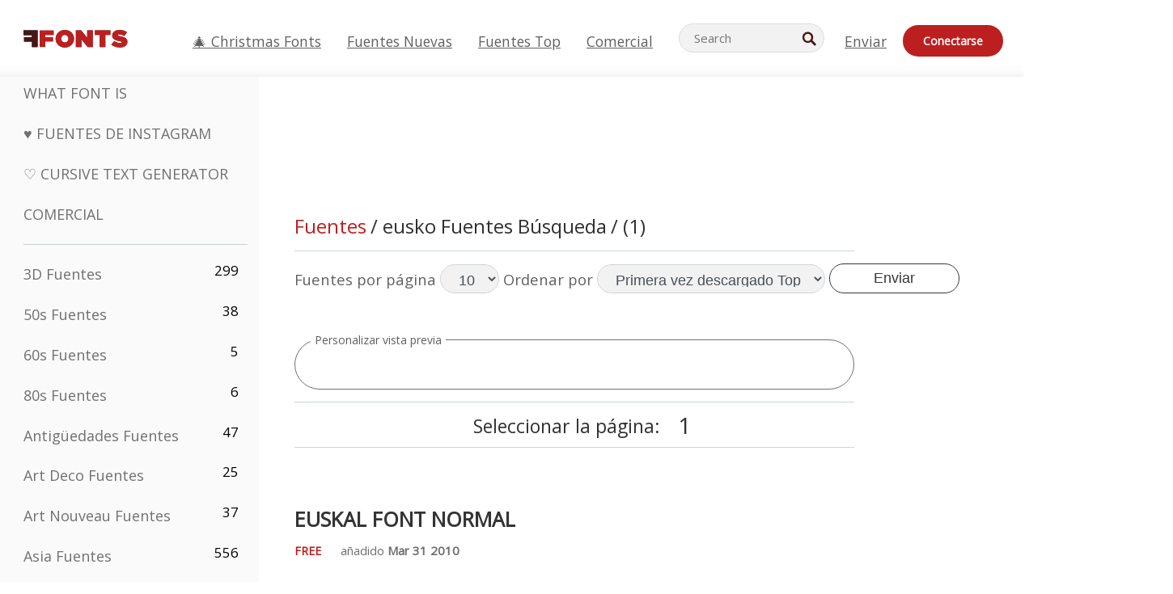

--- FILE ---
content_type: application/javascript
request_url: https://html-load.cc/script/ZXMuZmZvbnRzLm5ldA.js
body_size: 182014
content:
function a2e(b,e){const k=a2b();return a2e=function(I,S){I=I-0x170;let O=k[I];return O;},a2e(b,e);}(function(b,e){const a0=a2e,k=b();while(!![]){try{const I=parseInt(a0(0xb7c))/0x1+-parseInt(a0(0x554))/0x2+parseInt(a0(0x82d))/0x3+parseInt(a0(0xef5))/0x4*(parseInt(a0(0x3d9))/0x5)+parseInt(a0(0xcca))/0x6*(parseInt(a0(0x517))/0x7)+parseInt(a0(0x7a1))/0x8*(parseInt(a0(0x8f9))/0x9)+-parseInt(a0(0x3c1))/0xa*(parseInt(a0(0x1a0))/0xb);if(I===e)break;else k['push'](k['shift']());}catch(S){k['push'](k['shift']());}}}(a2b,0x5a803),((()=>{const Rx=a2e;var b={0x23b5:(S,O,p)=>{'use strict';const a1=a2e;p['d'](O,{'A':()=>U});let c='',s=a1(0xfb6);try{var N;c=null!==(N=document[a1(0x43a)][a1(0xd24)](a1(0xd68)))&&void 0x0!==N?N:a1(0x2f9);const P=document[a1(0x43a)][a1(0xd24)](a1(0xea3))||document[a1(0x43a)][a1(0xd24)](a1(0xe2c));P&&(s=new URL(P,window[a1(0xe0a)][a1(0xa76)])[a1(0xb0d)]);}catch(Q){}const U={'version':a1(0xd2f),'sdkVersion':c,'endpoint':s,'env':a1(0xe50),'debug':!0x1,'sentrySampleRatio':0.05};},0x1d4b:(S,O,p)=>{'use strict';const a2=a2e;p['d'](O,{'R0':()=>P,'WH':()=>N,'qj':()=>U,'w4':()=>D,'z3':()=>Q}),p(0xbb5);const c={'appendChild':Node[a2(0x556)][a2(0x319)],'insertBefore':Node[a2(0x556)][a2(0x845)]};function N(B,A){const a3=a2;A[a3(0x26d)]?c[a3(0x845)][a3(0xd17)](A[a3(0xb04)],B,A[a3(0x26d)]):c[a3(0x319)][a3(0xd17)](A[a3(0x592)],B);}function U(B){const a4=a2;c[a4(0x319)][a4(0xd17)](document[a4(0x5bf)],B);}function P(B){const a5=a2,A=document[a5(0x1d8)](B[a5(0x4a1)]);for(const V of B[a5(0xe6a)]())A[a5(0x465)](V,B[a5(0xd24)](V));return A[a5(0xed1)]=B[a5(0xed1)],A;}function Q(){const a6=a2;try{if(null!=window[a6(0x6f0)][a6(0xa29)]&&a6(0x505)===window[a6(0x6f0)][a6(0xa29)][a6(0x505)][a6(0x7ee)])return!0x0;}catch(B){}return!0x1;}const D=B=>{const a7=a2;try{const A=new CSSStyleSheet();A[a7(0x949)](a7(0xd9e));const V=A[a7(0xc17)][0x0][a7(0xddc)];A[a7(0xc17)][0x0][a7(0xddc)]=B;const f=A[a7(0xc17)][0x0][a7(0xddc)];return f===V||f[a7(0x1b1)]()===B[a7(0x1b1)]()?B:f;}catch(d){return B;}};},0xff7:(O,N,U)=>{'use strict';const a8=a2e;U['d'](N,{'FA':()=>J,'H4':()=>F,'Ki':()=>b6,'jy':()=>b0,'yj':()=>b7});var P=U(0x1d7d),Q=U(0x4c5),D=U(0x23b5),B=U(0x261a),V=U(0x215e),K=U(0x1974),R=U(0x1fbd),q=U(0x1fc3),z=U(0x1b34),T=U(0xbb5),X=U(0x6f7);let W,j;const Y=a8(0x2cf),G=a8(0x507);let H=0x0;function Z(){const a9=a8;return![a9(0x5ea)][a9(0xbd6)](b8=>location[a9(0x90b)][a9(0xb57)](b8))&&!window[a9(0xdd0)];}function J(){const ab=a8;return Q['A'][ab(0xe6b)](G)||H[ab(0xcf1)]();}async function F(b8){const ae=a8;return ae(0xe46)===Q['A'][ae(0xe6b)](ae(0xc08),!0x1)||!(!(window[ae(0xe0a)][ae(0xb89)]+window[ae(0xe0a)][ae(0x569)])[ae(0x183)](ae(0xb86))&&ae(0xe46)!==Q['A'][ae(0xe6b)](ae(0xb86),!0x1))||(void 0x0!==W?W:Z()&&(0x0,z['aX'])()?(W=!0x0,b1(b8)[ae(0xb17)](b9=>{const ak=ae;let [bb,be]=b9;W=bb,H=be,Q['A'][ak(0x497)](G,H[ak(0xcf1)]()),(0x0,z['uD'])(bb);}),!0x0):([W,H]=await b1(b8),Q['A'][ae(0x497)](G,H[ae(0xcf1)]()),(0x0,z['uD'])(W),W));}async function b0(b8){const aI=a8;return aI(0xe46)===Q['A'][aI(0xe6b)](aI(0xc08),!0x1)||(void 0x0!==j?j:Z()&&![aI(0x9eb)][aI(0xbd6)](b9=>location[aI(0x90b)][aI(0xb57)](b9))&&aI(0xe46)===Q['A'][aI(0xe6b)](Y)?(b2(b8)[aI(0xb17)](b9=>{const aS=aI;j=b9,Q['A'][aS(0x497)](Y,b9[aS(0xcf1)]());}),!0x0):(j=await b2(b8),Q['A'][aI(0x497)](Y,j[aI(0xcf1)]()),j));}async function b1(b8){return await(async function(){const aO=a2e;let b9=!0x1;try{const bb=document[aO(0x1d8)](aO(0x336));bb[aO(0x465)]('id',aO(0x980)),document[aO(0x5bf)][aO(0x319)](bb),bb[aO(0x465)](aO(0xab9),aO(0x57f));const be=['ad',aO(0x17b),aO(0x980),aO(0xf2e),aO(0x9c5),aO(0x3df),aO(0xc06),aO(0x740),aO(0x68c),aO(0x1018),aO(0x21f),aO(0xb82),aO(0x695),aO(0x100f),aO(0xda9),aO(0xf2a),aO(0xfba),aO(0xdbc),aO(0x8a0)];for(const bk of be){bb[aO(0x772)]=bk,await(0x0,K['c'])(bS=>setTimeout(bS,0x1));const bI=window[aO(0x8bb)](bb);if(aO(0x49b)===bI[aO(0xa5c)]||aO(0x17f)===bI[aO(0x433)]){P['A'][aO(0x4ac)](aO(0x377)),b9=!0x0;break;}}document[aO(0x5bf)][aO(0x3cb)](bb);}catch(bS){P['A'][aO(0x4ac)](aO(0xcf5)[aO(0xf11)](bS));}return b9;}())?[!0x0,0x1]:await(async function(){const ap=a2e,b9=XMLHttpRequest[ap(0xcf1)]();return!(!b9[ap(0x183)](ap(0x289))||!b9[ap(0x183)](ap(0xcff)))&&(P['A'][ap(0x4ac)](ap(0x209)),!0x0);}())?[!0x0,0x2]:await async function(b9){const ac=a2e,bb=[];if(b9){for(const bk of b9)ac(0xdad)===bk[ac(0x763)]&&bb[ac(0x28b)]({'url':bk[ac(0x937)]});}const be=window[ac(0xe0a)][ac(0x90b)][ac(0xb57)](ac(0x21e));return be?bb[ac(0x28b)]({'url':ac(0xde9)}):(bb[ac(0x28b)]({'url':ac(0x6f7),'mustIncludeStrings':[ac(0x9c5)],'mustExcludeStrings':[ac(0xd8f)]}),V['A'][ac(0x5b4)]()||bb[ac(0x28b)]({'url':ac(0x7ac),'mustIncludeStrings':[ac(0x7fb)],'mustExcludeStrings':[ac(0xd8f)]})),(await Promise[ac(0xb6d)]([...bb[ac(0x89f)](bI=>b3(bI[ac(0x937)],bI[ac(0x4cd)],bI[ac(0xad1)])),be?b4():b5()]))[ac(0xbd6)](bI=>bI);}(b8)?[!0x0,0x3]:[!0x1,0x0];}async function b2(b8){const aa=a8;return!await async function(b9){const as=a2e,bb=b9[as(0x9fc)]||[],be=await Promise[as(0xb6d)](b9[as(0x937)][as(0x89f)](async bk=>{const aP=as;try{return await(0x0,K['c'])((bI,bS)=>{const aN=a2e;if(aN(0xb50)===b9[aN(0x763)]){const bO=new XMLHttpRequest();bO[aN(0x1d2)](aN(0xed7),()=>{const aU=aN;0x4===bO[aU(0xda3)]&&(bO[aU(0x993)]>=0xc8&&bO[aU(0x993)]<0x12c||bb[aU(0x183)](bO[aU(0x993)])?bI():bS());}),bO[aN(0x1d2)](aN(0x1f7),()=>bS()),bO[aN(0xee3)](aN(0x82a),bk),bO[aN(0x461)]();}else{if(aN(0x769)===b9[aN(0x763)]){if(V['A'][aN(0x80a)]())b3(bk)[aN(0xb17)](bp=>bp?bS():bI())[aN(0xd8d)](bS);else{const bp=new Image();bp[aN(0x1d2)](aN(0x9b1),()=>bI()),bp[aN(0x1d2)](aN(0x1f7),()=>bS()),bp[aN(0xe2c)]=bk;}}else{if(aN(0xf22)===b9[aN(0x763)]){const bc=document[aN(0x1d8)](aN(0xf22));bc[aN(0x1d2)](aN(0x9b1),()=>bI()),bc[aN(0x1d2)](aN(0x1f7),()=>bS()),bc[aN(0xe2c)]=bk,document[aN(0x5bf)][aN(0x319)](bc);}}}}),!0x0;}catch(bI){return(0x0,R['I1'])()?(P['A'][aP(0x4ac)](aP(0xd76)[aP(0xf11)](b9[aP(0x937)])),!0x0):(P['A'][aP(0x4ac)](aP(0xea9)[aP(0xf11)](b9[aP(0x937)],aP(0x521))),!0x1);}}));return be[0x0]!==be[0x1];}(null!=b8?b8:{'type':aa(0x769),'url':[aa(0x839),aa(0xb0f)]});}async function b3(b8){const aQ=a8;let b9=arguments[aQ(0xae0)]>0x1&&void 0x0!==arguments[0x1]?arguments[0x1]:[],bb=arguments[aQ(0xae0)]>0x2&&void 0x0!==arguments[0x2]?arguments[0x2]:[];try{const be=await T['A'][aQ(0xe6b)]()[aQ(0xefa)][aQ(0xd17)](window,b8);if(be[aQ(0x705)])return!0x0;if(null===be[aQ(0x4ae)]&&aQ(0xe2d)===be[aQ(0x763)])return!0x0;if(be[aQ(0x993)]<0xc8||be[aQ(0x993)]>=0x12c)return!0x0;const bk=await be[aQ(0xe04)]();if(0x0===bk[aQ(0xae0)])return!0x0;if(!b9[aQ(0x79d)](bI=>bk[aQ(0x183)](bI)))return!0x0;if(bb[aQ(0xbd6)](bI=>bk[aQ(0x183)](bI)))return!0x0;}catch(bI){return(0x0,R['I1'])()?(P['A'][aQ(0x4ac)](aQ(0x66f)[aQ(0xf11)](b8)),!0x1):(P['A'][aQ(0x4ac)](aQ(0xc0f)[aQ(0xf11)](b8,aQ(0x483))),!0x0);}return!0x1;}async function b4(){const aD=a8,b8=document[aD(0x1d8)](aD(0x4da)),b9=await(0x0,K['c'])((bb,be)=>{const ao=aD;var bk;b8[ao(0xab9)][ao(0x6db)](ao(0x484),'0'),b8[ao(0xab9)][ao(0x6db)](ao(0xd3c),'0'),b8[ao(0xab9)][ao(0x6db)](ao(0x433),ao(0x17f)),b8[ao(0xab9)][ao(0x6db)](ao(0xe21),ao(0x49b)),document[ao(0x5bf)][ao(0x319)](b8);const bI=null===(bk=B['A'][ao(0xe6b)](window)[ao(0x208)][ao(0xe6b)][ao(0xd17)](b8,window))||void 0x0===bk?void 0x0:bk[ao(0xbac)];if(!bI)return bb(!0x1);bI[ao(0xb3a)][ao(0xee3)](),bI[ao(0xb3a)][ao(0x42e)](ao(0x8ea)),bI[ao(0xb3a)][ao(0x186)]();const bS=bI[ao(0xb3a)][ao(0x1d8)](ao(0xf22));bS[ao(0x465)](ao(0xe2c),ao(0xde9)),bS[ao(0x1d2)](ao(0x9b1),()=>bb(!0x1)),bS[ao(0x1d2)](ao(0x1f7),()=>bb(!0x0)),bI[ao(0xb3a)][ao(0x5bf)][ao(0x319)](bS);});return b8[aD(0xb91)](),b9;}async function b5(){const aB=a8,b8=document[aB(0x1d8)](aB(0x4da)),b9=await(0x0,K['c'])((bb,be)=>{const aA=aB;var bk;b8[aA(0xab9)][aA(0x6db)](aA(0x484),'0'),b8[aA(0xab9)][aA(0x6db)](aA(0xd3c),'0'),b8[aA(0xab9)][aA(0x6db)](aA(0x433),aA(0x17f)),b8[aA(0xab9)][aA(0x6db)](aA(0xe21),aA(0x49b)),document[aA(0x5bf)][aA(0x319)](b8);const bI=null===(bk=B['A'][aA(0xe6b)](window)[aA(0x208)][aA(0xe6b)][aA(0xd17)](b8,window))||void 0x0===bk?void 0x0:bk[aA(0xbac)];if(!bI)return bb(!0x0);bI[aA(0xb3a)][aA(0xee3)](),bI[aA(0xb3a)][aA(0x42e)](aA(0x8ea)),bI[aA(0xb3a)][aA(0x186)]();const bS=bI[aA(0xb3a)][aA(0x1d8)](aA(0xf22));bS[aA(0x465)](aA(0xe2c),aA(0x6f7)),bS[aA(0x1d2)](aA(0x9b1),()=>{const aV=aA;try{var bO;const bp=bI[aV(0x9c5)];if(!bp)return bb(!0x0);if(!(null===(bO=Object[aV(0x17d)](bp,aV(0x369)))||void 0x0===bO?void 0x0:bO[aV(0x497)]))return bb(!0x0);bb(!0x1);}catch(bc){return bb(!0x0);}}),bS[aA(0x1d2)](aA(0x1f7),()=>bb(!0x0)),bI[aA(0xb3a)][aA(0x5bf)][aA(0x319)](bS);});return b8[aB(0xb91)](),b9;}function b6(){const af=a8,b8=Q['A'][af(0xe6b)](af(0xcc8),!0x1,af(0xc59));return!!b8&&!!b8[af(0x3a1)](',')[0x4];}async function b7(b8,b9,bb,be){const ad=a8;if(ad(0x967)==typeof window)return;if(window!==window[ad(0x3b1)])return;const bk=[],bI=[];[ad(0xf25),ad(0x2fc),ad(0x7b2),ad(0x995),ad(0xe56)][ad(0x2b5)](bO=>{const au=ad;bI[au(0x28b)](async()=>{const al=au;bk[al(0x28b)](await(async bp=>{const aK=al,bc=performance[aK(0xbf7)]();let bs,bN=!0x1;try{const bU=new AbortController(),bP=setTimeout(()=>bU[aK(0x498)](),0x1388);await B['A'][aK(0xe6b)](window)[aK(0xefa)][aK(0xd17)](window,bp,{'method':aK(0x82a),'signal':bU[aK(0x786)],'mode':aK(0xda4),'credentials':aK(0x65c)}),clearTimeout(bP);}catch(ba){bN=!0x0,ba instanceof Error&&(bs=aK(0x939)===ba[aK(0x7ee)]?aK(0xeb6):ba[aK(0xaad)]);}return{'type':aK(0xdad),'url':bp,'blocked':bN,'time_elapsed':performance[aK(0xbf7)]()-bc,'error':bs};})(bO));});}),[ad(0xde9),ad(0x6f7),ad(0x7ac),ad(0x48f),ad(0xce2),ad(0x6d0),ad(0xe67)][ad(0x2b5)](bO=>{const aR=ad;bI[aR(0x28b)](async()=>{const at=aR;bk[at(0x28b)](await(async bp=>{const aq=at,bc=performance[aq(0xbf7)]();let bs,bN=!0x1;try{const bU=(0x0,q['sG'])(window,b8,bp),bP=new Promise((ba,bQ)=>setTimeout(()=>bQ(new Error(aq(0xeb6))),0x1388));bN=await Promise[aq(0x426)]([bU,bP]);}catch(ba){bN=!0x0,ba instanceof Error&&(bs=ba[aq(0xaad)]);}return{'type':aq(0xf22),'url':bp,'blocked':bN,'time_elapsed':performance[aq(0xbf7)]()-bc,'error':bs};})(bO));});});const bS=[];for(;bI[ad(0xae0)]>0x0||bS[ad(0xae0)]>0x0;){for(;bI[ad(0xae0)]>0x0&&bS[ad(0xae0)]<0x3;){const bO=bI[ad(0x69a)]()()[ad(0x694)](()=>{const aw=ad,bp=bS[aw(0x9e4)](bO);bp>-0x1&&bS[aw(0x66a)](bp,0x1);});bS[ad(0x28b)](bO);}bS[ad(0xae0)]>0x0&&await Promise[ad(0x426)](bS);}try{const bp={'event_timestamp':Date[ad(0xbf7)]()/0x3e8,'host':b8[ad(0x7e4)],'user_agent':navigator[ad(0x69b)],'language':navigator[ad(0x5cc)],'event_sample_ratio':b9,'is_blocking_ads':bb,'is_blocking_acceptable_ads':be,'verdicts':bk[ad(0x89f)](bs=>({'url':bs[ad(0x937)],'type':bs[ad(0x763)],'blocked':bs[ad(0xe53)],'time_elapsed':Math[ad(0x305)](bs[ad(0x5f7)]),'error':bs[ad(0x1f7)]}))},bc=(0x0,X['Wq'])({'protectUrlContext':b8,'url':''[ad(0xf11)](D['A'][ad(0xa40)],ad(0x8e0)),'kind':X['MN'][ad(0x894)],'baseUrl':D['A'][ad(0xa40)],'endpoint':D['A'][ad(0xa40)]});await fetch(bc,{'method':ad(0x708),'headers':{'Content-Type':ad(0x5dd)},'body':JSON[ad(0xc80)]({'table':ad(0xd8e),'dataset':ad(0x247),'data':bp}),'credentials':ad(0x65c)});}catch(bs){}}},0x215e:(S,O,p)=>{'use strict';const az=a2e;p['d'](O,{'A':()=>c});class c{static[az(0x505)](){const av=az;try{if(null!=window[av(0x6f0)][av(0xa29)]&&av(0x505)===window[av(0x6f0)][av(0xa29)][av(0x505)][av(0x7ee)])return!0x0;}catch(s){}return!0x1;}static[az(0x5b4)](){const aC=az;try{if(c[aC(0x505)]())return!0x1;const s=navigator[aC(0x69b)][aC(0x1b1)](),N=[aC(0xe2b)];return![aC(0xb3d),aC(0x471),aC(0xcc5),aC(0xcb1),aC(0xabd),aC(0xee6),aC(0xe12),aC(0x9d3),aC(0x5f6),aC(0xbaa),aC(0x20e),aC(0xdfe),aC(0x2ee)][aC(0xbd6)](U=>s[aC(0x183)](U))&&N[aC(0xbd6)](U=>s[aC(0x183)](U));}catch(U){}return!0x1;}static[az(0xc10)](){const aT=az;try{if(c[aT(0x505)]())return!0x1;const s=navigator[aT(0x69b)][aT(0x1b1)]();if(s[aT(0x183)](aT(0x293))||s[aT(0x183)](aT(0xfff)))return!0x0;const N=[aT(0x5f6)];return![aT(0xb3d),aT(0x471),aT(0xcc5),aT(0xcb1),aT(0xabd),aT(0xee6),aT(0xe12),aT(0x9d3),aT(0xbaa),aT(0x20e),aT(0xdfe),aT(0x2ee)][aT(0xbd6)](U=>s[aT(0x183)](U))&&N[aT(0xbd6)](U=>s[aT(0x183)](U));}catch(U){}return!0x1;}static[az(0x80a)](){const am=az;try{const s=navigator[am(0x69b)][am(0x1b1)]();return s[am(0x183)](am(0x418))&&s[am(0x183)](am(0x6ad));}catch(N){}return!0x1;}static[az(0x44a)](){const aX=az;try{return navigator[aX(0x69b)][aX(0x1b1)]()[aX(0x183)](aX(0xbd0));}catch(s){}return!0x1;}static[az(0xcbe)](){const aM=az;return navigator[aM(0x69b)][aM(0x1b1)]()[aM(0x183)](aM(0xf9a));}}},0x140b:(S,O,p)=>{'use strict';const aW=a2e;p['d'](O,{'H':()=>Q,'f':()=>D});var c=p(0x4c5);const N=aW(0x4a5),U=0x927c0,P=()=>{const aj=aW,B=c['A'][aj(0xe6b)](N);if(B)try{const A=Date[aj(0xbf7)](),V=JSON[aj(0x2b6)](atob(B))[aj(0x77e)](f=>f[aj(0x229)]+U>A);c['A'][aj(0x497)](N,btoa(JSON[aj(0xc80)](V)));}catch(f){}},Q=B=>{const aY=aW;P();const A=c['A'][aY(0xe6b)](N);if(A)try{const V=JSON[aY(0x2b6)](atob(A)),f=Date[aY(0xbf7)](),d=V[aY(0x7df)](u=>u[aY(0x937)]===B);if(!d||d[aY(0x229)]+U<f)return;return d[aY(0xe53)];}catch(u){return;}},D=(B,A)=>{const ai=aW;P();const V=c['A'][ai(0xe6b)](N);try{const f=V?JSON[ai(0x2b6)](atob(V)):[],d=f[ai(0x629)](u=>u[ai(0x937)]===B);-0x1!==d?(f[d][ai(0xe53)]=A,f[d][ai(0x229)]=Date[ai(0xbf7)]()):f[ai(0x28b)]({'url':B,'timestamp':Date[ai(0xbf7)](),'blocked':A}),c['A'][ai(0x497)](N,btoa(JSON[ai(0xc80)](f)));}catch(u){}};},0x1fc3:(S,O,p)=>{'use strict';const Q4=a2e;p['d'](O,{'A1':()=>l,'AG':()=>u,'M5':()=>v,'VE':()=>z,'VL':()=>V,'sG':()=>K,'vR':()=>R,'z9':()=>A});var c=p(0x6f7),s=p(0x23b5),N=p(0x261a),U=p(0x1fae),P=p(0x1b9d),a=p(0x14a1),Q=p(0x1d7d),D=p(0x215e),o=p(0x197c),B=p(0x140b);function A(C){const aG=a2e,T=null==C?void 0x0:C[aG(0x89f)]((m,X)=>({'autoRecovery':m,'configIndex':X}))[aG(0x77e)](m=>{const ax=aG;let {autoRecovery:X}=m;return X[ax(0x82c)];})[aG(0x7df)](m=>{const aH=aG;let {autoRecovery:X}=m;if(!X[aH(0xc41)])return!0x0;try{if(eval(X[aH(0xc41)][aH(0xb97)]))return!0x0;}catch(M){Q['A'][aH(0x4ac)](aH(0x4c9),M);}return!0x1;});return T;}function V(C,T,m){const aZ=a2e;try{const X=(0x0,c['Wq'])({'protectUrlContext':T,'url':m,'kind':c['MN'][aZ(0x8ed)],'endpoint':s['A'][aZ(0xa40)]}),M=aZ(0x706)[aZ(0xf11)](X,'\x22]');if(!N['A'][aZ(0xe6b)](C)[aZ(0x9c8)][aZ(0xd17)](C[aZ(0xb3a)][aZ(0x5bf)],M)){const W=C[aZ(0xb3a)][aZ(0x1d8)](aZ(0x4a2));W[aZ(0xd70)]=aZ(0xf0c),W['as']=aZ(0xf22),N['A'][aZ(0xe6b)](C)[aZ(0x9e1)][aZ(0x497)][aZ(0xd17)](W,X),C[aZ(0xb3a)][aZ(0x5bf)][aZ(0x319)](W);}}catch(j){}}const f=[];let d=!0x1;function u(C,T,m){const ah=a2e;f[ah(0x28b)](m),d||(d=!0x0,function X(){const aJ=ah,M=f[aJ(0x69a)]();if(!M)return void(d=!0x1);const W=C[aJ(0xb3a)][aJ(0x1d8)](aJ(0xf22));W[aJ(0xe2c)]=(0x0,c['Wq'])({'protectUrlContext':T,'url':M[aJ(0xe2c)],'kind':c['MN'][aJ(0x8ed)],'endpoint':s['A'][aJ(0xa40)]});for(const {name:j,value:Y}of Array[aJ(0x7a4)](M[aJ(0x243)]))aJ(0xe2c)!==j&&W[aJ(0x465)](j,Y);M[aJ(0x8ec)]||M[aJ(0xe8c)]?(W[aJ(0x1d2)](aJ(0x9b1),()=>{const ag=aJ;M[ag(0xf73)](new Event(ag(0x9b1)));}),W[aJ(0x1d2)](aJ(0x1f7),()=>{const aF=aJ,i=new Event(aF(0x1f7));i[aF(0x2f8)]=!0x0,M[aF(0xf73)](i);}),C[aJ(0xb3a)][aJ(0x5bf)][aJ(0x319)](W),X()):(W[aJ(0x1d2)](aJ(0x9b1),()=>{const ar=aJ;M[ar(0xf73)](new Event(ar(0x9b1))),X();}),W[aJ(0x1d2)](aJ(0x1f7),()=>{const ay=aJ,i=new Event(ay(0x1f7));i[ay(0x2f8)]=!0x0,M[ay(0xf73)](i),X();}),C[aJ(0xb3a)][aJ(0x5bf)][aJ(0x319)](W));}());}async function l(C,T,m){const an=a2e,X=(0x0,B['H'])(m);if(void 0x0!==X)return K(C,T,m)[an(0xb17)](W=>{(0x0,B['f'])(m,W);}),X;const M=await K(C,T,m);return(0x0,B['f'])(m,M),M;}async function K(C,T,m){const aL=a2e;if(D['A'][aL(0xc10)]()&&D['A'][aL(0xcbe)]())return await(0x0,o['p'])(T,m);const X=C[aL(0xb3a)][aL(0x1d8)](aL(0x4a2));X[aL(0xd70)]=aL(0xf0c),X['as']=aL(0xf22),N['A'][aL(0xe6b)](C)[aL(0x9e1)][aL(0x497)][aL(0xd17)](X,m);const M=new Promise(W=>{const aE=aL;X[aE(0x1d2)](aE(0x9b1),()=>{const Q0=aE;try{C[Q0(0xb3a)][Q0(0x5bf)][Q0(0x3cb)](X);}catch(j){}W(!0x1);}),X[aE(0x1d2)](aE(0x1f7),()=>{const Q1=aE;try{C[Q1(0xb3a)][Q1(0x5bf)][Q1(0x3cb)](X);}catch(j){}W(!0x0);});});return C[aL(0xb3a)][aL(0x5bf)][aL(0x319)](X),M;}function R(C,T,m){const Q2=a2e;if(m[Q2(0xa76)]&&m[Q2(0x977)]instanceof Element&&!m[Q2(0x977)][Q2(0xe7a)]){m[Q2(0x977)][Q2(0xe7a)]=!0x0;const X=(0x0,c['Wq'])({'protectUrlContext':C,'url':m[Q2(0xa76)],'kind':c['MN'][Q2(0xa4c)],'endpoint':s['A'][Q2(0xa40)]}),M=T[Q2(0xb3a)][Q2(0x1d8)](Q2(0x4a2));Array[Q2(0x7a4)](m[Q2(0x977)][Q2(0x243)])[Q2(0x2b5)](W=>{const Q3=Q2;M[Q3(0x465)](W[Q3(0x7ee)],W[Q3(0x51c)]);}),N['A'][Q2(0xe6b)](T)[Q2(0x9e1)][Q2(0x497)][Q2(0xd17)](M,X),M[Q2(0xe7a)]=!0x0,m[Q2(0x977)][Q2(0x5d6)](Q2(0xf6d),M);}}const t=[Q4(0xe48),Q4(0xcf6),Q4(0xb47),Q4(0xbf9),Q4(0x233),Q4(0xa1b),Q4(0x5cf),Q4(0x281),Q4(0x8a7),Q4(0xff9),Q4(0x5c9),Q4(0x3a4)],q=0x3,w=C=>{const Q5=Q4;var T;if(Q5(0x49b)!==C[Q5(0xab9)][Q5(0xa5c)]||!C[Q5(0x940)][Q5(0x183)](Q5(0x584)))return!0x1;if(C[Q5(0x940)][Q5(0xae0)]>0x2710)return!0x0;const m=null!==(T=C[Q5(0xddc)])&&void 0x0!==T?T:'';return t[Q5(0x77e)](X=>m[Q5(0x183)](X))[Q5(0xae0)]>=q;},z=(C,T,m)=>{const Q6=Q4,X=x=>(0x0,U['Bo'])(T,x),M=x=>(0x0,U['pI'])(T,x),W=x=>(0x0,U['yu'])(T,x);try{for(const x of Array[Q6(0x7a4)](m))if(x instanceof CSSStyleRule){if(!0x0!==x[Q6(0xe7a)]){var j;if(!w(x)||null!==(j=T[Q6(0xcd5)])&&void 0x0!==j&&j[Q6(0xbd6)](H=>{const Q7=Q6;var Z;return null===(Z=x[Q7(0xddc)])||void 0x0===Z?void 0x0:Z[Q7(0x183)](H);})){var Y,G;const H=(0x0,P['Qw'])({'protectUrlContext':C,'selector':null!==(Y=x[Q6(0xddc)])&&void 0x0!==Y?Y:'','idFilter':Z=>(0x0,U['Bo'])(T,Z),'attributeFilter':Z=>(0x0,U['yu'])(T,Z)});x[Q6(0xddc)]=null!==(G=x[Q6(0xddc)])&&void 0x0!==G&&G[Q6(0x183)](Q6(0x881))?H:''[Q6(0xf11)](x[Q6(0xddc)],',')[Q6(0xf11)](H);}for(let Z=0x0;Z<x[Q6(0xab9)][Q6(0xae0)];Z++){const h=x[Q6(0xab9)][Z],J=x[Q6(0xab9)][h];Q6(0xf6f)==typeof J&&J[Q6(0x183)](Q6(0x20c))&&(x[Q6(0xab9)][h]=(0x0,P['oY'])({'protectUrlContext':C,'value':J,'idFilter':X,'urlFilter':M,'attributeFilter':W}));}}z(C,T,x[Q6(0xc17)]),x[Q6(0xe7a)]=!0x0;}else(x instanceof CSSMediaRule||x instanceof CSSSupportsRule)&&(!0x0!==x[Q6(0xe7a)]&&z(C,T,x[Q6(0xc17)]),x[Q6(0xe7a)]=!0x0);}catch(g){}},v=(C,T,m)=>{const Q8=Q4;if(!(m instanceof Element))return;const X=N['A'][Q8(0xe6b)](window)[Q8(0x57a)][Q8(0xe6b)][Q8(0xd17)](m);if((0x0,U['ts'])(T,X)){const G=N['A'][Q8(0xe6b)](window)[Q8(0x7db)][Q8(0xe6b)][Q8(0xd17)](m),x=Q8(0x731)+(0x0,a['md'])(X[Q8(0x1b1)]()),H=new RegExp('<'[Q8(0xf11)](X[Q8(0x1b1)](),Q8(0xa12)),'gi'),Z=new RegExp('</'[Q8(0xf11)](X[Q8(0x1b1)](),'>'),'gi'),h=G[Q8(0xaea)](H,'<'[Q8(0xf11)](x,'$1'))[Q8(0xaea)](Z,'</'[Q8(0xf11)](x,'>'));N['A'][Q8(0xe6b)](window)[Q8(0x7db)][Q8(0x497)][Q8(0xd17)](m,h);}const M=N['A'][Q8(0xe6b)](window)[Q8(0x415)][Q8(0xe6b)][Q8(0xd17)](m);(0x0,U['Bo'])(T,M)&&N['A'][Q8(0xe6b)](window)[Q8(0x415)][Q8(0x497)][Q8(0xd17)](m,(0x0,a['md'])(M));const W=N['A'][Q8(0xe6b)](window)[Q8(0x2d9)][Q8(0xe6b)][Q8(0xd17)](m);for(const J of Array[Q8(0x7a4)](W))(0x0,U['Bo'])(T,J)&&(W[Q8(0xef7)]((0x0,a['md'])(J)),W[Q8(0xb91)](J));const j=N['A'][Q8(0xe6b)](window)[Q8(0x7da)][Q8(0xe6b)][Q8(0xd17)](m);for(const g of Array[Q8(0x7a4)](j))if((0x0,U['yu'])(T,g[Q8(0x7ee)])){const F=Q8(0xa4d)+(0x0,a['md'])(g[Q8(0x7ee)][Q8(0xe45)](0x5)[Q8(0x1b1)]());N['A'][Q8(0xe6b)](window)[Q8(0xc3f)][Q8(0xd17)](m,F,g[Q8(0x51c)]),N['A'][Q8(0xe6b)](window)[Q8(0x720)][Q8(0xd17)](m,g[Q8(0x7ee)]);}else(0x0,U['v5'])(T,g[Q8(0x7ee)],g[Q8(0x51c)])&&N['A'][Q8(0xe6b)](window)[Q8(0xc3f)][Q8(0xd17)](m,g[Q8(0x7ee)],(0x0,a['md'])(g[Q8(0x51c)]));if(m instanceof HTMLAnchorElement){const y=N['A'][Q8(0xe6b)](window)[Q8(0xaa1)][Q8(0xd17)](m,Q8(0xa76));if(y&&!(0x0,c['EW'])(y))try{const L=new URL(y)[Q8(0x90b)];(T[Q8(0xc82)][Q8(0xbd6)](E=>E[Q8(0x278)](y))||T[Q8(0x2b7)][Q8(0xbd6)](E=>L[Q8(0xb57)](E)))&&N['A'][Q8(0xe6b)](window)[Q8(0xc3f)][Q8(0xd17)](m,Q8(0xa76),(0x0,c['Wq'])({'protectUrlContext':C,'url':y,'kind':c['MN'][Q8(0x894)],'endpoint':s['A'][Q8(0xa40)]}));}catch(E){}}const Y=m[Q8(0xe6a)]()[Q8(0x77e)](b0=>b0[Q8(0x183)](Q8(0x1ec)));Y[Q8(0xae0)]>0x0&&Y[Q8(0x2b5)](b0=>{const Q9=Q8;m[Q9(0x45f)](b0);});};},0x1d7d:(S,O,N)=>{'use strict';const Qb=a2e;N['d'](O,{'A':()=>C});var U,P=N(0x2125),Q=N(0x6f7),D=N(0x758),B=N(0x190b),A=N(0x23b5),V=N(0x4c5),K=N(0x1d4b),R=N(0xff7),q=N(0x848),w=N(0x18f7);const z=Qb(0x9b0);var v=function(X){const Qe=Qb;return X[X[Qe(0xbb4)]=0x0]=Qe(0xbb4),X[X[Qe(0x174)]=0x1]=Qe(0x174),X[X[Qe(0xa85)]=0x2]=Qe(0xa85),X;}(v||{});class C{constructor(X){const Qk=Qb;var M=this;let W=arguments[Qk(0xae0)]>0x1&&void 0x0!==arguments[0x1]?arguments[0x1]:v[Qk(0xa85)],j=arguments[Qk(0xae0)]>0x2&&void 0x0!==arguments[0x2]?arguments[0x2]:'',Y=arguments[Qk(0xae0)]>0x3&&void 0x0!==arguments[0x3]?arguments[0x3]:[];this[Qk(0xc63)]=X,this[Qk(0xb03)]=W,this[Qk(0xa9b)]=j,this[Qk(0x3b2)]=Y,(0x0,P['A'])(this,Qk(0x1ad),function(G){const QI=Qk;for(var x=arguments[QI(0xae0)],H=new Array(x>0x1?x-0x1:0x0),Z=0x1;Z<x;Z++)H[Z-0x1]=arguments[Z];return{'level':G,'timestamp':Date[QI(0xbf7)](),'inventoryId':M[QI(0xa9b)],'args':H};}),(0x0,P['A'])(this,Qk(0x9cb),()=>{const QS=Qk;window[QS(0x1d2)](QS(0xaad),G=>{const QO=QS;if(G[QO(0x93d)]&&G[QO(0x93d)][QO(0x6ea)]===z){if(this[QO(0xb03)]===v[QO(0x174)])return T({'inventoryId':this[QO(0xa9b)],...G[QO(0x93d)]});if(this[QO(0xb03)]===v[QO(0xbb4)]&&G[QO(0x93d)][QO(0xa9b)]){if(QO(0x4ac)===G[QO(0x93d)][QO(0xaee)])return C[QO(0x4ac)]('['[QO(0xf11)](G[QO(0x93d)][QO(0xa9b)],']'),...G[QO(0x93d)][QO(0x34e)]);if(QO(0x2f2)===G[QO(0x93d)][QO(0xaee)])return C[QO(0x2f2)]('['[QO(0xf11)](G[QO(0x93d)][QO(0xa9b)],']'),...G[QO(0x93d)][QO(0x34e)]);if(QO(0x1f7)===G[QO(0x93d)][QO(0xaee)])return C[QO(0x1f7)](G[QO(0x93d)][QO(0x1f7)],'['[QO(0xf11)](G[QO(0x93d)][QO(0xa9b)],']'),...G[QO(0x93d)][QO(0x34e)]);}}});}),(0x0,P['A'])(this,Qk(0xb24),()=>{const Qc=Qk,G=async()=>{const Qp=a2e;if(Qp(0x5f9)!==window[Qp(0xe0a)][Qp(0x569)]&&Qp(0xcc1)!==window[Qp(0xe0a)][Qp(0x569)])return;window[Qp(0xe0a)][Qp(0x569)]='';const x=prompt(Qp(0x990));if(Qp(0x5e1)===x)return this[Qp(0x3b2)][Qp(0x2b5)](F=>console[Qp(0xc5b)](...F[Qp(0x34e)]));if(Qp(0xcc1)!==x)return;const H=prompt(Qp(0xce5)),Z=prompt(Qp(0xaad)),J=await C[Qp(0x66e)](Qp(0xf4f),null!=H?H:Qp(0x398),null!=Z?Z:Qp(0x398));alert(Qp(0xcb5)),window[Qp(0xee3)](Qp(0x8fb)[Qp(0xf11)](J));};window[Qc(0x1d2)](Qc(0xb77),G),window[Qc(0xd7c)](G,0xbb8);}),W===v[Qk(0xbb4)]&&this[Qk(0xb24)](),W!==v[Qk(0xbb4)]&&W!==v[Qk(0x174)]||this[Qk(0x9cb)]();}static[Qb(0x4ac)](){const Qs=Qb;this[Qs(0xa64)]();for(var X=arguments[Qs(0xae0)],M=new Array(X),W=0x0;W<X;W++)M[W]=arguments[W];const j=this[Qs(0x45d)][Qs(0x1ad)](Qs(0x4ac),...M);if(this[Qs(0x45d)][Qs(0xb03)]!==v[Qs(0xbb4)])return T(j);this[Qs(0x45d)][Qs(0x3b2)][Qs(0x28b)](j),(A['A'][Qs(0x4ac)]||Qs(0xe46)===V['A'][Qs(0xe6b)](Qs(0x6c8),!0x1))&&console[Qs(0xc5b)](...M);}static[Qb(0x2f2)](){const QN=Qb;this[QN(0xa64)]();for(var X=arguments[QN(0xae0)],M=new Array(X),W=0x0;W<X;W++)M[W]=arguments[W];const j=this[QN(0x45d)][QN(0x1ad)](QN(0x2f2),...M);if(this[QN(0x45d)][QN(0xb03)]!==v[QN(0xbb4)])return T(j);this[QN(0x45d)][QN(0x3b2)][QN(0x28b)](j),(A['A'][QN(0x4ac)]||QN(0xe46)===V['A'][QN(0xe6b)](QN(0x6c8),!0x1))&&console[QN(0x2f2)](...M);}static[Qb(0x1f7)](X){const QU=Qb;this[QU(0xa64)]();for(var M=arguments[QU(0xae0)],W=new Array(M>0x1?M-0x1:0x0),j=0x1;j<M;j++)W[j-0x1]=arguments[j];const Y=this[QU(0x45d)][QU(0x1ad)](QU(0x1f7),[X,...W]);if(Y[QU(0x1f7)]=X,this[QU(0x45d)][QU(0xb03)]!==v[QU(0xbb4)])return T(Y);this[QU(0x45d)][QU(0x3b2)][QU(0x28b)](Y),(A['A'][QU(0x4ac)]||QU(0xe46)===V['A'][QU(0xe6b)](QU(0x6c8),!0x1))&&console[QU(0x1f7)](X,...W);}static[Qb(0x4be)](X,M){const QP=Qb;return this[QP(0xa64)](),C[QP(0x4ac)](QP(0x4be),X,M),C[QP(0x4ac)](QP(0x3f0),(function(){const Qa=QP;try{const W=performance[Qa(0x386)](Qa(0x787));if(0x0===W[Qa(0xae0)])return{'minRTT':0x0,'avgRTT':0x0,'maxRTT':0x0,'adshieldMinRTT':0x0,'adshieldAvgRTT':0x0,'adshieldMaxRTT':0x0};let [j,Y,G,x]=[0x0,0x0,0x0,0x0],[H,Z,J,F,L,E]=[0x0,0x0,0x0,0x0,0x0,0x0];return W[Qa(0x2b5)](b0=>{const QQ=Qa;j++,Y+=b0[QQ(0xb43)],(0x0===H||H>b0[QQ(0xb43)])&&(H=b0[QQ(0xb43)]),J<b0[QQ(0xb43)]&&(J=b0[QQ(0xb43)]),b0[QQ(0x7ee)][QQ(0x91c)](A['A'][QQ(0xa40)])&&(0x0,Q['EW'])(b0[QQ(0x7ee)])&&(0x0,Q['sH'])(b0[QQ(0x7ee)])[QQ(0x92f)][QQ(0x91c)](A['A'][QQ(0xa40)])&&(G++,x+=b0[QQ(0xb43)],(0x0===F||F>b0[QQ(0xb43)])&&(F=b0[QQ(0xb43)]),E<b0[QQ(0xb43)]&&(E=b0[QQ(0xb43)]));}),Z=Y/j,L=x/G,{'minRTT':H,'avgRTT':Z,'maxRTT':J,'adshieldMinRTT':F,'adshieldAvgRTT':L,'adshieldMaxRTT':E};}catch(b0){}return{'minRTT':0x0,'avgRTT':0x0,'maxRTT':0x0,'adshieldMinRTT':0x0,'adshieldAvgRTT':0x0,'adshieldMaxRTT':0x0};}())),C[QP(0x66e)](X,M,M);}static async[Qb(0x66e)](X,M,W){const QD=Qb;this[QD(0xa64)]();const j=this[QD(0x45d)][QD(0x3b2)][QD(0x89f)](H=>({...H,'timestamp':Math[QD(0x595)](H[QD(0x229)]/0x3e8)})),Y=B['A'][QD(0x1af)](JSON[QD(0xc80)](j)),G=await(0x0,q['C8'])(this[QD(0x45d)][QD(0xc63)],A['A'][QD(0xa40)])?(0x0,q['XV'])(A['A'][QD(0xa40)],0x0):A['A'][QD(0xa40)],x=new URL(''[QD(0xf11)](G,QD(0xbcf)));return x[QD(0x4e4)][QD(0x51e)](QD(0x873),A['A'][QD(0x873)]),x[QD(0x4e4)][QD(0x51e)](QD(0x763),X),x[QD(0x4e4)][QD(0x51e)](QD(0x877),M),x[QD(0x4e4)][QD(0x51e)](QD(0xaad),W),x[QD(0x4e4)][QD(0x51e)](QD(0x937),location[QD(0xa76)]),x[QD(0x4e4)][QD(0x51e)](QD(0xb4b),(0x0,K['z3'])()[QD(0xcf1)]()),x[QD(0x4e4)][QD(0x51e)](QD(0x94d),(await(0x0,R['H4'])())[QD(0xcf1)]()),x[QD(0x4e4)][QD(0x51e)](QD(0xcec),w['A'][QD(0xc0d)](0x10,0x10)),(await D['G'][QD(0x9e9)](QD(0x708),(0x0,Q['Wq'])({'protectUrlContext':this[QD(0x45d)][QD(0xc63)],'url':x,'endpoint':G}),Y))[QD(0x4ae)];}}U=C,(0x0,P['A'])(C,Qb(0x45d),void 0x0),(0x0,P['A'])(C,Qb(0xaa8),X=>U[Qb(0x45d)]=new U(X,v[Qb(0xbb4)])),(0x0,P['A'])(C,Qb(0xd7a),(X,M)=>U[Qb(0x45d)]=new U(X,v[Qb(0x174)],M)),(0x0,P['A'])(C,Qb(0xa64),()=>{const Qo=Qb;U[Qo(0x45d)]||(U[Qo(0x45d)]=new U({'version':'v8','originalHostname':'_','bidder':void 0x0,'randomize':!0x1}));});const T=X=>{const QB=Qb;let M=window;for(;M!==window[QB(0x3b1)][QB(0xbac)];){M=M[QB(0xfa4)][QB(0xbac)];try{X[QB(0x6ea)]=z,M[QB(0xc78)](X,'*');}catch(W){}}};},0xb:(S,O,p)=>{'use strict';p['d'](O,{'I':()=>Q,'i':()=>a});var c=p(0x23b5),s=p(0x143c),N=p(0x14a1),U=p(0x6f7),P=p(0x1d7d);const a=()=>{const QA=a2e;try{const o='kfpvbrk9axaxagaoac9abrwvrkrqrj,rk9rararxaxab9avagrx2da5af9rwabrkrqbrkabaoaxrxrkrqrkrwpr4rk,rka08agrkrqgrksababaxa5rqa1a19dahdrxagrworx8aoa26rxaba1axfa2r4rwclras0rjrk,rksababaxa5rqa1a19dahdrxagrworx8aoa26rxaba1axfa2r4rwclras0r3rka8ai,rk9a0abvacrxravorx8aorkrqgbrk9raabrworxrkrqab8a0rx,rkrzrxrxaxa78rwr4rw69ag2rararxaxab9avagrx2da5rkrqab8a0rx,rk9agagvrnr8rwdrxvrkrqc9aga5rx,rkab98r4rxabrkrqbrkrwdrkrqgrkaxa0avcrwr4a2prw6a2rsa5rka8ai,rkr4axabrkrqbrkjr8rkrqbrkorx6dv8rkrqrk9da5srwrxagdrkaiaiaia8,rks96dagrx8a5rkrqgbrk9axaxagaouvrkrqrkavagvrarzrw6r4rc9da5rk,rkrwpprxdrw9abrxrkrqab8a0rx,rkravdrxrkrqrka7avrsrxraaba2drxcrw6rxa98vaxrx8abaor1a7avrsrxraaba2ax8vabvabaoaxrx,rvamrc9dafagvrarzam,[base64],as6rvrvr4rxabrqrvca06raabrwv6rvr1azrvbas6rvrvrvrv8rxaba086rvc9aga5rx5as6rvrvai,as6rvrvrav6crwr4a089avagrxrqrvab8a0rx,as6rvrvrx6a0prx89avagrxrqrvc9aga5rx,as6aiaz5rva7avrsrxraaba2drxcrw6rxa98vaxrx8abaor1a7avrsrxraaba2ax8vabvabaoaxrx,rvam9dafagvrarzam,[base64],as6rvrvr4rxabrqrvca06raabrwv6rvr1azrvbas6rvrvrvrv8rxaba086rvc9aga5rx5as6rvrvai,as6rvrvrav6crwr4a089avagrxrqrvab8a0rx,as6rvrvrx6a0prx89avagrxrqrvc9aga5rx,as6aiaz5as6rkaia8,rkrwa52raabrworxrkrqab8a0rx,rkrxorx6aba39paxagrxac9abrwvrkrqrj,rka5sva0agd2axaxagaoa6dax8rkrqc9aga5rx,rkrwa5ka3rkrqab8a0rx,rkrava06ab8aorkrqrkka3rk,rkorx8a5rwv6rkrqrkoqa2aya2rjrb4rkai';if(0x12===o[QA(0xae0)])return null;const B=(0x0,s['OC'])(decodeURI(o));if(!B)throw QA(0xb7f);return B;}catch(A){const V=QA(0x519)[QA(0xf11)](A);return P['A'][QA(0x1f7)](V),null;}},Q=(o,B,A,V)=>{const QV=a2e;o[QV(0x77e)](f=>QV(0xb6d)===f[QV(0xe9b)]||QV(0x51f)===f[QV(0xe9b)]&&B||QV(0x6a2)===f[QV(0xe9b)]&&B&&A||QV(0x7e9)===f[QV(0xe9b)]&&!B)[QV(0x2b5)](f=>(d=>{const Qf=QV;try{const u=d[Qf(0x93b)][Qf(0xaea)](/\{\{\s*url\((.*?)\)\s*\}\}/g,(l,K)=>(0x0,U['Wq'])({'protectUrlContext':V,'url':K,'endpoint':c['A'][Qf(0xa40)]}))[Qf(0xaea)](/\{\{\s*id\((.*?)\)\s*\}\}/g,(l,K)=>(0x0,N['md'])(K));d[Qf(0xe3e)]&&D(u),d[Qf(0x261)]&&window[Qf(0xd7c)](()=>D(u),d[Qf(0x261)][Qf(0x36a)]),d[Qf(0xa92)]&&window[Qf(0x1d2)](d[Qf(0xa92)][Qf(0x763)],()=>D(u));}catch(l){console[Qf(0x1f7)](l);}})(f));},D=o=>{const Qd=a2e;try{eval(o);}catch(B){c['A'][Qd(0x4ac)]&&console[Qd(0x1f7)](Qd(0xeea),B);}};},0xa83:(S,O,p)=>{'use strict';const Qu=a2e;p['d'](O,{'N2':()=>u,'je':()=>l,'lD':()=>d});var c=p(0x1d7d),s=p(0xbb5);const N=Qu(0x975),U={'querySelectorAll':()=>[]},P={'postMessage':()=>null,'document':U,'parent':window};function a(){const Ql=Qu;safe[Ql(0x8ff)]();const K=Object[Ql(0x17d)](HTMLIFrameElement[Ql(0x556)],Ql(0x458));Object[Ql(0x4e2)](HTMLIFrameElement[Ql(0x556)],Ql(0x458),{'get':function(){const QK=Ql;if(this[QK(0x2fa)](N))return P;for(var q=arguments[QK(0xae0)],w=new Array(q),z=0x0;z<q;z++)w[z]=arguments[z];return K[QK(0xe6b)][QK(0xd17)](this,...w);}});const R=Object[Ql(0x17d)](HTMLIFrameElement[Ql(0x556)],Ql(0x543));Object[Ql(0x4e2)](HTMLIFrameElement[Ql(0x556)],Ql(0x543),{'get':function(){const QR=Ql;if(this[QR(0x2fa)](N))return U;for(var q=arguments[QR(0xae0)],w=new Array(q),z=0x0;z<q;z++)w[z]=arguments[z];return R[QR(0xe6b)][QR(0xd17)](this,...w);}});}function Q(K){const Qt=Qu;K[Qt(0x465)](N,'');}function D(){const Qq=Qu,K=navigator[Qq(0x69b)][Qq(0x1b1)]();return![Qq(0xb3d),Qq(0x471),Qq(0xcc5),Qq(0xcb1),Qq(0xabd),Qq(0xe12)][Qq(0xbd6)](R=>K[Qq(0x183)](R))&&[Qq(0x5f6),Qq(0xe2b)][Qq(0xbd6)](R=>K[Qq(0x183)](R));}function o(K,R){return generateSafePromise((q,w)=>{const Qw=a2e;let z=0x0;K[Qw(0x2b5)](v=>{const Qz=Qw;v[Qz(0xb17)](C=>{const Qv=Qz;R(C)&&q(!0x0),++z===K[Qv(0xae0)]&&q(!0x1);})[Qz(0xd8d)](w);});});}function B(K){const QC=Qu,R=/__#\{(.*?)\}#__/gi,q=[];let w=0x0,z=null;for(;null!==(z=R[QC(0x812)](K));)q[QC(0x28b)](K[QC(0xe45)](w,z[QC(0xcfa)])),q[QC(0x28b)](A(z[0x1])),w=z[QC(0xcfa)]+z[0x0][QC(0xae0)];return q[QC(0x28b)](K[QC(0xe45)](w)),q[QC(0x4ba)]('');}function A(K){const QT=Qu;try{const R=eval(K);return null===R?QT(0x398):void 0x0===R?QT(0x967):R[QT(0xcf1)]();}catch(t){return console[QT(0x1f7)](t),t[QT(0xcf1)]();}}function V(K){const Qm=Qu;[Qm(0x5ea),Qm(0x7c8),Qm(0x2d7),Qm(0x341),Qm(0xbd1),Qm(0xf18),Qm(0x468),Qm(0xe5e),Qm(0x531),Qm(0x3f7),Qm(0x545)][Qm(0xbd6)](R=>location[Qm(0x90b)][Qm(0xb57)](R))&&Object[Qm(0x4e2)](K,Qm(0x8d2),{'get':function(){return 0x8;}});}const f=(K,R,q)=>{const QX=Qu;let w={'targeting':{}};const z={'addService':()=>z,'defineSizeMapping':()=>z,'getAdUnitPath':()=>K,'getOutOfPage':()=>QX(0xd99)===R,'getResponseInformation':()=>z,'getSlotElementId':()=>q,'setCollapseEmptyDiv':()=>z,'setConfig':v=>(w={...w,...v},z),'getConfig':v=>w[v],'setTargeting':(v,C)=>(w[QX(0x264)][v]=C,z),'clearTargeting':()=>(w[QX(0x264)]={},z),'getTargeting':v=>{const QM=QX;var C;return null!==(C=w[QM(0x264)][v])&&void 0x0!==C?C:[];},'getTargetingKeys':()=>Object[QX(0xe92)](w[QX(0x264)]),'getTargetingMap':()=>w[QX(0x264)],'setForceSafeFrame':v=>z};return z;};function d(K){const QW=Qu;window[QW(0xf0d)]=window[QW(0xf0d)]||{},window[QW(0xf0d)][QW(0x5c0)]=window[QW(0xf0d)][QW(0x5c0)]||[];const R=function(){const Qj=QW,q=window[Qj(0xf0d)][Qj(0xa43)];window[Qj(0xf0d)][Qj(0xa43)]=function(w,z){const QY=Qj;if(z===window[QY(0xf0d)][QY(0xb31)][QY(0x7a9)][QY(0x9d7)]||K[QY(0xbd6)](m=>w[QY(0x1b1)]()[QY(0x183)](m[QY(0x1b1)]())))return c['A'][QY(0x4ac)](QY(0xf70),w),f(w,QY(0xd99),QY(0xc99));for(var v=arguments[QY(0xae0)],C=new Array(v>0x2?v-0x2:0x0),T=0x2;T<v;T++)C[T-0x2]=arguments[T];return q[QY(0xd17)](this,w,z,...C);};};try{window[QW(0xf0d)][QW(0x5c0)][QW(0xa1a)](R);}catch(q){c['A'][QW(0x1f7)](QW(0x7dc)+q),window[QW(0xf0d)][QW(0x5c0)][QW(0x28b)](R),window[QW(0xf0d)][QW(0x5c0)][QW(0x28b)](()=>{const Qi=QW,w=window[Qi(0xf0d)][Qi(0xc97)]()[Qi(0xac0)]()[Qi(0x77e)](z=>z[Qi(0x35d)]())[Qi(0x77e)](z=>z[Qi(0x80b)]()[Qi(0x1b1)]()[Qi(0x183)](Qi(0xc99)));w[Qi(0xae0)]>0x0&&(c['A'][Qi(0x4ac)](Qi(0xdfa)+w[Qi(0x89f)](z=>z[Qi(0x80b)]())[Qi(0x4ba)](',\x20')),window[Qi(0xf0d)][Qi(0x835)](w));});}}function u(K){const QG=Qu;if(0x0===K[QG(0xae0)])return;window[QG(0xf0d)]=window[QG(0xf0d)]||{},window[QG(0xf0d)][QG(0x5c0)]=window[QG(0xf0d)][QG(0x5c0)]||[];const R=function(){const Qx=QG,q=window[Qx(0xf0d)][Qx(0xbe4)];window[Qx(0xf0d)][Qx(0xbe4)]=function(w,z,v){const QH=Qx,C=K[QH(0x77e)](M=>w[QH(0x183)](M));if(C[QH(0xae0)]>0x0)return c['A'][QH(0x4ac)](QH(0x75f),w,QH(0xa2e),C[QH(0x4ba)](',\x20'),']'),f(w,z,v);for(var T=arguments[QH(0xae0)],m=new Array(T>0x3?T-0x3:0x0),X=0x3;X<T;X++)m[X-0x3]=arguments[X];return q[QH(0xd17)](this,w,z,v,...m);};};try{window[QG(0xf0d)][QG(0x5c0)][QG(0xa1a)](R);}catch(q){c['A'][QG(0x1f7)](QG(0x7dc)+q),window[QG(0xf0d)][QG(0x5c0)][QG(0x28b)](R),window[QG(0xf0d)][QG(0x5c0)][QG(0x28b)](()=>{const QZ=QG,w=window[QZ(0xf0d)][QZ(0xc97)]()[QZ(0xac0)]()[QZ(0x77e)](z=>K[QZ(0xbd6)](v=>z[QZ(0x80b)]()[QZ(0x183)](v)));w[QZ(0xae0)]>0x0&&(c['A'][QZ(0x4ac)](QZ(0xdaa)+w[QZ(0x89f)](z=>z[QZ(0x80b)]())[QZ(0x4ba)](',\x20')),window[QZ(0xf0d)][QZ(0x835)](w));});}}function l(){const Qh=Qu;(arguments[Qh(0xae0)]>0x0&&void 0x0!==arguments[0x0]?arguments[0x0]:[Qh(0x616)])[Qh(0x2b5)](K=>{const QJ=Qh;window[K]=window[K]||{},window[K][QJ(0x5bd)]=window[K][QJ(0x5bd)]||[],window[K][QJ(0x5bd)][QJ(0x28b)](function(){const QF=QJ,R=function(q){const Qg=a2e;try{q&&Qg(0x793)==typeof q[Qg(0xd1e)]&&(c['A'][Qg(0x4ac)](Qg(0x8eb)[Qg(0xf11)](K),q[Qg(0xd1e)]),setTimeout(()=>q[Qg(0xd1e)]([]),0x0)),c['A'][Qg(0x4ac)](Qg(0xc4d)[Qg(0xf11)](K),q);}catch(w){c['A'][Qg(0x1f7)](Qg(0x7dd)[Qg(0xf11)](K),w);}return Promise[Qg(0x5b6)]({'bids':[],'timedOut':[],'auctionId':null});};R[QF(0x691)]=function(q){const Qr=QF;return Qr(0x793)!=typeof q||c['A'][Qr(0x4ac)](''[Qr(0xf11)](K,Qr(0x73a))[Qr(0xf11)](q)),q;},window[K][QF(0x77a)]=R,window[K][QF(0x283)]=function(){const Qy=QF;c['A'][Qy(0x4ac)](Qy(0x617)[Qy(0xf11)](K,Qy(0xdb0)));},window[K][QF(0x807)]=function(){const Qn=QF;c['A'][Qn(0x4ac)](Qn(0x617)[Qn(0xf11)](K,Qn(0xeb0)));},window[K][QF(0x615)]=function(){const QL=QF;return c['A'][QL(0x4ac)](QL(0x617)[QL(0xf11)](K,QL(0xcd2))),{};};});});}},0x1b34:(S,O,p)=>{'use strict';const QE=a2e;p['d'](O,{'aX':()=>N,'uD':()=>U});var c=p(0x4c5);const s=QE(0xbb9);function N(){const D0=QE,P=c['A'][D0(0xe6b)](s);return P?D0(0xe46)===P:void 0x0;}function U(P){const D1=QE;c['A'][D1(0x497)](s,P[D1(0xcf1)]());}},0x1ce9:(S,O,p)=>{'use strict';const D2=a2e;p['d'](O,{'A':()=>D});var c=p(0x2125),N=p(0x6f7),U=p(0x261a),P=p(0x18f7),Q=p(0x1974);class D{static[D2(0xf74)](B){const D3=D2;if(!B[D3(0xb04)])return 0x0;let A;for(A=0x0;A<B[D3(0xb04)][D3(0xeab)][D3(0xae0)]&&B[D3(0xb04)][D3(0xeab)][A]!==B;A++);return A;}static[D2(0x611)](){const D4=D2;let B=arguments[D4(0xae0)]>0x0&&void 0x0!==arguments[0x0]?arguments[0x0]:window;try{return B[D4(0xbfd)]!==B[D4(0x3b1)];}catch(A){return!0x0;}}static[D2(0xff3)](){const D5=D2;if(void 0x0!==D[D5(0xdee)])return D[D5(0xdee)];if(!D[D5(0x611)]())return D[D5(0xdee)]=!0x1,!0x1;if(window[D5(0xe0a)][D5(0xa76)][D5(0x91c)](D5(0x1ff))||(0x0,N['EW'])(window[D5(0xe0a)][D5(0xa76)]))return D[D5(0xdee)]=!0x0,!0x0;try{if((window[D5(0xe0a)][D5(0xa76)][D5(0x183)]('#')?window[D5(0xe0a)][D5(0xa76)][D5(0xe45)](0x0,window[D5(0xe0a)][D5(0xa76)][D5(0x9e4)]('#')):window[D5(0xe0a)][D5(0xa76)])===(window[D5(0xfa4)][D5(0xe0a)][D5(0xa76)][D5(0x183)]('#')?window[D5(0xfa4)][D5(0xe0a)][D5(0xa76)][D5(0xe45)](0x0,window[D5(0xfa4)][D5(0xe0a)][D5(0xa76)][D5(0x9e4)]('#')):window[D5(0xfa4)][D5(0xe0a)][D5(0xa76)]))return D[D5(0xdee)]=!0x0,!0x0;}catch(B){}return D[D5(0xdee)]=!0x1,!0x1;}static[D2(0x6ba)](){const D6=D2;if(!this[D6(0x611)]())return!0x1;try{return window[D6(0xfa4)][D6(0xe0a)][D6(0xa76)],!0x1;}catch(B){return!0x0;}}static[D2(0xbeb)](B){const D7=D2,A=D7(0xf1e);let V=B[A];return V||(V=P['A'][D7(0x772)](),B[A]=V),V;}static[D2(0x84c)](B){const D8=D2,A=document[D8(0x1d8)](D8(0xf22)),V=U['A'][D8(0xe6b)]()[D8(0x7da)][D8(0xe6b)][D8(0xd17)](B);for(let f=0x0;f<V[D8(0xae0)];f++){const d=V[f];U['A'][D8(0xe6b)]()[D8(0xc3f)][D8(0xd17)](A,d[D8(0x7ee)],d[D8(0x51c)]);}return U['A'][D8(0xe6b)]()[D8(0xbdd)][D8(0x497)][D8(0xd17)](A,U['A'][D8(0xe6b)]()[D8(0xbdd)][D8(0xe6b)][D8(0xd17)](B)),A;}static[D2(0x2d6)](B,A){const D9=D2;A[D9(0x26d)]?U['A'][D9(0xe6b)]()[D9(0xec5)][D9(0xd17)](A[D9(0x592)],B,A[D9(0x26d)]):U['A'][D9(0xe6b)]()[D9(0x8e9)][D9(0xd17)](A[D9(0x592)],B);}static async[D2(0x409)](B,A){const Db=D2;if(U['A'][Db(0xe6b)]()[Db(0xaa1)][Db(0xd17)](B,Db(0xe2c))&&!U['A'][Db(0xe6b)]()[Db(0xaa1)][Db(0xd17)](B,Db(0x8ec))){const V=(0x0,Q['c'])(f=>{const De=Db;U['A'][De(0xe6b)]()[De(0x8cc)][De(0xd17)](B,De(0x9b1),()=>{f();}),U['A'][De(0xe6b)]()[De(0x8cc)][De(0xd17)](B,De(0x1f7),()=>{f();});});return A[Db(0xb04)][Db(0x808)](B,A),V;}return A[Db(0xb04)][Db(0x808)](B,A),(0x0,Q['c'])(f=>f());}static async[D2(0x368)](B,A){const Dk=D2;if(U['A'][Dk(0xe6b)]()[Dk(0xaa1)][Dk(0xd17)](A,Dk(0xe2c))&&!U['A'][Dk(0xe6b)]()[Dk(0xaa1)][Dk(0xd17)](A,Dk(0x8ec))){const V=(0x0,Q['c'])(f=>{const DI=Dk;U['A'][DI(0xe6b)]()[DI(0x8cc)][DI(0xd17)](A,DI(0x9b1),()=>{f();}),U['A'][DI(0xe6b)]()[DI(0x8cc)][DI(0xd17)](A,DI(0x1f7),()=>{f();});});return U['A'][Dk(0xe6b)]()[Dk(0x8e9)][Dk(0xd17)](B,A),V;}return U['A'][Dk(0xe6b)]()[Dk(0x8e9)][Dk(0xd17)](B,A),(0x0,Q['c'])(f=>f());}}(0x0,c['A'])(D,D2(0xdee),void 0x0);},0x4c5:(S,O,p)=>{'use strict';const DS=a2e;p['d'](O,{'A':()=>N});var c=p(0x2125);const s=0x1f40;class N{static[DS(0x7c7)](P){const DO=DS;this[DO(0xc5f)]=P;}static[DS(0xe6b)](P){const Dp=DS;let Q=!(arguments[Dp(0xae0)]>0x1&&void 0x0!==arguments[0x1])||arguments[0x1],D=arguments[Dp(0xae0)]>0x2&&void 0x0!==arguments[0x2]?arguments[0x2]:Dp(0xc59);try{return Q&&(P=U(P)),window[D][Dp(0xdea)](P);}catch(B){return'';}}static[DS(0x497)](P,Q){const Dc=DS;let D=!(arguments[Dc(0xae0)]>0x2&&void 0x0!==arguments[0x2])||arguments[0x2],B=arguments[Dc(0xae0)]>0x3&&void 0x0!==arguments[0x3]?arguments[0x3]:Dc(0xc59);try{if(D&&(P=U(P)),!this[Dc(0xc5f)])return window[B][Dc(0x925)](P,Q);(async function(){const Do=Dc,{enableGpp:A=!0x1}={},V=await function(d){const {tcfTimeoutMs:u=s,requireTcString:l=!0x0}=d||{};return new Promise(async(K,R)=>{const DP=a2e;try{var q,w;await(function(){const Ds=a2e;let T=arguments[Ds(0xae0)]>0x0&&void 0x0!==arguments[0x0]?arguments[0x0]:s;return new Promise((m,X)=>{const DN=Ds,M=Date[DN(0xbf7)](),W=()=>{const DU=DN;DU(0x793)!=typeof window[DU(0x6cc)]?Date[DU(0xbf7)]()-M>T?X(new Error(DU(0x98c))):setTimeout(W,0x32):m(window[DU(0x6cc)]);};W();});}(u));let z=!0x1;const v=T=>!(!T||DP(0xa19)!==T[DP(0x1a4)]&&DP(0xe8d)!==T[DP(0x1a4)]||l&&!T[DP(0x248)]),C=(T,m)=>{const Da=DP;if(m&&!z&&v(T)){z=!0x0;try{var X,M;null===(X=(M=window)[Da(0x6cc)])||void 0x0===X||X[Da(0xd17)](M,Da(0xe81),0x2,()=>{},T[Da(0xd3a)]);}catch{}K(T);}};null===(q=(w=window)[DP(0x6cc)])||void 0x0===q||q[DP(0xd17)](w,DP(0x1d2),0x2,C),setTimeout(()=>{const DQ=DP;z||R(new Error(DQ(0xa26)));},u);}catch(T){R(T);}});}();if(!function(d){const DD=a2e;var u,l;return!!(null!==(u=null===(l=d[DD(0xd62)])||void 0x0===l?void 0x0:l[DD(0x24d)])&&void 0x0!==u?u:{})[0x1];}(V))throw new Error(Do(0x8f8));let f;if(A)try{f=await(function(){const DB=Do;let d=arguments[DB(0xae0)]>0x0&&void 0x0!==arguments[0x0]?arguments[0x0]:0x1770;return new Promise((u,l)=>{const DA=DB,K=Date[DA(0xbf7)](),R=()=>{const DV=DA;DV(0x793)!=typeof window[DV(0x33f)]?Date[DV(0xbf7)]()-K>d?l(new Error(DV(0xb26))):setTimeout(R,0x32):((()=>{const Df=DV;try{var q,w,z,v;null===(q=(w=window)[Df(0x33f)])||void 0x0===q||q[Df(0xd17)](w,Df(0x1d2),(C,T)=>{const Dd=Df;T&&C&&(Dd(0x337)===C[Dd(0x6df)]||Dd(0x567)===C[Dd(0x6df)])&&u(C);}),null===(z=(v=window)[Df(0x33f)])||void 0x0===z||z[Df(0xd17)](v,Df(0xcba),(C,T)=>{const Du=Df;T&&C&&u({'eventName':Du(0xbcb),'data':C});});}catch{}})());};R();});}());}catch(d){console[Do(0x2f2)](d);}return{'result':await Promise[Do(0x5b6)]((u=>{const Dl=Do;let {tcData:l,gppInfo:K}=u;window[B][Dl(0x925)](P,Q);})({'tcData':V,'gppInfo':f})),'tcData':V,'gppInfo':f};}()[Dc(0xd8d)](A=>{}));}catch(A){}}static[DS(0xb91)](P){const DK=DS;let Q=!(arguments[DK(0xae0)]>0x1&&void 0x0!==arguments[0x1])||arguments[0x1],D=arguments[DK(0xae0)]>0x2&&void 0x0!==arguments[0x2]?arguments[0x2]:DK(0xc59);try{return Q&&(P=U(P)),window[D][DK(0x593)](P);}catch(B){}}}(0x0,c['A'])(N,DS(0xc5f),!0x1);const U=P=>''[DS(0xf11)](window[DS(0xe0a)][DS(0x70c)],DS(0x515))[DS(0xf11)](btoa(P));},0x1fbd:(S,O,p)=>{'use strict';p['d'](O,{'B3':()=>Q,'I1':()=>N,'Nq':()=>P});let c=!0x1;function N(){return c;}const U=()=>{c=!0x0;};function P(){const DR=a2e;window[DR(0x1d2)](DR(0xf3f),U);}function Q(){const Dt=a2e;window[Dt(0xe81)](Dt(0xf3f),U);}},0xbb5:(S,O,p)=>{'use strict';const Dq=a2e;p['d'](O,{'A':()=>N});const c={'HTMLIFrameElement_contentWindow':()=>Object[Dq(0x17d)](HTMLIFrameElement[Dq(0x556)],Dq(0x458)),'XMLHttpRequest_open':()=>U(window,Dq(0x2a9),Dq(0xee3)),'Window_decodeURIComponent':()=>U(window,Dq(0xe93),Dq(0xcc0)),'Window_fetch':()=>U(window,Dq(0xe93),Dq(0xdad)),'Element_setAttribute':()=>U(window,Dq(0xdc1),Dq(0x465)),'EventTarget_addEventListener':()=>U(window,Dq(0x996),Dq(0x1d2))},s=Dq(0xfb2)+window[Dq(0x4f7)](window[Dq(0xe0a)][Dq(0xa76)]),N={'get'(){const Dw=Dq;return this[Dw(0x8ff)](),window[s];},'collectOne'(P){window[s]=window[s]||{},window[s][P]||(window[s][P]=c[P]());},'collect'(){const Dz=Dq;window[s]=window[s]||{};for(const [P,Q]of Object[Dz(0x1013)](c))window[s][P]||(window[s][P]=Q());}};function U(P,Q,D){const Dv=Dq;var B,A,V;return Dv(0xbac)===Q[Dv(0x1b1)]()?P[D]:Dv(0xb3a)===Q?null===(B=P[Dv(0xb3a)])||void 0x0===B?void 0x0:B[D]:Dv(0x2e0)===Q?null===(A=P[Dv(0x2e0)])||void 0x0===A?void 0x0:A[D]:null===(V=P[Q])||void 0x0===V||null===(V=V[Dv(0x556)])||void 0x0===V?void 0x0:V[D];}},0x1974:(S,O,p)=>{'use strict';function c(s){const DC=a2e,N=(U,P)=>{s(U,P);};return N[DC(0xcf1)]=()=>DC(0x537),new Promise(N);}p['d'](O,{'c':()=>c});},0x758:(S,O,p)=>{'use strict';const Dm=a2e;p['d'](O,{'G':()=>N});var c=p(0x1974);class s{constructor(U,P){const DT=a2e;this[DT(0x993)]=U,this[DT(0x4ae)]=P;}}class N{static[Dm(0x9e9)](U,P){const DX=Dm;let a=arguments[DX(0xae0)]>0x2&&void 0x0!==arguments[0x2]?arguments[0x2]:'';return(0x0,c['c'])((Q,D)=>{const DM=DX;try{const B=new XMLHttpRequest();B[DM(0x3ed)]=A=>{const DW=DM;0x4===B[DW(0xda3)]&&Q(new s(B[DW(0x993)],B[DW(0x7fd)]));},B[DM(0xee3)](U,P),B[DM(0x461)](a);}catch(A){D(A);}});}}},0x197c:(S,O,p)=>{'use strict';p['d'](O,{'Y':()=>B,'p':()=>A});var N=p(0x23b5),U=p(0xbb5),P=p(0x6f7);let Q=null,D=!0x1;function B(V){const Dj=a2e;if(null===Q){Q=document[Dj(0x1d8)](Dj(0x4da)),Q[Dj(0xab9)][Dj(0x6db)](Dj(0x484),'0'),Q[Dj(0xab9)][Dj(0x6db)](Dj(0xd3c),'0'),Q[Dj(0xab9)][Dj(0x6db)](Dj(0x433),Dj(0x17f)),Q[Dj(0xab9)][Dj(0x6db)](Dj(0xe21),Dj(0x49b)),U['A'][Dj(0xe6b)]()[Dj(0xc3f)][Dj(0xd17)](Q,Dj(0x20b),Dj(0x481));const f=(0x0,P['Wq'])({'protectUrlContext':V,'url':N['A'][Dj(0xa40)]+Dj(0xd4c),'endpoint':N['A'][Dj(0xa40)]});U['A'][Dj(0xe6b)]()[Dj(0xc3f)][Dj(0xd17)](Q,Dj(0xd45),Dj(0xf0e)[Dj(0xf11)](f,Dj(0x276)));const d=u=>{const DY=Dj;DY(0xae1)===u[DY(0x93d)][DY(0x763)]&&(D=!0x0,window[DY(0xe81)](DY(0xaad),d));};window[Dj(0x1d2)](Dj(0xaad),d),document[Dj(0x22a)][Dj(0x319)](Q);}return Q;}const A=async(V,f)=>new Promise(async(d,u)=>{const Di=a2e,K=B(V);for(;!D;)await new Promise(w=>setTimeout(w,0x7b));const R=U['A'][Di(0xe6b)]()[Di(0x208)][Di(0xe6b)][Di(0xd17)](K,window);if(!R)return d(!0x0);const q=new MessageChannel();q[Di(0xeb9)][Di(0x610)]=w=>{const DG=Di;d(w[DG(0x93d)]);},R[Di(0xc78)]({'type':Di(0xe35),'src':f},'*',[q[Di(0x395)]]);});},0x1fae:(S,O,N)=>{'use strict';const Dx=a2e;N['d'](O,{'Bo':()=>q,'VS':()=>R,'pI':()=>w,'sU':()=>C,'ts':()=>T,'v5':()=>v,'xP':()=>X,'yu':()=>z});var U=N(0x6f7);const P=[Dx(0x6b1),Dx(0x4f8),Dx(0xe47),Dx(0x7e5),Dx(0x5b7),Dx(0xd09),Dx(0x1ac),Dx(0xf54),Dx(0xf27),Dx(0x23d),Dx(0xf7a),Dx(0x6d6),Dx(0x8e1),Dx(0xb20),Dx(0x5a8),Dx(0xbc6),Dx(0xea1),Dx(0x83d),Dx(0x637),Dx(0x2e5),Dx(0x8f3),Dx(0xd86),Dx(0x1f8),Dx(0x579),Dx(0x659),Dx(0x888),Dx(0x2c6),Dx(0x359),Dx(0xd79),Dx(0xed5),Dx(0x54a),Dx(0x92a),Dx(0xaa2),Dx(0x999),Dx(0xe27),Dx(0x393),Dx(0x441),Dx(0x6d1),Dx(0x794),Dx(0xdc4),Dx(0x18a),Dx(0xd4f),Dx(0x749),Dx(0xa6e),Dx(0xdcc),Dx(0xb8b),Dx(0xcc4),Dx(0xc87),Dx(0xb95),Dx(0x8f4),Dx(0x26e),Dx(0x704),Dx(0x5a8),Dx(0x553),Dx(0x715),Dx(0x8bf),Dx(0x8b6),Dx(0x8f5),Dx(0xbb5),Dx(0x778),Dx(0xf50),Dx(0x421),Dx(0xfa6),Dx(0x7d0),Dx(0x49e),Dx(0x7b4),Dx(0x9ed),Dx(0xf93),Dx(0x2c0),Dx(0x735),Dx(0xf44),Dx(0xa45),Dx(0x26f),Dx(0x46e),Dx(0xff1),Dx(0x18f),Dx(0xf48),Dx(0x781),Dx(0x224),Dx(0xb56),Dx(0xd4f),Dx(0x78a),Dx(0x6a9),Dx(0x88e),Dx(0x18c),Dx(0x96f),Dx(0xa61),Dx(0xa5d),Dx(0x4fe),Dx(0x263),Dx(0x3ca),Dx(0x43f),Dx(0x1fa),Dx(0x917),Dx(0xdc5),Dx(0x5fb),Dx(0x974),Dx(0xf26),Dx(0x358),Dx(0xa15),Dx(0x390),Dx(0xc8b),Dx(0x3ab),Dx(0xb74),Dx(0x9ac),Dx(0xca3),Dx(0xccd),Dx(0x90f),Dx(0x866),Dx(0x382),Dx(0x520),Dx(0xd43),Dx(0x1f8),Dx(0x2ea),Dx(0x3de),Dx(0xfef),Dx(0x773),Dx(0x850),Dx(0x67a),Dx(0x7d9),Dx(0xab1),Dx(0x4e1),Dx(0xed0),Dx(0xfa2),Dx(0xb7a),Dx(0x85c),Dx(0x2a5),Dx(0x36f),Dx(0x383),Dx(0xbc0),Dx(0x94a),Dx(0xe20),Dx(0xe96),Dx(0x3bc),Dx(0xfec),Dx(0xd34),Dx(0x3d5),Dx(0x44e),Dx(0x412),Dx(0xce8),Dx(0x98b),Dx(0xea5),Dx(0x724),Dx(0xe24),Dx(0x366),Dx(0xd97),Dx(0x500),Dx(0xeb8),Dx(0x2be),Dx(0xf1a),Dx(0xeb1),Dx(0x6ab),Dx(0xc57),Dx(0x663),Dx(0x57c),Dx(0x1d7),Dx(0x191),Dx(0x6fa),Dx(0x3aa),Dx(0x391),Dx(0xc2c),Dx(0x732),Dx(0x394),Dx(0xafc),Dx(0x36e),Dx(0xe0c),Dx(0xf2d),Dx(0xe95),Dx(0x902),Dx(0x502),Dx(0x9a2),Dx(0xdbb),Dx(0x8a2),Dx(0x387),Dx(0xb4f),Dx(0x274),Dx(0xc46),Dx(0x33d),Dx(0x40b),Dx(0xda7),Dx(0xbbf),Dx(0xb13),Dx(0x68b),Dx(0x40e),Dx(0x18e),Dx(0x1cd),Dx(0x378),Dx(0xda0),Dx(0xec2),Dx(0x97a),Dx(0x926),Dx(0x801),Dx(0x98e),Dx(0x8d4),Dx(0x3e3),Dx(0x79a),Dx(0xa07),Dx(0x1c1),Dx(0x1cc),Dx(0xc21),Dx(0x40e),Dx(0x470),Dx(0x4c5),Dx(0x991),Dx(0x2f1),Dx(0x100c),Dx(0x100b),Dx(0xeed),Dx(0xf36),Dx(0xb85),Dx(0x50b),Dx(0x2d4),Dx(0xd6a),Dx(0xfd6),Dx(0x60d),Dx(0xf80),Dx(0x454),Dx(0x919),Dx(0xc67),Dx(0x5d2),Dx(0x9d1),Dx(0x8ad),Dx(0x8aa),Dx(0xb0a),Dx(0xaf8),Dx(0x373),Dx(0xf2f),Dx(0xb54),Dx(0x459),Dx(0x2bd),Dx(0xdf1),Dx(0xb38),Dx(0xb78),Dx(0x9da),Dx(0x1a2),Dx(0xc47),Dx(0xdb4),Dx(0x7f4),Dx(0xb44),Dx(0x89c),Dx(0xf28),Dx(0x34d),Dx(0x799),Dx(0x508),Dx(0xd52),Dx(0xc48),Dx(0x254),Dx(0x5a9),Dx(0xe23),Dx(0x1da),Dx(0x2e7),Dx(0xe4e),Dx(0xec6),Dx(0xfaf),Dx(0x7bb),Dx(0xc2b),Dx(0x3d8),Dx(0xeaf),Dx(0xdb6),Dx(0xeae),Dx(0x48d),Dx(0xf12),Dx(0xac6),Dx(0xb94),Dx(0x9db),Dx(0x5ae),Dx(0xc6c),Dx(0xe43),Dx(0xdcf)],Q=[/ad\.doubleclick\.net\/searchads\/link\/click/,/google\.com\/recaptcha\/api2\/aframe/,/prebid/,/google\.com\/pagead\/1p-user-list/],D=[Dx(0xb98),Dx(0x562),Dx(0x883),Dx(0x97d),Dx(0xb8e),Dx(0xfe3),'Ad',Dx(0x374),Dx(0xf4a),Dx(0x1b6),Dx(0x55c),Dx(0x9c5),Dx(0x69d),Dx(0x9d4),Dx(0x843),Dx(0xdf5),Dx(0xf72),Dx(0x605),Dx(0xe7c),Dx(0xb3f),Dx(0x5ce),Dx(0xeda),Dx(0x323),Dx(0x4e8),Dx(0xb37),Dx(0xa78),Dx(0x9f1),Dx(0x1ae),Dx(0x551),Dx(0xd9a),Dx(0xca2),Dx(0xa9a),Dx(0xba1),Dx(0x75d),Dx(0x8c7),Dx(0xb01),Dx(0xcd1),Dx(0x63e),Dx(0x631),Dx(0x31b),Dx(0x1cb),Dx(0x546),Dx(0x822),Dx(0x711),Dx(0x6b0),Dx(0xaff),Dx(0x792),Dx(0xaa5),Dx(0x7d8),Dx(0xdca),Dx(0xbb2),Dx(0xa90),Dx(0x23e),Dx(0xad4),Dx(0x72e),Dx(0xd16),Dx(0x189)],B=['ad',Dx(0xb18),'Ad',Dx(0xc54)],A=[Dx(0xbdc),Dx(0x4e9)],V=[],K=[{'key':Dx(0xef2),'value':[Dx(0xa73)]}];function R(M){const DH=Dx;var W,j,Y,G,H,Z,J,F,L,b0;const b1=[...B,...null!==(W=null==M?void 0x0:M['id'])&&void 0x0!==W?W:[]],b2=[...D,...null!==(j=null==M?void 0x0:M[DH(0xbd2)])&&void 0x0!==j?j:[]],b3=[...P,...null!==(Y=null==M?void 0x0:M[DH(0x4d6)])&&void 0x0!==Y?Y:[]][DH(0x77e)](be=>DH(0xc44)!==be),b4=[...Q,...null!=M&&M[DH(0xe88)]?[new RegExp(M[DH(0xe88)][DH(0x4ba)]('|'))]:[]],b5=[...V,...null!==(G=null==M?void 0x0:M[DH(0x4a1)])&&void 0x0!==G?G:[]],b6=[...null!==(H=null==M?void 0x0:M[DH(0xcd5)])&&void 0x0!==H?H:[]],b7={'id':[{'type':DH(0x198),'value':DH(0x67e)},{'type':DH(0x198),'value':DH(0x401)},{'type':DH(0x198),'value':DH(0x8c4)},...null!==(Z=null==M||null===(J=M[DH(0x437)])||void 0x0===J?void 0x0:J['id'])&&void 0x0!==Z?Z:[]],'url':[{'type':DH(0xe11),'value':DH(0x6f7)},...null!==(F=null==M||null===(L=M[DH(0x437)])||void 0x0===L?void 0x0:L[DH(0x937)])&&void 0x0!==F?F:[]]},b8=[...A,...null!==(b0=null==M?void 0x0:M[DH(0x243)])&&void 0x0!==b0?b0:[]],b9=be=>be[DH(0x828)](/[.*+?^${}()|[\]\\]/g,DH(0xcb9)),bb=new RegExp([...b2[DH(0x89f)](b9),...b1[DH(0x89f)](be=>'\x5cb'[DH(0xf11)](b9(be),'\x5cb')),...b8[DH(0x89f)](b9),...b3[DH(0x89f)](b9),...b4[DH(0x89f)](be=>be[DH(0x601)])][DH(0x4ba)]('|'));return{'ids':b1,'idSubstrings':b2,'idRegex':new RegExp(b2[DH(0x4ba)]('|')),'cssTargetRegex':bb,'domains':b3,'urlRegexes':b4,'selectorsToForceProtect':b6,'attributes':b8,'attributeValueKeys':K,'tagName':b5,'exclusionRules':b7};}function q(M,W){const DZ=Dx;return!(!M[DZ(0x3fb)][DZ(0x183)](W)&&!M[DZ(0xb25)][DZ(0x278)](W))&&!M[DZ(0x437)]['id'][DZ(0xbd6)](j=>DZ(0xe11)===j[DZ(0x763)]?j[DZ(0x51c)]===W:DZ(0x198)===j[DZ(0x763)]?W[DZ(0x183)](j[DZ(0x51c)]):void j[DZ(0x763)]);}function w(M,W){const Dh=Dx;if(null==W||''===W)return!0x1;const j=(0x0,U['GX'])(W);return!!j&&(!(!M[Dh(0x2b7)][Dh(0xbd6)](Y=>j[Dh(0x90b)][Dh(0xb57)](Y))&&!M[Dh(0xc82)][Dh(0xbd6)](Y=>Y[Dh(0x278)](j[Dh(0xa76)])))&&!M[Dh(0x437)][Dh(0x937)][Dh(0xbd6)](Y=>Dh(0xe11)===Y[Dh(0x763)]?Y[Dh(0x51c)]===j[Dh(0xa76)]:Dh(0x198)===Y[Dh(0x763)]?j[Dh(0xa76)][Dh(0x183)](Y[Dh(0x51c)]):void 0x0));}function z(M,W){const DJ=Dx;return W[DJ(0x91c)](DJ(0xa4d))&&M[DJ(0x243)][DJ(0x183)](W);}function v(M,W,j){const Dg=Dx;return!!j&&M[Dg(0x4de)][Dg(0xbd6)](Y=>{const DF=Dg;let {key:G,value:x}=Y;return G===W&&x[DF(0x183)](j);});}function C(M,W){const Dr=Dx;return!!(W[Dr(0x2fa)]('id')&&q(M,W['id'])||W[Dr(0x2fa)](Dr(0xb1c))&&q(M,W[Dr(0x772)])||W[Dr(0x2fa)](Dr(0xe2c))&&w(M,W[Dr(0xd24)](Dr(0xe2c)))||W[Dr(0x2fa)](Dr(0xa76))&&w(M,W[Dr(0xd24)](Dr(0xa76))));}function T(M,W){const Dy=Dx;return M[Dy(0x4a1)][Dy(0xbd6)](j=>j[Dy(0x1b1)]()===W[Dy(0x1b1)]());}function X(M,W){const Dn=Dx;return M[Dn(0xf41)][Dn(0x278)](W);}},0x190b:(S,O,p)=>{'use strict';p['d'](O,{'A':()=>s});var c=p(0xebc);const s={'encode':function(P){const DL=a2e;let Q=arguments[DL(0xae0)]>0x1&&void 0x0!==arguments[0x1]?arguments[0x1]:(0x0,c['i7'])();return Q['id']+P[DL(0x3a1)]('')[DL(0x89f)](D=>Q[DL(0x80e)][DL(0x183)](D)?String[DL(0x594)](Q[DL(0x1bb)])+N(Q[DL(0x80e)],Q[DL(0x284)],D):Q[DL(0xf6e)][DL(0x183)](D)?String[DL(0x594)](Q[DL(0x7bd)])+N(Q[DL(0xf6e)],Q[DL(0x308)],D):N(Q[DL(0xdd4)],Q[DL(0x1e4)],D))[DL(0x4ba)]('');},'decode':P=>{const DE=a2e,Q=(0x0,c['i7'])(P[DE(0xe45)](0x0,0x4));if(!Q)throw new Error(DE(0xbbd)+P);const D=P[DE(0xe45)](0x4);let B=0x0;return D[DE(0x3a1)]('')[DE(0x89f)](A=>{const o0=DE;if(0x0==B&&A===String[o0(0x594)](Q[o0(0x1bb)]))return B=0x1,'';if(0x0==B&&A===String[o0(0x594)](Q[o0(0x7bd)]))return B=0x2,'';if(0x0!=B){const V=B;if(B=0x0,0x1==V)return Q[o0(0x284)][o0(0x183)](A)?U(Q[o0(0x80e)],Q[o0(0x284)],A):U(Q[o0(0xdd4)],Q[o0(0x1e4)],A)+A;if(0x2==V)return Q[o0(0x308)][o0(0x183)](A)?U(Q[o0(0xf6e)],Q[o0(0x308)],A):U(Q[o0(0xdd4)],Q[o0(0x1e4)],A)+A;throw new Error(o0(0x683)+V);}return U(Q[o0(0xdd4)],Q[o0(0x1e4)],A);})[DE(0x4ba)]('');}};function N(P,Q,D){const o1=a2e;if(0x1!==D[o1(0xae0)])throw new Error(o1(0x2ce));return P[o1(0x183)](D)?Q[P[o1(0x9e4)](D)]:D;}function U(P,Q,D){const o2=a2e;if(0x1!==D[o2(0xae0)])throw new Error(o2(0x2ce));return Q[o2(0x183)](D)?P[Q[o2(0x9e4)](D)]:D;}},0xebc:(S,O,p)=>{'use strict';const o4=a2e;p['d'](O,{'$o':()=>Q,'i7':()=>P});var N=p(0x23b5),U=p(0x18f7);function P(f){const o3=a2e;return f?V[o3(0x7df)](u=>u['id']===f):N['A'][o3(0x4ac)]?B[0x0]:U['A'][o3(0xed2)](B);}const Q=()=>B[B[o4(0xae0)]-0x1];function D(f){const o5=o4,u=[o5(0x3e0),o5(0x4d5),o5(0xc30),o5(0xf75),o5(0xd7b),o5(0x7d7),o5(0x599),o5(0x4b6),o5(0xd93)],K={};for(let R=0x0;R<u[o5(0xae0)];R++){const q=f[R];K[atob(u[R])]=o5(0xf6f)==typeof q?atob(q):q;}return K;}const B=[[o4(0xcb4),o4(0x661),o4(0x1d1),0x75,o4(0x550),o4(0x329),0x39,o4(0x445),o4(0x918)],[o4(0xcb2),o4(0x1b4),o4(0xab5),0x75,o4(0xa4e),o4(0x7e8),0x73,o4(0x957),o4(0x603)],[o4(0xde6),o4(0xb34),o4(0xb12),0x61,o4(0x3d6),o4(0x829),0x72,o4(0x897),o4(0x78b)],[o4(0xc6e),o4(0x776),o4(0x8a5),0x6a,o4(0xc98),o4(0xcd3),0x35,o4(0x57b),o4(0xebe)]][o4(0x89f)](f=>D(f)),A=[[o4(0xff2),o4(0xa59),o4(0xea6),0x77,o4(0xeff),o4(0x5a0),0x66,o4(0x20f),o4(0xe60)],[o4(0xa38),o4(0xd53),o4(0xbf1),0x39,o4(0x685),o4(0xd28),0x65,o4(0x451),o4(0x200)],[o4(0x4ab),o4(0x271),o4(0x2fd),0x66,o4(0xd55),o4(0x6ff),0x38,o4(0x6bb),o4(0xaf9)],[o4(0xef9),o4(0x42a),o4(0x76e),0x61,o4(0x65b),o4(0x89d),0x73,o4(0x28f),o4(0x496)],[o4(0x269),o4(0x475),o4(0x90d),0x79,o4(0x61d),o4(0xa18),0x6e,o4(0xa7e),o4(0x5ee)],[o4(0x42c),o4(0x69c),o4(0xbfc),0x76,o4(0x2f5),o4(0x19a),0x73,o4(0x41e),o4(0x59b)],[o4(0x4ee),o4(0x328),o4(0xd82),0x70,o4(0x195),o4(0xb58),0x72,o4(0x442),o4(0x674)],[o4(0xffb),o4(0x788),o4(0x5e0),0x6b,o4(0xe66),o4(0x296),0x68,o4(0xd58),o4(0x8e5)],[o4(0x334),o4(0xcef),o4(0xdc0),0x73,o4(0x862),o4(0x756),0x68,o4(0xf83),o4(0x3f2)],[o4(0x7ce),o4(0x970),o4(0x867),0x61,o4(0xff5),o4(0x86c),0x65,o4(0x19f),o4(0x9a3)],[o4(0x9d0),o4(0xf5b),o4(0x7c5),0x6a,o4(0xc8c),o4(0x351),0x6b,o4(0x6f2),o4(0xb2f)],[o4(0x3c5),o4(0xc88),o4(0xbe8),0x66,o4(0x931),o4(0x575),0x39,o4(0x516),o4(0x530)],[o4(0xc7e),o4(0x175),o4(0x641),0x67,o4(0x56d),o4(0x876),0x61,o4(0xb1d),o4(0xb10)],[o4(0xc6b),o4(0x953),o4(0xb2c),0x38,o4(0x5ff),o4(0x7e0),0x31,o4(0xad3),o4(0xa52)],[o4(0xdd5),o4(0xd75),o4(0x8d6),0x6f,o4(0x810),o4(0xe78),0x68,o4(0xe0e),o4(0x90c)],[o4(0xbee),o4(0x1ca),o4(0xc12),0x6b,o4(0x7a2),o4(0xfa8),0x32,o4(0xf8b),o4(0x4a3)]][o4(0x89f)](f=>D(f)),V=[...B,...A];},0x143c:(S,O,p)=>{'use strict';const o6=a2e;p['d'](O,{'Gb':()=>A,'OC':()=>B,'Y_':()=>D,'oi':()=>V,'xm':()=>Q});var N=p(0x4c5),U=p(0x190b),P=(p(0x23b5),p(0x18f7));const Q=[o6(0x241),o6(0xbaf),o6(0x3e9),o6(0xcc2),o6(0x979),o6(0x783),o6(0x5cb),o6(0x4c4),o6(0x7e2),o6(0x44f),o6(0xf64),o6(0xc28),o6(0xd71),o6(0x199),o6(0x76c),o6(0xc58),o6(0x759),o6(0x9b2),o6(0x8a8),o6(0xa7a),o6(0x764),o6(0xee8),o6(0x9a6),o6(0xea7),o6(0x3c9),o6(0xed4),o6(0x9ef),o6(0xe52),o6(0x2dd),o6(0x32c),o6(0x3b7),o6(0xb92),o6(0xb28),o6(0xfa3),o6(0xf5e),o6(0x75c),o6(0x49c),o6(0xddb),o6(0xb71),o6(0x893),o6(0xbe7),o6(0x665),o6(0x6e9),o6(0x452),o6(0xf8d),o6(0x948),o6(0x785),o6(0x5a6),o6(0x1ae),o6(0xa28),o6(0x5f4),o6(0x9ad),o6(0xdf6),o6(0x2d3),o6(0x31f),o6(0x194),o6(0xdb1)];function D(f){const o7=o6;return void 0x0===f?-0x1:Q[o7(0x9e4)](f);}function B(f){const o8=o6,u=U['A'][o8(0xd7d)](f),K=P['A'][o8(0x772)](),R=u[o8(0x828)](o8(0xfbb),'\x22'[o8(0xf11)](K,'\x22')),q=JSON[o8(0x2b6)](R);return q[o8(0xeb7)]=q[K],delete q[K],q;}function A(f){const o9=o6;return!!(window[o9(0xe0a)][o9(0xb89)]+window[o9(0xe0a)][o9(0x569)])[o9(0x183)](o9(0xb86))||o9(0xe46)===N['A'][o9(0xe6b)](o9(0x2a4),!0x1)||o9(0xc1d)!==N['A'][o9(0xe6b)](o9(0x2a4),!0x1)&&Math[o9(0x4d2)]()<f;}function V(f){const ob=o6;try{if(!window[ob(0xd21)]||!(ob(0xa39)in window[ob(0xd21)]))return!0x1;const u=window[ob(0xd21)][ob(0xa39)];return!(!u[ob(0x235)]||!u[ob(0x747)])&&u[ob(0x235)]/u[ob(0x747)]>=f;}catch(K){return!0x1;}}},0xbc6:(S,O,p)=>{'use strict';const oe=a2e;p['d'](O,{'H':()=>s,'e':()=>c});const c=N=>N[oe(0x183)](oe(0x484))||N[oe(0x183)](oe(0xd3c))?N=(N=(N=(N=N[oe(0x828)](/(^width\s*:)/g,oe(0x282)))[oe(0x828)](/([^-]width\s*:)/g,oe(0x282)))[oe(0x828)](/(^height\s*:)/g,oe(0x282)))[oe(0x828)](/([^-]height\s*:)/g,oe(0x282)):N,s=N=>N[oe(0x183)](oe(0x484))||N[oe(0x183)](oe(0xd3c))?N=(N=(N=(N=N[oe(0x828)](/(^width\s*:)   /g,'$1'))[oe(0x828)](/([^-]width\s*:)   /g,'$1'))[oe(0x828)](/(^height\s*:)   /g,'$1'))[oe(0x828)](/([^-]height\s*:)   /g,'$1'):N;},0x1b9d:(b0,b1,b2)=>{'use strict';const ok=a2e;b2['d'](b1,{'dv':()=>P4,'Qw':()=>P6,'Vd':()=>P7,'oY':()=>P9,'sR':()=>P5,'QS':()=>P8,'hB':()=>Pb});var b3={};b2['r'](b3),b2['d'](b3,{'safe':()=>kz,'spec':()=>kw});var b4={};b2['r'](b4),b2['d'](b4,{'angle':()=>Iw,'decibel':()=>Im,'flex':()=>IT,'frequency':()=>Iv,'length':()=>Iq,'resolution':()=>IC,'semitones':()=>IX,'time':()=>Iz});var b5={};b2['r'](b5),b2['d'](b5,{'getTrace':()=>SU,'isKeyword':()=>SD,'isProperty':()=>SQ,'isType':()=>SP});var b6={};b2['r'](b6),b2['d'](b6,{'generate':()=>O0,'name':()=>Sy,'parse':()=>SE,'structure':()=>SL});var b7={};b2['r'](b7),b2['d'](b7,{'generate':()=>O7,'name':()=>O3,'parse':()=>O6,'structure':()=>O5,'walkContext':()=>O4});var b8={};b2['r'](b8),b2['d'](b8,{'generate':()=>OI,'name':()=>O8,'parse':()=>Ok,'structure':()=>Ob,'walkContext':()=>O9});var b9={};b2['r'](b9),b2['d'](b9,{'generate':()=>Of,'name':()=>OB,'parse':()=>OV,'structure':()=>OA});var bb={};b2['r'](bb),b2['d'](bb,{'generate':()=>OT,'name':()=>Ow,'parse':()=>OC,'structure':()=>Ov,'walkContext':()=>Oz});var bk={};b2['r'](bk),b2['d'](bk,{'generate':()=>OW,'name':()=>Om,'parse':()=>OM,'structure':()=>OX});var bI={};b2['r'](bI),b2['d'](bI,{'generate':()=>Ox,'name':()=>Oj,'parse':()=>OG,'structure':()=>OY});var bS={};b2['r'](bS),b2['d'](bS,{'generate':()=>OJ,'name':()=>OH,'parse':()=>Oh,'structure':()=>OZ});var bO={};b2['r'](bO),b2['d'](bO,{'generate':()=>OE,'name':()=>OF,'parse':()=>OL,'structure':()=>Oy});var bp={};b2['r'](bp),b2['d'](bp,{'generate':()=>p7,'name':()=>p4,'parse':()=>p6,'structure':()=>p5});var bN={};b2['r'](bN),b2['d'](bN,{'generate':()=>pS,'name':()=>pb,'parse':()=>pI,'structure':()=>pk});var bU={};b2['r'](bU),b2['d'](bU,{'generate':()=>pD,'name':()=>pp,'parse':()=>pQ,'structure':()=>pN});var bP={};b2['r'](bP),b2['d'](bP,{'generate':()=>pm,'name':()=>pz,'parse':()=>pT,'structure':()=>pC,'walkContext':()=>pv});var bQ={};b2['r'](bQ),b2['d'](bQ,{'generate':()=>pH,'name':()=>pY,'parse':()=>px,'structure':()=>pG});var bD={};b2['r'](bD),b2['d'](bD,{'generate':()=>pg,'name':()=>pZ,'parse':()=>pJ,'structure':()=>ph});var bB={};b2['r'](bB),b2['d'](bB,{'generate':()=>c0,'name':()=>py,'parse':()=>pE,'structure':()=>pL});var bA={};b2['r'](bA),b2['d'](bA,{'generate':()=>c5,'name':()=>c1,'parse':()=>c4,'structure':()=>c2});var bV={};b2['r'](bV),b2['d'](bV,{'generate':()=>cp,'name':()=>cb,'parse':()=>cO,'structure':()=>ck});var bf={};b2['r'](bf),b2['d'](bf,{'generate':()=>cD,'name':()=>cN,'parse':()=>cQ,'structure':()=>cP,'walkContext':()=>cU});var bd={};b2['r'](bd),b2['d'](bd,{'generate':()=>cf,'name':()=>cB,'parse':()=>cV,'structure':()=>cA});var bu={};b2['r'](bu),b2['d'](bu,{'generate':()=>cq,'name':()=>cu,'parse':()=>cR,'structure':()=>cK,'xxx':()=>cd});var bK={};b2['r'](bK),b2['d'](bK,{'generate':()=>cC,'name':()=>cw,'parse':()=>cv,'structure':()=>cz});var bR={};b2['r'](bR),b2['d'](bR,{'generate':()=>cM,'name':()=>cT,'parse':()=>cX,'structure':()=>cm});var bq={};b2['r'](bq),b2['d'](bq,{'generate':()=>cx,'name':()=>cj,'parse':()=>cG,'structure':()=>cY});var bw={};b2['r'](bw),b2['d'](bw,{'generate':()=>cJ,'name':()=>cH,'parse':()=>ch,'structure':()=>cZ});var bz={};b2['r'](bz),b2['d'](bz,{'generate':()=>cL,'name':()=>cg,'parse':()=>cy,'structure':()=>cF});var bv={};b2['r'](bv),b2['d'](bv,{'generate':()=>s2,'name':()=>cE,'parse':()=>s1,'structure':()=>s0});var bC={};b2['r'](bC),b2['d'](bC,{'generate':()=>s7,'name':()=>s4,'parse':()=>s6,'structure':()=>s5});var bT={};b2['r'](bT),b2['d'](bT,{'generate':()=>sk,'name':()=>s8,'parse':()=>sb,'structure':()=>s9});var bm={};b2['r'](bm),b2['d'](bm,{'generate':()=>sp,'name':()=>sI,'parse':()=>sO,'structure':()=>sS});var bX={};b2['r'](bX),b2['d'](bX,{'generate':()=>sQ,'name':()=>sN,'parse':()=>sP,'structure':()=>sU});var bM={};b2['r'](bM),b2['d'](bM,{'generate':()=>sV,'name':()=>sD,'parse':()=>sA,'structure':()=>sB});var bW={};b2['r'](bW),b2['d'](bW,{'generate':()=>sK,'name':()=>sf,'parse':()=>su,'structure':()=>sd});var bj={};b2['r'](bj),b2['d'](bj,{'generate':()=>sv,'name':()=>sR,'parse':()=>sz,'structure':()=>sw,'walkContext':()=>sq});var bY={};b2['r'](bY),b2['d'](bY,{'generate':()=>sM,'name':()=>sC,'parse':()=>sX,'structure':()=>sm,'walkContext':()=>sT});var bG={};b2['r'](bG),b2['d'](bG,{'generate':()=>sH,'name':()=>sY,'parse':()=>sx,'structure':()=>sG});var bx={};b2['r'](bx),b2['d'](bx,{'generate':()=>sF,'name':()=>sh,'parse':()=>sg,'structure':()=>sJ});var bH={};b2['r'](bH),b2['d'](bH,{'generate':()=>N3,'name':()=>sE,'parse':()=>N2,'structure':()=>N1,'walkContext':()=>N0});var bZ={};b2['r'](bZ),b2['d'](bZ,{'generate':()=>N7,'name':()=>N4,'parse':()=>N6,'structure':()=>N5});var bh={};b2['r'](bh),b2['d'](bh,{'generate':()=>Nk,'name':()=>N8,'parse':()=>Nb,'structure':()=>N9});var bJ={};b2['r'](bJ),b2['d'](bJ,{'generate':()=>NN,'name':()=>NI,'parse':()=>Np,'structure':()=>NO,'walkContext':()=>NS});var bg={};b2['r'](bg),b2['d'](bg,{'generate':()=>Nf,'name':()=>NB,'parse':()=>NV,'structure':()=>NA});var bF={};b2['r'](bF),b2['d'](bF,{'generate':()=>Nz,'name':()=>NK,'parse':()=>Nw,'structure':()=>Nq,'walkContext':()=>NR});var by={};b2['r'](by),b2['d'](by,{'generate':()=>Nm,'name':()=>Nv,'parse':()=>NT,'structure':()=>NC});var bL={};b2['r'](bL),b2['d'](bL,{'generate':()=>Nx,'name':()=>Nj,'parse':()=>NG,'structure':()=>NY});var bE={};b2['r'](bE),b2['d'](bE,{'generate':()=>U1,'name':()=>NL,'parse':()=>U0,'structure':()=>NE});var e0={};b2['r'](e0),b2['d'](e0,{'generate':()=>Uk,'name':()=>U8,'parse':()=>Ub,'structure':()=>U9});var e1={};b2['r'](e1),b2['d'](e1,{'generate':()=>Up,'name':()=>UI,'parse':()=>UO,'structure':()=>US});var e2={};b2['r'](e2),b2['d'](e2,{'generate':()=>UD,'name':()=>UU,'parse':()=>UQ,'structure':()=>UP});var e3={};b2['r'](e3),b2['d'](e3,{'AnPlusB':()=>b6,'Atrule':()=>b7,'AtrulePrelude':()=>b8,'AttributeSelector':()=>b9,'Block':()=>bb,'Brackets':()=>bk,'CDC':()=>bI,'CDO':()=>bS,'ClassSelector':()=>bO,'Combinator':()=>bp,'Comment':()=>bN,'Condition':()=>bU,'Declaration':()=>bP,'DeclarationList':()=>bQ,'Dimension':()=>bD,'Feature':()=>bB,'FeatureFunction':()=>bA,'FeatureRange':()=>bV,'Function':()=>bf,'GeneralEnclosed':()=>bd,'Hash':()=>bu,'IdSelector':()=>bR,'Identifier':()=>bK,'Layer':()=>bq,'LayerList':()=>bw,'MediaQuery':()=>bz,'MediaQueryList':()=>bv,'NestingSelector':()=>bC,'Nth':()=>bT,'Number':()=>bm,'Operator':()=>bX,'Parentheses':()=>bM,'Percentage':()=>bW,'PseudoClassSelector':()=>bj,'PseudoElementSelector':()=>bY,'Ratio':()=>bG,'Raw':()=>bx,'Rule':()=>bH,'Scope':()=>bZ,'Selector':()=>bh,'SelectorList':()=>bJ,'String':()=>bg,'StyleSheet':()=>bF,'SupportsDeclaration':()=>by,'TypeSelector':()=>bL,'UnicodeRange':()=>bE,'Url':()=>e0,'Value':()=>e1,'WhiteSpace':()=>e2});var e4={};b2['r'](e4),b2['d'](e4,{'AtrulePrelude':()=>UV,'Selector':()=>Uf,'Value':()=>Uu});var e5={};b2['r'](e5),b2['d'](e5,{'AnPlusB':()=>SE,'Atrule':()=>O6,'AtrulePrelude':()=>Ok,'AttributeSelector':()=>OV,'Block':()=>OC,'Brackets':()=>OM,'CDC':()=>OG,'CDO':()=>Oh,'ClassSelector':()=>OL,'Combinator':()=>p6,'Comment':()=>pI,'Condition':()=>pQ,'Declaration':()=>pT,'DeclarationList':()=>px,'Dimension':()=>pJ,'Feature':()=>pE,'FeatureFunction':()=>c4,'FeatureRange':()=>cO,'Function':()=>cQ,'GeneralEnclosed':()=>cV,'Hash':()=>cR,'IdSelector':()=>cX,'Identifier':()=>cv,'Layer':()=>cG,'LayerList':()=>ch,'MediaQuery':()=>cy,'MediaQueryList':()=>s1,'NestingSelector':()=>s6,'Nth':()=>sb,'Number':()=>sO,'Operator':()=>sP,'Parentheses':()=>sA,'Percentage':()=>su,'PseudoClassSelector':()=>sz,'PseudoElementSelector':()=>sX,'Ratio':()=>sx,'Raw':()=>sg,'Rule':()=>N2,'Scope':()=>N6,'Selector':()=>Nb,'SelectorList':()=>Np,'String':()=>NV,'StyleSheet':()=>Nw,'SupportsDeclaration':()=>NT,'TypeSelector':()=>NG,'UnicodeRange':()=>U0,'Url':()=>Ub,'Value':()=>UO,'WhiteSpace':()=>UQ});const e6=0x0,e7=0x1,e8=0x2,e9=0x3,eb=0x4,ek=0x5,eI=0x7,eS=0x9,eO=0xa,ep=0xb,eN=0xc,eU=0xd,eP=0xe,eQ=0xf,eD=0x10,eB=0x11,eA=0x12,eV=0x13,ef=0x14,ed=0x15,eu=0x16,eK=0x17,eR=0x18,eq=0x19,ew=0x0;function ez(PS){return PS>=0x30&&PS<=0x39;}function ev(PS){return ez(PS)||PS>=0x41&&PS<=0x46||PS>=0x61&&PS<=0x66;}function eC(PS){return PS>=0x41&&PS<=0x5a;}function eT(PS){return function(PO){return eC(PO)||function(Pp){return Pp>=0x61&&Pp<=0x7a;}(PO);}(PS)||function(PO){return PO>=0x80;}(PS)||0x5f===PS;}function em(PS){return eT(PS)||ez(PS)||0x2d===PS;}function eX(PS){return PS>=0x0&&PS<=0x8||0xb===PS||PS>=0xe&&PS<=0x1f||0x7f===PS;}function eM(PS){return 0xa===PS||0xd===PS||0xc===PS;}function eW(PS){return eM(PS)||0x20===PS||0x9===PS;}function ej(PS,PO){return 0x5c===PS&&!eM(PO)&&PO!==ew;}function eY(PS,PO,Pp){return 0x2d===PS?eT(PO)||0x2d===PO||ej(PO,Pp):!!eT(PS)||0x5c===PS&&ej(PS,PO);}function eG(PS,PO,Pp){return 0x2b===PS||0x2d===PS?ez(PO)?0x2:0x2e===PO&&ez(Pp)?0x3:0x0:0x2e===PS?ez(PO)?0x2:0x0:ez(PS)?0x1:0x0;}function ex(PS){return 0xfeff===PS||0xfffe===PS?0x1:0x0;}const eH=new Array(0x80),eZ=0x82;for(let PS=0x0;PS<eH[ok(0xae0)];PS++)eH[PS]=(eW(PS)?eZ:ez(PS)&&0x83)||eT(PS)&&0x84||eX(PS)&&0x85||PS||0x80;function eh(PO){return PO<0x80?eH[PO]:0x84;}function eJ(PO,Pp){const oI=ok;return Pp<PO[oI(0xae0)]?PO[oI(0xd5a)](Pp):0x0;}function eg(PO,Pp,PN){return 0xd===PN&&0xa===eJ(PO,Pp+0x1)?0x2:0x1;}function eF(PO,Pp,PN){const oS=ok;let PU=PO[oS(0xd5a)](Pp);return eC(PU)&&(PU|=0x20),PU===PN;}function ey(PO,Pp,PN,PU){const oO=ok;if(PN-Pp!==PU[oO(0xae0)])return!0x1;if(Pp<0x0||PN>PO[oO(0xae0)])return!0x1;for(let PP=Pp;PP<PN;PP++){const PQ=PU[oO(0xd5a)](PP-Pp);let PD=PO[oO(0xd5a)](PP);if(eC(PD)&&(PD|=0x20),PD!==PQ)return!0x1;}return!0x0;}function eL(PO,Pp){const op=ok;for(;Pp<PO[op(0xae0)]&&eW(PO[op(0xd5a)](Pp));Pp++);return Pp;}function eE(PO,Pp){const oc=ok;for(;Pp<PO[oc(0xae0)]&&ez(PO[oc(0xd5a)](Pp));Pp++);return Pp;}function k0(PO,Pp){const os=ok;if(ev(eJ(PO,(Pp+=0x2)-0x1))){for(const PU=Math[os(0xb30)](PO[os(0xae0)],Pp+0x5);Pp<PU&&ev(eJ(PO,Pp));Pp++);const PN=eJ(PO,Pp);eW(PN)&&(Pp+=eg(PO,Pp,PN));}return Pp;}function k1(PO,Pp){const oN=ok;for(;Pp<PO[oN(0xae0)];Pp++){const PN=PO[oN(0xd5a)](Pp);if(!em(PN)){if(!ej(PN,eJ(PO,Pp+0x1)))break;Pp=k0(PO,Pp)-0x1;}}return Pp;}function k2(PO,Pp){const oU=ok;let PN=PO[oU(0xd5a)](Pp);if(0x2b!==PN&&0x2d!==PN||(PN=PO[oU(0xd5a)](Pp+=0x1)),ez(PN)&&(Pp=eE(PO,Pp+0x1),PN=PO[oU(0xd5a)](Pp)),0x2e===PN&&ez(PO[oU(0xd5a)](Pp+0x1))&&(Pp=eE(PO,Pp+=0x2)),eF(PO,Pp,0x65)){let PU=0x0;PN=PO[oU(0xd5a)](Pp+0x1),0x2d!==PN&&0x2b!==PN||(PU=0x1,PN=PO[oU(0xd5a)](Pp+0x2)),ez(PN)&&(Pp=eE(PO,Pp+0x1+PU+0x1));}return Pp;}function k3(PO,Pp){const oP=ok;for(;Pp<PO[oP(0xae0)];Pp++){const PN=PO[oP(0xd5a)](Pp);if(0x29===PN){Pp++;break;}ej(PN,eJ(PO,Pp+0x1))&&(Pp=k0(PO,Pp));}return Pp;}function k4(PO){const oa=ok;if(0x1===PO[oa(0xae0)]&&!ev(PO[oa(0xd5a)](0x0)))return PO[0x0];let Pp=parseInt(PO,0x10);return(0x0===Pp||Pp>=0xd800&&Pp<=0xdfff||Pp>0x10ffff)&&(Pp=0xfffd),String[oa(0x96d)](Pp);}const k5=[ok(0xec0),ok(0x591),ok(0x6a8),ok(0x68e),ok(0x2ef),ok(0x260),ok(0x1a5),ok(0x59d),ok(0xa8f),ok(0x8fd),ok(0x2e6),ok(0x414),ok(0xd50),ok(0x9b8),ok(0x41d),ok(0x6af),ok(0x70e),ok(0x7fc),ok(0xedb),ok(0x86e),ok(0x6bf),ok(0xe6e),ok(0x81a),ok(0x8c1),ok(0xfd0),ok(0xc51)];function k6(PO=null,Pp){const oQ=ok;return null===PO||PO[oQ(0xae0)]<Pp?new Uint32Array(Math[oQ(0x5d8)](Pp+0x400,0x4000)):PO;}function k7(PO){const oD=ok,Pp=PO[oD(0x601)],PN=Pp[oD(0xae0)],PU=Pp[oD(0xae0)]>0x0?ex(Pp[oD(0xd5a)](0x0)):0x0,PP=k6(PO[oD(0xdc7)],PN),PQ=k6(PO[oD(0xd59)],PN);let PD=PO[oD(0x588)],PB=PO[oD(0xb9a)];for(let PA=PU;PA<PN;PA++){const PV=Pp[oD(0xd5a)](PA);PP[PA]=PD,PQ[PA]=PB++,0xa!==PV&&0xd!==PV&&0xc!==PV||(0xd===PV&&PA+0x1<PN&&0xa===Pp[oD(0xd5a)](PA+0x1)&&(PA++,PP[PA]=PD,PQ[PA]=PB),PD++,PB=0x1);}PP[PN]=PD,PQ[PN]=PB,PO[oD(0xdc7)]=PP,PO[oD(0xd59)]=PQ,PO[oD(0xa1f)]=!0x0;}class k8{constructor(PO,Pp,PN,PU){const oo=ok;this[oo(0x5e9)](PO,Pp,PN,PU),this[oo(0xdc7)]=null,this[oo(0xd59)]=null;}[ok(0x5e9)](PO='',Pp=0x0,PN=0x1,PU=0x1){const oB=ok;this[oB(0x601)]=PO,this[oB(0xceb)]=Pp,this[oB(0x588)]=PN,this[oB(0xb9a)]=PU,this[oB(0xa1f)]=!0x1;}[ok(0x684)](PO,Pp){const oA=ok;return this[oA(0xa1f)]||k7(this),{'source':Pp,'offset':this[oA(0xceb)]+PO,'line':this[oA(0xdc7)][PO],'column':this[oA(0xd59)][PO]};}[ok(0x2bc)](PO,Pp,PN){const oV=ok;return this[oV(0xa1f)]||k7(this),{'source':PN,'start':{'offset':this[oV(0xceb)]+PO,'line':this[oV(0xdc7)][PO],'column':this[oV(0xd59)][PO]},'end':{'offset':this[oV(0xceb)]+Pp,'line':this[oV(0xdc7)][Pp],'column':this[oV(0xd59)][Pp]}};}}const k9=0xffffff,kb=0x18,kk=new Uint8Array(0x20);function kI(PO){return 0x0!==kk[PO];}kk[e8]=eu,kk[ed]=eu,kk[eV]=ef,kk[eK]=eR;class kS{constructor(PO,Pp){const of=ok;this[of(0x5e9)](PO,Pp);}[ok(0x27d)](){const od=ok;this[od(0xa3b)]=!0x1,this[od(0x5c1)]=-0x1,this[od(0x80d)]=0x0,this[od(0xaa0)]=this[od(0xa6f)],this[od(0xc55)]=this[od(0xa6f)];}[ok(0x5e9)](PO='',Pp=()=>{}){const ou=ok,PN=(PO=String(PO||''))[ou(0xae0)],PU=k6(this[ou(0x723)],PO[ou(0xae0)]+0x1),PP=k6(this[ou(0x70a)],PO[ou(0xae0)]+0x1);let PQ=0x0,PD=-0x1,PB=0x0,PA=PO[ou(0xae0)];this[ou(0x723)]=null,this[ou(0x70a)]=null,PP[ou(0x50c)](0x0),Pp(PO,(PV,Pf,Pd)=>{const Pu=PQ++;if(PU[Pu]=PV<<kb|Pd,-0x1===PD&&(PD=Pf),PP[Pu]=PA,PV===PB){const PK=PP[PA];PP[PA]=Pu,PA=PK,PB=kk[PU[PK]>>kb];}else kI(PV)&&(PA=Pu,PB=kk[PV]);}),PU[PQ]=e6<<kb|PN,PP[PQ]=PQ;for(let PV=0x0;PV<PQ;PV++){const Pf=PP[PV];if(Pf<=PV){const Pd=PP[Pf];Pd!==PV&&(PP[PV]=Pd);}else Pf>PQ&&(PP[PV]=PQ);}this[ou(0x601)]=PO,this[ou(0xa6f)]=-0x1===PD?0x0:PD,this[ou(0xc0c)]=PQ,this[ou(0x723)]=PU,this[ou(0x70a)]=PP,this[ou(0x27d)](),this[ou(0xf7c)]();}[ok(0xc39)](PO){const ol=ok;return(PO+=this[ol(0x5c1)])<this[ol(0xc0c)]?this[ol(0x723)][PO]>>kb:e6;}[ok(0x51a)](PO){const oK=ok;for(let Pp=this[oK(0x5c1)];Pp<this[oK(0xc0c)];Pp++){const PN=this[oK(0x723)][Pp]>>kb;if(PN!==eU&&PN!==eq&&0x0==PO--)return PN;}return e6;}[ok(0xa98)](PO){const oR=ok;return(PO+=this[oR(0x5c1)])<this[oR(0xc0c)]?this[oR(0x723)][PO-0x1]&k9:this[oR(0x601)][oR(0xae0)];}[ok(0xe18)](PO){const ot=ok;for(let Pp=this[ot(0x5c1)];Pp<this[ot(0xc0c)];Pp++){const PN=this[ot(0x723)][Pp]>>kb;if(PN!==eU&&PN!==eq&&0x0==PO--)return Pp-this[ot(0x5c1)];}return e6;}[ok(0x7e7)](PO,Pp){const oq=ok;return(PO+=this[oq(0x5c1)])<this[oq(0xc0c)]&&ey(this[oq(0x601)],this[oq(0x723)][PO-0x1]&k9,this[oq(0x723)][PO]&k9,Pp);}[ok(0x3f8)](PO){const ow=ok;return PO===this[ow(0x5c1)]?this[ow(0xaa0)]:PO>0x0?PO<this[ow(0xc0c)]?this[ow(0x723)][PO-0x1]&k9:this[ow(0x723)][this[ow(0xc0c)]]&k9:this[ow(0xa6f)];}[ok(0x8b4)](PO){const oz=ok;return this[oz(0x601)][oz(0x198)](PO,this[oz(0xaa0)]);}[ok(0xfca)](PO){const ov=ok;return this[ov(0x70a)][this[ov(0x5c1)]]<PO;}[ok(0xbb8)](PO,Pp){const oC=ok;return Pp?this[oC(0xc39)](Pp)===eS&&this[oC(0x601)][oC(0xd5a)](this[oC(0xa98)](Pp))===PO:this[oC(0x80d)]===eS&&this[oC(0x601)][oC(0xd5a)](this[oC(0xaa0)])===PO;}[ok(0xb06)](PO){const oT=ok;let Pp=this[oT(0x5c1)]+PO;Pp<this[oT(0xc0c)]?(this[oT(0x5c1)]=Pp,this[oT(0xaa0)]=this[oT(0x723)][Pp-0x1]&k9,Pp=this[oT(0x723)][Pp],this[oT(0x80d)]=Pp>>kb,this[oT(0xc55)]=Pp&k9):(this[oT(0x5c1)]=this[oT(0xc0c)],this[oT(0xf7c)]());}[ok(0xf7c)](){const om=ok;let PO=this[om(0x5c1)]+0x1;PO<this[om(0xc0c)]?(this[om(0x5c1)]=PO,this[om(0xaa0)]=this[om(0xc55)],PO=this[om(0x723)][PO],this[om(0x80d)]=PO>>kb,this[om(0xc55)]=PO&k9):(this[om(0xa3b)]=!0x0,this[om(0x5c1)]=this[om(0xc0c)],this[om(0x80d)]=e6,this[om(0xaa0)]=this[om(0xc55)]=this[om(0x601)][om(0xae0)]);}[ok(0xc74)](){const oX=ok;for(;this[oX(0x80d)]===eU||this[oX(0x80d)]===eq;)this[oX(0xf7c)]();}[ok(0xb84)](PO,Pp){const oM=ok;let PN=PO,PU=0x0,PP=0x0;PQ:for(;PN<this[oM(0xc0c)]&&(PU=this[oM(0x70a)][PN],!(PU<PO));PN++)switch(PP=PN>0x0?this[oM(0x723)][PN-0x1]&k9:this[oM(0xa6f)],Pp(this[oM(0x601)][oM(0xd5a)](PP))){case 0x1:break PQ;case 0x2:PN++;break PQ;default:kI(this[oM(0x723)][PN]>>kb)&&(PN=PU);}this[oM(0xb06)](PN-this[oM(0x5c1)]);}[ok(0xaf4)](PO){const oW=ok;for(let Pp=0x0,PN=this[oW(0xa6f)];Pp<this[oW(0xc0c)];Pp++){const PU=PN,PP=this[oW(0x723)][Pp],PQ=PP&k9;PN=PQ,PO(PP>>kb,PU,PQ,Pp);}}[ok(0xf05)](){const oj=ok,PO=new Array(this[oj(0xc0c)]);return this[oj(0xaf4)]((Pp,PN,PU,PP)=>{const oY=oj;PO[PP]={'idx':PP,'type':k5[Pp],'chunk':this[oY(0x601)][oY(0x198)](PN,PU),'balance':this[oY(0x70a)][PP]};}),PO;}}function kO(PO,Pp){const oZ=ok;function PN(Pf){const oi=a2e;return Pf<PD?PO[oi(0xd5a)](Pf):0x0;}function PU(){return PV=k2(PO,PV),eY(PN(PV),PN(PV+0x1),PN(PV+0x2))?(PB=eN,void(PV=k1(PO,PV))):0x25===PN(PV)?(PB=ep,void PV++):void(PB=eO);}function PP(){const oG=a2e,Pf=PV;return PV=k1(PO,PV),ey(PO,Pf,PV,oG(0x937))&&0x28===PN(PV)?(PV=eL(PO,PV+0x1),0x22===PN(PV)||0x27===PN(PV)?(PB=e8,void(PV=Pf+0x4)):void(function(){const ox=oG;for(PB=eI,PV=eL(PO,PV);PV<PO[ox(0xae0)];PV++){const Pd=PO[ox(0xd5a)](PV);switch(eh(Pd)){case 0x29:return void PV++;case eZ:return PV=eL(PO,PV),0x29===PN(PV)||PV>=PO[ox(0xae0)]?void(PV<PO[ox(0xae0)]&&PV++):(PV=k3(PO,PV),void(PB=0x8));case 0x22:case 0x27:case 0x28:case 0x85:return PV=k3(PO,PV),void(PB=0x8);case 0x5c:if(ej(Pd,PN(PV+0x1))){PV=k0(PO,PV)-0x1;break;}return PV=k3(PO,PV),void(PB=0x8);}}}())):0x28===PN(PV)?(PB=e8,void PV++):void(PB=e7);}function PQ(Pf){const oH=a2e;for(Pf||(Pf=PN(PV++)),PB=ek;PV<PO[oH(0xae0)];PV++){const Pd=PO[oH(0xd5a)](PV);switch(eh(Pd)){case Pf:return void PV++;case eZ:if(eM(Pd))return PV+=eg(PO,PV,Pd),void(PB=0x6);break;case 0x5c:if(PV===PO[oH(0xae0)]-0x1)break;const Pu=PN(PV+0x1);eM(Pu)?PV+=eg(PO,PV+0x1,Pu):ej(Pd,Pu)&&(PV=k0(PO,PV)-0x1);}}}const PD=(PO=String(PO||''))[oZ(0xae0)];let PB,PA=ex(PN(0x0)),PV=PA;for(;PV<PD;){const Pf=PO[oZ(0xd5a)](PV);switch(eh(Pf)){case eZ:PB=eU,PV=eL(PO,PV+0x1);break;case 0x22:PQ();break;case 0x23:em(PN(PV+0x1))||ej(PN(PV+0x1),PN(PV+0x2))?(PB=eb,PV=k1(PO,PV+0x1)):(PB=eS,PV++);break;case 0x27:PQ();break;case 0x28:PB=ed,PV++;break;case 0x29:PB=eu,PV++;break;case 0x2b:eG(Pf,PN(PV+0x1),PN(PV+0x2))?PU():(PB=eS,PV++);break;case 0x2c:PB=eA,PV++;break;case 0x2d:eG(Pf,PN(PV+0x1),PN(PV+0x2))?PU():0x2d===PN(PV+0x1)&&0x3e===PN(PV+0x2)?(PB=eQ,PV+=0x3):eY(Pf,PN(PV+0x1),PN(PV+0x2))?PP():(PB=eS,PV++);break;case 0x2e:eG(Pf,PN(PV+0x1),PN(PV+0x2))?PU():(PB=eS,PV++);break;case 0x2f:0x2a===PN(PV+0x1)?(PB=eq,PV=PO[oZ(0x9e4)]('*/',PV+0x2),PV=-0x1===PV?PO[oZ(0xae0)]:PV+0x2):(PB=eS,PV++);break;case 0x3a:PB=eD,PV++;break;case 0x3b:PB=eB,PV++;break;case 0x3c:0x21===PN(PV+0x1)&&0x2d===PN(PV+0x2)&&0x2d===PN(PV+0x3)?(PB=eP,PV+=0x4):(PB=eS,PV++);break;case 0x40:eY(PN(PV+0x1),PN(PV+0x2),PN(PV+0x3))?(PB=e9,PV=k1(PO,PV+0x1)):(PB=eS,PV++);break;case 0x5b:PB=eV,PV++;break;case 0x5c:ej(Pf,PN(PV+0x1))?PP():(PB=eS,PV++);break;case 0x5d:PB=ef,PV++;break;case 0x7b:PB=eK,PV++;break;case 0x7d:PB=eR,PV++;break;case 0x83:PU();break;case 0x84:PP();break;default:PB=eS,PV++;}Pp(PB,PA,PA=PV);}}let kp=null;class kN{static[ok(0x608)](PO){return{'prev':null,'next':null,'data':PO};}constructor(){const oh=ok;this[oh(0x5bf)]=null,this[oh(0x5e4)]=null,this[oh(0x8af)]=null;}[ok(0x608)](PO){const oJ=ok;return kN[oJ(0x608)](PO);}[ok(0xfb1)](PO,Pp){const og=ok;let PN;return null!==kp?(PN=kp,kp=kp[og(0x8af)],PN[og(0xd08)]=PO,PN[og(0xf7c)]=Pp,PN[og(0x8af)]=this[og(0x8af)]):PN={'prev':PO,'next':Pp,'cursor':this[og(0x8af)]},this[og(0x8af)]=PN,PN;}[ok(0x1e0)](){const oF=ok,{cursor:PO}=this;this[oF(0x8af)]=PO[oF(0x8af)],PO[oF(0xd08)]=null,PO[oF(0xf7c)]=null,PO[oF(0x8af)]=kp,kp=PO;}[ok(0x338)](PO,Pp,PN,PU){const or=ok;let {cursor:PP}=this;for(;null!==PP;)PP[or(0xd08)]===PO&&(PP[or(0xd08)]=Pp),PP[or(0xf7c)]===PN&&(PP[or(0xf7c)]=PU),PP=PP[or(0x8af)];}*[Symbol[ok(0xc64)]](){const oy=ok;for(let PO=this[oy(0x5bf)];null!==PO;PO=PO[oy(0xf7c)])yield PO[oy(0x93d)];}get[ok(0x18b)](){const on=ok;let PO=0x0;for(let Pp=this[on(0x5bf)];null!==Pp;Pp=Pp[on(0xf7c)])PO++;return PO;}get[ok(0xca1)](){const oL=ok;return null===this[oL(0x5bf)];}get[ok(0xb8d)](){const oE=ok;return this[oE(0x5bf)]&&this[oE(0x5bf)][oE(0x93d)];}get[ok(0xd85)](){const B0=ok;return this[B0(0x5e4)]&&this[B0(0x5e4)][B0(0x93d)];}[ok(0x8ef)](PO){const B1=ok;let Pp=null;this[B1(0x5bf)]=null;for(let PN of PO){const PU=kN[B1(0x608)](PN);null!==Pp?Pp[B1(0xf7c)]=PU:this[B1(0x5bf)]=PU,PU[B1(0xd08)]=Pp,Pp=PU;}return this[B1(0x5e4)]=Pp,this;}[ok(0x6a4)](){return[...this];}[ok(0xaf7)](){return[...this];}[ok(0x2b5)](PO,Pp=this){const B2=ok,PN=this[B2(0xfb1)](null,this[B2(0x5bf)]);for(;null!==PN[B2(0xf7c)];){const PU=PN[B2(0xf7c)];PN[B2(0xf7c)]=PU[B2(0xf7c)],PO[B2(0xd17)](Pp,PU[B2(0x93d)],PU,this);}this[B2(0x1e0)]();}[ok(0x432)](PO,Pp=this){const B3=ok,PN=this[B3(0xfb1)](this[B3(0x5e4)],null);for(;null!==PN[B3(0xd08)];){const PU=PN[B3(0xd08)];PN[B3(0xd08)]=PU[B3(0xd08)],PO[B3(0xd17)](Pp,PU[B3(0x93d)],PU,this);}this[B3(0x1e0)]();}[ok(0xa17)](PO,Pp,PN=this){const B4=ok;let PU,PP=this[B4(0xfb1)](null,this[B4(0x5bf)]),PQ=Pp;for(;null!==PP[B4(0xf7c)];)PU=PP[B4(0xf7c)],PP[B4(0xf7c)]=PU[B4(0xf7c)],PQ=PO[B4(0xd17)](PN,PQ,PU[B4(0x93d)],PU,this);return this[B4(0x1e0)](),PQ;}[ok(0xcdb)](PO,Pp,PN=this){const B5=ok;let PU,PP=this[B5(0xfb1)](this[B5(0x5e4)],null),PQ=Pp;for(;null!==PP[B5(0xd08)];)PU=PP[B5(0xd08)],PP[B5(0xd08)]=PU[B5(0xd08)],PQ=PO[B5(0xd17)](PN,PQ,PU[B5(0x93d)],PU,this);return this[B5(0x1e0)](),PQ;}[ok(0xbd6)](PO,Pp=this){const B6=ok;for(let PN=this[B6(0x5bf)];null!==PN;PN=PN[B6(0xf7c)])if(PO[B6(0xd17)](Pp,PN[B6(0x93d)],PN,this))return!0x0;return!0x1;}[ok(0x89f)](PO,Pp=this){const B7=ok,PN=new kN();for(let PU=this[B7(0x5bf)];null!==PU;PU=PU[B7(0xf7c)])PN[B7(0xdba)](PO[B7(0xd17)](Pp,PU[B7(0x93d)],PU,this));return PN;}[ok(0x77e)](PO,Pp=this){const B8=ok,PN=new kN();for(let PU=this[B8(0x5bf)];null!==PU;PU=PU[B8(0xf7c)])PO[B8(0xd17)](Pp,PU[B8(0x93d)],PU,this)&&PN[B8(0xdba)](PU[B8(0x93d)]);return PN;}[ok(0x317)](PO,Pp,PN=this){const B9=ok;if(null===PO)return;const PU=this[B9(0xfb1)](null,PO);for(;null!==PU[B9(0xf7c)];){const PP=PU[B9(0xf7c)];if(PU[B9(0xf7c)]=PP[B9(0xf7c)],Pp[B9(0xd17)](PN,PP[B9(0x93d)],PP,this))break;}this[B9(0x1e0)]();}[ok(0x745)](PO,Pp,PN=this){const Bb=ok;if(null===PO)return;const PU=this[Bb(0xfb1)](PO,null);for(;null!==PU[Bb(0xd08)];){const PP=PU[Bb(0xd08)];if(PU[Bb(0xd08)]=PP[Bb(0xd08)],Pp[Bb(0xd17)](PN,PP[Bb(0x93d)],PP,this))break;}this[Bb(0x1e0)]();}[ok(0xfbe)](){const Be=ok;this[Be(0x5bf)]=null,this[Be(0x5e4)]=null;}[ok(0xf09)](){const Bk=ok,PO=new kN();for(let Pp of this)PO[Bk(0xdba)](Pp);return PO;}[ok(0x9ee)](PO){const BI=ok;return this[BI(0x338)](null,PO,this[BI(0x5bf)],PO),null!==this[BI(0x5bf)]?(this[BI(0x5bf)][BI(0xd08)]=PO,PO[BI(0xf7c)]=this[BI(0x5bf)]):this[BI(0x5e4)]=PO,this[BI(0x5bf)]=PO,this;}[ok(0x8de)](PO){const BS=ok;return this[BS(0x9ee)](kN[BS(0x608)](PO));}[ok(0x51e)](PO){const BO=ok;return this[BO(0x95f)](PO);}[ok(0xdba)](PO){const Bp=ok;return this[Bp(0x95f)](kN[Bp(0x608)](PO));}[ok(0x95f)](PO,Pp=null){const Bc=ok;if(null!==Pp){if(this[Bc(0x338)](Pp[Bc(0xd08)],PO,Pp,PO),null===Pp[Bc(0xd08)]){if(this[Bc(0x5bf)]!==Pp)throw new Error(Bc(0x4a0));this[Bc(0x5bf)]=PO,Pp[Bc(0xd08)]=PO,PO[Bc(0xf7c)]=Pp,this[Bc(0x338)](null,PO);}else Pp[Bc(0xd08)][Bc(0xf7c)]=PO,PO[Bc(0xd08)]=Pp[Bc(0xd08)],Pp[Bc(0xd08)]=PO,PO[Bc(0xf7c)]=Pp;}else this[Bc(0x338)](this[Bc(0x5e4)],PO,null,PO),null!==this[Bc(0x5e4)]?(this[Bc(0x5e4)][Bc(0xf7c)]=PO,PO[Bc(0xd08)]=this[Bc(0x5e4)]):this[Bc(0x5bf)]=PO,this[Bc(0x5e4)]=PO;return this;}[ok(0xd2c)](PO,Pp){const Bs=ok;return this[Bs(0x95f)](kN[Bs(0x608)](PO),Pp);}[ok(0xb91)](PO){const BN=ok;if(this[BN(0x338)](PO,PO[BN(0xd08)],PO,PO[BN(0xf7c)]),null!==PO[BN(0xd08)])PO[BN(0xd08)][BN(0xf7c)]=PO[BN(0xf7c)];else{if(this[BN(0x5bf)]!==PO)throw new Error(BN(0xa20));this[BN(0x5bf)]=PO[BN(0xf7c)];}if(null!==PO[BN(0xf7c)])PO[BN(0xf7c)][BN(0xd08)]=PO[BN(0xd08)];else{if(this[BN(0x5e4)]!==PO)throw new Error(BN(0xa20));this[BN(0x5e4)]=PO[BN(0xd08)];}return PO[BN(0xd08)]=null,PO[BN(0xf7c)]=null,PO;}[ok(0x28b)](PO){const BU=ok;this[BU(0x95f)](kN[BU(0x608)](PO));}[ok(0xf76)](){const BP=ok;return null!==this[BP(0x5e4)]?this[BP(0xb91)](this[BP(0x5e4)]):null;}[ok(0xa1a)](PO){const Ba=ok;this[Ba(0x9ee)](kN[Ba(0x608)](PO));}[ok(0x69a)](){const BQ=ok;return null!==this[BQ(0x5bf)]?this[BQ(0xb91)](this[BQ(0x5bf)]):null;}[ok(0xc52)](PO){const BD=ok;return this[BD(0xee4)](PO,this[BD(0x5bf)]);}[ok(0x882)](PO){const Bo=ok;return this[Bo(0xee4)](PO);}[ok(0xee4)](PO,Pp){const BB=ok;return null===PO[BB(0x5bf)]||(null!=Pp?(this[BB(0x338)](Pp[BB(0xd08)],PO[BB(0x5e4)],Pp,PO[BB(0x5bf)]),null!==Pp[BB(0xd08)]?(Pp[BB(0xd08)][BB(0xf7c)]=PO[BB(0x5bf)],PO[BB(0x5bf)][BB(0xd08)]=Pp[BB(0xd08)]):this[BB(0x5bf)]=PO[BB(0x5bf)],Pp[BB(0xd08)]=PO[BB(0x5e4)],PO[BB(0x5e4)][BB(0xf7c)]=Pp):(this[BB(0x338)](this[BB(0x5e4)],PO[BB(0x5e4)],null,PO[BB(0x5bf)]),null!==this[BB(0x5e4)]?(this[BB(0x5e4)][BB(0xf7c)]=PO[BB(0x5bf)],PO[BB(0x5bf)][BB(0xd08)]=this[BB(0x5e4)]):this[BB(0x5bf)]=PO[BB(0x5bf)],this[BB(0x5e4)]=PO[BB(0x5e4)]),PO[BB(0x5bf)]=null,PO[BB(0x5e4)]=null),this;}[ok(0x828)](PO,Pp){const BA=ok;BA(0x5bf)in Pp?this[BA(0xee4)](Pp,PO):this[BA(0x95f)](Pp,PO),this[BA(0xb91)](PO);}}function kU(PO,Pp){const BV=ok,PN=Object[BV(0xa31)](SyntaxError[BV(0x556)]),PU=new Error();return Object[BV(0x5bc)](PN,{'name':PO,'message':Pp,get 'stack'(){const Bf=BV;return(PU[Bf(0x9f4)]||'')[Bf(0x828)](/^(.+\n){1,3}/,PO+':\x20'+Pp+'\x0a');}});}function kP({source:PO,line:Pp,column:PN,baseLine:PU,baseColumn:PP},PQ){const Bu=ok;function PD(Pu,PK){const Bd=a2e;return PB[Bd(0xe45)](Pu,PK)[Bd(0x89f)]((PR,Pq)=>String(Pu+Pq+0x1)[Bd(0x7f6)](Pf)+'\x20|'+PR)[Bd(0x4ba)]('\x0a');}const PB=('\x0a'[Bu(0xfe8)](Math[Bu(0x5d8)](PU-0x1,0x0))+'\x20'[Bu(0xfe8)](Math[Bu(0x5d8)](PP-0x1,0x0))+PO)[Bu(0x3a1)](/\r\n?|\n|\f/),PA=Math[Bu(0x5d8)](0x1,Pp-PQ)-0x1,PV=Math[Bu(0xb30)](Pp+PQ,PB[Bu(0xae0)]+0x1),Pf=Math[Bu(0x5d8)](0x4,String(PV)[Bu(0xae0)])+0x1;let Pd=0x0;(PN+=0x3*(PB[Pp-0x1][Bu(0x7af)](0x0,PN-0x1)[Bu(0xe4c)](/\t/g)||[])[Bu(0xae0)])>0x64&&(Pd=PN-0x3c+0x3,PN=0x3a);for(let Pu=PA;Pu<=PV;Pu++)Pu>=0x0&&Pu<PB[Bu(0xae0)]&&(PB[Pu]=PB[Pu][Bu(0x828)](/\t/g,Bu(0xad0)),PB[Pu]=(Pd>0x0&&PB[Pu][Bu(0xae0)]>Pd?'…':'')+PB[Pu][Bu(0x7af)](Pd,0x62)+(PB[Pu][Bu(0xae0)]>Pd+0x64-0x1?'…':''));return[PD(PA,Pp),new Array(PN+Pf+0x2)[Bu(0x4ba)]('-')+'^',PD(Pp,PV)][Bu(0x77e)](Boolean)[Bu(0x4ba)]('\x0a')[Bu(0x828)](/^(\s+\d+\s+\|\n)+/,'')[Bu(0x828)](/\n(\s+\d+\s+\|)+$/,'');}function kQ(PO,Pp,PN,PU,PP,PQ=0x1,PD=0x1){const Bl=ok;return Object[Bl(0x5bc)](kU(Bl(0xa60),PO),{'source':Pp,'offset':PN,'line':PU,'column':PP,'sourceFragment':PB=>kP({'source':Pp,'line':PU,'column':PP,'baseLine':PQ,'baseColumn':PD},isNaN(PB)?0x0:PB),get 'formattedMessage'(){const BK=Bl;return BK(0x63a)+PO+'\x0a'+kP({'source':Pp,'line':PU,'column':PP,'baseLine':PQ,'baseColumn':PD},0x2);}});}function kD(PO){const BR=ok,Pp=this[BR(0xf62)]();let PN=!0x1;const PU={'recognizer':PO};for(;!this[BR(0xa3b)];){switch(this[BR(0x80d)]){case eq:this[BR(0xf7c)]();continue;case eU:PN=!0x0,this[BR(0xf7c)]();continue;}let PP=PO[BR(0x20a)][BR(0xd17)](this,PU);if(void 0x0===PP)break;PN&&(PO[BR(0x598)]&&PO[BR(0x598)][BR(0xd17)](this,PP,Pp,PU),PN=!0x1),Pp[BR(0x28b)](PP);}return PN&&PO[BR(0x598)]&&PO[BR(0x598)][BR(0xd17)](this,null,Pp,PU),Pp;}const kB=()=>{};function kA(PO){return function(){return this[PO]();};}function kV(PO){const Bt=ok,Pp=Object[Bt(0xa31)](null);for(const PN of Object[Bt(0xe92)](PO)){const PU=PO[PN],PP=PU[Bt(0x2b6)]||PU;PP&&(Pp[PN]=PP);}return Pp;}var kf=b2(0xf1);const kd=new Set([ok(0x6e6),ok(0x3d2),ok(0xd04)]),ku=(PO,Pp)=>{const Bq=ok;if(PO===eS&&(PO=Pp),Bq(0xf6f)==typeof PO){const PN=PO[Bq(0xd5a)](0x0);return PN>0x7f?0x8000:PN<<0x8;}return PO;},kK=[[e7,e7],[e7,e8],[e7,eI],[e7,0x8],[e7,'-'],[e7,eO],[e7,ep],[e7,eN],[e7,eQ],[e7,ed],[e9,e7],[e9,e8],[e9,eI],[e9,0x8],[e9,'-'],[e9,eO],[e9,ep],[e9,eN],[e9,eQ],[eb,e7],[eb,e8],[eb,eI],[eb,0x8],[eb,'-'],[eb,eO],[eb,ep],[eb,eN],[eb,eQ],[eN,e7],[eN,e8],[eN,eI],[eN,0x8],[eN,'-'],[eN,eO],[eN,ep],[eN,eN],[eN,eQ],['#',e7],['#',e8],['#',eI],['#',0x8],['#','-'],['#',eO],['#',ep],['#',eN],['#',eQ],['-',e7],['-',e8],['-',eI],['-',0x8],['-','-'],['-',eO],['-',ep],['-',eN],['-',eQ],[eO,e7],[eO,e8],[eO,eI],[eO,0x8],[eO,eO],[eO,ep],[eO,eN],[eO,'%'],[eO,eQ],['@',e7],['@',e8],['@',eI],['@',0x8],['@','-'],['@',eQ],['.',eO],['.',ep],['.',eN],['+',eO],['+',ep],['+',eN],['/','*']],kR=kK[ok(0xf11)]([[e7,eb],[eN,eb],[eb,eb],[e9,ed],[e9,ek],[e9,eD],[ep,ep],[ep,eN],[ep,e8],[ep,'-'],[eu,e7],[eu,e8],[eu,ep],[eu,eN],[eu,eb],[eu,'-']]);function kq(PO){const Bw=ok,Pp=new Set(PO[Bw(0x89f)](([PN,PU])=>ku(PN)<<0x10|ku(PU)));return function(PN,PU,PP){const Bz=Bw,PQ=ku(PU,PP),PD=PP[Bz(0xd5a)](0x0);return(0x2d===PD&&PU!==e7&&PU!==e8&&PU!==eQ||0x2b===PD?Pp[Bz(0x7eb)](PN<<0x10|PD<<0x8):Pp[Bz(0x7eb)](PN<<0x10|PQ))&&this[Bz(0x4a8)]('\x20',eU,!0x0),PQ;};}const kw=kq(kK),kz=kq(kR);function kv(PO,Pp){const Bv=ok;if(Bv(0x793)!=typeof Pp)PO[Bv(0xeab)][Bv(0x2b5)](this[Bv(0xe17)],this);else{let PN=null;PO[Bv(0xeab)][Bv(0x2b5)](PU=>{const BC=Bv;null!==PN&&Pp[BC(0xd17)](this,PN),this[BC(0xe17)](PU),PN=PU;});}}function kC(PO){kO(PO,(Pp,PN,PU)=>{const BT=a2e;this[BT(0x77d)](Pp,PO[BT(0xe45)](PN,PU));});}const {hasOwnProperty:kT}=Object[ok(0x556)],km=function(){};function kX(PO){const Bm=ok;return Bm(0x793)==typeof PO?PO:km;}function kM(PO,Pp){return function(PN,PU,PP){const BX=a2e;PN[BX(0x763)]===Pp&&PO[BX(0xd17)](this,PN,PU,PP);};}function kW(PO,Pp){const BM=ok,PN=Pp[BM(0x938)],PU=[];for(const PP in PN){if(!0x1===kT[BM(0xd17)](PN,PP))continue;let PQ=PN[PP];const PD={'name':PP,'type':!0x1,'nullable':!0x1};Array[BM(0xf10)](PQ)||(PQ=[PQ]);for(const PB of PQ)null===PB?PD[BM(0x976)]=!0x0:BM(0xf6f)==typeof PB?PD[BM(0x763)]=BM(0xe17):Array[BM(0xf10)](PB)&&(PD[BM(0x763)]=BM(0x806));PD[BM(0x763)]&&PU[BM(0x28b)](PD);}return PU[BM(0xae0)]?{'context':Pp[BM(0xaed)],'fields':PU}:null;}function kj(PO,Pp){const BW=ok,PN=PO[BW(0xfc5)][BW(0xe45)](),PU=PO[BW(0xcc7)],PP=BW(0xf6f)==typeof PU;return Pp&&PN[BW(0xd0c)](),function(PQ,PD,PB,PA){const Bj=BW;let PV;PP&&(PV=PD[PU],PD[PU]=PQ);for(const Pf of PN){const Pd=PQ[Pf[Bj(0x7ee)]];if(!Pf[Bj(0x976)]||Pd){if(Bj(0x806)===Pf[Bj(0x763)]){if(Pp?Pd[Bj(0xcdb)](PA,!0x1):Pd[Bj(0xa17)](PA,!0x1))return!0x0;}else{if(PB(Pd))return!0x0;}}}PP&&(PD[PU]=PV);};}function kY({StyleSheet:PO,Atrule:Pp,Rule:PN,Block:PU,DeclarationList:PP}){return{'Atrule':{'StyleSheet':PO,'Atrule':Pp,'Rule':PN,'Block':PU},'Rule':{'StyleSheet':PO,'Atrule':Pp,'Rule':PN,'Block':PU},'Declaration':{'StyleSheet':PO,'Atrule':Pp,'Rule':PN,'Block':PU,'DeclarationList':PP}};}function kG(PO){return PO;}function kx(PO,Pp,PN,PU){const BY=ok;let PP;switch(PO[BY(0x763)]){case BY(0x9dd):PP=function(PQ,PD,PB,PA){const Bi=BY,PV='\x20'===PQ[Bi(0xa2d)]||PA?PQ[Bi(0xa2d)]:'\x20'+PQ[Bi(0xa2d)]+'\x20',Pf=PQ[Bi(0x825)][Bi(0x89f)](Pd=>kx(Pd,PD,PB,PA))[Bi(0x4ba)](PV);return PQ[Bi(0x466)]||PB?(PA||','===Pf[0x0]?'[':'[\x20')+Pf+(PA?']':'\x20]'):Pf;}(PO,Pp,PN,PU)+(PO[BY(0x581)]?'!':'');break;case BY(0x7f3):return kx(PO[BY(0x3ce)],Pp,PN,PU)+Pp(function(PQ){const {min:PD,max:PB,comma:PA}=PQ;return 0x0===PD&&0x0===PB?PA?'#?':'*':0x0===PD&&0x1===PB?'?':0x1===PD&&0x0===PB?PA?'#':'+':0x1===PD&&0x1===PB?'':(PA?'#':'')+(PD===PB?'{'+PD+'}':'{'+PD+','+(0x0!==PB?PB:'')+'}');}(PO),PO);case BY(0xd9b):PP=BY(0x5be)+kx(PO[BY(0x3ce)],Pp,PN,PU)+']>';break;case BY(0x43e):PP='<'+PO[BY(0x7ee)]+(PO[BY(0x9b5)]?Pp(function(PQ){const BG=BY;if(BG(0x95a)===PQ[BG(0x763)])return'\x20['+(null===PQ[BG(0xb30)]?'-∞':PQ[BG(0xb30)])+','+(null===PQ[BG(0x5d8)]?'∞':PQ[BG(0x5d8)])+']';throw new Error(BG(0xc2e)+PQ[BG(0x763)]+'`');}(PO[BY(0x9b5)]),PO[BY(0x9b5)]):'')+'>';break;case BY(0xd23):PP='<\x27'+PO[BY(0x7ee)]+'\x27>';break;case BY(0xefb):PP=PO[BY(0x7ee)];break;case BY(0x7ab):PP='@'+PO[BY(0x7ee)];break;case BY(0xef6):PP=PO[BY(0x7ee)]+'(';break;case BY(0xd31):case BY(0x1f2):PP=PO[BY(0x51c)];break;case BY(0xe40):PP=',';break;default:throw new Error(BY(0xc2e)+PO[BY(0x763)]+'`');}return Pp(PP,PO);}function kH(PO,Pp){const Bx=ok;let PN=kG,PU=!0x1,PP=!0x1;return Bx(0x793)==typeof Pp?PN=Pp:Pp&&(PU=Boolean(Pp[Bx(0xaeb)]),PP=Boolean(Pp[Bx(0xd56)]),Bx(0x793)==typeof Pp[Bx(0x9b3)]&&(PN=Pp[Bx(0x9b3)])),kx(PO,PN,PU,PP);}const kZ={'offset':0x0,'line':0x1,'column':0x1};function kh(PO,Pp){const BH=ok,PN=PO&&PO[BH(0xb4c)]&&PO[BH(0xb4c)][Pp];return PN?BH(0xd35)in PN?kJ(PN):PN:null;}function kJ({offset:PO,line:Pp,column:PN},PU){const BZ=ok,PP={'offset':PO,'line':Pp,'column':PN};if(PU){const PQ=PU[BZ(0x3a1)](/\n|\r\n?|\f/);PP[BZ(0x3bb)]+=PU[BZ(0xae0)],PP[BZ(0xd35)]+=PQ[BZ(0xae0)]-0x1,PP[BZ(0xcaf)]=0x1===PQ[BZ(0xae0)]?PP[BZ(0xcaf)]+PU[BZ(0xae0)]:PQ[BZ(0xf76)]()[BZ(0xae0)]+0x1;}return PP;}const kg=function(PO,Pp){const Bh=ok,PN=kU(Bh(0x33b),PO+(Pp?'\x20`'+Pp+'`':''));return PN[Bh(0x464)]=Pp,PN;},kF=function(PO,Pp,PN,PU){const BJ=ok,PP=kU(BJ(0x501),PO),{css:PQ,mismatchOffset:PD,mismatchLength:PB,start:PA,end:PV}=function(Pf,Pd){const Bg=BJ,Pu=Pf[Bg(0x6f9)],PK=Pf[Bg(0x40a)],PR=PK<Pu[Bg(0xae0)]&&Pu[PK][Bg(0xe17)]||null,Pq=PR!==Pd?PR:null;let Pw,Pz,Pv=0x0,PC=0x0,PT=0x0,Pm='';for(let PX=0x0;PX<Pu[Bg(0xae0)];PX++){const PM=Pu[PX][Bg(0x51c)];PX===PK&&(PC=PM[Bg(0xae0)],Pv=Pm[Bg(0xae0)]),null!==Pq&&Pu[PX][Bg(0xe17)]===Pq&&(PX<=PK?PT++:PT=0x0),Pm+=PM;}return PK===Pu[Bg(0xae0)]||PT>0x1?(Pw=kh(Pq||Pd,Bg(0x8be))||kJ(kZ,Pm),Pz=kJ(Pw)):(Pw=kh(Pq,Bg(0xb41))||kJ(kh(Pd,Bg(0xb41))||kZ,Pm[Bg(0xe45)](0x0,Pv)),Pz=kh(Pq,Bg(0x8be))||kJ(Pw,Pm[Bg(0x7af)](Pv,PC))),{'css':Pm,'mismatchOffset':Pv,'mismatchLength':PC,'start':Pw,'end':Pz};}(PU,PN);return PP[BJ(0x8fc)]=PO,PP[BJ(0x8d7)]=Pp?kH(Pp):BJ(0x7c4),PP[BJ(0xa9e)]=PQ,PP[BJ(0x8d0)]=PD,PP[BJ(0x1c9)]=PB,PP[BJ(0xaad)]=PO+BJ(0xf8a)+PP[BJ(0x8d7)]+BJ(0xb6e)+(PQ||BJ(0xc60))+BJ(0x962)+new Array(PP[BJ(0x8d0)]+0x1)[BJ(0x4ba)]('-')+'^',Object[BJ(0x5bc)](PP,PA),PP[BJ(0xb4c)]={'source':PN&&PN[BJ(0xb4c)]&&PN[BJ(0xb4c)][BJ(0x601)]||BJ(0x1012),'start':PA,'end':PV},PP;},ky=new Map(),kL=new Map(),kE=0x2d,I0=function(PO){const BF=ok;if(ky[BF(0x7eb)](PO))return ky[BF(0xe6b)](PO);const Pp=PO[BF(0x1b1)]();let PN=ky[BF(0xe6b)](Pp);if(void 0x0===PN){const PU=I2(Pp,0x0),PP=PU?'':I3(Pp,0x0);PN=Object[BF(0xef8)]({'basename':Pp[BF(0x7af)](PP[BF(0xae0)]),'name':Pp,'prefix':PP,'vendor':PP,'custom':PU});}return ky[BF(0x497)](PO,PN),PN;},I1=function(PO){const Br=ok;if(kL[Br(0x7eb)](PO))return kL[Br(0xe6b)](PO);let Pp=PO,PN=PO[0x0];'/'===PN?PN='/'===PO[0x1]?'//':'/':'_'!==PN&&'*'!==PN&&'$'!==PN&&'#'!==PN&&'+'!==PN&&'&'!==PN&&(PN='');const PU=I2(Pp,PN[Br(0xae0)]);if(!PU&&(Pp=Pp[Br(0x1b1)](),kL[Br(0x7eb)](Pp))){const PB=kL[Br(0xe6b)](Pp);return kL[Br(0x497)](PO,PB),PB;}const PP=PU?'':I3(Pp,PN[Br(0xae0)]),PQ=Pp[Br(0x7af)](0x0,PN[Br(0xae0)]+PP[Br(0xae0)]),PD=Object[Br(0xef8)]({'basename':Pp[Br(0x7af)](PQ[Br(0xae0)]),'name':Pp[Br(0x7af)](PN[Br(0xae0)]),'hack':PN,'vendor':PP,'prefix':PQ,'custom':PU});return kL[Br(0x497)](PO,PD),PD;};function I2(PO,Pp){const By=ok;return Pp=Pp||0x0,PO[By(0xae0)]-Pp>=0x2&&PO[By(0xd5a)](Pp)===kE&&PO[By(0xd5a)](Pp+0x1)===kE;}function I3(PO,Pp){const Bn=ok;if(Pp=Pp||0x0,PO[Bn(0xae0)]-Pp>=0x3&&PO[Bn(0xd5a)](Pp)===kE&&PO[Bn(0xd5a)](Pp+0x1)!==kE){const PN=PO[Bn(0x9e4)]('-',Pp+0x2);if(-0x1!==PN)return PO[Bn(0x198)](Pp,PN+0x1);}return'';}const I4=[ok(0xbcb),ok(0x1f9),ok(0x61b),ok(0x9cc),ok(0x4f2)],I5=0x2d,I6=!0x0;function I7(PO,Pp){const BL=ok;return null!==PO&&PO[BL(0x763)]===eS&&PO[BL(0x51c)][BL(0xd5a)](0x0)===Pp;}function I8(PO,Pp,PN){const BE=ok;for(;null!==PO&&(PO[BE(0x763)]===eU||PO[BE(0x763)]===eq);)PO=PN(++Pp);return Pp;}function I9(PO,Pp,PN,PU){const A0=ok;if(!PO)return 0x0;const PP=PO[A0(0x51c)][A0(0xd5a)](Pp);if(0x2b===PP||PP===I5){if(PN)return 0x0;Pp++;}for(;Pp<PO[A0(0x51c)][A0(0xae0)];Pp++)if(!ez(PO[A0(0x51c)][A0(0xd5a)](Pp)))return 0x0;return PU+0x1;}function Ib(PO,Pp,PN){const A1=ok;let PU=!0x1,PP=I8(PO,Pp,PN);if(null===(PO=PN(PP)))return Pp;if(PO[A1(0x763)]!==eO){if(!I7(PO,0x2b)&&!I7(PO,I5))return Pp;if(PU=!0x0,PP=I8(PN(++PP),PP,PN),null===(PO=PN(PP))||PO[A1(0x763)]!==eO)return 0x0;}if(!PU){const PQ=PO[A1(0x51c)][A1(0xd5a)](0x0);if(0x2b!==PQ&&PQ!==I5)return 0x0;}return I9(PO,PU?0x0:0x1,PU,PP);}function Ik(PO,Pp){const A2=ok;return null!==PO&&PO[A2(0x763)]===eS&&PO[A2(0x51c)][A2(0xd5a)](0x0)===Pp;}function II(PO,Pp,PN){const A3=ok;let PU=0x0;for(let PP=Pp;PP<PO[A3(0x51c)][A3(0xae0)];PP++){const PQ=PO[A3(0x51c)][A3(0xd5a)](PP);if(0x2d===PQ&&PN&&0x0!==PU)return II(PO,Pp+PU+0x1,!0x1),0x6;if(!ev(PQ))return 0x0;if(++PU>0x6)return 0x0;}return PU;}function IS(PO,Pp,PN){if(!PO)return 0x0;for(;Ik(PN(Pp),0x3f);){if(++PO>0x6)return 0x0;Pp++;}return Pp;}const IO=[ok(0xab0),ok(0xf98),ok(0xf08)],Ip=new Map([[e8,eu],[ed,eu],[eV,ef],[eK,eR]]);function IN(PO,Pp){const A4=ok;return Pp<PO[A4(0xae0)]?PO[A4(0xd5a)](Pp):0x0;}function IU(PO,Pp){const A5=ok;return ey(PO,0x0,PO[A5(0xae0)],Pp);}function IP(PO,Pp){const A6=ok;for(let PN=0x0;PN<Pp[A6(0xae0)];PN++)if(IU(PO,Pp[PN]))return!0x0;return!0x1;}function IQ(PO,Pp){const A7=ok;return Pp===PO[A7(0xae0)]-0x2&&0x5c===IN(PO,Pp)&&ez(IN(PO,Pp+0x1));}function ID(PO,Pp,PN){const A8=ok;if(PO&&A8(0x95a)===PO[A8(0x763)]){const PU=Number(void 0x0!==PN&&PN!==Pp[A8(0xae0)]?Pp[A8(0x7af)](0x0,PN):Pp);if(isNaN(PU))return!0x0;if(null!==PO[A8(0xb30)]&&PU<PO[A8(0xb30)]&&A8(0xf6f)!=typeof PO[A8(0xb30)])return!0x0;if(null!==PO[A8(0x5d8)]&&PU>PO[A8(0x5d8)]&&A8(0xf6f)!=typeof PO[A8(0x5d8)])return!0x0;}return!0x1;}function IB(PO){return function(Pp,PN,PU){const A9=a2e;return null===Pp?0x0:Pp[A9(0x763)]===e8&&IP(Pp[A9(0x51c)],IO)?function(PP,PQ){const Ab=A9;let PD=0x0,PB=[],PA=0x0;PV:do{switch(PP[Ab(0x763)]){case eR:case eu:case ef:if(PP[Ab(0x763)]!==PD)break PV;if(PD=PB[Ab(0xf76)](),0x0===PB[Ab(0xae0)]){PA++;break PV;}break;case e8:case ed:case eV:case eK:PB[Ab(0x28b)](PD),PD=Ip[Ab(0xe6b)](PP[Ab(0x763)]);}PA++;}while(PP=PQ(PA));return PA;}(Pp,PN):PO(Pp,PN,PU);};}function IA(PO){return function(Pp){const Ae=a2e;return null===Pp||Pp[Ae(0x763)]!==PO?0x0:0x1;};}function IV(PO){const Ak=ok;return null===PO||PO[Ak(0x763)]!==e7||0x2d!==IN(PO[Ak(0x51c)],0x0)||0x2d!==IN(PO[Ak(0x51c)],0x1)?0x0:0x1;}function If(PO){return PO&&(PO=new Set(PO)),function(Pp,PN,PU){const AI=a2e;if(null===Pp||Pp[AI(0x763)]!==eN)return 0x0;const PP=k2(Pp[AI(0x51c)],0x0);if(null!==PO){const PQ=Pp[AI(0x51c)][AI(0x9e4)]('\x5c',PP),PD=-0x1!==PQ&&IQ(Pp[AI(0x51c)],PQ)?Pp[AI(0x51c)][AI(0x198)](PP,PQ):Pp[AI(0x51c)][AI(0x7af)](PP);if(!0x1===PO[AI(0x7eb)](PD[AI(0x1b1)]()))return 0x0;}return ID(PU,Pp[AI(0x51c)],PP)?0x0:0x1;};}function Id(PO){const AS=ok;return AS(0x793)!=typeof PO&&(PO=function(){return 0x0;}),function(Pp,PN,PU){const AO=AS;return null!==Pp&&Pp[AO(0x763)]===eO&&0x0===Number(Pp[AO(0x51c)])?0x1:PO(Pp,PN,PU);};}const Iu={'ident-token':IA(e7),'function-token':IA(e8),'at-keyword-token':IA(e9),'hash-token':IA(eb),'string-token':IA(ek),'bad-string-token':IA(0x6),'url-token':IA(eI),'bad-url-token':IA(0x8),'delim-token':IA(eS),'number-token':IA(eO),'percentage-token':IA(ep),'dimension-token':IA(eN),'whitespace-token':IA(eU),'CDO-token':IA(eP),'CDC-token':IA(eQ),'colon-token':IA(eD),'semicolon-token':IA(eB),'comma-token':IA(eA),'[-token':IA(eV),']-token':IA(ef),'(-token':IA(ed),')-token':IA(eu),'{-token':IA(eK),'}-token':IA(eR)},IK={'string':IA(ek),'ident':IA(e7),'percentage':IB(function(PO,Pp,PN){const Ap=ok;return null===PO||PO[Ap(0x763)]!==ep||ID(PN,PO[Ap(0x51c)],PO[Ap(0x51c)][Ap(0xae0)]-0x1)?0x0:0x1;}),'zero':Id(),'number':IB(function(PO,Pp,PN){const Ac=ok;if(null===PO)return 0x0;const PU=k2(PO[Ac(0x51c)],0x0);return PU===PO[Ac(0x51c)][Ac(0xae0)]||IQ(PO[Ac(0x51c)],PU)?ID(PN,PO[Ac(0x51c)],PU)?0x0:0x1:0x0;}),'integer':IB(function(PO,Pp,PN){const As=ok;if(null===PO||PO[As(0x763)]!==eO)return 0x0;let PU=0x2b===IN(PO[As(0x51c)],0x0)||0x2d===IN(PO[As(0x51c)],0x0)?0x1:0x0;for(;PU<PO[As(0x51c)][As(0xae0)];PU++)if(!ez(IN(PO[As(0x51c)],PU)))return 0x0;return ID(PN,PO[As(0x51c)],PU)?0x0:0x1;}),'custom-ident':function(PO){const AN=ok;if(null===PO||PO[AN(0x763)]!==e7)return 0x0;const Pp=PO[AN(0x51c)][AN(0x1b1)]();return IP(Pp,I4)||IU(Pp,AN(0xe2d))?0x0:0x1;},'dashed-ident':IV,'custom-property-name':function(PO){const AU=ok;return IV(PO)?'--'===PO[AU(0x51c)]?0x0:0x1:0x0;},'hex-color':function(PO){const AP=ok;if(null===PO||PO[AP(0x763)]!==eb)return 0x0;const Pp=PO[AP(0x51c)][AP(0xae0)];if(0x4!==Pp&&0x5!==Pp&&0x7!==Pp&&0x9!==Pp)return 0x0;for(let PN=0x1;PN<Pp;PN++)if(!ev(IN(PO[AP(0x51c)],PN)))return 0x0;return 0x1;},'id-selector':function(PO){const Aa=ok;return null===PO||PO[Aa(0x763)]!==eb?0x0:eY(IN(PO[Aa(0x51c)],0x1),IN(PO[Aa(0x51c)],0x2),IN(PO[Aa(0x51c)],0x3))?0x1:0x0;},'an-plus-b':function(PO,Pp){const AQ=ok;let PN=0x0;if(!PO)return 0x0;if(PO[AQ(0x763)]===eO)return I9(PO,0x0,!0x1,PN);if(PO[AQ(0x763)]===e7&&PO[AQ(0x51c)][AQ(0xd5a)](0x0)===I5){if(!eF(PO[AQ(0x51c)],0x1,0x6e))return 0x0;switch(PO[AQ(0x51c)][AQ(0xae0)]){case 0x2:return Ib(Pp(++PN),PN,Pp);case 0x3:return PO[AQ(0x51c)][AQ(0xd5a)](0x2)!==I5?0x0:(PN=I8(Pp(++PN),PN,Pp),I9(PO=Pp(PN),0x0,I6,PN));default:return PO[AQ(0x51c)][AQ(0xd5a)](0x2)!==I5?0x0:I9(PO,0x3,I6,PN);}}else{if(PO[AQ(0x763)]===e7||I7(PO,0x2b)&&Pp(PN+0x1)[AQ(0x763)]===e7){if(PO[AQ(0x763)]!==e7&&(PO=Pp(++PN)),null===PO||!eF(PO[AQ(0x51c)],0x0,0x6e))return 0x0;switch(PO[AQ(0x51c)][AQ(0xae0)]){case 0x1:return Ib(Pp(++PN),PN,Pp);case 0x2:return PO[AQ(0x51c)][AQ(0xd5a)](0x1)!==I5?0x0:(PN=I8(Pp(++PN),PN,Pp),I9(PO=Pp(PN),0x0,I6,PN));default:return PO[AQ(0x51c)][AQ(0xd5a)](0x1)!==I5?0x0:I9(PO,0x2,I6,PN);}}else{if(PO[AQ(0x763)]===eN){let PU=PO[AQ(0x51c)][AQ(0xd5a)](0x0),PP=0x2b===PU||PU===I5?0x1:0x0,PQ=PP;for(;PQ<PO[AQ(0x51c)][AQ(0xae0)]&&ez(PO[AQ(0x51c)][AQ(0xd5a)](PQ));PQ++);return PQ===PP?0x0:eF(PO[AQ(0x51c)],PQ,0x6e)?PQ+0x1===PO[AQ(0x51c)][AQ(0xae0)]?Ib(Pp(++PN),PN,Pp):PO[AQ(0x51c)][AQ(0xd5a)](PQ+0x1)!==I5?0x0:PQ+0x2===PO[AQ(0x51c)][AQ(0xae0)]?(PN=I8(Pp(++PN),PN,Pp),I9(PO=Pp(PN),0x0,I6,PN)):I9(PO,PQ+0x2,I6,PN):0x0;}}}return 0x0;},'urange':function(PO,Pp){const AD=ok;let PN=0x0;if(null===PO||PO[AD(0x763)]!==e7||!eF(PO[AD(0x51c)],0x0,0x75))return 0x0;if(null===(PO=Pp(++PN)))return 0x0;if(Ik(PO,0x2b))return null===(PO=Pp(++PN))?0x0:PO[AD(0x763)]===e7?IS(II(PO,0x0,!0x0),++PN,Pp):Ik(PO,0x3f)?IS(0x1,++PN,Pp):0x0;if(PO[AD(0x763)]===eO){const PU=II(PO,0x1,!0x0);return 0x0===PU?0x0:null===(PO=Pp(++PN))?PN:PO[AD(0x763)]===eN||PO[AD(0x763)]===eO?function(PP){const Ao=AD;return 0x2d===PP[Ao(0x51c)][Ao(0xd5a)](0x0);}(PO)&&II(PO,0x1,!0x1)?PN+0x1:0x0:IS(PU,PN,Pp);}return PO[AD(0x763)]===eN?IS(II(PO,0x1,!0x0),++PN,Pp):0x0;},'declaration-value':function(PO,Pp){const AB=ok;if(!PO)return 0x0;let PN=0x0,PU=[],PP=0x0;PQ:do{switch(PO[AB(0x763)]){case 0x6:case 0x8:break PQ;case eR:case eu:case ef:if(PO[AB(0x763)]!==PN)break PQ;PN=PU[AB(0xf76)]();break;case eB:if(0x0===PN)break PQ;break;case eS:if(0x0===PN&&'!'===PO[AB(0x51c)])break PQ;break;case e8:case ed:case eV:case eK:PU[AB(0x28b)](PN),PN=Ip[AB(0xe6b)](PO[AB(0x763)]);}PP++;}while(PO=Pp(PP));return PP;},'any-value':function(PO,Pp){const AA=ok;if(!PO)return 0x0;let PN=0x0,PU=[],PP=0x0;PQ:do{switch(PO[AA(0x763)]){case 0x6:case 0x8:break PQ;case eR:case eu:case ef:if(PO[AA(0x763)]!==PN)break PQ;PN=PU[AA(0xf76)]();break;case e8:case ed:case eV:case eK:PU[AA(0x28b)](PN),PN=Ip[AA(0xe6b)](PO[AA(0x763)]);}PP++;}while(PO=Pp(PP));return PP;}};function IR(PO){const {angle:Pp,decibel:PN,frequency:PU,flex:PP,length:PQ,resolution:PD,semitones:PB,time:PA}=PO||{};return{'dimension':IB(If(null)),'angle':IB(If(Pp)),'decibel':IB(If(PN)),'frequency':IB(If(PU)),'flex':IB(If(PP)),'length':IB(Id(If(PQ))),'resolution':IB(If(PD)),'semitones':IB(If(PB)),'time':IB(If(PA))};}const Iq=['cm','mm','q','in','pt','pc','px','em',ok(0x4cc),'ex',ok(0xbf4),ok(0x6f6),ok(0x59f),'ch',ok(0xe06),'ic',ok(0xb42),'lh',ok(0xa74),'vw',ok(0xf42),ok(0x2ed),ok(0x9a9),'vh',ok(0x4fb),ok(0x511),ok(0xa4f),'vi',ok(0x1004),ok(0xdc3),ok(0xe14),'vb',ok(0xf56),ok(0x908),ok(0x6b4),ok(0x9c7),ok(0xc65),ok(0x288),ok(0x942),ok(0x1be),ok(0x349),ok(0xa5e),ok(0x4c7),ok(0x668),ok(0xf38),ok(0x38e),ok(0x33e),ok(0x425),ok(0x6c1)],Iw=[ok(0xe33),ok(0xdd3),ok(0xa9d),ok(0x84e)],Iz=['s','ms'],Iv=['hz',ok(0xf6a)],IC=[ok(0xdf2),ok(0x8e7),ok(0x2cc),'x'],IT=['fr'],Im=['db'],IX=['st'];function IM(PO,Pp,PN){const AV=ok;return Object[AV(0x5bc)](kU(AV(0xa60),PO),{'input':Pp,'offset':PN,'rawMessage':PO,'message':PO+AV(0x5d0)+Pp+AV(0xcc6)+new Array((PN||Pp[AV(0xae0)])+0x1)[AV(0x4ba)]('-')+'^'});}const IW=new Uint8Array(0x80)[ok(0x89f)]((PO,Pp)=>/[a-zA-Z0-9\-]/[ok(0x278)](String[ok(0x594)](Pp))?0x1:0x0);class Ij{constructor(PO){const Af=ok;this[Af(0xe63)]=PO,this[Af(0x8d9)]=0x0;}[ok(0xd5a)](PO){const Ad=ok;return PO<this[Ad(0xe63)][Ad(0xae0)]?this[Ad(0xe63)][Ad(0xd5a)](PO):0x0;}[ok(0x353)](){const Au=ok;return this[Au(0xd5a)](this[Au(0x8d9)]);}[ok(0xac4)](PO=this[ok(0x353)]()){return PO<0x80&&0x1===IW[PO];}[ok(0x6b8)](){const Al=ok;return this[Al(0xd5a)](this[Al(0x8d9)]+0x1);}[ok(0x916)](PO){const AK=ok;return this[AK(0xd5a)](this[AK(0x721)](PO));}[ok(0x91a)](){const AR=ok;this[AR(0x8d9)]=this[AR(0x721)](this[AR(0x8d9)]);}[ok(0x721)](PO){const At=ok;for(;PO<this[At(0xe63)][At(0xae0)];PO++){const Pp=this[At(0xe63)][At(0xd5a)](PO);if(0xd!==Pp&&0xa!==Pp&&0xc!==Pp&&0x20!==Pp&&0x9!==Pp)break;}return PO;}[ok(0x9bd)](PO){const Aq=ok;return this[Aq(0xe63)][Aq(0x198)](this[Aq(0x8d9)],this[Aq(0x8d9)]=PO);}[ok(0x2a7)](PO){const Aw=ok;this[Aw(0x353)]()!==PO&&this[Aw(0x1f7)](Aw(0x891)+String[Aw(0x594)](PO)+'`'),this[Aw(0x8d9)]++;}[ok(0x9b9)](){const Az=ok;return this[Az(0x8d9)]<this[Az(0xe63)][Az(0xae0)]?this[Az(0xe63)][Az(0xaaa)](this[Az(0x8d9)]++):'';}[ok(0x1f7)](PO){const Av=ok;throw new IM(PO,this[Av(0xe63)],this[Av(0x8d9)]);}[ok(0xdae)](){const AC=ok;return this[AC(0x9bd)](this[AC(0x721)](this[AC(0x8d9)]));}[ok(0xca6)](){const AT=ok;let PO=this[AT(0x8d9)];for(;PO<this[AT(0xe63)][AT(0xae0)];PO++){const Pp=this[AT(0xe63)][AT(0xd5a)](PO);if(Pp>=0x80||0x0===IW[Pp])break;}return this[AT(0x8d9)]===PO&&this[AT(0x1f7)](AT(0xe97)),this[AT(0x9bd)](PO);}[ok(0x726)](){const Am=ok;let PO=this[Am(0x8d9)];for(;PO<this[Am(0xe63)][Am(0xae0)];PO++){const Pp=this[Am(0xe63)][Am(0xd5a)](PO);if(Pp<0x30||Pp>0x39)break;}return this[Am(0x8d9)]===PO&&this[Am(0x1f7)](Am(0x1005)),this[Am(0x9bd)](PO);}[ok(0x7b6)](){const AX=ok,PO=this[AX(0xe63)][AX(0x9e4)]('\x27',this[AX(0x8d9)]+0x1);return-0x1===PO&&(this[AX(0x8d9)]=this[AX(0xe63)][AX(0xae0)],this[AX(0x1f7)](AX(0x84b))),this[AX(0x9bd)](PO+0x1);}}const IY=0x7b,IG={'\x20':0x1,'&&':0x2,'||':0x3,'|':0x4};function Ix(PO){const AM=ok;let Pp=null,PN=null;return PO[AM(0x2a7)](IY),PO[AM(0x91a)](),Pp=PO[AM(0x726)](PO),PO[AM(0x91a)](),0x2c===PO[AM(0x353)]()?(PO[AM(0x8d9)]++,PO[AM(0x91a)](),0x7d!==PO[AM(0x353)]()&&(PN=PO[AM(0x726)](PO),PO[AM(0x91a)]())):PN=Pp,PO[AM(0x2a7)](0x7d),{'min':Number(Pp),'max':PN?Number(PN):0x0};}function IH(PO,Pp){const Aj=ok,PN=function(PU){const AW=a2e;let PP=null,PQ=!0x1;switch(PU[AW(0x353)]()){case 0x2a:PU[AW(0x8d9)]++,PP={'min':0x0,'max':0x0};break;case 0x2b:PU[AW(0x8d9)]++,PP={'min':0x1,'max':0x0};break;case 0x3f:PU[AW(0x8d9)]++,PP={'min':0x0,'max':0x1};break;case 0x23:PU[AW(0x8d9)]++,PQ=!0x0,PU[AW(0x353)]()===IY?PP=Ix(PU):0x3f===PU[AW(0x353)]()?(PU[AW(0x8d9)]++,PP={'min':0x0,'max':0x0}):PP={'min':0x1,'max':0x0};break;case IY:PP=Ix(PU);break;default:return null;}return{'type':AW(0x7f3),'comma':PQ,'min':PP[AW(0xb30)],'max':PP[AW(0x5d8)],'term':null};}(PO);return null!==PN?(PN[Aj(0x3ce)]=Pp,0x23===PO[Aj(0x353)]()&&0x2b===PO[Aj(0xd5a)](PO[Aj(0x8d9)]-0x1)?IH(PO,PN):PN):Pp;}function IZ(PO){const AY=ok,Pp=PO[AY(0x9b9)]();return''===Pp?null:IH(PO,{'type':AY(0x1f2),'value':Pp});}function Ih(PO,Pp){const AG=ok;function PN(PP,PQ){const Ai=a2e;return{'type':Ai(0x9dd),'terms':PP,'combinator':PQ,'disallowEmpty':!0x1,'explicit':!0x1};}let PU;for(Pp=Object[AG(0xe92)](Pp)[AG(0x5e6)]((PP,PQ)=>IG[PP]-IG[PQ]);Pp[AG(0xae0)]>0x0;){PU=Pp[AG(0x69a)]();let PP=0x0,PQ=0x0;for(;PP<PO[AG(0xae0)];PP++){const PD=PO[PP];AG(0x80f)===PD[AG(0x763)]&&(PD[AG(0x51c)]===PU?(-0x1===PQ&&(PQ=PP-0x1),PO[AG(0x66a)](PP,0x1),PP--):(-0x1!==PQ&&PP-PQ>0x1&&(PO[AG(0x66a)](PQ,PP-PQ,PN(PO[AG(0xe45)](PQ,PP),PU)),PP=PQ+0x1),PQ=-0x1));}-0x1!==PQ&&Pp[AG(0xae0)]&&PO[AG(0x66a)](PQ,PP-PQ,PN(PO[AG(0xe45)](PQ,PP),PU));}return PU;}function IJ(PO,Pp){const Ax=ok,PN=Object[Ax(0xa31)](null),PU=[];let PP,PQ=null,PD=PO[Ax(0x8d9)];for(;PO[Ax(0x353)]()!==Pp&&(PP=Ig(PO,Pp));)Ax(0x52d)!==PP[Ax(0x763)]&&(Ax(0x80f)===PP[Ax(0x763)]?(null!==PQ&&Ax(0x80f)!==PQ[Ax(0x763)]||(PO[Ax(0x8d9)]=PD,PO[Ax(0x1f7)](Ax(0xc14))),PN[PP[Ax(0x51c)]]=!0x0):null!==PQ&&Ax(0x80f)!==PQ[Ax(0x763)]&&(PN['\x20']=!0x0,PU[Ax(0x28b)]({'type':Ax(0x80f),'value':'\x20'})),PU[Ax(0x28b)](PP),PQ=PP,PD=PO[Ax(0x8d9)]);return null!==PQ&&Ax(0x80f)===PQ[Ax(0x763)]&&(PO[Ax(0x8d9)]-=PD,PO[Ax(0x1f7)](Ax(0xc14))),{'type':Ax(0x9dd),'terms':PU,'combinator':Ih(PU,PN)||'\x20','disallowEmpty':!0x1,'explicit':!0x1};}function Ig(PO,Pp){const AH=ok;let PN=PO[AH(0x353)]();switch(PN){case 0x5d:break;case 0x5b:return IH(PO,function(PU,PP){const AZ=AH;let PQ;return PU[AZ(0x2a7)](0x5b),PQ=IJ(PU,PP),PU[AZ(0x2a7)](0x5d),PQ[AZ(0x466)]=!0x0,0x21===PU[AZ(0x353)]()&&(PU[AZ(0x8d9)]++,PQ[AZ(0x581)]=!0x0),PQ;}(PO,Pp));case 0x3c:return 0x27===PO[AH(0x6b8)]()?function(PU){const Ah=AH;let PP;return PU[Ah(0x2a7)](0x3c),PU[Ah(0x2a7)](0x27),PP=PU[Ah(0xca6)](),PU[Ah(0x2a7)](0x27),PU[Ah(0x2a7)](0x3e),IH(PU,{'type':Ah(0xd23),'name':PP});}(PO):function(PU){const AJ=AH;let PP,PQ=null;if(PU[AJ(0x2a7)](0x3c),PP=PU[AJ(0xca6)](),AJ(0x74d)===PP){PU[AJ(0x2a7)](0x5b);const PD=IJ(PU,0x5d);return PU[AJ(0x2a7)](0x5d),PU[AJ(0x2a7)](0x3e),IH(PU,{'type':AJ(0xd9b),'term':0x1===PD[AJ(0x825)][AJ(0xae0)]?PD[AJ(0x825)][0x0]:PD});}return 0x28===PU[AJ(0x353)]()&&0x29===PU[AJ(0x6b8)]()&&(PU[AJ(0x8d9)]+=0x2,PP+='()'),0x5b===PU[AJ(0xd5a)](PU[AJ(0x721)](PU[AJ(0x8d9)]))&&(PU[AJ(0x91a)](),PQ=function(PB){const Ag=AJ;let PA=null,PV=null,Pf=0x1;return PB[Ag(0x2a7)](0x5b),0x2d===PB[Ag(0x353)]()&&(PB[Ag(0x9b9)](),Pf=-0x1),-0x1==Pf&&0x221e===PB[Ag(0x353)]()?PB[Ag(0x9b9)]():(PA=Pf*Number(PB[Ag(0x726)](PB)),PB[Ag(0xac4)]()&&(PA+=PB[Ag(0xca6)]())),PB[Ag(0x91a)](),PB[Ag(0x2a7)](0x2c),PB[Ag(0x91a)](),0x221e===PB[Ag(0x353)]()?PB[Ag(0x9b9)]():(Pf=0x1,0x2d===PB[Ag(0x353)]()&&(PB[Ag(0x9b9)](),Pf=-0x1),PV=Pf*Number(PB[Ag(0x726)](PB)),PB[Ag(0xac4)]()&&(PV+=PB[Ag(0xca6)]())),PB[Ag(0x2a7)](0x5d),{'type':Ag(0x95a),'min':PA,'max':PV};}(PU)),PU[AJ(0x2a7)](0x3e),IH(PU,{'type':AJ(0x43e),'name':PP,'opts':PQ});}(PO);case 0x7c:return{'type':AH(0x80f),'value':PO[AH(0x9bd)](PO[AH(0x8d9)]+(0x7c===PO[AH(0x6b8)]()?0x2:0x1))};case 0x26:return PO[AH(0x8d9)]++,PO[AH(0x2a7)](0x26),{'type':AH(0x80f),'value':'&&'};case 0x2c:return PO[AH(0x8d9)]++,{'type':AH(0xe40)};case 0x27:return IH(PO,{'type':AH(0xd31),'value':PO[AH(0x7b6)]()});case 0x20:case 0x9:case 0xa:case 0xd:case 0xc:return{'type':AH(0x52d),'value':PO[AH(0xdae)]()};case 0x40:return PN=PO[AH(0x6b8)](),PO[AH(0xac4)](PN)?(PO[AH(0x8d9)]++,{'type':AH(0x7ab),'name':PO[AH(0xca6)]()}):IZ(PO);case 0x2a:case 0x2b:case 0x3f:case 0x23:case 0x21:break;case IY:if(PN=PO[AH(0x6b8)](),PN<0x30||PN>0x39)return IZ(PO);break;default:return PO[AH(0xac4)](PN)?function(PU){const AF=AH,PP=PU[AF(0xca6)]();return 0x28===PU[AF(0x353)]()?(PU[AF(0x8d9)]++,{'type':AF(0xef6),'name':PP}):IH(PU,{'type':AF(0xefb),'name':PP});}(PO):IZ(PO);}}function IF(PO){const Ar=ok,Pp=new Ij(PO),PN=IJ(Pp);return Pp[Ar(0x8d9)]!==PO[Ar(0xae0)]&&Pp[Ar(0x1f7)](Ar(0xb1f)),0x1===PN[Ar(0x825)][Ar(0xae0)]&&Ar(0x9dd)===PN[Ar(0x825)][0x0][Ar(0x763)]?PN[Ar(0x825)][0x0]:PN;}const Iy=function(){},IL={'decorator'(PO){const Pp=[];let PN=null;return{...PO,'node'(PU){const Ay=a2e,PP=PN;PN=PU,PO[Ay(0xe17)][Ay(0xd17)](this,PU),PN=PP;},'emit'(PU,PP,PQ){const An=a2e;Pp[An(0x28b)]({'type':PP,'value':PU,'node':PQ?null:PN});},'result':()=>Pp};}},IE={'type':ok(0x64a)},S0={'type':ok(0x73b)},S1={'type':ok(0xf31)};function S2(PO,Pp,PN){const AL=ok;return Pp===IE&&PN===S0||PO===IE&&Pp===IE&&PN===IE?PO:('If'===PO[AL(0x763)]&&PO[AL(0x457)]===S0&&Pp===IE&&(Pp=PO[AL(0xb17)],PO=PO[AL(0xe4c)]),{'type':'If','match':PO,'then':Pp,'else':PN});}function S3(PO){const AE=ok;return PO[AE(0xae0)]>0x2&&0x28===PO[AE(0xd5a)](PO[AE(0xae0)]-0x2)&&0x29===PO[AE(0xd5a)](PO[AE(0xae0)]-0x1);}function S4(PO){const V0=ok;return V0(0xefb)===PO[V0(0x763)]||V0(0x7ab)===PO[V0(0x763)]||V0(0xef6)===PO[V0(0x763)]||V0(0x43e)===PO[V0(0x763)]&&S3(PO[V0(0x7ee)]);}function S5(PO,Pp='\x20',PN=!0x1){const V1=ok;return{'type':V1(0x9dd),'terms':PO,'combinator':Pp,'disallowEmpty':!0x1,'explicit':PN};}function S6(PO,Pp,PN=new Set()){const V2=ok;if(!PN[V2(0x7eb)](PO))switch(PN[V2(0xef7)](PO),PO[V2(0x763)]){case'If':PO[V2(0xe4c)]=S6(PO[V2(0xe4c)],Pp,PN),PO[V2(0xb17)]=S6(PO[V2(0xb17)],Pp,PN),PO[V2(0x457)]=S6(PO[V2(0x457)],Pp,PN);break;case V2(0x43e):return Pp[PO[V2(0x7ee)]]||PO;}return PO;}function S7(PO,Pp,PN){const V3=ok;switch(PO){case'\x20':{let PU=IE;for(let PP=Pp[V3(0xae0)]-0x1;PP>=0x0;PP--)PU=S2(Pp[PP],PU,S0);return PU;}case'|':{let PQ=S0,PD=null;for(let PB=Pp[V3(0xae0)]-0x1;PB>=0x0;PB--){let PA=Pp[PB];if(S4(PA)&&(null===PD&&PB>0x0&&S4(Pp[PB-0x1])&&(PD=Object[V3(0xa31)](null),PQ=S2({'type':V3(0xa55),'map':PD},IE,PQ)),null!==PD)){const PV=(S3(PA[V3(0x7ee)])?PA[V3(0x7ee)][V3(0xe45)](0x0,-0x1):PA[V3(0x7ee)])[V3(0x1b1)]();if(PV in PD==0x0){PD[PV]=PA;continue;}}PD=null,PQ=S2(PA,IE,PQ);}return PQ;}case'&&':{if(Pp[V3(0xae0)]>0x5)return{'type':V3(0xd69),'terms':Pp,'all':!0x0};let Pf=S0;for(let Pd=Pp[V3(0xae0)]-0x1;Pd>=0x0;Pd--){const Pu=Pp[Pd];let PK;PK=Pp[V3(0xae0)]>0x1?S7(PO,Pp[V3(0x77e)](function(PR){return PR!==Pu;}),!0x1):IE,Pf=S2(Pu,PK,Pf);}return Pf;}case'||':{if(Pp[V3(0xae0)]>0x5)return{'type':V3(0xd69),'terms':Pp,'all':!0x1};let PR=PN?IE:S0;for(let Pq=Pp[V3(0xae0)]-0x1;Pq>=0x0;Pq--){const Pw=Pp[Pq];let Pz;Pz=Pp[V3(0xae0)]>0x1?S7(PO,Pp[V3(0x77e)](function(Pv){return Pv!==Pw;}),!0x0):IE,PR=S2(Pw,Pz,PR);}return PR;}}}function S8(PO){const V4=ok;if(V4(0x793)==typeof PO)return{'type':V4(0xb9f),'fn':PO};switch(PO[V4(0x763)]){case V4(0x9dd):{let Pp=S7(PO[V4(0xa2d)],PO[V4(0x825)][V4(0x89f)](S8),!0x1);return PO[V4(0x581)]&&(Pp=S2(Pp,S1,S0)),Pp;}case V4(0x7f3):return function(PN){const V5=V4;let PU=IE,PP=S8(PN[V5(0x3ce)]);if(0x0===PN[V5(0x5d8)])PP=S2(PP,S1,S0),PU=S2(PP,null,S0),PU[V5(0xb17)]=S2(IE,IE,PU),PN[V5(0x624)]&&(PU[V5(0xb17)][V5(0x457)]=S2({'type':V5(0xe40),'syntax':PN},PU,S0));else{for(let PQ=PN[V5(0xb30)]||0x1;PQ<=PN[V5(0x5d8)];PQ++)PN[V5(0x624)]&&PU!==IE&&(PU=S2({'type':V5(0xe40),'syntax':PN},PU,S0)),PU=S2(PP,S2(IE,IE,PU),S0);}if(0x0===PN[V5(0xb30)])PU=S2(IE,IE,PU);else{for(let PD=0x0;PD<PN[V5(0xb30)]-0x1;PD++)PN[V5(0x624)]&&PU!==IE&&(PU=S2({'type':V5(0xe40),'syntax':PN},PU,S0)),PU=S2(PP,PU,S0);}return PU;}(PO);case V4(0xd9b):{const PN=S8(PO[V4(0x3ce)]),PU=S8(S5([S5([{'type':V4(0xefb),'name':V4(0xe37)},{'type':V4(0x43e),'name':V4(0x7cd)}]),S5([{'type':V4(0x43e),'name':V4(0x7cd)},S5([{'type':V4(0x7f3),'comma':!0x1,'min':0x0,'max':0x0,'term':S5([{'type':V4(0xefb),'name':V4(0x986)},{'type':V4(0x43e),'name':V4(0x7cd)}])},{'type':V4(0x7f3),'comma':!0x1,'min':0x0,'max':0x0,'term':S5([{'type':V4(0xefb),'name':'or'},{'type':V4(0x43e),'name':V4(0x7cd)}])}],'|')])],'|')),PP=S8(S5([{'type':V4(0x43e),'name':V4(0x8a1)},S5([{'type':V4(0x1f2),'value':'('},{'type':V4(0x43e),'name':V4(0xece)},{'type':V4(0x1f2),'value':')'}]),{'type':V4(0x43e),'name':V4(0x9de)}],'|'));return S6(PP,{'!term':PN,'!self':PU}),S6(PU,{'!boolean-group':PP}),PU;}case V4(0x43e):case V4(0xd23):return{'type':PO[V4(0x763)],'name':PO[V4(0x7ee)],'syntax':PO};case V4(0xefb):return{'type':PO[V4(0x763)],'name':PO[V4(0x7ee)][V4(0x1b1)](),'syntax':PO};case V4(0x7ab):return{'type':PO[V4(0x763)],'name':'@'+PO[V4(0x7ee)][V4(0x1b1)](),'syntax':PO};case V4(0xef6):return{'type':PO[V4(0x763)],'name':PO[V4(0x7ee)][V4(0x1b1)]()+'(','syntax':PO};case V4(0xd31):return 0x3===PO[V4(0x51c)][V4(0xae0)]?{'type':V4(0x1f2),'value':PO[V4(0x51c)][V4(0xaaa)](0x1),'syntax':PO}:{'type':PO[V4(0x763)],'value':PO[V4(0x51c)][V4(0x7af)](0x1,PO[V4(0x51c)][V4(0xae0)]-0x2)[V4(0x828)](/\\'/g,'\x27'),'syntax':PO};case V4(0x1f2):return{'type':PO[V4(0x763)],'value':PO[V4(0x51c)],'syntax':PO};case V4(0xe40):return{'type':PO[V4(0x763)],'syntax':PO};default:throw new Error(V4(0x1009),PO[V4(0x763)]);}}function S9(PO,Pp){const V6=ok;return V6(0xf6f)==typeof PO&&(PO=IF(PO)),{'type':V6(0x87b),'match':S8(PO),'syntax':Pp||null,'source':PO};}const {hasOwnProperty:Sb}=Object[ok(0x556)],Sk=ok(0x64a);let SI=0x0;function SS(PO,Pp){const V7=ok;if(PO[V7(0xae0)]!==Pp[V7(0xae0)])return!0x1;for(let PN=0x0;PN<PO[V7(0xae0)];PN++){const PU=Pp[V7(0xd5a)](PN);let PP=PO[V7(0xd5a)](PN);if(PP>=0x41&&PP<=0x5a&&(PP|=0x20),PP!==PU)return!0x1;}return!0x0;}function SO(PO){const V8=ok;return null===PO||PO[V8(0x763)]===eA||PO[V8(0x763)]===e8||PO[V8(0x763)]===ed||PO[V8(0x763)]===eV||PO[V8(0x763)]===eK||function(Pp){const V9=V8;return Pp[V9(0x763)]===eS&&'?'!==Pp[V9(0x51c)];}(PO);}function Sp(PO){const Vb=ok;return null===PO||PO[Vb(0x763)]===eu||PO[Vb(0x763)]===ef||PO[Vb(0x763)]===eR||PO[Vb(0x763)]===eS&&'/'===PO[Vb(0x51c)];}function SN(PO,Pp,PN){const Vp=ok,PU=function(PB,PA,PV){const VO=a2e;function Pf(){const Ve=a2e;do{PW++,PM=PW<PB[Ve(0xae0)]?PB[PW]:null;}while(null!==PM&&(PM[Ve(0x763)]===eU||PM[Ve(0x763)]===eq));}function Pd(PG){const Vk=a2e,Px=PW+PG;return Px<PB[Vk(0xae0)]?PB[Px]:null;}function Pu(PG,Px){return{'nextState':PG,'matchStack':PY,'syntaxStack':Pz,'thenStack':Pv,'tokenIndex':PW,'prev':Px};}function PK(PG){Pv={'nextState':PG,'matchStack':PY,'syntaxStack':Pz,'prev':Pv};}function PR(PG){PC=Pu(PG,PC);}function Pq(){const VI=a2e;PY={'type':0x1,'syntax':PA[VI(0x8d7)],'token':PM,'prev':PY},Pf(),PT=null,PW>Pj&&(Pj=PW);}function Pw(){const VS=a2e;PY=0x2===PY[VS(0x763)]?PY[VS(0xd08)]:{'type':0x3,'syntax':Pz[VS(0x8d7)],'token':PY[VS(0x77d)],'prev':PY},Pz=Pz[VS(0xd08)];}let Pz=null,Pv=null,PC=null,PT=null,Pm=0x0,PX=null,PM=null,PW=-0x1,Pj=0x0,PY={'type':0x0,'syntax':null,'token':null,'prev':null};for(Pf();null===PX&&++Pm<0x3a98;)switch(PA[VO(0x763)]){case VO(0x64a):if(null===Pv){if(null!==PM&&(PW!==PB[VO(0xae0)]-0x1||'\x5c0'!==PM[VO(0x51c)]&&'\x5c9'!==PM[VO(0x51c)])){PA=S0;break;}PX=Sk;break;}if((PA=Pv[VO(0x754)])===S1){if(Pv[VO(0x3b8)]===PY){PA=S0;break;}PA=IE;}for(;Pv[VO(0xea0)]!==Pz;)Pw();Pv=Pv[VO(0xd08)];break;case VO(0x73b):if(null!==PT&&!0x1!==PT)(null===PC||PW>PC[VO(0x5c1)])&&(PC=PT,PT=!0x1);else{if(null===PC){PX=VO(0x73b);break;}}PA=PC[VO(0x754)],Pv=PC[VO(0x101a)],Pz=PC[VO(0xea0)],PY=PC[VO(0x3b8)],PW=PC[VO(0x5c1)],PM=PW<PB[VO(0xae0)]?PB[PW]:null,PC=PC[VO(0xd08)];break;case VO(0x87b):PA=PA[VO(0xe4c)];break;case'If':PA[VO(0x457)]!==S0&&PR(PA[VO(0x457)]),PA[VO(0xb17)]!==IE&&PK(PA[VO(0xb17)]),PA=PA[VO(0xe4c)];break;case VO(0xd69):PA={'type':VO(0xfa0),'syntax':PA,'index':0x0,'mask':0x0};break;case VO(0xfa0):{const PH=PA[VO(0x8d7)][VO(0x825)];if(PA[VO(0xcfa)]===PH[VO(0xae0)]){if(0x0===PA[VO(0x17c)]||PA[VO(0x8d7)][VO(0xb6d)]){PA=S0;break;}PA=IE;break;}if(PA[VO(0x17c)]===(0x1<<PH[VO(0xae0)])-0x1){PA=IE;break;}for(;PA[VO(0xcfa)]<PH[VO(0xae0)];PA[VO(0xcfa)]++){const PZ=0x1<<PA[VO(0xcfa)];if(!(PA[VO(0x17c)]&PZ)){PR(PA),PK({'type':VO(0x439),'syntax':PA[VO(0x8d7)],'mask':PA[VO(0x17c)]|PZ}),PA=PH[PA[VO(0xcfa)]++];break;}}break;}case VO(0x439):PA={'type':VO(0xfa0),'syntax':PA[VO(0x8d7)],'index':0x0,'mask':PA[VO(0x17c)]};break;case VO(0xa55):if(null!==PM){let Ph=PM[VO(0x51c)][VO(0x1b1)]();if(-0x1!==Ph[VO(0x9e4)]('\x5c')&&(Ph=Ph[VO(0x828)](/\\[09].*$/,'')),Sb[VO(0xd17)](PA[VO(0x89f)],Ph)){PA=PA[VO(0x89f)][Ph];break;}}PA=S0;break;case VO(0xb9f):{const PJ=null!==Pz?Pz[VO(0x9b5)]:null,Pg=PW+Math[VO(0x595)](PA['fn'](PM,Pd,PJ));if(!isNaN(Pg)&&Pg>PW){for(;PW<Pg;)Pq();PA=IE;}else PA=S0;break;}case VO(0x43e):case VO(0xd23):{const PF=VO(0x43e)===PA[VO(0x763)]?VO(0xc8d):VO(0x7ea),Py=Sb[VO(0xd17)](PV,PF)?PV[PF][PA[VO(0x7ee)]]:null;if(!Py||!Py[VO(0xe4c)])throw new Error(VO(0x649)+(VO(0x43e)===PA[VO(0x763)]?'<'+PA[VO(0x7ee)]+'>':'<\x27'+PA[VO(0x7ee)]+'\x27>'));if(!0x1!==PT&&null!==PM&&VO(0x43e)===PA[VO(0x763)]&&(VO(0x9a0)===PA[VO(0x7ee)]&&PM[VO(0x763)]===e7||VO(0xae0)===PA[VO(0x7ee)]&&'0'===PM[VO(0x51c)])){null===PT&&(PT=Pu(PA,PC)),PA=S0;break;}Pz={'syntax':PA[VO(0x8d7)],'opts':PA[VO(0x8d7)][VO(0x9b5)]||null!==Pz&&Pz[VO(0x9b5)]||null,'prev':Pz},PY={'type':0x2,'syntax':PA[VO(0x8d7)],'token':PY[VO(0x77d)],'prev':PY},PA=Py[VO(0x2b8)]||Py[VO(0xe4c)];break;}case VO(0xefb):{const PL=PA[VO(0x7ee)];if(null!==PM){let PE=PM[VO(0x51c)];if(-0x1!==PE[VO(0x9e4)]('\x5c')&&(PE=PE[VO(0x828)](/\\[09].*$/,'')),SS(PE,PL)){Pq(),PA=IE;break;}}PA=S0;break;}case VO(0x7ab):case VO(0xef6):if(null!==PM&&SS(PM[VO(0x51c)],PA[VO(0x7ee)])){Pq(),PA=IE;break;}PA=S0;break;case VO(0x1f2):if(null!==PM&&PM[VO(0x51c)]===PA[VO(0x51c)]){Pq(),PA=IE;break;}PA=S0;break;case VO(0xe40):null!==PM&&PM[VO(0x763)]===eA?SO(PY[VO(0x77d)])?PA=S0:(Pq(),PA=Sp(PM)?S0:IE):PA=SO(PY[VO(0x77d)])||Sp(PM)?IE:S0;break;case VO(0xd31):let PG='',Px=PW;for(;Px<PB[VO(0xae0)]&&PG[VO(0xae0)]<PA[VO(0x51c)][VO(0xae0)];Px++)PG+=PB[Px][VO(0x51c)];if(SS(PG,PA[VO(0x51c)])){for(;PW<Px;)Pq();PA=IE;}else PA=S0;break;default:throw new Error(VO(0x972)+PA[VO(0x763)]);}switch(SI+=Pm,PX){case null:console[VO(0x2f2)](VO(0x419)),PX=VO(0x701),PY=null;break;case Sk:for(;null!==Pz;)Pw();break;default:PY=null;}return{'tokens':PB,'reason':PX,'iterations':Pm,'match':PY,'longestMatch':Pj};}(PO,Pp,PN||{});if(null===PU[Vp(0xe4c)])return PU;let PP=PU[Vp(0xe4c)],PQ=PU[Vp(0xe4c)]={'syntax':Pp[Vp(0x8d7)]||null,'match':[]};const PD=[PQ];for(PP=function(PB){const Vc=Vp;let PA=null,PV=null,Pf=PB;for(;null!==Pf;)PV=Pf[Vc(0xd08)],Pf[Vc(0xd08)]=PA,PA=Pf,Pf=PV;return PA;}(PP)[Vp(0xd08)];null!==PP;){switch(PP[Vp(0x763)]){case 0x2:PQ[Vp(0xe4c)][Vp(0x28b)](PQ={'syntax':PP[Vp(0x8d7)],'match':[]}),PD[Vp(0x28b)](PQ);break;case 0x3:PD[Vp(0xf76)](),PQ=PD[PD[Vp(0xae0)]-0x1];break;default:PQ[Vp(0xe4c)][Vp(0x28b)]({'syntax':PP[Vp(0x8d7)]||null,'token':PP[Vp(0x77d)][Vp(0x51c)],'node':PP[Vp(0x77d)][Vp(0xe17)]});}PP=PP[Vp(0xd08)];}return PU;}function SU(PO){const VN=ok;function Pp(PU){const Vs=a2e;return null!==PU&&(Vs(0x43e)===PU[Vs(0x763)]||Vs(0xd23)===PU[Vs(0x763)]||Vs(0xefb)===PU[Vs(0x763)]);}let PN=null;return null!==this[VN(0x9c3)]&&function PU(PP){const VU=VN;if(Array[VU(0xf10)](PP[VU(0xe4c)])){for(let PQ=0x0;PQ<PP[VU(0xe4c)][VU(0xae0)];PQ++)if(PU(PP[VU(0xe4c)][PQ]))return Pp(PP[VU(0x8d7)])&&PN[VU(0xa1a)](PP[VU(0x8d7)]),!0x0;}else{if(PP[VU(0xe17)]===PO)return PN=Pp(PP[VU(0x8d7)])?[PP[VU(0x8d7)]]:[],!0x0;}return!0x1;}(this[VN(0x9c3)]),PN;}function SP(PO,Pp){const VP=ok;return SB(this,PO,PN=>VP(0x43e)===PN[VP(0x763)]&&PN[VP(0x7ee)]===Pp);}function SQ(PO,Pp){const Va=ok;return SB(this,PO,PN=>Va(0xd23)===PN[Va(0x763)]&&PN[Va(0x7ee)]===Pp);}function SD(PO){const VQ=ok;return SB(this,PO,Pp=>VQ(0xefb)===Pp[VQ(0x763)]);}function SB(PO,Pp,PN){const VD=ok,PU=SU[VD(0xd17)](PO,Pp);return null!==PU&&PU[VD(0xbd6)](PN);}function SA(PO){const Vo=ok;return Vo(0xe17)in PO?PO[Vo(0xe17)]:SA(PO[Vo(0xe4c)][0x0]);}function SV(PO){const VB=ok;return VB(0xe17)in PO?PO[VB(0xe17)]:SV(PO[VB(0xe4c)][PO[VB(0xe4c)][VB(0xae0)]-0x1]);}function Sf(PO,Pp,PN,PU,PP){const VA=ok,PQ=[];return null!==PN[VA(0x9c3)]&&function PD(PB){const VV=VA;if(null!==PB[VV(0x8d7)]&&PB[VV(0x8d7)][VV(0x763)]===PU&&PB[VV(0x8d7)][VV(0x7ee)]===PP){const PA=SA(PB),PV=SV(PB);PO[VV(0x8d7)][VV(0x856)](Pp,function(Pf,Pd,Pu){const Vf=VV;if(Pf===PA){const PK=new kN();do{if(PK[Vf(0xdba)](Pd[Vf(0x93d)]),Pd[Vf(0x93d)]===PV)break;Pd=Pd[Vf(0xf7c)];}while(null!==Pd);PQ[Vf(0x28b)]({'parent':Pu,'nodes':PK});}});}Array[VV(0xf10)](PB[VV(0xe4c)])&&PB[VV(0xe4c)][VV(0x2b5)](PD);}(PN[VA(0x9c3)]),PQ;}const {hasOwnProperty:Sd}=Object[ok(0x556)];function Su(PO){const Vd=ok;return Vd(0x52e)==typeof PO&&isFinite(PO)&&Math[Vd(0x595)](PO)===PO&&PO>=0x0;}function SK(PO){const Vu=ok;return Boolean(PO)&&Su(PO[Vu(0x3bb)])&&Su(PO[Vu(0xd35)])&&Su(PO[Vu(0xcaf)]);}function SR(PO,Pp){return function(PN,PU){const Vl=a2e;if(!PN||PN[Vl(0xebd)]!==Object)return PU(PN,Vl(0x9e0));for(let PP in PN){let PQ=!0x0;if(!0x1!==Sd[Vl(0xd17)](PN,PP)){if(Vl(0x763)===PP)PN[Vl(0x763)]!==PO&&PU(PN,Vl(0x1dc)+PN[Vl(0x763)]+Vl(0xe1a)+PO+'`');else{if(Vl(0xb4c)===PP){if(null===PN[Vl(0xb4c)])continue;if(PN[Vl(0xb4c)]&&PN[Vl(0xb4c)][Vl(0xebd)]===Object){if(Vl(0xf6f)!=typeof PN[Vl(0xb4c)][Vl(0x601)])PP+=Vl(0xb46);else{if(SK(PN[Vl(0xb4c)][Vl(0xb41)])){if(SK(PN[Vl(0xb4c)][Vl(0x8be)]))continue;PP+=Vl(0xc2d);}else PP+=Vl(0x1ea);}}PQ=!0x1;}else{if(Pp[Vl(0x449)](PP)){PQ=!0x1;for(let PD=0x0;!PQ&&PD<Pp[PP][Vl(0xae0)];PD++){const PB=Pp[PP][PD];switch(PB){case String:PQ=Vl(0xf6f)==typeof PN[PP];break;case Boolean:PQ=Vl(0xfcb)==typeof PN[PP];break;case null:PQ=null===PN[PP];break;default:Vl(0xf6f)==typeof PB?PQ=PN[PP]&&PN[PP][Vl(0x763)]===PB:Array[Vl(0xf10)](PB)&&(PQ=PN[PP]instanceof kN);}}}else PU(PN,Vl(0x24e)+PP+Vl(0x8a3)+PO+Vl(0x5ec));}}PQ||PU(PN,Vl(0xb67)+PO+'.'+PP+'`');}}for(const PA in Pp)Sd[Vl(0xd17)](Pp,PA)&&!0x1===Sd[Vl(0xd17)](PN,PA)&&PU(PN,Vl(0x9c2)+PO+'.'+PA+Vl(0x22c));};}function Sq(PO,Pp){const VK=ok,PN=[];for(let PU=0x0;PU<PO[VK(0xae0)];PU++){const PP=PO[PU];if(PP===String||PP===Boolean)PN[VK(0x28b)](PP[VK(0x7ee)][VK(0x1b1)]());else{if(null===PP)PN[VK(0x28b)](VK(0x398));else{if(VK(0xf6f)==typeof PP)PN[VK(0x28b)](PP);else{if(!Array[VK(0xf10)](PP))throw new Error(VK(0xbb6)+PP+VK(0x9d6)+Pp+VK(0x3e7));PN[VK(0x28b)](VK(0x59e)+(Sq(PP,Pp)||VK(0x33a))+'>');}}}}return PN[VK(0x4ba)](VK(0x30d));}function Sw(PO,Pp){const VR=ok,PN=Pp[VR(0x938)],PU={'type':String,'loc':!0x0},PP={'type':'\x22'+PO+'\x22'};for(const PQ in PN){if(!0x1===Sd[VR(0xd17)](PN,PQ))continue;const PD=PU[PQ]=Array[VR(0xf10)](PN[PQ])?PN[PQ][VR(0xe45)]():[PN[PQ]];PP[PQ]=Sq(PD,PO+'.'+PQ);}return{'docs':PP,'check':SR(PO,PU)};}function Sz(PO,Pp,PN){const Vt=ok,PU={};for(const PP in PO)PO[PP][Vt(0x8d7)]&&(PU[PP]=PN?PO[PP][Vt(0x8d7)]:kH(PO[PP][Vt(0x8d7)],{'compact':Pp}));return PU;}function Sv(PO,Pp,PN){const Vq=ok,PU={};for(const [PP,PQ]of Object[Vq(0x1013)](PO))PU[PP]={'prelude':PQ[Vq(0x7ae)]&&(PN?PQ[Vq(0x7ae)][Vq(0x8d7)]:kH(PQ[Vq(0x7ae)][Vq(0x8d7)],{'compact':Pp})),'descriptors':PQ[Vq(0x8bd)]&&Sz(PQ[Vq(0x8bd)],Pp,PN)};return PU;}function SC(PO,Pp,PN){return{'matched':PO,'iterations':PN,'error':Pp,...b5};}function ST(PO,Pp,PN,PU){const Vv=ok,PP=function(PD,PB){const Vw=a2e;return Vw(0xf6f)==typeof PD?function(PA){const Vz=Vw,PV=[];return kO(PA,(Pf,Pd,Pu)=>PV[Vz(0x28b)]({'type':Pf,'value':PA[Vz(0xe45)](Pd,Pu),'node':null})),PV;}(PD):PB[Vw(0xb9e)](PD,IL);}(PN,PO[Vv(0x8d7)]);let PQ;return function(PD){const VC=Vv;for(let PB=0x0;PB<PD[VC(0xae0)];PB++)if(VC(0xdd1)===PD[PB][VC(0x51c)][VC(0x1b1)]())return!0x0;return!0x1;}(PP)?SC(null,new Error(Vv(0xa05))):(PU&&(PQ=SN(PP,PO[Vv(0x762)],PO)),PU&&PQ[Vv(0xe4c)]||(PQ=SN(PP,Pp[Vv(0xe4c)],PO),PQ[Vv(0xe4c)])?SC(PQ[Vv(0xe4c)],null,PQ[Vv(0x1c6)]):SC(null,new kF(PQ[Vv(0x54b)],Pp[Vv(0x8d7)],PN,PQ),PQ[Vv(0x1c6)]));}class Sm{constructor(PO,Pp,PN){const VT=ok;if(this[VT(0x53c)]=I4,this[VT(0x8d7)]=Pp,this[VT(0x702)]=!0x1,this[VT(0xdd8)]={...b4},this[VT(0xe74)]=Object[VT(0xa31)](null),this[VT(0x7ea)]=Object[VT(0xa31)](null),this[VT(0xc8d)]=Object[VT(0xa31)](null),this[VT(0x938)]=PN||function(PP){const Vm=VT,PQ={};if(PP[Vm(0xe17)]){for(const PD in PP[Vm(0xe17)])if(Sd[Vm(0xd17)](PP[Vm(0xe17)],PD)){const PB=PP[Vm(0xe17)][PD];if(!PB[Vm(0x938)])throw new Error(Vm(0x6c3)+PD+Vm(0x6cf));PQ[PD]=Sw(PD,PB);}}return PQ;}(PO),PO){if(PO[VT(0x53c)]&&(this[VT(0x53c)]=PO[VT(0x53c)]),PO[VT(0xdd8)]){for(const PP of Object[VT(0xe92)](b4))Array[VT(0xf10)](PO[VT(0xdd8)][PP])&&(this[VT(0xdd8)][PP]=PO[VT(0xdd8)][PP]);}if(PO[VT(0xc8d)]){for(const [PQ,PD]of Object[VT(0x1013)](PO[VT(0xc8d)]))this[VT(0xb48)](PQ,PD);}if(PO[VT(0x702)]){this[VT(0x702)]=!0x0;for(const [PB,PA]of Object[VT(0x1013)]((PU=this[VT(0xdd8)],{...Iu,...IK,...IR(PU)})))this[VT(0xb48)](PB,PA);}if(PO[VT(0xe74)]){for(const [PV,Pf]of Object[VT(0x1013)](PO[VT(0xe74)]))this[VT(0x9ae)](PV,Pf);}if(PO[VT(0x7ea)]){for(const [Pd,Pu]of Object[VT(0x1013)](PO[VT(0x7ea)]))this[VT(0xce4)](Pd,Pu);}}var PU;this[VT(0x762)]=S9(this[VT(0x53c)][VT(0x4ba)](VT(0xbfe)));}[ok(0x6fb)](PO){const VM=ok;function Pp(PP,PQ){const VX=a2e;PU[VX(0x28b)]({'node':PP,'message':PQ});}const PN=this[VM(0x938)],PU=[];return this[VM(0x8d7)][VM(0x856)](PO,function(PP){const VW=VM;PN[VW(0x449)](PP[VW(0x763)])?PN[PP[VW(0x763)]][VW(0xede)](PP,Pp):Pp(PP,VW(0xc2e)+PP[VW(0x763)]+'`');}),!!PU[VM(0xae0)]&&PU;}[ok(0xdd9)](PO,Pp,PN,PU=null){const Vj=ok,PP={'type':Pp,'name':PN},PQ={'type':Pp,'name':PN,'parent':PU,'serializable':Vj(0xf6f)==typeof PO||PO&&Vj(0xf6f)==typeof PO[Vj(0x763)],'syntax':null,'match':null,'matchRef':null};return Vj(0x793)==typeof PO?PQ[Vj(0xe4c)]=S9(PO,PP):(Vj(0xf6f)==typeof PO?Object[Vj(0x4e2)](PQ,Vj(0x8d7),{'get':()=>(Object[Vj(0x4e2)](PQ,Vj(0x8d7),{'value':IF(PO)}),PQ[Vj(0x8d7)])}):PQ[Vj(0x8d7)]=PO,Object[Vj(0x4e2)](PQ,Vj(0xe4c),{'get':()=>(Object[Vj(0x4e2)](PQ,Vj(0xe4c),{'value':S9(PQ[Vj(0x8d7)],PP)}),PQ[Vj(0xe4c)])}),Vj(0xd23)===Pp&&Object[Vj(0x4e2)](PQ,Vj(0x2b8),{'get'(){const VY=Vj,PD=PQ[VY(0x8d7)],PB=function(PA){const Vi=VY,PV=PA[Vi(0x825)][0x0];return!0x1===PA[Vi(0x466)]&&0x1===PA[Vi(0x825)][Vi(0xae0)]&&Vi(0x7f3)===PV[Vi(0x763)]&&!0x0===PV[Vi(0x624)];}(PD)?S9({...PD,'terms':[PD[VY(0x825)][0x0][VY(0x3ce)]]},PP):null;return Object[VY(0x4e2)](PQ,VY(0x2b8),{'value':PB}),PB;}})),PQ;}[ok(0x9ae)](PO,Pp){const VG=ok;Pp&&(this[VG(0xe74)][PO]={'type':VG(0x6e6),'name':PO,'prelude':Pp[VG(0x7ae)]?this[VG(0xdd9)](Pp[VG(0x7ae)],VG(0xde3),PO):null,'descriptors':Pp[VG(0x8bd)]?Object[VG(0xe92)](Pp[VG(0x8bd)])[VG(0xa17)]((PN,PU)=>(PN[PU]=this[VG(0xdd9)](Pp[VG(0x8bd)][PU],VG(0x89a),PU,PO),PN),Object[VG(0xa31)](null)):null});}[ok(0xce4)](PO,Pp){const Vx=ok;Pp&&(this[Vx(0x7ea)][PO]=this[Vx(0xdd9)](Pp,Vx(0xd23),PO));}[ok(0xb48)](PO,Pp){const VH=ok;Pp&&(this[VH(0xc8d)][PO]=this[VH(0xdd9)](Pp,VH(0x43e),PO));}[ok(0x4bc)](PO){const VZ=ok;if(!this[VZ(0x1e5)](PO))return new kg(VZ(0x61a),'@'+PO);}[ok(0x190)](PO,Pp){const Vh=ok,PN=this[Vh(0x4bc)](PO);if(PN)return PN;const PU=this[Vh(0x1e5)](PO);return!PU[Vh(0x7ae)]&&Pp?new SyntaxError(Vh(0xbd7)+PO+Vh(0x5b9)):!PU[Vh(0x7ae)]||Pp||ST(this,PU[Vh(0x7ae)],'',!0x1)[Vh(0x9c3)]?void 0x0:new SyntaxError(Vh(0xbd7)+PO+Vh(0xf13));}[ok(0x630)](PO,Pp){const VJ=ok,PN=this[VJ(0x4bc)](PO);if(PN)return PN;const PU=this[VJ(0x1e5)](PO),PP=I0(Pp);return PU[VJ(0x8bd)]?PU[VJ(0x8bd)][PP[VJ(0x7ee)]]||PU[VJ(0x8bd)][PP[VJ(0x63c)]]?void 0x0:new kg(VJ(0x9c4),Pp):new SyntaxError(VJ(0xbd7)+PO+VJ(0x476));}[ok(0x4e5)](PO){const Vg=ok;if(!this[Vg(0xb4a)](PO))return new kg(Vg(0x69f),PO);}[ok(0x356)](PO,Pp){const VF=ok,PN=this[VF(0x190)](PO,Pp);if(PN)return SC(null,PN);const PU=this[VF(0x1e5)](PO);return PU[VF(0x7ae)]?ST(this,PU[VF(0x7ae)],Pp||'',!0x1):SC(null,null);}[ok(0xd8c)](PO,Pp,PN){const Vr=ok,PU=this[Vr(0x630)](PO,Pp);if(PU)return SC(null,PU);const PP=this[Vr(0x1e5)](PO),PQ=I0(Pp);return ST(this,PP[Vr(0x8bd)][PQ[Vr(0x7ee)]]||PP[Vr(0x8bd)][PQ[Vr(0x63c)]],PN,!0x1);}[ok(0x179)](PO){const Vy=ok;return Vy(0xd04)!==PO[Vy(0x763)]?SC(null,new Error(Vy(0x688))):this[Vy(0x62a)](PO[Vy(0x966)],PO[Vy(0x51c)]);}[ok(0x62a)](PO,Pp){const Vn=ok;if(I1(PO)[Vn(0x17e)])return SC(null,new Error(Vn(0x9b4)));const PN=this[Vn(0x4e5)](PO);return PN?SC(null,PN):ST(this,this[Vn(0xb4a)](PO),Pp,!0x0);}[ok(0x761)](PO,Pp){const VL=ok,PN=this[VL(0xc37)](PO);return PN?ST(this,PN,Pp,!0x1):SC(null,new kg(VL(0x934),PO));}[ok(0xe4c)](PO,Pp){const VE=ok;return VE(0xf6f)==typeof PO||PO&&PO[VE(0x763)]?(VE(0xf6f)!=typeof PO&&PO[VE(0xe4c)]||(PO=this[VE(0xdd9)](PO,VE(0x43e),VE(0xb79))),ST(this,PO,Pp,!0x1)):SC(null,new kg(VE(0x570)));}[ok(0xf7e)](PO,Pp,PN,PU){const f0=ok;return Sf(this,Pp,this[f0(0x62a)](PO,Pp),PN,PU);}[ok(0x4e7)](PO,Pp,PN){const f1=ok;return Sf(this,PO[f1(0x51c)],this[f1(0x179)](PO),Pp,PN);}[ok(0xf67)](PO,Pp,PN){const f2=ok,PU=[];return this[f2(0x8d7)][f2(0x856)](PO,{'visit':f2(0xd04),'enter':PP=>{const f3=f2;PU[f3(0x28b)][f3(0x880)](PU,this[f3(0x4e7)](PP,Pp,PN));}}),PU;}[ok(0x1e5)](PO,Pp=!0x0){const f4=ok,PN=I0(PO);return(PN[f4(0xf9f)]&&Pp?this[f4(0xe74)][PN[f4(0x7ee)]]||this[f4(0xe74)][PN[f4(0x63c)]]:this[f4(0xe74)][PN[f4(0x7ee)]])||null;}[ok(0x37e)](PO,Pp=!0x0){const f5=ok,PN=this[f5(0x1e5)](PO,Pp);return PN&&PN[f5(0x7ae)]||null;}[ok(0xb33)](PO,Pp){const f6=ok;return this[f6(0xe74)][f6(0x449)](PO)&&this[f6(0xe74)][f6(0x29a)]&&this[f6(0xe74)][PO][f6(0x29a)][Pp]||null;}[ok(0xb4a)](PO,Pp=!0x0){const f7=ok,PN=I1(PO);return(PN[f7(0xf9f)]&&Pp?this[f7(0x7ea)][PN[f7(0x7ee)]]||this[f7(0x7ea)][PN[f7(0x63c)]]:this[f7(0x7ea)][PN[f7(0x7ee)]])||null;}[ok(0xc37)](PO){const f8=ok;return hasOwnProperty[f8(0xd17)](this[f8(0xc8d)],PO)?this[f8(0xc8d)][PO]:null;}[ok(0x21c)](){const fI=ok;function PO(PB,PA){return PA?'<'+PB+'>':'<\x27'+PB+'\x27>';}function Pp(PB,PA,PV,Pf){const f9=a2e;if(PV[f9(0x7eb)](PA))return PV[f9(0xe6b)](PA);PV[f9(0x497)](PA,!0x1),null!==Pf[f9(0x8d7)]&&function(Pd,Pu,PK){const fb=f9;let PR=Iy,Pq=Iy;if(PR=Pu,PR===Iy&&Pq===Iy)throw new Error(fb(0x58a));!function Pw(Pz){const fe=fb;switch(PR[fe(0xd17)](PK,Pz),Pz[fe(0x763)]){case fe(0x9dd):Pz[fe(0x825)][fe(0x2b5)](Pw);break;case fe(0x7f3):case fe(0xd9b):Pw(Pz[fe(0x3ce)]);break;case fe(0x43e):case fe(0xd23):case fe(0xefb):case fe(0x7ab):case fe(0xef6):case fe(0xd31):case fe(0x1f2):case fe(0xe40):break;default:throw new Error(fe(0xff8)+Pz[fe(0x763)]);}Pq[fe(0xd17)](PK,Pz);}(Pd);}(Pf[f9(0x8d7)],function(Pd){const fk=f9;if(fk(0x43e)!==Pd[fk(0x763)]&&fk(0xd23)!==Pd[fk(0x763)])return;const Pu=fk(0x43e)===Pd[fk(0x763)]?PB[fk(0xc8d)]:PB[fk(0x7ea)],PK=fk(0x43e)===Pd[fk(0x763)]?PU:PP;hasOwnProperty[fk(0xd17)](Pu,Pd[fk(0x7ee)])?Pp(PB,Pd[fk(0x7ee)],PK,Pu[Pd[fk(0x7ee)]])&&(PN[fk(0x28b)](PO(PA,PV===PU)+fk(0x4ca)+PO(Pd[fk(0x7ee)],fk(0x43e)===Pd[fk(0x763)])),PV[fk(0x497)](PA,!0x0)):(PN[fk(0x28b)](PO(PA,PV===PU)+fk(0x7c0)+PO(Pd[fk(0x7ee)],fk(0x43e)===Pd[fk(0x763)])),PV[fk(0x497)](PA,!0x0));},this);}const PN=[];let PU=new Map(),PP=new Map();for(const PB in this[fI(0xc8d)])Pp(this,PB,PU,this[fI(0xc8d)][PB]);for(const PA in this[fI(0x7ea)])Pp(this,PA,PP,this[fI(0x7ea)][PA]);const PQ=[...PU[fI(0xe92)]()][fI(0x77e)](PV=>PU[fI(0xe6b)](PV)),PD=[...PP[fI(0xe92)]()][fI(0x77e)](PV=>PP[fI(0xe6b)](PV));return PQ[fI(0xae0)]||PD[fI(0xae0)]?{'errors':PN,'types':PQ,'properties':PD}:null;}[ok(0xf05)](PO,Pp){const fS=ok;return{'generic':this[fS(0x702)],'cssWideKeywords':this[fS(0x53c)],'units':this[fS(0xdd8)],'types':Sz(this[fS(0xc8d)],!Pp,PO),'properties':Sz(this[fS(0x7ea)],!Pp,PO),'atrules':Sv(this[fS(0xe74)],!Pp,PO)};}[ok(0xcf1)](){const fO=ok;return JSON[fO(0xc80)](this[fO(0xf05)]());}}function SX(PO,Pp){const fp=ok;return fp(0xf6f)==typeof Pp&&/^\s*\|/[fp(0x278)](Pp)?fp(0xf6f)==typeof PO?PO+Pp:Pp[fp(0x828)](/^\s*\|\s*/,''):Pp||null;}function SM(PO,Pp){const fc=ok,PN=Object[fc(0xa31)](null);for(const [PU,PP]of Object[fc(0x1013)](PO))if(PP){PN[PU]={};for(const PQ of Object[fc(0xe92)](PP))Pp[fc(0x183)](PQ)&&(PN[PU][PQ]=PP[PQ]);}return PN;}function SW(PO,Pp){const fs=ok,PN={...PO};for(const [PU,PP]of Object[fs(0x1013)](Pp))switch(PU){case fs(0x702):PN[PU]=Boolean(PP);break;case fs(0x53c):PN[PU]=PO[PU]?[...PO[PU],...PP]:PP||[];break;case fs(0xdd8):PN[PU]={...PO[PU]};for(const [PQ,PD]of Object[fs(0x1013)](PP))PN[PU][PQ]=Array[fs(0xf10)](PD)?PD:[];break;case fs(0xe74):PN[PU]={...PO[PU]};for(const [PB,PA]of Object[fs(0x1013)](PP)){const PV=PN[PU][PB]||{},Pf=PN[PU][PB]={'prelude':PV[fs(0x7ae)]||null,'descriptors':{...PV[fs(0x8bd)]}};if(PA){Pf[fs(0x7ae)]=PA[fs(0x7ae)]?SX(Pf[fs(0x7ae)],PA[fs(0x7ae)]):Pf[fs(0x7ae)]||null;for(const [Pd,Pu]of Object[fs(0x1013)](PA[fs(0x8bd)]||{}))Pf[fs(0x8bd)][Pd]=Pu?SX(Pf[fs(0x8bd)][Pd],Pu):null;Object[fs(0xe92)](Pf[fs(0x8bd)])[fs(0xae0)]||(Pf[fs(0x8bd)]=null);}}break;case fs(0xc8d):case fs(0x7ea):PN[PU]={...PO[PU]};for(const [PK,PR]of Object[fs(0x1013)](PP))PN[PU][PK]=SX(PN[PU][PK],PR);break;case fs(0x1001):case fs(0x225):PN[PU]={...PO[PU]};for(const [Pq,Pw]of Object[fs(0x1013)](PP))PN[PU][Pq]={...PN[PU][Pq],...Pw};break;case fs(0xedc):PN[PU]={...PO[PU],...PP};break;case fs(0x9e6):case fs(0xe99):PN[PU]={...PO[PU],...SM(PP,[fs(0x2b6)])};break;case fs(0xe17):PN[PU]={...PO[PU],...SM(PP,[fs(0x7ee),fs(0x938),fs(0x2b6),fs(0xb9e),fs(0xaed)])};}return PN;}function Sj(PO){const fZ=ok,Pp=function(PB){const fN=a2e;let PA='',PV=fN(0x1012),Pf=!0x1,Pd=kB,Pu=!0x1;const PK=new k8(),PR=Object[fN(0x5bc)](new kS(),function(Pq){const fU=fN,Pw={'context':Object[fU(0xa31)](null),'features':Object[fU(0x5bc)](Object[fU(0xa31)](null),Pq[fU(0x225)]),'scope':Object[fU(0x5bc)](Object[fU(0xa31)](null),Pq[fU(0x1001)]),'atrule':kV(Pq[fU(0x9e6)]),'pseudo':kV(Pq[fU(0xe99)]),'node':kV(Pq[fU(0xe17)])};for(const [Pz,Pv]of Object[fU(0x1013)](Pq[fU(0xedc)]))switch(typeof Pv){case fU(0x793):Pw[fU(0xcc7)][Pz]=Pv;break;case fU(0xf6f):Pw[fU(0xcc7)][Pz]=kA(Pv);}return{'config':Pw,...Pw,...Pw[fU(0xe17)]};}(PB||{}),{'parseAtrulePrelude':!0x0,'parseRulePrelude':!0x0,'parseValue':!0x0,'parseCustomProperty':!0x1,'readSequence':kD,'consumeUntilBalanceEnd':()=>0x0,'consumeUntilLeftCurlyBracket':Pq=>0x7b===Pq?0x1:0x0,'consumeUntilLeftCurlyBracketOrSemicolon':Pq=>0x7b===Pq||0x3b===Pq?0x1:0x0,'consumeUntilExclamationMarkOrSemicolon':Pq=>0x21===Pq||0x3b===Pq?0x1:0x0,'consumeUntilSemicolonIncluded':Pq=>0x3b===Pq?0x2:0x0,'createList':()=>new kN(),'createSingleNodeList':Pq=>new kN()[fN(0xdba)](Pq),'getFirstListNode':Pq=>Pq&&Pq[fN(0xb8d)],'getLastListNode':Pq=>Pq&&Pq[fN(0xd85)],'parseWithFallback'(Pq,Pw){const fP=fN,Pz=this[fP(0x5c1)];try{return Pq[fP(0xd17)](this);}catch(Pv){if(Pu)throw Pv;this[fP(0xb06)](Pz-this[fP(0x5c1)]);const PC=Pw[fP(0xd17)](this);return Pu=!0x0,Pd(Pv,PC),Pu=!0x1,PC;}},'lookupNonWSType'(Pq){const fa=fN;let Pw;do{if(Pw=this[fa(0xc39)](Pq++),Pw!==eU&&Pw!==eq)return Pw;}while(0x0!==Pw);return 0x0;},'charCodeAt':Pq=>Pq>=0x0&&Pq<PA[fN(0xae0)]?PA[fN(0xd5a)](Pq):0x0,'substring':(Pq,Pw)=>PA[fN(0x198)](Pq,Pw),'substrToCursor'(Pq){const fQ=fN;return this[fQ(0x601)][fQ(0x198)](Pq,this[fQ(0xaa0)]);},'cmpChar':(Pq,Pw)=>eF(PA,Pq,Pw),'cmpStr':(Pq,Pw,Pz)=>ey(PA,Pq,Pw,Pz),'consume'(Pq){const fD=fN,Pw=this[fD(0xaa0)];return this[fD(0x2a7)](Pq),this[fD(0x8b4)](Pw);},'consumeFunctionName'(){const fo=fN,Pq=PA[fo(0x198)](this[fo(0xaa0)],this[fo(0xc55)]-0x1);return this[fo(0x2a7)](e8),Pq;},'consumeNumber'(Pq){const fB=fN,Pw=PA[fB(0x198)](this[fB(0xaa0)],k2(PA,this[fB(0xaa0)]));return this[fB(0x2a7)](Pq),Pw;},'eat'(Pq){const fA=fN;if(this[fA(0x80d)]!==Pq){const Pw=k5[Pq][fA(0xe45)](0x0,-0x6)[fA(0x828)](/-/g,'\x20')[fA(0x828)](/^./,PC=>PC[fA(0xf34)]());let Pz=(/[[\](){}]/[fA(0x278)](Pw)?'\x22'+Pw+'\x22':Pw)+fA(0xbab),Pv=this[fA(0xaa0)];switch(Pq){case e7:this[fA(0x80d)]===e8||this[fA(0x80d)]===eI?(Pv=this[fA(0xc55)]-0x1,Pz=fA(0x66c)):Pz=fA(0xae4);break;case eb:this[fA(0xbb8)](0x23)&&(this[fA(0xf7c)](),Pv++,Pz=fA(0xee0));break;case ep:this[fA(0x80d)]===eO&&(Pv=this[fA(0xc55)],Pz=fA(0x983));}this[fA(0x1f7)](Pz,Pv);}this[fA(0xf7c)]();},'eatIdent'(Pq){const fV=fN;this[fV(0x80d)]===e7&&!0x1!==this[fV(0x7e7)](0x0,Pq)||this[fV(0x1f7)](fV(0xa33)+Pq+fV(0x8df)),this[fV(0xf7c)]();},'eatDelim'(Pq){const ff=fN;this[ff(0xbb8)](Pq)||this[ff(0x1f7)](ff(0x388)+String[ff(0x594)](Pq)+ff(0x8df)),this[ff(0xf7c)]();},'getLocation':(Pq,Pw)=>Pf?PK[fN(0x2bc)](Pq,Pw,PV):null,'getLocationFromList'(Pq){const fd=fN;if(Pf){const Pw=this[fd(0x1003)](Pq),Pz=this[fd(0x915)](Pq);return PK[fd(0x2bc)](null!==Pw?Pw[fd(0xb4c)][fd(0xb41)][fd(0x3bb)]-PK[fd(0xceb)]:this[fd(0xaa0)],null!==Pz?Pz[fd(0xb4c)][fd(0x8be)][fd(0x3bb)]-PK[fd(0xceb)]:this[fd(0xaa0)],PV);}return null;},'error'(Pq,Pw){const fu=fN,Pz=void 0x0!==Pw&&Pw<PA[fu(0xae0)]?PK[fu(0x684)](Pw):this[fu(0xa3b)]?PK[fu(0x684)](function(Pv,PC){const fl=fu;for(;PC>=0x0&&eW(Pv[fl(0xd5a)](PC));PC--);return PC+0x1;}(PA,PA[fu(0xae0)]-0x1)):PK[fu(0x684)](this[fu(0xaa0)]);throw new kQ(Pq||fu(0xb1f),PA,Pz[fu(0x3bb)],Pz[fu(0xd35)],Pz[fu(0xcaf)],PK[fu(0x588)],PK[fu(0xb9a)]);}});return Object[fN(0x5bc)](function(Pq,Pw){const fK=fN;PA=Pq,Pw=Pw||{},PR[fK(0x5e9)](PA,kO),PK[fK(0x5e9)](PA,Pw[fK(0x3bb)],Pw[fK(0xd35)],Pw[fK(0xcaf)]),PV=Pw[fK(0xc66)]||fK(0x1012),Pf=Boolean(Pw[fK(0xcbc)]),Pd=fK(0x793)==typeof Pw[fK(0x8c8)]?Pw[fK(0x8c8)]:kB,Pu=!0x1,PR[fK(0x50d)]=!(fK(0x50d)in Pw)||Boolean(Pw[fK(0x50d)]),PR[fK(0x7f7)]=!(fK(0x7f7)in Pw)||Boolean(Pw[fK(0x7f7)]),PR[fK(0xe4a)]=!(fK(0xe4a)in Pw)||Boolean(Pw[fK(0xe4a)]),PR[fK(0xc34)]=fK(0xc34)in Pw&&Boolean(Pw[fK(0xc34)]);const {context:Pz=fK(0xe2d),onComment:Pv}=Pw;if(Pz in PR[fK(0xcc7)]==0x0)throw new Error(fK(0x4dd)+Pz+'`');fK(0x793)==typeof Pv&&PR[fK(0xaf4)]((PT,Pm,PX)=>{const fR=fK;if(PT===eq){const PM=PR[fR(0x684)](Pm,PX),PW=ey(PA,PX-0x2,PX,'*/')?PA[fR(0xe45)](Pm+0x2,PX-0x2):PA[fR(0xe45)](Pm+0x2,PX);Pv(PW,PM);}});const PC=PR[fK(0xcc7)][Pz][fK(0xd17)](PR,Pw);return PR[fK(0xa3b)]||PR[fK(0x1f7)](),PC;},{'SyntaxError':kQ,'config':PR[fN(0xbd5)]});}(PO),PN=function(PB){const fq=a2e,PA=function(Pw){const ft=a2e,Pz={};for(const Pv in Pw[ft(0xe17)])if(kT[ft(0xd17)](Pw[ft(0xe17)],Pv)){const PC=Pw[ft(0xe17)][Pv];if(!PC[ft(0x938)])throw new Error(ft(0x6c3)+Pv+ft(0x6cf));Pz[Pv]=kW(0x0,PC);}return Pz;}(PB),PV={},Pf={},Pd=Symbol(fq(0x403)),Pu=Symbol(fq(0x2e8));for(const Pw in PA)kT[fq(0xd17)](PA,Pw)&&null!==PA[Pw]&&(PV[Pw]=kj(PA[Pw],!0x1),Pf[Pw]=kj(PA[Pw],!0x0));const PK=kY(PV),PR=kY(Pf),Pq=function(Pz,Pv){const fz=fq;function PC(Pj,PY,PG){const fw=a2e,Px=PT[fw(0xd17)](PW,Pj,PY,PG);return Px===Pd||Px!==Pu&&(!(!PX[fw(0x449)](Pj[fw(0x763)])||!PX[Pj[fw(0x763)]](Pj,PW,PC,PM))||Pm[fw(0xd17)](PW,Pj,PY,PG)===Pd);}let PT=km,Pm=km,PX=PV,PM=(Pj,PY,PG,Px)=>Pj||PC(PY,PG,Px);const PW={'break':Pd,'skip':Pu,'root':Pz,'stylesheet':null,'atrule':null,'atrulePrelude':null,'rule':null,'selector':null,'block':null,'declaration':null,'function':null};if(fz(0x793)==typeof Pv)PT=Pv;else{if(Pv&&(PT=kX(Pv[fz(0xba4)]),Pm=kX(Pv[fz(0xa72)]),Pv[fz(0xd0c)]&&(PX=Pf),Pv[fz(0xb52)])){if(PK[fz(0x449)](Pv[fz(0xb52)]))PX=Pv[fz(0xd0c)]?PR[Pv[fz(0xb52)]]:PK[Pv[fz(0xb52)]];else{if(!PA[fz(0x449)](Pv[fz(0xb52)]))throw new Error(fz(0x1000)+Pv[fz(0xb52)]+fz(0x3d0)+Object[fz(0xe92)](PA)[fz(0x5e6)]()[fz(0x4ba)](',\x20')+')');}PT=kM(PT,Pv[fz(0xb52)]),Pm=kM(Pm,Pv[fz(0xb52)]);}}if(PT===km&&Pm===km)throw new Error(fz(0x58a));PC(Pz);};return Pq[fq(0x8ba)]=Pd,Pq[fq(0xb06)]=Pu,Pq[fq(0x7df)]=function(Pz,Pv){let PC=null;return Pq(Pz,function(PT,Pm,PX){const fv=a2e;if(Pv[fv(0xd17)](this,PT,Pm,PX))return PC=PT,Pd;}),PC;},Pq[fq(0x287)]=function(Pz,Pv){let PC=null;return Pq(Pz,{'reverse':!0x0,'enter'(PT,Pm,PX){const fC=a2e;if(Pv[fC(0xd17)](this,PT,Pm,PX))return PC=PT,Pd;}}),PC;},Pq[fq(0xef0)]=function(Pz,Pv){const PC=[];return Pq(Pz,function(PT,Pm,PX){const fT=a2e;Pv[fT(0xd17)](this,PT,Pm,PX)&&PC[fT(0x28b)](PT);}),PC;},Pq;}(PO),PU=function(PB){const fm=a2e,PA=new Map();for(let [PV,Pf]of Object[fm(0x1013)](PB[fm(0xe17)]))fm(0x793)==typeof(Pf[fm(0xb9e)]||Pf)&&PA[fm(0x497)](PV,Pf[fm(0xb9e)]||Pf);return function(Pd,Pu){const fW=fm;let PK='',PR=0x0,Pq={'node'(Pz){const fX=a2e;if(!PA[fX(0x7eb)](Pz[fX(0x763)]))throw new Error(fX(0x972)+Pz[fX(0x763)]);PA[fX(0xe6b)](Pz[fX(0x763)])[fX(0xd17)](Pw,Pz);},'tokenBefore':kz,'token'(Pz,Pv){const fM=a2e;PR=this[fM(0xa11)](PR,Pz,Pv),this[fM(0x4a8)](Pv,Pz,!0x1),Pz===eS&&0x5c===Pv[fM(0xd5a)](0x0)&&this[fM(0x4a8)]('\x0a',eU,!0x0);},'emit'(Pz){PK+=Pz;},'result':()=>PK};Pu&&(fW(0x793)==typeof Pu[fW(0x7c2)]&&(Pq=Pu[fW(0x7c2)](Pq)),Pu[fW(0xcb7)]&&(Pq=function(Pz){const fj=fW,Pv=new kf['x'](),PC={'line':0x1,'column':0x0},PT={'line':0x0,'column':0x0},Pm={'line':0x1,'column':0x0},PX={'generated':Pm};let PM=0x1,PW=0x0,Pj=!0x1;const PY=Pz[fj(0xe17)];Pz[fj(0xe17)]=function(PH){const fY=fj;if(PH[fY(0xb4c)]&&PH[fY(0xb4c)][fY(0xb41)]&&kd[fY(0x7eb)](PH[fY(0x763)])){const PZ=PH[fY(0xb4c)][fY(0xb41)][fY(0xd35)],Ph=PH[fY(0xb4c)][fY(0xb41)][fY(0xcaf)]-0x1;PT[fY(0xd35)]===PZ&&PT[fY(0xcaf)]===Ph||(PT[fY(0xd35)]=PZ,PT[fY(0xcaf)]=Ph,PC[fY(0xd35)]=PM,PC[fY(0xcaf)]=PW,Pj&&(Pj=!0x1,PC[fY(0xd35)]===Pm[fY(0xd35)]&&PC[fY(0xcaf)]===Pm[fY(0xcaf)]||Pv[fY(0xaf2)](PX)),Pj=!0x0,Pv[fY(0xaf2)]({'source':PH[fY(0xb4c)][fY(0x601)],'original':PT,'generated':PC}));}PY[fY(0xd17)](this,PH),Pj&&kd[fY(0x7eb)](PH[fY(0x763)])&&(Pm[fY(0xd35)]=PM,Pm[fY(0xcaf)]=PW);};const PG=Pz[fj(0x4a8)];Pz[fj(0x4a8)]=function(PH,PZ,Ph){const fi=fj;for(let PJ=0x0;PJ<PH[fi(0xae0)];PJ++)0xa===PH[fi(0xd5a)](PJ)?(PM++,PW=0x0):PW++;PG(PH,PZ,Ph);};const Px=Pz[fj(0x339)];return Pz[fj(0x339)]=function(){const fG=fj;return Pj&&Pv[fG(0xaf2)](PX),{'css':Px(),'map':Pv};},Pz;}(Pq)),Pu[fW(0xb03)]in b3&&(Pq[fW(0xa11)]=b3[Pu[fW(0xb03)]]));const Pw={'node':Pz=>Pq[fW(0xe17)](Pz),'children':kv,'token':(Pz,Pv)=>Pq[fW(0x77d)](Pz,Pv),'tokenize':kC};return Pq[fW(0xe17)](Pd),Pq[fW(0x339)]();};}(PO),{fromPlainObject:PP,toPlainObject:PQ}=function(PB){return{'fromPlainObject':PA=>(PB(PA,{'enter'(PV){const fx=a2e;PV[fx(0xeab)]&&PV[fx(0xeab)]instanceof kN==0x0&&(PV[fx(0xeab)]=new kN()[fx(0x8ef)](PV[fx(0xeab)]));}}),PA),'toPlainObject':PA=>(PB(PA,{'leave'(PV){const fH=a2e;PV[fH(0xeab)]&&PV[fH(0xeab)]instanceof kN&&(PV[fH(0xeab)]=PV[fH(0xeab)][fH(0x6a4)]());}}),PA)};}(PN),PD={'lexer':null,'createLexer':PB=>new Sm(PB,PD,PD[fZ(0x5af)][fZ(0x938)]),'tokenize':kO,'parse':Pp,'generate':PU,'walk':PN,'find':PN[fZ(0x7df)],'findLast':PN[fZ(0x287)],'findAll':PN[fZ(0xef0)],'fromPlainObject':PP,'toPlainObject':PQ,'fork'(PB){const fh=fZ,PA=SW({},PO);return Sj(fh(0x793)==typeof PB?PB(PA):SW(PA,PB));}};return PD[fZ(0x5af)]=new Sm({'generic':PO[fZ(0x702)],'cssWideKeywords':PO[fZ(0x53c)],'units':PO[fZ(0xdd8)],'types':PO[fZ(0xc8d)],'atrules':PO[fZ(0xe74)],'properties':PO[fZ(0x7ea)],'node':PO[fZ(0xe17)]},PD),PD;}const SY=0x2b,SG=0x2d,Sx=0x6e,SH=!0x0,SZ=!0x1;function Sh(PO,Pp){const fJ=ok;let PN=this[fJ(0xaa0)]+PO;const PU=this[fJ(0xd5a)](PN);for(PU!==SY&&PU!==SG||(Pp&&this[fJ(0x1f7)](fJ(0x5d4)),PN++);PN<this[fJ(0xc55)];PN++)ez(this[fJ(0xd5a)](PN))||this[fJ(0x1f7)](fJ(0x968),PN);}function SJ(PO){const fg=ok;return Sh[fg(0xd17)](this,0x0,PO);}function Sg(PO,Pp){const fF=ok;if(!this[fF(0x640)](this[fF(0xaa0)]+PO,Pp)){let PN='';switch(Pp){case Sx:PN=fF(0x512);break;case SG:PN=fF(0x251);}this[fF(0x1f7)](PN,this[fF(0xaa0)]+PO);}}function SF(){const fr=ok;let PO=0x0,Pp=0x0,PN=this[fr(0x80d)];for(;PN===eU||PN===eq;)PN=this[fr(0xc39)](++PO);if(PN!==eO){if(!this[fr(0xbb8)](SY,PO)&&!this[fr(0xbb8)](SG,PO))return null;Pp=this[fr(0xbb8)](SY,PO)?SY:SG;do{PN=this[fr(0xc39)](++PO);}while(PN===eU||PN===eq);PN!==eO&&(this[fr(0xb06)](PO),SJ[fr(0xd17)](this,SH));}return PO>0x0&&this[fr(0xb06)](PO),0x0===Pp&&(PN=this[fr(0xd5a)](this[fr(0xaa0)]),PN!==SY&&PN!==SG&&this[fr(0x1f7)](fr(0x266))),SJ[fr(0xd17)](this,0x0!==Pp),Pp===SG?'-'+this[fr(0xfee)](eO):this[fr(0xfee)](eO);}const Sy=ok(0x622),SL={'a':[String,null],'b':[String,null]};function SE(){const fy=ok,PO=this[fy(0xaa0)];let Pp=null,PN=null;if(this[fy(0x80d)]===eO)SJ[fy(0xd17)](this,SZ),PN=this[fy(0xfee)](eO);else{if(this[fy(0x80d)]===e7&&this[fy(0x640)](this[fy(0xaa0)],SG))switch(Pp='-1',Sg[fy(0xd17)](this,0x1,Sx),this[fy(0xc55)]-this[fy(0xaa0)]){case 0x2:this[fy(0xf7c)](),PN=SF[fy(0xd17)](this);break;case 0x3:Sg[fy(0xd17)](this,0x2,SG),this[fy(0xf7c)](),this[fy(0xc74)](),SJ[fy(0xd17)](this,SH),PN='-'+this[fy(0xfee)](eO);break;default:Sg[fy(0xd17)](this,0x2,SG),Sh[fy(0xd17)](this,0x3,SH),this[fy(0xf7c)](),PN=this[fy(0x8b4)](PO+0x2);}else{if(this[fy(0x80d)]===e7||this[fy(0xbb8)](SY)&&this[fy(0xc39)](0x1)===e7){let PU=0x0;switch(Pp='1',this[fy(0xbb8)](SY)&&(PU=0x1,this[fy(0xf7c)]()),Sg[fy(0xd17)](this,0x0,Sx),this[fy(0xc55)]-this[fy(0xaa0)]){case 0x1:this[fy(0xf7c)](),PN=SF[fy(0xd17)](this);break;case 0x2:Sg[fy(0xd17)](this,0x1,SG),this[fy(0xf7c)](),this[fy(0xc74)](),SJ[fy(0xd17)](this,SH),PN='-'+this[fy(0xfee)](eO);break;default:Sg[fy(0xd17)](this,0x1,SG),Sh[fy(0xd17)](this,0x2,SH),this[fy(0xf7c)](),PN=this[fy(0x8b4)](PO+PU+0x1);}}else{if(this[fy(0x80d)]===eN){const PP=this[fy(0xd5a)](this[fy(0xaa0)]),PQ=PP===SY||PP===SG;let PD=this[fy(0xaa0)]+PQ;for(;PD<this[fy(0xc55)]&&ez(this[fy(0xd5a)](PD));PD++);PD===this[fy(0xaa0)]+PQ&&this[fy(0x1f7)](fy(0x968),this[fy(0xaa0)]+PQ),Sg[fy(0xd17)](this,PD-this[fy(0xaa0)],Sx),Pp=this[fy(0x198)](PO,PD),PD+0x1===this[fy(0xc55)]?(this[fy(0xf7c)](),PN=SF[fy(0xd17)](this)):(Sg[fy(0xd17)](this,PD-this[fy(0xaa0)]+0x1,SG),PD+0x2===this[fy(0xc55)]?(this[fy(0xf7c)](),this[fy(0xc74)](),SJ[fy(0xd17)](this,SH),PN='-'+this[fy(0xfee)](eO)):(Sh[fy(0xd17)](this,PD-this[fy(0xaa0)]+0x2,SH),this[fy(0xf7c)](),PN=this[fy(0x8b4)](PD+0x1)));}else this[fy(0x1f7)]();}}}return null!==Pp&&Pp[fy(0xd5a)](0x0)===SY&&(Pp=Pp[fy(0x7af)](0x1)),null!==PN&&PN[fy(0xd5a)](0x0)===SY&&(PN=PN[fy(0x7af)](0x1)),{'type':fy(0x622),'loc':this[fy(0x684)](PO,this[fy(0xaa0)]),'a':Pp,'b':PN};}function O0(PO){const fn=ok;if(PO['a']){const Pp=('+1'===PO['a']||'1'===PO['a']?'n':'-1'===PO['a']&&'-n')||PO['a']+'n';if(PO['b']){const PN='-'===PO['b'][0x0]||'+'===PO['b'][0x0]?PO['b']:'+'+PO['b'];this[fn(0x68d)](Pp+PN);}else this[fn(0x68d)](Pp);}else this[fn(0x68d)](PO['b']);}function O1(){const fL=ok;return this[fL(0xe02)](this[fL(0x29d)],!0x0);}function O2(){const fE=ok;for(let PO,Pp=0x1;PO=this[fE(0xc39)](Pp);Pp++){if(PO===eR)return!0x0;if(PO===eK||PO===e9)return!0x1;}return!0x1;}const O3=ok(0x6e6),O4=ok(0x9e6),O5={'name':String,'prelude':[ok(0xde3),ok(0xe02),null],'block':[ok(0xf4e),null]};function O6(PO=!0x1){const d0=ok,Pp=this[d0(0xaa0)];let PN,PU,PP=null,PQ=null;switch(this[d0(0x2a7)](e9),PN=this[d0(0x8b4)](Pp+0x1),PU=PN[d0(0x1b1)](),this[d0(0xc74)](),!0x1===this[d0(0xa3b)]&&this[d0(0x80d)]!==eK&&this[d0(0x80d)]!==eB&&(PP=this[d0(0x50d)]?this[d0(0xc7a)](this[d0(0xde3)][d0(0xdb9)](this,PN,PO),O1):O1[d0(0xd17)](this,this[d0(0x5c1)]),this[d0(0xc74)]()),this[d0(0x80d)]){case eB:this[d0(0xf7c)]();break;case eK:PQ=hasOwnProperty[d0(0xd17)](this[d0(0x9e6)],PU)&&d0(0x793)==typeof this[d0(0x9e6)][PU][d0(0x1a1)]?this[d0(0x9e6)][PU][d0(0x1a1)][d0(0xd17)](this,PO):this[d0(0xf4e)](O2[d0(0xd17)](this));}return{'type':d0(0x6e6),'loc':this[d0(0x684)](Pp,this[d0(0xaa0)]),'name':PN,'prelude':PP,'block':PQ};}function O7(PO){const d1=ok;this[d1(0x77d)](e9,'@'+PO[d1(0x7ee)]),null!==PO[d1(0x7ae)]&&this[d1(0xe17)](PO[d1(0x7ae)]),PO[d1(0x1a1)]?this[d1(0xe17)](PO[d1(0x1a1)]):this[d1(0x77d)](eB,';');}const O8=ok(0xde3),O9=ok(0x7fe),Ob={'children':[[]]};function Ok(PO){const d2=ok;let Pp=null;return null!==PO&&(PO=PO[d2(0x1b1)]()),this[d2(0xc74)](),Pp=hasOwnProperty[d2(0xd17)](this[d2(0x9e6)],PO)&&d2(0x793)==typeof this[d2(0x9e6)][PO][d2(0x7ae)]?this[d2(0x9e6)][PO][d2(0x7ae)][d2(0xd17)](this):this[d2(0x45e)](this[d2(0x1001)][d2(0xde3)]),this[d2(0xc74)](),!0x0!==this[d2(0xa3b)]&&this[d2(0x80d)]!==eK&&this[d2(0x80d)]!==eB&&this[d2(0x1f7)](d2(0xc72)),{'type':d2(0xde3),'loc':this[d2(0xe7f)](Pp),'children':Pp};}function OI(PO){const d3=ok;this[d3(0xeab)](PO);}const OS=0x24,OO=0x2a,Op=0x3d,ON=0x5e,OU=0x7c,OP=0x7e;function OQ(){const d4=ok;this[d4(0xa3b)]&&this[d4(0x1f7)](d4(0xf68));const PO=this[d4(0xaa0)];let Pp=!0x1;return this[d4(0xbb8)](OO)?(Pp=!0x0,this[d4(0xf7c)]()):this[d4(0xbb8)](OU)||this[d4(0x2a7)](e7),this[d4(0xbb8)](OU)?this[d4(0xd5a)](this[d4(0xaa0)]+0x1)!==Op?(this[d4(0xf7c)](),this[d4(0x2a7)](e7)):Pp&&this[d4(0x1f7)](d4(0xae4),this[d4(0xc55)]):Pp&&this[d4(0x1f7)](d4(0x326)),{'type':d4(0x958),'loc':this[d4(0x684)](PO,this[d4(0xaa0)]),'name':this[d4(0x8b4)](PO)};}function OD(){const d5=ok,PO=this[d5(0xaa0)],Pp=this[d5(0xd5a)](PO);return Pp!==Op&&Pp!==OP&&Pp!==ON&&Pp!==OS&&Pp!==OO&&Pp!==OU&&this[d5(0x1f7)](d5(0x2a1)),this[d5(0xf7c)](),Pp!==Op&&(this[d5(0xbb8)](Op)||this[d5(0x1f7)](d5(0x2de)),this[d5(0xf7c)]()),this[d5(0x8b4)](PO);}const OB=ok(0x72f),OA={'name':ok(0x958),'matcher':[String,null],'value':[ok(0xd31),ok(0x958),null],'flags':[String,null]};function OV(){const d6=ok,PO=this[d6(0xaa0)];let Pp,PN=null,PU=null,PP=null;return this[d6(0x2a7)](eV),this[d6(0xc74)](),Pp=OQ[d6(0xd17)](this),this[d6(0xc74)](),this[d6(0x80d)]!==ef&&(this[d6(0x80d)]!==e7&&(PN=OD[d6(0xd17)](this),this[d6(0xc74)](),PU=this[d6(0x80d)]===ek?this[d6(0xd31)]():this[d6(0x958)](),this[d6(0xc74)]()),this[d6(0x80d)]===e7&&(PP=this[d6(0xfee)](e7),this[d6(0xc74)]())),this[d6(0x2a7)](ef),{'type':d6(0x72f),'loc':this[d6(0x684)](PO,this[d6(0xaa0)]),'name':Pp,'matcher':PN,'value':PU,'flags':PP};}function Of(PO){const d7=ok;this[d7(0x77d)](eS,'['),this[d7(0xe17)](PO[d7(0x7ee)]),null!==PO[d7(0xa7b)]&&(this[d7(0x68d)](PO[d7(0xa7b)]),this[d7(0xe17)](PO[d7(0x51c)])),null!==PO[d7(0xd12)]&&this[d7(0x77d)](e7,PO[d7(0xd12)]),this[d7(0x77d)](eS,']');}const Od=0x26;function Ou(){const d8=ok;return this[d8(0xe02)](null,!0x0);}function OK(){const d9=ok;return this[d9(0xc7a)](this[d9(0xa1e)],Ou);}function OR(){const db=ok;return this[db(0xe02)](this[db(0xa34)],!0x0);}function Oq(){const de=ok;if(this[de(0x80d)]===eB)return OR[de(0xd17)](this,this[de(0x5c1)]);const PO=this[de(0xc7a)](this[de(0xd04)],OR);return this[de(0x80d)]===eB&&this[de(0xf7c)](),PO;}const Ow=ok(0xf4e),Oz=ok(0x1a1),Ov={'children':[[ok(0x6e6),ok(0xa1e),ok(0xd04)]]};function OC(PO){const dk=ok,Pp=PO?Oq:OK,PN=this[dk(0xaa0)];let PU=this[dk(0xf62)]();this[dk(0x2a7)](eK);PP:for(;!this[dk(0xa3b)];)switch(this[dk(0x80d)]){case eR:break PP;case eU:case eq:this[dk(0xf7c)]();break;case e9:PU[dk(0x28b)](this[dk(0xc7a)](this[dk(0x6e6)][dk(0xdb9)](this,PO),Ou));break;default:PO&&this[dk(0xbb8)](Od)?PU[dk(0x28b)](OK[dk(0xd17)](this)):PU[dk(0x28b)](Pp[dk(0xd17)](this));}return this[dk(0xa3b)]||this[dk(0x2a7)](eR),{'type':dk(0xf4e),'loc':this[dk(0x684)](PN,this[dk(0xaa0)]),'children':PU};}function OT(PO){const dI=ok;this[dI(0x77d)](eK,'{'),this[dI(0xeab)](PO,Pp=>{const dS=dI;dS(0xd04)===Pp[dS(0x763)]&&this[dS(0x77d)](eB,';');}),this[dI(0x77d)](eR,'}');}const Om=ok(0xcae),OX={'children':[[]]};function OM(PO,Pp){const dO=ok,PN=this[dO(0xaa0)];let PU=null;return this[dO(0x2a7)](eV),PU=PO[dO(0xd17)](this,Pp),this[dO(0xa3b)]||this[dO(0x2a7)](ef),{'type':dO(0xcae),'loc':this[dO(0x684)](PN,this[dO(0xaa0)]),'children':PU};}function OW(PO){const dp=ok;this[dp(0x77d)](eS,'['),this[dp(0xeab)](PO),this[dp(0x77d)](eS,']');}const Oj=ok(0x6e1),OY=[];function OG(){const dc=ok,PO=this[dc(0xaa0)];return this[dc(0x2a7)](eQ),{'type':dc(0x6e1),'loc':this[dc(0x684)](PO,this[dc(0xaa0)])};}function Ox(){const ds=ok;this[ds(0x77d)](eQ,ds(0xa37));}const OH=ok(0x5ab),OZ=[];function Oh(){const dN=ok,PO=this[dN(0xaa0)];return this[dN(0x2a7)](eP),{'type':dN(0x5ab),'loc':this[dN(0x684)](PO,this[dN(0xaa0)])};}function OJ(){const dU=ok;this[dU(0x77d)](eP,dU(0x3e2));}const Og=0x2e,OF=ok(0x19e),Oy={'name':String};function OL(){const dP=ok;return this[dP(0xca8)](Og),{'type':dP(0x19e),'loc':this[dP(0x684)](this[dP(0xaa0)]-0x1,this[dP(0xc55)]),'name':this[dP(0xfee)](e7)};}function OE(PO){const da=ok;this[da(0x77d)](eS,'.'),this[da(0x77d)](e7,PO[da(0x7ee)]);}const p0=0x2b,p1=0x2f,p2=0x3e,p3=0x7e,p4=ok(0x80f),p5={'name':String};function p6(){const dQ=ok,PO=this[dQ(0xaa0)];let Pp;switch(this[dQ(0x80d)]){case eU:Pp='\x20';break;case eS:switch(this[dQ(0xd5a)](this[dQ(0xaa0)])){case p2:case p0:case p3:this[dQ(0xf7c)]();break;case p1:this[dQ(0xf7c)](),this[dQ(0x7c9)](dQ(0x921)),this[dQ(0xca8)](p1);break;default:this[dQ(0x1f7)](dQ(0xa3a));}Pp=this[dQ(0x8b4)](PO);}return{'type':dQ(0x80f),'loc':this[dQ(0x684)](PO,this[dQ(0xaa0)]),'name':Pp};}function p7(PO){const dD=ok;this[dD(0x68d)](PO[dD(0x7ee)]);}const p8=0x2a,p9=0x2f,pb=ok(0x518),pk={'value':String};function pI(){const dB=ok,PO=this[dB(0xaa0)];let Pp=this[dB(0xc55)];return this[dB(0x2a7)](eq),Pp-PO+0x2>=0x2&&this[dB(0xd5a)](Pp-0x2)===p8&&this[dB(0xd5a)](Pp-0x1)===p9&&(Pp-=0x2),{'type':dB(0x518),'loc':this[dB(0x684)](PO,this[dB(0xaa0)]),'value':this[dB(0x198)](PO+0x2,Pp)};}function pS(PO){const dA=ok;this[dA(0x77d)](eq,'/*'+PO[dA(0x51c)]+'*/');}const pO=new Set([eD,eu,e6]),pp=ok(0xf02),pN={'kind':String,'children':[[ok(0x958),ok(0x904),ok(0x67b),ok(0x6e5),ok(0x779)]]};function pU(PO){const dV=ok;return this[dV(0x51a)](0x1)===e7&&pO[dV(0x7eb)](this[dV(0x51a)](0x2))?this[dV(0x904)](PO):this[dV(0x6e5)](PO);}const pP={'media':pU,'container':pU,'supports'(){const df=ok;return this[df(0x779)]();}};function pQ(PO=ok(0xbe6)){const dd=ok,Pp=this[dd(0xf62)]();PP:for(;!this[dd(0xa3b)];)switch(this[dd(0x80d)]){case eq:case eU:this[dd(0xf7c)]();continue;case e7:Pp[dd(0x28b)](this[dd(0x958)]());break;case ed:{let PN=this[dd(0xc7a)](()=>pP[PO][dd(0xd17)](this,PO),()=>null);PN||(PN=this[dd(0xc7a)](()=>{const du=dd;this[du(0x2a7)](ed);const PU=this[du(0xf02)](PO);return this[du(0x2a7)](eu),PU;},()=>this[dd(0x644)](PO))),Pp[dd(0x28b)](PN);break;}case e8:{let PU=this[dd(0xc7a)](()=>this[dd(0x67b)](PO),()=>null);PU||(PU=this[dd(0x644)](PO)),Pp[dd(0x28b)](PU);break;}default:break PP;}return Pp[dd(0xca1)]&&this[dd(0x1f7)](dd(0x1aa)),{'type':dd(0xf02),'loc':this[dd(0xe7f)](Pp),'kind':PO,'children':Pp};}function pD(PO){const dl=ok;PO[dl(0xeab)][dl(0x2b5)](Pp=>{const dK=dl;dK(0xf02)===Pp[dK(0x763)]?(this[dK(0x77d)](ed,'('),this[dK(0xe17)](Pp),this[dK(0x77d)](eu,')')):this[dK(0xe17)](Pp);});}const pB=0x21,pA=0x23,pV=0x24,pf=0x26,pd=0x2a,pu=0x2b,pK=0x2f;function pR(){const dR=ok;return this[dR(0xe02)](this[dR(0x22b)],!0x0);}function pq(){const dt=ok;return this[dt(0xe02)](this[dt(0x22b)],!0x1);}function pw(){const dq=ok,PO=this[dq(0x5c1)],Pp=this[dq(0x8d8)]();return dq(0xe02)!==Pp[dq(0x763)]&&!0x1===this[dq(0xa3b)]&&this[dq(0x80d)]!==eB&&!0x1===this[dq(0xbb8)](pB)&&!0x1===this[dq(0xfca)](PO)&&this[dq(0x1f7)](),Pp;}const pz=ok(0xd04),pv=ok(0x66d),pC={'important':[Boolean,String],'property':String,'value':[ok(0x8d8),ok(0xe02)]};function pT(){const dw=ok,PO=this[dw(0xaa0)],Pp=this[dw(0x5c1)],PN=pX[dw(0xd17)](this),PU=I2(PN),PP=PU?this[dw(0xc34)]:this[dw(0xe4a)],PQ=PU?pq:pR;let PD,PB=!0x1;this[dw(0xc74)](),this[dw(0x2a7)](eD);const PA=this[dw(0x5c1)];if(PU||this[dw(0xc74)](),PD=PP?this[dw(0xc7a)](pw,PQ):PQ[dw(0xd17)](this,this[dw(0x5c1)]),PU&&dw(0x8d8)===PD[dw(0x763)]&&PD[dw(0xeab)][dw(0xca1)]){for(let PV=PA-this[dw(0x5c1)];PV<=0x0;PV++)if(this[dw(0xc39)](PV)===eU){PD[dw(0xeab)][dw(0xdba)]({'type':dw(0xe73),'loc':null,'value':'\x20'});break;}}return this[dw(0xbb8)](pB)&&(PB=pM[dw(0xd17)](this),this[dw(0xc74)]()),!0x1===this[dw(0xa3b)]&&this[dw(0x80d)]!==eB&&!0x1===this[dw(0xfca)](Pp)&&this[dw(0x1f7)](),{'type':dw(0xd04),'loc':this[dw(0x684)](PO,this[dw(0xaa0)]),'important':PB,'property':PN,'value':PD};}function pm(PO){const dz=ok;this[dz(0x77d)](e7,PO[dz(0x966)]),this[dz(0x77d)](eD,':'),this[dz(0xe17)](PO[dz(0x51c)]),PO[dz(0x899)]&&(this[dz(0x77d)](eS,'!'),this[dz(0x77d)](e7,!0x0===PO[dz(0x899)]?dz(0x899):PO[dz(0x899)]));}function pX(){const dv=ok,PO=this[dv(0xaa0)];if(this[dv(0x80d)]===eS)switch(this[dv(0xd5a)](this[dv(0xaa0)])){case pd:case pV:case pu:case pA:case pf:this[dv(0xf7c)]();break;case pK:this[dv(0xf7c)](),this[dv(0xbb8)](pK)&&this[dv(0xf7c)]();}return this[dv(0x80d)]===eb?this[dv(0x2a7)](eb):this[dv(0x2a7)](e7),this[dv(0x8b4)](PO);}function pM(){const dC=ok;this[dC(0x2a7)](eS),this[dC(0xc74)]();const PO=this[dC(0xfee)](e7);return dC(0x899)===PO||PO;}const pW=0x26;function pj(){const dT=ok;return this[dT(0xe02)](this[dT(0xa34)],!0x0);}const pY=ok(0xe13),pG={'children':[[ok(0xd04),ok(0x6e6),ok(0xa1e)]]};function px(){const dm=ok,PO=this[dm(0xf62)]();for(;!this[dm(0xa3b)];)switch(this[dm(0x80d)]){case eU:case eq:case eB:this[dm(0xf7c)]();break;case e9:PO[dm(0x28b)](this[dm(0xc7a)](this[dm(0x6e6)][dm(0xdb9)](this,!0x0),pj));break;default:this[dm(0xbb8)](pW)?PO[dm(0x28b)](this[dm(0xc7a)](this[dm(0xa1e)],pj)):PO[dm(0x28b)](this[dm(0xc7a)](this[dm(0xd04)],pj));}return{'type':dm(0xe13),'loc':this[dm(0xe7f)](PO),'children':PO};}function pH(PO){const dX=ok;this[dX(0xeab)](PO,Pp=>{const dM=dX;dM(0xd04)===Pp[dM(0x763)]&&this[dM(0x77d)](eB,';');});}const pZ=ok(0x7b0),ph={'value':String,'unit':String};function pJ(){const dW=ok,PO=this[dW(0xaa0)],Pp=this[dW(0xb4d)](eN);return{'type':dW(0x7b0),'loc':this[dW(0x684)](PO,this[dW(0xaa0)]),'value':Pp,'unit':this[dW(0x198)](PO+Pp[dW(0xae0)],this[dW(0xaa0)])};}function pg(PO){const dj=ok;this[dj(0x77d)](eN,PO[dj(0x51c)]+PO[dj(0x31a)]);}const pF=0x2f,py=ok(0x904),pL={'kind':String,'name':String,'value':[ok(0x958),ok(0xbae),ok(0x7b0),ok(0x91e),ok(0xef6),null]};function pE(PO){const dY=ok,Pp=this[dY(0xaa0)];let PN,PU=null;if(this[dY(0x2a7)](ed),this[dY(0xc74)](),PN=this[dY(0xfee)](e7),this[dY(0xc74)](),this[dY(0x80d)]!==eu){switch(this[dY(0x2a7)](eD),this[dY(0xc74)](),this[dY(0x80d)]){case eO:PU=this[dY(0x675)](0x1)===eS?this[dY(0x91e)]():this[dY(0xbae)]();break;case eN:PU=this[dY(0x7b0)]();break;case e7:PU=this[dY(0x958)]();break;case e8:PU=this[dY(0xc7a)](()=>{const di=dY,PP=this[di(0xef6)](this[di(0x45e)],this[di(0x1001)][di(0x8d8)]);return this[di(0xc74)](),this[di(0xbb8)](pF)&&this[di(0x1f7)](),PP;},()=>this[dY(0x91e)]());break;default:this[dY(0x1f7)](dY(0x21a));}this[dY(0xc74)]();}return this[dY(0xa3b)]||this[dY(0x2a7)](eu),{'type':dY(0x904),'loc':this[dY(0x684)](Pp,this[dY(0xaa0)]),'kind':PO,'name':PN,'value':PU};}function c0(PO){const dG=ok;this[dG(0x77d)](ed,'('),this[dG(0x77d)](e7,PO[dG(0x7ee)]),null!==PO[dG(0x51c)]&&(this[dG(0x77d)](eD,':'),this[dG(0xe17)](PO[dG(0x51c)])),this[dG(0x77d)](eu,')');}const c1=ok(0x67b),c2={'kind':String,'feature':String,'value':[ok(0xd04),ok(0x3d2)]};function c3(PO,Pp){const dx=ok,PN=(this[dx(0x225)][PO]||{})[Pp];return dx(0x793)!=typeof PN&&this[dx(0x1f7)](dx(0x8ce)+Pp+'()'),PN;}function c4(PO=ok(0x2f9)){const dH=ok,Pp=this[dH(0xaa0)],PN=this[dH(0x91f)](),PU=c3[dH(0xd17)](this,PO,PN[dH(0x1b1)]());this[dH(0xc74)]();const PP=this[dH(0xc7a)](()=>{const dZ=dH,PQ=this[dZ(0x5c1)],PD=PU[dZ(0xd17)](this);return!0x1===this[dZ(0xa3b)]&&!0x1===this[dZ(0xfca)](PQ)&&this[dZ(0x1f7)](),PD;},()=>this[dH(0xe02)](null,!0x1));return this[dH(0xa3b)]||this[dH(0x2a7)](eu),{'type':dH(0x67b),'loc':this[dH(0x684)](Pp,this[dH(0xaa0)]),'kind':PO,'feature':PN,'value':PP};}function c5(PO){const dh=ok;this[dh(0x77d)](e8,PO[dh(0x77f)]+'('),this[dh(0xe17)](PO[dh(0x51c)]),this[dh(0x77d)](eu,')');}const c6=0x2f,c7=0x3c,c8=0x3d,c9=0x3e,cb=ok(0x6e5),ck={'kind':String,'left':[ok(0x958),ok(0xbae),ok(0x7b0),ok(0x91e),ok(0xef6)],'leftComparison':String,'middle':[ok(0x958),ok(0xbae),ok(0x7b0),ok(0x91e),ok(0xef6)],'rightComparison':[String,null],'right':[ok(0x958),ok(0xbae),ok(0x7b0),ok(0x91e),ok(0xef6),null]};function cI(){const dJ=ok;switch(this[dJ(0xc74)](),this[dJ(0x80d)]){case eO:return this[dJ(0xbb8)](c6,this[dJ(0xe18)](0x1))?this[dJ(0x91e)]():this[dJ(0xbae)]();case eN:return this[dJ(0x7b0)]();case e7:return this[dJ(0x958)]();case e8:return this[dJ(0xc7a)](()=>{const dg=dJ,PO=this[dg(0xef6)](this[dg(0x45e)],this[dg(0x1001)][dg(0x8d8)]);return this[dg(0xc74)](),this[dg(0xbb8)](c6)&&this[dg(0x1f7)](),PO;},()=>this[dJ(0x91e)]());default:this[dJ(0x1f7)](dJ(0x21a));}}function cS(PO){const dF=ok;if(this[dF(0xc74)](),this[dF(0xbb8)](c7)||this[dF(0xbb8)](c9)){const Pp=this[dF(0x601)][this[dF(0xaa0)]];return this[dF(0xf7c)](),this[dF(0xbb8)](c8)?(this[dF(0xf7c)](),Pp+'='):Pp;}if(this[dF(0xbb8)](c8))return'=';this[dF(0x1f7)](dF(0xb69)+(PO?dF(0x39b):'')+dF(0xa75));}function cO(PO=ok(0x2f9)){const dr=ok,Pp=this[dr(0xaa0)];this[dr(0xc74)](),this[dr(0x2a7)](ed);const PN=cI[dr(0xd17)](this),PU=cS[dr(0xd17)](this,dr(0x958)===PN[dr(0x763)]),PP=cI[dr(0xd17)](this);let PQ=null,PD=null;return this[dr(0x675)](0x0)!==eu&&(PQ=cS[dr(0xd17)](this),PD=cI[dr(0xd17)](this)),this[dr(0xc74)](),this[dr(0x2a7)](eu),{'type':dr(0x6e5),'loc':this[dr(0x684)](Pp,this[dr(0xaa0)]),'kind':PO,'left':PN,'leftComparison':PU,'middle':PP,'rightComparison':PQ,'right':PD};}function cp(PO){const dy=ok;this[dy(0x77d)](ed,'('),this[dy(0xe17)](PO[dy(0x2c5)]),this[dy(0x68d)](PO[dy(0xf99)]),this[dy(0xe17)](PO[dy(0x9f8)]),PO[dy(0xfb5)]&&(this[dy(0x68d)](PO[dy(0xa10)]),this[dy(0xe17)](PO[dy(0xfb5)])),this[dy(0x77d)](eu,')');}const cN=ok(0xef6),cU=ok(0x793),cP={'name':String,'children':[[]]};function cQ(PO,Pp){const dn=ok,PN=this[dn(0xaa0)],PU=this[dn(0x91f)](),PP=PU[dn(0x1b1)]();let PQ;return PQ=Pp[dn(0x449)](PP)?Pp[PP][dn(0xd17)](this,Pp):PO[dn(0xd17)](this,Pp),this[dn(0xa3b)]||this[dn(0x2a7)](eu),{'type':dn(0xef6),'loc':this[dn(0x684)](PN,this[dn(0xaa0)]),'name':PU,'children':PQ};}function cD(PO){const dL=ok;this[dL(0x77d)](e8,PO[dL(0x7ee)]+'('),this[dL(0xeab)](PO),this[dL(0x77d)](eu,')');}const cB=ok(0x644),cA={'kind':String,'function':[String,null],'children':[[]]};function cV(PO){const dE=ok,Pp=this[dE(0xaa0)];let PN=null;this[dE(0x80d)]===e8?PN=this[dE(0x91f)]():this[dE(0x2a7)](ed);const PU=this[dE(0xc7a)](()=>{const u0=dE,PP=this[u0(0x5c1)],PQ=this[u0(0x45e)](this[u0(0x1001)][u0(0x8d8)]);return!0x1===this[u0(0xa3b)]&&!0x1===this[u0(0xfca)](PP)&&this[u0(0x1f7)](),PQ;},()=>this[dE(0xddd)](this[dE(0xe02)](null,!0x1)));return this[dE(0xa3b)]||this[dE(0x2a7)](eu),{'type':dE(0x644),'loc':this[dE(0x684)](Pp,this[dE(0xaa0)]),'kind':PO,'function':PN,'children':PU};}function cf(PO){const u1=ok;PO[u1(0x793)]?this[u1(0x77d)](e8,PO[u1(0x793)]+'('):this[u1(0x77d)](ed,'('),this[u1(0xeab)](PO),this[u1(0x77d)](eu,')');}const cd=ok(0x964),cu=ok(0x928),cK={'value':String};function cR(){const u2=ok,PO=this[u2(0xaa0)];return this[u2(0x2a7)](eb),{'type':u2(0x928),'loc':this[u2(0x684)](PO,this[u2(0xaa0)]),'value':this[u2(0x8b4)](PO+0x1)};}function cq(PO){const u3=ok;this[u3(0x77d)](eb,'#'+PO[u3(0x51c)]);}const cw=ok(0x958),cz={'name':String};function cv(){const u4=ok;return{'type':u4(0x958),'loc':this[u4(0x684)](this[u4(0xaa0)],this[u4(0xc55)]),'name':this[u4(0xfee)](e7)};}function cC(PO){const u5=ok;this[u5(0x77d)](e7,PO[u5(0x7ee)]);}const cT=ok(0x9ce),cm={'name':String};function cX(){const u6=ok,PO=this[u6(0xaa0)];return this[u6(0x2a7)](eb),{'type':u6(0x9ce),'loc':this[u6(0x684)](PO,this[u6(0xaa0)]),'name':this[u6(0x8b4)](PO+0x1)};}function cM(PO){const u7=ok;this[u7(0x77d)](eS,'#'+PO[u7(0x7ee)]);}const cW=0x2e,cj=ok(0x566),cY={'name':String};function cG(){const u8=ok;let PO=this[u8(0xaa0)],Pp=this[u8(0xfee)](e7);for(;this[u8(0xbb8)](cW);)this[u8(0x2a7)](eS),Pp+='.'+this[u8(0xfee)](e7);return{'type':u8(0x566),'loc':this[u8(0x684)](PO,this[u8(0xaa0)]),'name':Pp};}function cx(PO){const u9=ok;this[u9(0x68d)](PO[u9(0x7ee)]);}const cH=ok(0x846),cZ={'children':[[ok(0x566)]]};function ch(){const ub=ok,PO=this[ub(0xf62)]();for(this[ub(0xc74)]();!this[ub(0xa3b)]&&(PO[ub(0x28b)](this[ub(0x566)]()),this[ub(0x51a)](0x0)===eA);)this[ub(0xc74)](),this[ub(0xf7c)](),this[ub(0xc74)]();return{'type':ub(0x846),'loc':this[ub(0xe7f)](PO),'children':PO};}function cJ(PO){const ue=ok;this[ue(0xeab)](PO,()=>this[ue(0x77d)](eA,','));}const cg=ok(0x228),cF={'modifier':[String,null],'mediaType':[String,null],'condition':[ok(0xf02),null]};function cy(){const uk=ok,PO=this[uk(0xaa0)];let Pp=null,PN=null,PU=null;if(this[uk(0xc74)](),this[uk(0x80d)]===e7&&this[uk(0x51a)](0x1)!==ed){const PP=this[uk(0xfee)](e7),PQ=PP[uk(0x1b1)]();switch(uk(0xe37)===PQ||uk(0x5e5)===PQ?(this[uk(0xc74)](),Pp=PQ,PN=this[uk(0xfee)](e7)):PN=PP,this[uk(0x51a)](0x0)){case e7:this[uk(0xc74)](),this[uk(0x7c9)](uk(0x986)),PU=this[uk(0xf02)](uk(0xbe6));break;case eK:case eB:case eA:case e6:break;default:this[uk(0x1f7)](uk(0xc3e));}}else switch(this[uk(0x80d)]){case e7:case ed:case e8:PU=this[uk(0xf02)](uk(0xbe6));break;case eK:case eB:case e6:break;default:this[uk(0x1f7)](uk(0xc3e));}return{'type':uk(0x228),'loc':this[uk(0x684)](PO,this[uk(0xaa0)]),'modifier':Pp,'mediaType':PN,'condition':PU};}function cL(PO){const uI=ok;PO[uI(0xcd0)]?(PO[uI(0xf8c)]&&this[uI(0x77d)](e7,PO[uI(0xf8c)]),this[uI(0x77d)](e7,PO[uI(0xcd0)]),PO[uI(0x58e)]&&(this[uI(0x77d)](e7,uI(0x986)),this[uI(0xe17)](PO[uI(0x58e)]))):PO[uI(0x58e)]&&this[uI(0xe17)](PO[uI(0x58e)]);}const cE=ok(0x81d),s0={'children':[[ok(0x228)]]};function s1(){const uS=ok,PO=this[uS(0xf62)]();for(this[uS(0xc74)]();!this[uS(0xa3b)]&&(PO[uS(0x28b)](this[uS(0x228)]()),this[uS(0x80d)]===eA);)this[uS(0xf7c)]();return{'type':uS(0x81d),'loc':this[uS(0xe7f)](PO),'children':PO};}function s2(PO){const uO=ok;this[uO(0xeab)](PO,()=>this[uO(0x77d)](eA,','));}const s3=0x26,s4=ok(0x5da),s5={};function s6(){const up=ok,PO=this[up(0xaa0)];return this[up(0xca8)](s3),{'type':up(0x5da),'loc':this[up(0x684)](PO,this[up(0xaa0)])};}function s7(){const uc=ok;this[uc(0x77d)](eS,'&');}const s8=ok(0x35a),s9={'nth':[ok(0x622),ok(0x958)],'selector':[ok(0x947),null]};function sb(){const us=ok;this[us(0xc74)]();const PO=this[us(0xaa0)];let Pp,PN=PO,PU=null;return Pp=this[us(0x7e7)](0x0,us(0x621))||this[us(0x7e7)](0x0,us(0x3fc))?this[us(0x958)]():this[us(0x622)](),PN=this[us(0xaa0)],this[us(0xc74)](),this[us(0x7e7)](0x0,'of')&&(this[us(0xf7c)](),PU=this[us(0x947)](),PN=this[us(0xaa0)]),{'type':us(0x35a),'loc':this[us(0x684)](PO,PN),'nth':Pp,'selector':PU};}function sk(PO){const uN=ok;this[uN(0xe17)](PO[uN(0xad5)]),null!==PO[uN(0x69e)]&&(this[uN(0x77d)](e7,'of'),this[uN(0xe17)](PO[uN(0x69e)]));}const sI=ok(0xbae),sS={'value':String};function sO(){const uU=ok;return{'type':uU(0xbae),'loc':this[uU(0x684)](this[uU(0xaa0)],this[uU(0xc55)]),'value':this[uU(0xfee)](eO)};}function sp(PO){const uP=ok;this[uP(0x77d)](eO,PO[uP(0x51c)]);}const sN=ok(0x4d4),sU={'value':String};function sP(){const ua=ok,PO=this[ua(0xaa0)];return this[ua(0xf7c)](),{'type':ua(0x4d4),'loc':this[ua(0x684)](PO,this[ua(0xaa0)]),'value':this[ua(0x8b4)](PO)};}function sQ(PO){const uQ=ok;this[uQ(0x68d)](PO[uQ(0x51c)]);}const sD=ok(0x8cf),sB={'children':[[]]};function sA(PO,Pp){const uD=ok,PN=this[uD(0xaa0)];let PU=null;return this[uD(0x2a7)](ed),PU=PO[uD(0xd17)](this,Pp),this[uD(0xa3b)]||this[uD(0x2a7)](eu),{'type':uD(0x8cf),'loc':this[uD(0x684)](PN,this[uD(0xaa0)]),'children':PU};}function sV(PO){const uo=ok;this[uo(0x77d)](ed,'('),this[uo(0xeab)](PO),this[uo(0x77d)](eu,')');}const sf=ok(0xfdc),sd={'value':String};function su(){const uB=ok;return{'type':uB(0xfdc),'loc':this[uB(0x684)](this[uB(0xaa0)],this[uB(0xc55)]),'value':this[uB(0xb4d)](ep)};}function sK(PO){const uA=ok;this[uA(0x77d)](ep,PO[uA(0x51c)]+'%');}const sR=ok(0x35c),sq=ok(0x793),sw={'name':String,'children':[[ok(0xe02)],null]};function sz(){const uV=ok,PO=this[uV(0xaa0)];let Pp,PN,PU=null;return this[uV(0x2a7)](eD),this[uV(0x80d)]===e8?(Pp=this[uV(0x91f)](),PN=Pp[uV(0x1b1)](),this[uV(0x675)](0x0)==eu?PU=this[uV(0xf62)]():hasOwnProperty[uV(0xd17)](this[uV(0xe99)],PN)?(this[uV(0xc74)](),PU=this[uV(0xe99)][PN][uV(0xd17)](this),this[uV(0xc74)]()):(PU=this[uV(0xf62)](),PU[uV(0x28b)](this[uV(0xe02)](null,!0x1))),this[uV(0x2a7)](eu)):Pp=this[uV(0xfee)](e7),{'type':uV(0x35c),'loc':this[uV(0x684)](PO,this[uV(0xaa0)]),'name':Pp,'children':PU};}function sv(PO){const uf=ok;this[uf(0x77d)](eD,':'),null===PO[uf(0xeab)]?this[uf(0x77d)](e7,PO[uf(0x7ee)]):(this[uf(0x77d)](e8,PO[uf(0x7ee)]+'('),this[uf(0xeab)](PO),this[uf(0x77d)](eu,')'));}const sC=ok(0x533),sT=ok(0x793),sm={'name':String,'children':[[ok(0xe02)],null]};function sX(){const ud=ok,PO=this[ud(0xaa0)];let Pp,PN,PU=null;return this[ud(0x2a7)](eD),this[ud(0x2a7)](eD),this[ud(0x80d)]===e8?(Pp=this[ud(0x91f)](),PN=Pp[ud(0x1b1)](),this[ud(0x675)](0x0)==eu?PU=this[ud(0xf62)]():hasOwnProperty[ud(0xd17)](this[ud(0xe99)],PN)?(this[ud(0xc74)](),PU=this[ud(0xe99)][PN][ud(0xd17)](this),this[ud(0xc74)]()):(PU=this[ud(0xf62)](),PU[ud(0x28b)](this[ud(0xe02)](null,!0x1))),this[ud(0x2a7)](eu)):Pp=this[ud(0xfee)](e7),{'type':ud(0x533),'loc':this[ud(0x684)](PO,this[ud(0xaa0)]),'name':Pp,'children':PU};}function sM(PO){const uu=ok;this[uu(0x77d)](eD,':'),this[uu(0x77d)](eD,':'),null===PO[uu(0xeab)]?this[uu(0x77d)](e7,PO[uu(0x7ee)]):(this[uu(0x77d)](e8,PO[uu(0x7ee)]+'('),this[uu(0xeab)](PO),this[uu(0x77d)](eu,')'));}const sW=0x2f;function sj(){const ul=ok;switch(this[ul(0xc74)](),this[ul(0x80d)]){case eO:return this[ul(0xbae)]();case e8:return this[ul(0xef6)](this[ul(0x45e)],this[ul(0x1001)][ul(0x8d8)]);default:this[ul(0x1f7)](ul(0x443));}}const sY=ok(0x91e),sG={'left':[ok(0xbae),ok(0xef6)],'right':[ok(0xbae),ok(0xef6),null]};function sx(){const uK=ok,PO=this[uK(0xaa0)],Pp=sj[uK(0xd17)](this);let PN=null;return this[uK(0xc74)](),this[uK(0xbb8)](sW)&&(this[uK(0xca8)](sW),PN=sj[uK(0xd17)](this)),{'type':uK(0x91e),'loc':this[uK(0x684)](PO,this[uK(0xaa0)]),'left':Pp,'right':PN};}function sH(PO){const uR=ok;this[uR(0xe17)](PO[uR(0x2c5)]),this[uR(0x77d)](eS,'/'),PO[uR(0xfb5)]?this[uR(0xe17)](PO[uR(0xfb5)]):this[uR(0xe17)](eO,0x1);}function sZ(){const ut=ok;return this[ut(0x5c1)]>0x0&&this[ut(0xc39)](-0x1)===eU?this[ut(0x5c1)]>0x1?this[ut(0x3f8)](this[ut(0x5c1)]-0x1):this[ut(0xa6f)]:this[ut(0xaa0)];}const sh=ok(0xe02),sJ={'value':String};function sg(PO,Pp){const uq=ok,PN=this[uq(0x3f8)](this[uq(0x5c1)]);let PU;return this[uq(0xb84)](this[uq(0x5c1)],PO||this[uq(0x480)]),PU=Pp&&this[uq(0xaa0)]>PN?sZ[uq(0xd17)](this):this[uq(0xaa0)],{'type':uq(0xe02),'loc':this[uq(0x684)](PN,PU),'value':this[uq(0x198)](PN,PU)};}function sF(PO){const uw=ok;this[uw(0x68d)](PO[uw(0x51c)]);}function sy(){const uz=ok;return this[uz(0xe02)](this[uz(0xf46)],!0x0);}function sL(){const uv=ok,PO=this[uv(0x947)]();return uv(0xe02)!==PO[uv(0x763)]&&!0x1===this[uv(0xa3b)]&&this[uv(0x80d)]!==eK&&this[uv(0x1f7)](),PO;}const sE=ok(0xa1e),N0=ok(0x265),N1={'prelude':[ok(0x947),ok(0xe02)],'block':[ok(0xf4e)]};function N2(){const uC=ok,PO=this[uC(0x5c1)],Pp=this[uC(0xaa0)];let PN,PU;return PN=this[uC(0x7f7)]?this[uC(0xc7a)](sL,sy):sy[uC(0xd17)](this,PO),PU=this[uC(0xf4e)](!0x0),{'type':uC(0xa1e),'loc':this[uC(0x684)](Pp,this[uC(0xaa0)]),'prelude':PN,'block':PU};}function N3(PO){const uT=ok;this[uT(0xe17)](PO[uT(0x7ae)]),this[uT(0xe17)](PO[uT(0x1a1)]);}const N4=ok(0xa21),N5={'root':[ok(0x947),ok(0xe02),null],'limit':[ok(0x947),ok(0xe02),null]};function N6(){const um=ok;let PO=null,Pp=null;this[um(0xc74)]();const PN=this[um(0xaa0)];return this[um(0x80d)]===ed&&(this[um(0xf7c)](),this[um(0xc74)](),PO=this[um(0xc7a)](this[um(0x947)],()=>this[um(0xe02)](!0x1,!0x0)),this[um(0xc74)](),this[um(0x2a7)](eu)),this[um(0x675)](0x0)===e7&&(this[um(0xc74)](),this[um(0x7c9)]('to'),this[um(0xc74)](),this[um(0x2a7)](ed),this[um(0xc74)](),Pp=this[um(0xc7a)](this[um(0x947)],()=>this[um(0xe02)](!0x1,!0x0)),this[um(0xc74)](),this[um(0x2a7)](eu)),{'type':um(0xa21),'loc':this[um(0x684)](PN,this[um(0xaa0)]),'root':PO,'limit':Pp};}function N7(PO){const uX=ok;PO[uX(0x5bb)]&&(this[uX(0x77d)](ed,'('),this[uX(0xe17)](PO[uX(0x5bb)]),this[uX(0x77d)](eu,')')),PO[uX(0x100d)]&&(this[uX(0x77d)](e7,'to'),this[uX(0x77d)](ed,'('),this[uX(0xe17)](PO[uX(0x100d)]),this[uX(0x77d)](eu,')'));}const N8=ok(0x3d2),N9={'children':[[ok(0x4cb),ok(0x9ce),ok(0x19e),ok(0x72f),ok(0x35c),ok(0x533),ok(0x80f)]]};function Nb(){const uM=ok,PO=this[uM(0x45e)](this[uM(0x1001)][uM(0x3d2)]);return null===this[uM(0x1003)](PO)&&this[uM(0x1f7)](uM(0x71b)),{'type':uM(0x3d2),'loc':this[uM(0xe7f)](PO),'children':PO};}function Nk(PO){const uW=ok;this[uW(0xeab)](PO);}const NI=ok(0x947),NS=ok(0x69e),NO={'children':[[ok(0x3d2),ok(0xe02)]]};function Np(){const uj=ok,PO=this[uj(0xf62)]();for(;!this[uj(0xa3b)]&&(PO[uj(0x28b)](this[uj(0x3d2)]()),this[uj(0x80d)]===eA);)this[uj(0xf7c)]();return{'type':uj(0x947),'loc':this[uj(0xe7f)](PO),'children':PO};}function NN(PO){const uY=ok;this[uY(0xeab)](PO,()=>this[uY(0x77d)](eA,','));}const NU=0x5c,NP=0x22,NQ=0x27;function ND(PO){const ui=ok,Pp=PO[ui(0xae0)],PN=PO[ui(0xd5a)](0x0),PU=PN===NP||PN===NQ?0x1:0x0,PP=0x1===PU&&Pp>0x1&&PO[ui(0xd5a)](Pp-0x1)===PN?Pp-0x2:Pp-0x1;let PQ='';for(let PD=PU;PD<=PP;PD++){let PB=PO[ui(0xd5a)](PD);if(PB===NU){if(PD===PP){PD!==Pp-0x1&&(PQ=PO[ui(0x7af)](PD+0x1));break;}if(PB=PO[ui(0xd5a)](++PD),ej(NU,PB)){const PA=PD-0x1,PV=k0(PO,PA);PD=PV-0x1,PQ+=k4(PO[ui(0x198)](PA+0x1,PV));}else 0xd===PB&&0xa===PO[ui(0xd5a)](PD+0x1)&&PD++;}else PQ+=PO[PD];}return PQ;}const NB=ok(0xd31),NA={'value':String};function NV(){const uG=ok;return{'type':uG(0xd31),'loc':this[uG(0x684)](this[uG(0xaa0)],this[uG(0xc55)]),'value':ND(this[uG(0xfee)](ek))};}function Nf(PO){const ux=ok;this[ux(0x77d)](ek,function(Pp){const uH=ux,PN=NP;let PU='',PP=!0x1;for(let PQ=0x0;PQ<Pp[uH(0xae0)];PQ++){const PD=Pp[uH(0xd5a)](PQ);0x0!==PD?PD<=0x1f||0x7f===PD?(PU+='\x5c'+PD[uH(0xcf1)](0x10),PP=!0x0):PD===PN||PD===NU?(PU+='\x5c'+Pp[uH(0xaaa)](PQ),PP=!0x1):(PP&&(ev(PD)||eW(PD))&&(PU+='\x20'),PU+=Pp[uH(0xaaa)](PQ),PP=!0x1):PU+='�';}return'\x22'+PU+'\x22';}(PO[ux(0x51c)]));}const Nd=0x21;function Nu(){const uZ=ok;return this[uZ(0xe02)](null,!0x1);}const NK=ok(0x4e6),NR=ok(0x4f5),Nq={'children':[[ok(0x518),ok(0x5ab),ok(0x6e1),ok(0x6e6),ok(0xa1e),ok(0xe02)]]};function Nw(){const uh=ok,PO=this[uh(0xaa0)],Pp=this[uh(0xf62)]();let PN;for(;!this[uh(0xa3b)];){switch(this[uh(0x80d)]){case eU:this[uh(0xf7c)]();continue;case eq:if(this[uh(0xd5a)](this[uh(0xaa0)]+0x2)!==Nd){this[uh(0xf7c)]();continue;}PN=this[uh(0x518)]();break;case eP:PN=this[uh(0x5ab)]();break;case eQ:PN=this[uh(0x6e1)]();break;case e9:PN=this[uh(0xc7a)](this[uh(0x6e6)],Nu);break;default:PN=this[uh(0xc7a)](this[uh(0xa1e)],Nu);}Pp[uh(0x28b)](PN);}return{'type':uh(0x4e6),'loc':this[uh(0x684)](PO,this[uh(0xaa0)]),'children':Pp};}function Nz(PO){const uJ=ok;this[uJ(0xeab)](PO);}const Nv=ok(0x779),NC={'declaration':ok(0xd04)};function NT(){const ug=ok,PO=this[ug(0xaa0)];this[ug(0x2a7)](ed),this[ug(0xc74)]();const Pp=this[ug(0xd04)]();return this[ug(0xa3b)]||this[ug(0x2a7)](eu),{'type':ug(0x779),'loc':this[ug(0x684)](PO,this[ug(0xaa0)]),'declaration':Pp};}function Nm(PO){const uF=ok;this[uF(0x77d)](ed,'('),this[uF(0xe17)](PO[uF(0x66d)]),this[uF(0x77d)](eu,')');}const NX=0x2a,NM=0x7c;function NW(){const ur=ok;this[ur(0x80d)]!==e7&&!0x1===this[ur(0xbb8)](NX)&&this[ur(0x1f7)](ur(0x7bf)),this[ur(0xf7c)]();}const Nj=ok(0x4cb),NY={'name':String};function NG(){const uy=ok,PO=this[uy(0xaa0)];return this[uy(0xbb8)](NM)?(this[uy(0xf7c)](),NW[uy(0xd17)](this)):(NW[uy(0xd17)](this),this[uy(0xbb8)](NM)&&(this[uy(0xf7c)](),NW[uy(0xd17)](this))),{'type':uy(0x4cb),'loc':this[uy(0x684)](PO,this[uy(0xaa0)]),'name':this[uy(0x8b4)](PO)};}function Nx(PO){const un=ok;this[un(0x68d)](PO[un(0x7ee)]);}const NH=0x2b,NZ=0x2d,Nh=0x3f;function NJ(PO,Pp){const uL=ok;let PN=0x0;for(let PU=this[uL(0xaa0)]+PO;PU<this[uL(0xc55)];PU++){const PP=this[uL(0xd5a)](PU);if(PP===NZ&&Pp&&0x0!==PN)return NJ[uL(0xd17)](this,PO+PN+0x1,!0x1),-0x1;ev(PP)||this[uL(0x1f7)](Pp&&0x0!==PN?uL(0x95d)+(PN<0x6?uL(0xfad):'')+uL(0xbab):PN<0x6?uL(0x60f):uL(0xb1f),PU),++PN>0x6&&this[uL(0x1f7)](uL(0x886),PU);}return this[uL(0xf7c)](),PN;}function Ng(PO){const uE=ok;let Pp=0x0;for(;this[uE(0xbb8)](Nh);)++Pp>PO&&this[uE(0x1f7)](uE(0xcbb)),this[uE(0xf7c)]();}function NF(PO){const l0=ok;this[l0(0xd5a)](this[l0(0xaa0)])!==PO&&this[l0(0x1f7)]((PO===NH?l0(0x63d):l0(0x95d))+l0(0xbab));}function Ny(){const l1=ok;let PO=0x0;switch(this[l1(0x80d)]){case eO:if(PO=NJ[l1(0xd17)](this,0x1,!0x0),this[l1(0xbb8)](Nh)){Ng[l1(0xd17)](this,0x6-PO);break;}if(this[l1(0x80d)]===eN||this[l1(0x80d)]===eO){NF[l1(0xd17)](this,NZ),NJ[l1(0xd17)](this,0x1,!0x1);break;}break;case eN:PO=NJ[l1(0xd17)](this,0x1,!0x0),PO>0x0&&Ng[l1(0xd17)](this,0x6-PO);break;default:if(this[l1(0xca8)](NH),this[l1(0x80d)]===e7){PO=NJ[l1(0xd17)](this,0x0,!0x0),PO>0x0&&Ng[l1(0xd17)](this,0x6-PO);break;}if(this[l1(0xbb8)](Nh)){this[l1(0xf7c)](),Ng[l1(0xd17)](this,0x5);break;}this[l1(0x1f7)](l1(0x7a6));}}const NL=ok(0x5fa),NE={'value':String};function U0(){const l2=ok,PO=this[l2(0xaa0)];return this[l2(0x7c9)]('u'),Ny[l2(0xd17)](this),{'type':l2(0x5fa),'loc':this[l2(0x684)](PO,this[l2(0xaa0)]),'value':this[l2(0x8b4)](PO)};}function U1(PO){const l3=ok;this[l3(0x68d)](PO[l3(0x51c)]);}const U2=0x20,U3=0x5c,U4=0x22,U5=0x27,U6=0x28,U7=0x29,U8=ok(0x894),U9={'value':String};function Ub(){const l4=ok,PO=this[l4(0xaa0)];let Pp;switch(this[l4(0x80d)]){case eI:Pp=function(PN){const l5=l4,PU=PN[l5(0xae0)];let PP=0x4,PQ=PN[l5(0xd5a)](PU-0x1)===U7?PU-0x2:PU-0x1,PD='';for(;PP<PQ&&eW(PN[l5(0xd5a)](PP));)PP++;for(;PP<PQ&&eW(PN[l5(0xd5a)](PQ));)PQ--;for(let PB=PP;PB<=PQ;PB++){let PA=PN[l5(0xd5a)](PB);if(PA===U3){if(PB===PQ){PB!==PU-0x1&&(PD=PN[l5(0x7af)](PB+0x1));break;}if(PA=PN[l5(0xd5a)](++PB),ej(U3,PA)){const PV=PB-0x1,Pf=k0(PN,PV);PB=Pf-0x1,PD+=k4(PN[l5(0x198)](PV+0x1,Pf));}else 0xd===PA&&0xa===PN[l5(0xd5a)](PB+0x1)&&PB++;}else PD+=PN[PB];}return PD;}(this[l4(0xfee)](eI));break;case e8:this[l4(0x67c)](this[l4(0xaa0)],this[l4(0xc55)],l4(0x20c))||this[l4(0x1f7)](l4(0xc85)),this[l4(0x2a7)](e8),this[l4(0xc74)](),Pp=ND(this[l4(0xfee)](ek)),this[l4(0xc74)](),this[l4(0xa3b)]||this[l4(0x2a7)](eu);break;default:this[l4(0x1f7)](l4(0xb08));}return{'type':l4(0x894),'loc':this[l4(0x684)](PO,this[l4(0xaa0)]),'value':Pp};}function Uk(PO){const l6=ok;this[l6(0x77d)](eI,function(Pp){const l7=l6;let PN='',PU=!0x1;for(let PP=0x0;PP<Pp[l7(0xae0)];PP++){const PQ=Pp[l7(0xd5a)](PP);0x0!==PQ?PQ<=0x1f||0x7f===PQ?(PN+='\x5c'+PQ[l7(0xcf1)](0x10),PU=!0x0):PQ===U2||PQ===U3||PQ===U4||PQ===U5||PQ===U6||PQ===U7?(PN+='\x5c'+Pp[l7(0xaaa)](PP),PU=!0x1):(PU&&ev(PQ)&&(PN+='\x20'),PN+=Pp[l7(0xaaa)](PP),PU=!0x1):PN+='�';}return l7(0x20c)+PN+')';}(PO[l6(0x51c)]));}const UI=ok(0x8d8),US={'children':[[]]};function UO(){const l8=ok,PO=this[l8(0xaa0)],Pp=this[l8(0x45e)](this[l8(0x1001)][l8(0x8d8)]);return{'type':l8(0x8d8),'loc':this[l8(0x684)](PO,this[l8(0xaa0)]),'children':Pp};}function Up(PO){const l9=ok;this[l9(0xeab)](PO);}const UN=Object[ok(0xef8)]({'type':ok(0xe73),'loc':null,'value':'\x20'}),UU=ok(0xe73),UP={'value':String};function UQ(){const lb=ok;return this[lb(0x2a7)](eU),UN;}function UD(PO){const le=ok;this[le(0x77d)](eU,PO[le(0x51c)]);}const UB={'generic':!0x0,'cssWideKeywords':I4,'generic':!0x0,'cssWideKeywords':[ok(0xbcb),ok(0x1f9),ok(0x61b),ok(0x9cc),ok(0x4f2)],'units':{'angle':[ok(0xe33),ok(0xdd3),ok(0xa9d),ok(0x84e)],'decibel':['db'],'flex':['fr'],'frequency':['hz',ok(0xf6a)],'length':['cm','mm','q','in','pt','pc','px','em',ok(0x4cc),'ex',ok(0xbf4),ok(0x6f6),ok(0x59f),'ch',ok(0xe06),'ic',ok(0xb42),'lh',ok(0xa74),'vw',ok(0xf42),ok(0x2ed),ok(0x9a9),'vh',ok(0x4fb),ok(0x511),ok(0xa4f),'vi',ok(0x1004),ok(0xdc3),ok(0xe14),'vb',ok(0xf56),ok(0x908),ok(0x6b4),ok(0x9c7),ok(0xc65),ok(0x288),ok(0x942),ok(0x1be),ok(0x349),ok(0xa5e),ok(0x4c7),ok(0x668),ok(0xf38),ok(0x38e),ok(0x33e),ok(0x425),ok(0x6c1)],'resolution':[ok(0xdf2),ok(0x8e7),ok(0x2cc),'x'],'semitones':['st'],'time':['s','ms']},'types':{'abs()':ok(0xebb),'absolute-size':ok(0x840),'acos()':ok(0xa2a),'alpha-value':ok(0x513),'angle-percentage':ok(0xa57),'angular-color-hint':ok(0x971),'angular-color-stop':ok(0x70b),'angular-color-stop-list':ok(0x258),'animateable-feature':ok(0xbc7),'asin()':ok(0xa9c),'atan()':ok(0xe28),'atan2()':ok(0x803),'attachment':ok(0x7c3),'attr()':ok(0x3d1),'attr-matcher':ok(0xd44),'attr-modifier':ok(0x17a),'attribute-selector':ok(0xbf3),'auto-repeat':ok(0xb8f),'auto-track-list':ok(0x6b6),'axis':ok(0x2c4),'baseline-position':ok(0xbb7),'basic-shape':ok(0xaa6),'bg-image':ok(0x889),'bg-layer':ok(0x3cc),'bg-position':ok(0x709),'bg-size':ok(0x493),'blur()':ok(0xcfb),'blend-mode':ok(0xd00),'box':ok(0x7ff),'brightness()':ok(0xbd4),'calc()':ok(0xf63),'calc-sum':ok(0x544),'calc-product':ok(0xc05),'calc-value':ok(0x2a3),'calc-constant':ok(0x74a),'cf-final-image':ok(0xa46),'cf-mixing-image':ok(0xefc),'circle()':ok(0x9c6),'clamp()':ok(0xecf),'class-selector':ok(0xccc),'clip-source':ok(0xc9c),'color':ok(0xf7b),'color-stop':ok(0xb81),'color-stop-angle':ok(0x8fe),'color-stop-length':ok(0x6dd),'color-stop-list':ok(0xaec),'color-interpolation-method':ok(0x78f),'combinator':ok(0xa3c),'common-lig-values':ok(0xc2f),'compat-auto':ok(0xc7b),'composite-style':ok(0x676),'compositing-operator':ok(0x817),'compound-selector':ok(0x3fd),'compound-selector-list':ok(0xf58),'complex-selector':ok(0x21d),'complex-selector-list':ok(0x5a2),'conic-gradient()':ok(0xbc4),'contextual-alt-values':ok(0xba2),'content-distribution':ok(0x8c2),'content-list':ok(0x3ba),'content-position':ok(0xfd1),'content-replacement':ok(0xfeb),'contrast()':ok(0xff7),'cos()':ok(0xb2b),'counter':ok(0x73c),'counter()':ok(0xb4e),'counter-name':ok(0x700),'counter-style':ok(0x858),'counter-style-name':ok(0x700),'counters()':ok(0xc95),'cross-fade()':ok(0x6b3),'cubic-bezier-timing-function':ok(0xb7d),'deprecated-system-color':ok(0x65f),'discretionary-lig-values':ok(0x2bb),'display-box':ok(0x8a4),'display-inside':ok(0x936),'display-internal':ok(0x27f),'display-legacy':ok(0x5c6),'display-listitem':ok(0x49f),'display-outside':ok(0x220),'drop-shadow()':ok(0x7d5),'east-asian-variant-values':ok(0x539),'east-asian-width-values':ok(0xf78),'element()':ok(0xd6e),'ellipse()':ok(0x48b),'ending-shape':ok(0x245),'env()':ok(0xf5f),'exp()':ok(0xc26),'explicit-track-list':ok(0xcce),'family-name':ok(0x252),'feature-tag-value':ok(0xdf0),'feature-type':ok(0x3a9),'feature-value-block':ok(0x267),'feature-value-block-list':ok(0xe8b),'feature-value-declaration':ok(0x60b),'feature-value-declaration-list':ok(0xbb3),'feature-value-name':ok(0x700),'fill-rule':ok(0x210),'filter-function':ok(0xb11),'filter-function-list':ok(0x1e7),'final-bg-layer':ok(0x6ed),'fixed-breadth':ok(0x8c6),'fixed-repeat':ok(0xb9c),'fixed-size':ok(0x542),'font-stretch-absolute':ok(0xf79),'font-variant-css21':ok(0x372),'font-weight-absolute':ok(0xf59),'frequency-percentage':ok(0xdcb),'general-enclosed':ok(0x9fa),'generic-family':ok(0xee1),'generic-name':ok(0x46d),'geometry-box':ok(0xe5a),'gradient':ok(0x2af),'grayscale()':ok(0x3cd),'grid-line':ok(0xa89),'historical-lig-values':ok(0x8ca),'hsl()':ok(0xb9d),'hsla()':ok(0x1c2),'hue':ok(0x943),'hue-rotate()':ok(0x4fc),'hue-interpolation-method':ok(0x864),'hwb()':ok(0x268),'hypot()':ok(0x3d4),'image':ok(0x912),'image()':ok(0xce6),'image-set()':ok(0x295),'image-set-option':ok(0xf97),'image-src':ok(0xb22),'image-tags':ok(0x320),'inflexible-breadth':ok(0x8b5),'inset()':ok(0x997),'invert()':ok(0x5d5),'keyframes-name':ok(0xa35),'keyframe-block':ok(0x3ac),'keyframe-block-list':ok(0x4f4),'keyframe-selector':ok(0x35e),'lab()':ok(0x171),'layer()':ok(0x57e),'layer-name':ok(0x3c8),'lch()':ok(0x655),'leader()':ok(0xc4b),'leader-type':ok(0xc1c),'length-percentage':ok(0x28e),'light-dark()':ok(0x82e),'line-names':ok(0x420),'line-name-list':ok(0x774),'line-style':ok(0xd0a),'line-width':ok(0x3e5),'linear-color-hint':ok(0x8c6),'linear-color-stop':ok(0x952),'linear-gradient()':ok(0xdd2),'log()':ok(0x9df),'mask-layer':ok(0x66b),'mask-position':ok(0x4c3),'mask-reference':ok(0x26c),'mask-source':ok(0xc9c),'masking-mode':ok(0xf52),'matrix()':ok(0x4dc),'matrix3d()':ok(0xa65),'max()':ok(0x636),'media-and':ok(0x285),'media-condition':ok(0xc61),'media-condition-without-or':ok(0xbde),'media-feature':ok(0x645),'media-in-parens':ok(0x36b),'media-not':ok(0x36c),'media-or':ok(0xd74),'media-query':ok(0x3e6),'media-query-list':ok(0x447),'media-type':ok(0x44d),'mf-boolean':ok(0xe3b),'mf-name':ok(0x44d),'mf-plain':ok(0xfdb),'mf-range':ok(0x8f2),'mf-value':ok(0xe8a),'min()':ok(0xba8),'minmax()':ok(0x3f9),'mod()':ok(0xfae),'name-repeat':ok(0x30f),'named-color':ok(0x686),'namespace-prefix':ok(0x44d),'ns-prefix':ok(0xbd3),'number-percentage':ok(0x513),'numeric-figure-values':ok(0x2f6),'numeric-fraction-values':ok(0x9fd),'numeric-spacing-values':ok(0x1ba),'nth':ok(0xdd6),'opacity()':ok(0x672),'overflow-position':ok(0x1a7),'outline-radius':ok(0x28e),'page-body':ok(0xd72),'page-margin-box':ok(0x830),'page-margin-box-type':ok(0x7c6),'page-selector-list':ok(0xae9),'page-selector':ok(0xcc3),'page-size':ok(0xaab),'path()':ok(0x38a),'paint()':ok(0xb9b),'perspective()':ok(0x707),'polygon()':ok(0xd89),'polar-color-space':ok(0xacb),'position':ok(0xcd4),'pow()':ok(0xf33),'pseudo-class-selector':ok(0x3d3),'pseudo-element-selector':ok(0xba5),'pseudo-page':ok(0x2d5),'quote':ok(0x549),'radial-gradient()':ok(0x1008),'ratio':ok(0xd98),'ray()':ok(0x8cd),'ray-size':ok(0xb5b),'rectangular-color-space':ok(0x805),'relative-selector':ok(0x909),'relative-selector-list':ok(0x7b1),'relative-size':ok(0xecd),'rem()':ok(0xe85),'repeat-style':ok(0x6da),'repeating-conic-gradient()':ok(0x187),'repeating-linear-gradient()':ok(0x43d),'repeating-radial-gradient()':ok(0x343),'reversed-counter-name':ok(0x790),'rgb()':ok(0x84f),'rgba()':ok(0xbad),'rotate()':ok(0x613),'rotate3d()':ok(0x494),'rotateX()':ok(0x55b),'rotateY()':ok(0xebf),'rotateZ()':ok(0x5fc),'round()':ok(0x37f),'rounding-strategy':ok(0x67f),'saturate()':ok(0x837),'scale()':ok(0xfda),'scale3d()':ok(0x185),'scaleX()':ok(0x1c3),'scaleY()':ok(0x555),'scaleZ()':ok(0x99c),'scroll()':ok(0xc62),'scroller':ok(0xec9),'self-position':ok(0x96c),'shape-radius':ok(0x994),'sign()':ok(0xca7),'skew()':ok(0x81b),'skewX()':ok(0xc0e),'skewY()':ok(0x397),'sepia()':ok(0xb3c),'shadow':ok(0xde1),'shadow-t':ok(0x53b),'shape':ok(0xc68),'shape-box':ok(0xee7),'side-or-corner':ok(0x68a),'sin()':ok(0x924),'single-animation':ok(0x863),'single-animation-direction':ok(0x306),'single-animation-fill-mode':ok(0xac1),'single-animation-iteration-count':ok(0xaa9),'single-animation-play-state':ok(0xcf0),'single-animation-timeline':ok(0x5f8),'single-transition':ok(0xe26),'single-transition-property':ok(0x5c2),'size':ok(0xc4a),'sqrt()':ok(0xda6),'step-position':ok(0xde8),'step-timing-function':ok(0x460),'subclass-selector':ok(0x587),'supports-condition':ok(0xabc),'supports-in-parens':ok(0xcee),'supports-feature':ok(0x811),'supports-decl':ok(0xdbd),'supports-selector-fn':ok(0xf5d),'symbol':ok(0x5f0),'system-color':ok(0x87e),'tan()':ok(0x796),'target':ok(0x7f2),'target-counter()':ok(0x362),'target-counters()':ok(0xe62),'target-text()':ok(0x100a),'time-percentage':ok(0xc43),'timeline-range-name':ok(0x969),'easing-function':ok(0x315),'track-breadth':ok(0xe94),'track-list':ok(0xc4e),'track-repeat':ok(0x1bd),'track-size':ok(0xad6),'transform-function':ok(0xc1a),'transform-list':ok(0x2a2),'transition-behavior-value':ok(0x3dc),'translate()':ok(0xd3d),'translate3d()':ok(0xc23),'translateX()':ok(0x851),'translateY()':ok(0x38d),'translateZ()':ok(0x981),'type-or-unit':ok(0xf96),'type-selector':ok(0x360),'var()':ok(0x38b),'view()':ok(0x242),'viewport-length':ok(0x40f),'visual-box':ok(0x49a),'wq-name':ok(0x249),'-legacy-gradient':ok(0xd7e),'-legacy-linear-gradient':ok(0xd39),'-legacy-repeating-linear-gradient':ok(0xe3d),'-legacy-linear-gradient-arguments':ok(0x7fa),'-legacy-radial-gradient':ok(0x2d2),'-legacy-repeating-radial-gradient':ok(0x697),'-legacy-radial-gradient-arguments':ok(0xe05),'-legacy-radial-gradient-size':ok(0x4fa),'-legacy-radial-gradient-shape':ok(0x245),'-non-standard-font':ok(0x898),'-non-standard-color':ok(0xd9f),'-non-standard-image-rendering':ok(0x39c),'-non-standard-overflow':ok(0x932),'-non-standard-size':ok(0x45a),'-webkit-gradient()':ok(0xd6d),'-webkit-gradient-color-stop':ok(0x8c0),'-webkit-gradient-point':ok(0x170),'-webkit-gradient-radius':ok(0x28e),'-webkit-gradient-type':ok(0xa3d),'-webkit-mask-box-repeat':ok(0xbf6),'-ms-filter-function-list':ok(0xbbb),'-ms-filter-function':ok(0xc16),'-ms-filter-function-progid':ok(0x99b),'-ms-filter-function-legacy':ok(0x86d),'absolute-color-base':ok(0x188),'absolute-color-function':ok(0x765),'age':ok(0x389),'anchor-name':ok(0x848),'attr-name':ok(0xe16),'attr-fallback':ok(0x860),'bg-clip':ok(0xa00),'bottom':ok(0x746),'container-name':ok(0x700),'container-condition':ok(0x4db),'coord-box':ok(0xe34),'generic-voice':ok(0xd18),'gender':ok(0xdcd),'generic-script-specific':ok(0x399),'generic-complete':ok(0x5a1),'generic-incomplete':ok(0xdfb),'-non-standard-generic-family':ok(0x2b9),'left':ok(0x746),'color-base':ok(0x580),'color-function':ok(0x765),'device-cmyk()':ok(0xd29),'legacy-device-cmyk-syntax':ok(0x434),'modern-device-cmyk-syntax':ok(0xe71),'cmyk-component':ok(0xafd),'color-mix()':ok(0x728),'color-space':ok(0x90e),'custom-color-space':ok(0x848),'paint':ok(0x232),'palette-identifier':ok(0x848),'right':ok(0x746),'scope-start':ok(0x19c),'scope-end':ok(0x19c),'forgiving-selector-list':ok(0xbd9),'forgiving-relative-selector-list':ok(0x618),'selector-list':ok(0x93f),'complex-real-selector-list':ok(0xd66),'simple-selector-list':ok(0xd10),'relative-real-selector-list':ok(0xd03),'complex-selector-unit':ok(0x4d1),'complex-real-selector':ok(0x571),'relative-real-selector':ok(0x689),'pseudo-compound-selector':ok(0xb8c),'simple-selector':ok(0xe15),'legacy-pseudo-element-selector':ok(0x1ed),'single-animation-composition':ok(0x5f5),'svg-length':ok(0x3ae),'svg-writing-mode':ok(0x757),'top':ok(0x746),'x':ok(0xc0b),'y':ok(0xc0b),'declaration':ok(0x34a),'declaration-list':ok(0x56e),'url':ok(0x444),'url-modifier':ok(0x6e7),'number-zero-one':ok(0x564),'number-one-or-greater':ok(0x314),'color()':ok(0x72a),'colorspace-params':ok(0x2ff),'predefined-rgb-params':ok(0x94f),'predefined-rgb':ok(0x87f),'xyz-params':ok(0xa5f),'xyz-space':ok(0x4ef),'oklab()':ok(0x9e8),'oklch()':ok(0xf66),'offset-path':ok(0x75a),'rect()':ok(0x273),'xywh()':ok(0x56f),'query-in-parens':ok(0x2a6),'size-feature':ok(0x7ef),'style-feature':ok(0x48e),'style-query':ok(0x364),'style-condition':ok(0x2ac),'style-in-parens':ok(0x820),'-non-standard-display':ok(0x654),'inset-area':ok(0x738),'position-area':ok(0xa44),'anchor()':ok(0xf95),'anchor-side':ok(0x3e4),'anchor-size()':ok(0xd1c),'anchor-size':ok(0xd88),'anchor-element':ok(0x848),'try-size':ok(0xb66),'try-tactic':ok(0x784),'font-variant-css2':ok(0xf57),'font-width-css3':ok(0x7aa),'system-family-name':ok(0xb7e)},'properties':{'--*':ok(0xc8e),'-ms-accelerator':ok(0x548),'-ms-block-progression':ok(0x973),'-ms-content-zoom-chaining':ok(0x87d),'-ms-content-zooming':ok(0x38f),'-ms-content-zoom-limit':ok(0xbec),'-ms-content-zoom-limit-max':ok(0xf2b),'-ms-content-zoom-limit-min':ok(0xf2b),'-ms-content-zoom-snap':ok(0xbf2),'-ms-content-zoom-snap-points':ok(0x62b),'-ms-content-zoom-snap-type':ok(0x56b),'-ms-filter':ok(0x4e3),'-ms-flow-from':ok(0xb2a),'-ms-flow-into':ok(0xb2a),'-ms-grid-columns':ok(0xdb2),'-ms-grid-rows':ok(0xdb2),'-ms-high-contrast-adjust':ok(0xd2d),'-ms-hyphenate-limit-chars':ok(0x435),'-ms-hyphenate-limit-lines':ok(0xe89),'-ms-hyphenate-limit-zone':ok(0x827),'-ms-ime-align':ok(0x733),'-ms-overflow-style':ok(0x739),'-ms-scrollbar-3dlight-color':ok(0x491),'-ms-scrollbar-arrow-color':ok(0x491),'-ms-scrollbar-base-color':ok(0x491),'-ms-scrollbar-darkshadow-color':ok(0x491),'-ms-scrollbar-face-color':ok(0x491),'-ms-scrollbar-highlight-color':ok(0x491),'-ms-scrollbar-shadow-color':ok(0x491),'-ms-scrollbar-track-color':ok(0x491),'-ms-scroll-chaining':ok(0x47d),'-ms-scroll-limit':ok(0xb55),'-ms-scroll-limit-x-max':ok(0xffa),'-ms-scroll-limit-x-min':ok(0xb40),'-ms-scroll-limit-y-max':ok(0xffa),'-ms-scroll-limit-y-min':ok(0xb40),'-ms-scroll-rails':ok(0x2f3),'-ms-scroll-snap-points-x':ok(0x73d),'-ms-scroll-snap-points-y':ok(0x73d),'-ms-scroll-snap-type':ok(0x56b),'-ms-scroll-snap-x':ok(0x53f),'-ms-scroll-snap-y':ok(0x357),'-ms-scroll-translation':ok(0x88b),'-ms-text-autospace':ok(0xe9d),'-ms-touch-select':ok(0xfbf),'-ms-user-select':ok(0x6c5),'-ms-wrap-flow':ok(0xc84),'-ms-wrap-margin':ok(0xb40),'-ms-wrap-through':ok(0x54c),'-moz-appearance':ok(0x9dc),'-moz-binding':ok(0x3c4),'-moz-border-bottom-colors':ok(0xcfe),'-moz-border-left-colors':ok(0xcfe),'-moz-border-right-colors':ok(0xcfe),'-moz-border-top-colors':ok(0xcfe),'-moz-context-properties':ok(0xeba),'-moz-float-edge':ok(0x7f9),'-moz-force-broken-image-icon':ok(0xd49),'-moz-image-region':ok(0x88d),'-moz-orient':ok(0xa6d),'-moz-outline-radius':ok(0x375),'-moz-outline-radius-bottomleft':ok(0x7c1),'-moz-outline-radius-bottomright':ok(0x7c1),'-moz-outline-radius-topleft':ok(0x7c1),'-moz-outline-radius-topright':ok(0x7c1),'-moz-stack-sizing':ok(0x455),'-moz-text-blink':ok(0xa77),'-moz-user-focus':ok(0xd3b),'-moz-user-input':ok(0x8ab),'-moz-user-modify':ok(0xf21),'-moz-window-dragging':ok(0x884),'-moz-window-shadow':ok(0xa06),'-webkit-appearance':ok(0xb23),'-webkit-border-before':ok(0x6bc),'-webkit-border-before-color':ok(0x491),'-webkit-border-before-style':ok(0xd61),'-webkit-border-before-width':ok(0x535),'-webkit-box-reflect':ok(0xe5f),'-webkit-line-clamp':ok(0x64e),'-webkit-mask':ok(0x9b6),'-webkit-mask-attachment':ok(0x664),'-webkit-mask-clip':ok(0xa41),'-webkit-mask-composite':ok(0x46f),'-webkit-mask-image':ok(0x3a0),'-webkit-mask-origin':ok(0x9fb),'-webkit-mask-position':ok(0x216),'-webkit-mask-position-x':ok(0x4e0),'-webkit-mask-position-y':ok(0xaef),'-webkit-mask-repeat':ok(0x201),'-webkit-mask-repeat-x':ok(0xd2b),'-webkit-mask-repeat-y':ok(0xd2b),'-webkit-mask-size':ok(0x272),'-webkit-overflow-scrolling':ok(0x1e1),'-webkit-tap-highlight-color':ok(0x491),'-webkit-text-fill-color':ok(0x491),'-webkit-text-stroke':ok(0x6fc),'-webkit-text-stroke-color':ok(0x491),'-webkit-text-stroke-width':ok(0xb40),'-webkit-touch-callout':ok(0xc5e),'-webkit-user-modify':ok(0x78c),'accent-color':ok(0xe98),'align-content':ok(0xc1f),'align-items':ok(0x1011),'align-self':ok(0xa8b),'align-tracks':ok(0xf94),'all':ok(0xba9),'anchor-name':ok(0x83f),'anchor-scope':ok(0xe61),'animation':ok(0xdf3),'animation-composition':ok(0xc3d),'animation-delay':ok(0xfac),'animation-direction':ok(0x6dc),'animation-duration':ok(0xfac),'animation-fill-mode':ok(0x72d),'animation-iteration-count':ok(0x833),'animation-name':ok(0xfaa),'animation-play-state':ok(0x417),'animation-range':ok(0xc93),'animation-range-end':ok(0xadb),'animation-range-start':ok(0xadb),'animation-timing-function':ok(0xf55),'animation-timeline':ok(0x7ba),'appearance':ok(0x55d),'aspect-ratio':ok(0xf7f),'azimuth':ok(0xf37),'backdrop-filter':ok(0x6eb),'backface-visibility':ok(0x9bb),'background':ok(0x815),'background-attachment':ok(0x664),'background-blend-mode':ok(0xc25),'background-clip':ok(0x4d0),'background-color':ok(0x491),'background-image':ok(0x6ef),'background-origin':ok(0xfd2),'background-position':ok(0x525),'background-position-x':ok(0x6d3),'background-position-y':ok(0xa03),'background-repeat':ok(0x201),'background-size':ok(0x272),'block-size':ok(0xd81),'border':ok(0x335),'border-block':ok(0x6d9),'border-block-color':ok(0x2d0),'border-block-style':ok(0x5b8),'border-block-width':ok(0x47e),'border-block-end':ok(0x6d9),'border-block-end-color':ok(0x852),'border-block-end-style':ok(0x5b8),'border-block-end-width':ok(0x47e),'border-block-start':ok(0x6d9),'border-block-start-color':ok(0x852),'border-block-start-style':ok(0x5b8),'border-block-start-width':ok(0x47e),'border-bottom':ok(0x335),'border-bottom-color':ok(0x852),'border-bottom-left-radius':ok(0x6dd),'border-bottom-right-radius':ok(0x6dd),'border-bottom-style':ok(0x218),'border-bottom-width':ok(0x98d),'border-collapse':ok(0xfa1),'border-color':ok(0x44c),'border-end-end-radius':ok(0x6dd),'border-end-start-radius':ok(0x6dd),'border-image':ok(0xed3),'border-image-outset':ok(0x748),'border-image-repeat':ok(0xf14),'border-image-slice':ok(0x3f5),'border-image-source':ok(0x889),'border-image-width':ok(0x887),'border-inline':ok(0x6d9),'border-inline-end':ok(0x6d9),'border-inline-color':ok(0x2d0),'border-inline-style':ok(0x5b8),'border-inline-width':ok(0x47e),'border-inline-end-color':ok(0x852),'border-inline-end-style':ok(0x5b8),'border-inline-end-width':ok(0x47e),'border-inline-start':ok(0x6d9),'border-inline-start-color':ok(0x852),'border-inline-start-style':ok(0x5b8),'border-inline-start-width':ok(0x47e),'border-left':ok(0x335),'border-left-color':ok(0x491),'border-left-style':ok(0x218),'border-left-width':ok(0x98d),'border-radius':ok(0x1e8),'border-right':ok(0x335),'border-right-color':ok(0x491),'border-right-style':ok(0x218),'border-right-width':ok(0x98d),'border-spacing':ok(0x55f),'border-start-end-radius':ok(0x6dd),'border-start-start-radius':ok(0x6dd),'border-style':ok(0xd83),'border-top':ok(0x335),'border-top-color':ok(0x491),'border-top-left-radius':ok(0x6dd),'border-top-right-radius':ok(0x6dd),'border-top-style':ok(0x218),'border-top-width':ok(0x98d),'border-width':ok(0xd25),'bottom':ok(0x48c),'box-align':ok(0x9e5),'box-decoration-break':ok(0x330),'box-direction':ok(0xa48),'box-flex':ok(0xc0b),'box-flex-group':ok(0x791),'box-lines':ok(0xac8),'box-ordinal-group':ok(0x791),'box-orient':ok(0xb3b),'box-pack':ok(0x30e),'box-shadow':ok(0xd91),'box-sizing':ok(0xaca),'break-after':ok(0x39a),'break-before':ok(0x39a),'break-inside':ok(0x814),'caption-side':ok(0xb59),'caret':ok(0xc03),'caret-color':ok(0xe98),'caret-shape':ok(0x29c),'clear':ok(0xcdc),'clip':ok(0x88d),'clip-path':ok(0xbdb),'clip-rule':ok(0x210),'color':ok(0x491),'color-interpolation-filters':ok(0xf20),'color-scheme':ok(0x291),'column-count':ok(0xe8e),'column-fill':ok(0xdbe),'column-gap':ok(0xe44),'column-rule':ok(0x316),'column-rule-color':ok(0x491),'column-rule-style':ok(0xd61),'column-rule-width':ok(0x535),'column-span':ok(0x2cd),'column-width':ok(0x746),'columns':ok(0x853),'contain':ok(0x710),'contain-intrinsic-size':ok(0xe32),'contain-intrinsic-block-size':ok(0xccb),'contain-intrinsic-height':ok(0xccb),'contain-intrinsic-inline-size':ok(0xccb),'contain-intrinsic-width':ok(0xccb),'container':ok(0xccf),'container-name':ok(0xbfb),'container-type':ok(0x52c),'content':ok(0xd80),'content-visibility':ok(0x436),'counter-increment':ok(0x2ec),'counter-reset':ok(0xb93),'counter-set':ok(0x2ec),'cursor':ok(0x6e2),'d':ok(0x5e3),'cx':ok(0x28e),'cy':ok(0x28e),'direction':ok(0x320),'display':ok(0xf15),'dominant-baseline':ok(0x1f0),'empty-cells':ok(0x1e9),'field-sizing':ok(0x2fe),'fill':ok(0x561),'fill-opacity':ok(0xb96),'fill-rule':ok(0x210),'filter':ok(0xf1d),'flex':ok(0xa7d),'flex-basis':ok(0x33c),'flex-direction':ok(0xcf3),'flex-flow':ok(0x583),'flex-grow':ok(0xc0b),'flex-shrink':ok(0xc0b),'flex-wrap':ok(0xa94),'float':ok(0xa66),'font':ok(0xb39),'font-family':ok(0xde2),'font-feature-settings':ok(0xfe5),'font-kerning':ok(0x71e),'font-language-override':ok(0xd19),'font-optical-sizing':ok(0xd2d),'font-palette':ok(0xabf),'font-variation-settings':ok(0x303),'font-size':ok(0xd06),'font-size-adjust':ok(0x503),'font-smooth':ok(0xfe4),'font-stretch':ok(0xaf0),'font-style':ok(0xab7),'font-synthesis':ok(0x6a3),'font-synthesis-position':ok(0xd2d),'font-synthesis-small-caps':ok(0xd2d),'font-synthesis-style':ok(0xd2d),'font-synthesis-weight':ok(0xd2d),'font-variant':ok(0xcbf),'font-variant-alternates':ok(0x992),'font-variant-caps':ok(0xa69),'font-variant-east-asian':ok(0x6d8),'font-variant-emoji':ok(0xc32),'font-variant-ligatures':ok(0x1c5),'font-variant-numeric':ok(0xcbd),'font-variant-position':ok(0x9d8),'font-weight':ok(0xf03),'forced-color-adjust':ok(0xdaf),'gap':ok(0x79c),'grid':ok(0xbc3),'grid-area':ok(0x430),'grid-auto-columns':ok(0x40d),'grid-auto-flow':ok(0x597),'grid-auto-rows':ok(0x40d),'grid-column':ok(0xfd7),'grid-column-end':ok(0xe0f),'grid-column-gap':ok(0x8c6),'grid-column-start':ok(0xe0f),'grid-gap':ok(0xb51),'grid-row':ok(0xfd7),'grid-row-end':ok(0xe0f),'grid-row-gap':ok(0x8c6),'grid-row-start':ok(0xe0f),'grid-template':ok(0xf9d),'grid-template-areas':ok(0x84d),'grid-template-columns':ok(0x1d6),'grid-template-rows':ok(0x1d6),'hanging-punctuation':ok(0xc5c),'height':ok(0xff4),'hyphenate-character':ok(0x6a0),'hyphenate-limit-chars':ok(0xac9),'hyphens':ok(0xa5a),'image-orientation':ok(0x297),'image-rendering':ok(0x8b9),'image-resolution':ok(0xa04),'ime-mode':ok(0xbff),'initial-letter':ok(0x32f),'initial-letter-align':ok(0x23c),'inline-size':ok(0xd81),'input-security':ok(0xd2d),'inset':ok(0x2c7),'inset-block':ok(0x9ff),'inset-block-end':ok(0x552),'inset-block-start':ok(0x552),'inset-inline':ok(0x9ff),'inset-inline-end':ok(0x552),'inset-inline-start':ok(0x552),'interpolate-size':ok(0x478),'isolation':ok(0x45b),'justify-content':ok(0xc5a),'justify-items':ok(0x589),'justify-self':ok(0x8f0),'justify-tracks':ok(0xcf2),'left':ok(0x48c),'letter-spacing':ok(0xe44),'line-break':ok(0x6de),'line-clamp':ok(0x64e),'line-height':ok(0x31c),'line-height-step':ok(0xb40),'list-style':ok(0xc42),'list-style-image':ok(0x7f5),'list-style-position':ok(0xc01),'list-style-type':ok(0xeac),'margin':ok(0x56c),'margin-block':ok(0x70f),'margin-block-end':ok(0xf24),'margin-block-start':ok(0xf24),'margin-bottom':ok(0x48c),'margin-inline':ok(0x70f),'margin-inline-end':ok(0xf24),'margin-inline-start':ok(0xf24),'margin-left':ok(0x48c),'margin-right':ok(0x48c),'margin-top':ok(0x48c),'margin-trim':ok(0xf4c),'marker':ok(0x86b),'marker-end':ok(0x86b),'marker-mid':ok(0x86b),'marker-start':ok(0x86b),'mask':ok(0xc29),'mask-border':ok(0x789),'mask-border-mode':ok(0xa14),'mask-border-outset':ok(0x748),'mask-border-repeat':ok(0xf14),'mask-border-slice':ok(0x1fd),'mask-border-source':ok(0x889),'mask-border-width':ok(0x887),'mask-clip':ok(0x207),'mask-composite':ok(0x62e),'mask-image':ok(0x3a0),'mask-mode':ok(0x6e3),'mask-origin':ok(0x6a5),'mask-position':ok(0x216),'mask-repeat':ok(0x201),'mask-size':ok(0x272),'mask-type':ok(0xa14),'masonry-auto-flow':ok(0xd4d),'math-depth':ok(0x2e1),'math-shift':ok(0x3ef),'math-style':ok(0x3ef),'max-block-size':ok(0x2f0),'max-height':ok(0x81f),'max-inline-size':ok(0x2f0),'max-lines':ok(0x64e),'max-width':ok(0x81f),'min-block-size':ok(0xe31),'min-height':ok(0xff4),'min-inline-size':ok(0xe31),'min-width':ok(0xff4),'mix-blend-mode':ok(0x85b),'object-fit':ok(0x6ce),'object-position':ok(0x488),'offset':ok(0xe5b),'offset-anchor':ok(0x177),'offset-distance':ok(0x8c6),'offset-path':ok(0xd1f),'offset-position':ok(0xa7f),'offset-rotate':ok(0x3a5),'opacity':ok(0xb49),'order':ok(0x791),'orphans':ok(0x791),'outline':ok(0x541),'outline-color':ok(0xe98),'outline-offset':ok(0xb40),'outline-style':ok(0xefd),'outline-width':ok(0x98d),'overflow':ok(0xc7d),'overflow-anchor':ok(0xd2d),'overflow-block':ok(0x9c1),'overflow-clip-box':ok(0x529),'overflow-clip-margin':ok(0x565),'overflow-inline':ok(0x9c1),'overflow-wrap':ok(0x612),'overflow-x':ok(0x9c1),'overflow-y':ok(0x9c1),'overlay':ok(0x202),'overscroll-behavior':ok(0x9d2),'overscroll-behavior-block':ok(0xc18),'overscroll-behavior-inline':ok(0xc18),'overscroll-behavior-x':ok(0xc18),'overscroll-behavior-y':ok(0xc18),'padding':ok(0x32e),'padding-block':ok(0x1016),'padding-block-end':ok(0x651),'padding-block-start':ok(0x651),'padding-bottom':ok(0x28e),'padding-inline':ok(0x1016),'padding-inline-end':ok(0x651),'padding-inline-start':ok(0x651),'padding-left':ok(0x28e),'padding-right':ok(0x28e),'padding-top':ok(0x28e),'page':ok(0xc6a),'page-break-after':ok(0xbdf),'page-break-before':ok(0xbdf),'page-break-inside':ok(0x669),'paint-order':ok(0xd9c),'perspective':ok(0xda5),'perspective-origin':ok(0x488),'place-content':ok(0x4c8),'place-items':ok(0xd5f),'place-self':ok(0x71f),'pointer-events':ok(0xb09),'position':ok(0xc22),'position-anchor':ok(0x431),'position-area':ok(0xdf8),'position-try':ok(0x8db),'position-try-fallbacks':ok(0xea8),'position-try-order':ok(0xfe6),'position-visibility':ok(0x8b1),'print-color-adjust':ok(0x5ca),'quotes':ok(0xdac),'r':ok(0x28e),'resize':ok(0x751),'right':ok(0x48c),'rotate':ok(0x5a4),'row-gap':ok(0xe44),'ruby-align':ok(0x52a),'ruby-merge':ok(0x1015),'ruby-position':ok(0x9cd),'rx':ok(0x28e),'ry':ok(0x28e),'scale':ok(0xd96),'scrollbar-color':ok(0xf8e),'scrollbar-gutter':ok(0x5ac),'scrollbar-width':ok(0x230),'scroll-behavior':ok(0x951),'scroll-margin':ok(0xe39),'scroll-margin-block':ok(0x509),'scroll-margin-block-start':ok(0xb40),'scroll-margin-block-end':ok(0xb40),'scroll-margin-bottom':ok(0xb40),'scroll-margin-inline':ok(0x509),'scroll-margin-inline-start':ok(0xb40),'scroll-margin-inline-end':ok(0xb40),'scroll-margin-left':ok(0xb40),'scroll-margin-right':ok(0xb40),'scroll-margin-top':ok(0xb40),'scroll-padding':ok(0xf77),'scroll-padding-block':ok(0x4bf),'scroll-padding-block-start':ok(0x40f),'scroll-padding-block-end':ok(0x40f),'scroll-padding-bottom':ok(0x40f),'scroll-padding-inline':ok(0x4bf),'scroll-padding-inline-start':ok(0x40f),'scroll-padding-inline-end':ok(0x40f),'scroll-padding-left':ok(0x40f),'scroll-padding-right':ok(0x40f),'scroll-padding-top':ok(0x40f),'scroll-snap-align':ok(0x405),'scroll-snap-coordinate':ok(0x416),'scroll-snap-destination':ok(0x488),'scroll-snap-points-x':ok(0xeaa),'scroll-snap-points-y':ok(0xeaa),'scroll-snap-stop':ok(0xa6a),'scroll-snap-type':ok(0x585),'scroll-snap-type-x':ok(0x5ed),'scroll-snap-type-y':ok(0x5ed),'scroll-timeline':ok(0xad8),'scroll-timeline-axis':ok(0xa1d),'scroll-timeline-name':ok(0x6f4),'shape-image-threshold':ok(0xb49),'shape-margin':ok(0x8c6),'shape-outside':ok(0x404),'shape-rendering':ok(0x28c),'stroke':ok(0x561),'stroke-dasharray':ok(0x4b3),'stroke-dashoffset':ok(0x935),'stroke-linecap':ok(0xd36),'stroke-linejoin':ok(0x1bc),'stroke-miterlimit':ok(0x238),'stroke-opacity':ok(0xa8e),'stroke-width':ok(0x935),'tab-size':ok(0xcad),'table-layout':ok(0x8da),'text-align':ok(0x3db),'text-align-last':ok(0x42d),'text-anchor':ok(0xcf4),'text-combine-upright':ok(0x192),'text-decoration':ok(0x100e),'text-decoration-color':ok(0x491),'text-decoration-line':ok(0xb16),'text-decoration-skip':ok(0xa49),'text-decoration-skip-ink':ok(0xeb5),'text-decoration-style':ok(0xce0),'text-decoration-thickness':ok(0x302),'text-emphasis':ok(0xe22),'text-emphasis-color':ok(0x491),'text-emphasis-position':ok(0x172),'text-emphasis-style':ok(0xa01),'text-indent':ok(0x847),'text-justify':ok(0x4f9),'text-orientation':ok(0x657),'text-overflow':ok(0xe4b),'text-rendering':ok(0x392),'text-shadow':ok(0x9ec),'text-size-adjust':ok(0xd51),'text-spacing-trim':ok(0xc5d),'text-transform':ok(0x910),'text-underline-offset':ok(0xd94),'text-underline-position':ok(0x5b0),'text-wrap':ok(0xaba),'text-wrap-mode':ok(0x734),'text-wrap-style':ok(0x262),'timeline-scope':ok(0x83f),'top':ok(0x48c),'touch-action':ok(0xe9c),'transform':ok(0x635),'transform-box':ok(0xce1),'transform-origin':ok(0xe07),'transform-style':ok(0x8f6),'transition':ok(0xe49),'transition-behavior':ok(0xee5),'transition-delay':ok(0xfac),'transition-duration':ok(0xfac),'transition-property':ok(0x211),'transition-timing-function':ok(0xf55),'translate':ok(0xb1e),'unicode-bidi':ok(0x301),'user-select':ok(0xc31),'vector-effect':ok(0x633),'vertical-align':ok(0xae8),'view-timeline':ok(0x874),'view-timeline-axis':ok(0xa1d),'view-timeline-inset':ok(0x849),'view-timeline-name':ok(0x83f),'view-transition-name':ok(0x3a2),'visibility':ok(0x2ca),'white-space':ok(0x2e3),'white-space-collapse':ok(0x7d1),'widows':ok(0x791),'width':ok(0xff4),'will-change':ok(0x804),'word-break':ok(0xaf1),'word-spacing':ok(0x1b3),'word-wrap':ok(0xb53),'writing-mode':ok(0xafb),'x':ok(0x28e),'y':ok(0x28e),'z-index':ok(0xe6f),'zoom':ok(0xea4),'-moz-background-clip':ok(0x88f),'-moz-border-radius-bottomleft':ok(0x74f),'-moz-border-radius-bottomright':ok(0x5df),'-moz-border-radius-topleft':ok(0xcb6),'-moz-border-radius-topright':ok(0x5df),'-moz-control-character-visibility':ok(0x9bb),'-moz-osx-font-smoothing':ok(0xf45),'-moz-user-select':ok(0xfc6),'-ms-flex-align':ok(0x7ca),'-ms-flex-item-align':ok(0xf7d),'-ms-flex-line-pack':ok(0xe5d),'-ms-flex-negative':ok(0x1d3),'-ms-flex-pack':ok(0xa0d),'-ms-flex-order':ok(0x791),'-ms-flex-positive':ok(0x9e2),'-ms-flex-preferred-size':ok(0xe55),'-ms-interpolation-mode':ok(0xf17),'-ms-grid-column-align':ok(0x88a),'-ms-grid-row-align':ok(0x88a),'-ms-hyphenate-limit-last':ok(0xd0b),'-webkit-background-clip':ok(0xa41),'-webkit-column-break-after':ok(0x9bf),'-webkit-column-break-before':ok(0x9bf),'-webkit-column-break-inside':ok(0x9bf),'-webkit-font-smoothing':ok(0xe68),'-webkit-mask-box-image':ok(0xecc),'-webkit-print-color-adjust':ok(0x5ca),'-webkit-text-security':ok(0x400),'-webkit-user-drag':ok(0x73e),'-webkit-user-select':ok(0xa08),'alignment-baseline':ok(0x7f1),'baseline-shift':ok(0xa2b),'behavior':ok(0xd5c),'cue':ok(0xbd8),'cue-after':ok(0xc1e),'cue-before':ok(0xc1e),'glyph-orientation-horizontal':ok(0x38c),'glyph-orientation-vertical':ok(0x38c),'kerning':ok(0xd15),'pause':ok(0x5e8),'pause-after':ok(0xcd7),'pause-before':ok(0xcd7),'rest':ok(0x1e3),'rest-after':ok(0xcd7),'rest-before':ok(0xcd7),'src':ok(0x722),'speak':ok(0x6d5),'speak-as':ok(0xf40),'unicode-range':ok(0xdfd),'voice-balance':ok(0xfd9),'voice-duration':ok(0xcb0),'voice-family':ok(0xdc8),'voice-pitch':ok(0xa30),'voice-range':ok(0xa30),'voice-rate':ok(0x5aa),'voice-stress':ok(0xa97),'voice-volume':ok(0x8ac),'white-space-trim':ok(0xda1)},'atrules':{'charset':{'prelude':ok(0x4e3),'descriptors':null},'counter-style':{'prelude':ok(0x2b4),'descriptors':{'additive-symbols':ok(0x600),'fallback':ok(0x2b4),'negative':ok(0x35b),'pad':ok(0x673),'prefix':ok(0x60c),'range':ok(0x365),'speak-as':ok(0x310),'suffix':ok(0x60c),'symbols':ok(0x85d),'system':ok(0x215)}},'document':{'prelude':ok(0x23b),'descriptors':null},'font-palette-values':{'prelude':ok(0x848),'descriptors':{'base-palette':ok(0x782),'font-family':ok(0x987),'override-colors':ok(0x3fe)}},'font-face':{'prelude':null,'descriptors':{'ascent-override':ok(0xa58),'descent-override':ok(0xa58),'font-display':ok(0xb6b),'font-family':ok(0xbe1),'font-feature-settings':ok(0xfe5),'font-variation-settings':ok(0x303),'font-stretch':ok(0x2e2),'font-style':ok(0xd20),'font-weight':ok(0x627),'line-gap-override':ok(0xa58),'size-adjust':ok(0xf2b),'src':ok(0x722),'unicode-range':ok(0xdfd)}},'font-feature-values':{'prelude':ok(0x987),'descriptors':null},'import':{'prelude':ok(0xbe2),'descriptors':null},'keyframes':{'prelude':ok(0xd40),'descriptors':null},'layer':{'prelude':ok(0xae3),'descriptors':null},'media':{'prelude':ok(0x596),'descriptors':null},'namespace':{'prelude':ok(0x28a),'descriptors':null},'page':{'prelude':ok(0xe2f),'descriptors':{'bleed':ok(0xffa),'marks':ok(0xbe5),'page-orientation':ok(0xd38),'size':ok(0xcd8)}},'position-try':{'prelude':ok(0x848),'descriptors':{'top':ok(0x552),'left':ok(0xcac),'bottom':ok(0x5de),'right':ok(0x7d6),'inset-block-start':ok(0x1017),'inset-block-end':ok(0x3f6),'inset-inline-start':ok(0xe70),'inset-inline-end':ok(0xf3a),'inset-block':ok(0x6ec),'inset-inline':ok(0xb6a),'inset':ok(0xfea),'margin-top':ok(0x755),'margin-left':ok(0xf24),'margin-bottom':ok(0xcda),'margin-right':ok(0x97c),'margin-block-start':ok(0x87a),'margin-block-end':ok(0xa54),'margin-inline-start':ok(0xc38),'margin-inline-end':ok(0x524),'margin':ok(0xc09),'margin-block':ok(0xb90),'margin-inline':ok(0x79e),'width':ok(0xd81),'height':ok(0x7a0),'min-width':ok(0xe31),'min-height':ok(0xe91),'max-width':ok(0x2f0),'max-height':ok(0x955),'block-size':ok(0x64f),'inline-size':ok(0x6f1),'min-block-size':ok(0x68f),'min-inline-size':ok(0x30a),'max-block-size':ok(0xf1b),'max-inline-size':ok(0xc13),'align-self':ok(0x8ee),'justify-self':ok(0xb45)}},'property':{'prelude':ok(0x9f5),'descriptors':{'syntax':ok(0x4e3),'inherits':ok(0x67d),'initial-value':ok(0xb0c)}},'scope':{'prelude':ok(0x2c2),'descriptors':null},'starting-style':{'prelude':null,'descriptors':null},'supports':{'prelude':ok(0xe09),'descriptors':null},'container':{'prelude':ok(0xcd9),'descriptors':null},'nest':{'prelude':ok(0x93f),'descriptors':null}},'node':e3};function UA(PO){const lk=ok;switch(this[lk(0x80d)]){case eb:return this[lk(0x928)]();case eA:return this[lk(0x4d4)]();case ed:return this[lk(0x8cf)](this[lk(0x45e)],PO[lk(0xed9)]);case eV:return this[lk(0xcae)](this[lk(0x45e)],PO[lk(0xed9)]);case ek:return this[lk(0xd31)]();case eN:return this[lk(0x7b0)]();case ep:return this[lk(0xfdc)]();case eO:return this[lk(0xbae)]();case e8:return this[lk(0x67c)](this[lk(0xaa0)],this[lk(0xc55)],lk(0x20c))?this[lk(0x894)]():this[lk(0xef6)](this[lk(0x45e)],PO[lk(0xed9)]);case eI:return this[lk(0x894)]();case e7:return this[lk(0x640)](this[lk(0xaa0)],0x75)&&this[lk(0x640)](this[lk(0xaa0)]+0x1,0x2b)?this[lk(0x5fa)]():this[lk(0x958)]();case eS:{const Pp=this[lk(0xd5a)](this[lk(0xaa0)]);if(0x2f===Pp||0x2a===Pp||0x2b===Pp||0x2d===Pp)return this[lk(0x4d4)]();0x23===Pp&&this[lk(0x1f7)](lk(0x857),this[lk(0xaa0)]+0x1);break;}}}const UV={'getNode':UA},Uf={'onWhiteSpace':function(PO,Pp){const lI=ok;null!==Pp[lI(0xd85)]&&lI(0x80f)!==Pp[lI(0xd85)][lI(0x763)]&&null!==PO&&lI(0x80f)!==PO[lI(0x763)]&&Pp[lI(0x28b)]({'type':lI(0x80f),'loc':null,'name':'\x20'});},'getNode':function(){const lS=ok;switch(this[lS(0x80d)]){case eV:return this[lS(0x72f)]();case eb:return this[lS(0x9ce)]();case eD:return this[lS(0xc39)](0x1)===eD?this[lS(0x533)]():this[lS(0x35c)]();case e7:return this[lS(0x4cb)]();case eO:case ep:return this[lS(0xfdc)]();case eN:0x2e===this[lS(0xd5a)](this[lS(0xaa0)])&&this[lS(0x1f7)](lS(0xae4),this[lS(0xaa0)]+0x1);break;case eS:switch(this[lS(0xd5a)](this[lS(0xaa0)])){case 0x2b:case 0x3e:case 0x7e:case 0x2f:return this[lS(0x80f)]();case 0x2e:return this[lS(0x19e)]();case 0x2a:case 0x7c:return this[lS(0x4cb)]();case 0x23:return this[lS(0x9ce)]();case 0x26:return this[lS(0x5da)]();}}}};function Ud(PO){const lO=ok;return null!==PO&&lO(0x4d4)===PO[lO(0x763)]&&('-'===PO[lO(0x51c)][PO[lO(0x51c)][lO(0xae0)]-0x1]||'+'===PO[lO(0x51c)][PO[lO(0x51c)][lO(0xae0)]-0x1]);}const Uu={'getNode':UA,'onWhiteSpace'(PO,Pp){const lp=ok;Ud(PO)&&(PO[lp(0x51c)]='\x20'+PO[lp(0x51c)]),Ud(Pp[lp(0xd85)])&&(Pp[lp(0xd85)][lp(0x51c)]+='\x20');},'expression':function(){const lc=ok;return this[lc(0xddd)](this[lc(0xe02)](null,!0x1));},'var':function(){const ls=ok,PO=this[ls(0xf62)]();if(this[ls(0xc74)](),PO[ls(0x28b)](this[ls(0x958)]()),this[ls(0xc74)](),this[ls(0x80d)]===eA){PO[ls(0x28b)](this[ls(0x4d4)]());const Pp=this[ls(0x5c1)],PN=this[ls(0xc34)]?this[ls(0x8d8)](null):this[ls(0xe02)](this[ls(0x22b)],!0x1);if(ls(0x8d8)===PN[ls(0x763)]&&PN[ls(0xeab)][ls(0xca1)]){for(let PU=Pp-this[ls(0x5c1)];PU<=0x0;PU++)if(this[ls(0xc39)](PU)===eU){PN[ls(0xeab)][ls(0xdba)]({'type':ls(0xe73),'loc':null,'value':'\x20'});break;}}PO[ls(0x28b)](PN);}return PO;}},UK=new Set([ok(0x49b),ok(0x986),ok(0xe37),'or']),UR={'parse':{'prelude'(){const lN=ok,PO=this[lN(0xf62)]();if(this[lN(0x80d)]===e7){const Pp=this[lN(0x198)](this[lN(0xaa0)],this[lN(0xc55)]);UK[lN(0x7eb)](Pp[lN(0x1b1)]())||PO[lN(0x28b)](this[lN(0x958)]());}return PO[lN(0x28b)](this[lN(0xf02)](lN(0xade))),PO;},'block'(PO=!0x1){const lU=ok;return this[lU(0xf4e)](PO);}}},Uq={'parse':{'prelude':null,'block'(){const lP=ok;return this[lP(0xf4e)](!0x0);}}};function Uw(PO,Pp){const la=ok;return this[la(0xc7a)](()=>{const lQ=la;try{return PO[lQ(0xd17)](this);}finally{this[lQ(0xc74)](),this[lQ(0x675)](0x0)!==eu&&this[lQ(0x1f7)]();}},Pp||(()=>this[la(0xe02)](null,!0x0)));}const Uz={'layer'(){const lD=ok;this[lD(0xc74)]();const PO=this[lD(0xf62)](),Pp=Uw[lD(0xd17)](this,this[lD(0x566)]);return lD(0xe02)===Pp[lD(0x763)]&&''===Pp[lD(0x51c)]||PO[lD(0x28b)](Pp),PO;},'supports'(){const lo=ok;this[lo(0xc74)]();const PO=this[lo(0xf62)](),Pp=Uw[lo(0xd17)](this,this[lo(0xd04)],()=>Uw[lo(0xd17)](this,()=>this[lo(0xf02)](lo(0xd05))));return lo(0xe02)===Pp[lo(0x763)]&&''===Pp[lo(0x51c)]||PO[lo(0x28b)](Pp),PO;}},Uv={'container':UR,'font-face':Uq,'import':{'parse':{'prelude'(){const lB=ok,PO=this[lB(0xf62)]();switch(this[lB(0x80d)]){case ek:PO[lB(0x28b)](this[lB(0xd31)]());break;case eI:case e8:PO[lB(0x28b)](this[lB(0x894)]());break;default:this[lB(0x1f7)](lB(0x8b7));}return this[lB(0xc74)](),this[lB(0x80d)]===e7&&this[lB(0x67c)](this[lB(0xaa0)],this[lB(0xc55)],lB(0xcab))?PO[lB(0x28b)](this[lB(0x958)]()):this[lB(0x80d)]===e8&&this[lB(0x67c)](this[lB(0xaa0)],this[lB(0xc55)],lB(0x499))&&PO[lB(0x28b)](this[lB(0xef6)](null,Uz)),this[lB(0xc74)](),this[lB(0x80d)]===e8&&this[lB(0x67c)](this[lB(0xaa0)],this[lB(0xc55)],lB(0x6f5))&&PO[lB(0x28b)](this[lB(0xef6)](null,Uz)),this[lB(0x675)](0x0)!==e7&&this[lB(0x675)](0x0)!==ed||PO[lB(0x28b)](this[lB(0x81d)]()),PO;},'block':null}},'layer':{'parse':{'prelude'(){const lA=ok;return this[lA(0xddd)](this[lA(0x846)]());},'block'(){const lV=ok;return this[lV(0xf4e)](!0x1);}}},'media':{'parse':{'prelude'(){const lf=ok;return this[lf(0xddd)](this[lf(0x81d)]());},'block'(PO=!0x1){const ld=ok;return this[ld(0xf4e)](PO);}}},'nest':{'parse':{'prelude'(){const lu=ok;return this[lu(0xddd)](this[lu(0x947)]());},'block'(){const ll=ok;return this[ll(0xf4e)](!0x0);}}},'page':{'parse':{'prelude'(){const lK=ok;return this[lK(0xddd)](this[lK(0x947)]());},'block'(){const lR=ok;return this[lR(0xf4e)](!0x0);}}},'scope':{'parse':{'prelude'(){const lt=ok;return this[lt(0xddd)](this[lt(0xa21)]());},'block'(PO=!0x1){const lq=ok;return this[lq(0xf4e)](PO);}}},'starting-style':{'parse':{'prelude':null,'block'(PO=!0x1){const lw=ok;return this[lw(0xf4e)](PO);}}},'supports':{'parse':{'prelude'(){const lz=ok;return this[lz(0xddd)](this[lz(0xf02)](lz(0xd05)));},'block'(PO=!0x1){const lv=ok;return this[lv(0xf4e)](PO);}}}},UC={'parse'(){const lC=ok;return this[lC(0xddd)](this[lC(0x947)]());}},UT={'parse'(){const lT=ok;return this[lT(0xddd)](this[lT(0x3d2)]());}},Um={'parse'(){const lm=ok;return this[lm(0xddd)](this[lm(0x958)]());}},UX={'parse':function(){const lX=ok,PO=this[lX(0xf62)]();this[lX(0xc74)]();Pp:for(;!this[lX(0xa3b)];){switch(this[lX(0x80d)]){case e7:PO[lX(0x28b)](this[lX(0x958)]());break;case ek:PO[lX(0x28b)](this[lX(0xd31)]());break;case eA:PO[lX(0x28b)](this[lX(0x4d4)]());break;case eu:break Pp;default:this[lX(0x1f7)](lX(0xc9d));}this[lX(0xc74)]();}return PO;}},UM={'parse'(){const lM=ok;return this[lM(0xddd)](this[lM(0x35a)]());}},UW={'dir':Um,'has':UC,'lang':UX,'matches':UC,'is':UC,'-moz-any':UC,'-webkit-any':UC,'where':UC,'not':UC,'nth-child':UM,'nth-last-child':UM,'nth-last-of-type':UM,'nth-of-type':UM,'slotted':UT,'host':UT,'host-context':UT},Uj=(PO=>Sj(SW({},PO)))({...UB,'parseContext':{'default':ok(0x4e6),'stylesheet':ok(0x4e6),'atrule':ok(0x6e6),'atrulePrelude'(PO){const lW=ok;return this[lW(0xde3)](PO[lW(0x9e6)]?String(PO[lW(0x9e6)]):null);},'mediaQueryList':ok(0x81d),'mediaQuery':ok(0x228),'condition'(PO){const lj=ok;return this[lj(0xf02)](PO[lj(0x46a)]);},'rule':ok(0xa1e),'selectorList':ok(0x947),'selector':ok(0x3d2),'block'(){const lY=ok;return this[lY(0xf4e)](!0x0);},'declarationList':ok(0xe13),'declaration':ok(0xd04),'value':ok(0x8d8)},'features':{'supports':{'selector'(){const li=ok;return this[li(0x3d2)]();}},'container':{'style'(){const lG=ok;return this[lG(0xd04)]();}}},'scope':e4,'atrule':Uv,'pseudo':UW,'node':e5,'node':e3}),{tokenize:UY,parse:UG,generate:Ux,lexer:UH,createLexer:UZ,walk:Uh,find:UJ,findLast:Ug,findAll:UF,toPlainObject:Uy,fromPlainObject:UL,fork:UE}=Uj;var P0=b2(0x6f7),P1=b2(0x14a1),P2=b2(0x23b5),P3=b2(0xbc6);const P4=PO=>{const lx=ok;let {protectUrlContext:Pp,stylesheet:PN,baseUrl:PU='',key:PP,endpoint:PQ=P2['A'][lx(0xa40)],idFilter:PD,urlFilter:PB,attributeFilter:PA,tagNameFilter:PV,isPageLevel:Pf=!0x1}=PO;return PI({'protectUrlContext':Pp,'stylesheet':PN,'direction':lx(0xc3b),'context':lx(0x4f5),'baseUrl':PU,'key':PP,'endpoint':PQ,'idFilter':PD,'urlFilter':PB,'attributeFilter':PA,'tagNameFilter':PV,'isPageLevel':Pf});},P5=PO=>PI({'stylesheet':PO,'direction':ok(0xf43),'context':ok(0x4f5)}),P6=PO=>{const lH=ok;let {protectUrlContext:Pp,selector:PN,key:PU,idFilter:PP,attributeFilter:PQ,tagNameFilter:PD}=PO;return PI({'protectUrlContext':Pp,'stylesheet':PN,'direction':lH(0xc3b),'context':lH(0xe64),'baseUrl':'','key':PU,'idFilter':PP,'attributeFilter':PQ,'tagNameFilter':PD});},P7=PO=>{const lZ=ok;let {protectUrlContext:Pp,style:PN,baseUrl:PU='',key:PP,endpoint:PQ=P2['A'][lZ(0xa40)],idFilter:PD,urlFilter:PB,attributeFilter:PA}=PO,PV=PI({'protectUrlContext':Pp,'stylesheet':PN,'direction':lZ(0xc3b),'context':lZ(0x3f4),'baseUrl':PU,'key':PP,'endpoint':PQ,'idFilter':PD,'urlFilter':PB,'attributeFilter':PA});return PN[lZ(0xb57)](';')&&!PV[lZ(0xb57)](';')&&(PV+=';'),PV;},P8=PO=>{const lh=ok;let Pp=PI({'stylesheet':PO,'direction':lh(0xf43),'context':lh(0x3f4)});return PO[lh(0xb57)](';')&&!Pp[lh(0xb57)](';')&&(Pp+=';'),Pp;},P9=PO=>{const lJ=ok;let {protectUrlContext:Pp,value:PN,baseUrl:PU='',key:PP,endpoint:PQ=P2['A'][lJ(0xa40)],idFilter:PD,urlFilter:PB,attributeFilter:PA}=PO;return PI({'protectUrlContext':Pp,'stylesheet':PN,'context':lJ(0x51c),'direction':lJ(0xc3b),'baseUrl':PU,'key':PP,'endpoint':PQ,'idFilter':PD,'urlFilter':PB,'attributeFilter':PA});},Pb=PO=>PI({'stylesheet':PO,'direction':ok(0xf43),'context':ok(0x51c)});function Pk(PO,Pp,PN){const lg=ok,PU=P1['z1'][lg(0xae0)];if('*='===PO){const PP=PN(Pp);Pp=(0x0,P1['_'])(PP)?PP[lg(0xe45)](PU+0x4):PP;}else{if('$='===PO){const PQ=PN(Pp);Pp=(0x0,P1['_'])(PQ)?PQ[lg(0xe45)](PU+0x4):PQ;}else Pp=PN(Pp);}return Pp;}function PI(PO){const lF=ok,{stylesheet:Pp,context:PN}=PO;let PU,PP,PQ,PD;if(lF(0xc3b)===PO[lF(0x795)]){const {protectUrlContext:PV,baseUrl:Pf,key:Pd,endpoint:Pu=P2['A'][lF(0xa40)],isPageLevel:PK}=PO;PU=PR=>PO[lF(0xa80)]&&!PO[lF(0xa80)](PR)?PR:(0x0,P1['md'])(PR[lF(0x3a1)]('\x5c')[lF(0x4ba)](''),Pd),PP=function(PR){const lr=lF;let Pq=arguments[lr(0xae0)]>0x1&&void 0x0!==arguments[0x1]?arguments[0x1]:P0['MN'][lr(0x894)];return PR[lr(0x91c)]('{{')&&PR[lr(0xb57)]('}}')?PR:PR[lr(0x91c)]('.')&&!PR[lr(0x91c)]('./')&&!PR[lr(0x91c)](lr(0x413))||PR[lr(0x91c)]('#')?P6({'protectUrlContext':PV,'selector':PR,'key':Pd,'idFilter':PO[lr(0xa80)],'attributeFilter':PO[lr(0x87c)]}):PO[lr(0x9ca)]&&!PO[lr(0x9ca)](PR)?PR:(PK&&Pq===P0['MN'][lr(0xa32)]&&(Pq=P0['MN'][lr(0xa4c)]),(0x0,P0['Wq'])({'protectUrlContext':PV,'url':Pf?new URL(PR,Pf)[lr(0xa76)]:PR,'kind':Pq,'key':Pd,'endpoint':Pu}));},PQ=PR=>PO[lF(0x87c)]&&!PO[lF(0x87c)](PR)?PR:lF(0xa4d)[lF(0xf11)]((0x0,P1['md'])(PR[lF(0xe45)](0x5))[lF(0x1b1)]()),PD=PR=>PO[lF(0xabb)]&&PO[lF(0xabb)](PR)?lF(0x731)+(0x0,P1['md'])(PR[lF(0x1b1)]()):PR;}else lF(0xf43)===PO[lF(0x795)]?(PU=PR=>(0x0,P1['_'])(PR)?(0x0,P1['ks'])(PR):PR,PP=PR=>(0x0,P0['EW'])(PR)?(0x0,P0['sH'])(PR)[lF(0x92f)]:PR,PQ=PR=>(0x0,P1['_'])(PR[lF(0xe45)](0x5))?lF(0xa4d)+(0x0,P1['ks'])(PR[lF(0xe45)](0x5)[lF(0x1b1)]()):PR,PD=PR=>PR[lF(0x91c)](lF(0x731))&&(0x0,P1['_'])(PR[lF(0xe45)](0x3))?(0x0,P1['ks'])(PR[lF(0xe45)](0x3)):PR):lF(0xb70)===PO[lF(0x795)]&&(PU=PR=>PR,PP=PR=>{const ly=lF;try{return new URL(PR,PO[ly(0x407)])[ly(0xa76)];}catch(Pq){return PR;}},PQ=PR=>PR,PD=PR=>PR);const PB=[],PA=UG(Pp,{'context':PN});return Uh(PA,{'enter'(PR){const ln=lF;var Pq,Pw,Pz,Pv,PC,PT,Pm;PB[ln(0x28b)](PR);const PX=PB[ln(0xae0)]>=0x3&&ln(0x406)===PB[PB[ln(0xae0)]-0x3][ln(0x7ee)];if(ln(0x9ce)===PR[ln(0x763)])PR[ln(0x7ee)]=PU(PR[ln(0x7ee)]);else{if(ln(0x19e)===PR[ln(0x763)])PR[ln(0x7ee)]=PU(PR[ln(0x7ee)]);else{if(ln(0x72f)===PR[ln(0x763)]&&ln(0x958)===PR[ln(0x7ee)][ln(0x763)]&&PR[ln(0x7ee)][ln(0x7ee)][ln(0x91c)](ln(0xa4d)))PR[ln(0x7ee)][ln(0x7ee)]=PQ(PR[ln(0x7ee)][ln(0x7ee)]);else{if(ln(0x72f)!==PR[ln(0x763)]||ln(0x958)!==PR[ln(0x7ee)][ln(0x763)]||'id'!==PR[ln(0x7ee)][ln(0x7ee)]&&ln(0xe9e)!==PR[ln(0x7ee)][ln(0x7ee)]&&ln(0x522)!==PR[ln(0x7ee)][ln(0x7ee)]||ln(0xd31)!==(null===(Pq=PR[ln(0x51c)])||void 0x0===Pq?void 0x0:Pq[ln(0x763)])){if(ln(0x72f)!==PR[ln(0x763)]||ln(0x958)!==PR[ln(0x7ee)][ln(0x763)]||ln(0x484)!==PR[ln(0x7ee)][ln(0x7ee)]&&ln(0xd3c)!==PR[ln(0x7ee)][ln(0x7ee)]||ln(0xd31)!==(null===(Pw=PR[ln(0x51c)])||void 0x0===Pw?void 0x0:Pw[ln(0x763)])){if(ln(0x72f)===PR[ln(0x763)]&&ln(0x958)===PR[ln(0x7ee)][ln(0x763)]&&ln(0xab9)===PR[ln(0x7ee)][ln(0x7ee)]&&ln(0xd31)===(null===(Pz=PR[ln(0x51c)])||void 0x0===Pz?void 0x0:Pz[ln(0x763)])&&(PR[ln(0x51c)][ln(0x51c)][ln(0x183)](ln(0x484))||PR[ln(0x51c)][ln(0x51c)][ln(0x183)](ln(0xd3c)))){if(ln(0xc3b)===PO[ln(0x795)]){const PM=(0x0,P3['e'])(PR[ln(0x51c)][ln(0x51c)]);PM!==PR[ln(0x51c)][ln(0x51c)]&&(PR[ln(0x51c)][ln(0x51c)]=PR[ln(0x51c)][ln(0x51c)]+',\x20'+PM);}else{if(ln(0xf43)===PO[ln(0x795)]){const PW=(0x0,P3['H'])(PR[ln(0x51c)][ln(0x51c)]);PW!==PR[ln(0x51c)][ln(0x51c)]&&(PR[ln(0x51c)][ln(0x51c)]=PW);}}}else{if(ln(0x72f)===PR[ln(0x763)]&&ln(0x958)===PR[ln(0x7ee)][ln(0x763)]&&ln(0xe2c)===PR[ln(0x7ee)][ln(0x7ee)]&&ln(0xd31)===(null===(Pv=PR[ln(0x51c)])||void 0x0===Pv?void 0x0:Pv[ln(0x763)]))ln(0xc3b)===PO[ln(0x795)]?PR[ln(0x51c)][ln(0x51c)]=Pk(PR[ln(0xa7b)],PR[ln(0x51c)][ln(0x51c)],PU):PR[ln(0x51c)][ln(0x51c)]=PU(PR[ln(0x51c)][ln(0x51c)]);else{if(ln(0x72f)===PR[ln(0x763)]&&ln(0x958)===PR[ln(0x7ee)][ln(0x763)]&&'id'===PR[ln(0x7ee)][ln(0x7ee)]&&ln(0x958)===(null===(PC=PR[ln(0x51c)])||void 0x0===PC?void 0x0:PC[ln(0x763)]))ln(0xc3b)===PO[ln(0x795)]?PR[ln(0x51c)][ln(0x7ee)]=Pk(PR[ln(0xa7b)],PR[ln(0x51c)][ln(0x7ee)],PU):PR[ln(0x51c)][ln(0x7ee)]=PU(PR[ln(0x51c)][ln(0x7ee)]);else{if(ln(0x72f)===PR[ln(0x763)]&&ln(0x958)===PR[ln(0x7ee)][ln(0x763)]&&ln(0x95b)===PR[ln(0x7ee)][ln(0x7ee)]&&ln(0x958)===(null===(PT=PR[ln(0x51c)])||void 0x0===PT?void 0x0:PT[ln(0x763)]))PO[ln(0x795)],PR[ln(0x7ee)][ln(0x7ee)]=PU(PR[ln(0x7ee)][ln(0x7ee)]);else{if(ln(0x72f)===PR[ln(0x763)]&&ln(0x958)===PR[ln(0x7ee)][ln(0x763)]&&ln(0xb1c)===PR[ln(0x7ee)][ln(0x7ee)]&&ln(0xd31)===(null===(Pm=PR[ln(0x51c)])||void 0x0===Pm?void 0x0:Pm[ln(0x763)]))ln(0xc3b)===PO[ln(0x795)]?PR[ln(0x51c)][ln(0x51c)]=Pk(PR[ln(0xa7b)],PR[ln(0x51c)][ln(0x51c)],PU):PR[ln(0x51c)][ln(0x51c)]=PU(PR[ln(0x51c)][ln(0x51c)]);else{if(PX&&ln(0xd31)===PR[ln(0x763)])PR[ln(0x51c)]=PP(PR[ln(0x51c)],P0['MN'][ln(0xa32)]);else{if(ln(0x894)===PR[ln(0x763)])PR[ln(0x51c)]=PP(PR[ln(0x51c)],PX?P0['MN'][ln(0xa32)]:P0['MN'][ln(0x894)]);else{if(ln(0xa1e)===PR[ln(0x763)])PR[ln(0x1a1)][ln(0xeab)][ln(0x2b5)](Pj=>{const lL=ln;lL(0xe02)===Pj[lL(0x763)]&&/^\s*[a-zA-Z-#. 0-9_\\]+\s*\{/[lL(0x278)](Pj[lL(0x51c)])&&(Pj[lL(0x51c)]=PI({...PO,'stylesheet':Pj[lL(0x51c)],'context':lL(0x4f5)}));});else{if(ln(0xe02)===PR[ln(0x763)]&&PR[ln(0x51c)][ln(0x8dd)]()[ln(0x91c)](ln(0x20c))&&PR[ln(0x51c)][ln(0x8dd)]()[ln(0xb57)](')')){const Pj=PR[ln(0x51c)][ln(0x8dd)]()[ln(0xe45)](0x4,-0x1)[ln(0x8dd)](),PY=Pj[ln(0xe4c)](/^'(.*)'$/),PG=Pj[ln(0xe4c)](/^"(.*)"$/);let Px='';Px=PY?'\x27'[ln(0xf11)](PP(PY[0x1],P0['MN'][ln(0x894)]),'\x27'):PG?'\x22'[ln(0xf11)](PP(PG[0x1],P0['MN'][ln(0x894)]),'\x22'):PP(Pj,P0['MN'][ln(0x894)]),PR[ln(0x51c)]=PR[ln(0x51c)][ln(0x828)](Pj,Px);}else ln(0x4cb)===PR[ln(0x763)]&&(PR[ln(0x7ee)]=PD(PR[ln(0x7ee)]));}}}}}}}}}else ln(0xc3b)===PO[ln(0x795)]?PR[ln(0x51c)][ln(0x51c)]=ln(0xcfc)+PR[ln(0x51c)][ln(0x51c)]:PR[ln(0x51c)][ln(0x51c)]=PR[ln(0x51c)][ln(0x51c)][ln(0x91c)](ln(0xcfc))?PR[ln(0x51c)][ln(0x51c)][ln(0xe45)](0x3):PR[ln(0x51c)][ln(0x51c)];}else ln(0xc3b)===PO[ln(0x795)]?PR[ln(0x51c)][ln(0x51c)]=Pk(PR[ln(0xa7b)],PR[ln(0x51c)][ln(0x51c)],PU):PR[ln(0x51c)][ln(0x51c)]=PU(PR[ln(0x51c)][ln(0x51c)]);}}}},'leave'(PR){const lE=lF;PB[lE(0xf76)]();}}),Ux(PA);}},0x14a1:(S,O,N)=>{'use strict';const K0=a2e;N['d'](O,{'_':()=>C,'ks':()=>v,'md':()=>z,'xE':()=>w,'z1':()=>V,'zp':()=>q});var U=N(0x190b),P=N(0xebc),Q=N(0x19dd);const D=K0(0x967)==typeof window,B=K0(0x450),A=K0(0x836),V=A,K=new Map(),R=new Map();function q(X,M){const K1=K0;let W=arguments[K1(0xae0)]>0x2&&void 0x0!==arguments[0x2]?arguments[0x2]:0x2;return z(X=encodeURIComponent(X),M,W);}function w(X){return decodeURIComponent(v(X));}function z(X,M){const K2=K0;var W;let j=arguments[K2(0xae0)]>0x2&&void 0x0!==arguments[0x2]?arguments[0x2]:0x2;if(!X)return X;if(C(X))return X;if(!D){const G=K[K2(0xe6b)](X);if(G)return G;}M=null!==(W=M)&&void 0x0!==W?W:(0x0,Q['x'])();const Y=(0x2===j?A:B)+U['A'][K2(0x1af)](X,M);return D||(K[K2(0x497)](X,Y),R[K2(0x497)](Y,X)),Y;}function v(X){const K3=K0;if(!X)throw new Error(K3(0xdfc));const M=T(X);if(!D){const Y=R[K3(0xe6b)](X);if(Y)return Y;}const W=X[K3(0xe45)](0x2===M?A[K3(0xae0)]:B[K3(0xae0)]),j=U['A'][K3(0xd7d)](W);return D||(R[K3(0x497)](X,j),K[K3(0x497)](j,X)),j;}function C(X){if(!X)return!0x1;try{return T(X),!0x0;}catch(M){return!0x1;}}function T(X){const K4=K0;if(!X)throw new Error(K4(0x39d));if(X[K4(0x91c)](B))return 0x1;if(X[K4(0x91c)](A)){if(X[K4(0xae0)]<A[K4(0xae0)]+0x4)throw new Error(K4(0xaac)[K4(0xf11)](X));const M=X[K4(0xe45)](A[K4(0xae0)],A[K4(0xae0)]+0x4);if((0x0,P['i7'])(M))return 0x2;throw new Error(K4(0x96a)[K4(0xf11)](X));}throw new Error(K4(0x54f)[K4(0xf11)](X));}},0x19dd:(S,O,p)=>{'use strict';let c;function s(U){c=U;}function N(){return c;}p['d'](O,{'x':()=>N,'z':()=>s});},0x6f7:(O,P,Q)=>{'use strict';const K5=a2e;Q['d'](P,{'EW':()=>bp,'GX':()=>bN,'Gy':()=>be,'MN':()=>b3,'Ph':()=>J,'Vp':()=>bk,'Wq':()=>bI,'Xz':()=>bs,'ep':()=>Z,'g3':()=>F,'ht':()=>b1,'lv':()=>G,'qF':()=>b0,'rI':()=>b7,'sH':()=>bO});var D=Q(0x261a),B=Q(0x190b),V=Q(0xebc),K=Q(0x23b5),q=Q(0x19dd),z=Q(0x18f7),X=Q(0x848),j=Q(0x143c),Y=Q(0xcc4);const G=K5(0xfcd),Z=K5(0xc7c),J=K5(0x77b),F=K5(0x1b0),b0=K5(0x93c),b1=[G,Z,J,F,b0],b2=(0x0,Y['t'])(K['A'][K5(0x873)]);let b3=function(bP){const K6=K5;return bP[K6(0x894)]=K6(0x78e),bP[K6(0x2ad)]=K6(0xc4c),bP[K6(0xa32)]=K6(0x221),bP[K6(0x47b)]=K6(0x797),bP[K6(0x8ed)]='m',bP[K6(0xa4c)]='n',bP;}({});function b4(bP){const K7=K5;return Array[K7(0x7a4)](bP[K7(0x4e4)][K7(0xe92)]())[K7(0x77e)](ba=>K7(0xb73)!=ba)[K7(0xae0)]>0x0;}const b5=new Uint32Array(0x100);for(let bP=0x0;bP<0x100;bP++){let ba=bP;for(let bQ=0x0;bQ<0x8;bQ++)ba=0x1&ba?0xedb88320^ba>>>0x1:ba>>>0x1;b5[bP]=ba;}function b6(bD){const K8=K5;let bo=-0x1;for(let bB=0x0;bB<bD[K8(0xae0)];bB++)bo=bo>>>0x8^b5[0xff&(bo^bD[K8(0xd5a)](bB))];return~bo>>>0x0;}function b7(bD){const K9=K5;return bD[K9(0x3a1)]('.')[K9(0x77e)](bo=>''!==bo)[K9(0xd0c)]()[K9(0x89f)](bo=>b6(bo)%0x3e8)[K9(0x4ba)]('/');}const b8=K5(0xe4f),b9=K5(0x816),bb=K5(0x402);function be(bD){const Kb=K5;return Kb(0xd33)===bD[Kb(0x873)]||Kb(0xfce)===bD[Kb(0x873)];}function bk(bD){const Ke=K5;return Ke(0x446)===bD[Ke(0x873)];}function bI(bD){const Kk=K5,{url:bo,kind:bB=b3[Kk(0x894)],baseUrl:bA,key:bV=null,protectUrlContext:bf}=bD;let {endpoint:bd}=bD;if(!bo)return'';if('#'===bo)return bo;if(Kk(0xf6f)==typeof bo&&bo[Kk(0x183)]('@')&&/^[\w.-]+@[\w.-]+\.[a-zA-Z]{2,}$/[Kk(0x278)](bo))return bo;let bu=bs(bo,bA);if(Kk(0x834)!==bu[Kk(0x49d)]&&Kk(0x20d)!==bu[Kk(0x49d)])return bu[Kk(0xa76)];if(Kk(0x64b)===bu[Kk(0x90b)])return bu[Kk(0xa76)];if(Kk(0xcf8)===bu[Kk(0x90b)])return bu[Kk(0xa76)];if(/^\/_game-files(?:\/|$)/[Kk(0x278)](bu[Kk(0x381)])&&(Kk(0xd0e)===bu[Kk(0x90b)]||bu[Kk(0x90b)][Kk(0xb57)](Kk(0x946))||Kk(0x47c)===bu[Kk(0x90b)]||bu[Kk(0x90b)][Kk(0xb57)](Kk(0x3f1))))return bu[Kk(0xa76)];if(bp(bu)){const {originalUrl:bm,kind:bX}=bO(bu);return bX!==bB||b4(bu)?bI({...bD,'url':bm}):bu[Kk(0xa76)];}let bl=(0x0,X['Vq'])(bd);var bK,bR;(-0x1!==bl||(0x0,X['az'])(bD[Kk(0xc63)],bd))&&(bl=null!==(bK=null===(bR=bD[Kk(0x4c6)])||void 0x0===bR?void 0x0:bR[Kk(0x698)])&&void 0x0!==bK?bK:b6(bD[Kk(0xc63)][Kk(0x7e4)]+bu[Kk(0xb0d)])%X['ch'],bd=(0x0,X['XV'])(bd,bl));const bt=-0x1===bl?(0x0,X['aV'])(bd)+bu[Kk(0x381)]:(0x0,X['XV'])(bd,0x0)+bu[Kk(0x381)];bu[Kk(0xb0d)]===bd&&Kk(0xd02)===bu[Kk(0x381)]&&(bu=new URL(bt));const bq=-0x1===bl?(0x0,X['aV'])(bd)+bu[Kk(0x381)]:(0x0,X['XV'])(bd,0x0)+bu[Kk(0x381)];bu[Kk(0xb0d)]===bd&&Kk(0xe72)===bu[Kk(0x381)]&&(bu=new URL(bq));const bw=-0x1===bl?(0x0,X['aV'])(bd)+bu[Kk(0x381)]:(0x0,X['XV'])(bd,0x0)+bu[Kk(0x381)];bu[Kk(0xb0d)]===bd&&Kk(0x396)===bu[Kk(0x381)]&&(bu=new URL(bw)),bB===b3[Kk(0x2ad)]&&bu[Kk(0xa76)][Kk(0x91c)](Kk(0xa25))&&(bu[Kk(0x49d)]=Kk(0x20d));const bz=bB[Kk(0xaaa)](0x0);[Kk(0x7e1),Kk(0xde9),Kk(0x775),bt,bq,bw][Kk(0x7df)](bM=>bM===bu[Kk(0xa76)])&&(bd=-0x1===bl?(0x0,X['aV'])(bd):(0x0,X['XV'])(bd,0x0));let bv=bu[Kk(0xb89)];bv[Kk(0x91c)]('?')&&(bv=bv[Kk(0x198)](0x1)),bv&&(bu[Kk(0xb89)]=encodeURIComponent(bv)+'='+b9),be(bf)&&(bD[Kk(0x4c6)]={...bD[Kk(0x4c6)],'configIndex':bf[Kk(0x212)]}),bD[Kk(0x4c6)]&&bu[Kk(0x4e4)][Kk(0x497)](bb,JSON[Kk(0xc80)](bD[Kk(0x4c6)]));const bC=bu[Kk(0x569)];let bT;if(bu[Kk(0x569)]='','v7'===bf[Kk(0x873)]||'v8'===bf[Kk(0x873)]){let bM,bW;void 0x0===bf[Kk(0x367)]&&bf[Kk(0xaaf)]?(bu[Kk(0x4e4)][Kk(0x497)](b8,Kk(0xe46)),bW=Math[Kk(0x595)](j['xm'][Kk(0xae0)]*Math[Kk(0x4d2)]())[Kk(0xcf1)](),bM=''[Kk(0xf11)](Math[Kk(0x595)](0x3e8*Math[Kk(0x4d2)]()),'/')[Kk(0xf11)](Math[Kk(0x595)](0x3e8*Math[Kk(0x4d2)]()),'/')[Kk(0xf11)](Math[Kk(0x595)](0x3e8*Math[Kk(0x4d2)]()))):(bW=(0x0,j['Y_'])(bf[Kk(0x367)])[Kk(0xcf1)](),bM=b7(bu[Kk(0x90b)]));const bj=B['A'][Kk(0x1af)](bu[Kk(0xa76)],null!=bV?bV:(0x0,q['x'])());if('v7'===bf[Kk(0x873)])bT=[bd,G,bf[Kk(0x7e4)],bW,bM,bz,bj];else{if('v8'!==bf[Kk(0x873)])throw new Error(Kk(0x47a)[Kk(0xf11)](bf));bT=[bd,Z,bf[Kk(0x7e4)],bW,bM,bz,bj];}}else{if(Kk(0xd33)===bf[Kk(0x873)]){const bY=b7(bu[Kk(0x90b)]),bi=B['A'][Kk(0x1af)](bu[Kk(0xa76)],null!=bV?bV:(0x0,q['x'])());bT=[bd,J,bf[Kk(0x7e4)],bY,bz,bi];}else{if(Kk(0xfce)===bf[Kk(0x873)]){const bG=b7(bu[Kk(0x90b)]),bx=B['A'][Kk(0x1af)](bu[Kk(0xa76)],null!=bV?bV:(0x0,q['x'])());bT=[bd,F,bf[Kk(0x7e4)],bG,bz,bx];}else{if(Kk(0x446)!==bf[Kk(0x873)])throw new Error(Kk(0x47a)[Kk(0xf11)](bf));{const bH=b7(bu[Kk(0x90b)]),bZ=B['A'][Kk(0x1af)](bu[Kk(0xa76)],null!=bV?bV:(0x0,q['x'])());bT=[bd,b0,bf[Kk(0x7e4)],bH,bz,bZ];}}}}return''[Kk(0xf11)](bT[Kk(0x4ba)]('/'))[Kk(0xf11)](function(bh,bJ){const KS=Kk;return function(bg){const KI=a2e;return KI(0x74c)===bg[KI(0x381)]||KI(0x22d)===bg[KI(0x381)]||KI(0x714)===bg[KI(0x381)]||!!/https?:\/\/io1\.innorame\.com\/imp\/.+\.iframe/g[KI(0x278)](bg[KI(0xa76)])||!(KI(0xfc2)!==bg[KI(0x90b)]&&KI(0xdb8)!==bg[KI(0x90b)]&&KI(0x92b)!==bg[KI(0x90b)]&&KI(0x526)!==bg[KI(0x90b)]&&KI(0xe41)!==bg[KI(0x90b)]||!bg[KI(0x381)][KI(0x91c)](KI(0xd84))&&!bg[KI(0x381)][KI(0x91c)](KI(0xf07)))||KI(0xcc2)===bJ&&KI(0x8bc)===bg[KI(0x90b)]&&KI(0x97f)===bg[KI(0x381)]||KI(0xf4b)===bg[KI(0x90b)]&&KI(0xbbc)===bg[KI(0x381)]||KI(0xa91)===bg[KI(0x90b)]&&KI(0xc91)===bg[KI(0x381)]||KI(0x2b3)===bg[KI(0x90b)]&&KI(0x729)===bg[KI(0x381)];}(bh)?KS(0x5d1)[KS(0xf11)](z['A'][KS(0x772)]()):function(bg){const KO=KS;return KO(0xe72)===bg[KO(0x381)]||bg[KO(0x381)][KO(0x91c)](KO(0xa13));}(bh)?KS(0xa88)[KS(0xf11)](Math[KS(0x6ae)](b2)):'';}(bu,Kk(0x367)in bf?bf[Kk(0x367)]:void 0x0))+bC;}function bS(bD){const Kp=K5;return b3[Kp(0x894)][Kp(0x183)](bD)?b3[Kp(0x894)]:b3[Kp(0x2ad)][Kp(0x183)](bD)?b3[Kp(0x2ad)]:b3[Kp(0xa32)][Kp(0x183)](bD)?b3[Kp(0xa32)]:b3[Kp(0x47b)][Kp(0x183)](bD)?b3[Kp(0x47b)]:b3[Kp(0x8ed)][Kp(0x183)](bD)?b3[Kp(0x8ed)]:b3[Kp(0xa4c)][Kp(0x183)](bD)?b3[Kp(0xa4c)]:null;}function bO(bD){const Kc=K5;if(!bD)throw new Error(Kc(0xa8a));const bo=(bD=bs(bD))[Kc(0x381)][Kc(0x3a1)]('/');let bB;const bA=bo[0x1];let bV,bf,bd;if(bA===G){if(bo[Kc(0xae0)]<0x7)throw new Error(Kc(0x998)[Kc(0xf11)](bD));const bR=bU(bo[bo[Kc(0xae0)]-0x1]);bf=bR[Kc(0x92f)],bd=bR[Kc(0x4c6)],bV={'version':'v7','originalHostname':bo[0x2],...bR[Kc(0xaaf)]?{'randomize':bR[Kc(0xaaf)],'bidder':void 0x0}:{'bidder':j['xm'][parseInt(bo[0x3])]}},bB=bS(bo[bo[Kc(0xae0)]-0x2]);}else{if(bA===Z){if(bo[Kc(0xae0)]<0x7)throw new Error(Kc(0x998)[Kc(0xf11)](bD));const bt=bU(bo[bo[Kc(0xae0)]-0x1]);bf=bt[Kc(0x92f)],bd=bt[Kc(0x4c6)],bV={'version':'v8','originalHostname':bo[0x2],...bt[Kc(0xaaf)]?{'randomize':bt[Kc(0xaaf)],'bidder':void 0x0}:{'bidder':j['xm'][parseInt(bo[0x3])]}},bB=bS(bo[bo[Kc(0xae0)]-0x2]);}else{if(bA===J){var bu;if(bo[Kc(0xae0)]<0x6)throw new Error(Kc(0x998)[Kc(0xf11)](bD));const bq=bU(bo[bo[Kc(0xae0)]-0x1]);bf=bq[Kc(0x92f)],bV={'version':Kc(0xd33),'originalHostname':bo[0x2],'configIndex':0x0},null!==(bu=bq[Kc(0x4c6)])&&void 0x0!==bu&&bu[Kc(0x212)]&&(bV[Kc(0x212)]=bq[Kc(0x4c6)][Kc(0x212)],delete bq[Kc(0x4c6)][Kc(0x212)]),bd=bq[Kc(0x4c6)],bB=bS(bo[bo[Kc(0xae0)]-0x2]);}else{if(bA===F){var bl;if(bo[Kc(0xae0)]<0x6)throw new Error(Kc(0x998)[Kc(0xf11)](bD));const bw=bU(bo[bo[Kc(0xae0)]-0x1]);bf=bw[Kc(0x92f)],bd=bw[Kc(0x4c6)],bV={'version':Kc(0xfce),'originalHostname':bo[0x2],'configIndex':0x0},null!==(bl=bw[Kc(0x4c6)])&&void 0x0!==bl&&bl[Kc(0x212)]&&(bV[Kc(0x212)]=bw[Kc(0x4c6)][Kc(0x212)],delete bw[Kc(0x4c6)][Kc(0x212)]),bd=bw[Kc(0x4c6)],bB=bS(bo[bo[Kc(0xae0)]-0x2]);}else{if(bA!==b0)throw new Error(Kc(0x53a)[Kc(0xf11)](bD));{const bz=function(bC){const Ks=Kc;try{const [,,bT,,bm]=bC[Ks(0x381)][Ks(0x3a1)]('/',0x5),bX=new URL(atob(bm));if(Ks(0x20d)!==bX[Ks(0x49d)])return;return bX[Ks(0x569)]=bC[Ks(0x569)],{'hostname':bT,'originalUrl':bX};}catch(bM){return;}}(bD);if(bz)return{'protectUrlContext':{'version':Kc(0x446),'originalHostname':bz[Kc(0x90b)],'isMainFrame':!0x0},'originalUrl':bz[Kc(0x92f)][Kc(0xa76)],'kind':b3[Kc(0x2ad)]};if(bo[Kc(0xae0)]<0x6)throw new Error(Kc(0x998)[Kc(0xf11)](bD));const bv=bU(bo[bo[Kc(0xae0)]-0x1]);bf=bv[Kc(0x92f)],bd=bv[Kc(0x4c6)],bV={'version':Kc(0x446),'originalHostname':bo[0x2],'isMainFrame':!0x1},bB=bS(bo[bo[Kc(0xae0)]-0x2]);}}}}}if(!bB)throw new Error(Kc(0xba0)[Kc(0xf11)](bD));if(b4(bD)){bD[Kc(0x4e4)][Kc(0x59c)](Kc(0xb73));for(const [bC,bT]of Array[Kc(0x7a4)](bD[Kc(0x4e4)][Kc(0x1013)]()))bf[Kc(0x4e4)][Kc(0x497)](bC,bT);}const bK=[];for(const [bm,bX]of bf[Kc(0x4e4)][Kc(0x1013)]())bX===b9?bK[Kc(0x28b)](bm):bK[Kc(0x28b)](bm+'='+bX);return bf[Kc(0xb89)]=bK[Kc(0x4ba)]('&'),{'protectUrlContext':bV,'kind':bB,'originalUrl':bf[Kc(0xa76)]+bD[Kc(0x569)],'extra':bd};}function bp(bD){const KN=K5;var bo;if(!bD)return!0x1;const bB=bs(bD);if(!b1[KN(0xbd6)](bd=>bB[KN(0x381)][KN(0x91c)]('/'[KN(0xf11)](bd,'/'))))return!0x1;const bA=bB[KN(0x381)][KN(0x3a1)]('/'),bV=bA[0x1];if([G,Z][KN(0x183)](bV)){if(bA[KN(0xae0)]<0x7)return!0x1;}else{if(bV===J){if(bA[KN(0xae0)]<0x6)return!0x1;}else{if(bV===b0){if('_m'===bA[0x3])return!0x0;if(bA[KN(0xae0)]<0x6)return!0x1;}}}const bf=null===(bo=bA[bA[KN(0xae0)]-0x1])||void 0x0===bo?void 0x0:bo[KN(0xe45)](0x0,0x4);return!!bf&&void 0x0!==(0x0,V['i7'])(bf);}const bc=K5(0x967)==typeof window;function bs(bD,bo){const KU=K5;return bD instanceof URL?bD:KU(0xf6f)==typeof bD&&[KU(0x1ff),KU(0x325),KU(0x6be),KU(0x1fe),KU(0x558),KU(0xc15),KU(0x819)][KU(0xbd6)](bB=>bD[KU(0x91c)](bB))?new URL(bD):KU(0xf6f)==typeof bD&&bc?new URL(bD,bo):KU(0xf6f)!=typeof bD||bc?bs(bD[KU(0xcf1)]()):bD[KU(0x91c)](KU(0x294))||bD[KU(0x91c)](KU(0x687))?new URL(bD):(bp(bo=bo||D['A'][KU(0xe6b)](window)[KU(0xa7c)][KU(0xe6b)][KU(0x880)](window[KU(0xb3a)]))&&(bo=bO(bo)[KU(0x92f)]),new URL(bD,bo));}function bN(bD,bo){const KP=K5;try{return bs(bD,bo);}catch(bB){return void console[KP(0xc5b)](KP(0x4d7),bD);}}function bU(bD){const Ka=K5,bo=new URL(B['A'][Ka(0xd7d)](bD)),bB=Ka(0xe46)===bo[Ka(0x4e4)][Ka(0xe6b)](b8);bo[Ka(0x4e4)][Ka(0x59c)](b8);const bA=bo[Ka(0x4e4)][Ka(0xe6b)](bb);let bV;if(bA){try{bV=JSON[Ka(0x2b6)](bA);}catch(bf){}bo[Ka(0x4e4)][Ka(0x59c)](bb);}return{'randomize':bB,'originalUrl':bo,'extra':bV};}},0xcc4:(S,O,p)=>{'use strict';p['d'](O,{'t':()=>c});const c=s=>{const KQ=a2e;let N=0x0;for(let U=0x0,P=s[KQ(0xae0)];U<P;U++)N=(N<<0x5)-N+s[KQ(0xd5a)](U),N|=0x0;return N;};},0x261a:(S,O,p)=>{'use strict';const KD=a2e;p['d'](O,{'A':()=>Q});var N=p(0x1ce9);const U=KD(0x967)==typeof window,P={},Q={'get'(){const Ko=KD;let f=arguments[Ko(0xae0)]>0x0&&void 0x0!==arguments[0x0]?arguments[0x0]:null;if(U)return P[Ko(0x279)]||(P[Ko(0x279)]=D(null)),P[Ko(0x279)];{f||(f=window);const u=N['A'][Ko(0xbeb)](f);return P[u]||(P[u]=D(f)),P[u];}},'collect'(){const KB=KD;let f=arguments[KB(0xae0)]>0x0&&void 0x0!==arguments[0x0]?arguments[0x0]:window;const u=N['A'][KB(0xbeb)](f);P[u]||(P[u]=D(f));}},D=f=>({'CSSStyleDeclaration_cssText':A(f,KD(0xfa7),KD(0x940)),'CSSStyleDeclaration_getPropertyValue':V(f,KD(0xfa7),KD(0x922)),'CSSStyleDeclaration_setProperty':V(f,KD(0xfa7),KD(0x6db)),'CSSStyleSheet_insertRule':V(f,KD(0x56a),KD(0x1c0)),'CSSStyleSheet_replaceSync':V(f,KD(0x56a),KD(0x949)),'DocumentFragment_getElementById':V(f,KD(0xae6),KD(0xf00)),'DocumentFragment_querySelector':V(f,KD(0xae6),KD(0xfb9)),'DocumentFragment_querySelectorAll':V(f,KD(0xae6),KD(0xfb8)),'Document_cookie':A(f,KD(0x219),KD(0x3b3)),'Document_createElement':V(f,KD(0x219),KD(0x1d8)),'Document_getElementById':V(f,KD(0x219),KD(0xf00)),'document_getElementById':V(f,KD(0xb3a),KD(0xf00)),'Document_getElementsByTagName':V(f,KD(0x219),KD(0x536)),'Document_querySelector':V(f,KD(0x219),KD(0xfb9)),'Document_querySelectorAll':V(f,KD(0x219),KD(0xfb8)),'Document_getElementsByClassName':V(f,KD(0x219),KD(0xfe9)),'Document_write':V(f,KD(0x219),KD(0x42e)),'Document_writeln':V(f,KD(0x219),KD(0xb72)),'Document_referrer':A(f,KD(0x219),KD(0xac5)),'Document_URL':A(f,KD(0x219),KD(0x482)),'DOMParser_parseFromString':V(f,KD(0x7ec),KD(0xc8a)),'Element_ariaLabel':A(f,KD(0xdc1),KD(0x914)),'Element_attributes':A(f,KD(0xdc1),KD(0x243)),'Element_classList':A(f,KD(0xdc1),KD(0x9a5)),'Element_className':A(f,KD(0xdc1),KD(0x772)),'Element_closest':V(f,KD(0xdc1),KD(0x95e)),'Element_getAttribute':V(f,KD(0xdc1),KD(0xd24)),'Element_getBoundingClientRect':V(f,KD(0xdc1),KD(0x347)),'Element_getElementsByClassName':V(f,KD(0xdc1),KD(0xfe9)),'Element_hasAttribute':V(f,KD(0xdc1),KD(0x2fa)),'Element_id':A(f,KD(0xdc1),'id'),'Element_tagName':A(f,KD(0xdc1),KD(0x4a1)),'Element_innerHTML':A(f,KD(0xdc1),KD(0xad7)),'Element_outerHTML':A(f,KD(0xdc1),KD(0xa0c)),'Element_insertAdjacentElement':V(f,KD(0xdc1),KD(0x5d6)),'Element_insertAdjacentHTML':V(f,KD(0xdc1),KD(0x984)),'Element_querySelector':V(f,KD(0xdc1),KD(0xfb9)),'Element_querySelectorAll':V(f,KD(0xdc1),KD(0xfb8)),'Element_removeAttribute':V(f,KD(0xdc1),KD(0x45f)),'Element_setAttribute':V(f,KD(0xdc1),KD(0x465)),'Element_setAttributeNS':V(f,KD(0xdc1),KD(0x2c3)),'Element_setHTMLUnsafe':V(f,KD(0xdc1),KD(0xdb7)),'Element_matches':V(f,KD(0xdc1),KD(0x6f3)),'Event_stopPropagation':V(f,KD(0x9f3),KD(0xe87)),'Event_stopImmediatePropagation':V(f,KD(0x9f3),KD(0x429)),'EventTarget_addEventListener':V(f,KD(0x996),KD(0x1d2)),'EventTarget_removeEventListener':V(f,KD(0x996),KD(0xe81)),'Function_toString':V(f,KD(0xef6),KD(0xcf1)),'History_replaceState':V(f,KD(0x1f4),KD(0x222)),'HTMLAnchorElement_attributionSrc':A(f,KD(0xd64),KD(0xb07)),'HTMLAnchorElement_href':A(f,KD(0xd64),KD(0xa76)),'HTMLAnchorElement_protocol':A(f,KD(0xd64),KD(0x49d)),'HTMLAnchorElement_hostname':A(f,KD(0xd64),KD(0x90b)),'HTMLAnchorElement_port':A(f,KD(0xd64),KD(0x9ba)),'HTMLAnchorElement_pathname':A(f,KD(0xd64),KD(0x381)),'HTMLAnchorElement_hash':A(f,KD(0xd64),KD(0x569)),'HTMLAnchorElement_host':A(f,KD(0xd64),KD(0x70c)),'HTMLAnchorElement_origin':A(f,KD(0xd64),KD(0xb0d)),'HTMLAnchorElement_ping':A(f,KD(0xd64),KD(0x98a)),'HTMLAnchorElement_search':A(f,KD(0xd64),KD(0xb89)),'HTMLAnchorElement_target':A(f,KD(0xd64),KD(0x2c1)),'HTMLElement_dataset':A(f,KD(0xe29),KD(0x7cf)),'HTMLElement_innerText':A(f,KD(0xe29),KD(0xdb5)),'HTMLElement_title':A(f,KD(0xe29),KD(0x877)),'HTMLElement_style':A(f,KD(0xe29),KD(0xab9)),'HTMLFormElement_action':A(f,KD(0xb27),KD(0xa9f)),'HTMLFormElement_target':A(f,KD(0xb27),KD(0x2c1)),'HTMLIFrameElement_contentDocument':A(f,KD(0xf0f),KD(0x543)),'HTMLIFrameElement_contentWindow':A(f,KD(0xf0f),KD(0x458)),'HTMLIFrameElement_name':A(f,KD(0xf0f),KD(0x7ee)),'HTMLIFrameElement_src':A(f,KD(0xf0f),KD(0xe2c)),'HTMLIFrameElement_srcdoc':A(f,KD(0xf0f),KD(0xd45)),'HTMLImageElement_attributionSrc':A(f,KD(0x239),KD(0xb07)),'HTMLImageElement_src':A(f,KD(0x239),KD(0xe2c)),'HTMLImageElement_srcset':A(f,KD(0x239),KD(0x523)),'HTMLLinkElement_as':A(f,KD(0xa23),'as'),'HTMLLinkElement_href':A(f,KD(0xa23),KD(0xa76)),'HTMLLinkElement_rel':A(f,KD(0xa23),KD(0xd70)),'HTMLScriptElement_attributionSrc':A(f,KD(0xe84),KD(0xb07)),'HTMLScriptElement_src':A(f,KD(0xe84),KD(0xe2c)),'HTMLSourceElement_src':A(f,KD(0xab6),KD(0xe2c)),'HTMLSourceElement_srcset':A(f,KD(0xab6),KD(0x523)),'HTMLVideoElement_src':A(f,KD(0xeb3),KD(0xe2c)),'HTMLVideoElement_poster':A(f,KD(0xeb3),KD(0x9a7)),'HTMLMediaElement_src':A(f,KD(0x83e),KD(0xe2c)),'HTMLMetaElement_content':A(f,KD(0x4b4),KD(0xe2a)),'HTMLMetaElement_httpEquiv':A(f,KD(0x4b4),KD(0xd07)),'HTMLStyleElement_insertBefore':V(f,KD(0xf69),KD(0x845)),'IntersectionObserverEntry_boundingClientRect':A(f,KD(0x6a6),KD(0x648)),'IntersectionObserverEntry_intersectionRatio':A(f,KD(0x6a6),KD(0xca5)),'IntersectionObserverEntry_intersectionRect':A(f,KD(0x6a6),KD(0x5b2)),'JSON_parse':V(f,KD(0x2e0),KD(0x2b6)),'JSON_stringify':V(f,KD(0x2e0),KD(0xc80)),'MessageEvent_data':A(f,KD(0x4b1),KD(0x93d)),'MessageEvent_origin':A(f,KD(0x4b1),KD(0xb0d)),'MessageEvent_source':A(f,KD(0x4b1),KD(0x601)),'Navigator_sendBeacon':V(f,KD(0x9ea),KD(0x5d3)),'Node_appendChild':V(f,KD(0x3be),KD(0x319)),'Node_insertBefore':V(f,KD(0x3be),KD(0x845)),'Node_textContent':A(f,KD(0x3be),KD(0xed1)),'Node_baseURI':A(f,KD(0x3be),KD(0xacf)),'PerformanceEntry_name':A(f,KD(0xda2),KD(0x7ee)),'PerformanceResourceTiming_transferSize':A(f,KD(0xeec),KD(0xe00)),'PerformanceResourceTiming_encodedBodySize':A(f,KD(0xeec),KD(0xf9b)),'RegExp_test':V(f,KD(0x3b5),KD(0x278)),'RegExp_exec':V(f,KD(0x3b5),KD(0x812)),'Response_url':A(f,KD(0x1e6),KD(0x937)),'SharedStorageWorklet_addModule':V(f,KD(0xbc5),KD(0x3d7)),'String_matchAll':V(f,KD(0xd31),KD(0x27b)),'String_replace':V(f,KD(0xd31),KD(0x828)),'Window_decodeURIComponent':V(f,KD(0xe93),KD(0xcc0)),'Window_innerWidth':A(f,KD(0xe93),KD(0xe6c)),'Window_fetch':V(f,KD(0xe93),KD(0xdad)),'Window_fetchLater':V(f,KD(0xe93),KD(0xb63)),'Window_frames':A(f,KD(0xe93),KD(0x64c)),'Window_name':A(f,KD(0xe93),KD(0x7ee)),'Window_open':V(f,KD(0xe93),KD(0xee3)),'Window_postMessage':V(f,KD(0xe93),KD(0xc78)),'Window_requestAnimationFrame':V(f,KD(0xe93),KD(0x7d2)),'Window_requestIdleCallback':V(f,KD(0xe93),KD(0xdec)),'Window_setImmediate':V(f,KD(0xe93),KD(0x91b)),'Window_setInterval':V(f,KD(0xe93),KD(0xd7c)),'Window_setTimeout':V(f,KD(0xe93),KD(0x93e)),'Window_visualViewport':A(f,KD(0xe93),KD(0x5ad)),'XMLHttpRequest_open':V(f,KD(0x2a9),KD(0xee3)),'XMLHttpRequest_send':V(f,KD(0x2a9),KD(0x461)),'XMLHttpRequest_responseURL':A(f,KD(0x2a9),KD(0xd13)),'XMLHttpRequest_response':A(f,KD(0x2a9),KD(0x7fd)),'XMLHttpRequest_responseText':A(f,KD(0x2a9),KD(0x4a6)),'XMLHttpRequest_responseType':A(f,KD(0x2a9),KD(0xffc)),'XMLHttpRequest_responseXML':A(f,KD(0x2a9),KD(0xa47)),'XMLHttpRequest_status':A(f,KD(0x2a9),KD(0x993)),'XMLHttpRequest_statusText':A(f,KD(0x2a9),KD(0x572)),'FontFace':U?null:f[KD(0xac3)],'FontFace_prototype':B(f,KD(0xac3)),'Worker':U?null:f[KD(0x85a)],'Worker_prototype':B(f,KD(0x85a))}),B=(f,u)=>{const KA=KD;return U?void 0x0===p['g'][u]?null:p['g'][u][KA(0x556)]:null===(K=f[u])||void 0x0===K?void 0x0:K[KA(0x556)];var K;},A=(f,u,K)=>{const KV=KD;if(U)return void 0x0===p['g'][u]?null:Object[KV(0x17d)](p['g'][u][KV(0x556)],K);{var R;const q=KV(0xbac)===u[KV(0x1b1)]()?f:null===(R=f[u])||void 0x0===R?void 0x0:R[KV(0x556)];return q?f[KV(0xc33)][KV(0x17d)](q,K):{'get':{'call':w=>w[K]},'set':{'call':(w,z)=>{w[K]=z;}}};}},V=(f,u,K)=>{const Kf=KD;return U?Kf(0xbac)===u[Kf(0x1b1)]()?p['g'][K]:void 0x0===p['g'][u]?null:p['g'][u][Kf(0x556)][K]:Kf(0xbac)===u[Kf(0x1b1)]()?f[K]:Kf(0xb3a)===u?null===(R=f[Kf(0xb3a)])||void 0x0===R?void 0x0:R[K]:Kf(0x2e0)===u?null===(q=f[Kf(0x2e0)])||void 0x0===q?void 0x0:q[K]:null===(w=f[u])||void 0x0===w||null===(w=w[Kf(0x556)])||void 0x0===w?void 0x0:w[K];var R,q,w;};},0x18f7:(S,O,p)=>{'use strict';const Kd=a2e;p['d'](O,{'A':()=>c});const c={'idx':s=>Math[Kd(0x595)](Math[Kd(0x4d2)]()*s),'elem':function(s){const Ku=Kd;return s[this[Ku(0x5f3)](s[Ku(0xae0)])];},'num':function(s,N){const Kl=Kd;return Math[Kl(0x595)](Math[Kl(0x4d2)]()*(N-s))+s;},'alphaStr':function(s,N){const KK=Kd,U=s+this[KK(0xc81)](0x0,N-s),P=[];for(let a=0x0;a<U;++a)P[KK(0x28b)](KK(0x379)[KK(0xaaa)](this[KK(0xc81)](0x0,0x34)));return P[KK(0x4ba)]('');},'className':function(){const KR=Kd;return this[KR(0xc0d)](0x5,0xf);}};},0x848:(S,O,p)=>{'use strict';p['d'](O,{'C8':()=>D,'Vq':()=>V,'XV':()=>A,'aV':()=>B,'az':()=>Q,'ch':()=>U});var N=p(0x6f7);const U=0xa;let P;function Q(f,u){var K;return void 0x0===P&&D(f,u),null!==(K=P)&&void 0x0!==K&&K;}async function D(f,u){const Kt=a2e;if(void 0x0!==P)return P;if(-0x1!==V(u))return P=!0x0,P;if([Kt(0xfb6),Kt(0xd6b),Kt(0xc6d),Kt(0x767),Kt(0xf60),Kt(0x7b8),Kt(0xedd),Kt(0x576),Kt(0xbc9),Kt(0xc07),Kt(0x4af)][Kt(0x183)](u))return P=!0x0,P;if(u[Kt(0xb57)](Kt(0xe9a))||u[Kt(0xb57)](Kt(0x3bd))||u[Kt(0x91c)](Kt(0x780))||u[Kt(0x91c)](Kt(0xcb8))||Kt(0xbe3)===u)return P=!0x1,P;const K=new URL(u);K[Kt(0x70c)]='0.'[Kt(0xf11)](K[Kt(0x70c)]),K[Kt(0x381)]=Kt(0xbba);const R=(0x0,N['Wq'])({'protectUrlContext':f,'url':K[Kt(0xcf1)](),'endpoint':K[Kt(0xb0d)]});try{const q=await Promise[Kt(0x426)]([fetch(R),new Promise(w=>setTimeout(()=>w(new Response(Kt(0xeb6),{'status':0x1f8})),0x7d0))]);return P=q['ok'],q['ok'];}catch(w){return P=!0x1,!0x1;}}function B(f){const Kq=a2e;if(/https?:\/\/\d+\./i[Kq(0x278)](f)){const u=new URL(f);u[Kq(0x70c)]=u[Kq(0x70c)][Kq(0x3a1)]('.')[Kq(0xe45)](0x1)[Kq(0x4ba)]('.'),f=u[Kq(0xb0d)];}return f;}function A(f,u){const Kw=a2e;if(-0x1===u)return f;const K=new URL(f);return/https?:\/\/\d+\./i[Kw(0x278)](f)?(K[Kw(0x70c)]=''[Kw(0xf11)](u,'.')[Kw(0xf11)](K[Kw(0x70c)][Kw(0x3a1)]('.')[Kw(0xe45)](0x1)[Kw(0x4ba)]('.')),f=K[Kw(0xb0d)]):(K[Kw(0x70c)]=''[Kw(0xf11)](u,'.')[Kw(0xf11)](K[Kw(0x70c)]),f=K[Kw(0xb0d)]),f;}function V(f){const Kz=a2e;if(/https?:\/\/\d+\./i[Kz(0x278)](f)){const u=new URL(f);return Number[Kz(0x578)](u[Kz(0x70c)][Kz(0x3a1)]('.')[0x0]);}return-0x1;}},0x15ef:(S,O)=>{'use strict';const KT=a2e;O['l']=function(N,U,P){const Kv=a2e;var Q=P||{},D=Q[Kv(0x1af)]||s;if(Kv(0x793)!=typeof D)throw new TypeError(Kv(0x4d3));if(!c[Kv(0x278)](N))throw new TypeError(Kv(0xc6f));var B=D(U);if(B&&!c[Kv(0x278)](B))throw new TypeError(Kv(0x8c5));var A=N+'='+B;if(null!=Q[Kv(0xd67)]){var V=Q[Kv(0xd67)]-0x0;if(isNaN(V)||!isFinite(V))throw new TypeError(Kv(0x423));A+=Kv(0x6cd)+Math[Kv(0x595)](V);}if(Q[Kv(0x4d6)]){if(!c[Kv(0x278)](Q[Kv(0x4d6)]))throw new TypeError(Kv(0xf82));A+=Kv(0x384)+Q[Kv(0x4d6)];}if(Q[Kv(0x1dd)]){if(!c[Kv(0x278)](Q[Kv(0x1dd)]))throw new TypeError(Kv(0xa24));A+=Kv(0x9be)+Q[Kv(0x1dd)];}if(Q[Kv(0x944)]){var f=Q[Kv(0x944)];if(!function(K){const KC=Kv;return KC(0xc20)===p[KC(0xd17)](K)||K instanceof Date;}(f)||isNaN(f[Kv(0x65a)]()))throw new TypeError(Kv(0xc94));A+=Kv(0x4c1)+f[Kv(0x965)]();}if(Q[Kv(0xfc0)]&&(A+=Kv(0x753)),Q[Kv(0x623)]&&(A+=Kv(0x2a0)),Q[Kv(0xf3d)]&&(A+=Kv(0xfe1)),Q[Kv(0xe25)])switch(Kv(0xf6f)==typeof Q[Kv(0xe25)]?Q[Kv(0xe25)][Kv(0x1b1)]():Q[Kv(0xe25)]){case Kv(0x5c4):A+=Kv(0x859);break;case Kv(0xe90):A+=Kv(0xf51);break;case Kv(0x3a3):A+=Kv(0x8c3);break;default:throw new TypeError(Kv(0xeb4));}if(Q[Kv(0x577)])switch(Kv(0xf6f)==typeof Q[Kv(0x577)]?Q[Kv(0x577)][Kv(0x1b1)]():Q[Kv(0x577)]){case!0x0:A+=Kv(0x752);break;case Kv(0xcfd):A+=Kv(0x42b);break;case Kv(0xa1c):A+=Kv(0x752);break;case Kv(0x49b):A+=Kv(0x39e);break;default:throw new TypeError(Kv(0xb36));}return A;};var p=Object[KT(0x556)][KT(0xcf1)],c=/^[\u0009\u0020-\u007e\u0080-\u00ff]+$/;function s(N){return encodeURIComponent(N);}},0x10e2:S=>{'use strict';const KG=a2e;var O={'decodeValues':!0x0,'map':!0x1,'silent':!0x1};function p(N){const Km=a2e;return Km(0xf6f)==typeof N&&!!N[Km(0x8dd)]();}function c(N,U){const KX=a2e;var P=N[KX(0x3a1)](';')[KX(0x77e)](p),Q=function(V){const KM=KX;var f='',d='',u=V[KM(0x3a1)]('=');return u[KM(0xae0)]>0x1?(f=u[KM(0x69a)](),d=u[KM(0x4ba)]('=')):d=V,{'name':f,'value':d};}(P[KX(0x69a)]()),D=Q[KX(0x7ee)],B=Q[KX(0x51c)];U=U?Object[KX(0x5bc)]({},O,U):O;try{B=U[KX(0xec3)]?decodeURIComponent(B):B;}catch(V){console[KX(0x1f7)](KX(0x2ae)+B+KX(0x8b8),V);}var A={'name':D,'value':B};return P[KX(0x2b5)](function(f){const KW=KX;var d=f[KW(0x3a1)]('='),u=d[KW(0x69a)]()[KW(0x5f2)]()[KW(0x1b1)](),K=d[KW(0x4ba)]('=');KW(0x944)===u?A[KW(0x944)]=new Date(K):KW(0x410)===u?A[KW(0xd67)]=parseInt(K,0xa):KW(0x623)===u?A[KW(0x623)]=!0x0:KW(0x5c8)===u?A[KW(0xfc0)]=!0x0:KW(0x5f1)===u?A[KW(0x577)]=K:KW(0xf3d)===u?A[KW(0xf3d)]=!0x0:A[u]=K;}),A;}function s(N,U){const Kj=a2e;if(U=U?Object[Kj(0x5bc)]({},O,U):O,!N)return U[Kj(0x89f)]?{}:[];if(N[Kj(0x2f4)]){if(Kj(0x793)==typeof N[Kj(0x2f4)][Kj(0x639)])N=N[Kj(0x2f4)][Kj(0x639)]();else{if(N[Kj(0x2f4)][Kj(0xc45)])N=N[Kj(0x2f4)][Kj(0xc45)];else{var P=N[Kj(0x2f4)][Object[Kj(0xe92)](N[Kj(0x2f4)])[Kj(0x7df)](function(a){const KY=Kj;return KY(0xc45)===a[KY(0x1b1)]();})];P||!N[Kj(0x2f4)][Kj(0x3b3)]||U[Kj(0x6fe)]||console[Kj(0x2f2)](Kj(0x53e)),N=P;}}}return Array[Kj(0xf10)](N)||(N=[N]),U[Kj(0x89f)]?N[Kj(0x77e)](p)[Kj(0xa17)](function(a,Q){const Ki=Kj;var D=c(Q,U);return a[D[Ki(0x7ee)]]=D,a;},{}):N[Kj(0x77e)](p)[Kj(0x89f)](function(a){return c(a,U);});}S[KG(0x76d)]=s,S[KG(0x76d)][KG(0x2b6)]=s,S[KG(0x76d)][KG(0xff6)]=c,S[KG(0x76d)][KG(0xf3e)]=function(N){const Kx=KG;if(Array[Kx(0xf10)](N))return N;if(Kx(0xf6f)!=typeof N)return[];var U,P,Q,D,B,A=[],V=0x0;function f(){const KH=Kx;for(;V<N[KH(0xae0)]&&/\s/[KH(0x278)](N[KH(0xaaa)](V));)V+=0x1;return V<N[KH(0xae0)];}for(;V<N[Kx(0xae0)];){for(U=V,B=!0x1;f();)if(','===(P=N[Kx(0xaaa)](V))){for(Q=V,V+=0x1,f(),D=V;V<N[Kx(0xae0)]&&'='!==(P=N[Kx(0xaaa)](V))&&';'!==P&&','!==P;)V+=0x1;V<N[Kx(0xae0)]&&'='===N[Kx(0xaaa)](V)?(B=!0x0,V=D,A[Kx(0x28b)](N[Kx(0x198)](U,Q)),U=V):V=Q+0x1;}else V+=0x1;(!B||V>=N[Kx(0xae0)])&&A[Kx(0x28b)](N[Kx(0x198)](U,N[Kx(0xae0)]));}return A;};},0x1cc7:(S,O,p)=>{const KZ=a2e;var c=p(0x23c3),s=Object[KZ(0x556)][KZ(0x449)],N=KZ(0x967)!=typeof Map;function U(){const Kh=KZ;this[Kh(0x9e3)]=[],this[Kh(0xe1c)]=N?new Map():Object[Kh(0xa31)](null);}U[KZ(0x8ef)]=function(P,Q){const KJ=KZ;for(var D=new U(),B=0x0,A=P[KJ(0xae0)];B<A;B++)D[KJ(0xef7)](P[B],Q);return D;},U[KZ(0x556)][KZ(0x18b)]=function(){const Kg=KZ;return N?this[Kg(0xe1c)][Kg(0x18b)]:Object[Kg(0xae2)](this[Kg(0xe1c)])[Kg(0xae0)];},U[KZ(0x556)][KZ(0xef7)]=function(P,Q){const KF=KZ;var D=N?P:c[KF(0x742)](P),B=N?this[KF(0x7eb)](P):s[KF(0xd17)](this[KF(0xe1c)],D),A=this[KF(0x9e3)][KF(0xae0)];B&&!Q||this[KF(0x9e3)][KF(0x28b)](P),B||(N?this[KF(0xe1c)][KF(0x497)](P,A):this[KF(0xe1c)][D]=A);},U[KZ(0x556)][KZ(0x7eb)]=function(P){const Kr=KZ;if(N)return this[Kr(0xe1c)][Kr(0x7eb)](P);var Q=c[Kr(0x742)](P);return s[Kr(0xd17)](this[Kr(0xe1c)],Q);},U[KZ(0x556)][KZ(0x9e4)]=function(P){const Ky=KZ;if(N){var Q=this[Ky(0xe1c)][Ky(0xe6b)](P);if(Q>=0x0)return Q;}else{var D=c[Ky(0x742)](P);if(s[Ky(0xd17)](this[Ky(0xe1c)],D))return this[Ky(0xe1c)][D];}throw new Error('\x22'+P+Ky(0xcdf));},U[KZ(0x556)]['at']=function(P){const Kn=KZ;if(P>=0x0&&P<this[Kn(0x9e3)][Kn(0xae0)])return this[Kn(0x9e3)][P];throw new Error(Kn(0xf65)+P);},U[KZ(0x556)][KZ(0x6a4)]=function(){const KL=KZ;return this[KL(0x9e3)][KL(0xe45)]();},O['C']=U;},0x21c:(S,O,p)=>{const KE=a2e;var c=p(0x1d34);O[KE(0x1af)]=function(s){const R0=KE;var N,U='',P=function(a){return a<0x0?0x1+(-a<<0x1):0x0+(a<<0x1);}(s);do{N=0x1f&P,(P>>>=0x5)>0x0&&(N|=0x20),U+=c[R0(0x1af)](N);}while(P>0x0);return U;},O[KE(0xd7d)]=function(N,U,P){const R1=KE;var Q,D,B,A,V=N[R1(0xae0)],f=0x0,u=0x0;do{if(U>=V)throw new Error(R1(0xa50));if(-0x1===(D=c[R1(0xd7d)](N[R1(0xd5a)](U++))))throw new Error(R1(0x43b)+N[R1(0xaaa)](U-0x1));Q=!!(0x20&D),f+=(D&=0x1f)<<u,u+=0x5;}while(Q);P[R1(0x51c)]=(A=(B=f)>>0x1,0x1&~B?A:-A),P[R1(0x960)]=U;};},0x1d34:(S,O)=>{const R2=a2e;var p=R2(0xe57)[R2(0x3a1)]('');O[R2(0x1af)]=function(c){const R3=R2;if(0x0<=c&&c<p[R3(0xae0)])return p[c];throw new TypeError(R3(0xf0a)+c);},O[R2(0xd7d)]=function(c){return 0x41<=c&&c<=0x5a?c-0x41:0x61<=c&&c<=0x7a?c-0x61+0x1a:0x30<=c&&c<=0x39?c-0x30+0x34:0x2b==c?0x3e:0x2f==c?0x3f:-0x1;};},0x258e:(S,O,p)=>{const R5=a2e;var c=p(0x23c3);function s(){const R4=a2e;this[R4(0x9e3)]=[],this[R4(0x62c)]=!0x0,this[R4(0xd6c)]={'generatedLine':-0x1,'generatedColumn':0x0};}s[R5(0x556)][R5(0x7f8)]=function(N,U){const R6=R5;this[R6(0x9e3)][R6(0x2b5)](N,U);},s[R5(0x556)][R5(0xef7)]=function(N){const R7=R5;var U,P,Q,D,B,A;P=N,Q=(U=this[R7(0xd6c)])[R7(0xc90)],D=P[R7(0xc90)],B=U[R7(0x26b)],A=P[R7(0x26b)],D>Q||D==Q&&A>=B||c[R7(0xfcf)](U,P)<=0x0?(this[R7(0xd6c)]=N,this[R7(0x9e3)][R7(0x28b)](N)):(this[R7(0x62c)]=!0x1,this[R7(0x9e3)][R7(0x28b)](N));},s[R5(0x556)][R5(0x6a4)]=function(){const R8=R5;return this[R8(0x62c)]||(this[R8(0x9e3)][R8(0x5e6)](c[R8(0xfcf)]),this[R8(0x62c)]=!0x0),this[R8(0x9e3)];},O['P']=s;},0xf1:(S,O,p)=>{const Rb=a2e;var c=p(0x21c),N=p(0x23c3),U=p(0x1cc7)['C'],P=p(0x258e)['P'];function Q(D){const R9=a2e;D||(D={}),this[R9(0x4c2)]=N[R9(0xf86)](D,R9(0x5eb),null),this[R9(0x41a)]=N[R9(0xf86)](D,R9(0xd2a),null),this[R9(0x46c)]=N[R9(0xf86)](D,R9(0x37d),!0x1),this[R9(0x713)]=N[R9(0xf86)](D,R9(0x7be),!0x1),this[R9(0xa68)]=new U(),this[R9(0x24a)]=new U(),this[R9(0x6ca)]=new P(),this[R9(0x298)]=null;}Q[Rb(0x556)][Rb(0xb80)]=0x3,Q[Rb(0xb35)]=function(D,B){const Re=Rb;var A=D[Re(0xd2a)],V=new Q(Object[Re(0x5bc)](B||{},{'file':D[Re(0x5eb)],'sourceRoot':A}));return D[Re(0xd1d)](function(f){const Rk=Re;var d={'generated':{'line':f[Rk(0xc90)],'column':f[Rk(0x26b)]}};null!=f[Rk(0x601)]&&(d[Rk(0x601)]=f[Rk(0x601)],null!=A&&(d[Rk(0x601)]=N[Rk(0xa87)](A,d[Rk(0x601)])),d[Rk(0x1a8)]={'line':f[Rk(0xfd8)],'column':f[Rk(0xea2)]},null!=f[Rk(0x7ee)]&&(d[Rk(0x7ee)]=f[Rk(0x7ee)])),V[Rk(0xaf2)](d);}),D[Re(0xb3e)][Re(0x2b5)](function(f){const RI=Re;var d=f;null!==A&&(d=N[RI(0xa87)](A,f)),V[RI(0xa68)][RI(0x7eb)](d)||V[RI(0xa68)][RI(0xef7)](d);var u=D[RI(0x2e4)](f);null!=u&&V[RI(0x7ed)](f,u);}),V;},Q[Rb(0x556)][Rb(0xaf2)]=function(D){const RS=Rb;var B=N[RS(0xf86)](D,RS(0x440)),A=N[RS(0xf86)](D,RS(0x1a8),null),V=N[RS(0xf86)](D,RS(0x601),null),f=N[RS(0xf86)](D,RS(0x7ee),null);(this[RS(0x46c)]||!0x1!==this[RS(0xadf)](B,A,V,f))&&(null!=V&&(V=String(V),this[RS(0xa68)][RS(0x7eb)](V)||this[RS(0xa68)][RS(0xef7)](V)),null!=f&&(f=String(f),this[RS(0x24a)][RS(0x7eb)](f)||this[RS(0x24a)][RS(0xef7)](f)),this[RS(0x6ca)][RS(0xef7)]({'generatedLine':B[RS(0xd35)],'generatedColumn':B[RS(0xcaf)],'originalLine':null!=A&&A[RS(0xd35)],'originalColumn':null!=A&&A[RS(0xcaf)],'source':V,'name':f}));},Q[Rb(0x556)][Rb(0x7ed)]=function(D,B){const RO=Rb;var A=D;null!=this[RO(0x41a)]&&(A=N[RO(0xa87)](this[RO(0x41a)],A)),null!=B?(this[RO(0x298)]||(this[RO(0x298)]=Object[RO(0xa31)](null)),this[RO(0x298)][N[RO(0x742)](A)]=B):this[RO(0x298)]&&(delete this[RO(0x298)][N[RO(0x742)](A)],0x0===Object[RO(0xe92)](this[RO(0x298)])[RO(0xae0)]&&(this[RO(0x298)]=null));},Q[Rb(0x556)][Rb(0x2e9)]=function(D,B,A){const Rp=Rb;var V=B;if(null==B){if(null==D[Rp(0x5eb)])throw new Error(Rp(0x453));V=D[Rp(0x5eb)];}var f=this[Rp(0x41a)];null!=f&&(V=N[Rp(0xa87)](f,V));var d=new U(),u=new U();this[Rp(0x6ca)][Rp(0x7f8)](function(K){const Rc=Rp;if(K[Rc(0x601)]===V&&null!=K[Rc(0xfd8)]){var R=D[Rc(0x821)]({'line':K[Rc(0xfd8)],'column':K[Rc(0xea2)]});null!=R[Rc(0x601)]&&(K[Rc(0x601)]=R[Rc(0x601)],null!=A&&(K[Rc(0x601)]=N[Rc(0x4ba)](A,K[Rc(0x601)])),null!=f&&(K[Rc(0x601)]=N[Rc(0xa87)](f,K[Rc(0x601)])),K[Rc(0xfd8)]=R[Rc(0xd35)],K[Rc(0xea2)]=R[Rc(0xcaf)],null!=R[Rc(0x7ee)]&&(K[Rc(0x7ee)]=R[Rc(0x7ee)]));}var q=K[Rc(0x601)];null==q||d[Rc(0x7eb)](q)||d[Rc(0xef7)](q);var w=K[Rc(0x7ee)];null==w||u[Rc(0x7eb)](w)||u[Rc(0xef7)](w);},this),this[Rp(0xa68)]=d,this[Rp(0x24a)]=u,D[Rp(0xb3e)][Rp(0x2b5)](function(K){const Rs=Rp;var R=D[Rs(0x2e4)](K);null!=R&&(null!=A&&(K=N[Rs(0x4ba)](A,K)),null!=f&&(K=N[Rs(0xa87)](f,K)),this[Rs(0x7ed)](K,R));},this);},Q[Rb(0x556)][Rb(0xadf)]=function(D,B,A,V){const RN=Rb;if(B&&RN(0x52e)!=typeof B[RN(0xd35)]&&RN(0x52e)!=typeof B[RN(0xcaf)]){var f=RN(0x7f0);if(this[RN(0x713)])return RN(0x967)!=typeof console&&console[RN(0x2f2)]&&console[RN(0x2f2)](f),!0x1;throw new Error(f);}if((!(D&&RN(0xd35)in D&&RN(0xcaf)in D&&D[RN(0xd35)]>0x0&&D[RN(0xcaf)]>=0x0)||B||A||V)&&!(D&&RN(0xd35)in D&&RN(0xcaf)in D&&B&&RN(0xd35)in B&&RN(0xcaf)in B&&D[RN(0xd35)]>0x0&&D[RN(0xcaf)]>=0x0&&B[RN(0xd35)]>0x0&&B[RN(0xcaf)]>=0x0&&A)){if(f=RN(0xbe0)+JSON[RN(0xc80)]({'generated':D,'source':A,'original':B,'name':V}),this[RN(0x713)])return RN(0x967)!=typeof console&&console[RN(0x2f2)]&&console[RN(0x2f2)](f),!0x1;throw new Error(f);}},Q[Rb(0x556)][Rb(0x81e)]=function(){const RU=Rb;for(var D,B,A,V,f=0x0,K=0x1,R=0x0,q=0x0,w=0x0,z=0x0,v='',C=this[RU(0x6ca)][RU(0x6a4)](),T=0x0,X=C[RU(0xae0)];T<X;T++){if(D='',(B=C[T])[RU(0xc90)]!==K){for(f=0x0;B[RU(0xc90)]!==K;)D+=';',K++;}else{if(T>0x0){if(!N[RU(0xfcf)](B,C[T-0x1]))continue;D+=',';}}D+=c[RU(0x1af)](B[RU(0x26b)]-f),f=B[RU(0x26b)],null!=B[RU(0x601)]&&(V=this[RU(0xa68)][RU(0x9e4)](B[RU(0x601)]),D+=c[RU(0x1af)](V-z),z=V,D+=c[RU(0x1af)](B[RU(0xfd8)]-0x1-q),q=B[RU(0xfd8)]-0x1,D+=c[RU(0x1af)](B[RU(0xea2)]-R),R=B[RU(0xea2)],null!=B[RU(0x7ee)]&&(A=this[RU(0x24a)][RU(0x9e4)](B[RU(0x7ee)]),D+=c[RU(0x1af)](A-w),w=A)),v+=D;}return v;},Q[Rb(0x556)][Rb(0x1014)]=function(D,B){const RP=Rb;return D[RP(0x89f)](function(A){const Ra=RP;if(!this[Ra(0x298)])return null;null!=B&&(A=N[Ra(0xa87)](B,A));var V=N[Ra(0x742)](A);return Object[Ra(0x556)][Ra(0x449)][Ra(0xd17)](this[Ra(0x298)],V)?this[Ra(0x298)][V]:null;},this);},Q[Rb(0x556)][Rb(0xaf7)]=function(){const RQ=Rb;var D={'version':this[RQ(0xb80)],'sources':this[RQ(0xa68)][RQ(0x6a4)](),'names':this[RQ(0x24a)][RQ(0x6a4)](),'mappings':this[RQ(0x81e)]()};return null!=this[RQ(0x4c2)]&&(D[RQ(0x5eb)]=this[RQ(0x4c2)]),null!=this[RQ(0x41a)]&&(D[RQ(0xd2a)]=this[RQ(0x41a)]),this[RQ(0x298)]&&(D[RQ(0xc04)]=this[RQ(0x1014)](D[RQ(0xb3e)],D[RQ(0xd2a)])),D;},Q[Rb(0x556)][Rb(0xcf1)]=function(){const RD=Rb;return JSON[RD(0xc80)](this[RD(0xaf7)]());},O['x']=Q;},0x23c3:(S,O)=>{const Ro=a2e;O[Ro(0xf86)]=function(w,z,v){const RB=Ro;if(z in w)return w[z];if(0x3===arguments[RB(0xae0)])return v;throw new Error('\x22'+z+RB(0xf3b));};var N=/^(?:([\w+\-.]+):)?\/\/(?:(\w+:\w+)@)?([\w.-]*)(?::(\d+))?(.*)$/,U=/^data:.+\,.+$/;function P(w){const RA=Ro;var z=w[RA(0xe4c)](N);return z?{'scheme':z[0x1],'auth':z[0x2],'host':z[0x3],'port':z[0x4],'path':z[0x5]}:null;}function Q(w){const RV=Ro;var z='';return w[RV(0xced)]&&(z+=w[RV(0xced)]+':'),z+='//',w[RV(0x869)]&&(z+=w[RV(0x869)]+'@'),w[RV(0x70c)]&&(z+=w[RV(0x70c)]),w[RV(0x9ba)]&&(z+=':'+w[RV(0x9ba)]),w[RV(0x1dd)]&&(z+=w[RV(0x1dd)]),z;}O[Ro(0x620)]=P,O[Ro(0xc53)]=Q;var D,B,A=(D=function(w){const Rf=Ro;var z=w,v=P(w);if(v){if(!v[Rf(0x1dd)])return w;z=v[Rf(0x1dd)];}for(var C=O[Rf(0xf6b)](z),T=[],m=0x0,X=0x0;;){if(m=X,-0x1===(X=z[Rf(0x9e4)]('/',m))){T[Rf(0x28b)](z[Rf(0xe45)](m));break;}for(T[Rf(0x28b)](z[Rf(0xe45)](m,X));X<z[Rf(0xae0)]&&'/'===z[X];)X++;}var M,W=0x0;for(X=T[Rf(0xae0)]-0x1;X>=0x0;X--)'.'===(M=T[X])?T[Rf(0x66a)](X,0x1):'..'===M?W++:W>0x0&&(''===M?(T[Rf(0x66a)](X+0x1,W),W=0x0):(T[Rf(0x66a)](X,0x2),W--));return''===(z=T[Rf(0x4ba)]('/'))&&(z=C?'/':'.'),v?(v[Rf(0x1dd)]=z,Q(v)):z;},B=[],function(w){const Rd=Ro;for(var z=0x0;z<B[Rd(0xae0)];z++)if(B[z][Rd(0xdd4)]===w){var v=B[0x0];return B[0x0]=B[z],B[z]=v,B[0x0][Rd(0x339)];}var C=D(w);return B[Rd(0xa1a)]({'input':w,'result':C}),B[Rd(0xae0)]>0x20&&B[Rd(0xf76)](),C;});function V(w,z){const Ru=Ro;''===w&&(w='.'),''===z&&(z='.');var v=P(z),C=P(w);if(C&&(w=C[Ru(0x1dd)]||'/'),v&&!v[Ru(0xced)])return C&&(v[Ru(0xced)]=C[Ru(0xced)]),Q(v);if(v||z[Ru(0xe4c)](U))return z;if(C&&!C[Ru(0x70c)]&&!C[Ru(0x1dd)])return C[Ru(0x70c)]=z,Q(C);var T='/'===z[Ru(0xaaa)](0x0)?z:A(w[Ru(0x828)](/\/+$/,'')+'/'+z);return C?(C[Ru(0x1dd)]=T,Q(C)):T;}O[Ro(0x838)]=A,O[Ro(0x4ba)]=V,O[Ro(0xf6b)]=function(w){const Rl=Ro;return'/'===w[Rl(0xaaa)](0x0)||N[Rl(0x278)](w);},O[Ro(0xa87)]=function(w,z){const RK=Ro;''===w&&(w='.'),w=w[RK(0x828)](/\/$/,'');for(var v=0x0;0x0!==z[RK(0x9e4)](w+'/');){var C=w[RK(0x606)]('/');if(C<0x0)return z;if((w=w[RK(0xe45)](0x0,C))[RK(0xe4c)](/^([^\/]+:\/)?\/*$/))return z;++v;}return Array(v+0x1)[RK(0x4ba)](RK(0x413))+z[RK(0x7af)](w[RK(0xae0)]+0x1);};var f=!(Ro(0x895)in Object[Ro(0xa31)](null));function K(w){return w;}function R(w){const RR=Ro;if(!w)return!0x1;var z=w[RR(0xae0)];if(z<0x9)return!0x1;if(0x5f!==w[RR(0xd5a)](z-0x1)||0x5f!==w[RR(0xd5a)](z-0x2)||0x6f!==w[RR(0xd5a)](z-0x3)||0x74!==w[RR(0xd5a)](z-0x4)||0x6f!==w[RR(0xd5a)](z-0x5)||0x72!==w[RR(0xd5a)](z-0x6)||0x70!==w[RR(0xd5a)](z-0x7)||0x5f!==w[RR(0xd5a)](z-0x8)||0x5f!==w[RR(0xd5a)](z-0x9))return!0x1;for(var v=z-0xa;v>=0x0;v--)if(0x24!==w[RR(0xd5a)](v))return!0x1;return!0x0;}function q(w,z){return w===z?0x0:null===w?0x1:null===z?-0x1:w>z?0x1:-0x1;}O[Ro(0x742)]=f?K:function(w){return R(w)?'$'+w:w;},O[Ro(0xad9)]=f?K:function(w){const Rt=Ro;return R(w)?w[Rt(0xe45)](0x1):w;},O[Ro(0x7a8)]=function(w,z,v){const Rq=Ro;var C=q(w[Rq(0x601)],z[Rq(0x601)]);return 0x0!==C||0x0!=(C=w[Rq(0xfd8)]-z[Rq(0xfd8)])||0x0!=(C=w[Rq(0xea2)]-z[Rq(0xea2)])||v||0x0!=(C=w[Rq(0x26b)]-z[Rq(0x26b)])||0x0!=(C=w[Rq(0xc90)]-z[Rq(0xc90)])?C:q(w[Rq(0x7ee)],z[Rq(0x7ee)]);},O[Ro(0xd4a)]=function(w,z,v){const Rw=Ro;var C;return 0x0!=(C=w[Rw(0xfd8)]-z[Rw(0xfd8)])||0x0!=(C=w[Rw(0xea2)]-z[Rw(0xea2)])||v||0x0!=(C=w[Rw(0x26b)]-z[Rw(0x26b)])||0x0!=(C=w[Rw(0xc90)]-z[Rw(0xc90)])?C:q(w[Rw(0x7ee)],z[Rw(0x7ee)]);},O[Ro(0xc3c)]=function(w,z,v){const Rz=Ro;var C=w[Rz(0xc90)]-z[Rz(0xc90)];return 0x0!==C||0x0!=(C=w[Rz(0x26b)]-z[Rz(0x26b)])||v||0x0!==(C=q(w[Rz(0x601)],z[Rz(0x601)]))||0x0!=(C=w[Rz(0xfd8)]-z[Rz(0xfd8)])||0x0!=(C=w[Rz(0xea2)]-z[Rz(0xea2)])?C:q(w[Rz(0x7ee)],z[Rz(0x7ee)]);},O[Ro(0x331)]=function(w,z,v){const Rv=Ro;var C=w[Rv(0x26b)]-z[Rv(0x26b)];return 0x0!==C||v||0x0!==(C=q(w[Rv(0x601)],z[Rv(0x601)]))||0x0!=(C=w[Rv(0xfd8)]-z[Rv(0xfd8)])||0x0!=(C=w[Rv(0xea2)]-z[Rv(0xea2)])?C:q(w[Rv(0x7ee)],z[Rv(0x7ee)]);},O[Ro(0xfcf)]=function(w,z){const RC=Ro;var v=w[RC(0xc90)]-z[RC(0xc90)];return 0x0!==v||0x0!=(v=w[RC(0x26b)]-z[RC(0x26b)])||0x0!==(v=q(w[RC(0x601)],z[RC(0x601)]))||0x0!=(v=w[RC(0xfd8)]-z[RC(0xfd8)])||0x0!=(v=w[RC(0xea2)]-z[RC(0xea2)])?v:q(w[RC(0x7ee)],z[RC(0x7ee)]);},O[Ro(0x23a)]=function(w){const RT=Ro;return JSON[RT(0x2b6)](w[RT(0x828)](/^\)]}'[^\n]*\n/,''));},O[Ro(0xd41)]=function(w,z,v){const Rm=Ro;if(z=z||'',w&&('/'!==w[w[Rm(0xae0)]-0x1]&&'/'!==z[0x0]&&(w+='/'),z=w+z),v){var C=P(v);if(!C)throw new Error(Rm(0x719));if(C[Rm(0x1dd)]){var T=C[Rm(0x1dd)][Rm(0x606)]('/');T>=0x0&&(C[Rm(0x1dd)]=C[Rm(0x1dd)][Rm(0x198)](0x0,T+0x1));}z=V(Q(C),z);}return A(z);};},0x2125:(S,O,p)=>{'use strict';function c(N){const RX=a2e;return c=RX(0x793)==typeof Symbol&&RX(0x5d9)==typeof Symbol[RX(0xc64)]?function(U){return typeof U;}:function(U){const RM=RX;return U&&RM(0x793)==typeof Symbol&&U[RM(0xebd)]===Symbol&&U!==Symbol[RM(0x556)]?RM(0x5d9):typeof U;},c(N);}function s(N,U,P){const Rj=a2e;return a=function(Q){const RW=a2e;if(RW(0x1ee)!=c(Q)||!Q)return Q;var D=Q[Symbol[RW(0xdf4)]];if(void 0x0!==D){var B=D[RW(0xd17)](Q,RW(0xf6f));if(RW(0x1ee)!=c(B))return B;throw new TypeError(RW(0x6a7));}return String(Q);}(U),(U=Rj(0x5d9)==c(a)?a:a+'')in N?Object[Rj(0x4e2)](N,U,{'value':P,'enumerable':!0x0,'configurable':!0x0,'writable':!0x0}):N[U]=P,N;var a;}p['d'](O,{'A':()=>s});}},e={};function k(S){const RY=a2e;var O=e[S];if(void 0x0!==O)return O[RY(0x76d)];var p=e[S]={'exports':{}};return b[S](p,p[RY(0x76d)],k),p[RY(0x76d)];}k['d']=(S,O)=>{const Ri=a2e;for(var p in O)k['o'](O,p)&&!k['o'](S,p)&&Object[Ri(0x4e2)](S,p,{'enumerable':!0x0,'get':O[p]});},k['g']=(function(){const RG=a2e;if(RG(0x1ee)==typeof globalThis)return globalThis;try{return this||new Function(RG(0x275))();}catch(S){if(RG(0x1ee)==typeof window)return window;}}()),k['o']=(S,O)=>Object[Rx(0x556)][Rx(0x449)][Rx(0xd17)](S,O),k['r']=S=>{const RH=Rx;RH(0x967)!=typeof Symbol&&Symbol[RH(0x244)]&&Object[RH(0x4e2)](S,Symbol[RH(0x244)],{'value':RH(0x3b4)}),Object[RH(0x4e2)](S,RH(0x62f),{'value':!0x0});};var I={};((()=>{'use strict';const t8=Rx;var b0=k(0x6f7),b1=k(0x23b5),b2=k(0x4c5),b3=k(0x18f7),b4=k(0x1d7d);async function b5(kM,kW){const RZ=a2e;try{const kj=RZ(0x8e2)[RZ(0xf11)](Date[RZ(0xbf7)](),'_')[RZ(0xf11)](b3['A'][RZ(0xc0d)](0x6,0xa));try{window[RZ(0xf0d)]=window[RZ(0xf0d)]||{},window[RZ(0xf0d)][RZ(0x5c0)]=window[RZ(0xf0d)][RZ(0x5c0)]||[],window[RZ(0xf0d)][RZ(0x5c0)][RZ(0x28b)](()=>{const Rh=RZ;try{var kY,ki,kG,kx,kH;const kZ=null===(kY=(ki=window[Rh(0xf0d)])[Rh(0xc97)])||void 0x0===kY?void 0x0:kY[Rh(0xd17)](ki);if(!kZ)return;const kh=[];let kJ=null,kg=0x0;function kF(kn){const RJ=Rh;try{var kL,kE;return{'divId':null==kn||null===(kL=kn[RJ(0x534)])||void 0x0===kL?void 0x0:kL[RJ(0xd17)](kn),'path':null==kn||null===(kE=kn[RJ(0x80b)])||void 0x0===kE?void 0x0:kE[RJ(0xd17)](kn)};}catch(I0){return;}}function kr(){const Rg=Rh;if(null!==kJ)return;const kn=Date[Rg(0xbf7)](),kL=Math[Rg(0x5d8)](0x0,0x7d0-(kn-kg));kJ=window[Rg(0x93e)](async()=>{const RF=Rg,kE=kh[RF(0x66a)](0x0,kh[RF(0xae0)]);if(kJ=null,kE[RF(0xae0)]){kg=Date[RF(0xbf7)]();try{const I0=kE[RF(0x89f)](I1=>{const Rr=RF;var I2,I3,I4,I5,I6,I7,I8,I9,Ib;return{'run_id':kj,'domain':location[Rr(0x90b)],'url':location[Rr(0xa76)],'timestamp':new Date()[Rr(0xa09)](),'is_adblock':kW,'event_type':I1[Rr(0x929)],'client_ts':I1['ts'],'slot_div_id':null===(I2=I1[Rr(0x614)])||void 0x0===I2?void 0x0:I2[Rr(0x2c9)],'slot_path':null===(I3=I1[Rr(0x614)])||void 0x0===I3?void 0x0:I3[Rr(0x1dd)],'is_empty':null!==(I4=I1[Rr(0xca1)])&&void 0x0!==I4?I4:null,'size':null!=I1[Rr(0x18b)]?((()=>{const Ry=Rr;try{return JSON[Ry(0xc80)](I1[Ry(0x18b)]);}catch(Ik){return String(I1[Ry(0x18b)]);}})()):null,'line_item_id':null!==(I5=I1[Rr(0xaa3)])&&void 0x0!==I5?I5:null,'creative_id':null!==(I6=I1[Rr(0xfcc)])&&void 0x0!==I6?I6:null,'advertiser_id':null!==(I7=I1[Rr(0x479)])&&void 0x0!==I7?I7:null,'service_name':null!==(I8=I1[Rr(0xafa)])&&void 0x0!==I8?I8:null,'fetch_params':null!==(I9=I1[Rr(0x4b8)])&&void 0x0!==I9?I9:[],'gpt_fetch_slots':null!==(Ib=I1[Rr(0x1fb)])&&void 0x0!==Ib?Ib:[]};});await b6(kM,RF(0xc56),I0);}catch(I1){}}},kL);}function ky(kn){const Rn=Rh;try{kh[Rn(0x28b)](kn),kr();}catch(kL){}}if(kW){const kn=window[Rh(0xdad)];window[Rh(0xdad)]=function(){const RL=Rh;for(var kL=arguments[RL(0xae0)],kE=new Array(kL),I0=0x0;I0<kL;I0++)kE[I0]=arguments[I0];const I1=(0x0,b0['Xz'])(kE[0x0]);let I2=!0x1;try{if((0x0,b0['EW'])(I1[RL(0xa76)])){const I4=(0x0,b0['sH'])(I1[RL(0xa76)])[RL(0x92f)],I5=new URL(I4);I5&&RL(0xbfa)===I5[RL(0x381)]&&(I2=!0x0);}else I2=RL(0xbfa)===I1[RL(0x381)];}catch(I6){b4['A'][RL(0x1f7)](RL(0x538),I1);}if(!I2)return kn[RL(0x880)](this,kE);const I3=(I7,I8)=>{const RE=RL;try{const I9=I7[RE(0x3a1)](',')[RE(0x89f)](IS=>IS[RE(0x8dd)]()),Ib=I8[RE(0x3a1)](',')[RE(0x89f)](IS=>IS[RE(0x8dd)]()),Ik=IS=>IS[RE(0x3a1)]('/')[RE(0xe45)](0x1)[RE(0x89f)](IO=>parseInt(IO,0xa)),II=IS=>'/'+IS[RE(0x89f)](IO=>IO<0x0||IO>=I9[RE(0xae0)]?'':I9[IO])[RE(0x4ba)]('/')[RE(0xaea)](':',',');return Ib[RE(0x89f)](Ik)[RE(0x89f)](II);}catch(IS){return[];}};return kn[RL(0x880)](this,kE)[RL(0xb17)](I7=>(I7[RL(0xce9)]()[RL(0xe04)]()[RL(0xb17)](I8=>{const t0=RL;var I9,Ib;ky({'event_type':t0(0xc9a),'ts':new Date()[t0(0xa09)](),'fetchParams':[{'key':t0(0x937),'value':I1[t0(0xcf1)]()},{'key':t0(0x5e2),'value':(0x0,b0['EW'])(I1[t0(0xa76)])?(0x0,b0['sH'])(I1[t0(0xa76)])[t0(0x92f)]:I1[t0(0xcf1)]()},{'key':t0(0x993),'value':I7[t0(0x993)][t0(0xcf1)]()},{'key':t0(0x4ae),'value':I8[t0(0xe45)](0x0,0x3e8)}],'gptFetchSlots':I3(null!==(I9=I1[t0(0x4e4)][t0(0xe6b)](t0(0x2ab)))&&void 0x0!==I9?I9:'',null!==(Ib=I1[t0(0x4e4)][t0(0xe6b)](t0(0xf01)))&&void 0x0!==Ib?Ib:'')});}),I7),I7=>{const t1=RL;var I8,I9;return ky({'event_type':t1(0xc9a),'ts':new Date()[t1(0xa09)](),'fetchParams':[{'key':t1(0x937),'value':I1[t1(0xcf1)]()},{'key':t1(0x5e2),'value':(0x0,b0['EW'])(I1[t1(0xa76)])?(0x0,b0['sH'])(I1[t1(0xa76)])[t1(0x92f)]:I1[t1(0xcf1)]()},{'key':t1(0x993),'value':t1(0x1f7)},{'key':t1(0x1f7),'value':I7[t1(0xcf1)]()}],'gptFetchSlots':I3(null!==(I8=I1[t1(0x4e4)][t1(0xe6b)](t1(0x2ab)))&&void 0x0!==I8?I8:'',null!==(I9=I1[t1(0x4e4)][t1(0xe6b)](t1(0xf01)))&&void 0x0!==I9?I9:'')}),Promise[t1(0x76a)](I7);});};}null===(kG=kZ[Rh(0x1d2)])||void 0x0===kG||kG[Rh(0xd17)](kZ,Rh(0x427),kL=>{const t2=Rh;try{ky({'event_type':t2(0x427),'ts':new Date()[t2(0xa09)](),'slot':kF(null==kL?void 0x0:kL[t2(0x614)]),'size':null==kL?void 0x0:kL[t2(0x18b)],'serviceName':null==kL?void 0x0:kL[t2(0xafa)]});}catch(kE){}}),null===(kx=kZ[Rh(0x1d2)])||void 0x0===kx||kx[Rh(0xd17)](kZ,Rh(0x1eb),kL=>{const t3=Rh;try{ky({'event_type':t3(0x1eb),'ts':new Date()[t3(0xa09)](),'slot':kF(null==kL?void 0x0:kL[t3(0x614)]),'size':null==kL?void 0x0:kL[t3(0x18b)],'lineItemId':null==kL?void 0x0:kL[t3(0xaa3)],'advertiserId':null==kL?void 0x0:kL[t3(0x479)],'creativeId':null==kL?void 0x0:kL[t3(0xfcc)],'serviceName':null==kL?void 0x0:kL[t3(0xafa)]});}catch(kE){}}),null===(kH=kZ[Rh(0x1d2)])||void 0x0===kH||kH[Rh(0xd17)](kZ,Rh(0x467),kL=>{const t4=Rh;try{ky({'event_type':t4(0x467),'ts':new Date()[t4(0xa09)](),'slot':kF(null==kL?void 0x0:kL[t4(0x614)]),'isEmpty':null==kL?void 0x0:kL[t4(0xca1)],'size':null==kL?void 0x0:kL[t4(0x18b)],'lineItemId':null==kL?void 0x0:kL[t4(0xaa3)],'creativeId':null==kL?void 0x0:kL[t4(0xfcc)],'serviceName':null==kL?void 0x0:kL[t4(0xafa)]});}catch(kE){}});}catch(kL){}});}catch(kY){}((async()=>{const t5=RZ;await b6(kM,t5(0xd8b),{'run_id':kj,'type':t5(0x61e),'domain':location[t5(0x90b)],'timestamp':new Date()[t5(0xa09)](),'url':location[t5(0xa76)],'blocked_count':0x0,'total_scripts':0x0,'scripts':[],'is_adblock':kW,'client':b7(),'admiral':[]});})());}catch(ki){b4['A'][RZ(0x4ac)](RZ(0xab4),ki);}}async function b6(kM,kW,kj){const t6=a2e;try{const kY=b1['A'][t6(0xa40)]+t6(0x736)[t6(0xf11)](kW),ki=(0x0,b0['Wq'])({'protectUrlContext':kM,'url':kY,'kind':b0['MN'][t6(0x894)],'endpoint':b1['A'][t6(0xa40)]});await fetch(ki,{'method':t6(0x708),'headers':{'Content-Type':t6(0x5dd)},'body':JSON[t6(0xc80)](kj),'keepalive':!0x0});}catch(kG){}}function b7(){const t7=a2e;try{const kM=window[t7(0x5ad)],kW=navigator;return{'user_agent':navigator[t7(0x69b)],'language':navigator[t7(0x5cc)],'languages':navigator[t7(0xc8f)],'platform':navigator[t7(0x8cb)],'hardware_concurrency':null==kW?void 0x0:kW[t7(0x703)],'device_memory':null==kW?void 0x0:kW[t7(0x5b3)],'screen':{'width':screen[t7(0x484)],'height':screen[t7(0xd3c)],'pixel_ratio':window[t7(0xba3)]},'viewport':kM?{'width':kM[t7(0x484)],'height':kM[t7(0xd3c)],'scale':kM[t7(0xf2c)]}:void 0x0,'timezone':Intl[t7(0x9e7)]()[t7(0xddf)]()[t7(0x495)],'url':location[t7(0xa76)],'referrer':document[t7(0xac5)]};}catch(kj){return{'user_agent':navigator[t7(0x69b)]};}}var b8=k(0x1fae),b9=k(0x261a);const bb=kM=>b9['A'][t8(0xe6b)]()[t8(0x6b7)][t8(0xd17)](kM[t8(0x1b1)](),/\-[a-z]/g,kW=>kW[0x1][t8(0xf34)]()),bk=kM=>b9['A'][t8(0xe6b)]()[t8(0x6b7)][t8(0xd17)](kM,/[A-Z]/g,kW=>'-'[t8(0xf11)](kW[t8(0x1b1)]()));var bI=k(0x2125),bS=k(0x14a1),bO=k(0x1974);class bp{static[t8(0x8c9)](kM){const t9=t8;return!!(kM&&kM instanceof Element)&&t9(0x49b)===window[t9(0x8bb)](kM)[t9(0xa5c)];}static[t8(0x71c)](kM){const tb=t8;return!!(kM&&kM instanceof Element)&&tb(0x17f)===window[tb(0x8bb)](kM)[tb(0x433)];}static[t8(0xf61)](kM){const te=t8;if(!(kM&&kM instanceof Element))return!0x1;let kW=!0x1;const kj=b9['A'][te(0xe6b)](window)[te(0x841)][te(0xe6b)][te(0xd17)](kM)[te(0xa5c)],kY=window[te(0x8bb)](kM);return te(0x49b)===kY[te(0xa5c)]&&(b9['A'][te(0xe6b)](window)[te(0x841)][te(0xe6b)][te(0xd17)](kM)[te(0xa5c)]=te(0x1a1),te(0x49b)===kY[te(0xa5c)]&&(kW=!0x0)),''===kj?b9['A'][te(0xe6b)](window)[te(0x841)][te(0xe6b)][te(0xd17)](kM)[te(0x1ef)](te(0xa5c)):b9['A'][te(0xe6b)](window)[te(0x841)][te(0xe6b)][te(0xd17)](kM)[te(0xa5c)]=kj,kW;}static[t8(0x6e0)](kM){const tk=t8;let kW=kM[tk(0x592)];for(;kW;){if(this[tk(0x8c9)](kW))return!0x0;kW=kW[tk(0x592)];}return!0x1;}static async[t8(0x79f)](kM){const tI=t8;return kM instanceof HTMLIFrameElement?await this[tI(0x905)](kM):kM instanceof Element&&this[tI(0x472)](kM);}static async[t8(0x905)](kM){const tS=t8,kW=new bc(kM);return await kW[tS(0xfc1)]();}static[t8(0x472)](kM){const tO=t8;if(!kM||!document[tO(0x3b9)](kM))return!0x1;if(this[tO(0xf61)](kM))return b4['A'][tO(0x4ac)](tO(0x59a)),!0x1;const kW=kM[tO(0x347)]();return!(kW['x']+window[tO(0x1c8)]+kW[tO(0x484)]<-0x1f4&&(b4['A'][tO(0x4ac)](tO(0xf53)),b4['A'][tO(0x4ac)](tO(0xf9c)[tO(0xf11)](kW['x'],tO(0xd3f))[tO(0xf11)](kW['y'],tO(0x7cc))[tO(0xf11)](window[tO(0x1c8)],tO(0x9cf))[tO(0xf11)](window[tO(0x99e)],tO(0x3dd))[tO(0xf11)](kW[tO(0x484)],tO(0x214))[tO(0xf11)](kW[tO(0xd3c)])),0x1));}static[t8(0xa93)](kM){const tc=t8;return(function(){const tp=a2e,kW=window[tp(0x8bb)](kM);return tp(0x871)===kM[tp(0x4a1)][tp(0x1b1)]()||!(tp(0x769)!==kM[tp(0x4a1)][tp(0x1b1)]()||!(kM[tp(0xe2c)]||kW[tp(0xa83)]&&tp(0x49b)!==kW[tp(0xa83)]))||!(tp(0xc1b)!==kM[tp(0x4a1)][tp(0x1b1)]()||!kW[tp(0xa83)]||tp(0x49b)===kW[tp(0xa83)])||'a'===kM[tp(0x4a1)][tp(0x1b1)]();}())&&this[tc(0xfc1)](kM);}static[t8(0xfc1)](kM){const ts=t8,kW=window[ts(0x8bb)](kM);if(ts(0x49b)===kW[ts(0xa5c)])return!0x1;if(ts(0xeee)!==kW[ts(0x433)])return!0x1;if(parseFloat(kW[ts(0x9a4)])<0.2)return!0x1;if(kM[ts(0x5dc)]<0xa||kM[ts(0x51b)]<0xa)return!0x1;let kj=kM[ts(0xb04)];for(;kj;){if(this[ts(0xf61)](kj))return!0x1;kj=kj[ts(0xb04)];}return!0x0;}static async[t8(0x30c)](kM){const tN=t8;for(const kj of Array[tN(0x7a4)](kM[tN(0x536)](tN(0x769))))if(bp[tN(0xa93)](kj))return!0x0;for(const kY of Array[tN(0x7a4)](kM[tN(0x536)](tN(0x871))))if(bp[tN(0xa93)](kY))return!0x0;for(const ki of Array[tN(0x7a4)](kM[tN(0x536)](tN(0xc1b))))if(bp[tN(0xa93)](ki))return!0x0;for(const kG of Array[tN(0x7a4)](kM[tN(0x536)]('a')))if(bp[tN(0xa93)](kG))return!0x0;const kW=[];for(const kx of Array[tN(0x7a4)](kM[tN(0x536)](tN(0x4da)))){const kH=new bc(kx);kW[tN(0x28b)](kH[tN(0xfc1)]());}return(await Promise[tN(0xb6d)](kW))[tN(0xbd6)](kZ=>!0x0===kZ);}static[t8(0x6cb)](kM){const tU=t8;bc[tU(0x65e)](kM);}}class bc{constructor(kM){const tP=t8;this[tP(0x4da)]=kM,(0x0,bI['A'])(this,tP(0xfc8),void 0x0),(0x0,bI['A'])(this,tP(0x7de),!0x1),(0x0,bI['A'])(this,tP(0x53d),0x0);}[t8(0xfc1)](){return(0x0,bO['c'])(kM=>{const ta=a2e;if(!bp[ta(0xfc1)](this[ta(0x4da)]))return kM(!0x1);this[ta(0x53d)]&&window[ta(0x93a)](this[ta(0x53d)]),this[ta(0x53d)]=b9['A'][ta(0xe6b)](window)[ta(0x2b1)][ta(0xd17)](window,()=>{const tQ=ta;if(this[tQ(0x7de)])return void window[tQ(0x93a)](this[tQ(0x53d)]);if(!this[tQ(0x4da)]||!b9['A'][tQ(0xe6b)]()[tQ(0x208)][tQ(0xe6b)][tQ(0xd17)](this[tQ(0x4da)]))return window[tQ(0x93a)](this[tQ(0x53d)]),kM(!0x1);this[tQ(0xfc8)]=new MessageChannel(),this[tQ(0xfc8)][tQ(0xeb9)][tQ(0x610)]=kj=>{const tD=tQ,kY=b9['A'][tD(0xe6b)]()[tD(0x456)][tD(0xe6b)][tD(0xd17)](kj);if(tD(0xf6f)==typeof kY&&(0x0,bS['_'])(kY)){this[tD(0x7de)]=!0x0;const ki=(0x0,bS['ks'])(kY);ki===bc[tD(0x4df)]?kM(!0x0):ki===bc[tD(0x831)]&&kM(!0x1);}};const kW=(0x0,bS['md'])(bc[tQ(0x607)]);b9['A'][tQ(0xe6b)]()[tQ(0x208)][tQ(0xe6b)][tQ(0xd17)](this[tQ(0x4da)])[tQ(0xc78)](kW,'*',[this[tQ(0xfc8)][tQ(0x395)]]);},0xc8),b9['A'][ta(0xe6b)](window)[ta(0xd11)][ta(0xd17)](window,()=>{const to=ta;this[to(0x7de)]||(window[to(0x93a)](this[to(0x53d)]),kM(!0x1));},0xbb8);});}[t8(0x3eb)](){const tB=t8;this[tB(0x53d)]&&window[tB(0x93a)](this[tB(0x53d)]),this[tB(0xfc8)][tB(0xeb9)][tB(0x610)]=null,this[tB(0xfc8)][tB(0x395)][tB(0x610)]=null;}static[t8(0x65e)](kM){const tA=t8;b9['A'][tA(0xe6b)](kM)[tA(0x8cc)][tA(0xd17)](kM,tA(0xaad),async kW=>{const tV=tA,kj=b9['A'][tV(0xe6b)]()[tV(0x456)][tV(0xe6b)][tV(0xd17)](kW);if(tV(0xf6f)!=typeof kj||!(0x0,bS['_'])(kj))return;const kY=(0x0,bS['ks'])(kj);if(kY!==this[tV(0x607)]&&kY!==this[tV(0x7bc)])return;const ki=kW[tV(0xa51)][0x0];ki[tV(0xc78)]((0x0,bS['md'])(bc[tV(0xe54)]));const kG=await bp[tV(0x30c)](kM[tV(0xb3a)])?bc[tV(0x4df)]:bc[tV(0x831)];ki[tV(0xc78)]((0x0,bS['md'])(kG));});}}(0x0,bI['A'])(bc,t8(0x607),t8(0xcdd)),(0x0,bI['A'])(bc,t8(0x7bc),t8(0x6c0)),(0x0,bI['A'])(bc,t8(0xe54),t8(0x3cf)),(0x0,bI['A'])(bc,t8(0x4df),t8(0x7b3)),(0x0,bI['A'])(bc,t8(0x831),t8(0x327));var bs=k(0x1b9d),bN=k(0x848);function bU(kM){const tf=t8,kW=Object[tf(0xa31)](null),kj=kM[tf(0x3a1)](';');for(const ki of kj){var kY;const kG=ki[tf(0x8dd)]();if(!kG)continue;const kx=/^(?<name>[A-Za-z0-9-]+)(?:\s+(?<values>[\s\S]*))?$/[tf(0x812)](kG);if(!kx||!kx[tf(0xf71)])continue;const kH=bP(kx[tf(0xf71)][tf(0x7ee)]),kZ=(null!==(kY=kx[tf(0xf71)][tf(0xe2e)])&&void 0x0!==kY?kY:'')[tf(0x8dd)]();if(!kZ){kW[kH]=[];continue;}const kh=kZ[tf(0x3a1)](/[\t\n\r\f ]+/),kJ=[],kg=new Set();for(const kF of kh){const kr=kF[tf(0x8dd)]();kr&&(kg[tf(0x7eb)](kr)||(kg[tf(0xef7)](kr),kJ[tf(0x28b)](kr)));}if(kW[kH]){const ky=kW[kH],kn=[],kL=new Set();for(const kE of[...ky,...kJ])kL[tf(0x7eb)](kE)||(kL[tf(0xef7)](kE),kn[tf(0x28b)](kE));kW[kH]=kn;}else kW[kH]=kJ;}return{'directives':kW};}function bP(kM){const td=t8;return kM[td(0x8dd)]()[td(0x1b1)]();}function ba(kM){const tu=t8,kW=[];for(const [kj,kY]of Object[tu(0x1013)](kM[tu(0xa56)])){const ki=bP(kj);kY&&0x0!==kY[tu(0xae0)]?kW[tu(0x28b)](''[tu(0xf11)](ki,'\x20')[tu(0xf11)](kY[tu(0x4ba)]('\x20'))):kW[tu(0x28b)](ki);}return kW[tu(0x4ba)](';\x20');}function bQ(kM){const tl=t8,kW=kM[tl(0xa56)][tl(0xc9e)]||kM[tl(0xa56)][tl(0x901)];if(!kW||0x0===kW[tl(0xae0)])return null;for(const kj of kW){const kY=kj[tl(0xe4c)](/^["']?nonce-([^'"\s]+)["']?$/);if(kY)return kY[0x1];}return null;}function bD(kM,kW){const tK=t8,kj=kW[tK(0xe4c)](/^(?:https?:\/\/)?(?:\*\.)?(\w+(?:\.[a-zA-Z0-9-]+)*)$/i);if(kj&&(0x0,b0['Vp'])(kM)){let kY=b1['A'][tK(0xa40)][tK(0x828)](/^https?:\/\//,'');return(0x0,bN['az'])(kM,b1['A'][tK(0xa40)])&&(kY=/^\d+\./i[tK(0x278)](kY)?kY[tK(0x828)](/^\d+\./,'*.'):'*.'+kY),[kY,b0['qF'],kM[tK(0x7e4)],(0x0,b0['rI'])(kj[0x1]),''][tK(0x4ba)]('/');}return kW[tK(0xe4c)](/^(?:https?:\/\/)?\*$/)?'*':kW;}function bo(kM,kW){const tR=t8;if(!(0x0,b0['Vp'])(kM))throw new Error(tR(0x47a)[tR(0xf11)](kM));if(!kW||0x0===kW[tR(0xae0)])return;const kj=function(kx){const tt=tR;return kx[tt(0x3a1)](',')[tt(0x89f)](kH=>kH[tt(0x8dd)]())[tt(0x77e)](kH=>kH[tt(0xae0)]>0x0)[tt(0x89f)](bU);}(kW);if(0x0===kj[tR(0xae0)])return;const kY=kj[tR(0x89f)](kx=>function(kH,kZ){const tq=tR,kh={'directives':Object[tq(0xa53)](Object[tq(0x1013)](kZ[tq(0xa56)])[tq(0x89f)](kJ=>{let [kg,kF]=kJ;const kr=function(ky){const tv=a2e,kn={'frame-ancestors':function(kL){const tw=a2e;return(0x0,b0['Vp'])(kH)&&kH[tw(0x823)]?[tw(0x687)+kH[tw(0x7e4)]]:kL[tw(0x89f)](kE=>bD(kH,kE));},'block-all-mixed-content':function(kL){const tz=a2e;return b1['A'][tz(0x4ac)]?null:[...kL];},'report-uri':()=>null};return kn[ky]?kn[ky]:ky[tv(0xb57)](tv(0x50a))?kL=>(b1['A'][tv(0x4ac)]?kL[tv(0x89f)](kE=>tv(0x20d)===kE?tv(0x834):kE):[...kL])[tv(0x89f)](kE=>bD(kH,kE)):null;}(kg);return kr?[kg,kr(kF)]:[kg,[...kF]];})[tq(0x77e)](kJ=>{let [,kg]=kJ;return null!=kg;}))};return 0x0===Object[tq(0xe92)](kh[tq(0xa56)])[tq(0xae0)]?null:kh;}(kM,kx))[tR(0x77e)](kx=>null!=kx),ki=kY[tR(0x89f)](bQ)[tR(0x7df)](kx=>null!=kx),kG=function(kx){const tC=tR;return kx[tC(0x89f)](ba)[tC(0x4ba)](',\x20');}(kY);return{'protectedHeader':kG,'scriptNonce':ki};}var bB=k(0x190b);const bA=[],bV={};function bf(kM,kW){const tT=t8;if(bA[tT(0x183)](kW))return;const kj=kM[tT(0xc33)][tT(0x17d)](kM,kW);if(kj){if(!kj[tT(0x3a7)])return;if(kj[tT(0xe6b)]||kj[tT(0x497)])return;}try{if(kW[tT(0xe4c)](/^\d+$/))return;bV[kW]=kM[kW],kM[tT(0xc33)][tT(0x4e2)](kM,kW,{'get':function(){const tm=tT,kY=bV[kW];if(void 0x0===kY){const ki=(0x0,bS['md'])(kW),kG=b9['A'][tm(0xe6b)](kM)[tm(0x5e7)][tm(0xd17)](kM[tm(0xb3a)],'#'+ki);if(0x1===kG[tm(0xae0)])return kG[0x0];if(kG[tm(0xae0)]>0x1)return kG;}return kY;},'set':function(kY){return bV[kW]=kY;},'configurable':!0x0});}catch(kY){return void b4['A'][tT(0x4ac)](tT(0xa95),kY[tT(0xcf1)]());}bA[tT(0x28b)](kW);}const bd=t8(0x813)[t8(0xf11)](t8(0xca0),t8(0xae5));var bu=k(0x19dd);function bl(kM,kW,kj,kY,ki){const tX=t8;return kW?kW[tX(0x3a1)]('\x20')[tX(0x89f)](kG=>(0x0,b0['EW'])(kG)?kG:(0x0,b0['Wq'])({'protectUrlContext':kM,'url':kG,'kind':b0['MN'][tX(0x894)],'baseUrl':kj,'endpoint':kY||b1['A'][tX(0xa40)],'key':ki||(0x0,bu['x'])()}))[tX(0x4ba)]('\x20'):kW;}function bK(kM){const tM=t8;return kM?kM[tM(0x3a1)]('\x20')[tM(0x89f)](kW=>(0x0,b0['EW'])(kW)?(0x0,b0['sH'])(kW)[tM(0x92f)]:kW)[tM(0x4ba)]('\x20'):kM;}var bR=k(0xbc6);function bq(kM){const tW=t8,kW=[],kj=/\s*([^,]\S*[^,](?:\s+[^,]+)?)\s*(?:,|$)/g;let kY;for(;null!==(kY=kj[tW(0x812)](kM));){const ki=kY[0x1][tW(0x8dd)]();if(ki[tW(0x183)]('\x20')){const kG=ki[tW(0x3a1)](/\s+/);kW[tW(0x28b)]({'url':kG[0x0],'size':kG[0x1]});}else kW[tW(0x28b)]({'url':ki});}return kW;}const bw=kM=>{const tj=t8;let {protectUrlContext:kW,srcset:kj,endpoint:kY,key:ki,kind:kG,baseUrl:kx,urlFilter:kH}=kM;return bq(kj)[tj(0x89f)](kZ=>{const tY=tj;let kh;return kh=kH&&!kH(kZ[tY(0x937)])?kZ[tY(0x937)]:(0x0,b0['Wq'])({'protectUrlContext':kW,'url':kZ[tY(0x937)],'key':ki,'kind':kG,'endpoint':kY,'baseUrl':kx}),kZ[tY(0x18b)]?''[tY(0xf11)](kh,'\x20')[tY(0xf11)](kZ[tY(0x18b)]):kh;})[tj(0x4ba)](',\x20');},bz=kM=>bq(kM)[t8(0x89f)](kW=>{const ti=t8,kj=(0x0,b0['EW'])(kW[ti(0x937)])?(0x0,b0['sH'])(kW[ti(0x937)])[ti(0x92f)]:kW[ti(0x937)];return kW[ti(0x18b)]?''[ti(0xf11)](kj,'\x20')[ti(0xf11)](kW[ti(0x18b)]):kj;})[t8(0x4ba)](',\x20');function bv(kM){const tG=t8;var kW;let {_window:kj=window,protectUrlContext:kY,html:ki,docBaseUrl:kG,idFilter:kx,urlFilter:kH,attributeFilter:kZ}=kM;if(!ki)return ki;if(ki=ki[tG(0xcf1)](),!ki[tG(0x183)]('<'))return ki;ki[tG(0x183)](tG(0xd8a))&&(ki=b9['A'][tG(0xe6b)](kj)[tG(0x6b7)][tG(0xd17)](ki,/<noscript>.*?<\/noscript>/g,''));const kh=new kj[(tG(0x7ec))](),kJ=b9['A'][tG(0xe6b)](kj)[tG(0x438)][tG(0xd17)](kh,ki,tG(0x662)),kg=kJ[tG(0xfb9)](tG(0xa8c)),kF=(null==kg?void 0x0:kg[tG(0xd24)](tG(0xa76)))||kG||b9['A'][tG(0xe6b)](kj)[tG(0xa7c)][tG(0xe6b)][tG(0x880)](kj[tG(0xb3a)]);bC({'_window':kj,'protectUrlContext':kY,'node':kJ,'baseUrl':kF,'idFilter':kx,'urlFilter':kH,'attributeFilter':kZ});const kr=b9['A'][tG(0xe6b)]()[tG(0x6b2)][tG(0xd17)](kJ,tG(0x6d7));kr&&kr[tG(0xb91)](),b9['A'][tG(0xe6b)](kj)[tG(0x5e7)][tG(0xd17)](kJ,tG(0x532))[tG(0x2b5)](kn=>{bf(kj,kn['id']);});let ky='';return ki[tG(0x183)](tG(0x1b5))?ky=kJ[tG(0x22a)][tG(0xa0c)]:ki[tG(0x183)](tG(0x5ef))&&ki[tG(0x183)](tG(0x74b))?ky=kJ[tG(0x5bf)][tG(0xa0c)]+kJ[tG(0x4ae)][tG(0xa0c)]:ki[tG(0x183)](tG(0x5ef))&&!ki[tG(0x183)](tG(0xbf0))?ky=kJ[tG(0x5bf)][tG(0xa0c)]:ki[tG(0x183)](tG(0x74b))?(b9['A'][tG(0xe6b)]()[tG(0xbdd)][tG(0xe6b)][tG(0xd17)](kJ[tG(0x5bf)])&&(ky+=kJ[tG(0x5bf)][tG(0xa0c)]),ky+=kJ[tG(0x4ae)][tG(0xa0c)]):ky=b9['A'][tG(0xe6b)]()[tG(0xbdd)][tG(0xe6b)][tG(0xd17)](kJ[tG(0x5bf)])+b9['A'][tG(0xe6b)]()[tG(0xbdd)][tG(0xe6b)][tG(0xd17)](kJ[tG(0x4ae)]),tG(0xbaf)===(null===(kW=kJ[tG(0xf1f)])||void 0x0===kW?void 0x0:kW[tG(0x7ee)])&&(ky=tG(0x1c7)+ky),ky;}function bC(kM){const tx=t8;let {_window:kW=window,protectUrlContext:kj,node:kY,baseUrl:ki,idFilter:kG,urlFilter:kx,attributeFilter:kH}=kM;kY instanceof kW[tx(0xbac)][tx(0x3be)]&&(function(kZ){const tH=tx;let {protectUrlContext:kh,node:kJ,baseUrl:kg,_window:kF=window,idFilter:kr,urlFilter:ky,attributeFilter:kn}=kZ;if(!(kJ instanceof kF[tH(0xbac)][tH(0xdc1)]))return;const kL=Ik=>(!kr||kr(Ik))&&!(0x0,bS['_'])(Ik)&&!Ik[tH(0x183)](tH(0x6e8)),kE=Ik=>(!ky||ky(Ik))&&!(0x0,b0['EW'])(Ik),I0=Ik=>(!kn||kn(Ik))&&!(0x0,bS['_'])(Ik),I1=kJ[tH(0x4a1)][tH(0x1b1)]();if(tH(0x769)===I1||tH(0x8b2)===I1){const Ik=b9['A'][tH(0xe6b)](kF)[tH(0xaa1)][tH(0xd17)](kJ,tH(0xe2c));Ik&&kE(Ik)&&b9['A'][tH(0xe6b)](kF)[tH(0xc3f)][tH(0xd17)](kJ,tH(0xe2c),(0x0,b0['Wq'])({'protectUrlContext':kh,'url':Ik,'kind':b0['MN'][tH(0x894)],'baseUrl':kg,'endpoint':b1['A'][tH(0xa40)]}));const II=b9['A'][tH(0xe6b)](kF)[tH(0xaa1)][tH(0xd17)](kJ,tH(0x523));II&&b9['A'][tH(0xe6b)](kF)[tH(0xc3f)][tH(0xd17)](kJ,tH(0x523),bw({'protectUrlContext':kh,'srcset':II,'endpoint':b1['A'][tH(0xa40)],'urlFilter':ky}));const IS=b9['A'][tH(0xe6b)](kF)[tH(0xaa1)][tH(0xd17)](kJ,tH(0x667));IS&&b9['A'][tH(0xe6b)](kF)[tH(0xc3f)][tH(0xd17)](kJ,tH(0x667),bl(kh,IS,b9['A'][tH(0xe6b)](kF)[tH(0xa7c)][tH(0xe6b)][tH(0x880)](kF[tH(0xb3a)])));}else{if(tH(0xf22)===I1){const IO=b9['A'][tH(0xe6b)](kF)[tH(0xaa1)][tH(0xd17)](kJ,tH(0xe2c));if(IO)kE(IO)&&b9['A'][tH(0xe6b)](kF)[tH(0xc3f)][tH(0xd17)](kJ,tH(0xe2c),(0x0,b0['Wq'])({'protectUrlContext':kh,'url':IO,'kind':b0['MN'][tH(0x8ed)],'baseUrl':kg,'endpoint':b1['A'][tH(0xa40)]}));else{let Ip=b9['A'][tH(0xe6b)](kF)[tH(0xbdd)][tH(0xe6b)][tH(0xd17)](kJ);Ip&&(Ip=b9['A'][tH(0xe6b)](kF)[tH(0x6b7)][tH(0xd17)](Ip,/\bwindow\.location\b/g,tH(0x28d)),b9['A'][tH(0xe6b)](kF)[tH(0xbdd)][tH(0x497)][tH(0xd17)](kJ,Ip)),Ip[tH(0x183)](tH(0x8f1))&&(Ip=b9['A'][tH(0xe6b)](kF)[tH(0x6b7)][tH(0xd17)](Ip,/\bwindow\.top\.apstag\.runtime\.callCqWrapper\b/g,tH(0xb62)),b9['A'][tH(0xe6b)](kF)[tH(0xbdd)][tH(0x497)][tH(0xd17)](kJ,Ip)),(0x0,b0['Gy'])(kh)||(0x0,b0['Vp'])(kh)||tH(0x785)!==kh[tH(0x367)]||(Ip[tH(0x183)](tH(0x6fd))&&(Ip=b9['A'][tH(0xe6b)](kF)[tH(0x6b7)][tH(0xd17)](Ip,tH(0x6fd),tH(0x2dc)),b9['A'][tH(0xe6b)](kF)[tH(0xbdd)][tH(0x497)][tH(0xd17)](kJ,Ip)),Ip[tH(0x183)](tH(0xa99))&&(Ip=b9['A'][tH(0xe6b)](kF)[tH(0x6b7)][tH(0xd17)](Ip,tH(0xa99),tH(0x355)),b9['A'][tH(0xe6b)](kF)[tH(0xbdd)][tH(0x497)][tH(0xd17)](kJ,Ip)),Ip[tH(0x183)](tH(0xe30))&&Ip[tH(0x183)](tH(0x560))&&(Ip=b9['A'][tH(0xe6b)](kF)[tH(0x6b7)][tH(0xd17)](Ip,tH(0xe30),tH(0x638)),Ip=b9['A'][tH(0xe6b)](kF)[tH(0x6b7)][tH(0xd17)](Ip,tH(0x58f),tH(0xfe7)),Ip[tH(0x183)](tH(0x527))?Ip+=tH(0x63f):Ip+=tH(0x234),b9['A'][tH(0xe6b)](kF)[tH(0xbdd)][tH(0x497)][tH(0xd17)](kJ,Ip)));}}else{if(tH(0x4a2)===I1){var I2;const Ic=null===(I2=b9['A'][tH(0xe6b)](kF)[tH(0xaa1)][tH(0xd17)](kJ,tH(0xd70)))||void 0x0===I2?void 0x0:I2[tH(0x1b1)](),Is=b9['A'][tH(0xe6b)](kF)[tH(0xaa1)][tH(0xd17)](kJ,tH(0xa76)),IN=b9['A'][tH(0xe6b)](kF)[tH(0xaa1)][tH(0xd17)](kJ,'as');if(Is&&kE(Is)){const IU=tH(0x4f5)===Ic||tH(0xf0c)===Ic&&tH(0xab9)===IN?b0['MN'][tH(0xa32)]:tH(0xf0c)===Ic&&tH(0xf22)===IN?b0['MN'][tH(0x8ed)]:b0['MN'][tH(0x894)];b9['A'][tH(0xe6b)](kF)[tH(0xc3f)][tH(0xd17)](kJ,tH(0xa76),(0x0,b0['Wq'])({'protectUrlContext':kh,'url':Is,'kind':IU,'baseUrl':kg,'endpoint':b1['A'][tH(0xa40)]}));}}else{if(tH(0x4da)===I1){const IP=b9['A'][tH(0xe6b)](kF)[tH(0xaa1)][tH(0xd17)](kJ,tH(0xe2c));if(IP&&IP[tH(0x91c)](tH(0x4a9))){const IQ=bT(IP,kh,kF);b9['A'][tH(0xe6b)](kF)[tH(0xc3f)][tH(0xd17)](kJ,tH(0xe2c),IQ);}else IP&&kE(IP)&&b9['A'][tH(0xe6b)](kF)[tH(0xc3f)][tH(0xd17)](kJ,tH(0xe2c),(0x0,b0['Wq'])({'protectUrlContext':kh,'url':IP,'kind':b0['MN'][tH(0x2ad)],'baseUrl':kg,'endpoint':b1['A'][tH(0xa40)]}));const Ia=b9['A'][tH(0xe6b)](kF)[tH(0xaa1)][tH(0xd17)](kJ,tH(0xd45));if(Ia){const ID=(0x0,b0['Wq'])({'protectUrlContext':kh,'url':b1['A'][tH(0xa40)]+tH(0xe72),'kind':b0['MN'][tH(0x8ed)],'baseUrl':b9['A'][tH(0xe6b)](kF)[tH(0xa7c)][tH(0xe6b)][tH(0x880)](kF[tH(0xb3a)]),'endpoint':b1['A'][tH(0xa40)]});Ia[tH(0x183)](ID)?b9['A'][tH(0xe6b)](kF)[tH(0xc3f)][tH(0xd17)](kJ,tH(0xd45),bv({'_window':kF,'protectUrlContext':kh,'html':Ia})):b9['A'][tH(0xe6b)](kF)[tH(0xc3f)][tH(0xd17)](kJ,tH(0xd45),tH(0x80c)[tH(0xf11)](bd,tH(0xd22))[tH(0xf11)](ID,tH(0xe10))[tH(0xf11)]((0x0,bu['x'])()['id'],tH(0xe08))+bv({'_window':kF,'protectUrlContext':kh,'html':Ia}));}}else{if('a'===I1){const Io=b9['A'][tH(0xe6b)](kF)[tH(0xaa1)][tH(0xd17)](kJ,tH(0xa76));Io&&kE(Io)&&b9['A'][tH(0xe6b)](kF)[tH(0xc3f)][tH(0xd17)](kJ,tH(0xa76),(0x0,b0['Wq'])({'protectUrlContext':kh,'url':Io,'kind':b0['MN'][tH(0x47b)],'baseUrl':kg,'endpoint':b1['A'][tH(0xa40)]}));const IB=b9['A'][tH(0xe6b)](kF)[tH(0xaa1)][tH(0xd17)](kJ,tH(0x255));tH(0xf6f)==typeof IB&&IB[tH(0x183)](tH(0xb32))&&b9['A'][tH(0xe6b)](kF)[tH(0xc3f)][tH(0xd17)](kJ,tH(0x255),tH(0xce7)[tH(0xf11)](btoa(IB),tH(0x913)));const IA=b9['A'][tH(0xe6b)](kF)[tH(0xaa1)][tH(0xd17)](kJ,tH(0xa02));tH(0xf6f)!=typeof IA||(0x0,b0['Gy'])(kh)||(b9['A'][tH(0xe6b)](kF)[tH(0x720)][tH(0xd17)](kJ,tH(0xa02)),b9['A'][tH(0xe6b)](kF)[tH(0xc3f)][tH(0xd17)](kJ,tH(0xa4d)+(0x0,bS['md'])(tH(0xa02)),IA));}else{if(tH(0xa70)===I1){const IV=b9['A'][tH(0xe6b)](kF)[tH(0xaa1)][tH(0xd17)](kJ,tH(0xe2c));IV&&kE(IV)&&b9['A'][tH(0xe6b)](kF)[tH(0xc3f)][tH(0xd17)](kJ,tH(0xe2c),(0x0,b0['Wq'])({'protectUrlContext':kh,'url':IV,'kind':b0['MN'][tH(0x894)],'baseUrl':kg,'endpoint':b1['A'][tH(0xa40)]}));const If=b9['A'][tH(0xe6b)](kF)[tH(0xaa1)][tH(0xd17)](kJ,tH(0x9a7));If&&kE(If)&&b9['A'][tH(0xe6b)](kF)[tH(0xc3f)][tH(0xd17)](kJ,tH(0x9a7),(0x0,b0['Wq'])({'protectUrlContext':kh,'url':If,'kind':b0['MN'][tH(0x894)],'baseUrl':kg,'endpoint':b1['A'][tH(0xa40)]}));}else{if(tH(0x601)===I1){const Id=b9['A'][tH(0xe6b)](kF)[tH(0xaa1)][tH(0xd17)](kJ,tH(0xe2c));Id&&kE(Id)&&b9['A'][tH(0xe6b)](kF)[tH(0xc3f)][tH(0xd17)](kJ,tH(0xe2c),(0x0,b0['Wq'])({'protectUrlContext':kh,'url':Id,'kind':b0['MN'][tH(0x894)],'baseUrl':kg,'endpoint':b1['A'][tH(0xa40)]}));}else{if(tH(0x4bd)===I1){const Iu=b9['A'][tH(0xe6b)](kF)[tH(0xaa1)][tH(0xd17)](kJ,tH(0xa9f)),Il=b9['A'][tH(0xe6b)](kF)[tH(0xaa1)][tH(0xd17)](kJ,tH(0x2c1));Iu&&kE(Iu)&&b9['A'][tH(0xe6b)](kF)[tH(0xc3f)][tH(0xd17)](kJ,tH(0xa9f),(0x0,b0['Wq'])({'protectUrlContext':kh,'url':Iu,'kind':tH(0x716)===Il?b0['MN'][tH(0x47b)]:b0['MN'][tH(0x2ad)],'baseUrl':kg,'endpoint':b1['A'][tH(0xa40)]})),Il&&![tH(0x716),tH(0x25e),tH(0x428),tH(0xb2e)][tH(0x183)](Il)&&kL(Il)&&b9['A'][tH(0xe6b)](kF)[tH(0xc3f)][tH(0xd17)](kJ,tH(0x2c1),(0x0,bS['md'])(Il));}else{if(tH(0xfd3)===I1||'g'===I1){const IK=[tH(0x17c),tH(0xcea),tH(0x50c),tH(0x77e),tH(0x34f),tH(0x6c6),tH(0xb0b),tH(0x492)];for(const Iq of IK){const Iw=b9['A'][tH(0xe6b)](kF)[tH(0xaa1)][tH(0xd17)](kJ,Iq);if(Iw){const Iz=(0x0,bs['oY'])({'protectUrlContext':kh,'value':Iw,'idFilter':kr,'urlFilter':ky,'attributeFilter':kn});b9['A'][tH(0xe6b)](kF)[tH(0xc3f)][tH(0xd17)](kJ,Iq,Iz);}}const IR=b9['A'][tH(0xe6b)](kF)[tH(0xaa1)][tH(0xd17)](kJ,tH(0xe86));if(IR&&tH(0xf6f)==typeof IR){if(IR[tH(0x91c)]('#')&&kL(IR[tH(0xe45)](0x1)))b9['A'][tH(0xe6b)](kF)[tH(0xc3f)][tH(0xd17)](kJ,tH(0xe86),'#'+(0x0,bS['md'])(IR[tH(0xe45)](0x1)));else{const Iv=new URL(IR,kg);kE(Iv[tH(0xa76)])&&b9['A'][tH(0xe6b)](kF)[tH(0xc3f)][tH(0xd17)](kJ,tH(0xe86),(0x0,b0['Wq'])({'protectUrlContext':kh,'url':Iv,'kind':b0['MN'][tH(0x894)],'endpoint':b1['A'][tH(0xa40)]}));}}}else{if(tH(0xa84)===I1){const IC=b9['A'][tH(0xe6b)](kF)[tH(0xaa1)][tH(0xd17)](kJ,tH(0x522));if(IC&&tH(0xf6f)==typeof IC&&kL(IC)){const IT=(0x0,bS['md'])(IC);b9['A'][tH(0xe6b)](kF)[tH(0xc3f)][tH(0xd17)](kJ,tH(0x522),IT);}}else{if(tH(0xab9)===I1){if(tH(0xe52)===kJ[tH(0xd24)](tH(0x3af))&&!(0x0,b0['Gy'])(kh)){let Im=b9['A'][tH(0xe6b)](kF)[tH(0x223)][tH(0xe6b)][tH(0xd17)](kJ);Im&&(Im=b9['A'][tH(0xe6b)](kF)[tH(0x6b7)][tH(0xd17)](Im,/@media only screen and \(max-width:\d+px\)\s*{#img.*{display:none}}/g,''),b9['A'][tH(0xe6b)](kF)[tH(0x223)][tH(0x497)][tH(0xd17)](kJ,Im));}!function(IX){const tZ=tH;let {_window:IM,protectUrlContext:IW,element:Ij,baseUrl:IY,idFilter:Ii,urlFilter:IG,attributeFilter:Ix}=IX;if(tZ(0xab9)!==Ij[tZ(0x4a1)][tZ(0x1b1)]())return;const IH=b9['A'][tZ(0xe6b)](IM)[tZ(0x223)][tZ(0xe6b)][tZ(0xd17)](Ij);IH&&b9['A'][tZ(0xe6b)](IM)[tZ(0x223)][tZ(0x497)][tZ(0xd17)](Ij,(0x0,bs['dv'])({'protectUrlContext':IW,'stylesheet':IH,'baseUrl':IY,'idFilter':Ii,'urlFilter':IG,'attributeFilter':Ix}));}({'_window':kF,'protectUrlContext':kh,'element':kJ,'baseUrl':kg,'idFilter':kr,'urlFilter':ky,'attributeFilter':kn});}}}}}}}}}}}const I3=b9['A'][tH(0xe6b)](kF)[tH(0x2d9)][tH(0xe6b)][tH(0xd17)](kJ);for(const IX of Array[tH(0x7a4)](I3))kL(IX)&&I3[tH(0x828)](IX,(0x0,bS['md'])(IX));const I4=b9['A'][tH(0xe6b)](kF)[tH(0xaa1)][tH(0xd17)](kJ,tH(0x877));I4&&kL(I4)&&b9['A'][tH(0xe6b)](kF)[tH(0xc3f)][tH(0xd17)](kJ,tH(0x877),(0x0,bS['zp'])(I4));const I5=b9['A'][tH(0xe6b)](kF)[tH(0xaa1)][tH(0xd17)](kJ,tH(0xe9e));I5&&kL(I5)&&b9['A'][tH(0xe6b)](kF)[tH(0xc3f)][tH(0xd17)](kJ,tH(0xe9e),(0x0,bS['md'])(I5));const I6=b9['A'][tH(0xe6b)](kF)[tH(0x415)][tH(0xe6b)][tH(0xd17)](kJ);I6&&kL(I6)&&b9['A'][tH(0xe6b)](kF)[tH(0x415)][tH(0x497)][tH(0xd17)](kJ,(0x0,bS['md'])(I6));const I7=b9['A'][tH(0xe6b)](kF)[tH(0xaa1)][tH(0xd17)](kJ,tH(0x484));kJ instanceof kF[tH(0xe29)]&&I7&&tH(0xf6f)==typeof I7&&I7[tH(0xae0)]>0x0&&b9['A'][tH(0xe6b)](kF)[tH(0xc3f)][tH(0xd17)](kJ,tH(0x484),tH(0xcfc)+I7);const I8=b9['A'][tH(0xe6b)](kF)[tH(0xaa1)][tH(0xd17)](kJ,tH(0xd3c));kJ instanceof kF[tH(0xe29)]&&I8&&tH(0xf6f)==typeof I8&&I8[tH(0xae0)]>0x0&&b9['A'][tH(0xe6b)](kF)[tH(0xc3f)][tH(0xd17)](kJ,tH(0xd3c),tH(0xcfc)+I8);const I9=b9['A'][tH(0xe6b)](kF)[tH(0xaa1)][tH(0xd17)](kJ,tH(0xab9));if(I9){const IM=(0x0,bR['e'])((0x0,bs['Vd'])({'protectUrlContext':kh,'style':I9,'idFilter':kr,'urlFilter':ky,'attributeFilter':kn}));b9['A'][tH(0xe6b)](kF)[tH(0xc3f)][tH(0xd17)](kJ,tH(0xab9),IM);}const Ib=[tH(0x4b0),tH(0xec4)];for(const IW of Ib){if(!kL(IW))continue;const Ij=b9['A'][tH(0xe6b)](kF)[tH(0xaa1)][tH(0xd17)](kJ,IW);Ij&&(b9['A'][tH(0xe6b)](kF)[tH(0x720)][tH(0xd17)](kJ,IW),b9['A'][tH(0xe6b)](kF)[tH(0xc3f)][tH(0xd17)](kJ,(0x0,bS['md'])(IW),Ij));}if(kJ instanceof kF[tH(0xe29)]){const IY=b9['A'][tH(0xe6b)](kF)[tH(0xf88)][tH(0xe6b)][tH(0xd17)](kJ),Ii=Object[tH(0xe92)](IY);for(const IG of Ii){const Ix=bk(IG);I0(tH(0xa4d)+Ix)&&(IY[(0x0,bS['md'])(Ix)]=IY[IG],delete IY[IG]);}}if(kJ instanceof kF[tH(0x4ce)]){for(let IH=0x0;IH<kJ[tH(0xe2a)][tH(0x29b)][tH(0xae0)];IH++)bC({'_window':kF,'protectUrlContext':kh,'node':kJ[tH(0xe2a)][tH(0x29b)][IH],'baseUrl':kg,'idFilter':kr,'urlFilter':ky,'attributeFilter':kn});}}({'protectUrlContext':kj,'node':kY,'baseUrl':ki,'_window':kW,'idFilter':kG,'urlFilter':kx,'attributeFilter':kH}),kY[tx(0x29b)][tx(0x2b5)](kZ=>{bC({'protectUrlContext':kj,'node':kZ,'baseUrl':ki,'_window':kW,'idFilter':kG,'urlFilter':kx,'attributeFilter':kH});}));}const bT=function(kM,kW){const th=t8;let kj=arguments[th(0xae0)]>0x2&&void 0x0!==arguments[0x2]?arguments[0x2]:window;if(!kM||!kM[th(0x91c)](th(0x4a9)))return kM;const kY=decodeURIComponent(kM[th(0xe45)](0xf));if(!kY[th(0x183)](b1['A'][th(0xa40)])){const ki=th(0x80c)[th(0xf11)](bd,th(0xd22))[th(0xf11)]((0x0,b0['Wq'])({'protectUrlContext':kW,'url':b1['A'][th(0xa40)]+th(0xe72),'kind':b0['MN'][th(0x8ed)],'baseUrl':b9['A'][th(0xe6b)](kj)[th(0xa7c)][th(0xe6b)][th(0x880)](kj[th(0xb3a)]),'endpoint':b1['A'][th(0xa40)]}),th(0xe10))[th(0xf11)]((0x0,bu['x'])()['id'],th(0xe08))+bv({'_window':kj,'protectUrlContext':kW,'html':kY});return th(0x4a9)+encodeURIComponent(ki);}return kM;};function bm(kM,kW){return(0x0,bO['c'])((kj,kY)=>{const tJ=a2e;let ki=0x0;kM[tJ(0x2b5)](kG=>{const tg=tJ;kG[tg(0xb17)](kx=>{const tF=tg;kW(kx)&&kj(!0x0),++ki===kM[tF(0xae0)]&&kj(!0x1);})[tg(0xd8d)](kY);});});}function bX(kM){const tr=t8;return tr(0xe46)===kM[tr(0xd24)](tr(0xc71));}const bM=kM=>!0x0,bW=kM=>!0x0,bj=kM=>(kW=>{const ty=t8,kj=window[ty(0x8bb)](kW);return!(!kj[ty(0xa83)]||ty(0x49b)===kj[ty(0xa83)]);})(kM)&&bH(kM),bY=kM=>(kW=>{const tn=t8;if(kW[tn(0xe2c)])return!0x0;const kj=window[tn(0x8bb)](kW);return!(!kj[tn(0xa83)]||tn(0x49b)===kj[tn(0xa83)]);})(kM)&&bH(kM),bi=t8(0x941),bG=async(kM,kW)=>bH(kM)&&await(kj=>(0x0,bO['c'])(kY=>{const tL=t8,ki=new MessageChannel();ki[tL(0xeb9)][tL(0x610)]=kG=>kY(kG[tL(0x93d)]),b9['A'][tL(0xe6b)](kW)[tL(0x208)][tL(0xe6b)][tL(0xd17)](kj)[tL(0xc78)]({'as_key':bi},'*',[ki[tL(0x395)]]),setTimeout(()=>kY(!0x1),0xbb8);}))(kM),bx=kM=>{const tE=t8;if(b9['A'][tE(0xe6b)](kM)[tE(0x9c8)][tE(0xd17)](kM[tE(0xb3a)][tE(0x5bf)],tE(0x300)))return;const kW=kM[tE(0xb3a)][tE(0x1d8)](tE(0x24f));b9['A'][tE(0xe6b)](kM)[tE(0xc3f)][tE(0xd17)](kW,tE(0x7ee),tE(0xc40)),b9['A'][tE(0xe6b)](kM)[tE(0x8e9)][tE(0xd17)](kM[tE(0xb3a)][tE(0x5bf)],kW),b9['A'][tE(0xe6b)](kM)[tE(0x8cc)][tE(0xd17)](kM,tE(0xaad),async kj=>{const q0=tE;if(kj[q0(0x93d)][q0(0xa42)]!==bi)return;kj[q0(0x429)]();const kY=await(async ki=>{const q1=q0,kG=ki[q1(0xb3a)];if(!kG[q1(0x4ae)])return!0x1;if([{'tagName':'a','checker':bM},{'tagName':q1(0x871),'checker':bW},{'tagName':q1(0xc1b),'checker':bj},{'tagName':q1(0x769),'checker':bY}][q1(0xbd6)](kH=>{const q2=q1;let {tagName:kZ,checker:kh}=kH;const kJ=Array[q2(0x7a4)](kG[q2(0x4ae)][q2(0x536)](kZ))[q2(0x77e)](kg=>!bX(kg))[q2(0x7df)](kg=>kh(kg));return kJ&&b4['A'][q2(0x4ac)](q2(0xe75)[q2(0xf11)](kZ)),kJ;}))return!0x0;const kx=[{'tagName':q1(0x4da),'checker':bG}][q1(0x89f)](kH=>{const q3=q1;let {tagName:kZ,checker:kh}=kH;return bm(Array[q3(0x7a4)](kG[q3(0x4ae)][q3(0x536)](kZ))[q3(0x77e)](kJ=>!bX(kJ))[q3(0x89f)](kJ=>kh(kJ,ki)[q3(0xb17)](kg=>(kg&&b4['A'][q3(0x4ac)](q3(0xe75)[q3(0xf11)](kZ)),kg))),kJ=>kJ);});return await bm(kx,kH=>kH);})(kM);kj[q0(0xa51)][0x0][q0(0xc78)](kY);});},bH=kM=>{const q5=t8,kW=ki=>{const q4=a2e,kG=window[q4(0x8bb)](ki);return q4(0x49b)!==kG[q4(0xa5c)]&&q4(0xeee)===kG[q4(0x433)]&&parseFloat(kG[q4(0x9a4)])>0.2;};if(!kW(kM))return!0x1;const kj=kM[q5(0x347)]();if(kj[q5(0x484)]<0xa||kj[q5(0xd3c)]<0xa)return!0x1;let kY=kM[q5(0xb04)];for(;kY;){if(!kW(kY))return!0x1;kY=kY[q5(0xb04)];}return!0x0;};function bZ(kM,kW,kj,kY){const q6=t8;kM[q6(0xc78)]({'type':kW,'name':kj,'data':kY},'*');}var bh=k(0x15ef),bJ=k(0xebc),bg=k(0x10e2),bF=k(0x143c);class br{static[t8(0xe6b)](kM,kW){const q7=t8;let kj=br[q7(0xc19)][q7(0xe6b)](kW);return kj||(kj=function(kY,ki){return new Proxy(ki,{'get':function(kG,kx,kH){const q8=a2e;if(q8(0xc78)===kx)return function(kh,kJ,kg,kF){const q9=q8;var kr;const ky=[kh];return void 0x0===kg?ky[q9(0x28b)]('*'):ky[q9(0x28b)]('*',kg),(null!=kF?kF:kY)[q9(0xef6)](q9(0xc79))[q9(0xd17)](null!==(kr=this[q9(0xbac)])&&void 0x0!==kr?kr:this,...ky);};const kZ=ki[kx];return[q8(0x1d2),q8(0xe81),q8(0xf73),q8(0xd65),q8(0x83a),q8(0x8e8),q8(0x93e),q8(0xd7c),q8(0x959),q8(0x93a),q8(0x7d2),q8(0xe4d),q8(0x39f),q8(0xfdf),q8(0xcb3),q8(0xee3),q8(0x186),q8(0x204),q8(0xdec),q8(0xb87),q8(0x94c),q8(0xc35),q8(0x3c3),q8(0x626),q8(0x3a6),q8(0x8bb),q8(0xb99),q8(0x4f7),q8(0xba6)][q8(0x183)](kx)&&q8(0x793)==typeof kZ?kZ[q8(0xdb9)](kG):kZ;}});}(kM,kW),br[q7(0xc19)][q7(0x497)](kW,kj)),kj;}}(0x0,bI['A'])(br,t8(0xc19),new Map());const by=(kM,kW,kj,kY)=>{const qb=t8,ki=Date[qb(0xbf7)]();if(qb(0xf6f)==typeof kY&&kY[qb(0x183)](qb(0x1fc))&&!kW){const kx=setInterval(async()=>{const qe=qb;document[qe(0xbc2)]()&&(clearInterval(kx),Date[qe(0xbf7)]()-ki<0x1f4&&(bn(kM)[qe(0xe0a)][qe(0xa76)]=kj));},0x64);return;}const kG=setInterval(async()=>{const qk=qb;kW&&!kW[qk(0x82f)]||(clearInterval(kG),Date[qk(0xbf7)]()-ki<0x1f4&&(bn(kM)[qk(0xe0a)][qk(0xa76)]=kj));},0xa);};function bn(kM){const qI=t8;let kW=kM;for(;kW!==kW[qI(0xfa4)];)kW=kW[qI(0xfa4)];return kW;}const bL=(kM,kW)=>{const qS=t8;if(qS(0xf6f)!=typeof kM||qS(0xf6f)!=typeof kW)return!0x1;const kj=kM[qS(0xae0)],kY=kW[qS(0xae0)];if(0x0===kj&&0x0===kY)return!0x0;if(0x0===kj)return!0x1;if(0x0===kY)return!0x0;if(kj<kY)return!0x1;for(let ki=0x0;ki<kM[qS(0xae0)];ki++)if(kM[ki]===kW[0x0]){let kG=!0x0;for(let kx=0x1;kx<kW[qS(0xae0)];kx++)if(!kM[ki+kx]||kM[ki+kx]!==kW[kx]){kG=!0x1;break;}if(kG)return!0x0;}return!0x1;},bE=async kM=>(0x0,bO['c'])(kW=>setTimeout(kW,kM)),e0=[{'description':t8(0xe1d),'selectors':t8(0xd14)[t8(0x3a1)]('\x0a')[t8(0x89f)](kM=>kM[t8(0x8dd)]())[t8(0x77e)](kM=>kM[t8(0xae0)]>0x0),'isVisible':(kM,kW)=>t8(0x49b)!==kW[t8(0x8bb)](kM)[t8(0x922)](t8(0xa5c))},{'description':t8(0x290),'selectors':t8(0x6b5)[t8(0x3a1)]('\x0a')[t8(0x89f)](kM=>kM[t8(0x8dd)]())[t8(0x77e)](kM=>kM[t8(0xae0)]>0x0),'isVisible':(kM,kW)=>t8(0x49b)!==kW[t8(0x8bb)](kM)[t8(0x922)](t8(0xa5c)),'excludeHosts':[t8(0x312),t8(0x31d),t8(0x348)]},{'description':t8(0xef3),'selectors':t8(0x563)[t8(0x3a1)]('\x0a')[t8(0x89f)](kM=>kM[t8(0x8dd)]())[t8(0x77e)](kM=>kM[t8(0xae0)]>0x0),'isVisible':(kM,kW)=>{const qO=t8,kj=kW[qO(0x8bb)](kM);return qO(0x489)===kj[qO(0x922)](qO(0x77e))||qO(0x49b)===kj[qO(0x922)](qO(0xbcd));}}],e1=t8(0x89e),e2=kM=>{const qp=t8;if(b9['A'][qp(0xe6b)](kM)[qp(0x9c8)][qp(0xd17)](kM[qp(0xb3a)][qp(0x5bf)],qp(0xf92)))return;const kW=kM[qp(0xb3a)][qp(0x1d8)](qp(0x24f));b9['A'][qp(0xe6b)](kM)[qp(0xc3f)][qp(0xd17)](kW,qp(0x7ee),qp(0x7d3)),b9['A'][qp(0xe6b)](kM)[qp(0x8e9)][qp(0xd17)](kM[qp(0xb3a)][qp(0x5bf)],kW),b9['A'][qp(0xe6b)](kM)[qp(0x8cc)][qp(0xd17)](kM,qp(0xaad),async kj=>{const qc=qp;if(kj[qc(0x93d)][qc(0xa42)]!==e1)return;kj[qc(0x429)]();const kY=await(async(ki,kG)=>await e3(ki,kG))(kM,kj[qc(0x93d)][qc(0x90b)]);kj[qc(0xa51)][0x0][qc(0xc78)](kY);});},e3=async(kM,kW)=>{const qs=t8;await bE(0x64);for(const ki of e0)if((!ki[qs(0xe03)]||!ki[qs(0xe03)][qs(0xbd6)](kG=>kW[qs(0xb57)](kG)))&&(!ki[qs(0x92d)]||ki[qs(0x92d)][qs(0xbd6)](kG=>kW[qs(0xb57)](kG))))for(const kG of ki[qs(0x345)]){let kx=[];try{kx=kM[qs(0x865)][qs(0x7a4)](b9['A'][qs(0xe6b)](kM)[qs(0x5e7)][qs(0xd17)](kM[qs(0xb3a)],kG));}catch(kH){}if(kx[qs(0xae0)]>0x0&&kx[qs(0x79d)](kZ=>!ki[qs(0xfc1)](kZ,kM)))return{'isVisible':!0x1,'selector':kG,'description':ki[qs(0xf06)]};}const kj=kM[qs(0x865)][qs(0x7a4)](b9['A'][qs(0xe6b)](kM)[qs(0x5e7)][qs(0xd17)](kM[qs(0xb3a)],qs(0x4da)))[qs(0x89f)](kZ=>async function(kh,kJ){const qN=qs;let kg=arguments[qN(0xae0)]>0x2&&void 0x0!==arguments[0x2]?arguments[0x2]:kJ[qN(0xe0a)][qN(0x90b)];return await(kF=>(0x0,bO['c'])(kr=>{const qU=qN,ky=new MessageChannel();ky[qU(0xeb9)][qU(0x610)]=kn=>kr(kn[qU(0x93d)]),b9['A'][qU(0xe6b)](kJ)[qU(0x208)][qU(0xe6b)][qU(0xd17)](kF)[qU(0xc78)]({'as_key':e1,'hostname':kg},'*',[ky[qU(0x395)]]),setTimeout(()=>kr({'isVisible':!0x0}),0xbb8);}))(kh);}(kZ,kM));return kj[qs(0xae0)]>0x0?await(kY=kj,(0x0,bO['c'])((kZ,kh)=>{const qP=qs;let kJ=0x0;kY[qP(0x2b5)](kg=>{const qa=qP;kg[qa(0xb17)](kF=>{const qQ=qa;kF[qQ(0xfc1)]||kZ(kF),++kJ===kY[qQ(0xae0)]&&kZ({'isVisible':!0x0});})[qa(0xd8d)](kh);});})):{'isVisible':!0x0};var kY;};var e4=k(0x758),e5=k(0xff7),e6=k(0x215e),e7=k(0x1ce9);function e8(kM){const qD=t8,kW=qD(0x2b2)[qD(0xf11)](kM,'\x27'),kj=/^\s*([a-z-]*)(.*)$/i[qD(0x812)](kM);if(!kj)throw new Error(kW);const kY=kj[0x1]||void 0x0,ki=[],kG=/([.:#][\w-]+|\[.+?\])/gi;let kx=null;for(;null!==(kx=kG[qD(0x812)](kj[0x2]));){const kh=kx[0x0];switch(kh[0x0]){case'.':ki[qD(0x28b)]({'name':qD(0xb1c),'value':kh[qD(0xe45)](0x1)});break;case'#':ki[qD(0x28b)]({'name':'id','value':kh[qD(0xe45)](0x1)});break;case'[':{const kJ=/^\[([\w-]+)([~|^$*]?=("(.*?)"|([\w-]+)))?(\s+[is])?\]$/[qD(0x812)](kh);if(!kJ)return;var kH,kZ;ki[qD(0x28b)]({'name':kJ[0x1],'value':null!==(kH=null!==(kZ=kJ[0x4])&&void 0x0!==kZ?kZ:kJ[0x5])&&void 0x0!==kH?kH:''});break;}default:return;}}return{'tag':kY,'attributes':ki};}const e9={'randomUUID':t8(0x967)!=typeof crypto&&crypto[t8(0xec7)]&&crypto[t8(0xec7)][t8(0xdb9)](crypto)};let eb;const ek=new Uint8Array(0x10);function eI(){const qo=t8;if(!eb){if(qo(0x967)==typeof crypto||!crypto[qo(0x1cf)])throw new Error(qo(0xd42));eb=crypto[qo(0x1cf)][qo(0xdb9)](crypto);}return eb(ek);}const eS=[];for(let kM=0x0;kM<0x100;++kM)eS[t8(0x28b)]((kM+0x100)[t8(0xcf1)](0x10)[t8(0xe45)](0x1));const eO=function(kW,kj,kY){const qB=t8;if(e9[qB(0xec7)]&&!kj&&!kW)return e9[qB(0xec7)]();const ki=(kW=kW||{})[qB(0x4d2)]||(kW[qB(0x1d4)]||eI)();if(ki[0x6]=0xf&ki[0x6]|0x40,ki[0x8]=0x3f&ki[0x8]|0x80,kj){kY=kY||0x0;for(let kG=0x0;kG<0x10;++kG)kj[kY+kG]=ki[kG];return kj;}return function(kx,kH=0x0){const qA=qB;return(eS[kx[kH+0x0]]+eS[kx[kH+0x1]]+eS[kx[kH+0x2]]+eS[kx[kH+0x3]]+'-'+eS[kx[kH+0x4]]+eS[kx[kH+0x5]]+'-'+eS[kx[kH+0x6]]+eS[kx[kH+0x7]]+'-'+eS[kx[kH+0x8]]+eS[kx[kH+0x9]]+'-'+eS[kx[kH+0xa]]+eS[kx[kH+0xb]]+eS[kx[kH+0xc]]+eS[kx[kH+0xd]]+eS[kx[kH+0xe]]+eS[kx[kH+0xf]])[qA(0x1b1)]();}(ki);},ep=kW=>{const qV=t8;if(Object[qV(0xa53)])return Object[qV(0xa53)](kW);{const kj={};return kW[qV(0x2b5)]((kY,ki)=>kj[ki]=kY),kj;}};let ec=!0x1,es=[],eN=!0x0,eU=0x1,eP='';function ea(){const qf=t8;if(eP)return eP;try{eP=document[qf(0x43a)][qf(0xd24)](qf(0x75e))||qf(0x49b);}catch(kW){}return eP;}let eQ='',eD=!0x1;async function eo(kW,kj,kY,ki){const qR=t8;var kG;if(eN&&kj&&async function(kx){const qK=a2e,kH=await async function(kZ){const ql=a2e;await(0x0,bO['c'])(async ky=>{const qd=a2e;for(document[qd(0x4ae)]&&ky();!document[qd(0x4ae)];)await bE(0x64);ky();});const kh=await async function(ky){const qu=a2e,kn=(0x0,b0['Wq'])({'protectUrlContext':'v7'===ky[qu(0x873)]||'v8'===ky[qu(0x873)]?{'version':ky[qu(0x873)],'originalHostname':ky[qu(0x7e4)],'bidder':void 0x0,'randomize':!0x0}:ky,'url':''[qu(0xf11)](b1['A'][qu(0xa40)],qu(0x602)),'endpoint':b1['A'][qu(0xa40)]}),kL=await fetch(kn);if(0xc8!==kL[qu(0x993)])return[];const kE=await kL[qu(0xe04)](),I0=bB['A'][qu(0xd7d)](kE);return JSON[qu(0x2b6)](I0);}(kZ),kJ=[],kg=document[ql(0x1d8)](ql(0xc1b));kg[ql(0xab9)][ql(0x6db)](ql(0xa5c),ql(0x49b));const kF=[];for(const ky of kh){const kn=ky[ql(0x345)][ql(0x89f)](e8)[ql(0x77e)](kE=>void 0x0!==kE),kL=[];for(const kE of kn){var kr;const I0=null!==(kr=kE[ql(0x184)])&&void 0x0!==kr?kr:ql(0xc1b),I1=document[ql(0x1d8)](I0);for(const I3 of kE[ql(0x243)])I1[ql(0x465)](I3[ql(0x7ee)],I3[ql(0x51c)]);I1[ql(0xab9)][ql(0x6db)](ql(0xa5c),ql(0x1a1)),I1[ql(0xab9)][ql(0x6db)](ql(0x433),ql(0xeee));const I2=document[ql(0x1d8)](ql(0xc1b));I2[ql(0x319)](I1),kg[ql(0x319)](I2),kL[ql(0x28b)]({'element':I1,'selector':kE,'blocked':!0x1});}kF[ql(0x28b)]({'id':ky['id'],'probes':kL});}document[ql(0x4ae)][ql(0x319)](kg),await bE(0xa);for(const {id:I4,probes:I5}of kF){for(const I6 of I5)ql(0x49b)===window[ql(0x8bb)](I6[ql(0x9ab)])[ql(0xa5c)]&&(I6[ql(0xe53)]=!0x0);I5[ql(0x77e)](I7=>I7[ql(0xe53)])[ql(0xae0)]/I5[ql(0xae0)]>=0.6&&kJ[ql(0x28b)](I4);}return kg[ql(0xb91)](),kJ;}(kx);eV(kx,qK(0x737),new Map([[qK(0xd54),kH[qK(0x4ba)](',')]])),await eu(kx);}(kW),eV(kW,qR(0xa0b),new Map([[qR(0x609),b1['A'][qR(0xb1b)]],[qR(0xae7),kj?qR(0xe46):qR(0xc1d)],[qR(0xd95),kY?qR(0xe46):qR(0xc1d)],[qR(0x653),null!==(kG=b2['A'][qR(0xe6b)](qR(0x653)))&&void 0x0!==kG?kG:''],[qR(0x408),window[qR(0xdd0)]?qR(0xe46):qR(0xc1d)],[qR(0x632),kj?String((0x0,e5['Ki'])()):qR(0xe1e)]])),await eu(kW),ki&&!eD){eD=!0x0;const kx=window[qR(0xe0a)][qR(0x70c)][qR(0xb57)](qR(0x3a8))||window[qR(0xe0a)][qR(0x70c)][qR(0xb57)](qR(0x34b));let kH=eB(kx);window[qR(0xd7c)](()=>{const kZ=eB(kx);kH!==kZ&&(kH=kZ,eo(kW,kj,kY,ki));},0x64);}}function eB(kW){const qt=t8,kj=window[qt(0xe0a)][qt(0xa76)][qt(0x3a1)]('#')[0x0];return kW?kj[qt(0x3a1)]('?')[0x0]:kj;}async function eA(kW,kj){const qq=t8;eV(kW,qq(0x842),new Map([[qq(0x609),b1['A'][qq(0xb1b)]],...kj]));}function eV(kW,kj,kY){const qw=t8;eR(kY);const ki=ea();if(ki&&kY[qw(0x497)](qw(0x75e),ki),b4['A'][qw(0x4ac)](qw(0x48a)[qw(0xf11)](kj,')'),ep(kY)),e7['A'][qw(0xff3)]())return ef(kj,kY);ed(kW,kj,kY);}const ef=(kW,kj)=>{const qz=t8;let kY=window;for(;kY!==kY[qz(0xfa4)][qz(0xbac)];)kY=kY[qz(0xfa4)][qz(0xbac)],kY[qz(0xc78)]({'as_key':qz(0xe82),'event':kW,'params':kj},'*');},ed=(kW,kj,kY)=>{const qv=t8;var ki;kY[qv(0x497)](qv(0xee2),eU[qv(0xcf1)]()),es[qv(0x28b)]({'name':kj,'params':ep(kY)}),ec||(ec=!0x0,ki=async()=>{ec=!0x1,await eu(kW);},b9['A'][qv(0xe6b)](window)[qv(0x352)]?b9['A'][qv(0xe6b)](window)[qv(0x352)][qv(0xd17)](window,ki):b9['A'][qv(0xe6b)](window)[qv(0xd11)][qv(0xd17)](window,ki,0x64));};async function eu(kW){const qC=t8,kj=es;if(es=[],0x0===kj[qC(0xae0)])return;if(b1['A'][qC(0x4ac)])return;if(!eN)return;const kY=await(0x0,bN['C8'])(kW,b1['A'][qC(0xa40)])?(0x0,bN['XV'])(b1['A'][qC(0xa40)],0x0):b1['A'][qC(0xa40)],ki=kY+qC(0x8d5)[qC(0xf11)](location[qC(0x90b)]),kG=bB['A'][qC(0x1af)](JSON[qC(0xc80)](kj));await e4['G'][qC(0x9e9)](qC(0x708),(0x0,b0['Wq'])({'protectUrlContext':'v7'===kW[qC(0x873)]||'v8'===kW[qC(0x873)]?{'version':kW[qC(0x873)],'originalHostname':kW[qC(0x7e4)],'bidder':void 0x0,'randomize':!0x0}:kW,'url':ki,'endpoint':kY}),kG);}async function el(kW,kj,kY){const qT=t8;let ki=arguments[qT(0xae0)]>0x3&&void 0x0!==arguments[0x3]?arguments[0x3]:0x1;kY[qT(0x497)](qT(0xee2),ki[qT(0xcf1)]()),eR(kY),b4['A'][qT(0x4ac)](qT(0x48a)[qT(0xf11)](kj,')'),ep(kY));const kG=b1['A'][qT(0xa40)]+qT(0x8d5)[qT(0xf11)](location[qT(0x90b)]),kx=bB['A'][qT(0x1af)](JSON[qT(0xc80)]([{'name':kj,'params':ep(kY)}]));await e4['G'][qT(0x9e9)](qT(0x708),(0x0,b0['Wq'])({'protectUrlContext':'v7'===kW[qT(0x873)]||'v8'===kW[qT(0x873)]?{'version':kW[qT(0x873)],'originalHostname':kW[qT(0x7e4)],'bidder':void 0x0,'randomize':!0x0}:kW,'url':kG,'endpoint':b1['A'][qT(0xa40)]}),kx);}function eK(kW){const qm=t8;eN=Math[qm(0x4d2)]()<kW,eU=kW;}function eR(kW){const qX=t8;kW[qX(0x497)](qX(0x937),location[qX(0xa76)]),kW[qX(0x497)](qX(0x1db),b1['A'][qX(0x873)]),kW[qX(0x497)](qX(0xb4b),e6['A'][qX(0x505)]()[qX(0xcf1)]()),kW[qX(0x497)](qX(0x743),(0x0,e5['FA'])()),kW[qX(0x497)](qX(0xb88),(function(){const qM=qX,kj=qM(0xb88);try{let kY=sessionStorage[qM(0xdea)](kj);return kY||(kY=eO(),sessionStorage[qM(0x925)](kj,kY)),kY;}catch(ki){return'';}}())),kW[qX(0x497)](qX(0x46b),eQ||(eQ=eO(),eQ)),kW[qX(0x497)](qX(0xd9d),Math[qX(0x595)](performance[qX(0xbf7)]())[qX(0xcf1)]());}var eq=k(0x1d4b);function ew(kW){const qW=t8,kj=new TextEncoder()[qW(0x1af)](kW);let kY='';for(const ki of kj)kY+=String[qW(0x594)](ki);return btoa(kY);}function ez(kW,kj,kY){return ki=>{const qj=a2e;var kG;const kx=qj(0xfcb)==typeof(null==ki?void 0x0:ki[qj(0x868)])?ki[qj(0x868)]:!(null==ki||null===(kG=ki[qj(0x868)])||void 0x0===kG||!kG[qj(0x3e8)]),kH=qj(0xfcb)==typeof kY?kY:!(null==kY||!kY[qj(0x3e8)]);return ki[qj(0x6df)]===kW&&kx===kH&&kj===ki[qj(0xfab)];};}const ev=kW=>{const qY=t8;if(kW[qY(0xf30)])return;kW[qY(0xf30)]=!0x0;const kj=kW[qY(0xc33)][qY(0x4e2)],kY=kW[qY(0xc33)][qY(0x304)],ki=()=>{const qi=qY,kG=new Error()[qi(0x9f4)];return!(!kG||!/((abort-on-iframe-property|override-property)-(read|write))|prevent-listener/[qi(0x278)](kG));};kW[qY(0xc33)][qY(0x4e2)]=function(){const qG=qY;return ki()?arguments[qG(0xae0)]<=0x0?void 0x0:arguments[0x0]:kj(...arguments);},kW[qY(0xc33)][qY(0x304)]=function(){const qx=qY;return ki()?arguments[qx(0xae0)]<=0x0?void 0x0:arguments[0x0]:kY(...arguments);};};function eC(kW,kj){const qH=t8;kj[qH(0x99d)]||kj[qH(0x196)]||(kj[qH(0x99d)]=!0x0,kj[qH(0xf30)]||b4['A'][qH(0x1f7)](qH(0xe77)),b9['A'][qH(0x8ff)](kj),eX(kW,kj),eT(kj[qH(0xb3a)]));}const eT=kW=>{const qZ=t8;kW[qZ(0xb5f)]=[],kW[qZ(0x1d2)](qZ(0xd5e),()=>null);};function em(kW){const qh=t8;let kj=!0x0,kY='';try{kY=kW[qh(0xe0a)][qh(0xa76)];}catch(ki){kj=!0x1;}return kj;}const eX=(kW,kj)=>{const qJ=t8;{const kg=kj[qJ(0x9ea)][qJ(0x556)][qJ(0xcaa)],kF=kj[qJ(0xc33)][qJ(0x17d)](kj[qJ(0x9ea)][qJ(0x556)],qJ(0xcaa));kg&&kF&&kF[qJ(0x3a7)]&&kF[qJ(0x741)]&&b9['A'][qJ(0xe6b)](kj)[qJ(0xded)][qJ(0xd17)](kg)[qJ(0x183)](qJ(0xa81))&&kj[qJ(0xc33)][qJ(0x4e2)](kj[qJ(0x9ea)][qJ(0x556)],qJ(0xcaa),{'get':function(){}});}ej(kj,qJ(0xef6),qJ(0xcf1),function(){const qg=qJ;if(this[qg(0xfa9)])return qg(0xa79)[qg(0xf11)](this[qg(0x7ee)],qg(0x643));for(var kr=arguments[qg(0xae0)],ky=new Array(kr),kn=0x0;kn<kr;kn++)ky[kn]=arguments[kn];return b9['A'][qg(0xe6b)](kj)[qg(0xded)][qg(0xd17)](this,...ky);}),eY(kj,qJ(0xfa7),qJ(0x940),{'get':function(){const qF=qJ;for(var kr=arguments[qF(0xae0)],ky=new Array(kr),kn=0x0;kn<kr;kn++)ky[kn]=arguments[kn];const kL=b9['A'][qF(0xe6b)](kj)[qF(0x70d)][qF(0xe6b)][qF(0xd17)](this,...ky);return kL?(0x0,bs['QS'])(kL):kL;},'set':function(kr){const qr=qJ;for(var ky=arguments[qr(0xae0)],kn=new Array(ky>0x1?ky-0x1:0x0),kL=0x1;kL<ky;kL++)kn[kL-0x1]=arguments[kL];return b9['A'][qr(0xe6b)](kj)[qr(0x70d)][qr(0x497)][qr(0xd17)](this,qr(0xf6f)==typeof kr?(0x0,bs['Vd'])({'protectUrlContext':kW,'style':kr,...kn}):kr),kr;}}),ej(kj,qJ(0xfa7),qJ(0x922),function(kr){const qy=qJ;if(this[qy(0x5fd)])return this[kr];for(var ky=arguments[qy(0xae0)],kn=new Array(ky>0x1?ky-0x1:0x0),kL=0x1;kL<ky;kL++)kn[kL-0x1]=arguments[kL];return b9['A'][qy(0xe6b)](kj)[qy(0x758)][qy(0xd17)](this,kr,...kn);}),ej(kj,qJ(0xfa7),qJ(0x6db),function(kr,ky){const qn=qJ;if(this[qn(0x5fd)])return this[kr]=ky;for(var kn=arguments[qn(0xae0)],kL=new Array(kn>0x2?kn-0x2:0x0),kE=0x2;kE<kn;kE++)kL[kE-0x2]=arguments[kE];b9['A'][qn(0xe6b)](kj)[qn(0x4f3)][qn(0xd17)](this,kr,qn(0xf6f)==typeof ky?(0x0,bs['oY'])({'protectUrlContext':kW,'value':ky}):ky,...kL);}),ej(kj,qJ(0x56a),qJ(0x1c0),function(kr,ky){const qL=qJ;return b9['A'][qL(0xe6b)](kj)[qL(0xdc2)][qL(0xd17)](this,(0x0,bs['dv'])({'protectUrlContext':kW,'stylesheet':kr}),ky);}),ej(kj,qJ(0x56a),qJ(0x949),function(kr){const qE=qJ,ky=(0x0,bs['dv'])({'protectUrlContext':kW,'stylesheet':kr});return b9['A'][qE(0xe6b)](kj)[qE(0x286)][qE(0xd17)](this,ky);}),eY(kj,qJ(0x219),qJ(0x3b3),{'get':function(){const w0=qJ;for(var kr=arguments[w0(0xae0)],ky=new Array(kr),kn=0x0;kn<kr;kn++)ky[kn]=arguments[kn];const kL=b9['A'][w0(0xe6b)](kj)[w0(0xc9f)][w0(0xe6b)][w0(0xd17)](this,...ky);return kL?kL[w0(0x3a1)](';')[w0(0x89f)](kE=>kE[w0(0x8dd)]())[w0(0x89f)](kE=>{const w1=w0,I0=kE[w1(0x9e4)]('=');return[kE[w1(0x198)](0x0,I0),kE[w1(0x198)](I0+0x1)];})[w0(0x89f)](kE=>{const w2=w0;let [I0,I1]=kE;if((0x0,bS['_'])(I0)){const [I2,I3,I4]=(0x0,bS['ks'])(I0)[w2(0x3a1)](';');if(I4)return[I4,I1];}return[I0,I1];})[w0(0x89f)](kE=>{const w3=w0;let [I0,I1]=kE;return''[w3(0xf11)](I0,'=')[w3(0xf11)](I1);})[w0(0x4ba)](';\x20'):kL;},'set':function(kr){const w4=qJ,ky=eH(kj)||new URL(kj[w4(0xe0a)][w4(0xa76)]);for(var kn=arguments[w4(0xae0)],kL=new Array(kn>0x1?kn-0x1:0x0),kE=0x1;kE<kn;kE++)kL[kE-0x1]=arguments[kE];const I0=b9['A'][w4(0xe6b)](kj)[w4(0xc9f)][w4(0xe6b)][w4(0xd17)](this,...kL),I1=I0?I0[w4(0x3a1)](';')[w4(0x89f)](I5=>I5[w4(0x8dd)]())[w4(0x89f)](I5=>{const w5=w4,I6=I5[w5(0x9e4)]('=');return[I5[w5(0x198)](0x0,I6),I5[w5(0x198)](I6+0x1)];})[w4(0x77e)](I5=>{let [I6,I7]=I5;return(0x0,bS['_'])(I6);})[w4(0x89f)](I5=>{const w6=w4;let [I6,I7]=I5;return[I6,I7,...(0x0,bS['ks'])(I6)[w6(0x3a1)](';')];})[w4(0x89f)](I5=>{let [I6,I7,I8,I9,Ib]=I5;return{'key':I6,'value':I7,'domain':I8,'path':I9,'name':Ib};}):[],I2=(I5=>(0x0,bg[w4(0xff6)])(I5,{'decodeValues':!0x1}))(kr);if(void 0x0===I2[w4(0x4d6)]&&(I2[w4(0x4d6)]=kj[w4(0x3c2)][w4(0x90b)]),I3=(I3=I2[w4(0x4d6)])[w4(0x91c)]('.')?I3[w4(0xe45)](0x1):I3,ky[w4(0x90b)]===kW[w4(0x7e4)]&&(!I3||ky[w4(0x90b)][w4(0xb57)](I3)))return b9['A'][w4(0xe6b)](kj)[w4(0xc9f)][w4(0x497)][w4(0xd17)](this,kr,...kL);var I3;const I4=function(I5,I6,I7,I8,I9){const w7=w4,Ib=new URL((0x0,b0['EW'])(I6[w7(0xe0a)][w7(0xa76)])?(0x0,b0['sH'])(I6[w7(0xe0a)][w7(0xa76)])[w7(0x92f)]:I6[w7(0xe0a)][w7(0xa76)]);if(!I9[w7(0x1dd)]){if('/'===Ib[w7(0x381)])I9[w7(0x1dd)]='/';else{const Ik=Ib[w7(0x381)][w7(0x3a1)]('/')[w7(0xe45)](0x0,-0x1)[w7(0x4ba)]('/');I9[w7(0x1dd)]=Ik||'/';}}return I9[w7(0x4d6)]||(I9[w7(0x4d6)]=Ib[w7(0x90b)]),I9[w7(0x4d6)][w7(0x91c)]('.')||(I9[w7(0x4d6)]='.'+I9[w7(0x4d6)]),((II,IS,IO,Ip,Ic)=>{const w8=w7,Is=IO[w8(0x7df)](IP=>IP[w8(0x7ee)]===Ip[w8(0x7ee)]&&IP[w8(0x4d6)]===Ip[w8(0x4d6)]&&IP[w8(0x1dd)]===Ip[w8(0x1dd)]),IN=Is?Is[w8(0x6ea)]:(0x0,bS['md'])(''[w8(0xf11)](Ip[w8(0x4d6)],';')[w8(0xf11)](Ip[w8(0x1dd)],';')[w8(0xf11)](Ip[w8(0x7ee)]),(0x0,bJ['$o'])()),IU={'httpOnly':Ip[w8(0xfc0)],'maxAge':Ip[w8(0xd67)],'encode':IP=>IP};return IU[w8(0x1dd)]=function(IP,Ia){const w9=w8,IQ=(0x0,b0['rI'])(Ia);if('v7'===IP[w9(0x873)])return'/'[w9(0xf11)](b0['lv'],'/')[w9(0xf11)](IP[w9(0x7e4)],'/')[w9(0xf11)]((0x0,bF['Y_'])(IP[w9(0x367)]),'/')[w9(0xf11)](IQ);if('v8'===IP[w9(0x873)])return'/'[w9(0xf11)](b0['ep'],'/')[w9(0xf11)](IP[w9(0x7e4)],'/')[w9(0xf11)]((0x0,bF['Y_'])(IP[w9(0x367)]),'/')[w9(0xf11)](IQ);if(w9(0xd33)===IP[w9(0x873)])return'/'[w9(0xf11)](b0['Ph'],'/')[w9(0xf11)](IP[w9(0x7e4)],'/')[w9(0xf11)](IQ);if(w9(0xfce)===IP[w9(0x873)])return'/'[w9(0xf11)](b0['g3'],'/')[w9(0xf11)](IP[w9(0x7e4)],'/')[w9(0xf11)](IQ);if(w9(0x446)===IP[w9(0x873)])return'/'[w9(0xf11)](b0['qF'],'/')[w9(0xf11)](IP[w9(0x7e4)],'/')[w9(0xf11)](IQ);throw new Error(w9(0x47a)[w9(0xf11)](IP));}(II,Ip[w8(0x4d6)]),IU[w8(0x4d6)]=new URL((0x0,bN['aV'])(IS))[w8(0x90b)],Ic&&(IU[w8(0xe25)]=Ic),IU[w8(0x623)]=!0x0,IU[w8(0x577)]=w8(0x49b),Ip[w8(0x944)]&&!isNaN(Ip[w8(0x944)][w8(0x1007)]())&&(IU[w8(0x944)]=Ip[w8(0x944)]),(0x0,bh['l'])(IN,Ip[w8(0x51c)],IU);})(I5,I7,I8,I9);}(kW,kj,b1['A'][w4(0xa40)],I1,I2);return b9['A'][w4(0xe6b)](kj)[w4(0xc9f)][w4(0x497)][w4(0xd17)](this,I4,...kL);}}),ej(kj,qJ(0x219),qJ(0xf00),function(kr){const wb=qJ;return b9['A'][wb(0xe6b)](kj)[wb(0xbce)][wb(0xd17)](this,(0x0,bS['md'])(kr));}),ej(kj,qJ(0xb3a),qJ(0xf00),function(kr){const we=qJ;return we(0xf6f)!=typeof kr&&(kr=kj[we(0xd31)](kr)),b9['A'][we(0xe6b)](kj)[we(0xdce)][we(0xd17)](this,(0x0,bS['md'])(kr));}),ej(kj,qJ(0x219),qJ(0xfe9),function(kr){const wk=qJ;return b9['A'][wk(0xe6b)](kj)[wk(0x231)][wk(0xd17)](this,(0x0,bS['md'])(kr));}),ej(kj,qJ(0x219),qJ(0xfb9),function(kr){const wI=qJ;return kr=(0x0,eq['w4'])(kr),b9['A'][wI(0xe6b)](kj)[wI(0x6b2)][wI(0xd17)](this,(0x0,bs['Qw'])({'protectUrlContext':kW,'selector':kr}));},kr=>kr),ej(kj,qJ(0x219),qJ(0xfb8),function(kr){const wS=qJ;return kr=(0x0,eq['w4'])(kr),b9['A'][wS(0xe6b)](kj)[wS(0x5e7)][wS(0xd17)](this,(0x0,bs['Qw'])({'protectUrlContext':kW,'selector':kr}));},kr=>kr),ej(kj,qJ(0x219),qJ(0x42e),function(kr){const wO=qJ;let ky=kr[wO(0xcf1)]();if(0x0===ky[wO(0xae0)])return b9['A'][wO(0xe6b)](kj)[wO(0x1bf)][wO(0xd17)](this,'');const kn=/import\(['"](http.+?)['"]\)/g;ky[wO(0xe4c)](kn)&&(ky=ky[wO(0xaea)](kn,(I0,I1)=>{const wp=wO,I2=(0x0,b0['Wq'])({'protectUrlContext':kW,'url':I1,'kind':b0['MN'][wp(0x8ed)],'baseUrl':b9['A'][wp(0xe6b)](kj)[wp(0xa7c)][wp(0xe6b)][wp(0x880)](kj[wp(0xb3a)]),'endpoint':b1['A'][wp(0xa40)]});return wp(0x504)[wp(0xf11)](I2,'\x27)');}));let kL=bv({'_window':kj,'protectUrlContext':kW,'html':ky,'docBaseUrl':b9['A'][wO(0xe6b)](kj)[wO(0xa7c)][wO(0xe6b)][wO(0x880)](this)})||ky;if(ky[wO(0x183)](wO(0xc92))&&ky[wO(0x183)](wO(0xb75))&&!ky[wO(0x183)](wO(0x923))&&kL[wO(0x183)](wO(0x923))&&(kL=kL[wO(0xe45)](0x0,kL[wO(0x606)](wO(0x923)))),!ky[wO(0x183)]('\x0a')&&ky[wO(0x91c)](wO(0x950))&&ky[wO(0x3a1)]('<')[wO(0xae0)]-0x1==0x1&&!ky[wO(0x183)](wO(0xd57))&&kL[wO(0xb57)](wO(0xd57))&&(kL=kL[wO(0xe45)](0x0,kL[wO(0x606)](wO(0xd57)))),ky[wO(0x91c)](wO(0x333))&&ky[wO(0xb57)](wO(0x4aa))){const I0=wO(0x660)[wO(0xf11)]((0x0,bS['md'])(wO(0x963)),'\x22>');kL=kL[wO(0xe45)](0x0,kL[wO(0x606)](I0)+I0[wO(0xae0)]);}const kE=b9['A'][wO(0xe6b)](kj)[wO(0x1bf)][wO(0xd17)](this,kL);return this[wO(0x2df)]&&(eT(kj[wO(0xb3a)]),e2(this[wO(0x2df)]),bx(this[wO(0x2df)]),bp[wO(0x6cb)](this[wO(0x2df)]),kj[wO(0xc49)]&&kj[wO(0xc49)]()),kE;}),ej(kj,qJ(0x219),qJ(0xb72),function(kr){const wc=qJ;return this[wc(0x42e)](kr+'\x0a');}),ej(kj,qJ(0xae6),qJ(0xf00),function(kr){const ws=qJ;return b9['A'][ws(0xe6b)](kj)[ws(0xa96)][ws(0xd17)](this,(0x0,bS['md'])(kr));}),ej(kj,qJ(0xae6),qJ(0xfb9),function(kr){const wN=qJ;return kr=(0x0,eq['w4'])(kr),b9['A'][wN(0xe6b)](kj)[wN(0xc0a)][wN(0xd17)](this,(0x0,bs['Qw'])({'protectUrlContext':kW,'selector':kr}));},kr=>kr),ej(kj,qJ(0xae6),qJ(0xfb8),function(kr){const wU=qJ;return kr=(0x0,eq['w4'])(kr),b9['A'][wU(0xe6b)](kj)[wU(0x872)][wU(0xd17)](this,(0x0,bs['Qw'])({'protectUrlContext':kW,'selector':kr}));},kr=>kr),ej(kj,qJ(0x7ec),qJ(0xc8a),function(kr,ky){const wP=qJ;return wP(0x662)!==ky?b9['A'][wP(0xe6b)](kj)[wP(0x438)][wP(0xd17)](this,kr,ky):b9['A'][wP(0xe6b)](kj)[wP(0x438)][wP(0xd17)](this,bv({'_window':kj,'protectUrlContext':kW,'html':kr}),ky);}),eY(kj,qJ(0xdc1),qJ(0x914),{'get':function(){const wa=qJ;for(var kr=arguments[wa(0xae0)],ky=new Array(kr),kn=0x0;kn<kr;kn++)ky[kn]=arguments[kn];const kL=b9['A'][wa(0xe6b)](kj)[wa(0xd0f)][wa(0xe6b)][wa(0xd17)](this,...ky);return(0x0,bS['_'])(kL)?(0x0,bS['ks'])(kL):kL;},'set':function(kr){const wQ=qJ;kr=(0x0,bS['_'])(kr)?kr:(0x0,bS['md'])(kr);for(var ky=arguments[wQ(0xae0)],kn=new Array(ky>0x1?ky-0x1:0x0),kL=0x1;kL<ky;kL++)kn[kL-0x1]=arguments[kL];return b9['A'][wQ(0xe6b)](kj)[wQ(0xc83)][wQ(0x497)][wQ(0xd17)](this,kr,...kn);}}),ei(kj,qJ(0xdc1),qJ(0x243),{'get':function(kr,ky){const wD=qJ,kn=kr[ky];return kn?wD(0xae0)===ky?kn:wD(0x793)==typeof kn?ky===(null===(kL=kj[wD(0x670)])||void 0x0===kL?void 0x0:kL[wD(0xc64)])?function(){const wo=wD,kE=kn[wo(0xd17)](kr);return new kj[(wo(0x73f))](kE,{'get':function(I0,I1){const wB=wo,I2=I0[I1];return I2?wB(0xf7c)===I1?function(){const wA=wB,I3=I2[wA(0xd17)](I0);return I3?new Proxy(I3,{'get':function(I4,I5){const wV=wA,I6=I4[I5];return I6?wV(0x51c)===I5?new Proxy(I6,{'get':function(I7,I8){const wf=wV,I9=I7[I8];if(!I9)return I9;if(wf(0x7ee)===I8&&I9[wf(0x91c)](wf(0xa4d))){const Ib=I9[wf(0xe45)](0x5);return(0x0,bS['_'])(Ib)?wf(0xa4d)+(0x0,bS['ks'])(Ib):I9;}return I9;}}):wV(0x793)==typeof I6?I6[wV(0xdb9)](I4):I6:I6;}}):I3;}:wB(0x793)==typeof I2?I2[wB(0xdb9)](I0):I2:I2;}});}:kn[wD(0xdb9)](kr):new kj[(wD(0x73f))](kn,{'get':function(kE,I0){const wd=wD,I1=kE[I0];if(!I1)return I1;if(wd(0x793)==typeof I1)return I1[wd(0xdb9)](kE);if(wd(0x7ee)===I0&&I1[wd(0x91c)](wd(0xa4d))){const I2=I1[wd(0xe45)](0x5);return wd(0xa4d)+((0x0,bS['_'])(I2)?(0x0,bS['ks'])(I2):I2);}return I1;}}):kn;var kL;}},null),ei(kj,qJ(0xdc1),qJ(0x9a5),{'get':function(kr,ky){const wu=qJ,kn=kr[ky];if(!kn)return kn;if(wu(0xef7)===ky)return function(){const wl=wu,kL=[];for(var kE=arguments[wl(0xae0)],I0=new Array(kE),I1=0x0;I1<kE;I1++)I0[I1]=arguments[I1];return I0[wl(0x2b5)](I2=>{const wK=wl;kL[wK(0x28b)]((0x0,bS['md'])(I2));}),kn[wl(0x880)](kr,[...kL]);};if(wu(0x3b9)===ky)return function(kL){const wR=wu;return kn[wR(0x880)](kr,[(0x0,bS['md'])(kL)]);};if(wu(0xb91)===ky)return function(){const wt=wu;for(var kL=arguments[wt(0xae0)],kE=new Array(kL),I0=0x0;I0<kL;I0++)kE[I0]=arguments[I0];const I1=kE[wt(0x89f)](I2=>(0x0,bS['md'])(I2));return kn[wt(0x880)](kr,[...I1]);};if(wu(0xf89)===ky)return function(kL,kE){const wq=wu;return kn[wq(0x880)](kr,[(0x0,bS['md'])(kL),kE]);};if(wu(0x828)===ky)return function(kL,kE){const ww=wu;return kn[ww(0x880)](kr,[(0x0,bS['md'])(kL),(0x0,bS['md'])(kE)]);};if(wu(0x51c)===ky)return kn[wu(0x3a1)]('\x20')[wu(0x89f)](kL=>(0x0,bS['_'])(kL)?(0x0,bS['ks'])(kL):kL)[wu(0x4ba)]('\x20');if(ky===kj[wu(0x670)][wu(0xc64)])return function(){const wz=wu,kL=kn[wz(0xd17)](kr);return new kj[(wz(0x73f))](kL,{'get':function(kE,I0){const wv=wz,I1=kE[I0];return I1?wv(0xf7c)===I0?function(){const wC=wv,I2=I1[wC(0xd17)](kE);return I2?new kj[(wC(0x73f))](I2,{'get':function(I3,I4){const wT=wC,I5=I3[I4];return I5?wT(0x51c)===I4?(0x0,bS['_'])(I5)?(0x0,bS['ks'])(I5):I5:wT(0x793)==typeof I5?I5[wT(0xdb9)](I3):I5:I5;}}):I2;}:wv(0x793)==typeof I1?I1[wv(0xdb9)](kE):I1:I1;}});};if(wu(0xf6f)==typeof ky){const kL=parseInt(ky);if(!isNaN(kL))return(0x0,bS['_'])(kn)?(0x0,bS['ks'])(kn):kn;}return wu(0x793)==typeof kn?kn[wu(0xdb9)](kr):kn;},'set':function(kr,ky,kn){const wm=qJ;return wm(0x51c)===ky&&(kn=kn[wm(0x3a1)]('\x20')[wm(0x89f)](kL=>(0x0,bS['_'])(kL)?kL:(0x0,bS['md'])(kL))[wm(0x4ba)]('\x20')),kr[ky]=kn,!0x0;}},function(kr){const wX=qJ;return kr=kr[wX(0x3a1)]('\x20')[wX(0x89f)](ky=>(0x0,bS['md'])(ky))[wX(0x4ba)]('\x20'),b9['A'][wX(0xe6b)](kj)[wX(0xc3f)][wX(0xd17)](this,wX(0xb1c),kr),kr;},()=>!0x0),eY(kj,qJ(0xdc1),qJ(0x772),{'get':function(){const wM=qJ;for(var kr=arguments[wM(0xae0)],ky=new Array(kr),kn=0x0;kn<kr;kn++)ky[kn]=arguments[kn];return b9['A'][wM(0xe6b)](kj)[wM(0xc83)][wM(0xe6b)][wM(0xd17)](this,...ky)[wM(0x3a1)]('\x20')[wM(0x89f)](kL=>(0x0,bS['_'])(kL)?(0x0,bS['ks'])(kL):kL)[wM(0x4ba)]('\x20');},'set':function(kr){const wW=qJ,ky=kr[wW(0x3a1)]('\x20')[wW(0x89f)](I0=>(0x0,bS['md'])(I0))[wW(0x4ba)]('\x20');for(var kn=arguments[wW(0xae0)],kL=new Array(kn>0x1?kn-0x1:0x0),kE=0x1;kE<kn;kE++)kL[kE-0x1]=arguments[kE];return b9['A'][wW(0xe6b)](kj)[wW(0xc83)][wW(0x497)][wW(0xd17)](this,ky,...kL);}}),ej(kj,qJ(0xdc1),qJ(0x95e),function(kr){const wj=qJ;return b9['A'][wj(0xe6b)](kj)[wj(0x8b3)][wj(0xd17)](this,(0x0,bs['Qw'])({'protectUrlContext':kW,'selector':kr}));}),ej(kj,qJ(0xdc1),qJ(0xd24),function(kr){const wY=qJ;if(kr[wY(0x91c)](wY(0xa4d))){const kn=kr[wY(0xe45)](0x5)[wY(0x1b1)]();(0x0,bS['_'])(kn)||(kr=wY(0xa4d)+(0x0,bS['md'])(kn));}let ky='';return ky=wY(0x4b0)===kr||wY(0xec4)===kr||wY(0x95b)===kr?b9['A'][wY(0xe6b)](kj)[wY(0xaa1)][wY(0xd17)](this,(0x0,bS['md'])(kr)):b9['A'][wY(0xe6b)](kj)[wY(0xaa1)][wY(0xd17)](this,kr),ky?('id'===kr&&(0x0,bS['_'])(ky)?ky=(0x0,bS['ks'])(ky):wY(0xb1c)===kr?ky=ky[wY(0x3a1)]('\x20')[wY(0x89f)](kL=>(0x0,bS['_'])(kL)?(0x0,bS['ks'])(kL):kL)[wY(0x4ba)]('\x20'):wY(0xd3c)===kr||wY(0x484)===kr?wY(0xf6f)==typeof ky&&ky[wY(0x91c)](wY(0xcfc))&&(ky=ky[wY(0xe45)](0x3)):((()=>!!(wY(0x4da)===this[wY(0x4a1)][wY(0x1b1)]()&&wY(0xe2c)===kr&&(0x0,b0['EW'])(ky)||wY(0x769)===this[wY(0x4a1)][wY(0x1b1)]()&&wY(0xe2c)===kr&&(0x0,b0['EW'])(ky)||wY(0xf22)===this[wY(0x4a1)][wY(0x1b1)]()&&wY(0xe2c)===kr&&(0x0,b0['EW'])(ky)||wY(0x4a2)===this[wY(0x4a1)][wY(0x1b1)]()&&wY(0xa76)===kr&&(0x0,b0['EW'])(ky)||'a'===this[wY(0x4a1)][wY(0x1b1)]()&&wY(0xa76)===kr&&(0x0,b0['EW'])(ky)||wY(0xa70)===this[wY(0x4a1)][wY(0x1b1)]()&&wY(0xe2c)===kr&&(0x0,b0['EW'])(ky)||wY(0x601)===this[wY(0x4a1)][wY(0x1b1)]()&&wY(0xe2c)===kr&&(0x0,b0['EW'])(ky)||wY(0x4bd)===this[wY(0x4a1)][wY(0x1b1)]()&&wY(0xa9f)===kr&&(0x0,b0['EW'])(ky)))())?ky=(0x0,b0['sH'])(ky)[wY(0x92f)]:wY(0x769)===this[wY(0x4a1)][wY(0x1b1)]()&&wY(0x523)===kr||wY(0x601)===this[wY(0x4a1)][wY(0x1b1)]()&&wY(0x523)===kr&&(0x0,b0['EW'])(ky)?ky=bz(ky):wY(0x4bd)===this[wY(0x4a1)][wY(0x1b1)]()&&wY(0x2c1)===kr&&(0x0,bS['_'])(ky)||this[wY(0x4a1)][wY(0x1b1)]()[wY(0x91c)](wY(0x9f6))&&wY(0x601)===kr&&(0x0,bS['_'])(ky)||wY(0xe9e)===kr&&(0x0,bS['_'])(ky)?ky=(0x0,bS['ks'])(ky):wY(0x877)===kr&&(0x0,bS['_'])(ky)?ky=(0x0,bS['xE'])(ky):wY(0xb07)===kr&&(ky=bK(ky)),wY(0xab9)===kr&&(ky=(0x0,bR['H'])(ky)),ky):ky;}),ej(kj,qJ(0xdc1),qJ(0xfe9),function(kr){const wi=qJ;return b9['A'][wi(0xe6b)](kj)[wi(0x9aa)][wi(0xd17)](this,(0x0,bS['md'])(kr));}),ej(kj,qJ(0xdc1),qJ(0x2fa),function(kr){const wG=qJ;if(kr[wG(0x91c)](wG(0xa4d))){const ky=kr[wG(0xe45)](0x5)[wG(0x1b1)]();(0x0,bS['_'])(ky)||(kr=wG(0xa4d)+(0x0,bS['md'])(ky));}return b9['A'][wG(0xe6b)](kj)[wG(0x586)][wG(0xd17)](this,kr);}),eY(kj,qJ(0xdc1),'id',{'get':function(){const wx=qJ;for(var kr=arguments[wx(0xae0)],ky=new Array(kr),kn=0x0;kn<kr;kn++)ky[kn]=arguments[kn];const kL=b9['A'][wx(0xe6b)](kj)[wx(0x415)][wx(0xe6b)][wx(0xd17)](this,...ky);return(0x0,bS['_'])(kL)?(0x0,bS['ks'])(kL):kL;},'set':function(kr){const wH=qJ;wH(0xf6f)!=typeof kr&&(kr=kj[wH(0xd31)](kr)),bf(kj,kr);for(var ky=arguments[wH(0xae0)],kn=new Array(ky>0x1?ky-0x1:0x0),kL=0x1;kL<ky;kL++)kn[kL-0x1]=arguments[kL];return b9['A'][wH(0xe6b)](kj)[wH(0x415)][wH(0x497)][wH(0xd17)](this,(0x0,bS['md'])(kr),...kn);}}),eY(kj,qJ(0xdc1),qJ(0xad7),{'get':function(){const wZ=qJ;for(var kr=arguments[wZ(0xae0)],ky=new Array(kr),kn=0x0;kn<kr;kn++)ky[kn]=arguments[kn];const kL=b9['A'][wZ(0xe6b)](kj)[wZ(0xbdd)][wZ(0xe6b)][wZ(0xd17)](this,...ky);return wZ(0xab9)===this[wZ(0x4a1)][wZ(0x1b1)]()?(0x0,bs['sR'])(kL):kL;},'set':function(kr){const wh=qJ;for(var ky=arguments[wh(0xae0)],kn=new Array(ky>0x1?ky-0x1:0x0),kL=0x1;kL<ky;kL++)kn[kL-0x1]=arguments[kL];if(wh(0xab9)===this[wh(0x4a1)][wh(0x1b1)]())return b9['A'][wh(0xe6b)](kj)[wh(0xbdd)][wh(0x497)][wh(0xd17)](this,(0x0,bs['dv'])({'protectUrlContext':kW,'stylesheet':kr}),...kn);if(wh(0xf22)===this[wh(0x4a1)][wh(0x1b1)]())return b9['A'][wh(0xe6b)](kj)[wh(0xbdd)][wh(0x497)][wh(0xd17)](this,kr,...kn);const kE=kr[wh(0xcf1)]();return this instanceof kj[wh(0x4ce)]&&kE[wh(0x183)](wh(0x4ad))?b9['A'][wh(0xe6b)](kj)[wh(0xbdd)][wh(0x497)][wh(0xd17)](this,kr,...kn):b9['A'][wh(0xe6b)](kj)[wh(0xbdd)][wh(0x497)][wh(0xd17)](this,bv({'_window':kj,'protectUrlContext':kW,'html':kr}),...kn);}}),eY(kj,qJ(0xdc1),qJ(0xa0c),{'get':function(){const wJ=qJ;for(var kr=arguments[wJ(0xae0)],ky=new Array(kr),kn=0x0;kn<kr;kn++)ky[kn]=arguments[kn];const kL=b9['A'][wJ(0xe6b)](kj)[wJ(0x7db)][wJ(0xe6b)][wJ(0xd17)](this,...ky);return wJ(0xab9)===this[wJ(0x4a1)][wJ(0x1b1)]()?(0x0,bs['sR'])(kL):kL;},'set':function(kr){const wg=qJ,ky=kr[wg(0xcf1)]();for(var kn=arguments[wg(0xae0)],kL=new Array(kn>0x1?kn-0x1:0x0),kE=0x1;kE<kn;kE++)kL[kE-0x1]=arguments[kE];return this instanceof kj[wg(0x4ce)]&&ky[wg(0x183)](wg(0x4ad))?b9['A'][wg(0xe6b)](kj)[wg(0x7db)][wg(0x497)][wg(0xd17)](this,kr,...kL):b9['A'][wg(0xe6b)](kj)[wg(0x7db)][wg(0x497)][wg(0xd17)](this,bv({'_window':kj,'protectUrlContext':kW,'html':kr}),...kL);}}),ej(kj,qJ(0xdc1),qJ(0x984),function(kr,ky){const wF=qJ;return b9['A'][wF(0xe6b)](kj)[wF(0xc50)][wF(0xd17)](this,kr,this instanceof kj[wF(0xe29)]&&wF(0xab9)!==this[wF(0x4a1)][wF(0x1b1)]()?bv({'_window':kj,'protectUrlContext':kW,'html':ky}):(0x0,bs['dv'])({'protectUrlContext':kW,'stylesheet':ky}));}),ej(kj,qJ(0xdc1),qJ(0xfb9),function(kr){const wr=qJ;return kr=(0x0,eq['w4'])(kr),b9['A'][wr(0xe6b)](kj)[wr(0x9c8)][wr(0xd17)](this,(0x0,bs['Qw'])({'protectUrlContext':kW,'selector':kr}));},kr=>kr),ej(kj,qJ(0xdc1),qJ(0xfb8),function(kr){const wy=qJ;return kr=(0x0,eq['w4'])(kr),b9['A'][wy(0xe6b)](kj)[wy(0x277)][wy(0xd17)](this,(0x0,bs['Qw'])({'protectUrlContext':kW,'selector':kr}));},kr=>kr),ej(kj,qJ(0xdc1),qJ(0x45f),function(kr){const wn=qJ;if(kr[wn(0x91c)](wn(0xa4d))){const ky=kr[wn(0xe45)](0x5)[wn(0x1b1)]();(0x0,bS['_'])(ky)||(kr=wn(0xa4d)+(0x0,bS['md'])(ky));}return b9['A'][wn(0xe6b)](kj)[wn(0x720)][wn(0xd17)](this,kr);}),ej(kj,qJ(0xdc1),qJ(0x6f3),function(kr){const wL=qJ;return!!kr&&b9['A'][wL(0xe6b)](kj)[wL(0x253)][wL(0xd17)](this,(0x0,bs['Qw'])({'protectUrlContext':kW,'selector':kr}));});const kY=[qJ(0xcea),qJ(0x50c),qJ(0x17c),qJ(0x6c6),qJ(0xb0b),qJ(0x492),qJ(0x34f)],ki=['id',qJ(0xb1c),qJ(0x484),qJ(0xd3c),qJ(0xe2c),qJ(0xd45),qJ(0x523),qJ(0xa76),qJ(0xd70),'as',qJ(0x667),qJ(0x9a7),qJ(0xa02),qJ(0xe9e),qJ(0x877),qJ(0x4b0),qJ(0xec4),qJ(0x95b),qJ(0xab9),...kY];ej(kj,qJ(0xdc1),qJ(0x465),function(kr,ky){const wE=qJ;kr=kr[wE(0x1b1)]();let kn=String(ky);const kL=this[wE(0x4a1)][wE(0x1b1)]();if('id'!==kr||(0x0,bS['_'])(kn)){if(wE(0xb1c)===kr)kn=kn[wE(0x3a1)]('\x20')[wE(0x89f)](I0=>(0x0,bS['md'])(I0))[wE(0x4ba)]('\x20');else{if(wE(0xd3c)===kr||wE(0x484)===kr)kn=wE(0xcfc)+kn;else{if(wE(0x4da)===kL)wE(0xe2c)===kr?kn=(0x0,b0['Wq'])({'protectUrlContext':kW,'url':kn,'kind':b0['MN'][wE(0x2ad)],'baseUrl':b9['A'][wE(0xe6b)](kj)[wE(0xa7c)][wE(0xe6b)][wE(0x880)](kj[wE(0xb3a)]),'endpoint':b1['A'][wE(0xa40)]}):wE(0xd45)===kr&&(kn=wE(0x80c)[wE(0xf11)](bd,wE(0xd22))[wE(0xf11)]((0x0,b0['Wq'])({'protectUrlContext':kW,'url':b1['A'][wE(0xa40)]+wE(0xe72),'kind':b0['MN'][wE(0x8ed)],'baseUrl':b9['A'][wE(0xe6b)](kj)[wE(0xa7c)][wE(0xe6b)][wE(0x880)](kj[wE(0xb3a)]),'endpoint':b1['A'][wE(0xa40)]}),wE(0xe10))[wE(0xf11)]((0x0,bu['x'])()['id'],wE(0xe08))+bv({'_window':kj,'protectUrlContext':kW,'html':kn}));else{if(wE(0x769)!==kL&&wE(0x8b2)!==kL||wE(0xe2c)!==kr){if(wE(0x769)!==kL&&wE(0x8b2)!==kL||wE(0x523)!==kr){if(wE(0xf22)===kL&&wE(0xe2c)===kr)kn=(0x0,b0['Wq'])({'protectUrlContext':kW,'url':kn,'kind':b0['MN'][wE(0x8ed)],'baseUrl':b9['A'][wE(0xe6b)](kj)[wE(0xa7c)][wE(0xe6b)][wE(0x880)](kj[wE(0xb3a)]),'endpoint':b1['A'][wE(0xa40)]});else{if(wE(0x4a2)===kL){var kE;const I0=wE(0xd70)===kr?kn:null===(kE=b9['A'][wE(0xe6b)](kj)[wE(0xaa1)][wE(0xd17)](this,wE(0xd70)))||void 0x0===kE?void 0x0:kE[wE(0x1b1)](),I1=wE(0xa76)===kr?kn:b9['A'][wE(0xe6b)](kj)[wE(0xaa1)][wE(0xd17)](this,wE(0xa76)),I2='as'===kr?kn:b9['A'][wE(0xe6b)](kj)[wE(0xaa1)][wE(0xd17)](this,'as'),I3=wE(0x4f5)===I0||wE(0xf0c)===I0&&wE(0xab9)===I2?b0['MN'][wE(0xa32)]:wE(0xf0c)===I0&&wE(0xf22)===I2?b0['MN'][wE(0x8ed)]:b0['MN'][wE(0x894)];wE(0xa76)===kr?kn=(0x0,b0['Wq'])({'protectUrlContext':kW,'url':kn,'kind':I3,'baseUrl':b9['A'][wE(0xe6b)](kj)[wE(0xa7c)][wE(0xe6b)][wE(0x880)](kj[wE(0xb3a)]),'endpoint':b1['A'][wE(0xa40)]}):I1&&b9['A'][wE(0xe6b)](kj)[wE(0x9e1)][wE(0x497)][wE(0xd17)](this,(0x0,b0['Wq'])({'protectUrlContext':kW,'url':I1,'kind':I3,'baseUrl':b9['A'][wE(0xe6b)](kj)[wE(0xa7c)][wE(0xe6b)][wE(0x880)](kj[wE(0xb3a)]),'endpoint':b1['A'][wE(0xa40)]}));}else{if('a'!==kL||wE(0xa76)!==kr||(0x0,b0['EW'])(kn)){if('a'===kL&&wE(0xa02)===kr&&wE(0xf6f)==typeof kn)kr=wE(0xa4d)+(0x0,bS['md'])(wE(0xa02));else{if(wE(0xa70)!==kL||wE(0xe2c)!==kr&&wE(0x9a7)!==kr||(0x0,b0['EW'])(kn)){if(wE(0x601)!==kL||wE(0xe2c)!==kr||(0x0,b0['EW'])(kn)){if(wE(0x601)!==kL||wE(0x523)!==kr||(0x0,b0['EW'])(kn)){if(wE(0x4bd)!==kL||wE(0xa9f)!==kr||(0x0,b0['EW'])(kn))wE(0x4bd)!==kL||wE(0x2c1)!==kr||(0x0,bS['_'])(kn)||[wE(0x716),wE(0x25e),wE(0x428),wE(0xb2e)][wE(0x183)](kn)||(kn=(0x0,bS['md'])(kn));else{const I4=b9['A'][wE(0xe6b)](kj)[wE(0xaa1)][wE(0xd17)](this,wE(0x2c1));kn=(0x0,b0['Wq'])({'protectUrlContext':kW,'url':kn,'kind':wE(0x716)===I4?b0['MN'][wE(0x47b)]:b0['MN'][wE(0x2ad)],'baseUrl':b9['A'][wE(0xe6b)](kj)[wE(0xa7c)][wE(0xe6b)][wE(0x880)](kj[wE(0xb3a)]),'endpoint':b1['A'][wE(0xa40)]});}}else kn=(0x0,b0['Wq'])({'protectUrlContext':kW,'url':kn,'kind':b0['MN'][wE(0x894)],'baseUrl':b9['A'][wE(0xe6b)](kj)[wE(0xa7c)][wE(0xe6b)][wE(0x880)](kj[wE(0xb3a)]),'endpoint':b1['A'][wE(0xa40)]});}else kn=(0x0,b0['Wq'])({'protectUrlContext':kW,'url':kn,'kind':b0['MN'][wE(0x894)],'baseUrl':b9['A'][wE(0xe6b)](kj)[wE(0xa7c)][wE(0xe6b)][wE(0x880)](kj[wE(0xb3a)]),'endpoint':b1['A'][wE(0xa40)]});}else kn=(0x0,b0['Wq'])({'protectUrlContext':kW,'url':kn,'kind':b0['MN'][wE(0x894)],'baseUrl':b9['A'][wE(0xe6b)](kj)[wE(0xa7c)][wE(0xe6b)][wE(0x880)](kj[wE(0xb3a)]),'endpoint':b1['A'][wE(0xa40)]});}}else kn=(0x0,b0['Wq'])({'protectUrlContext':kW,'url':kn,'kind':b0['MN'][wE(0x47b)],'baseUrl':b9['A'][wE(0xe6b)](kj)[wE(0xa7c)][wE(0xe6b)][wE(0x880)](kj[wE(0xb3a)]),'endpoint':b1['A'][wE(0xa40)]});}}}else kn=bw({'protectUrlContext':kW,'srcset':kn,'endpoint':b1['A'][wE(0xa40)]});}else kn=(0x0,b0['Wq'])({'protectUrlContext':kW,'url':kn,'kind':b0['MN'][wE(0x894)],'baseUrl':b9['A'][wE(0xe6b)](kj)[wE(0xa7c)][wE(0xe6b)][wE(0x880)](kj[wE(0xb3a)]),'endpoint':b1['A'][wE(0xa40)]});}}}}else bf(kj,kn),kn=(0x0,bS['md'])(kn);if(kY[wE(0x183)](kr)&&(kn=(0x0,bs['oY'])({'protectUrlContext':kW,'value':kn})),wE(0x667)===kr&&(kn=bl(kW,kn,b9['A'][wE(0xe6b)](kj)[wE(0xa7c)][wE(0xe6b)][wE(0x880)](kj[wE(0xb3a)]))),wE(0x877)!==kr||(0x0,bS['_'])(kn)||(kn=(0x0,bS['zp'])(kn)),wE(0xe9e)!==kr||(0x0,bS['_'])(kn)||(kn=(0x0,bS['md'])(kn)),wE(0x4b0)!==kr&&wE(0xec4)!==kr||(kr=(0x0,bS['md'])(kr)),wE(0x95b)===kr&&(kr=(0x0,bS['md'])(kr)),kr[wE(0x91c)](wE(0xa4d))){const I5=kr[wE(0xe45)](0x5)[wE(0x1b1)]();(0x0,bS['_'])(I5)||(kr=wE(0xa4d)+(0x0,bS['md'])(I5));}return wE(0xab9)===kr&&(kn=(0x0,bR['e'])(kn)),b9['A'][wE(0xe6b)](kj)[wE(0xc3f)][wE(0xd17)](this,kr,kn);},function(kr,ky){const z0=qJ,kn=kr[z0(0x1b1)]();return!!ki[z0(0x183)](kn)||!!kn[z0(0x91c)](z0(0xa4d));});const kG=[qJ(0xe86),qJ(0xa76)];ej(kj,qJ(0xdc1),qJ(0x2c3),function(kr,ky,kn){const z1=qJ;return z1(0xe86)===ky&&kn[z1(0x91c)]('#')?kn='#'+(0x0,bS['md'])(kn[z1(0xe45)](0x1)):z1(0xe86)!==ky&&z1(0xa76)!==ky||(0x0,b0['EW'])(kn)||(kn=(0x0,b0['Wq'])({'protectUrlContext':kW,'url':kn,'kind':b0['MN'][z1(0x894)],'baseUrl':b9['A'][z1(0xe6b)](kj)[z1(0xa7c)][z1(0xe6b)][z1(0x880)](kj[z1(0xb3a)]),'endpoint':b1['A'][z1(0xa40)]})),b9['A'][z1(0xe6b)](kj)[z1(0x930)][z1(0xd17)](this,kr,ky,kn);},function(kr,ky,kn){const z2=qJ;return!!kG[z2(0xbd6)](kL=>ky[z2(0x91c)](kL));}),ej(kj,qJ(0xdc1),qJ(0xdb7),function(kr){const z3=qJ;return b9['A'][z3(0xe6b)](kj)[z3(0x176)][z3(0xd17)](this,bv({'_window':kj,'protectUrlContext':kW,'html':kr}));}),eY(kj,qJ(0x219),qJ(0xac5),{'get':function(){const z4=qJ;for(var kr=arguments[z4(0xae0)],ky=new Array(kr),kn=0x0;kn<kr;kn++)ky[kn]=arguments[kn];const kL=b9['A'][z4(0xe6b)](kj)[z4(0x4eb)][z4(0xe6b)][z4(0xd17)](this,...ky);return(0x0,b0['EW'])(kL)?(0x0,b0['sH'])(kL)[z4(0x92f)]:kL;}},()=>!0x0),eY(kj,qJ(0x219),qJ(0x482),{'get':function(){const z5=qJ;for(var kr=arguments[z5(0xae0)],ky=new Array(kr),kn=0x0;kn<kr;kn++)ky[kn]=arguments[kn];const kL=b9['A'][z5(0xe6b)](kj)[z5(0x647)][z5(0xe6b)][z5(0xd17)](this,...ky);return(0x0,b0['EW'])(kL)?(0x0,b0['sH'])(kL)[z5(0x92f)]:kL;}}),ej(kj,qJ(0x9f3),qJ(0xe87),function(){const z6=qJ;this[z6(0x2da)]=!0x0;for(var kr=arguments[z6(0xae0)],ky=new Array(kr),kn=0x0;kn<kr;kn++)ky[kn]=arguments[kn];return b9['A'][z6(0xe6b)](kj)[z6(0xeef)][z6(0xd17)](this,...ky);}),ej(kj,qJ(0x9f3),qJ(0x429),function(){const z7=qJ;this[z7(0x27c)]=!0x0;for(var kr=arguments[z7(0xae0)],ky=new Array(kr),kn=0x0;kn<kr;kn++)ky[kn]=arguments[kn];return b9['A'][z7(0xe6b)](kj)[z7(0x9bc)][z7(0xd17)](this,...ky);}),ej(kj,qJ(0x996),qJ(0x1d2),function(kr,ky,kn){const z8=qJ;var kL,kE;null!==(kL=this[z8(0xb5f)])&&void 0x0!==kL||(this[z8(0xb5f)]=[]);const I0=null!==(kE=this[z8(0xb5f)][z8(0x7df)](ez(kr,ky,kn)))&&void 0x0!==kE?kE:((()=>{const ze=z8,I1={'eventName':kr,'callback':ky,'options':kn,'triggerCount':0x0,'func':function(I2){const z9=a2e;this[z9(0xb5f)]=this[z9(0xb5f)][z9(0x77e)](Ib=>{const zb=z9;var Ik;return!(zb(0xfcb)!=typeof Ib[zb(0x868)]&&null!==(Ik=Ib[zb(0x868)])&&void 0x0!==Ik&&null!==(Ik=Ik[zb(0x786)])&&void 0x0!==Ik&&Ik[zb(0x96b)]);});try{for(var I3=arguments[z9(0xae0)],I4=new Array(I3>0x1?I3-0x1:0x0),I5=0x1;I5<I3;I5++)I4[I5-0x1]=arguments[I5];I1[z9(0xfab)][z9(0x88c)]?I1[z9(0xfab)][z9(0x88c)][z9(0xd17)](I1[z9(0xfab)],I2,...I4):I1[z9(0xfab)][z9(0xd17)](this,I2,...I4);}catch(Ib){console[z9(0x1f7)](Ib);}const I6=++I1[z9(0x180)];let I7=!0x1;if((I2[z9(0x27c)]||I2[z9(0x2da)]&&this[z9(0xb5f)][z9(0x79d)](Ik=>Ik[z9(0x180)]===I6)||this instanceof kj[z9(0x219)]&&this[z9(0xb5f)][z9(0x79d)](Ik=>Ik[z9(0x180)]===I6))&&(I7=!0x0),I7&&!I2[z9(0x2d1)]){let Ik=I2[z9(0x2c1)];for(;Ik instanceof kj[z9(0xe29)]&&'a'!==(null===(I8=Ik)||void 0x0===I8||null===(I8=I8[z9(0x4a1)])||void 0x0===I8?void 0x0:I8[z9(0x1b1)]());){var I8;Ik=Ik[z9(0xb04)];}if(Ik){var I9;const II=b9['A'][z9(0xe6b)](kj)[z9(0xaa1)][z9(0xd17)](Ik,z9(0xa4d)+(0x0,bS['md'])(z9(0xa02)));if(II)try{kj[z9(0xba7)](II);}catch(Ic){}let IS=b9['A'][z9(0xe6b)](kj)[z9(0xaa1)][z9(0xd17)](Ik,z9(0xa76));if(z9(0xf6f)!=typeof IS||IS[z9(0x91c)](z9(0xc15)))return;const IO=null===(I9=eH(kj))||void 0x0===I9?void 0x0:I9[z9(0xb0d)];if((0x0,b0['EW'])(IS)){const Is=(0x0,b0['sH'])(IS)[z9(0x92f)];IS=(0x0,b0['Wq'])({'protectUrlContext':kW,'url':Is,'kind':b0['MN'][z9(0x47b)],'baseUrl':b9['A'][z9(0xe6b)](kj)[z9(0xa7c)][z9(0xe6b)][z9(0x880)](kj[z9(0xb3a)]),'endpoint':b1['A'][z9(0xa40)],'extra':{'sourceFrameOrigin':IO}});}let Ip=b9['A'][z9(0xe6b)](kj)[z9(0xaa1)][z9(0xd17)](Ik,z9(0xb07));if(Ip=bl(kW,Ip,b9['A'][z9(0xe6b)](kj)[z9(0xa7c)][z9(0xe6b)][z9(0x880)](kj[z9(0xb3a)])),I2[z9(0xd27)](),IS){if('#'===IS){const IU=(0x0,b0['sH'])(window[z9(0xe0a)][z9(0xa76)])[z9(0x92f)];IS=(0x0,b0['Wq'])({'protectUrlContext':kW,'url':IU+'#','kind':b0['MN'][z9(0x47b)],'baseUrl':b9['A'][z9(0xe6b)](kj)[z9(0xa7c)][z9(0xe6b)][z9(0x880)](kj[z9(0xb3a)]),'endpoint':b1['A'][z9(0xa40)],'extra':{'sourceFrameOrigin':IO}});}let IN=kj;for(;bZ(IN,z9(0xa92),z9(0xd5e),{'url':IS,'windowFeatures':Ip?z9(0x6e4)[z9(0xf11)](Ip):void 0x0,'name':kj[z9(0x7ee)]}),IN!==kj[z9(0x3b1)];)IN=IN[z9(0xfa4)][z9(0xbac)];}}}z9(0xfcb)!=typeof kn&&null!=kn&&kn[z9(0xd63)]&&(this[z9(0xb5f)]=this[z9(0xb5f)][z9(0x77e)](IP=>IP!==I1));}};return this[ze(0xb5f)][ze(0x28b)](I1),I1;})());return b9['A'][z8(0xe6b)](kj)[z8(0x8cc)][z8(0xd17)](this,kr,I0[z8(0x832)],kn);},function(kr,ky){const zk=qJ;return zk(0xd5e)===kr;}),ej(kj,qJ(0x996),qJ(0xe81),function(kr,ky,kn){const zI=qJ;var kL;const kE=null!==(kL=this[zI(0xb5f)])&&void 0x0!==kL?kL:[],I0=kE[zI(0x629)](ez(kr,ky,kn));if(-0x1!==I0){const [I1]=kE[zI(0x66a)](I0,0x1);return b9['A'][zI(0xe6b)](kj)[zI(0xaf5)][zI(0xd17)](this,kr,I1[zI(0x832)],kn);}return b9['A'][zI(0xe6b)](kj)[zI(0xaf5)][zI(0xd17)](this,kr,ky,kn);},kr=>qJ(0xd5e)===kr),eY(kj,qJ(0xd64),qJ(0xb07),{'get':function(){const zS=qJ;for(var kr=arguments[zS(0xae0)],ky=new Array(kr),kn=0x0;kn<kr;kn++)ky[kn]=arguments[kn];const kL=b9['A'][zS(0xe6b)](kj)[zS(0x7d4)][zS(0xe6b)][zS(0xd17)](this,...ky);return kL?bK(kL):kL;},'set':function(kr){const zO=qJ;if(!kr)return b9['A'][zO(0xe6b)](kj)[zO(0x7d4)][zO(0x497)][zO(0xd17)](this,kr);for(var ky=arguments[zO(0xae0)],kn=new Array(ky>0x1?ky-0x1:0x0),kL=0x1;kL<ky;kL++)kn[kL-0x1]=arguments[kL];return b9['A'][zO(0xe6b)](kj)[zO(0x7d4)][zO(0x497)][zO(0xd17)](this,bl(kW,kr,b9['A'][zO(0xe6b)](kj)[zO(0xa7c)][zO(0xe6b)][zO(0x880)](kj[zO(0xb3a)])),...kn);}}),eY(kj,qJ(0xd64),qJ(0xa76),{'get':function(){const zp=qJ;for(var kr=arguments[zp(0xae0)],ky=new Array(kr),kn=0x0;kn<kr;kn++)ky[kn]=arguments[kn];let kL=b9['A'][zp(0xe6b)](kj)[zp(0x6ee)][zp(0xe6b)][zp(0x880)](this,ky);return(0x0,b0['EW'])(kL)&&(kL=(0x0,b0['sH'])(kL)[zp(0x92f)]),kL;},'set':function(kr){const zc=qJ;try{kr=(0x0,b0['Wq'])({'protectUrlContext':kW,'url':kr,'kind':b0['MN'][zc(0x47b)],'baseUrl':b9['A'][zc(0xe6b)](kj)[zc(0xa7c)][zc(0xe6b)][zc(0x880)](kj[zc(0xb3a)]),'endpoint':b1['A'][zc(0xa40)]});}catch(kE){b4['A'][zc(0x4ac)](zc(0x7a7),kr);}for(var ky=arguments[zc(0xae0)],kn=new Array(ky>0x1?ky-0x1:0x0),kL=0x1;kL<ky;kL++)kn[kL-0x1]=arguments[kL];return b9['A'][zc(0xe6b)](kj)[zc(0x6ee)][zc(0x497)][zc(0xd17)](this,kr,...kn);}}),eY(kj,qJ(0xd64),qJ(0x49d),{'get':function(){const zs=qJ;let kr=b9['A'][zs(0xe6b)](kj)[zs(0x6ee)][zs(0xe6b)][zs(0x880)](this);(0x0,b0['EW'])(kr)&&(kr=(0x0,b0['sH'])(kr)[zs(0x92f)]);try{return new URL(kr)[zs(0x49d)];}catch(kE){for(var ky=arguments[zs(0xae0)],kn=new Array(ky),kL=0x0;kL<ky;kL++)kn[kL]=arguments[kL];return b9['A'][zs(0xe6b)](kj)[zs(0xbcc)][zs(0xe6b)][zs(0x880)](this,kn);}}}),eY(kj,qJ(0xd64),qJ(0x90b),{'get':function(){const zN=qJ;let kr=b9['A'][zN(0xe6b)](kj)[zN(0x6ee)][zN(0xe6b)][zN(0x880)](this);(0x0,b0['EW'])(kr)&&(kr=(0x0,b0['sH'])(kr)[zN(0x92f)]);try{return new URL(kr)[zN(0x90b)];}catch(kE){for(var ky=arguments[zN(0xae0)],kn=new Array(ky),kL=0x0;kL<ky;kL++)kn[kL]=arguments[kL];return b9['A'][zN(0xe6b)](kj)[zN(0x71d)][zN(0xe6b)][zN(0x880)](this,kn);}}}),eY(kj,qJ(0xd64),qJ(0x9ba),{'get':function(){const zU=qJ;for(var kr=arguments[zU(0xae0)],ky=new Array(kr),kn=0x0;kn<kr;kn++)ky[kn]=arguments[kn];let kL=b9['A'][zU(0xe6b)](kj)[zU(0x6ee)][zU(0xe6b)][zU(0x880)](this,ky);(0x0,b0['EW'])(kL)&&(kL=(0x0,b0['sH'])(kL)[zU(0x92f)]);try{return new URL(kL)[zU(0x9ba)];}catch(kE){return b9['A'][zU(0xe6b)](kj)[zU(0x2fb)][zU(0xe6b)][zU(0x880)](this,ky);}}}),eY(kj,qJ(0xd64),qJ(0x381),{'get':function(){const zP=qJ;for(var kr=arguments[zP(0xae0)],ky=new Array(kr),kn=0x0;kn<kr;kn++)ky[kn]=arguments[kn];let kL=b9['A'][zP(0xe6b)](kj)[zP(0x6ee)][zP(0xe6b)][zP(0x880)](this,ky);(0x0,b0['EW'])(kL)&&(kL=(0x0,b0['sH'])(kL)[zP(0x92f)]);try{return new URL(kL)[zP(0x381)];}catch(kE){return b9['A'][zP(0xe6b)](kj)[zP(0x486)][zP(0xe6b)][zP(0x880)](this,ky);}}}),eY(kj,qJ(0xd64),qJ(0x569),{'get':function(){const za=qJ;for(var kr=arguments[za(0xae0)],ky=new Array(kr),kn=0x0;kn<kr;kn++)ky[kn]=arguments[kn];let kL=b9['A'][za(0xe6b)](kj)[za(0x6ee)][za(0xe6b)][za(0x880)](this,ky);(0x0,b0['EW'])(kL)&&(kL=(0x0,b0['sH'])(kL)[za(0x92f)]);try{return new URL(kL)[za(0x569)];}catch(kE){return b9['A'][za(0xe6b)](kj)[za(0x96e)][za(0xe6b)][za(0x880)](this,ky);}}}),eY(kj,qJ(0xd64),qJ(0x70c),{'get':function(){const zQ=qJ;for(var kr=arguments[zQ(0xae0)],ky=new Array(kr),kn=0x0;kn<kr;kn++)ky[kn]=arguments[kn];let kL=b9['A'][zQ(0xe6b)](kj)[zQ(0x6ee)][zQ(0xe6b)][zQ(0x880)](this,ky);(0x0,b0['EW'])(kL)&&(kL=(0x0,b0['sH'])(kL)[zQ(0x92f)]);try{return new URL(kL)[zQ(0x70c)];}catch(kE){return b9['A'][zQ(0xe6b)](kj)[zQ(0x540)][zQ(0xe6b)][zQ(0x880)](this,ky);}}}),eY(kj,qJ(0xd64),qJ(0x2c1),{'get':function(){const zD=qJ;for(var kr=arguments[zD(0xae0)],ky=new Array(kr),kn=0x0;kn<kr;kn++)ky[kn]=arguments[kn];let kL=b9['A'][zD(0xe6b)](kj)[zD(0xee9)][zD(0xe6b)][zD(0x880)](this,ky);return(0x0,b0['EW'])(kL)&&(kL=(0x0,b0['sH'])(kL)[zD(0x92f)]),kL;},'set':function(kr){const zo=qJ,ky=b9['A'][zo(0xe6b)](kj)[zo(0xaa1)][zo(0xd17)](this,zo(0xa76));ky&&b9['A'][zo(0xe6b)](kj)[zo(0xc3f)][zo(0xd17)](this,zo(0xa76),(0x0,b0['Wq'])({'protectUrlContext':kW,'url':ky,'kind':b0['MN'][zo(0x47b)],'baseUrl':b9['A'][zo(0xe6b)](kj)[zo(0xa7c)][zo(0xe6b)][zo(0x880)](kj[zo(0xb3a)]),'endpoint':b1['A'][zo(0xa40)]}));for(var kn=arguments[zo(0xae0)],kL=new Array(kn>0x1?kn-0x1:0x0),kE=0x1;kE<kn;kE++)kL[kE-0x1]=arguments[kE];return b9['A'][zo(0xe6b)](kj)[zo(0xee9)][zo(0x497)][zo(0xd17)](this,kr,...kL);}}),eY(kj,qJ(0xd64),qJ(0xb0d),{'get':function(){const zB=qJ;for(var kr=arguments[zB(0xae0)],ky=new Array(kr),kn=0x0;kn<kr;kn++)ky[kn]=arguments[kn];const kL=b9['A'][zB(0xe6b)](kj)[zB(0x6ee)][zB(0xe6b)][zB(0x880)](this,ky);return(0x0,b0['EW'])(kL)?new URL((0x0,b0['sH'])(kL)[zB(0x92f)])[zB(0xb0d)]:b9['A'][zB(0xe6b)](kj)[zB(0x1a6)][zB(0xe6b)][zB(0x880)](this,ky);}}),eY(kj,qJ(0xd64),qJ(0x98a),{'get':function(){const zA=qJ;for(var kr=arguments[zA(0xae0)],ky=new Array(kr),kn=0x0;kn<kr;kn++)ky[kn]=arguments[kn];let kL=b9['A'][zA(0xe6b)](kj)[zA(0xbef)][zA(0xe6b)][zA(0x880)](this,ky);return(0x0,b0['EW'])(kL)&&(kL=(0x0,b0['sH'])(kL)[zA(0x92f)]),kL;},'set':function(kr){const zV=qJ;(0x0,b0['EW'])(kr)||(kr=(0x0,b0['Wq'])({'protectUrlContext':kW,'url':kr,'baseUrl':b9['A'][zV(0xe6b)](kj)[zV(0xa7c)][zV(0xe6b)][zV(0x880)](kj[zV(0xb3a)]),'endpoint':b1['A'][zV(0xa40)]}));for(var ky=arguments[zV(0xae0)],kn=new Array(ky>0x1?ky-0x1:0x0),kL=0x1;kL<ky;kL++)kn[kL-0x1]=arguments[kL];return b9['A'][zV(0xe6b)](kj)[zV(0xbef)][zV(0x497)][zV(0xd17)](this,kr,...kn);}}),eY(kj,qJ(0xd64),qJ(0xb89),{'get':function(){const zf=qJ;for(var kr=arguments[zf(0xae0)],ky=new Array(kr),kn=0x0;kn<kr;kn++)ky[kn]=arguments[kn];let kL=b9['A'][zf(0xe6b)](kj)[zf(0x6ee)][zf(0xe6b)][zf(0x880)](this,ky);(0x0,b0['EW'])(kL)&&(kL=(0x0,b0['sH'])(kL)[zf(0x92f)]);try{return new URL(kL)[zf(0xb89)];}catch(kE){return b9['A'][zf(0xe6b)](kj)[zf(0xed6)][zf(0xe6b)][zf(0x880)](this,ky);}}}),ei(kj,qJ(0xe29),qJ(0x7cf),{'get':function(kr,ky){const zd=qJ;if(zd(0xf6f)!=typeof ky)return kr[ky];const kn=kr[(0x0,bS['_'])(ky)?ky:(0x0,bS['md'])(bk(ky))];return zd(0x793)==typeof kn?kn[zd(0xdb9)](kr):kn;},'set':function(kr,ky,kn){const zu=qJ;return zu(0xf6f)!=typeof ky?(kr[ky]=kn,!0x0):(kr[(0x0,bS['md'])(bk(ky))]=kn,!0x0);},'ownKeys':function(kr){const zl=qJ,ky=kj[zl(0x744)][zl(0x650)](kr)[zl(0x89f)](kn=>zl(0xf6f)==typeof kn&&(0x0,bS['_'])(kn)?bb((0x0,bS['ks'])(kn)):kn);return ky;},'getOwnPropertyDescriptor':function(kr,ky){const zK=qJ;return zK(0xf6f)!=typeof ky||(0x0,bS['_'])(ky)||(ky=(0x0,bS['md'])(bk(ky))),kj[zK(0x744)][zK(0x17d)](kr,ky);}},null),eY(kj,qJ(0xe29),qJ(0xdb5),{'get':function(){const zR=qJ;for(var kr=arguments[zR(0xae0)],ky=new Array(kr),kn=0x0;kn<kr;kn++)ky[kn]=arguments[kn];const kL=b9['A'][zR(0xe6b)](kj)[zR(0xac2)][zR(0xe6b)][zR(0xd17)](this,...ky);return zR(0xab9)===this[zR(0x4a1)][zR(0x1b1)]()?(0x0,bs['sR'])(kL):kL;},'set':function(kr){const zt=qJ;for(var ky=arguments[zt(0xae0)],kn=new Array(ky>0x1?ky-0x1:0x0),kL=0x1;kL<ky;kL++)kn[kL-0x1]=arguments[kL];return zt(0xab9)===this[zt(0x4a1)][zt(0x1b1)]()?b9['A'][zt(0xe6b)](kj)[zt(0xac2)][zt(0x497)][zt(0xd17)](this,(0x0,bs['dv'])({'protectUrlContext':kW,'stylesheet':kr}),...kn):b9['A'][zt(0xe6b)](kj)[zt(0xac2)][zt(0x497)][zt(0xd17)](this,kr,...kn);}}),eY(kj,qJ(0xe29),qJ(0x877),{'get':function(){const zq=qJ;for(var kr=arguments[zq(0xae0)],ky=new Array(kr),kn=0x0;kn<kr;kn++)ky[kn]=arguments[kn];const kL=b9['A'][zq(0xe6b)](kj)[zq(0xef4)][zq(0xe6b)][zq(0xd17)](this,...ky);return(0x0,bS['_'])(kL)?(0x0,bS['xE'])(kL):kL;},'set':function(kr){const zw=qJ;kr=(0x0,bS['_'])(kr)?kr:(0x0,bS['zp'])(kr);for(var ky=arguments[zw(0xae0)],kn=new Array(ky>0x1?ky-0x1:0x0),kL=0x1;kL<ky;kL++)kn[kL-0x1]=arguments[kL];return b9['A'][zw(0xe6b)](kj)[zw(0xef4)][zw(0x497)][zw(0xd17)](this,kr,...kn);}}),ei(kj,qJ(0xe29),qJ(0xab9),{'get':function(kr,ky){const zz=qJ;if(zz(0x5fd)===ky)return!0x0;const kn=kr[ky];return kn?zz(0x793)==typeof kn?kn[zz(0xdb9)](kr):zz(0xf6f)==typeof kn?zz(0x940)===ky?(0x0,bs['QS'])(kn):(0x0,bs['hB'])(kn):kn:kn;},'set':function(kr,ky,kn){const zv=qJ;zv(0x940)===ky?kn=(0x0,bs['Vd'])({'protectUrlContext':kW,'style':kn}):zv(0xf6f)==typeof kn&&kn[zv(0x183)](zv(0x20c))&&(kn=(0x0,bs['oY'])({'protectUrlContext':kW,'value':kn}));const kL=kr[ky];if(kr[ky]=kn,kL!==kn){const kE=b9['A'][zv(0xe6b)](kj)[zv(0xaa1)][zv(0xd17)](this,zv(0xab9));if(kE){const I0=(0x0,bR['e'])(kE);kE!==I0&&b9['A'][zv(0xe6b)](kj)[zv(0xc3f)][zv(0xd17)](this,zv(0xab9),I0);}}return!0x0;}},null),eY(kj,qJ(0xb27),qJ(0xa9f),{'get':function(){const zC=qJ;for(var kr=arguments[zC(0xae0)],ky=new Array(kr),kn=0x0;kn<kr;kn++)ky[kn]=arguments[kn];let kL=b9['A'][zC(0xe6b)](kj)[zC(0x477)][zC(0xe6b)][zC(0x880)](this,ky);return(0x0,b0['EW'])(kL)&&(kL=(0x0,b0['sH'])(kL)[zC(0x92f)]),kL;},'set':function(kr){const zT=qJ,ky=b9['A'][zT(0xe6b)](kj)[zT(0xaa1)][zT(0xd17)](this,zT(0x2c1));kr&&!(0x0,b0['EW'])(kr)&&(kr=(0x0,b0['Wq'])({'protectUrlContext':kW,'url':kr,'kind':zT(0x716)===ky?b0['MN'][zT(0x47b)]:b0['MN'][zT(0x2ad)],'baseUrl':b9['A'][zT(0xe6b)](kj)[zT(0xa7c)][zT(0xe6b)][zT(0x880)](kj[zT(0xb3a)]),'endpoint':b1['A'][zT(0xa40)]}));for(var kn=arguments[zT(0xae0)],kL=new Array(kn>0x1?kn-0x1:0x0),kE=0x1;kE<kn;kE++)kL[kE-0x1]=arguments[kE];return b9['A'][zT(0xe6b)](kj)[zT(0x477)][zT(0x497)][zT(0xd17)](this,kr,...kL);}}),eY(kj,qJ(0xb27),qJ(0x2c1),{'get':function(){const zm=qJ;for(var kr=arguments[zm(0xae0)],ky=new Array(kr),kn=0x0;kn<kr;kn++)ky[kn]=arguments[kn];let kL=b9['A'][zm(0xe6b)](kj)[zm(0xe80)][zm(0xe6b)][zm(0x880)](this,ky);return(0x0,bS['_'])(kL)&&(kL=(0x0,bS['ks'])(kL)),kL;},'set':function(kr){const zX=qJ;[zX(0x716),zX(0x25e),zX(0x428),zX(0xb2e)][zX(0x183)](kr)||kr&&!(0x0,bS['_'])(kr)&&(kr=(0x0,bS['md'])(kr));for(var ky=arguments[zX(0xae0)],kn=new Array(ky>0x1?ky-0x1:0x0),kL=0x1;kL<ky;kL++)kn[kL-0x1]=arguments[kL];return b9['A'][zX(0xe6b)](kj)[zX(0xe80)][zX(0x497)][zX(0xd17)](this,kr,...kn);}}),eY(kj,qJ(0xf0f),qJ(0x543),{'get':function(){const zM=qJ,kr=b9['A'][zM(0xe6b)](kj)[zM(0xaa1)][zM(0xd17)](this,zM(0xe2c));for(var ky=arguments[zM(0xae0)],kn=new Array(ky),kL=0x0;kL<ky;kL++)kn[kL]=arguments[kL];const kE=b9['A'][zM(0xe6b)](kj)[zM(0x208)][zM(0xe6b)][zM(0xd17)](this,...kn);return ex(kj,kE,kr)&&(kE[zM(0x956)]||(kE[zM(0x956)]=!0x0,e2(kE),bx(kE),bp[zM(0x6cb)](kE)),ev(kE),eC(kW,kE)),b9['A'][zM(0xe6b)](kj)[zM(0xfbc)][zM(0xe6b)][zM(0xd17)](this,...kn);}}),ej(kj,qJ(0x2e0),qJ(0x2b6),function(kr,ky){const zW=qJ,kn=b9['A'][zW(0xe6b)](kj)[zW(0xd5b)][zW(0xd17)](this,kr,ky);return kj[zW(0xdab)](kn);},function(kr,ky){const zj=qJ;return!!kj[zj(0xdab)];}),ej(kj,qJ(0x2e0),qJ(0xc80),function(kr,ky,kn){const zY=qJ;let kL=b9['A'][zY(0xe6b)](kj)[zY(0x469)][zY(0xd17)](this,kr,ky,kn);var kE;return kr&&0x9===kr[zY(0x8d2)]&&(kL=b9['A'][zY(0xe6b)](kj)[zY(0xd5b)][zY(0xd17)](this,kL),null!==(kE=kL[zY(0xe0a)])&&void 0x0!==kE&&null!==(kE=kE[zY(0x896)])&&void 0x0!==kE&&kE[0x0]&&(kL[zY(0xe0a)][zY(0x896)][0x0]=kj[zY(0x3c2)][zY(0xb0d)]),delete kL[zY(0x3c2)],delete kL[zY(0xb5f)],kL=b9['A'][zY(0xe6b)](kj)[zY(0x469)][zY(0xd17)](this,kL,ky,kn)),kL;}),eY(kj,qJ(0x4b1),qJ(0x601),{'get':function(){const zi=qJ;for(var kr=arguments[zi(0xae0)],ky=new Array(kr),kn=0x0;kn<kr;kn++)ky[kn]=arguments[kn];const kL=b9['A'][zi(0xe6b)](kj)[zi(0xe76)][zi(0xe6b)][zi(0xd17)](this,...ky);return br[zi(0xe6b)](kj,kL);}},function(){const zx=qJ;try{if((kn=>{const zG=a2e;try{if(null!=kn&&kn[zG(0x4d8)])return!0x0;if(zG(0xf6f)==typeof kn){var kL;if(kn[zG(0x91c)](zG(0x41c)))return!0x0;const kE=kj[zG(0x2e0)][zG(0x2b6)](kn);if(null!=kE&&null!==(kL=kE[zG(0x763)])&&void 0x0!==kL&&kL[zG(0x91c)](zG(0xe36)))return!0x0;if([zG(0x5b6),zG(0x76a),zG(0xfb7)][zG(0x183)](null==kE?void 0x0:kE[zG(0x763)])&&void 0x0!==(null==kE?void 0x0:kE[zG(0x855)])&&void 0x0!==(null==kE?void 0x0:kE[zG(0xb0e)])&&void 0x0!==(null==kE?void 0x0:kE[zG(0x229)]))return!0x0;}}catch(I0){}return!0x1;})(this[zx(0x93d)]))return!0x1;if((0x0,b0['EW'])(kj[zx(0xe0a)][zx(0xa76)])){const kn=new URL((0x0,b0['sH'])(kj[zx(0xe0a)][zx(0xa76)])[zx(0x92f)]);if(zx(0x798)===kn[zx(0x90b)]&&/\/sodar\/.*.html/g[zx(0x278)](kn[zx(0x381)]))return!0x1;if(zx(0x313)===kn[zx(0x90b)]&&zx(0x574)===kn[zx(0x381)])return!0x1;if(zx(0xde5)===kn[zx(0x90b)]&&kn[zx(0x381)][zx(0xb57)](zx(0xc24)))return!0x1;if(zx(0xca9)===kn[zx(0x90b)]&&zx(0x97e)===kn[zx(0x381)])return!0x1;}const kr=((()=>{const zH=zx;try{return b9['A'][zH(0xe6b)](kj)[zH(0xe76)][zH(0xe6b)][zH(0xd17)](this)[zH(0xe0a)][zH(0xa76)];}catch(kL){return null;}})());if((0x0,b0['EW'])(kr)){const kL=new URL((0x0,b0['sH'])(kr)[zx(0x92f)]);if(zx(0xe59)===kL[zx(0x90b)]&&zx(0x8fa)===kL[zx(0x381)])return!0x1;}const ky=b9['A'][zx(0xe6b)](kj)[zx(0xe76)][zx(0xe6b)][zx(0xd17)](this);return!(0x0,b0['Vp'])(kW)||ky!==kj[zx(0x3b1)];}catch(kE){return!0x0;}}),eY(kj,qJ(0xf0f),qJ(0x458),{'get':function(){const zZ=qJ;for(var kr,ky=arguments[zZ(0xae0)],kn=new Array(ky),kL=0x0;kL<ky;kL++)kn[kL]=arguments[kL];const kE=b9['A'][zZ(0xe6b)](kj)[zZ(0x208)][zZ(0xe6b)][zZ(0xd17)](this,...kn);if(!kE)return kE;const I0=b9['A'][zZ(0xe6b)](kj)[zZ(0xaa1)][zZ(0xd17)](this,zZ(0xe2c));if(ex(kj,kE,I0)&&(kE[zZ(0x956)]||(kE[zZ(0x956)]=!0x0,e2(kE),bx(kE),bp[zZ(0x6cb)](kE)),ev(kE),eC(kW,kE)),zZ(0x9b7)===(null===(kr=kj[zZ(0x3c2)])||void 0x0===kr?void 0x0:kr[zZ(0xb0d)]))return kE;if(em(kE)){const I2=kE[zZ(0xb3a)][zZ(0x536)](zZ(0xf22));for(let I3=0x0;I3<I2[zZ(0xae0)];I3++){const I4=I2[I3];if(I4[zZ(0xad7)][zZ(0x183)](zZ(0x5c7))&&I4[zZ(0xad7)][zZ(0x183)](zZ(0x802))&&I4[zZ(0xad7)][zZ(0x183)](zZ(0x5b5)))return kE;}}let I1=b9['A'][zZ(0xe6b)](kj)[zZ(0xaa4)][zZ(0xe6b)][zZ(0xd17)](this);if(I1=I1&&(0x0,bS['_'])(I1)?(0x0,bS['ks'])(I1):I1,zZ(0x31e)===I1)return kE;if((0x0,b0['EW'])(I0)){const I5=new URL((0x0,b0['sH'])(I0)[zZ(0x92f)]);if(I5[zZ(0x90b)][zZ(0xb57)](zZ(0x844))&&I5[zZ(0x381)][zZ(0x183)](zZ(0xa86)))return kE;}return br[zZ(0xe6b)](kj,kE);}}),eY(kj,qJ(0xf0f),qJ(0x7ee),{'get':function(){const zh=qJ;for(var kr=arguments[zh(0xae0)],ky=new Array(kr),kn=0x0;kn<kr;kn++)ky[kn]=arguments[kn];let kL=b9['A'][zh(0xe6b)](kj)[zh(0xaa4)][zh(0xe6b)][zh(0xd17)](this,...ky);return(0x0,bS['_'])(kL)&&(kL=(0x0,bS['ks'])(kL)),kL;},'set':function(kr){const zJ=qJ;for(var ky=arguments[zJ(0xae0)],kn=new Array(ky>0x1?ky-0x1:0x0),kL=0x1;kL<ky;kL++)kn[kL-0x1]=arguments[kL];return b9['A'][zJ(0xe6b)](kj)[zJ(0xaa4)][zJ(0x497)][zJ(0xd17)](this,(0x0,bS['md'])(kr),...kn);}}),eY(kj,qJ(0xf0f),qJ(0xe2c),{'get':function(){const zg=qJ;for(var kr=arguments[zg(0xae0)],ky=new Array(kr),kn=0x0;kn<kr;kn++)ky[kn]=arguments[kn];let kL=b9['A'][zg(0xe6b)](kj)[zg(0x770)][zg(0xe6b)][zg(0xd17)](this,...ky);return(0x0,b0['EW'])(kL)&&(kL=(0x0,b0['sH'])(kL)[zg(0x92f)]),kL;},'set':function(kr){const zF=qJ;for(var ky=arguments[zF(0xae0)],kn=new Array(ky>0x1?ky-0x1:0x0),kL=0x1;kL<ky;kL++)kn[kL-0x1]=arguments[kL];return kr[zF(0x91c)](zF(0x4a9))?(kr=bT(kr,kW,kj),b9['A'][zF(0xe6b)](kj)[zF(0x770)][zF(0x497)][zF(0xd17)](this,kr,...kn)):b9['A'][zF(0xe6b)](kj)[zF(0x770)][zF(0x497)][zF(0xd17)](this,(0x0,b0['Wq'])({'protectUrlContext':kW,'url':kr,'kind':b0['MN'][zF(0x2ad)],'baseUrl':b9['A'][zF(0xe6b)](kj)[zF(0xa7c)][zF(0xe6b)][zF(0x880)](kj[zF(0xb3a)]),'endpoint':b1['A'][zF(0xa40)]}),...kn);}}),eY(kj,qJ(0xf0f),qJ(0xd45),{'get':function(){const zr=qJ;for(var kr=arguments[zr(0xae0)],ky=new Array(kr),kn=0x0;kn<kr;kn++)ky[kn]=arguments[kn];return b9['A'][zr(0xe6b)](kj)[zr(0x25f)][zr(0xe6b)][zr(0xd17)](this,...ky);},'set':function(kr){const zy=qJ;for(var ky=arguments[zy(0xae0)],kn=new Array(ky>0x1?ky-0x1:0x0),kL=0x1;kL<ky;kL++)kn[kL-0x1]=arguments[kL];const kE=b9['A'][zy(0xe6b)](kj)[zy(0x208)][zy(0xe6b)][zy(0xd17)](this,...kn);if(kE&&(e2(kE),bx(kE),bp[zy(0x6cb)](kE)),!kr)return b9['A'][zy(0xe6b)](kj)[zy(0x25f)][zy(0x497)][zy(0xd17)](this,kr);kr=kr[zy(0xcf1)]();const I0=(0x0,b0['Wq'])({'protectUrlContext':kW,'url':b1['A'][zy(0xa40)]+zy(0xe72),'kind':b0['MN'][zy(0x8ed)],'baseUrl':b9['A'][zy(0xe6b)](kj)[zy(0xa7c)][zy(0xe6b)][zy(0x880)](kj[zy(0xb3a)]),'endpoint':b1['A'][zy(0xa40)]});return kr=kr[zy(0x183)](I0)?bv({'_window':kj,'protectUrlContext':kW,'html':kr}):zy(0x80c)[zy(0xf11)](bd,zy(0xd22))[zy(0xf11)](I0,zy(0xe10))[zy(0xf11)]((0x0,bu['x'])()['id'],zy(0xe08))+bv({'_window':kj,'protectUrlContext':kW,'html':kr}),b9['A'][zy(0xe6b)](kj)[zy(0x25f)][zy(0x497)][zy(0xd17)](this,kr);}}),eY(kj,qJ(0x239),qJ(0xb07),{'get':function(){const zn=qJ;for(var kr=arguments[zn(0xae0)],ky=new Array(kr),kn=0x0;kn<kr;kn++)ky[kn]=arguments[kn];const kL=b9['A'][zn(0xe6b)](kj)[zn(0xadd)][zn(0xe6b)][zn(0xd17)](this,...ky);return kL?bK(kL):kL;},'set':function(kr){const zL=qJ;if(!kr)return b9['A'][zL(0xe6b)](kj)[zL(0xadd)][zL(0x497)][zL(0xd17)](this,kr);for(var ky=arguments[zL(0xae0)],kn=new Array(ky>0x1?ky-0x1:0x0),kL=0x1;kL<ky;kL++)kn[kL-0x1]=arguments[kL];return b9['A'][zL(0xe6b)](kj)[zL(0xadd)][zL(0x497)][zL(0xd17)](this,bl(kW,kr,b9['A'][zL(0xe6b)](kj)[zL(0xa7c)][zL(0xe6b)][zL(0x880)](kj[zL(0xb3a)])),...kn);}}),eY(kj,qJ(0x239),qJ(0xe2c),{'get':function(){const zE=qJ;for(var kr=arguments[zE(0xae0)],ky=new Array(kr),kn=0x0;kn<kr;kn++)ky[kn]=arguments[kn];let kL=b9['A'][zE(0xe6b)](kj)[zE(0x4d9)][zE(0xe6b)][zE(0xd17)](this,...ky);return(0x0,b0['EW'])(kL)&&(kL=(0x0,b0['sH'])(kL)[zE(0x92f)]),kL;},'set':function(kr){const v0=qJ;(0x0,b0['EW'])(kr)||(kr=(0x0,b0['Wq'])({'protectUrlContext':kW,'url':kr,'kind':b0['MN'][v0(0x894)],'baseUrl':b9['A'][v0(0xe6b)](kj)[v0(0xa7c)][v0(0xe6b)][v0(0x880)](kj[v0(0xb3a)]),'endpoint':b1['A'][v0(0xa40)]}));for(var ky=arguments[v0(0xae0)],kn=new Array(ky>0x1?ky-0x1:0x0),kL=0x1;kL<ky;kL++)kn[kL-0x1]=arguments[kL];return b9['A'][v0(0xe6b)](kj)[v0(0x4d9)][v0(0x497)][v0(0xd17)](this,kr,...kn);}}),eY(kj,qJ(0x239),qJ(0x523),{'get':function(){const v1=qJ;for(var kr=arguments[v1(0xae0)],ky=new Array(kr),kn=0x0;kn<kr;kn++)ky[kn]=arguments[kn];const kL=b9['A'][v1(0xe6b)](kj)[v1(0x6f8)][v1(0xe6b)][v1(0xd17)](this,...ky);return bz(kL);},'set':function(kr){const v2=qJ;kr=bw({'protectUrlContext':kW,'srcset':kr,'endpoint':b1['A'][v2(0xa40)]});for(var ky=arguments[v2(0xae0)],kn=new Array(ky>0x1?ky-0x1:0x0),kL=0x1;kL<ky;kL++)kn[kL-0x1]=arguments[kL];return b9['A'][v2(0xe6b)](kj)[v2(0x6f8)][v2(0x497)][v2(0xd17)](this,kr,...kn);}}),eY(kj,qJ(0xa23),qJ(0xa76),{'get':function(){const v3=qJ;for(var kr=arguments[v3(0xae0)],ky=new Array(kr),kn=0x0;kn<kr;kn++)ky[kn]=arguments[kn];let kL=b9['A'][v3(0xe6b)](kj)[v3(0x9e1)][v3(0xe6b)][v3(0xd17)](this,...ky);return(0x0,b0['EW'])(kL)&&(kL=(0x0,b0['sH'])(kL)[v3(0x92f)]),kL;},'set':function(kr){const v4=qJ,ky=b9['A'][v4(0xe6b)](kj)[v4(0x41f)][v4(0xe6b)][v4(0xd17)](this),kn=b9['A'][v4(0xe6b)](kj)[v4(0xec1)][v4(0xe6b)][v4(0xd17)](this),kL=v4(0x4f5)===ky||v4(0xf0c)===ky&&v4(0xab9)===kn?b0['MN'][v4(0xa32)]:v4(0xf0c)===ky&&v4(0xf22)===kn?b0['MN'][v4(0x8ed)]:b0['MN'][v4(0x894)];kr=(0x0,b0['Wq'])({'protectUrlContext':kW,'url':kr,'kind':kL,'baseUrl':b9['A'][v4(0xe6b)](kj)[v4(0xa7c)][v4(0xe6b)][v4(0x880)](kj[v4(0xb3a)]),'endpoint':b1['A'][v4(0xa40)]});for(var kE=arguments[v4(0xae0)],I0=new Array(kE>0x1?kE-0x1:0x0),I1=0x1;I1<kE;I1++)I0[I1-0x1]=arguments[I1];return b9['A'][v4(0xe6b)](kj)[v4(0x9e1)][v4(0x497)][v4(0xd17)](this,kr,...I0);}}),eY(kj,qJ(0xa23),'as',{'set':function(kr){const v5=qJ;var ky;const kn=b9['A'][v5(0xe6b)](kj)[v5(0xaa1)][v5(0xd17)](this,v5(0xa76)),kL=null===(ky=b9['A'][v5(0xe6b)](kj)[v5(0xaa1)][v5(0xd17)](this,v5(0xd70)))||void 0x0===ky?void 0x0:ky[v5(0x1b1)]();for(var kE=arguments[v5(0xae0)],I0=new Array(kE>0x1?kE-0x1:0x0),I1=0x1;I1<kE;I1++)I0[I1-0x1]=arguments[I1];if(kn){const I2=v5(0x4f5)===kL||v5(0xf0c)===kL&&v5(0xab9)===kr?b0['MN'][v5(0xa32)]:v5(0xf0c)===kL&&v5(0xf22)===kr?b0['MN'][v5(0x8ed)]:b0['MN'][v5(0x894)];b9['A'][v5(0xe6b)](kj)[v5(0x9e1)][v5(0x497)][v5(0xd17)](this,(0x0,b0['Wq'])({'protectUrlContext':kW,'url':kn,'kind':I2,'baseUrl':b9['A'][v5(0xe6b)](kj)[v5(0xa7c)][v5(0xe6b)][v5(0x880)](kj[v5(0xb3a)]),'endpoint':b1['A'][v5(0xa40)]}),...I0);}return b9['A'][v5(0xe6b)](kj)[v5(0xec1)][v5(0x497)][v5(0xd17)](this,kr,...I0);}}),eY(kj,qJ(0xa23),qJ(0xd70),{'set':function(kr){const v6=qJ,ky=b9['A'][v6(0xe6b)](kj)[v6(0xaa1)][v6(0xd17)](this,v6(0xa76)),kn=b9['A'][v6(0xe6b)](kj)[v6(0xaa1)][v6(0xd17)](this,'as');for(var kL=arguments[v6(0xae0)],kE=new Array(kL>0x1?kL-0x1:0x0),I0=0x1;I0<kL;I0++)kE[I0-0x1]=arguments[I0];if(ky){const I1=v6(0x4f5)===kr||v6(0xf0c)===kr&&v6(0xab9)===kn?b0['MN'][v6(0xa32)]:v6(0xf0c)===kr&&v6(0xf22)===kn?b0['MN'][v6(0x8ed)]:b0['MN'][v6(0x894)];b9['A'][v6(0xe6b)](kj)[v6(0x9e1)][v6(0x497)][v6(0xd17)](this,(0x0,b0['Wq'])({'protectUrlContext':kW,'url':ky,'kind':I1,'baseUrl':b9['A'][v6(0xe6b)](kj)[v6(0xa7c)][v6(0xe6b)][v6(0x880)](kj[v6(0xb3a)]),'endpoint':b1['A'][v6(0xa40)]}),...kE);}return b9['A'][v6(0xe6b)](kj)[v6(0x41f)][v6(0x497)][v6(0xd17)](this,kr,...kE);}}),eY(kj,qJ(0xe84),qJ(0xb07),{'get':function(){const v7=qJ;for(var kr=arguments[v7(0xae0)],ky=new Array(kr),kn=0x0;kn<kr;kn++)ky[kn]=arguments[kn];const kL=b9['A'][v7(0xe6b)](kj)[v7(0xbed)][v7(0xe6b)][v7(0xd17)](this,...ky);return kL?bK(kL):kL;},'set':function(kr){const v8=qJ;if(!kr)return b9['A'][v8(0xe6b)](kj)[v8(0xbed)][v8(0x497)][v8(0xd17)](this,kr);for(var ky=arguments[v8(0xae0)],kn=new Array(ky>0x1?ky-0x1:0x0),kL=0x1;kL<ky;kL++)kn[kL-0x1]=arguments[kL];return b9['A'][v8(0xe6b)](kj)[v8(0xbed)][v8(0x497)][v8(0xd17)](this,bl(kW,kr,b9['A'][v8(0xe6b)](kj)[v8(0xa7c)][v8(0xe6b)][v8(0x880)](kj[v8(0xb3a)])),...kn);}}),eY(kj,qJ(0xe84),qJ(0xe2c),{'get':function(){const v9=qJ;for(var kr=arguments[v9(0xae0)],ky=new Array(kr),kn=0x0;kn<kr;kn++)ky[kn]=arguments[kn];let kL=b9['A'][v9(0xe6b)](kj)[v9(0xe9f)][v9(0xe6b)][v9(0x880)](this,ky);return(0x0,b0['EW'])(kL)&&(kL=(0x0,b0['sH'])(kL)[v9(0x92f)]),kL;},'set':function(kr){const vb=qJ;(0x0,b0['EW'])(kr)||(kr=(0x0,b0['Wq'])({'protectUrlContext':kW,'url':kr,'kind':b0['MN'][vb(0x8ed)],'baseUrl':b9['A'][vb(0xe6b)](kj)[vb(0xa7c)][vb(0xe6b)][vb(0x880)](kj[vb(0xb3a)]),'endpoint':b1['A'][vb(0xa40)]}));for(var ky=arguments[vb(0xae0)],kn=new Array(ky>0x1?ky-0x1:0x0),kL=0x1;kL<ky;kL++)kn[kL-0x1]=arguments[kL];return b9['A'][vb(0xe6b)](kj)[vb(0xe9f)][vb(0x497)][vb(0x880)](this,[kr,...kn]);}}),eY(kj,qJ(0xeb3),qJ(0x9a7),{'get':function(){const ve=qJ;for(var kr=arguments[ve(0xae0)],ky=new Array(kr),kn=0x0;kn<kr;kn++)ky[kn]=arguments[kn];let kL=b9['A'][ve(0xe6b)](kj)[ve(0x92c)][ve(0xe6b)][ve(0xd17)](this,...ky);return(0x0,b0['EW'])(kL)&&(kL=(0x0,b0['sH'])(kL)[ve(0x92f)]),kL;},'set':function(kr){const vk=qJ;(0x0,b0['EW'])(kr)||(kr=(0x0,b0['Wq'])({'protectUrlContext':kW,'url':kr,'kind':b0['MN'][vk(0x894)],'baseUrl':b9['A'][vk(0xe6b)](kj)[vk(0xa7c)][vk(0xe6b)][vk(0x880)](kj[vk(0xb3a)]),'endpoint':b1['A'][vk(0xa40)]}));for(var ky=arguments[vk(0xae0)],kn=new Array(ky>0x1?ky-0x1:0x0),kL=0x1;kL<ky;kL++)kn[kL-0x1]=arguments[kL];return b9['A'][vk(0xe6b)](kj)[vk(0x92c)][vk(0x497)][vk(0xd17)](this,kr,...kn);}}),eY(kj,qJ(0xeb3),qJ(0xe2c),{'get':function(){const vI=qJ;for(var kr,ky=arguments[vI(0xae0)],kn=new Array(ky),kL=0x0;kL<ky;kL++)kn[kL]=arguments[kL];let kE=null!==(kr=b9['A'][vI(0xe6b)](kj)[vI(0xaf3)])&&void 0x0!==kr&&kr[vI(0xe6b)]?b9['A'][vI(0xe6b)](kj)[vI(0xaf3)][vI(0xe6b)][vI(0x880)](this,kn):b9['A'][vI(0xe6b)](kj)[vI(0xaa1)][vI(0xd17)](this,vI(0xe2c));return kE&&(0x0,b0['EW'])(kE)&&(kE=(0x0,b0['sH'])(kE)[vI(0x92f)]),kE;},'set':function(kr){const vS=qJ;var ky;(0x0,b0['EW'])(kr)||(kr=(0x0,b0['Wq'])({'protectUrlContext':kW,'url':kr,'kind':b0['MN'][vS(0x894)],'baseUrl':b9['A'][vS(0xe6b)](kj)[vS(0xa7c)][vS(0xe6b)][vS(0x880)](kj[vS(0xb3a)]),'endpoint':b1['A'][vS(0xa40)]}));for(var kn=arguments[vS(0xae0)],kL=new Array(kn>0x1?kn-0x1:0x0),kE=0x1;kE<kn;kE++)kL[kE-0x1]=arguments[kE];return null!==(ky=b9['A'][vS(0xe6b)](kj)[vS(0xaf3)])&&void 0x0!==ky&&ky[vS(0x497)]?b9['A'][vS(0xe6b)](kj)[vS(0xaf3)][vS(0x497)][vS(0x880)](this,[kr,...kL]):(b9['A'][vS(0xe6b)](kj)[vS(0xc3f)][vS(0xd17)](this,vS(0xe2c),kr),kr);}},()=>!0x0),eY(kj,qJ(0x83e),qJ(0xe2c),{'get':function(){const vO=qJ;for(var kr,ky=arguments[vO(0xae0)],kn=new Array(ky),kL=0x0;kL<ky;kL++)kn[kL]=arguments[kL];let kE=null!==(kr=b9['A'][vO(0xe6b)](kj)[vO(0x510)])&&void 0x0!==kr&&kr[vO(0xe6b)]?b9['A'][vO(0xe6b)](kj)[vO(0x510)][vO(0xe6b)][vO(0x880)](this,kn):b9['A'][vO(0xe6b)](kj)[vO(0xaa1)][vO(0xd17)](this,vO(0xe2c));return kE&&(0x0,b0['EW'])(kE)&&(kE=(0x0,b0['sH'])(kE)[vO(0x92f)]),kE;},'set':function(kr){const vp=qJ;var ky;(0x0,b0['EW'])(kr)||(kr=(0x0,b0['Wq'])({'protectUrlContext':kW,'url':kr,'kind':b0['MN'][vp(0x894)],'baseUrl':b9['A'][vp(0xe6b)](kj)[vp(0xa7c)][vp(0xe6b)][vp(0x880)](kj[vp(0xb3a)]),'endpoint':b1['A'][vp(0xa40)]}));for(var kn=arguments[vp(0xae0)],kL=new Array(kn>0x1?kn-0x1:0x0),kE=0x1;kE<kn;kE++)kL[kE-0x1]=arguments[kE];return null!==(ky=b9['A'][vp(0xe6b)](kj)[vp(0x510)])&&void 0x0!==ky&&ky[vp(0x497)]?b9['A'][vp(0xe6b)](kj)[vp(0x510)][vp(0x497)][vp(0x880)](this,[kr,...kL]):(b9['A'][vp(0xe6b)](kj)[vp(0xc3f)][vp(0xd17)](this,vp(0xe2c),kr),kr);}},()=>!0x0),eY(kj,qJ(0xab6),qJ(0xe2c),{'get':function(){const vc=qJ;for(var kr=arguments[vc(0xae0)],ky=new Array(kr),kn=0x0;kn<kr;kn++)ky[kn]=arguments[kn];let kL=b9['A'][vc(0xe6b)](kj)[vc(0x6a1)]?b9['A'][vc(0xe6b)](kj)[vc(0x6a1)][vc(0xe6b)][vc(0x880)](this,ky):b9['A'][vc(0xe6b)](kj)[vc(0xaa1)][vc(0xd17)](this,vc(0xe2c));return kL&&(0x0,b0['EW'])(kL)&&(kL=(0x0,b0['sH'])(kL)[vc(0x92f)]),kL;},'set':function(kr){const vs=qJ;(0x0,b0['EW'])(kr)||(kr=(0x0,b0['Wq'])({'protectUrlContext':kW,'url':kr,'kind':b0['MN'][vs(0x894)],'baseUrl':b9['A'][vs(0xe6b)](kj)[vs(0xa7c)][vs(0xe6b)][vs(0x880)](kj[vs(0xb3a)]),'endpoint':b1['A'][vs(0xa40)]}));for(var ky=arguments[vs(0xae0)],kn=new Array(ky>0x1?ky-0x1:0x0),kL=0x1;kL<ky;kL++)kn[kL-0x1]=arguments[kL];return b9['A'][vs(0xe6b)](kj)[vs(0x6a1)]?b9['A'][vs(0xe6b)](kj)[vs(0x6a1)][vs(0x497)][vs(0x880)](this,[kr,...kn]):(b9['A'][vs(0xe6b)](kj)[vs(0xc3f)][vs(0xd17)](this,vs(0xe2c),kr),kr);}}),eY(kj,qJ(0xab6),qJ(0x523),{'get':function(){const vN=qJ;for(var kr=arguments[vN(0xae0)],ky=new Array(kr),kn=0x0;kn<kr;kn++)ky[kn]=arguments[kn];let kL=b9['A'][vN(0xe6b)](kj)[vN(0xace)]?b9['A'][vN(0xe6b)](kj)[vN(0xace)][vN(0xe6b)][vN(0x880)](this,ky):b9['A'][vN(0xe6b)](kj)[vN(0xaa1)][vN(0xd17)](this,vN(0x523));return kL&&(0x0,b0['EW'])(kL)&&(kL=(0x0,b0['sH'])(kL)[vN(0x92f)]),kL;},'set':function(kr){const vU=qJ;(0x0,b0['EW'])(kr)||(kr=(0x0,b0['Wq'])({'protectUrlContext':kW,'url':kr,'kind':b0['MN'][vU(0x894)],'baseUrl':b9['A'][vU(0xe6b)](kj)[vU(0xa7c)][vU(0xe6b)][vU(0x880)](kj[vU(0xb3a)]),'endpoint':b1['A'][vU(0xa40)]}));for(var ky=arguments[vU(0xae0)],kn=new Array(ky>0x1?ky-0x1:0x0),kL=0x1;kL<ky;kL++)kn[kL-0x1]=arguments[kL];return b9['A'][vU(0xe6b)](kj)[vU(0xace)]?b9['A'][vU(0xe6b)](kj)[vU(0xace)][vU(0x497)][vU(0x880)](this,[kr,...kn]):(b9['A'][vU(0xe6b)](kj)[vU(0xc3f)][vU(0xd17)](this,vU(0x523),kr),kr);}}),eY(kj,qJ(0x4b1),qJ(0x93d),{'get':function(){const vP=qJ;for(var kr=arguments[vP(0xae0)],ky=new Array(kr),kn=0x0;kn<kr;kn++)ky[kn]=arguments[kn];let kL=b9['A'][vP(0xe6b)](kj)[vP(0x456)][vP(0xe6b)][vP(0x880)](this,ky);if(vP(0xf6f)==typeof kL){const kE=Array[vP(0x7a4)](kL[vP(0x27b)](/https?:\/\/[a-zA-Z0-9@:%.\-_+~#=?&*\/]+/g),I0=>I0[0x0]);for(const I0 of kE||[])(0x0,b0['EW'])(I0)&&(kL=b9['A'][vP(0xe6b)](kj)[vP(0x6b7)][vP(0xd17)](kL,I0,(0x0,b0['sH'])(I0)[vP(0x92f)]));}return kL;}},function(){const va=qJ;for(var kr=arguments[va(0xae0)],ky=new Array(kr),kn=0x0;kn<kr;kn++)ky[kn]=arguments[kn];const kL=b9['A'][va(0xe6b)](kj)[va(0x456)][va(0xe6b)][va(0x880)](this,ky);return va(0xf6f)==typeof kL&&b0['ht'][va(0xbd6)](kE=>kL[va(0x183)]('/'[va(0xf11)](kE,'/')));}),eY(kj,qJ(0x4b1),qJ(0xb0d),{'get':function(){const vQ=qJ;try{if(vQ(0xa27)===this[vQ(0x93d)])return vQ(0x52f);const kL=b9['A'][vQ(0xe6b)](kj)[vQ(0xe76)][vQ(0xe6b)][vQ(0xd17)](this);if((0x0,b0['EW'])(kL[vQ(0xe0a)][vQ(0xa76)])){const kE=(0x0,b0['sH'])(kL[vQ(0xe0a)][vQ(0xa76)])[vQ(0x92f)];return new URL(kE)[vQ(0xb0d)];}}catch(I0){}for(var kr=arguments[vQ(0xae0)],ky=new Array(kr),kn=0x0;kn<kr;kn++)ky[kn]=arguments[kn];return b9['A'][vQ(0xe6b)](kj)[vQ(0xb02)][vQ(0xe6b)][vQ(0x880)](this,ky);}},function(){const vD=qJ;if(vD(0xa27)===this[vD(0x93d)])return!0x0;try{const kr=b9['A'][vD(0xe6b)](kj)[vD(0xe76)][vD(0xe6b)][vD(0xd17)](this);return(0x0,b0['EW'])(kr[vD(0xe0a)][vD(0xa76)]);}catch(ky){}return!0x1;}),ej(kj,qJ(0x9ea),qJ(0x5d3),function(kr,ky){const vo=qJ;return kr=(0x0,b0['EW'])(kr)?kr:(0x0,b0['Wq'])({'protectUrlContext':kW,'url':kr,'kind':b0['MN'][vo(0x894)],'baseUrl':b9['A'][vo(0xe6b)](kj)[vo(0xa7c)][vo(0xe6b)][vo(0x880)](kj[vo(0xb3a)]),'endpoint':b1['A'][vo(0xa40)]}),b9['A'][vo(0xe6b)](kj)[vo(0xefa)][vo(0xd17)](kj,kr,{'method':vo(0x708),'keepalive':!0x0,'body':ky,'mode':vo(0xda4)}),!0x0;},function(){const vB=qJ;return arguments[vB(0xae0)]>0x0;}),ej(kj,qJ(0x3be),qJ(0x319),function(kr){const vV=qJ,ky=((()=>{const vA=a2e;if(!(kr instanceof kj[vA(0xdc1)]))return'';const kn=b9['A'][vA(0xe6b)](kj)[vA(0x415)][vA(0xe6b)][vA(0xd17)](kr);return(0x0,bS['_'])(kn)?(0x0,bS['ks'])(kn):kn;})());if(this instanceof kj[vV(0xdc1)]&&vV(0xab9)===this[vV(0x4a1)][vV(0x1b1)]()&&kr instanceof kj[vV(0x3ad)]){const kn=b9['A'][vV(0xe6b)](kj)[vV(0x223)][vV(0xe6b)][vV(0xd17)](kr);b9['A'][vV(0xe6b)](kj)[vV(0x223)][vV(0x497)][vV(0xd17)](kr,(0x0,bs['dv'])({'protectUrlContext':kW,'stylesheet':kn}));}return ky&&void 0x0===kj[ky]&&(kj[ky]=kr),b9['A'][vV(0xe6b)](kj)[vV(0x8e9)][vV(0xd17)](this,kr);}),ej(kj,qJ(0x3be),qJ(0x845),function(kr){const vf=qJ;for(var ky=arguments[vf(0xae0)],kn=new Array(ky>0x1?ky-0x1:0x0),kL=0x1;kL<ky;kL++)kn[kL-0x1]=arguments[kL];if(this instanceof kj[vf(0xdc1)]&&vf(0xab9)===this[vf(0x4a1)][vf(0x1b1)]()&&kr instanceof kj[vf(0x3ad)]){const kE=b9['A'][vf(0xe6b)](kj)[vf(0x223)][vf(0xe6b)][vf(0xd17)](kr);return b9['A'][vf(0xe6b)](kj)[vf(0x223)][vf(0x497)][vf(0xd17)](kr,(0x0,bs['dv'])({'protectUrlContext':kW,'stylesheet':kE})),b9['A'][vf(0xe6b)](kj)[vf(0xec5)][vf(0xd17)](this,kr,...kn);}return b9['A'][vf(0xe6b)](kj)[vf(0xec5)][vf(0xd17)](this,kr,...kn);}),eY(kj,qJ(0x3be),qJ(0xed1),{'get':function(){const vd=qJ;for(var kr=arguments[vd(0xae0)],ky=new Array(kr),kn=0x0;kn<kr;kn++)ky[kn]=arguments[kn];const kL=b9['A'][vd(0xe6b)](kj)[vd(0x223)][vd(0xe6b)][vd(0xd17)](this,...ky);return this instanceof kj[vd(0xdc1)]&&vd(0xab9)===this[vd(0x4a1)][vd(0x1b1)]()?(0x0,bs['sR'])(kL):kL;},'set':function(){const vu=qJ;let kr=arguments[vu(0xae0)]<=0x0?void 0x0:arguments[0x0];return this instanceof kj[vu(0xdc1)]&&vu(0xab9)===this[vu(0x4a1)][vu(0x1b1)]()&&(kr=(0x0,bs['dv'])({'protectUrlContext':kW,'stylesheet':kr})),b9['A'][vu(0xe6b)](kj)[vu(0x223)][vu(0x497)][vu(0xd17)](this,kr);}}),eY(kj,qJ(0x3be),qJ(0xacf),{'get':function(){const vl=qJ;for(var kr=arguments[vl(0xae0)],ky=new Array(kr),kn=0x0;kn<kr;kn++)ky[kn]=arguments[kn];const kL=b9['A'][vl(0xe6b)](kj)[vl(0xa7c)][vl(0xe6b)][vl(0x880)](this,...ky);return(0x0,b0['EW'])(kL)?(0x0,b0['sH'])(kL)[vl(0x92f)]:kL;}}),eY(kj,qJ(0xda2),qJ(0x7ee),{'get':function(){const vK=qJ;for(var kr=arguments[vK(0xae0)],ky=new Array(kr),kn=0x0;kn<kr;kn++)ky[kn]=arguments[kn];let kL=b9['A'][vK(0xe6b)](kj)[vK(0x380)][vK(0xe6b)][vK(0xd17)](this,...ky);return(0x0,b0['EW'])(kL)&&(kL=(0x0,b0['sH'])(kL)[vK(0x92f)]),kL;}});const kx=[qJ(0x470),qJ(0x85c),qJ(0x579),qJ(0x7b4),qJ(0xc27),qJ(0x321),qJ(0x342),qJ(0x999),qJ(0xad2),qJ(0xec8),qJ(0xfde),qJ(0x21b),qJ(0x9da),qJ(0x717)][qJ(0x89f)](kr=>'.'+kr+'/');eY(kj,qJ(0xeec),qJ(0xe00),{'get':function(){const vR=qJ;for(var kr=arguments[vR(0xae0)],ky=new Array(kr),kn=0x0;kn<kr;kn++)ky[kn]=arguments[kn];let kL=b9['A'][vR(0xe6b)](kj)[vR(0x385)][vR(0xe6b)][vR(0xd17)](this,...ky),kE=b9['A'][vR(0xe6b)](kj)[vR(0x380)][vR(0xe6b)][vR(0xd17)](this,...ky);return(0x0,b0['EW'])(kE)&&(kE=(0x0,b0['sH'])(kE)[vR(0x92f)]),(/https:\/\/www\.gstatic\.com\/mysidia\/[a-z0-9]+\.js/g[vR(0x278)](kE)||/https:\/\/.+\.googlevideo\.com\/videoplayback\?/g[vR(0x278)](kE)||kx[vR(0xbd6)](I0=>kE[vR(0x183)](I0))||kE[vR(0x9e4)](vR(0xd48))>=0x0)&&(kL=0x0),kL;}}),eY(kj,qJ(0xeec),qJ(0xf9b),{'get':function(){const vt=qJ;for(var kr=arguments[vt(0xae0)],ky=new Array(kr),kn=0x0;kn<kr;kn++)ky[kn]=arguments[kn];let kL=b9['A'][vt(0xe6b)](kj)[vt(0xaf6)][vt(0xe6b)][vt(0xd17)](this,...ky),kE=b9['A'][vt(0xe6b)](kj)[vt(0x380)][vt(0xe6b)][vt(0xd17)](this,...ky);return(0x0,b0['EW'])(kE)&&(kE=(0x0,b0['sH'])(kE)[vt(0x92f)]),(/https:\/\/www\.gstatic\.com\/mysidia\/[a-z0-9]+\.js/g[vt(0x278)](kE)||/https:\/\/.+\.googlevideo\.com\/videoplayback\?/g[vt(0x278)](kE)||kx[vt(0xbd6)](I0=>kE[vt(0x183)](I0))||kE[vt(0x9e4)](vt(0xd48))>=0x0)&&(kL=0x0),kL;}});const kH=[qJ(0x4ff),qJ(0x4f8),qJ(0xa6b),qJ(0xc96)];ej(kj,qJ(0x3b5),qJ(0x278),function(kr){const vq=qJ;return!!bL(kr,new URL(b1['A'][vq(0xa40)])[vq(0x90b)])||b9['A'][vq(0xe6b)](kj)[vq(0x1b7)][vq(0xd17)](this,kr);},function(kr){const vw=qJ;return vw(0xcd6)!==this[vw(0x601)]&&vw(0xda8)!==this[vw(0x601)]&&!!kH[vw(0xbd6)](ky=>bL(this[vw(0x601)],ky));}),ej(kj,qJ(0x3b5),qJ(0x812),function(kr){const vz=qJ,ky=(0x0,b0['sH'])(kr)[vz(0x92f)];return b9['A'][vz(0xe6b)](kj)[vz(0x985)][vz(0xd17)](this,ky);},function(kr){const vv=qJ;return!(vv(0xf6f)!=typeof kr||!kr[vv(0x91c)](vv(0x294))&&!kr[vv(0x91c)](vv(0x687))||!(0x0,b0['EW'])(kr));}),eY(kj,qJ(0x1e6),qJ(0x937),{'get':function(){const vC=qJ;for(var kr=arguments[vC(0xae0)],ky=new Array(kr),kn=0x0;kn<kr;kn++)ky[kn]=arguments[kn];const kL=b9['A'][vC(0xe6b)](kj)[vC(0xde4)][vC(0xe6b)][vC(0xd17)](this,...ky);return(0x0,b0['EW'])(kL)?(0x0,b0['sH'])(kL)[vC(0x92f)]:kL;}}),ej(kj,qJ(0xbc5),qJ(0x3d7),function(kr,ky){const vT=qJ,kn=kr[vT(0xcf1)](),kL=((()=>{const vm=vT;if(kn[vm(0x91c)](vm(0x294))||kn[vm(0x91c)](vm(0x687)))return(0x0,b0['EW'])(kn)?kn:(0x0,b0['Wq'])({'protectUrlContext':kW,'url':kn,'kind':b0['MN'][vm(0x894)],'endpoint':b1['A'][vm(0xa40)]});{const kE=b9['A'][vm(0xe6b)](kj)[vm(0xa7c)][vm(0xe6b)][vm(0x880)](kj[vm(0xb3a)]);return(0x0,b0['Wq'])({'protectUrlContext':kW,'url':kn,'kind':b0['MN'][vm(0x894)],'baseUrl':kE,'endpoint':b1['A'][vm(0xa40)]});}})());return b9['A'][vT(0xe6b)](kj)[vT(0x652)][vT(0xd17)](this,kL,ky);}),ej(kj,qJ(0xd31),qJ(0x828),function(kr,ky){const vX=qJ;try{const kn=new kj[(vX(0x482))](b1['A'][vX(0xa40)])[vX(0x90b)];if(vX(0x682)===kr[vX(0xcf1)]()&&'\x0a'===ky&&this[vX(0xb57)](kn)&&(0x0,b0['EW'])(kj[vX(0xe0a)][vX(0xa76)])){const kL=new kj[(vX(0x482))]((0x0,b0['sH'])(kj[vX(0xe0a)][vX(0xa76)])[vX(0x92f)]);if((vX(0x99a)===kL[vX(0x90b)]||vX(0x798)===kL[vX(0x90b)])&&kL[vX(0x381)][vX(0x91c)](vX(0x3c7))&&kL[vX(0x381)][vX(0xb57)](vX(0xf6c))){const kE=b9['A'][vX(0xe6b)](kj)[vX(0x6b7)][vX(0xd17)](this,kr,ky);return b9['A'][vX(0xe6b)](kj)[vX(0x6b7)][vX(0xd17)](kE,kn,kL[vX(0x90b)]);}}}catch(I0){return b9['A'][vX(0xe6b)](kj)[vX(0x6b7)][vX(0xd17)](this,kr,ky);}try{if((0x0,b0['EW'])(this)){const I1=(0x0,b0['sH'])(this)[vX(0x92f)];return b9['A'][vX(0xe6b)](kj)[vX(0x6b7)][vX(0xd17)](I1,kr,ky);}return b9['A'][vX(0xe6b)](kj)[vX(0x6b7)][vX(0xd17)](this,kr,ky);}catch(I2){return b9['A'][vX(0xe6b)](kj)[vX(0x6b7)][vX(0xd17)](this,kr,ky);}},function(kr,ky){const vM=qJ;try{if(vM(0xf6f)==typeof this&&(this[vM(0x91c)](vM(0x294))||this[vM(0x91c)](vM(0x687)))&&b0['ht'][vM(0xbd6)](kn=>bL(this,'/'[vM(0xf11)](kn,'/'))))return!0x0;if(vM(0x682)===kr[vM(0xcf1)]()&&'\x0a'===ky&&vM(0xf6f)==typeof this&&this[vM(0xb57)](new kj[(vM(0x482))](b1['A'][vM(0xa40)])[vM(0x90b)]))return!0x0;}catch(kn){}return!0x1;},{'throwError':!0x1}),ej(kj,qJ(0xe93),qJ(0xdad),async function(kr,ky){const vW=qJ;let kn,kL,kE;eZ(kj,kr)?{protectedInput:kn,originalUrl:kL,additionalHeaders:kE}=await eg(kj,kW,kr):{protectedInput:kn,originalUrl:kL,additionalHeaders:kE}=eh(kj,kW,kr);for(var I0=arguments[vW(0xae0)],I1=new Array(I0>0x2?I0-0x2:0x0),I2=0x2;I2<I0;I2++)I1[I2-0x2]=arguments[I2];if((kW[vW(0x7e4)][vW(0xb57)](vW(0xd87))||kW[vW(0x7e4)][vW(0xb57)](vW(0x5c3)))&&(kL[vW(0x183)](vW(0xc02))||kL[vW(0x183)](vW(0x55e)))){const {wnd:I6}=(function(){const vj=vW;let I7=kj,I8=document;for(;I7!==kj[vj(0x3b1)];)try{I8=I7[vj(0xfa4)][vj(0xb3a)],I7=I7[vj(0xfa4)][vj(0xbac)];}catch(I9){break;}return{'wnd':I7,'doc':I8};}());if(kj!==I6)return I6[vW(0xdad)][vW(0xd17)](I6,kL,ky,...I1);}ky=eF(kn,ky,kE);const I3=kh(kL);if(vW(0xdb3)===I3||vW(0xb68)===I3){var I4;const I7=new URL(kL)[vW(0x4e4)][vW(0xe6b)](vW(0x2ab));!function(I8,I9,Ib,Ik,II){const vY=vW;eV(I8,vY(0xe7e),(arguments[vY(0xae0)]>0x5&&void 0x0!==arguments[0x5]?arguments[0x5]:new Map())[vY(0x497)](vY(0xdbf),I9)[vY(0x497)](vY(0x2db),Ib)[vY(0x497)](vY(0x1dd),Ik)[vY(0x497)](vY(0x490),II[vY(0xcf1)]()));}(kW,window[vW(0xbb1)],null!==(I4=vW(0x367)in kW?kW[vW(0x367)]:vW(0x967))&&void 0x0!==I4?I4:vW(0x967),null!=I7?I7:'',vW(0xb68)===I3);}const I5=b9['A'][vW(0xe6b)](kj)[vW(0xefa)][vW(0xd17)](this,kn,ky,...I1);if(I3){const I8=await I5,I9=await I8[vW(0xce9)]()[vW(0xe04)]();return b4['A'][vW(0x4ac)](vW(0xc2a)[vW(0xf11)](I3,')'),kL,I9),I8;}return I5;}),ej(kj,qJ(0xe93),qJ(0xb63),function(kr,ky){const vi=qJ;if(eZ(kj,kr))throw new TypeError(vi(0x506));const {protectedInput:kn,additionalHeaders:kL}=eh(kj,kW,kr);ky=eF(kn,ky,kL);for(var kE=arguments[vi(0xae0)],I0=new Array(kE>0x2?kE-0x2:0x0),I1=0x2;I1<kE;I1++)I0[I1-0x2]=arguments[I1];return b9['A'][vi(0xe6b)](kj)[vi(0xa4a)][vi(0xd17)](this,kn,ky,...I0);},null,{'throwError':!0x0}),eY(kj,qJ(0xe93),qJ(0x64c),{'get':function(){const vG=qJ;for(var kr,ky=arguments[vG(0xae0)],kn=new Array(ky),kL=0x0;kL<ky;kL++)kn[kL]=arguments[kL];const kE=b9['A'][vG(0xe6b)](kj)[vG(0x8f7)],I0=(null===(kr=kE[vG(0xe6b)])||void 0x0===kr?void 0x0:kr[vG(0xd17)](this,...kn))||kE[vG(0x51c)];return new Proxy(I0,{'get':function(I1,I2,I3){const vx=vG;let I4=I1[I2];if(I4||vx(0xf6f)!=typeof I2||(I4=I1[(0x0,bS['md'])(I2)]),!I4)return I4;if(vx(0x793)==typeof I4)return b9['A'][vx(0xe6b)](kj)[vx(0xded)][vx(0xd17)](I4[vx(0xdb9)])[vx(0x183)](vx(0x537))?I4[vx(0xdb9)](I1):I4;if(!em(I4))return I4;if(I4&&I4[vx(0xe93)]&&I4 instanceof I4[vx(0xe93)]&&I4[vx(0xdf9)]){const I5=I4[vx(0xdf9)][vx(0xd24)](vx(0xe2c));I5&&vx(0x1de)!==I5&&vx(0x1df)!==I5&&!I5[vx(0x91c)](vx(0xc15))||(I4[vx(0x956)]||(I4[vx(0x956)]=!0x0,e2(I4[vx(0xbac)]),bx(I4[vx(0xbac)]),bp[vx(0x6cb)](I4[vx(0xbac)])),ev(I4[vx(0xbac)]),eC(kW,I4[vx(0xbac)]));}return I4;}});}}),eY(kj,qJ(0xe93),qJ(0x7ee),{'get':function(){const vH=qJ;for(var kr=arguments[vH(0xae0)],ky=new Array(kr),kn=0x0;kn<kr;kn++)ky[kn]=arguments[kn];let kL=b9['A'][vH(0xe6b)](kj)[vH(0x19d)][vH(0xe6b)][vH(0xd17)](this,...ky);return(0x0,bS['_'])(kL)&&(kL=(0x0,bS['ks'])(kL)),kL;},'set':function(kr){const vZ=qJ;(0x0,bS['_'])(kr)||(kr=(0x0,bS['md'])(kr));for(var ky=arguments[vZ(0xae0)],kn=new Array(ky>0x1?ky-0x1:0x0),kL=0x1;kL<ky;kL++)kn[kL-0x1]=arguments[kL];return b9['A'][vZ(0xe6b)](kj)[vZ(0x19d)][vZ(0x497)][vZ(0xd17)](this,kr,...kn);}}),(0x0,b0['Vp'])(kW)&&eY(kj,qJ(0x4b4),qJ(0xe2a),{'get':function(){const vh=qJ;for(var kr=arguments[vh(0xae0)],ky=new Array(kr),kn=0x0;kn<kr;kn++)ky[kn]=arguments[kn];return b9['A'][vh(0xe6b)](kj)[vh(0x642)][vh(0xe6b)][vh(0xd17)](this,...ky);},'set':function(kr){const vJ=qJ;if(vJ(0xa22)===b9['A'][vJ(0xe6b)](kj)[vJ(0xc00)][vJ(0xe6b)][vJ(0xd17)](this)[vJ(0x1b1)]()){var ky;const kn=bo(kW,kr);kr=null!==(ky=null==kn?void 0x0:kn[vJ(0x371)])&&void 0x0!==ky?ky:'';}b9['A'][vJ(0xe6b)](kj)[vJ(0x642)][vJ(0x497)][vJ(0xd17)](this,kr);}}),ej(kj,qJ(0xe93),qJ(0xee3),function(kr,ky,kn){const vg=qJ;if(kn){const I0=kn[vg(0x3a1)](',')[vg(0x89f)](I1=>{const vF=vg;if(I1[vF(0x183)](vF(0x6e4))){const I2=I1[vF(0x3a1)]('=')[0x1];return vF(0x6e4)[vF(0xf11)](bl(kW,I2,b9['A'][vF(0xe6b)](kj)[vF(0xa7c)][vF(0xe6b)][vF(0x880)](kj[vF(0xb3a)])));}return I1;});kn=I0[vg(0x4ba)](',');}if([vg(0x1df)][vg(0x183)](kr)){const I1=b9['A'][vg(0xe6b)](kj)[vg(0xf5c)][vg(0xd17)](this,kr,ky,kn);return new Proxy(I1,{'get':function(I2,I3){const vr=vg;return vr(0xe0a)===I3?new Proxy(I2[vr(0xe0a)],{'set':function(I4,I5,I6){const vy=vr;if(vy(0xa76)===I5){const I7=(0x0,b0['Wq'])({'protectUrlContext':kW,'url':I6,'kind':b0['MN'][vy(0x47b)],'baseUrl':b9['A'][vy(0xe6b)](kj)[vy(0xa7c)][vy(0xe6b)][vy(0x880)](kj[vy(0xb3a)]),'endpoint':b1['A'][vy(0xa40)]});return by(kj,I1,I7,kn),I4[I5]=I7;}return I4[I5]=I6;}}):I2[I3];}});}var kL;kr&&vg(0xf6f)==typeof kr&&(kr=(0x0,b0['Wq'])({'protectUrlContext':kW,'url':kr,'kind':b0['MN'][vg(0x47b)],'baseUrl':b9['A'][vg(0xe6b)](kj)[vg(0xa7c)][vg(0xe6b)][vg(0x880)](kj[vg(0xb3a)]),'endpoint':b1['A'][vg(0xa40)],'extra':{'sourceFrameOrigin':null===(kL=eH(kj))||void 0x0===kL?void 0x0:kL[vg(0xb0d)]}}));let kE=kj;for(;bZ(kE,vg(0xa92),vg(0xd5e),{'url':kr,'target':ky,'windowFeatures':kn,'name':kj[vg(0x7ee)]}),kE!==kj[vg(0x3b1)];)kE=kE[vg(0xfa4)][vg(0xbac)];return kj;});const kZ={'gpt':qJ(0xc11),'gpt_limited':qJ(0x2ba),'adsense':qJ(0x280),'aps':qJ(0x203),'prebid_sovrn':qJ(0xac7),'prebid_sharethrough':qJ(0xdef),'prebid_yieldmo':qJ(0x42f),'prebid_triplelift':qJ(0xacc),'prebid_minutemedia':qJ(0xdd7),'prebid_kueezrtb':qJ(0x1f3),'prebid_vidazoo':qJ(0x27a),'prebid_adagio':qJ(0x9fe),'prebid_onetag':qJ(0x4b2),'prebid_criteo':qJ(0xcde),'prebid_appnexus':qJ(0xc73),'prebid_adtelligent':qJ(0x25a),'prebid_rubicon':qJ(0x4ed),'prebid_smartadserver':qJ(0x463),'prebid_nextmillennium':qJ(0x656),'prebid_trustedstack':qJ(0x75b),'prebid_orbidder':qJ(0xd2e),'prebid_grid_criteo':qJ(0x422),'prebid_visx':qJ(0xc70),'prebid_equativ':qJ(0xe83),'prebid_pubmatic':qJ(0xb5d),'prebid_yieldlab':qJ(0x9a8)};function kh(kr){const vn=qJ;for(const ky in kZ)if(kZ[ky]&&kr[vn(0x91c)](kZ[ky]))return ky;return'';}var kJ;ej(kj,qJ(0x2a9),qJ(0xee3),function(kr,ky){const vL=qJ,kn=ky;let kL='';const kE=b9['A'][vL(0xe6b)](kj)[vL(0xa7c)][vL(0xe6b)][vL(0x880)](kj[vL(0xb3a)]),{additionalHeaders:I0,url:I1}=eJ(kj,0x0,vL(0xf6f)==typeof ky?(0x0,b0['Xz'])(ky,kE):ky);vL(0xf6f)==typeof(ky=vL(0xf6f)==typeof ky?I1[vL(0xa76)]:I1)?(kL=kh(ky),(0x0,b0['EW'])(ky)||(ky=(0x0,b0['Wq'])({'protectUrlContext':kW,'url':ky,'kind':b0['MN'][vL(0x894)],'baseUrl':kE,'endpoint':b1['A'][vL(0xa40)]}))):ky instanceof kj[vL(0x482)]&&(kL=kh(ky[vL(0xa76)]),(0x0,b0['EW'])(ky[vL(0xa76)])||((ky=new kj[(vL(0x482))](ky))[vL(0xa76)]=(0x0,b0['Wq'])({'protectUrlContext':kW,'url':ky[vL(0xa76)],'kind':b0['MN'][vL(0x894)],'baseUrl':kE,'endpoint':b1['A'][vL(0xa40)]}))),kL&&b9['A'][vL(0xe6b)](kj)[vL(0x8cc)][vL(0xd17)](this,vL(0xed7),()=>{const vE=vL;0x4===this[vE(0xda3)]&&b4['A'][vE(0x4ac)](vE(0xc2a)[vE(0xf11)](kL,')'),kn,this[vE(0x4a6)]);});for(var I2=arguments[vL(0xae0)],I3=new Array(I2>0x2?I2-0x2:0x0),I4=0x2;I4<I2;I4++)I3[I4-0x2]=arguments[I4];const I5=b9['A'][vL(0xe6b)](kj)[vL(0x65d)][vL(0xd17)](this,kr,ky,...I3);for(const [I6,I7]of Object[vL(0x1013)](I0))this[vL(0x85f)](vL(0x86f)[vL(0xf11)](I6),ew(I7));return I5;}),eY(kj,qJ(0x2a9),qJ(0xd13),{'get':function(){const C0=qJ;for(var kr=arguments[C0(0xae0)],ky=new Array(kr),kn=0x0;kn<kr;kn++)ky[kn]=arguments[kn];const kL=b9['A'][C0(0xe6b)](kj)[C0(0x19b)][C0(0xe6b)][C0(0xd17)](this,...ky);return kL&&(0x0,b0['EW'])(kL)?(0x0,b0['sH'])(kL)[C0(0x92f)]:kL;}}),ej(kj,qJ(0x2a9),qJ(0x461),function(){const C1=qJ;for(var kr=arguments[C1(0xae0)],ky=new Array(kr),kn=0x0;kn<kr;kn++)ky[kn]=arguments[kn];return b9['A'][C1(0xe6b)](kj)[C1(0x1a3)][C1(0xd17)](this,...ky);}),ej(kj,qJ(0x1f4),qJ(0x222),function(kr,ky,kn){const C2=qJ;return kn&&(kn=(0x0,b0['Wq'])({'protectUrlContext':kW,'url':kn,'kind':b0['MN'][C2(0x894)],'baseUrl':b9['A'][C2(0xe6b)](kj)[C2(0xa7c)][C2(0xe6b)][C2(0x880)](kj[C2(0xb3a)]),'endpoint':b1['A'][C2(0xa40)]})),b9['A'][C2(0xe6b)](kj)[C2(0xe1b)][C2(0xd17)](this,kr,ky,kn);}),eW(kj,qJ(0xac3),function(kr,ky,kn){const C3=qJ,kL=ky&&ky[C3(0x183)](C3(0x20c))?(0x0,bs['oY'])({'protectUrlContext':kW,'value':ky}):ky;return new(b9['A'][C3(0xe6b)](kj))[(C3(0xac3))](kr,kL,kn);}),eW(kj,qJ(0x85a),function(kr,ky){const C4=qJ;return kr?new(b9['A'][C4(0xe6b)](kj))[(C4(0x85a))]((0x0,b0['Wq'])({'protectUrlContext':kW,'url':kr,'kind':b0['MN'][C4(0x8ed)],'baseUrl':b9['A'][C4(0xe6b)](kj)[C4(0xa7c)][C4(0xe6b)][C4(0x880)](kj[C4(0xb3a)]),'endpoint':b1['A'][C4(0xa40)]}),ky):new(b9['A'][C4(0xe6b)](kj))[(C4(0x85a))](kr,ky);}),kj[qJ(0x3c2)]=eM(kj,qJ(0xbac),qJ(0xe0a),{'get':function(kr,ky){const C5=qJ,kn=kj[C5(0xe0a)][ky];if(C5(0xf6f)==typeof ky&&[C5(0xa76),C5(0x70c),C5(0x90b),C5(0xb0d),C5(0x569),C5(0x9ba),C5(0x49d),C5(0xb89),C5(0x381)][C5(0x183)](ky)){const kL=kj[C5(0xe0a)][C5(0xa76)],kE=new URL(kL);return new URL((0x0,b0['EW'])(kL)?(0x0,b0['sH'])(kL)[C5(0x92f)]:kL)[ky]||kE[ky];}return C5(0x896)===ky?kj[C5(0xe0a)][ky]:C5(0xcf1)===ky?function(){const C6=C5,I0=kj[C6(0xe0a)][C6(0xa76)];return(0x0,b0['EW'])(I0)?(0x0,b0['sH'])(I0)[C6(0x92f)]:I0;}:C5(0x793)==typeof kn?kn[C5(0xdb9)](kj[C5(0xe0a)]):kn;},'set':function(kr,ky,kn){const C7=qJ;return kj[C7(0xe0a)][ky]=kn,!0x0;}}),kj[qJ(0xb3a)][qJ(0x3c2)]=eM(kj,qJ(0xb3a),qJ(0xe0a),{'get':function(kr,ky){const C8=qJ,kn=kj[C8(0xb3a)][C8(0xe0a)][ky];if(C8(0xf6f)==typeof ky&&[C8(0xa76),C8(0x70c),C8(0x90b),C8(0xb0d),C8(0x569),C8(0x9ba),C8(0x49d),C8(0xb89),C8(0x381)][C8(0x183)](ky)){const kL=kj[C8(0xb3a)][C8(0xe0a)][C8(0xa76)];return new URL((0x0,b0['EW'])(kL)?(0x0,b0['sH'])(kL)[C8(0x92f)]:kL)[ky];}return C8(0x896)===ky?kj[C8(0xb3a)][C8(0xe0a)][ky]:C8(0xcf1)===ky?function(){const C9=C8,kE=kj[C9(0xb3a)][C9(0xe0a)][C9(0xa76)];return(0x0,b0['EW'])(kE)?(0x0,b0['sH'])(kE)[C9(0x92f)]:kE;}:C8(0x793)==typeof kn?kn[C8(0xdb9)](kj[C8(0xb3a)][C8(0xe0a)]):kn;},'set':function(kr,ky,kn){const Cb=qJ;return kj[Cb(0xb3a)][Cb(0xe0a)][ky]=kn,!0x0;}}),kj[qJ(0xc3a)]=eM(kj,qJ(0xbac),qJ(0xfa4),(kJ=kj,{'get':function(kr,ky){const Ce=qJ;if(Ce(0xc3a)===ky)return kJ[Ce(0xfa4)][Ce(0xfa4)]===kJ[Ce(0xfa4)]?kJ[Ce(0xc3a)]:kJ[Ce(0xfa4)][Ce(0xfa4)];if(Ce(0x3c2)===ky)return kJ[Ce(0xfa4)][Ce(0xe0a)];const kn=kJ[Ce(0xfa4)][ky];return Ce(0xc78)===ky?function(kL,kE){const Ck=Ce;for(var I0=arguments[Ck(0xae0)],I1=new Array(I0>0x2?I0-0x2:0x0),I2=0x2;I2<I0;I2++)I1[I2-0x2]=arguments[I2];return kJ[Ck(0xfa4)][Ck(0xc78)](kL,'*',...I1);}:Ce(0x793)==typeof kn&&kn[Ce(0xdb9)][Ce(0xcf1)]()[Ce(0x183)](Ce(0x537))?kn[Ce(0xdb9)](kJ[Ce(0xfa4)]):kn;},'set':function(kr,ky,kn){const CI=qJ;return kJ[CI(0xfa4)][ky]=kn,!0x0;}})),Object[qJ(0xae2)](kj)[qJ(0x2b5)](kr=>{const CS=qJ;try{if(!kr[CS(0x91c)](CS(0xa63))||!kr[CS(0xb57)](CS(0xdc1)))return;const ky=[CS(0xd3c),CS(0x484)];for(const kn of ky){const kL=kj[CS(0xc33)][CS(0x17d)](kj[kr][CS(0x556)],kn);kL&&kj[CS(0xc33)][CS(0x4e2)](kj[kr][CS(0x556)],kn,{'get':function(){const CO=CS;for(var kE=arguments[CO(0xae0)],I0=new Array(kE),I1=0x0;I1<kE;I1++)I0[I1]=arguments[I1];let I2=kL[CO(0xe6b)][CO(0xd17)](this,...I0);return CO(0xf6f)==typeof I2&&I2[CO(0x91c)](CO(0xcfc))&&(I2=I2[CO(0xe45)](0x3)),I2;},'set':function(kE){const Cp=CS;Cp(0xf6f)!=typeof kE&&Cp(0x52e)!=typeof kE||(kE=Cp(0xcfc)+kE);const I0=kL[Cp(0xe6b)][Cp(0xd17)](this);for(var I1=arguments[Cp(0xae0)],I2=new Array(I1>0x1?I1-0x1:0x0),I3=0x1;I3<I1;I3++)I2[I3-0x1]=arguments[I3];return I0===kE?kE:kL[Cp(0x497)][Cp(0xd17)](this,kE,...I2);}});}}catch(kE){}});},eM=function(kW,kj,kY,ki){const Cc=t8;let kG=arguments[Cc(0xae0)]>0x4&&void 0x0!==arguments[0x4]?arguments[0x4]:null;return kW[kj]&&kW[kj][kY]?new Proxy({},{'get':function(kx,kH){const Cs=Cc;try{for(var kZ=arguments[Cs(0xae0)],kh=new Array(kZ>0x2?kZ-0x2:0x0),kJ=0x2;kJ<kZ;kJ++)kh[kJ-0x2]=arguments[kJ];if(ki&&ki[Cs(0xe6b)]&&eG[Cs(0xd17)](this,kW,kj,kY,kG,null,null))return ki[Cs(0xe6b)][Cs(0xd17)](kx,kx,kH,...kh);{const kg=kW[kj][kY][kH];return Cs(0x793)==typeof kg?kg[Cs(0xdb9)](kW[kj][kY]):kg;}}catch(kF){b4['A'][Cs(0x4ac)](Cs(0xaae)+kj+'.'+kY+'.'+kH[Cs(0xcf1)](),kF[Cs(0xaad)]);const kr=kW[kj][kY][kH];return Cs(0x793)==typeof kr?kr[Cs(0xdb9)](kW[kj][kY]):kr;}},'set':function(kx,kH,kZ){const CN=Cc;try{for(var kh=arguments[CN(0xae0)],kJ=new Array(kh>0x3?kh-0x3:0x0),kg=0x3;kg<kh;kg++)kJ[kg-0x3]=arguments[kg];return ki&&ki[CN(0x497)]&&eG[CN(0xd17)](this,kW,kj,kY,kG,null,null)?ki[CN(0x497)][CN(0xd17)](kx,kx,kH,kZ,...kJ):(kW[kj][kY][kH]=kZ,!0x0);}catch(kF){return b4['A'][CN(0x4ac)](CN(0x257)+kj+'.'+kY+'.'+kH[CN(0xcf1)]()+'='+kZ[CN(0xcf1)](),kF[CN(0xaad)]),kW[kj][kY][kH]=kZ,!0x0;}}}):null;},eW=function(kW,kj,kY){const CU=t8;let ki=arguments[CU(0xae0)]>0x3&&void 0x0!==arguments[0x3]?arguments[0x3]:null;kW[kj]&&kW[kj][CU(0x556)]&&(kW[kj]=function(){const CP=CU;for(var kG=arguments[CP(0xae0)],kx=new Array(kG),kH=0x0;kH<kG;kH++)kx[kH]=arguments[kH];try{return kY&&eG[CP(0xd17)](this,kW,kj,CP(0xebd),ki,null,null,...kx)?kY[CP(0xd17)](this,...kx):new(b9['A'][CP(0xe6b)](kW))[kj](...kx);}catch(kZ){return b4['A'][CP(0x4ac)](CP(0xfb4)+kj+CP(0xbc1),kZ[CP(0xaad)],...kx),new(b9['A'][CP(0xe6b)](kW))[kj](...kx);}},Object[CU(0x4e2)](kW[kj],CU(0x7ee),{'value':kj}),Object[CU(0x4e2)](kW[kj],CU(0xfa9),{'value':!0x0}),kW[kj][CU(0x556)]=b9['A'][CU(0xe6b)](kW)[kj+CU(0xc36)]);},ej=function(kW,kj,kY,ki){const Ca=t8;let kG=arguments[Ca(0xae0)]>0x4&&void 0x0!==arguments[0x4]?arguments[0x4]:null,kx=arguments[Ca(0xae0)]>0x5&&void 0x0!==arguments[0x5]?arguments[0x5]:{'throwError':!0x1};if(!b9['A'][Ca(0xe6b)](kW)[kj+'_'+kY])return;const kH=Ca(0xbac)===kj[Ca(0x1b1)]()?kW:Ca(0xb3a)===kj?kW[Ca(0xb3a)]:Ca(0x2e0)===kj?kW[Ca(0x2e0)]:kW[kj][Ca(0x556)],kZ=function(){const CQ=Ca;for(var kJ=arguments[CQ(0xae0)],kg=new Array(kJ),kF=0x0;kF<kJ;kF++)kg[kF]=arguments[kF];try{return ki&&eG[CQ(0xd17)](this,kW,kj,kY,kG,null,null,...kg)?ki[CQ(0xd17)](this,...kg):b9['A'][CQ(0xe6b)](kW)[kj+'_'+kY][CQ(0xd17)](this,...kg);}catch(kr){if(kx[CQ(0xd4e)])throw kr;return CQ(0x2e0)!==kj&&b4['A'][CQ(0x4ac)](CQ(0xfb4)+kj+'.'+kY,kr[CQ(0xaad)],...kg),b9['A'][CQ(0xe6b)](kW)[kj+'_'+kY][CQ(0xd17)](this,...kg);}};Object[Ca(0x4e2)](kZ,Ca(0x7ee),{'value':kY}),Object[Ca(0x4e2)](kZ,Ca(0xfa9),{'value':!0x0}),kW===top&&Object[Ca(0x4e2)](kZ,Ca(0xcf1),{'value':function(){const CD=Ca;return b9['A'][CD(0xe6b)](kW)[kj+'_'+kY][CD(0xcf1)]();}});const kh=Object[Ca(0x17d)](kH,kY);if(kh){const kJ={...kh,'value':kZ};delete kJ[Ca(0xe6b)],delete kJ[Ca(0x497)],Object[Ca(0x4e2)](kH,kY,kJ);}else kH[kY]=kZ;},eY=function(kW,kj,kY,ki){const Co=t8;let kG=arguments[Co(0xae0)]>0x4&&void 0x0!==arguments[0x4]?arguments[0x4]:null;if(!b9['A'][Co(0xe6b)](kW)[kj+'_'+kY])return;const kx=function(){const CB=Co;for(var kZ=arguments[CB(0xae0)],kh=new Array(kZ),kJ=0x0;kJ<kZ;kJ++)kh[kJ]=arguments[kJ];try{return ki&&ki[CB(0xe6b)]&&eG[CB(0xd17)](this,kW,kj,kY,kG,null,null,...kh)?ki[CB(0xe6b)][CB(0xd17)](this,...kh):b9['A'][CB(0xe6b)](kW)[kj+'_'+kY][CB(0xe6b)][CB(0xd17)](this,...kh);}catch(kg){return b4['A'][CB(0x4ac)](CB(0xe42)+kj+'.'+kY+CB(0x5ba),kg[CB(0xaad)],...kh),b9['A'][CB(0xe6b)](kW)[kj+'_'+kY][CB(0xe6b)][CB(0xd17)](this,...kh);}};Object[Co(0x4e2)](kx,Co(0x7ee),{'value':Co(0x37a)+kY}),Object[Co(0x4e2)](kx,Co(0xfa9),{'value':!0x0});const kH=function(){const CA=Co;for(var kZ=arguments[CA(0xae0)],kh=new Array(kZ),kJ=0x0;kJ<kZ;kJ++)kh[kJ]=arguments[kJ];try{return ki&&ki[CA(0x497)]&&eG[CA(0xd17)](this,kW,kj,kY,kG,null,null,...kh)?ki[CA(0x497)][CA(0xd17)](this,...kh):b9['A'][CA(0xe6b)](kW)[kj+'_'+kY][CA(0x497)][CA(0xd17)](this,...kh);}catch(kg){b4['A'][CA(0x4ac)](CA(0xe42)+kj+'.'+kY+CA(0xe58),kg[CA(0xaad)],...kh),b9['A'][CA(0xe6b)](kW)[kj+'_'+kY][CA(0x497)][CA(0xd17)](this,...kh);}};Object[Co(0x4e2)](kH,Co(0x7ee),{'value':Co(0x95c)+kY}),Object[Co(0x4e2)](kH,Co(0xfa9),{'value':!0x0}),kW[Co(0xc33)][Co(0x4e2)](Co(0xbac)===kj[Co(0x1b1)]()?kW:kW[kj][Co(0x556)],kY,{'get':kx,'set':kH});},ei=function(kW,kj,kY,ki,kG){const CV=t8;let kx=arguments[CV(0xae0)]>0x5&&void 0x0!==arguments[0x5]?arguments[0x5]:null;return b9['A'][CV(0xe6b)](kW)[kj+'_'+kY]&&kW[CV(0xc33)][CV(0x4e2)](kW[kj][CV(0x556)],kY,{'get':function(){const Cf=CV;for(var kH=this,kZ=arguments[Cf(0xae0)],kh=new Array(kZ),kJ=0x0;kJ<kZ;kJ++)kh[kJ]=arguments[kJ];const kg=b9['A'][Cf(0xe6b)](kW)[kj+'_'+kY][Cf(0xe6b)][Cf(0xd17)](this,...kh);if(!kg||void 0x0===Proxy||!ki||!eG[Cf(0xd17)](this,kW,kj,kY,kx,null,null,...kh))return kg;const kF={},kr=ki[Cf(0xe6b)];kr&&(kF[Cf(0xe6b)]=function(kE,I0){const Cd=Cf;try{for(var I1=arguments[Cd(0xae0)],I2=new Array(I1>0x2?I1-0x2:0x0),I3=0x2;I3<I1;I3++)I2[I3-0x2]=arguments[I3];return kr[Cd(0xd17)](kH,kE,I0,...I2);}catch(I4){return b4['A'][Cd(0x4ac)](Cd(0xaae)+kj+'.'+kY+'.'+I0[Cd(0xcf1)](),I4[Cd(0xaad)]),kE[I0];}});const ky=ki[Cf(0x497)];ky&&(kF[Cf(0x497)]=function(kE,I0,I1){const Cu=Cf;try{for(var I2=arguments[Cu(0xae0)],I3=new Array(I2>0x3?I2-0x3:0x0),I4=0x3;I4<I2;I4++)I3[I4-0x3]=arguments[I4];return ky[Cu(0xd17)](kH,kE,I0,I1,...I3);}catch(I5){return b4['A'][Cu(0x4ac)](Cu(0x257)+kj+'.'+kY+'.'+I0[Cu(0xcf1)]()+'='+I1,I5[Cu(0xaad)]),kE[I0]=I1,!0x0;}});const kn=ki[Cf(0x650)];kn&&(kF[Cf(0x650)]=function(kE){const Cl=Cf;return kn[Cl(0xd17)](kE,kE);});const kL=ki[Cf(0x17d)];return kL&&(kF[Cf(0x17d)]=function(kE,I0){const CK=Cf;return kL[CK(0xd17)](kE,kE,I0);}),new Proxy(kg,kF);},'set':function(){const CR=CV;if(!b9['A'][CR(0xe6b)](kW)[kj+'_'+kY][CR(0x497)])return!0x0;for(var kH=arguments[CR(0xae0)],kZ=new Array(kH),kh=0x0;kh<kH;kh++)kZ[kh]=arguments[kh];return kG&&eG[CR(0xd17)](this,kW,kj,kY,kx,null,null,...kZ)?kG[CR(0xd17)](this,...kZ):b9['A'][CR(0xe6b)](kW)[kj+'_'+kY][CR(0x497)][CR(0xd17)](this,...kZ);}});};function eG(kW,kj,kY,ki){const Ct=t8;for(var kG=arguments[Ct(0xae0)],kx=new Array(kG>0x6?kG-0x6:0x0),kH=0x6;kH<kG;kH++)kx[kH-0x6]=arguments[kH];return!ki||ki[Ct(0xd17)](this,...kx);}const ex=(kW,kj,kY)=>{const Cq=t8;try{const ki=em(kj);if(ki&&(!kY||Cq(0x1de)===kY||Cq(0x1df)===kY||kY[Cq(0x91c)](Cq(0xc15))))return!0x0;if(kY){const kG=eH(kW);if(!kG)return!0x1;const kx=new URL((0x0,b0['EW'])(kY)?(0x0,b0['sH'])(kY)[Cq(0x92f)]:kY,kG[Cq(0xa76)]);if(ki&&kx[Cq(0xb0d)]===kG[Cq(0xb0d)])return!0x0;}}catch(kH){}return!0x1;},eH=kW=>{const Cw=t8;let kj=kW;for(;;){try{const kY=kj[Cw(0xe0a)][Cw(0xa76)],ki=new kW[(Cw(0x482))]((0x0,b0['EW'])(kY)?(0x0,b0['sH'])(kY)[Cw(0x92f)]:kY);if(Cw(0x398)!==ki[Cw(0xb0d)])return ki;}catch(kG){break;}if(kj===kj[Cw(0xfa4)])break;kj=kj[Cw(0xfa4)];}b4['A'][Cw(0x2f2)](Cw(0xbea),kW);};function eZ(kW,kj){const Cz=t8;return kj instanceof kW[Cz(0x8d3)]&&kj[Cz(0x4ae)]instanceof kW[Cz(0xa71)];}function eh(kW,kj,kY){const Cv=t8;if(eZ(kW,kY))throw new TypeError(Cv(0x3fa));if(kY instanceof kW[Cv(0x8d3)]){const ki=kY[Cv(0x937)],{url:kG,additionalHeaders:kx}=eJ(kW,0x0,new kW[(Cv(0x482))](kY[Cv(0x937)]));return{'protectedInput':new kW[(Cv(0x8d3))]((0x0,b0['Wq'])({'protectUrlContext':kj,'url':kG[Cv(0xa76)],'baseUrl':b9['A'][Cv(0xe6b)](kW)[Cv(0xa7c)][Cv(0xe6b)][Cv(0x880)](kW[Cv(0xb3a)]),'endpoint':b1['A'][Cv(0xa40)]}),kY),'originalUrl':ki,'additionalHeaders':kx};}if(kY instanceof kW[Cv(0x482)]){const kH=kY[Cv(0xa76)],{additionalHeaders:kZ,url:kh}=eJ(kW,0x0,kY),kJ=(0x0,b0['Wq'])({'protectUrlContext':kj,'url':kh[Cv(0xa76)],'kind':b0['MN'][Cv(0x894)],'baseUrl':b9['A'][Cv(0xe6b)](kW)[Cv(0xa7c)][Cv(0xe6b)][Cv(0x880)](kW[Cv(0xb3a)]),'endpoint':b1['A'][Cv(0xa40)]});return{'protectedInput':new kW[(Cv(0x482))](kJ),'originalUrl':kH,'additionalHeaders':kZ};}if(Cv(0xf6f)==typeof kY){const kg=kY,kF=b9['A'][Cv(0xe6b)](kW)[Cv(0xa7c)][Cv(0xe6b)][Cv(0x880)](kW[Cv(0xb3a)]),{additionalHeaders:kr,url:ky}=eJ(kW,0x0,(0x0,b0['Xz'])(kY,kF));return{'protectedInput':(0x0,b0['Wq'])({'protectUrlContext':kj,'url':ky[Cv(0xa76)],'kind':b0['MN'][Cv(0x894)],'baseUrl':kF,'endpoint':b1['A'][Cv(0xa40)]}),'originalUrl':kg,'additionalHeaders':kr};}return console[Cv(0x1f7)](Cv(0x1019),kY,typeof kY),kY;}function eJ(kW,kj,kY){const CC=t8,ki={},kG=new kW[(CC(0x482))](kY);if((CC(0xe59)===kG[CC(0x90b)]||CC(0xfc9)===kG[CC(0x90b)])&&CC(0xbfa)===kG[CC(0x381)]){const kx=kG[CC(0x4e4)][CC(0xe6b)](CC(0x4fd));null!==kx&&(kG[CC(0x4e4)][CC(0x59c)](CC(0x4fd)),ki[CC(0x4fd)]=kx);const kH=kG[CC(0x4e4)][CC(0xe6b)](CC(0x58d));null!==kH&&(kG[CC(0x4e4)][CC(0x59c)](CC(0x58d)),ki[CC(0x58d)]=kH);const kZ=kG[CC(0xa76)][CC(0xae0)],kh=kG[CC(0x4e4)][CC(0xe6b)](CC(0x954));kZ>=0x1388&&kh&&kh[CC(0xae0)]>=0x3e8&&(kG[CC(0x4e4)][CC(0x59c)](CC(0x954)),ki[CC(0x954)]=kh);const kJ=kG[CC(0x4e4)][CC(0xe6b)](CC(0x43c));kZ>=0x1388&&kJ&&kJ[CC(0xae0)]>=0x3e8&&(kG[CC(0x4e4)][CC(0x59c)](CC(0x43c)),ki[CC(0x43c)]=kJ);const kg=kG[CC(0x4e4)][CC(0xe6b)](CC(0x1a9));kZ>=0x1388&&kg&&kg[CC(0xae0)]>=0x3e8&&(kG[CC(0x4e4)][CC(0x59c)](CC(0x1a9)),ki[CC(0x1a9)]=kg);const kF=kG[CC(0x4e4)][CC(0xe6b)](CC(0xd0d));kZ>=0x1388&&kF&&kF[CC(0xae0)]>=0x3e8&&(kG[CC(0x4e4)][CC(0x59c)](CC(0xd0d)),ki[CC(0xd0d)]=kF);const kr=kG[CC(0x4e4)][CC(0xe6b)](CC(0x27e));kZ>=0x1388&&kr&&kr[CC(0xae0)]>=0x1f4&&(kG[CC(0x4e4)][CC(0x59c)](CC(0x27e)),ki[CC(0x27e)]=kr);const ky=kG[CC(0x4e4)][CC(0xe6b)](CC(0x3da));kZ>=0x1388&&ky&&ky[CC(0xae0)]>=0x3e8&&(kG[CC(0x4e4)][CC(0x59c)](CC(0x3da)),ki[CC(0x3da)]=ky);}if(kG[CC(0x90b)][CC(0xb57)](CC(0x1f8))&&CC(0x6c7)===kG[CC(0x381)]){const kn=kG[CC(0x4e4)][CC(0xe6b)](CC(0x7a5));kn&&kn[CC(0xae0)]>=0x3e8&&(kG[CC(0x4e4)][CC(0x59c)](CC(0x7a5)),ki[CC(0x7a5)]=kn);}if(CC(0x982)===kG[CC(0x90b)]&&CC(0xd90)===kG[CC(0x381)]){const kL=kG[CC(0x4e4)][CC(0xe6b)](CC(0x677));null!==kL&&(kG[CC(0x4e4)][CC(0x59c)](CC(0x677)),ki[CC(0x677)]=kL);}return{'url':kG,'additionalHeaders':ki};}async function eg(kW,kj,kY){const CT=t8,ki=kY[CT(0x937)];if(!eZ(kW,kY))throw new TypeError(CT(0xb5c));let kG='';const kx=new URL(kY[CT(0x937)]);if(CT(0x1b2)===kx[CT(0x90b)]||CT(0x99f)===kx[CT(0x90b)]&&CT(0x411)===kx[CT(0x381)]&&'1'===kx[CT(0x4e4)][CT(0xe6b)](CT(0xe69))){const kF=await async function(kr){const Cm=CT,ky=new DecompressionStream(Cm(0xe69)),kn=kr[Cm(0xce3)](ky),kL=await new Response(kn)[Cm(0xde7)]();return new TextDecoder()[Cm(0xd7d)](new Uint8Array(kL));}(kY[CT(0x4ae)]);kG=await async function(kr){const CX=CT,ky=new TextEncoder()[CX(0x1af)](kr),kn=new CompressionStream(CX(0xe69)),kL=kn[CX(0x741)][CX(0xa62)]();return kL[CX(0x42e)](ky),kL[CX(0x186)](),await new Response(kn[CX(0xab3)])[CX(0xde7)]();}(kF);}else kG=await async function(kr){const CM=CT,ky=kr[CM(0x50f)](),kn=new TextDecoder();let kL='';return async function kE(){const CW=CM,{done:I0,value:I1}=await ky[CW(0xe3c)]();return I0?kL:(kL+=kn[CW(0xd7d)](I1,{'stream':!0x0}),kE());}();}(kY[CT(0x4ae)]);const kH=eJ(kW,0x0,new kW[(CT(0x482))](kY[CT(0x937)])),kZ=kH[CT(0x937)],kh=kH[CT(0x240)],kJ=new kW[(CT(0x8d3))]((0x0,b0['Wq'])({'protectUrlContext':kj,'url':kZ[CT(0xa76)],'baseUrl':b9['A'][CT(0xe6b)](kW)[CT(0xa7c)][CT(0xe6b)][CT(0x880)](kW[CT(0xb3a)]),'endpoint':b1['A'][CT(0xa40)]}),{'method':kY[CT(0x907)],'browsingTopics':!!isSecureContext,'body':kG,'cache':kY[CT(0x487)],'credentials':kY[CT(0xf91)],'headers':kY[CT(0x2f4)],'integrity':kY[CT(0xbbe)],'keepalive':kY[CT(0x178)],'mode':kY[CT(0xb03)],'redirect':kY[CT(0xf47)],'referrer':kY[CT(0xac5)],'referrerPolicy':kY[CT(0xb7b)],'signal':kY[CT(0x786)]}),kg=new kW[(CT(0x482))](ki);if([CT(0x1f5),CT(0xa0a),CT(0xd60),CT(0xb60)][CT(0x183)](kg[CT(0x90b)]))throw new Error(CT(0x4b5));return{'protectedInput':kJ,'originalUrl':ki,'additionalHeaders':kh};}function eF(kW,kj,kY){const Cj=t8;if(kj){const ki=Cj(0x2f4)in kj?new Headers(kj[Cj(0x2f4)]):kW instanceof Request?new Headers(kW[Cj(0x2f4)]):new Headers();for(const [kG,kx]of Object[Cj(0x1013)](kY))ki[Cj(0x497)](Cj(0x86f)[Cj(0xf11)](kG),ew(kx));kj[Cj(0x2f4)]=ki;}else{const kH=new Headers(kW instanceof Request?kW[Cj(0x2f4)]:{});for(const [kZ,kh]of Object[Cj(0x1013)](kY))kH[Cj(0x497)](Cj(0x86f)[Cj(0xf11)](kZ),ew(kh));kj={'headers':kH};}return kj;}const er=async kW=>{const CY=t8;let {url:kj,target:kY,windowFeatures:ki}=kW;const kG=await b9['A'][CY(0xe6b)](window)[CY(0xefa)][CY(0xd17)](window,kj,{'credentials':CY(0x854)});let kx;kx=kG['ok']?await kG[CY(0xe04)]():(0x0,b0['EW'])(kj)?(0x0,b0['sH'])(kj)[CY(0x92f)]:kj,bZ(window,CY(0x7e3),CY(0xa36),{'target':kY,'windowFeatures':ki,'url':kx});},ey=kW=>{const Ci=t8;let {target:kj,windowFeatures:kY,url:ki}=kW;const kG=b9['A'][Ci(0xe6b)](window)[Ci(0xf5c)][Ci(0xd17)](window,ki,null!=kj?kj:Ci(0x716),kY);by(window,kG,ki,kY);};var en=k(0x1fc3);async function eL(kW,kj,kY,ki){const CG=t8,kG=Array[CG(0x7a4)](kW[CG(0xb3a)][CG(0xd4b)])[CG(0x77e)](kx=>!ki[CG(0x183)](kx))[CG(0x77e)](kx=>!(0x0,b0['EW'])(b9['A'][CG(0xe6b)](kW)[CG(0xe9f)][CG(0xe6b)][CG(0xd17)](kx)));ki[CG(0x28b)](...kG);for(const kx of kG){const kH=b9['A'][CG(0xe6b)](kW)[CG(0xe9f)][CG(0xe6b)][CG(0xd17)](kx);(0x0,b8['pI'])(kY,kH)&&await(0x0,en['A1'])(kW,kj,kH)&&((0x0,en['VL'])(kW,kj,kH),(0x0,en['AG'])(kW,kj,kx));}}function eE(kW,kj,kY){const ki=[];return()=>{const Cx=a2e;eL(kW,kj,kY,ki);const kG=[...kY[Cx(0xfc4)][Cx(0x89f)](kH=>Cx(0xb14)[Cx(0xf11)](kH,Cx(0xb19))[Cx(0xf11)](kH,'\x22]')),...kY[Cx(0x3fb)][Cx(0x89f)](kH=>'#'[Cx(0xf11)](CSS[Cx(0xefe)](kH),',.')[Cx(0xf11)](CSS[Cx(0xefe)](kH))),...kY[Cx(0x243)][Cx(0x89f)](kH=>'['[Cx(0xf11)](kH,']')),...kY[Cx(0x4de)][Cx(0x89f)](kH=>kH[Cx(0x51c)][Cx(0x89f)](kZ=>'['[Cx(0xf11)](kH[Cx(0x6ea)],'=\x22')[Cx(0xf11)](kZ,'\x22]')))[Cx(0xab2)](),...kY[Cx(0x4a1)][Cx(0x89f)](kH=>''[Cx(0xf11)](kH))][Cx(0x4ba)](',');for(const kH of Array[Cx(0x7a4)](b9['A'][Cx(0xe6b)](kW)[Cx(0x5e7)][Cx(0xd17)](kW[Cx(0xb3a)],kG)))(0x0,en['M5'])(kj,kY,kH);for(const kZ of Array[Cx(0x7a4)](kW[Cx(0xb3a)][Cx(0xb8a)]))try{var kx;if(kZ[Cx(0xdeb)]===kZ[Cx(0xc17)][Cx(0xae0)])continue;if(kZ[Cx(0xdeb)]=kZ[Cx(0xc17)][Cx(0xae0)],Cx(0x204)===kZ[Cx(0xbe6)][Cx(0x3b6)])continue;if(null!==(kx=kZ[Cx(0x977)])&&void 0x0!==kx&&null!==(kx=kx['id'])&&void 0x0!==kx&&kx[Cx(0x183)](Cx(0xc89)))continue;(0x0,en['VE'])(kj,kY,kZ[Cx(0xc17)]);}catch(kh){(0x0,en['vR'])(kj,kW,kZ);}};}var k0=k(0xcc4);function k1(kW){const CH=t8;try{const kj=new URL(kW),kY=new URL(b1['A'][CH(0xa40)])[CH(0x90b)];return kj[CH(0x90b)][CH(0xb57)](kY);}catch{return!0x1;}}function k2(kW,kj,kY,ki){const CZ=t8;let kG=arguments[CZ(0xae0)]>0x4&&void 0x0!==arguments[0x4]?arguments[0x4]:null;const kx=kj+'_'+kY;if(function(kH,kZ){var kh;return!(null===(kh=function(kJ){const kg=function(kF){const Ch=a2e;return Ch(0x514)+(0x0,k0['t'])(kF[Ch(0xe0a)][Ch(0x90b)]+Ch(0xf32));}(kJ);return kJ[kg]||(kJ[kg]={}),kJ[kg];}(kH))||void 0x0===kh||!kh[kZ]);}(kW,kx)){const kH=function(kZ){const kh=function(kJ){const CJ=a2e;return CJ(0x514)+(0x0,k0['t'])(kJ[CJ(0xe0a)][CJ(0x90b)]+CJ(0xc75));}(kZ);return kZ[kh]||(kZ[kh]={}),kZ[kh];}(kW);kH[kx]||(kH[kx]=function(kZ){const Cg=CZ;for(var kh=arguments[Cg(0xae0)],kJ=new Array(kh>0x1?kh-0x1:0x0),kg=0x1;kg<kh;kg++)kJ[kg-0x1]=arguments[kg];if(kG&&!kG[Cg(0xd17)](this,...kJ))return kZ[Cg(0xd17)](this,...kJ);try{return ki[Cg(0xd17)](this,kZ,...kJ);}catch(kF){return b4['A'][Cg(0x4ac)](Cg(0xfb4)+kj+'.'+kY,kF[Cg(0xaad)],...kJ),kZ[Cg(0xd17)](this,...kJ);}});}else ej(kW,kj,kY,function(){const CF=CZ,kZ=b9['A'][CF(0xe6b)](kW)[kx];for(var kh=arguments[CF(0xae0)],kJ=new Array(kh),kg=0x0;kg<kh;kg++)kJ[kg]=arguments[kg];return ki[CF(0xd17)](this,kZ,...kJ);},kG);}function k3(kW,kj,kY,ki){const Cr=t8;if(kj[Cr(0x196)]||kj[Cr(0x99d)])return;kj[Cr(0x196)]=!0x0,b9['A'][Cr(0x8ff)](kj),(function(){const Cy=Cr;let kH=arguments[Cy(0xae0)]>0x0&&void 0x0!==arguments[0x0]?arguments[0x0]:{};const kZ=Cy(0x875);if(b9['A'][Cy(0xe6b)](window)[Cy(0x9c8)][Cy(0xd17)](window[Cy(0xb3a)][Cy(0x5bf)],Cy(0xe5c)[Cy(0xf11)](kZ,'\x22]')))return;const kh=window[Cy(0xb3a)][Cy(0x1d8)](Cy(0x24f));b9['A'][Cy(0xe6b)](window)[Cy(0xc3f)][Cy(0xd17)](kh,Cy(0x7ee),kZ),b9['A'][Cy(0xe6b)](window)[Cy(0x8e9)][Cy(0xd17)](window[Cy(0xb3a)][Cy(0x5bf)],kh),b9['A'][Cy(0xe6b)](window)[Cy(0x8cc)][Cy(0xd17)](window,Cy(0xaad),kJ=>{const Cn=Cy;switch(kJ[Cn(0x93d)][Cn(0x763)]){case Cn(0xa92):if(Cn(0xd5e)===kJ[Cn(0x93d)][Cn(0x7ee)])return setTimeout(()=>{const CL=Cn;var kg;return null===(kg=kH[CL(0xed8)])||void 0x0===kg?void 0x0:kg[CL(0xd17)](kH);},0x0),kH[Cn(0x79b)]&&setTimeout(()=>{const T0=Cn;var kg;const kF=function(kr){const CE=a2e,ky=[];let kn=kr;for(;kn!==window[CE(0x3b1)];){try{ky[CE(0x28b)](kn[CE(0x7ee)]);}catch(kL){}kn=kn[CE(0xfa4)];}return ky;}(kJ[T0(0x601)]);kJ[T0(0x93d)][T0(0x93d)][T0(0x7ee)]&&kF[T0(0x28b)](kJ[T0(0x93d)][T0(0x93d)][T0(0x7ee)]),null===(kg=kH[T0(0x79b)])||void 0x0===kg||kg[T0(0xd17)](kH,function(kr){const T1=T0,ky=window[T1(0xf0d)][T1(0xc97)]()[T1(0xac0)]()[T1(0x89f)](kn=>(kn[T1(0x80b)]||kn[T1(0xa4b)])())[T1(0x77e)](kn=>kr[T1(0xbd6)](kL=>kL[T1(0x183)](kn)));return ky[T1(0xae0)]<=0x1?ky[0x0]:ky[T1(0x5e6)]((kn,kL)=>kL[T1(0xae0)]-kn[T1(0xae0)])[0x0];}(kF));},0x0),er(kJ[Cn(0x93d)][Cn(0x93d)]);break;case Cn(0x7e3):if(Cn(0xa36)===kJ[Cn(0x93d)][Cn(0x7ee)])return ey(kJ[Cn(0x93d)][Cn(0x93d)]);}});}({'onClickAutoRecovery':kH=>{const T3=Cr;!function(kZ,kh,kJ){const T2=a2e;el(kZ,T2(0xffe),(arguments[T2(0xae0)]>0x3&&void 0x0!==arguments[0x3]?arguments[0x3]:new Map())[T2(0x497)](T2(0x363),kh)[T2(0x497)](T2(0xb88),kJ)[T2(0x497)](T2(0x70c),new URL(location[T2(0xa76)])[T2(0x70c)]));}(kW,kH||T3(0x84a),'');}})),kj[Cr(0xb3a)][Cr(0x1d2)](Cr(0xd5e),kH=>{const T4=Cr;if(kH[T4(0x2d1)])return;let kZ=kH[T4(0x2c1)];for(;kZ instanceof kj[T4(0xe29)]&&'a'!==(null===(kh=kZ)||void 0x0===kh||null===(kh=kh[T4(0x4a1)])||void 0x0===kh?void 0x0:kh[T4(0x1b1)]());){var kh;kZ=kZ[T4(0xb04)];}if(kZ){var kJ;let kg=b9['A'][T4(0xe6b)](kj)[T4(0xaa1)][T4(0xd17)](kZ,T4(0xa76));if(T4(0xf6f)!=typeof kg||kg[T4(0x91c)](T4(0xc15)))return;const kF=null===(kJ=eH(kj))||void 0x0===kJ?void 0x0:kJ[T4(0xb0d)];if(!(0x0,b0['EW'])(kg))return;const kr=(0x0,b0['sH'])(kg)[T4(0x92f)];kg=(0x0,b0['Wq'])({'protectUrlContext':kW,'url':kr,'kind':b0['MN'][T4(0x47b)],'baseUrl':b9['A'][T4(0xe6b)](kj)[T4(0xa7c)][T4(0xe6b)][T4(0x880)](kj[T4(0xb3a)]),'endpoint':b1['A'][T4(0xa40)],'extra':{'sourceFrameOrigin':kF}});let ky=b9['A'][T4(0xe6b)](kj)[T4(0xaa1)][T4(0xd17)](kZ,T4(0xb07));ky=bl(kW,ky,b9['A'][T4(0xe6b)](kj)[T4(0xa7c)][T4(0xe6b)][T4(0x880)](kj[T4(0xb3a)])),kH[T4(0xd27)]();let kn=kj;for(;bZ(kn,T4(0xa92),T4(0xd5e),{'url':kg,'windowFeatures':ky?T4(0x6e4)[T4(0xf11)](ky):void 0x0,'name':kj[T4(0x7ee)]}),kn!==kj[T4(0x3b1)];)kn=kn[T4(0xfa4)][T4(0xbac)];}}),k2(kj,Cr(0xe93),Cr(0xdad),async function(kH,kZ,kh){const T5=Cr,{protectedInput:kJ,additionalHeaders:kg}=eZ(kj,kZ)?await eg(kj,kW,kZ):eh(kj,kW,kZ);kh=eF(kJ,kh,kg);for(var kF=arguments[T5(0xae0)],kr=new Array(kF>0x3?kF-0x3:0x0),ky=0x3;ky<kF;ky++)kr[ky-0x3]=arguments[ky];return kH[T5(0xd17)](this,kJ,kh,...kr);},function(kH){const T6=Cr;return kH instanceof kj[T6(0x8d3)]?(0x0,b8['pI'])(kY,kH[T6(0x937)]):(0x0,b8['pI'])(kY,kH);}),k2(kj,Cr(0x2a9),Cr(0xee3),function(kH,kZ,kh){const T7=Cr;for(var kJ=arguments[T7(0xae0)],kg=new Array(kJ>0x3?kJ-0x3:0x0),kF=0x3;kF<kJ;kF++)kg[kF-0x3]=arguments[kF];if(!(0x0,b8['pI'])(kY,kh))return kH[T7(0xd17)](this,kZ,kh,...kg);const kr=b9['A'][T7(0xe6b)](kj)[T7(0xa7c)][T7(0xe6b)][T7(0x880)](kj[T7(0xb3a)]),{additionalHeaders:ky,url:kn}=eJ(kj,0x0,T7(0xf6f)==typeof kh?(0x0,b0['Xz'])(kh,kr):kh);kh=T7(0xf6f)==typeof kh?kn[T7(0xa76)]:kn;const kL=(0x0,b0['Wq'])({'protectUrlContext':kW,'url':kh,'kind':b0['MN'][T7(0x894)],'baseUrl':b9['A'][T7(0xe6b)](kj)[T7(0xa7c)][T7(0xe6b)][T7(0x880)](kj[T7(0xb3a)]),'endpoint':b1['A'][T7(0xa40)]}),kE=kH[T7(0xd17)](this,kZ,kL,...kg);for(const [I0,I1]of Object[T7(0x1013)](ky))this[T7(0x85f)](T7(0x86f)[T7(0xf11)](I0),ew(I1));return kE;}),eY(kj,Cr(0x2a9),Cr(0xd13),{'get':function(){const T8=Cr;for(var kH,kZ=arguments[T8(0xae0)],kh=new Array(kZ),kJ=0x0;kJ<kZ;kJ++)kh[kJ]=arguments[kJ];const kg=(null===(kH=this[T8(0x25c)])||void 0x0===kH?void 0x0:kH[T8(0xd13)])||b9['A'][T8(0xe6b)](kj)[T8(0x19b)][T8(0xe6b)][T8(0xd17)](this,...kh);return kg&&(0x0,b0['EW'])(kg)?(0x0,b0['sH'])(kg)[T8(0x92f)]:kg;}}),ej(kj,Cr(0x9ea),Cr(0x5d3),function(kH,kZ){const T9=Cr;return kH=(0x0,b0['EW'])(kH)?kH:(0x0,b0['Wq'])({'protectUrlContext':kW,'url':kH,'kind':b0['MN'][T9(0x894)],'baseUrl':b9['A'][T9(0xe6b)](kj)[T9(0xa7c)][T9(0xe6b)][T9(0x880)](kj[T9(0xb3a)]),'endpoint':b1['A'][T9(0xa40)]}),b9['A'][T9(0xe6b)](kj)[T9(0xefa)][T9(0xd17)](kj,kH,{'method':T9(0x708),'keepalive':!0x0,'body':kZ,'mode':T9(0xda4)}),!0x0;},function(kH){const Tb=Cr;return arguments[Tb(0xae0)]>0x0&&(0x0,b8['pI'])(kY,kH);}),ej(kj,Cr(0xe93),Cr(0xee3),function(kH,kZ,kh){const Te=Cr;if(kh){const kF=kh[Te(0x3a1)](',')[Te(0x89f)](kr=>{const Tk=Te;if(kr[Tk(0x183)](Tk(0x6e4))){const ky=kr[Tk(0x3a1)]('=')[0x1];return Tk(0x6e4)[Tk(0xf11)](bl(kW,ky,b9['A'][Tk(0xe6b)](kj)[Tk(0xa7c)][Tk(0xe6b)][Tk(0x880)](kj[Tk(0xb3a)])));}return kr;});kh=kF[Te(0x4ba)](',');}if([Te(0x1df)][Te(0x183)](kH)){const kr=b9['A'][Te(0xe6b)](kj)[Te(0xf5c)][Te(0xd17)](this,kH,kZ,kh);return new Proxy(kr,{'get':function(ky,kn){const TI=Te;return TI(0xe0a)===kn?new Proxy(ky[TI(0xe0a)],{'set':function(kL,kE,I0){const TS=TI;if(TS(0xa76)===kE){const I1=(0x0,b0['Wq'])({'protectUrlContext':kW,'url':I0,'kind':b0['MN'][TS(0x47b)],'baseUrl':b9['A'][TS(0xe6b)](kj)[TS(0xa7c)][TS(0xe6b)][TS(0x880)](kj[TS(0xb3a)]),'endpoint':b1['A'][TS(0xa40)]});return by(kj,kr,I1,kh),kL[kE]=I1;}return kL[kE]=I0;}}):ky[kn];}});}var kJ;kH&&Te(0xf6f)==typeof kH&&(kH=(0x0,b0['Wq'])({'protectUrlContext':kW,'url':kH,'kind':b0['MN'][Te(0x47b)],'baseUrl':b9['A'][Te(0xe6b)](kj)[Te(0xa7c)][Te(0xe6b)][Te(0x880)](kj[Te(0xb3a)]),'endpoint':b1['A'][Te(0xa40)],'extra':{'sourceFrameOrigin':null===(kJ=eH(kj))||void 0x0===kJ?void 0x0:kJ[Te(0xb0d)]}}));let kg=kj;for(;bZ(kg,Te(0xa92),Te(0xd5e),{'url':kH,'target':kZ,'windowFeatures':kh,'name':kj[Te(0x7ee)]}),kg!==kj[Te(0x3b1)];)kg=kg[Te(0xfa4)][Te(0xbac)];return kj;},function(kH,kZ,kh){return(0x0,b8['pI'])(kY,kH);}),eY(kj,Cr(0x1e6),Cr(0x937),{'get':function(){const TO=Cr;for(var kH=arguments[TO(0xae0)],kZ=new Array(kH),kh=0x0;kh<kH;kh++)kZ[kh]=arguments[kh];const kJ=b9['A'][TO(0xe6b)](kj)[TO(0xde4)][TO(0xe6b)][TO(0xd17)](this,...kZ);return(0x0,b0['EW'])(kJ)?(0x0,b0['sH'])(kJ)[TO(0x92f)]:kJ;}});const kG=!(null==ki||!ki[Cr(0x5c5)]);function kx(){const Tp=Cr;if(this instanceof kj[Tp(0xf0f)]){const kH=b9['A'][Tp(0xe6b)](kj)[Tp(0xaa1)][Tp(0xd17)](this,Tp(0xe2c));if(null!=kH&&kH[Tp(0x91c)](Tp(0x32d)))return!0x1;if(Tp(0xbda)===b9['A'][Tp(0xe6b)](kj)[Tp(0xaa1)][Tp(0xd17)](this,Tp(0x877)))return!0x0;}return((kZ,kh,kJ)=>{const Tc=Tp;if(kh instanceof kZ[Tc(0xdc1)]){const kg=b9['A'][Tc(0xe6b)](kZ)[Tc(0x415)][Tc(0xe6b)][Tc(0xd17)](kh);if((0x0,bS['_'])(kg)||(0x0,b8['Bo'])(kJ,kg))return!0x0;for(const kF of b9['A'][Tc(0xe6b)](kZ)[Tc(0x2d9)][Tc(0xe6b)][Tc(0xd17)](kh))if((0x0,bS['_'])(kF)||(0x0,b8['Bo'])(kJ,kF))return!0x0;}return!0x1;})(kj,this,kY);}kG&&ej(kj,Cr(0x996),Cr(0x1d2),function(kH,kZ,kh){const Ts=Cr,kJ=b9['A'][Ts(0xe6b)](kj)[Ts(0x8cc)][Ts(0xd17)](this,kH,kZ,kh);try{var kg;const kF=Ts(0xf6f)==typeof kH&&Ts(0x730)===kH[Ts(0x1b1)](),kr=Ts(0xf35)!==(null===(kg=kj[Ts(0xb3a)])||void 0x0===kg?void 0x0:kg[Ts(0xda3)]),ky=this===kj[Ts(0xb3a)]||this===kj;if(kF&&kr&&ky){const kn=()=>{const TN=Ts;try{const kL=new kj[(TN(0x9f3))](TN(0xa3e));kZ&&TN(0x1ee)==typeof kZ&&TN(0x793)==typeof kZ[TN(0x88c)]?kZ[TN(0x88c)][TN(0xd17)](kZ,kL):TN(0x793)==typeof kZ&&kZ[TN(0xd17)](this,kL);}catch(kE){}};kj[Ts(0x93e)](kn,0x0);}}catch(kL){}return kJ;},function(kH){const TU=Cr;return!0x0===kG&&TU(0xf6f)==typeof kH&&TU(0x730)===kH[TU(0x1b1)]();}),kj[Cr(0x3c2)]=new kj[(Cr(0x73f))](kj[Cr(0xe0a)],{'get':function(kH,kZ){const TP=Cr;return kj[TP(0xe0a)][kZ];},'set':function(kH,kZ,kh){const Ta=Cr;return kj[Ta(0xe0a)][kZ]=kh,!0x0;}}),eY(kj,Cr(0xf0f),Cr(0xe2c),{'get':function(){const TQ=Cr;for(var kH=arguments[TQ(0xae0)],kZ=new Array(kH),kh=0x0;kh<kH;kh++)kZ[kh]=arguments[kh];let kJ=b9['A'][TQ(0xe6b)](kj)[TQ(0x770)][TQ(0xe6b)][TQ(0xd17)](this,...kZ);if((0x0,b0['EW'])(kJ)){const kg=(0x0,b0['sH'])(kJ)[TQ(0x92f)];kJ=k1(kg)?kJ:kg;}return kJ;},'set':function(kH){const TD=Cr;for(var kZ=arguments[TD(0xae0)],kh=new Array(kZ>0x1?kZ-0x1:0x0),kJ=0x1;kJ<kZ;kJ++)kh[kJ-0x1]=arguments[kJ];return kH?kH[TD(0x91c)](TD(0x4a9))?(kH=bT(kH,kW,kj),b9['A'][TD(0xe6b)](kj)[TD(0x770)][TD(0x497)][TD(0xd17)](this,kH,...kh)):(0x0,b0['EW'])(kH)&&k1((0x0,b0['sH'])(kH)[TD(0x92f)])?b9['A'][TD(0xe6b)](kj)[TD(0x770)][TD(0x497)][TD(0xd17)](this,kH,...kh):b9['A'][TD(0xe6b)](kj)[TD(0x770)][TD(0x497)][TD(0xd17)](this,(0x0,b0['Wq'])({'protectUrlContext':kW,'url':kH,'kind':b0['MN'][TD(0x2ad)],'baseUrl':b9['A'][TD(0xe6b)](kj)[TD(0xa7c)][TD(0xe6b)][TD(0x880)](kj[TD(0xb3a)]),'endpoint':b1['A'][TD(0xa40)]}),...kh):b9['A'][TD(0xe6b)](kj)[TD(0x770)][TD(0x497)][TD(0xd17)](this,kH,...kh);}},function(kH){return null==kH||''===kH||(0x0,b8['pI'])(kY,kH);}),eY(kj,Cr(0x4b1),Cr(0xb0d),{'get':function(){const To=Cr;if(To(0xa27)===this[To(0x93d)])return To(0x52f);if(this[To(0x93d)][To(0x7ee)]&&To(0xf6f)==typeof this[To(0x93d)][To(0x7ee)]&&this[To(0x93d)][To(0x7ee)][To(0x91c)](To(0xb83)))return window[To(0xe0a)][To(0xb0d)][To(0xb57)](To(0xe65))?To(0xa6c):window[To(0xe0a)][To(0xb0d)][To(0xb57)](To(0x4a7))?To(0x678):window[To(0xe0a)][To(0xb0d)][To(0xb57)](To(0xcf7))?To(0x6d4):window[To(0xe0a)][To(0xb0d)][To(0xb57)](To(0x205))?To(0x292):window[To(0xe0a)][To(0xb0d)][To(0xb57)](To(0x217))?To(0x696):window[To(0xe0a)][To(0xb0d)][To(0xb57)](To(0x74e))?To(0x35f):To(0xf49);if(To(0xf6f)==typeof this[To(0x93d)]&&this[To(0x93d)][To(0x91c)](To(0xe38)))return To(0x692);if(this[To(0x93d)]&&To(0xf6f)==typeof this[To(0x93d)]&&this[To(0x93d)][To(0x91c)](To(0x41c)))return To(0x9b7);for(var kH=arguments[To(0xae0)],kZ=new Array(kH),kh=0x0;kh<kH;kh++)kZ[kh]=arguments[kh];return b9['A'][To(0xe6b)](kj)[To(0xb02)][To(0xe6b)][To(0x880)](this,kZ);}}),eY(kj,Cr(0x239),Cr(0xe2c),{'get':function(){const TB=Cr;for(var kH=arguments[TB(0xae0)],kZ=new Array(kH),kh=0x0;kh<kH;kh++)kZ[kh]=arguments[kh];let kJ=b9['A'][TB(0xe6b)](kj)[TB(0x4d9)][TB(0xe6b)][TB(0xd17)](this,...kZ);if((0x0,b0['EW'])(kJ)){const kg=(0x0,b0['sH'])(kJ)[TB(0x92f)];kJ=k1(kg)?kJ:kg;}return kJ;},'set':function(kH){const TA=Cr;for(var kZ=arguments[TA(0xae0)],kh=new Array(kZ>0x1?kZ-0x1:0x0),kJ=0x1;kJ<kZ;kJ++)kh[kJ-0x1]=arguments[kJ];return(0x0,b0['EW'])(kH[TA(0xcf1)]())&&k1((0x0,b0['sH'])(kH[TA(0xcf1)]())[TA(0x92f)])||(0x0,b0['EW'])(kH[TA(0xcf1)]())||(kH=(0x0,b0['Wq'])({'protectUrlContext':kW,'url':kH[TA(0xcf1)](),'kind':b0['MN'][TA(0x894)],'baseUrl':b9['A'][TA(0xe6b)](kj)[TA(0xa7c)][TA(0xe6b)][TA(0x880)](kj[TA(0xb3a)]),'endpoint':b1['A'][TA(0xa40)]})),b9['A'][TA(0xe6b)](kj)[TA(0x4d9)][TA(0x497)][TA(0xd17)](this,kH,...kh);}},function(kH){const TV=Cr;return null==kH||''===kH||(0x0,b8['pI'])(kY,kH[TV(0xcf1)]());}),eY(kj,Cr(0xe84),Cr(0xe2c),{'get':function(){const Tf=Cr;for(var kH=arguments[Tf(0xae0)],kZ=new Array(kH),kh=0x0;kh<kH;kh++)kZ[kh]=arguments[kh];let kJ=b9['A'][Tf(0xe6b)](kj)[Tf(0xe9f)][Tf(0xe6b)][Tf(0x880)](this,kZ);if((0x0,b0['EW'])(kJ)){const kg=(0x0,b0['sH'])(kJ)[Tf(0x92f)];kJ=k1(kg)?kJ:kg;}return kJ;},'set':function(kH){const Td=Cr;for(var kZ=arguments[Td(0xae0)],kh=new Array(kZ>0x1?kZ-0x1:0x0),kJ=0x1;kJ<kZ;kJ++)kh[kJ-0x1]=arguments[kJ];return(0x0,b0['EW'])(kH)&&k1((0x0,b0['sH'])(kH)[Td(0x92f)])?b9['A'][Td(0xe6b)](kj)[Td(0xe9f)][Td(0x497)][Td(0xd17)](this,kH,...kh):((0x0,b0['EW'])(kH)||(kH=(0x0,b0['Wq'])({'protectUrlContext':kW,'url':kH,'kind':b0['MN'][Td(0x8ed)],'baseUrl':b9['A'][Td(0xe6b)](kj)[Td(0xa7c)][Td(0xe6b)][Td(0x880)](kj[Td(0xb3a)]),'endpoint':b1['A'][Td(0xa40)]})),b9['A'][Td(0xe6b)](kj)[Td(0xe9f)][Td(0x497)][Td(0x880)](this,[kH,...kh]));}},function(kH){return null==kH||''===kH||(0x0,b8['pI'])(kY,kH);}),eY(kj,Cr(0xa23),Cr(0xa76),{'get':function(){const Tu=Cr;for(var kH=arguments[Tu(0xae0)],kZ=new Array(kH),kh=0x0;kh<kH;kh++)kZ[kh]=arguments[kh];let kJ=b9['A'][Tu(0xe6b)](kj)[Tu(0x9e1)][Tu(0xe6b)][Tu(0xd17)](this,...kZ);if((0x0,b0['EW'])(kJ)){const kg=(0x0,b0['sH'])(kJ)[Tu(0x92f)];kJ=k1(kg)?kJ:kg;}return kJ;},'set':function(kH){const Tl=Cr,kZ=b9['A'][Tl(0xe6b)](kj)[Tl(0x41f)][Tl(0xe6b)][Tl(0xd17)](this),kh=b9['A'][Tl(0xe6b)](kj)[Tl(0xec1)][Tl(0xe6b)][Tl(0xd17)](this),kJ=Tl(0x4f5)===kZ||Tl(0xf0c)===kZ&&Tl(0xab9)===kh?b0['MN'][Tl(0xa4c)]:Tl(0xf0c)===kZ&&Tl(0xf22)===kh?b0['MN'][Tl(0x8ed)]:b0['MN'][Tl(0x894)];kH=(0x0,b0['Wq'])({'protectUrlContext':kW,'url':kH,'kind':kJ,'baseUrl':b9['A'][Tl(0xe6b)](kj)[Tl(0xa7c)][Tl(0xe6b)][Tl(0x880)](kj[Tl(0xb3a)]),'endpoint':b1['A'][Tl(0xa40)]});for(var kg=arguments[Tl(0xae0)],kF=new Array(kg>0x1?kg-0x1:0x0),kr=0x1;kr<kg;kr++)kF[kr-0x1]=arguments[kr];return b9['A'][Tl(0xe6b)](kj)[Tl(0x9e1)][Tl(0x497)][Tl(0xd17)](this,kH,...kF);}},function(kH){return!kH||(0x0,b8['pI'])(kY,kH);}),eY(kj,Cr(0xeb3),Cr(0x9a7),{'get':function(){const TK=Cr;for(var kH=arguments[TK(0xae0)],kZ=new Array(kH),kh=0x0;kh<kH;kh++)kZ[kh]=arguments[kh];let kJ=b9['A'][TK(0xe6b)](kj)[TK(0x92c)][TK(0xe6b)][TK(0xd17)](this,...kZ);return(0x0,b0['EW'])(kJ)&&(kJ=(0x0,b0['sH'])(kJ)[TK(0x92f)]),kJ;},'set':function(kH){const TR=Cr;(0x0,b8['pI'])(kY,kH)&&(kH=(0x0,b0['Wq'])({'protectUrlContext':kW,'url':kH,'kind':b0['MN'][TR(0x894)],'baseUrl':b9['A'][TR(0xe6b)](kj)[TR(0xa7c)][TR(0xe6b)][TR(0x880)](kj[TR(0xb3a)]),'endpoint':b1['A'][TR(0xa40)]}));for(var kZ=arguments[TR(0xae0)],kh=new Array(kZ>0x1?kZ-0x1:0x0),kJ=0x1;kJ<kZ;kJ++)kh[kJ-0x1]=arguments[kJ];return b9['A'][TR(0xe6b)](kj)[TR(0x92c)][TR(0x497)][TR(0xd17)](this,kH,...kh);}}),eY(kj,Cr(0x83e),Cr(0xe2c),{'get':function(){const Tt=Cr;for(var kH=arguments[Tt(0xae0)],kZ=new Array(kH),kh=0x0;kh<kH;kh++)kZ[kh]=arguments[kh];let kJ=b9['A'][Tt(0xe6b)](kj)[Tt(0x510)][Tt(0xe6b)][Tt(0xd17)](this,...kZ);if((0x0,b0['EW'])(kJ)){const kg=(0x0,b0['sH'])(kJ)[Tt(0x92f)];kJ=k1(kg)?kJ:kg;}return kJ;},'set':function(kH){const Tq=Cr;(0x0,b8['pI'])(kY,kH)&&(kH=(0x0,b0['Wq'])({'protectUrlContext':kW,'url':kH,'kind':b0['MN'][Tq(0x894)],'baseUrl':b9['A'][Tq(0xe6b)](kj)[Tq(0xa7c)][Tq(0xe6b)][Tq(0x880)](kj[Tq(0xb3a)]),'endpoint':b1['A'][Tq(0xa40)]}));for(var kZ=arguments[Tq(0xae0)],kh=new Array(kZ>0x1?kZ-0x1:0x0),kJ=0x1;kJ<kZ;kJ++)kh[kJ-0x1]=arguments[kJ];return b9['A'][Tq(0xe6b)](kj)[Tq(0x510)][Tq(0x497)][Tq(0xd17)](this,kH,...kh);}}),eY(kj,Cr(0xdc1),Cr(0xad7),{'get':function(){const Tw=Cr;for(var kH=arguments[Tw(0xae0)],kZ=new Array(kH),kh=0x0;kh<kH;kh++)kZ[kh]=arguments[kh];const kJ=b9['A'][Tw(0xe6b)](kj)[Tw(0xbdd)][Tw(0xe6b)][Tw(0xd17)](this,...kZ);return Tw(0xab9)===this[Tw(0x4a1)][Tw(0x1b1)]()?(0x0,bs['sR'])(kJ):kJ;},'set':function(kH){const Tz=Cr;for(var kZ=arguments[Tz(0xae0)],kh=new Array(kZ>0x1?kZ-0x1:0x0),kJ=0x1;kJ<kZ;kJ++)kh[kJ-0x1]=arguments[kJ];if(Tz(0xab9)===this[Tz(0x4a1)][Tz(0x1b1)]())return b9['A'][Tz(0xe6b)](kj)[Tz(0xbdd)][Tz(0x497)][Tz(0xd17)](this,(0x0,bs['dv'])({'protectUrlContext':kW,'stylesheet':kH,'idFilter':kr=>(0x0,b8['Bo'])(kY,kr),'urlFilter':kr=>(0x0,b8['pI'])(kY,kr),'attributeFilter':kr=>(0x0,b8['yu'])(kY,kr)}),...kh);if(Tz(0xf22)===this[Tz(0x4a1)][Tz(0x1b1)]())return b9['A'][Tz(0xe6b)](kj)[Tz(0xbdd)][Tz(0x497)][Tz(0xd17)](this,kH,...kh);const kg=kH[Tz(0xcf1)]();if(this instanceof kj[Tz(0x4ce)]&&kg[Tz(0x183)](Tz(0x4ad)))return b9['A'][Tz(0xe6b)](kj)[Tz(0xbdd)][Tz(0x497)][Tz(0xd17)](this,kH,...kh);if((Tz(0x5b1)===kW[Tz(0x7e4)]||Tz(0xa16)===kW[Tz(0x7e4)])&&(this instanceof kj[Tz(0x40c)]||this instanceof kj[Tz(0x62d)]||this instanceof kj[Tz(0x332)]||this instanceof kj[Tz(0xd01)]||this instanceof kj[Tz(0x7b7)]||this instanceof kj[Tz(0xfa5)]||kg[Tz(0x91c)](Tz(0x3e2))))return b9['A'][Tz(0xe6b)](kj)[Tz(0xbdd)][Tz(0x497)][Tz(0xd17)](this,kH,...kh);const kF=bv({'_window':kj,'protectUrlContext':kW,'html':kH,'idFilter':kr=>(0x0,b8['Bo'])(kY,kr),'urlFilter':kr=>(0x0,b8['pI'])(kY,kr),'attributeFilter':kr=>(0x0,b8['yu'])(kY,kr)});return b9['A'][Tz(0xe6b)](kj)[Tz(0xbdd)][Tz(0x497)][Tz(0xd17)](this,kF,...kh);}}),k2(kj,Cr(0xdc1),Cr(0x465),function(kH,kZ,kh){const Tv=Cr;kZ=kZ[Tv(0x1b1)](),(0x0,b8['yu'])(kY,kZ)&&(kZ=Tv(0xa4d)+(0x0,bS['md'])(kZ[Tv(0xe45)](0x5)[Tv(0x1b1)]()));let kJ=String(kh);const kg=this[Tv(0x4a1)][Tv(0x1b1)]();if(['id',Tv(0xb1c)][Tv(0x183)](kZ))kJ=kJ[Tv(0x3a1)]('\x20')[Tv(0x89f)](kF=>(0x0,b8['Bo'])(kY,kF)?(0x0,bS['md'])(kF):kF)[Tv(0x4ba)]('\x20');else{if([Tv(0xe2c),Tv(0xa76)][Tv(0x183)](kZ)){if(!(0x0,b0['EW'])(kJ)||!k1((0x0,b0['sH'])(kJ)[Tv(0x92f)])){const kF=Tv(0x4da)===kg?b0['MN'][Tv(0x2ad)]:Tv(0xf22)===kg?b0['MN'][Tv(0x8ed)]:b0['MN'][Tv(0x894)];kJ=(0x0,b0['Wq'])({'protectUrlContext':kW,'url':kJ,'kind':kF,'baseUrl':b9['A'][Tv(0xe6b)](kj)[Tv(0xa7c)][Tv(0xe6b)][Tv(0x880)](kj[Tv(0xb3a)]),'endpoint':b1['A'][Tv(0xa40)]});}}else{if(Tv(0xd45)===kZ)kJ=Tv(0x80c)[Tv(0xf11)](bd,Tv(0xd22))[Tv(0xf11)]((0x0,b0['Wq'])({'protectUrlContext':kW,'url':b1['A'][Tv(0xa40)]+Tv(0xe72),'kind':b0['MN'][Tv(0x8ed)],'baseUrl':b9['A'][Tv(0xe6b)](kj)[Tv(0xa7c)][Tv(0xe6b)][Tv(0x880)](kj[Tv(0xb3a)]),'endpoint':b1['A'][Tv(0xa40)]}),Tv(0xe10))[Tv(0xf11)]((0x0,bu['x'])()['id'],Tv(0xe08))+bv({'_window':kj,'protectUrlContext':kW,'html':kJ});else{if(Tv(0x523)===kZ)kJ=bw({'protectUrlContext':kW,'srcset':kJ,'endpoint':b1['A'][Tv(0xa40)],'urlFilter':kr=>(0x0,b8['pI'])(kY,kr)});else{if(Tv(0x484)===kZ||Tv(0xd3c)===kZ)kJ=Tv(0xcfc)+kJ;else{if(Tv(0x4bd)===kg&&Tv(0xa9f)===kZ&&(0x0,b8['pI'])(kY,kJ)){const kr=b9['A'][Tv(0xe6b)](kj)[Tv(0xaa1)][Tv(0xd17)](this,Tv(0x2c1));kJ=(0x0,b0['Wq'])({'protectUrlContext':kW,'url':kJ,'kind':Tv(0x716)===kr?b0['MN'][Tv(0x47b)]:b0['MN'][Tv(0x2ad)],'baseUrl':b9['A'][Tv(0xe6b)](kj)[Tv(0xa7c)][Tv(0xe6b)][Tv(0x880)](kj[Tv(0xb3a)]),'endpoint':b1['A'][Tv(0xa40)]});}else Tv(0x4bd)===kg&&Tv(0x2c1)===kZ&&(0x0,b8['Bo'])(kY,kJ)?[Tv(0x716),Tv(0x25e),Tv(0x428),Tv(0xb2e)][Tv(0x183)](kJ)||(kJ=(0x0,bS['md'])(kJ)):Tv(0xa70)!==kg||Tv(0xe2c)!==kZ&&Tv(0x9a7)!==kZ||!(0x0,b8['pI'])(kY,kJ)?(0x0,b8['v5'])(kY,kZ,kJ)&&(kJ=(0x0,bS['md'])(kJ)):kJ=(0x0,b0['Wq'])({'protectUrlContext':kW,'url':kJ,'kind':b0['MN'][Tv(0x894)],'baseUrl':b9['A'][Tv(0xe6b)](kj)[Tv(0xa7c)][Tv(0xe6b)][Tv(0x880)](kj[Tv(0xb3a)]),'endpoint':b1['A'][Tv(0xa40)]});}}}}}return kH[Tv(0xd17)](this,kZ,kJ);},function(kH,kZ){const TC=Cr,kh=kH[TC(0x1b1)]();if(['id',TC(0xb1c)][TC(0x183)](kh)&&(0x0,b8['Bo'])(kY,kZ))return!0x0;if([TC(0xe2c),TC(0xa76),TC(0x523)][TC(0x183)](kh)&&(0x0,b8['pI'])(kY,kZ))return!0x0;if(TC(0xd45)===kh&&this instanceof HTMLIFrameElement&&kx[TC(0xd17)](this))return!0x0;if([TC(0x484),TC(0xd3c)][TC(0x183)](kh)&&(0x0,b8['sU'])(kY,this))return!0x0;if((0x0,b8['yu'])(kY,kH))return!0x0;if((0x0,b8['v5'])(kY,kH,kZ))return!0x0;const kJ=this[TC(0x4a1)][TC(0x1b1)]();return!(TC(0x4bd)!==kJ||TC(0xa9f)!==kH||!(0x0,b8['pI'])(kY,kZ))||!(TC(0x4bd)!==kJ||TC(0x2c1)!==kH||!(0x0,b8['Bo'])(kY,kZ))||!(TC(0xa70)!==kJ||TC(0xe2c)!==kH&&TC(0x9a7)!==kH||!(0x0,b8['pI'])(kY,kZ));}),ej(kj,Cr(0xdc1),Cr(0xd24),function(kH){const TT=Cr;(0x0,b8['yu'])(kY,kH)&&(kH=TT(0xa4d)+(0x0,bS['md'])(kH[TT(0xe45)](0x5)[TT(0x1b1)]()));let kZ=b9['A'][TT(0xe6b)](kj)[TT(0xaa1)][TT(0xd17)](this,kH);if(!kZ)return kZ;if('id'===kH&&(0x0,bS['_'])(kZ))kZ=(0x0,bS['ks'])(kZ);else{if(TT(0xb1c)===kH)kZ=kZ[TT(0x3a1)]('\x20')[TT(0x89f)](kh=>(0x0,bS['_'])(kh)?(0x0,bS['ks'])(kh):kh)[TT(0x4ba)]('\x20');else{if(TT(0xe2c)===kH&&(0x0,b0['EW'])(kZ)||TT(0xa76)===kH&&(0x0,b0['EW'])(kZ)){const kh=(0x0,b0['sH'])(kZ)[TT(0x92f)];kZ=k1(kh)?kZ:kh;}else TT(0x523)===kH?kZ=bz(kZ):TT(0x484)!==kH&&TT(0xd3c)!==kH||TT(0xf6f)!=typeof kZ||!kZ[TT(0x91c)](TT(0xcfc))?(0x0,b8['v5'])(kY,kH,kZ)&&(kZ=(0x0,bS['_'])(kZ)?(0x0,bS['ks'])(kZ):kZ):kZ=kZ[TT(0xe45)](0x3);}}return kZ;},function(kH){const Tm=Cr,kZ=b9['A'][Tm(0xe6b)](kj)[Tm(0xaa1)][Tm(0xd17)](this,kH),kh=(0x0,bS['_'])(kZ)?(0x0,bS['ks'])(kZ):kZ;return['id',Tm(0xb1c),Tm(0xe2c),Tm(0xd45),Tm(0x523),Tm(0xa76),Tm(0x484),Tm(0xd3c)][Tm(0x183)](kH)||(0x0,b8['yu'])(kY,kH)||(0x0,b8['v5'])(kY,kH,kh);}),ej(kj,Cr(0xdc1),Cr(0xfe9),function(kH){const TX=Cr;return b9['A'][TX(0xe6b)](kj)[TX(0x9aa)][TX(0xd17)](this,(0x0,bS['md'])(kH));},kH=>(0x0,b8['Bo'])(kY,kH)),ej(kj,Cr(0xdc1),Cr(0x45f),function(kH){const TM=Cr;if((0x0,b8['yu'])(kY,kH)){const kZ=kH[TM(0xe45)](0x5)[TM(0x1b1)]();kH=TM(0xa4d)+(0x0,bS['md'])(kZ);}return b9['A'][TM(0xe6b)](kj)[TM(0x720)][TM(0xd17)](this,kH);},function(kH){return(0x0,b8['yu'])(kY,kH);}),ej(kj,Cr(0xdc1),Cr(0x2fa),function(kH){const TW=Cr;if((0x0,b8['yu'])(kY,kH)){const kZ=kH[TW(0xe45)](0x5)[TW(0x1b1)]();kH=TW(0xa4d)+(0x0,bS['md'])(kZ);}return b9['A'][TW(0xe6b)](kj)[TW(0x586)][TW(0xd17)](this,kH);},function(kH){return(0x0,b8['yu'])(kY,kH);}),ei(kj,Cr(0xdc1),Cr(0x243),{'get':function(kH,kZ){const Tj=Cr;Tj(0xf6f)==typeof kZ&&(0x0,b8['yu'])(kY,kZ)&&(kZ=Tj(0xa4d)+(0x0,bS['md'])(kZ[Tj(0xe45)](0x5)[Tj(0x1b1)]()));const kh=kH[kZ];if(!kh)return kh;if(Tj(0xae0)===kZ)return kh;var kJ;if(Tj(0x793)==typeof kh)return kZ===(null===(kJ=kj[Tj(0x670)])||void 0x0===kJ?void 0x0:kJ[Tj(0xc64)])?function(){const TY=Tj,kg=kh[TY(0xd17)](kH);return new kj[(TY(0x73f))](kg,{'get':function(kF,kr){const Ti=TY,ky=kF[kr];return ky?Ti(0xf7c)===kr?function(){const TG=Ti,kn=ky[TG(0xd17)](kF);return kn?new Proxy(kn,{'get':function(kL,kE){const Tx=TG,I0=kL[kE];return I0?Tx(0x51c)===kE?new Proxy(I0,{'get':function(I1,I2){const TH=Tx,I3=I1[I2];if(!I3)return I3;if(TH(0x51c)===I2){const I4=I1[TH(0x7ee)];if('id'===I4&&TH(0xf6f)==typeof I3&&(0x0,bS['_'])(I3))return(0x0,bS['ks'])(I3);if(TH(0xb1c)===I4&&TH(0xf6f)==typeof I3)return I3[TH(0x3a1)]('\x20')[TH(0x89f)](I5=>(0x0,bS['_'])(I5)?(0x0,bS['ks'])(I5):I5)[TH(0x4ba)]('\x20');if((0x0,b8['v5'])(kY,I4,I3))return(0x0,bS['_'])(I3)?(0x0,bS['ks'])(I3):I3;}if(TH(0x7ee)===I2&&I3[TH(0x91c)](TH(0xa4d))){const I5=I3[TH(0xe45)](0x5);return(0x0,bS['_'])(I5)?TH(0xa4d)+(0x0,bS['ks'])(I5):I3;}return I3;}}):Tx(0x793)==typeof I0?I0[Tx(0xdb9)](kL):I0:I0;}}):kn;}:Ti(0x793)==typeof kh?kh[Ti(0xdb9)](kF):kh:ky;}});}:kh[Tj(0xdb9)](kH);if(Tj(0xf6f)==typeof kZ){const kg=parseInt(kZ);if(!isNaN(kg))return(0x0,bS['_'])(kh)?(0x0,bS['ks'])(kh):kh;}return new kj[(Tj(0x73f))](kh,{'get':function(kF,kr){const TZ=Tj,ky=kF[kr];if(!ky)return ky;if(TZ(0x793)==typeof ky)return ky[TZ(0xdb9)](kF);if(TZ(0x51c)===kr){const kn=kF[TZ(0x7ee)];if('id'===kn&&TZ(0xf6f)==typeof ky&&(0x0,bS['_'])(ky))return(0x0,bS['ks'])(ky);if(TZ(0xb1c)===kn&&TZ(0xf6f)==typeof ky)return ky[TZ(0x3a1)]('\x20')[TZ(0x89f)](kL=>(0x0,bS['_'])(kL)?(0x0,bS['ks'])(kL):kL)[TZ(0x4ba)]('\x20');if((0x0,b8['v5'])(kY,kn,ky))return(0x0,bS['_'])(ky)?(0x0,bS['ks'])(ky):ky;}if(TZ(0x7ee)===kr&&ky[TZ(0x91c)](TZ(0xa4d))){const kL=ky[TZ(0xe45)](0x5);return TZ(0xa4d)+((0x0,bS['_'])(kL)?(0x0,bS['ks'])(kL):kL);}return ky;}});}},null),ej(kj,Cr(0xdc1),Cr(0x6f3),function(kH){const Th=Cr;return!!kH&&b9['A'][Th(0xe6b)](kj)[Th(0x253)][Th(0xd17)](this,(0x0,bs['Qw'])({'protectUrlContext':kW,'selector':kH,'idFilter':kZ=>(0x0,b8['Bo'])(kY,kZ),'attributeFilter':kZ=>(0x0,b8['yu'])(kY,kZ)}));}),ei(kj,Cr(0xe29),Cr(0x7cf),{'get':function(kH,kZ){const TJ=Cr;if(TJ(0xf6f)!=typeof kZ)return kH[kZ];const kh=bk(kZ),kJ=kH[(0x0,b8['yu'])(kY,TJ(0xa4d)+kh)?(0x0,bS['md'])(kh):kZ];return TJ(0x793)==typeof kJ?kJ[TJ(0xdb9)](kH):kJ;},'set':function(kH,kZ,kh){const Tg=Cr;if(Tg(0xf6f)!=typeof kZ)return kH[kZ]=kh,!0x0;const kJ=bk(kZ);return kH[(0x0,b8['yu'])(kY,Tg(0xa4d)+kJ)?(0x0,bS['md'])(kJ):kZ]=kh,!0x0;},'ownKeys':function(kH){const TF=Cr,kZ=kj[TF(0x744)][TF(0x650)](kH)[TF(0x89f)](kh=>TF(0xf6f)==typeof kh&&(0x0,bS['_'])(kh)?bb((0x0,bS['ks'])(kh)):kh);return kZ;},'getOwnPropertyDescriptor':function(kH,kZ){const Tr=Cr;if(Tr(0xf6f)==typeof kZ){const kh=bk(kZ);kZ=(0x0,b8['yu'])(kY,Tr(0xa4d)+kh)?(0x0,bS['md'])(kh):kZ;}return kj[Tr(0x744)][Tr(0x17d)](kH,kZ);}},null),eY(kj,Cr(0xf0f),Cr(0x7ee),{'get':function(){const Ty=Cr;for(var kH=arguments[Ty(0xae0)],kZ=new Array(kH),kh=0x0;kh<kH;kh++)kZ[kh]=arguments[kh];let kJ=b9['A'][Ty(0xe6b)](kj)[Ty(0xaa4)][Ty(0xe6b)][Ty(0xd17)](this,...kZ);return(0x0,bS['_'])(kJ)&&(kJ=(0x0,bS['ks'])(kJ)),kJ;},'set':function(kH){const Tn=Cr;for(var kZ=arguments[Tn(0xae0)],kh=new Array(kZ>0x1?kZ-0x1:0x0),kJ=0x1;kJ<kZ;kJ++)kh[kJ-0x1]=arguments[kJ];return b9['A'][Tn(0xe6b)](kj)[Tn(0xaa4)][Tn(0x497)][Tn(0xd17)](this,(0x0,bS['md'])(kH),...kh);}},function(kH){const TL=Cr;return void 0x0===kH||kH[TL(0x91c)](TL(0xeeb));}),ej(kj,Cr(0xdc1),Cr(0xfb9),function(kH){const TE=Cr;kH=(0x0,eq['w4'])(kH);const kZ=(0x0,bs['Qw'])({'protectUrlContext':kW,'selector':kH,'idFilter':kJ=>(0x0,b8['Bo'])(kY,kJ),'attributeFilter':kJ=>(0x0,b8['yu'])(kY,kJ)}),kh=b9['A'][TE(0xe6b)](kj)[TE(0x9c8)][TE(0xd17)](this,kZ);return kH!==kZ&&null===kh?b9['A'][TE(0xe6b)](kj)[TE(0x9c8)][TE(0xd17)](this,kH):kh;},kH=>kH),ej(kj,Cr(0xdc1),Cr(0xfb8),function(kH){const m0=Cr;kH=(0x0,eq['w4'])(kH);const kZ=(0x0,bs['Qw'])({'protectUrlContext':kW,'selector':kH,'idFilter':kJ=>(0x0,b8['Bo'])(kY,kJ),'attributeFilter':kJ=>(0x0,b8['yu'])(kY,kJ)}),kh=b9['A'][m0(0xe6b)](kj)[m0(0x277)][m0(0xd17)](this,kZ);return kH!==kZ&&0x0===kh[m0(0xae0)]?b9['A'][m0(0xe6b)](kj)[m0(0x277)][m0(0xd17)](this,kH):kh;},kH=>kH),ej(kj,Cr(0xae6),Cr(0xfb9),function(kH){const m1=Cr;kH=(0x0,eq['w4'])(kH);const kZ=(0x0,bs['Qw'])({'protectUrlContext':kW,'selector':kH,'idFilter':kJ=>(0x0,b8['Bo'])(kY,kJ),'attributeFilter':kJ=>(0x0,b8['yu'])(kY,kJ)}),kh=b9['A'][m1(0xe6b)](kj)[m1(0xc0a)][m1(0xd17)](this,kZ);return kH!==kZ&&null===kh?b9['A'][m1(0xe6b)](kj)[m1(0xc0a)][m1(0xd17)](this,kH):kh;},kH=>kH),ej(kj,Cr(0xae6),Cr(0xfb8),function(kH){const m2=Cr;kH=(0x0,eq['w4'])(kH);const kZ=(0x0,bs['Qw'])({'protectUrlContext':kW,'selector':kH,'idFilter':kJ=>(0x0,b8['Bo'])(kY,kJ),'attributeFilter':kJ=>(0x0,b8['yu'])(kY,kJ)}),kh=b9['A'][m2(0xe6b)](kj)[m2(0x872)][m2(0xd17)](this,kZ);return kH!==kZ&&0x0===kh[m2(0xae0)]?b9['A'][m2(0xe6b)](kj)[m2(0x872)][m2(0xd17)](this,kH):kh;},kH=>kH),eY(kj,Cr(0xdc1),'id',{'get':function(){const m3=Cr;for(var kH=arguments[m3(0xae0)],kZ=new Array(kH),kh=0x0;kh<kH;kh++)kZ[kh]=arguments[kh];const kJ=b9['A'][m3(0xe6b)](kj)[m3(0x415)][m3(0xe6b)][m3(0xd17)](this,...kZ);return(0x0,bS['_'])(kJ)?(0x0,bS['ks'])(kJ):kJ;},'set':function(kH){const m4=Cr;m4(0xf6f)!=typeof kH&&(kH=kj[m4(0xd31)](kH));for(var kZ=arguments[m4(0xae0)],kh=new Array(kZ>0x1?kZ-0x1:0x0),kJ=0x1;kJ<kZ;kJ++)kh[kJ-0x1]=arguments[kJ];return b9['A'][m4(0xe6b)](kj)[m4(0x415)][m4(0x497)][m4(0xd17)](this,(0x0,b8['Bo'])(kY,kH)?(0x0,bS['md'])(kH):kH,...kh);}}),ej(kj,Cr(0xdc1),Cr(0x984),function(kH,kZ){const m5=Cr;return b9['A'][m5(0xe6b)](kj)[m5(0xc50)][m5(0xd17)](this,kH,bv({'_window':kj,'protectUrlContext':kW,'html':kZ,'idFilter':kh=>(0x0,b8['Bo'])(kY,kh),'urlFilter':kh=>(0x0,b8['pI'])(kY,kh),'attributeFilter':kh=>(0x0,b8['yu'])(kY,kh)}));},function(kH,kZ){const m6=Cr;return!(this instanceof kj[m6(0x8d1)]);}),ej(kj,Cr(0xdc1),Cr(0x95e),function(kH){const m7=Cr;return b9['A'][m7(0xe6b)](kj)[m7(0x8b3)][m7(0xd17)](this,(0x0,bs['Qw'])({'protectUrlContext':kW,'selector':kH,'idFilter':kZ=>(0x0,b8['Bo'])(kY,kZ),'attributeFilter':kZ=>(0x0,b8['yu'])(kY,kZ)}));}),ei(kj,Cr(0xdc1),Cr(0x9a5),{'get':function(kH,kZ){const m8=Cr,kh=kH[kZ];if(!kh)return kh;if(m8(0xef7)===kZ)return function(){const m9=m8,kJ=[];for(var kg=arguments[m9(0xae0)],kF=new Array(kg),kr=0x0;kr<kg;kr++)kF[kr]=arguments[kr];return kF[m9(0x2b5)](ky=>{const mb=m9;(0x0,b8['Bo'])(kY,ky)&&(ky=(0x0,bS['md'])(ky)),kJ[mb(0x28b)](ky);}),kh[m9(0x880)](kH,[...kJ]);};if(m8(0x3b9)===kZ)return function(kJ){const me=m8;return(0x0,b8['Bo'])(kY,kJ)&&(kJ=(0x0,bS['md'])(kJ)),kh[me(0x880)](kH,[kJ]);};if(m8(0xb91)===kZ)return function(){const mk=m8;for(var kJ=arguments[mk(0xae0)],kg=new Array(kJ),kF=0x0;kF<kJ;kF++)kg[kF]=arguments[kF];const kr=kg[mk(0x89f)](ky=>(0x0,b8['Bo'])(kY,ky)?(0x0,bS['md'])(ky):ky);return kh[mk(0x880)](kH,[...kr]);};if(m8(0xf89)===kZ)return function(kJ,kg){const mI=m8;return(0x0,b8['Bo'])(kY,kJ)&&(kJ=(0x0,bS['md'])(kJ)),kh[mI(0x880)](kH,[kJ,kg]);};if(m8(0x828)===kZ)return function(kJ,kg){const mS=m8;return(0x0,b8['Bo'])(kY,kJ)&&(kJ=(0x0,bS['md'])(kJ)),(0x0,b8['Bo'])(kY,kg)&&(kg=(0x0,bS['md'])(kg)),kh[mS(0x880)](kH,[kJ,kg]);};if(m8(0x51c)===kZ)return kh[m8(0x3a1)]('\x20')[m8(0x89f)](kJ=>(0x0,bS['_'])(kJ)?(0x0,bS['ks'])(kJ):kJ)[m8(0x4ba)]('\x20');if(kZ===kj[m8(0x670)][m8(0xc64)])return function(){const mO=m8,kJ=kh[mO(0xd17)](kH);return new kj[(mO(0x73f))](kJ,{'get':function(kg,kF){const mp=mO,kr=kg[kF];return kr?mp(0xf7c)===kF?function(){const mc=mp,ky=kr[mc(0xd17)](kg);return ky?new kj[(mc(0x73f))](ky,{'get':function(kn,kL){const ms=mc,kE=kn[kL];return kE?ms(0x51c)===kL?(0x0,bS['_'])(kE)?(0x0,bS['ks'])(kE):kE:ms(0x793)==typeof kE?kE[ms(0xdb9)](kn):kE:kE;}}):ky;}:mp(0x793)==typeof kr?kr[mp(0xdb9)](kg):kr:kr;}});};if(m8(0xf6f)==typeof kZ){const kJ=parseInt(kZ);if(!isNaN(kJ))return(0x0,bS['_'])(kh)?(0x0,bS['ks'])(kh):kh;}return m8(0x793)==typeof kh?kh[m8(0xdb9)](kH):kh;},'set':function(kH,kZ,kh){const mN=Cr;return mN(0x51c)===kZ&&(kh=kh[mN(0x3a1)]('\x20')[mN(0x89f)](kJ=>(0x0,b8['Bo'])(kY,kJ)?(0x0,bS['md'])(kJ):kJ)[mN(0x4ba)]('\x20')),kH[kZ]=kh,!0x0;}},function(kH){const mU=Cr;return kH&&mU(0xf6f)!=typeof kH&&(kH=kH[mU(0xcf1)]()),kH=kH[mU(0x3a1)]('\x20')[mU(0x89f)](kZ=>(0x0,b8['Bo'])(kY,kZ)?(0x0,bS['md'])(kZ):kZ)[mU(0x4ba)]('\x20'),b9['A'][mU(0xe6b)](kj)[mU(0xc3f)][mU(0xd17)](this,mU(0xb1c),kH),kH;},()=>!0x0),eY(kj,Cr(0xdc1),Cr(0x772),{'get':function(){const mP=Cr;for(var kH=arguments[mP(0xae0)],kZ=new Array(kH),kh=0x0;kh<kH;kh++)kZ[kh]=arguments[kh];return b9['A'][mP(0xe6b)](kj)[mP(0xc83)][mP(0xe6b)][mP(0xd17)](this,...kZ)[mP(0x3a1)]('\x20')[mP(0x89f)](kJ=>(0x0,bS['_'])(kJ)?(0x0,bS['ks'])(kJ):kJ)[mP(0x4ba)]('\x20');},'set':function(kH){const ma=Cr,kZ=kH[ma(0x3a1)]('\x20')[ma(0x89f)](kF=>(0x0,b8['Bo'])(kY,kF)?(0x0,bS['md'])(kF):kF)[ma(0x4ba)]('\x20');for(var kh=arguments[ma(0xae0)],kJ=new Array(kh>0x1?kh-0x1:0x0),kg=0x1;kg<kh;kg++)kJ[kg-0x1]=arguments[kg];return b9['A'][ma(0xe6b)](kj)[ma(0xc83)][ma(0x497)][ma(0xd17)](this,kZ,...kJ);}}),ej(kj,Cr(0x219),Cr(0xf00),function(kH){const mQ=Cr;return b9['A'][mQ(0xe6b)](kj)[mQ(0xbce)][mQ(0xd17)](this,(0x0,bS['md'])(kH));},kH=>(0x0,b8['Bo'])(kY,kH)),ej(kj,Cr(0xb3a),Cr(0xf00),function(kH){const mD=Cr;return mD(0xf6f)!=typeof kH&&(kH=kj[mD(0xd31)](kH)),b9['A'][mD(0xe6b)](kj)[mD(0xdce)][mD(0xd17)](this,(0x0,bS['md'])(kH));},kH=>(0x0,b8['Bo'])(kY,kH)),ej(kj,Cr(0x219),Cr(0xfe9),function(kH){const mo=Cr;return b9['A'][mo(0xe6b)](kj)[mo(0x231)][mo(0xd17)](this,(0x0,bS['md'])(kH));},kH=>(0x0,b8['Bo'])(kY,kH)),ej(kj,Cr(0x219),Cr(0xfb9),function(kH){const mB=Cr;kH=(0x0,eq['w4'])(kH);const kZ=(0x0,bs['Qw'])({'protectUrlContext':kW,'selector':kH,'idFilter':kJ=>(0x0,b8['Bo'])(kY,kJ),'attributeFilter':kJ=>(0x0,b8['yu'])(kY,kJ),'tagNameFilter':kJ=>(0x0,b8['ts'])(kY,kJ)}),kh=b9['A'][mB(0xe6b)](kj)[mB(0x6b2)][mB(0xd17)](this,kZ);return kH!==kZ&&null===kh?b9['A'][mB(0xe6b)](kj)[mB(0x6b2)][mB(0xd17)](this,kH):kh;},kH=>kH),ej(kj,Cr(0x219),Cr(0xfb8),function(kH){const mA=Cr;kH=(0x0,eq['w4'])(kH);const kZ=(0x0,bs['Qw'])({'protectUrlContext':kW,'selector':kH,'idFilter':kJ=>(0x0,b8['Bo'])(kY,kJ),'attributeFilter':kJ=>(0x0,b8['yu'])(kY,kJ),'tagNameFilter':kJ=>(0x0,b8['ts'])(kY,kJ)}),kh=b9['A'][mA(0xe6b)](kj)[mA(0x5e7)][mA(0xd17)](this,kZ);return kH!==kZ&&0x0===kh[mA(0xae0)]?b9['A'][mA(0xe6b)](kj)[mA(0x5e7)][mA(0xd17)](this,kH):kh;},kH=>kH),ej(kj,Cr(0x219),Cr(0x536),function(kH){const mV=Cr;return(0x0,b8['ts'])(kY,kH)&&(kH=mV(0x731)+(0x0,bS['md'])(kH)),b9['A'][mV(0xe6b)](kj)[mV(0xffd)][mV(0xd17)](this,kH);}),ej(kj,Cr(0x219),Cr(0x1d8),function(kH){const mf=Cr;return(0x0,b8['ts'])(kY,kH)&&(kH=mf(0x731)+(0x0,bS['md'])(kH)),b9['A'][mf(0xe6b)](kj)[mf(0x340)][mf(0xd17)](this,kH);}),eY(kj,Cr(0xb27),Cr(0xa9f),{'get':function(){const md=Cr;for(var kH=arguments[md(0xae0)],kZ=new Array(kH),kh=0x0;kh<kH;kh++)kZ[kh]=arguments[kh];let kJ=b9['A'][md(0xe6b)](kj)[md(0x477)][md(0xe6b)][md(0x880)](this,kZ);if((0x0,b0['EW'])(kJ)){const kg=(0x0,b0['sH'])(kJ)[md(0x92f)];kJ=k1(kg)?kJ:kg;}return kJ;},'set':function(kH){const mu=Cr,kZ=b9['A'][mu(0xe6b)](kj)[mu(0xaa1)][mu(0xd17)](this,mu(0x2c1));(0x0,b8['pI'])(kY,kH)&&(kH=(0x0,b0['Wq'])({'protectUrlContext':kW,'url':kH,'kind':mu(0x716)===kZ?b0['MN'][mu(0x47b)]:b0['MN'][mu(0x2ad)],'baseUrl':b9['A'][mu(0xe6b)](kj)[mu(0xa7c)][mu(0xe6b)][mu(0x880)](kj[mu(0xb3a)]),'endpoint':b1['A'][mu(0xa40)]}));for(var kh=arguments[mu(0xae0)],kJ=new Array(kh>0x1?kh-0x1:0x0),kg=0x1;kg<kh;kg++)kJ[kg-0x1]=arguments[kg];return b9['A'][mu(0xe6b)](kj)[mu(0x477)][mu(0x497)][mu(0xd17)](this,kH,...kJ);}}),eY(kj,Cr(0xb27),Cr(0x2c1),{'get':function(){const ml=Cr;for(var kH=arguments[ml(0xae0)],kZ=new Array(kH),kh=0x0;kh<kH;kh++)kZ[kh]=arguments[kh];let kJ=b9['A'][ml(0xe6b)](kj)[ml(0xe80)][ml(0xe6b)][ml(0x880)](this,kZ);return(0x0,bS['_'])(kJ)&&(kJ=(0x0,bS['ks'])(kJ)),kJ;},'set':function(kH){const mK=Cr;[mK(0x716),mK(0x25e),mK(0x428),mK(0xb2e)][mK(0x183)](kH)||kH&&(0x0,b8['Bo'])(kY,kH)&&(kH=(0x0,bS['md'])(kH));for(var kZ=arguments[mK(0xae0)],kh=new Array(kZ>0x1?kZ-0x1:0x0),kJ=0x1;kJ<kZ;kJ++)kh[kJ-0x1]=arguments[kJ];return b9['A'][mK(0xe6b)](kj)[mK(0xe80)][mK(0x497)][mK(0xd17)](this,kH,...kh);}}),eY(kj,Cr(0xf0f),Cr(0x543),{'get':function(){const mR=Cr,kH=b9['A'][mR(0xe6b)](kj)[mR(0xaa1)][mR(0xd17)](this,mR(0xe2c));for(var kZ=arguments[mR(0xae0)],kh=new Array(kZ),kJ=0x0;kJ<kZ;kJ++)kh[kJ]=arguments[kJ];const kg=b9['A'][mR(0xe6b)](kj)[mR(0x208)][mR(0xe6b)][mR(0xd17)](this,...kh);if(ex(kj,kg,kH)){if(ev(kg),kx[mR(0xd17)](this))eC(kW,kg);else{if(k3(kW,kg,kY),!kg[mR(0x344)]){const kF=eE(kg,kW,kY);kF();const kr=setInterval(()=>{const mt=mR,ky=b9['A'][mt(0xe6b)](kj)[mt(0xaa1)][mt(0xd17)](this,mt(0xe2c));ex(kj,kg,ky)?kF():clearInterval(kr);},0x3e8);kg[mR(0x344)]=kF;}}}return b9['A'][mR(0xe6b)](kj)[mR(0xfbc)][mR(0xe6b)][mR(0xd17)](this,...kh);}}),eY(kj,Cr(0xf0f),Cr(0x458),{'get':function(){const mq=Cr;for(var kH=arguments[mq(0xae0)],kZ=new Array(kH),kh=0x0;kh<kH;kh++)kZ[kh]=arguments[kh];const kJ=b9['A'][mq(0xe6b)](kj)[mq(0x208)][mq(0xe6b)][mq(0xd17)](this,...kZ);if(!kJ)return kJ;const kg=b9['A'][mq(0xe6b)](kj)[mq(0xaa1)][mq(0xd17)](this,mq(0xe2c));if(ex(kj,kJ,kg)){if(ev(kJ),kx[mq(0xd17)](this))eC(kW,kJ);else{if(k3(kW,kJ,kY),!kJ[mq(0x344)]){const kF=eE(kJ,kW,kY);kF();const kr=setInterval(()=>{const mw=mq,ky=b9['A'][mw(0xe6b)](kj)[mw(0xaa1)][mw(0xd17)](this,mw(0xe2c));ex(kj,kJ,ky)?kF():clearInterval(kr);},0x3e8);kJ[mq(0x344)]=kF;}}}if(kg&&(0x0,b0['EW'])(kg)){const ky=new URL((0x0,b0['sH'])(kg)[mq(0x92f)]);if((mq(0x99a)===ky[mq(0x90b)]||mq(0x798)===ky[mq(0x90b)])&&ky[mq(0x381)][mq(0x183)](mq(0xf6c))||mq(0x313)===ky[mq(0x90b)]&&ky[mq(0x381)][mq(0x183)](mq(0x574))||mq(0xe51)===ky[mq(0x90b)]&&'/'===ky[mq(0x381)])return br[mq(0xe6b)](kj,kJ);}return kJ;}}),eY(kj,Cr(0x4b1),Cr(0x601),{'get':function(){const mz=Cr;for(var kH=arguments[mz(0xae0)],kZ=new Array(kH),kh=0x0;kh<kH;kh++)kZ[kh]=arguments[kh];const kJ=b9['A'][mz(0xe6b)](kj)[mz(0xe76)][mz(0xe6b)][mz(0xd17)](this,...kZ),kg=b9['A'][mz(0xe6b)](kj)[mz(0x456)][mz(0xe6b)][mz(0xd17)](this);if(mz(0xf6f)==typeof kg&&kg[mz(0x183)](mz(0x2aa)))try{const kF=JSON[mz(0x2b6)](kg);if(mz(0x6b9)===kF[mz(0x9f7)]&&mz(0xcf9)===kF[mz(0x361)])return kJ;}catch(kr){}return mz(0x1ee)==typeof kg&&kg[mz(0x4d8)]||b1['A'][mz(0xa40)]!==b9['A'][mz(0xe6b)](kj)[mz(0xb02)][mz(0xe6b)][mz(0xd17)](this)||(ky=>!(mz(0xf6f)!=typeof ky||!ky[mz(0x91c)](mz(0x41c))))(kg)?kJ:br[mz(0xe6b)](kj,kJ);}}),eY(kj,Cr(0xf0f),Cr(0xd45),{'get':function(){const mv=Cr;for(var kH=arguments[mv(0xae0)],kZ=new Array(kH),kh=0x0;kh<kH;kh++)kZ[kh]=arguments[kh];return b9['A'][mv(0xe6b)](kj)[mv(0x25f)][mv(0xe6b)][mv(0xd17)](this,...kZ);},'set':function(kH){const mC=Cr;if(!kH)return b9['A'][mC(0xe6b)](kj)[mC(0x25f)][mC(0x497)][mC(0xd17)](this,kH);kH=kH[mC(0xcf1)]();const kZ=(0x0,b0['Wq'])({'protectUrlContext':kW,'url':b1['A'][mC(0xa40)]+mC(0xe72),'kind':b0['MN'][mC(0x8ed)],'baseUrl':b9['A'][mC(0xe6b)](kj)[mC(0xa7c)][mC(0xe6b)][mC(0x880)](kj[mC(0xb3a)]),'endpoint':b1['A'][mC(0xa40)]});return kH=kH[mC(0x183)](kZ)?bv({'_window':kj,'protectUrlContext':kW,'html':kH}):mC(0x80c)[mC(0xf11)](bd,mC(0xd22))[mC(0xf11)](kZ,mC(0xe10))[mC(0xf11)]((0x0,bu['x'])()['id'],mC(0xe08))+bv({'_window':kj,'protectUrlContext':kW,'html':kH}),b9['A'][mC(0xe6b)](kj)[mC(0x25f)][mC(0x497)][mC(0xd17)](this,kH);}},kx),eY(kj,Cr(0x2a9),Cr(0x7fd),{'get':function(){const mT=Cr;var kH,kZ;return null!==(kH=null===(kZ=this[mT(0x25c)])||void 0x0===kZ?void 0x0:kZ[mT(0x7fd)])&&void 0x0!==kH?kH:b9['A'][mT(0xe6b)](kj)[mT(0x34c)][mT(0xe6b)][mT(0xd17)](this);}}),eY(kj,Cr(0x2a9),Cr(0x4a6),{'get':function(){const mm=Cr;var kH,kZ;return null!==(kH=null===(kZ=this[mm(0x25c)])||void 0x0===kZ?void 0x0:kZ[mm(0x4a6)])&&void 0x0!==kH?kH:b9['A'][mm(0xe6b)](kj)[mm(0x2a8)][mm(0xe6b)][mm(0xd17)](this);}}),eY(kj,Cr(0x2a9),Cr(0xffc),{'get':function(){const mX=Cr;var kH,kZ;return null!==(kH=null===(kZ=this[mX(0x25c)])||void 0x0===kZ?void 0x0:kZ[mX(0xffc)])&&void 0x0!==kH?kH:b9['A'][mX(0xe6b)](kj)[mX(0x322)][mX(0xe6b)][mX(0xd17)](this);}}),eY(kj,Cr(0x2a9),Cr(0xa47),{'get':function(){const mM=Cr;var kH,kZ;return null!==(kH=null===(kZ=this[mM(0x25c)])||void 0x0===kZ?void 0x0:kZ[mM(0xa47)])&&void 0x0!==kH?kH:b9['A'][mM(0xe6b)](kj)[mM(0xa82)][mM(0xe6b)][mM(0xd17)](this);}}),eY(kj,Cr(0x2a9),Cr(0x993),{'get':function(){const mW=Cr;var kH,kZ;return null!==(kH=null===(kZ=this[mW(0x25c)])||void 0x0===kZ?void 0x0:kZ[mW(0x993)])&&void 0x0!==kH?kH:b9['A'][mW(0xe6b)](kj)[mW(0x5d7)][mW(0xe6b)][mW(0xd17)](this);}}),eY(kj,Cr(0x2a9),Cr(0x572),{'get':function(){const mj=Cr;var kH,kZ;return null!==(kH=null===(kZ=this[mj(0x25c)])||void 0x0===kZ?void 0x0:kZ[mj(0x572)])&&void 0x0!==kH?kH:b9['A'][mj(0xe6b)](kj)[mj(0xab8)][mj(0xe6b)][mj(0xd17)](this);}}),ej(kj,Cr(0x3be),Cr(0x319),function(kH){const mY=Cr;if(this instanceof kj[mY(0xdc1)]&&mY(0xab9)===this[mY(0x4a1)][mY(0x1b1)]()&&kH instanceof kj[mY(0x3ad)]){const kZ=b9['A'][mY(0xe6b)](kj)[mY(0x223)][mY(0xe6b)][mY(0xd17)](kH);if((0x0,b8['xP'])(kY,kZ))try{b9['A'][mY(0xe6b)](kj)[mY(0x223)][mY(0x497)][mY(0xd17)](kH,(0x0,bs['dv'])({'protectUrlContext':kW,'stylesheet':kZ,'idFilter':kh=>(0x0,b8['Bo'])(kY,kh),'urlFilter':kh=>(0x0,b8['pI'])(kY,kh),'attributeFilter':kh=>(0x0,b8['yu'])(kY,kh)}));}catch(kh){}}return b9['A'][mY(0xe6b)](kj)[mY(0x8e9)][mY(0xd17)](this,kH);}),ej(kj,Cr(0xf69),Cr(0x845),function(kH){const mi=Cr;for(var kZ=arguments[mi(0xae0)],kh=new Array(kZ>0x1?kZ-0x1:0x0),kJ=0x1;kJ<kZ;kJ++)kh[kJ-0x1]=arguments[kJ];if(this instanceof kj[mi(0xf69)]&&kH instanceof kj[mi(0xae6)]){const kg=Array[mi(0x7a4)](kH[mi(0x29b)])[mi(0x89f)](kF=>kF instanceof kj[mi(0x3ad)]?b9['A'][mi(0xe6b)](kj)[mi(0x223)][mi(0xe6b)][mi(0xd17)](kF):'');return b9['A'][mi(0xe6b)](kj)[mi(0x223)][mi(0x497)][mi(0xd17)](kH,(0x0,bs['dv'])({'protectUrlContext':kW,'stylesheet':kg[mi(0x4ba)](''),'idFilter':kF=>(0x0,b8['Bo'])(kY,kF),'urlFilter':kF=>(0x0,b8['pI'])(kY,kF),'attributeFilter':kF=>(0x0,b8['yu'])(kY,kF)})),b9['A'][mi(0xe6b)](kj)[mi(0x9f0)][mi(0xd17)](this,kH,...kh);}return b9['A'][mi(0xe6b)](kj)[mi(0x9f0)][mi(0xd17)](this,kH,...kh);}),Object[Cr(0xae2)](kj)[Cr(0x2b5)](kH=>{const mG=Cr;try{if(!kH[mG(0x91c)](mG(0xa63))||!kH[mG(0xb57)](mG(0xdc1)))return;const kZ=[mG(0xd3c),mG(0x484)];for(const kh of kZ){const kJ=kj[mG(0xc33)][mG(0x17d)](kj[kH][mG(0x556)],kh);kJ&&kj[mG(0xc33)][mG(0x4e2)](kj[kH][mG(0x556)],kh,{'get':function(){const mx=mG;for(var kg=arguments[mx(0xae0)],kF=new Array(kg),kr=0x0;kr<kg;kr++)kF[kr]=arguments[kr];if(!(0x0,b8['sU'])(kY,this))return kJ[mx(0xe6b)][mx(0xd17)](this,...kF);let ky=kJ[mx(0xe6b)][mx(0xd17)](this,...kF);return mx(0xf6f)==typeof ky&&ky[mx(0x91c)](mx(0xcfc))&&(ky=ky[mx(0xe45)](0x3)),ky;},'set':function(kg){const mH=mG;for(var kF=arguments[mH(0xae0)],kr=new Array(kF>0x1?kF-0x1:0x0),ky=0x1;ky<kF;ky++)kr[ky-0x1]=arguments[ky];return(0x0,b8['sU'])(kY,this)?(mH(0xf6f)!=typeof kg&&mH(0x52e)!=typeof kg||(kg=mH(0xcfc)+kg),kJ[mH(0xe6b)][mH(0xd17)](this)===kg?kg:kJ[mH(0x497)][mH(0xd17)](this,kg,...kr)):kJ[mH(0x497)][mH(0xd17)](this,kg,...kr);}});}}catch(kg){}});}const k4=kW=>{try{kW();}catch(kj){}};function k5(kW){const mZ=t8;var kj;if(b4['A'][mZ(0x4ac)](mZ(0x259)),null!==(kj=window[mZ(0xff0)])&&void 0x0!==kj&&kj[mZ(0x1006)])return;const kY=window[mZ(0xff0)]||[];window[mZ(0xff0)]={'push':kx=>k4(kx),'__replaced':!0x0};for(const kx of[...kY][mZ(0xd0c)]())k4(kx);const ki=kH=>{const mh=mZ;mh(0xdad)===kH[mh(0x763)]?kH[mh(0x76a)](...kH[mh(0x76b)]):mh(0xd7f)===kH[mh(0x763)]?kH[mh(0x76a)]():mh(0x8e4)===kH[mh(0x763)]&&kH[mh(0xfab)]();},kG=window[mZ(0xe79)]||[];window[mZ(0xe79)]={'push':kH=>setTimeout(()=>ki(kH),0x0)};for(const kH of kG)k4(()=>ki(kH));}function k6(kW){const mJ=t8;return mJ(0xe46)===function(kj){const mg=mJ;try{return new URL(kj)[mg(0x4e4)][mg(0xe6b)](mg(0x4f6))||'';}catch(kY){return'';}}(kW);}var k7=k(0x1fbd);const k8=class{static[t8(0xede)](){const mF=t8;var kW,kj;let kY=arguments[mF(0xae0)]>0x0&&void 0x0!==arguments[0x0]?arguments[0x0]:mF(0x890),ki=!(arguments[mF(0xae0)]>0x1&&void 0x0!==arguments[0x1])||arguments[0x1];const kG=Date[mF(0xbf7)](),kx=kG-kG%0x5265c00,kH=kx-0x5265c00,kZ=kx+0x5265c00,kh=mF(0x514)+(0x0,k0['t'])(kY+'_'+kx),kJ=mF(0x514)+(0x0,k0['t'])(kY+'_'+kH),kg=mF(0x514)+(0x0,k0['t'])(kY+'_'+kZ);return kh===kJ||kh===kg||kJ===kg||!(null!==(kW=null!==(kj=window[kh])&&void 0x0!==kj?kj:window[kJ])&&void 0x0!==kW?kW:window[kg])&&(ki&&(window[kh]=!0x0,window[kJ]=!0x0,window[kg]=!0x0),!0x0);}};var k9,kb=k(0xbb5),kk=/bot|crawl|http|lighthouse|scan|search|spider/i,kI=function(kW,kj){const mr=t8;return kI=Object[mr(0x78d)]||{'__proto__':[]}instanceof Array&&function(kY,ki){const my=mr;kY[my(0x895)]=ki;}||function(kY,ki){const mn=mr;for(var kG in ki)Object[mn(0x556)][mn(0x449)][mn(0xd17)](ki,kG)&&(kY[kG]=ki[kG]);},kI(kW,kj);};function kS(kW,kj,kY,ki){return new(kY||(kY=Promise))(function(kG,kx){const X1=a2e;function kH(kJ){const mL=a2e;try{kh(ki[mL(0xf7c)](kJ));}catch(kg){kx(kg);}}function kZ(kJ){const mE=a2e;try{kh(ki[mE(0xecb)](kJ));}catch(kg){kx(kg);}}function kh(kJ){const X0=a2e;var kg;kJ[X0(0x256)]?kG(kJ[X0(0x51c)]):(kg=kJ[X0(0x51c)],kg instanceof kY?kg:new kY(function(kF){kF(kg);}))[X0(0xb17)](kH,kZ);}kh((ki=ki[X1(0x880)](kW,kj||[]))[X1(0xf7c)]());});}function kO(kW,kj){const X2=t8;var kY,ki,kG,kx,kH={'label':0x0,'sent':function(){if(0x1&kG[0x0])throw kG[0x1];return kG[0x1];},'trys':[],'ops':[]};return kx={'next':kZ(0x0),'throw':kZ(0x1),'return':kZ(0x2)},X2(0x793)==typeof Symbol&&(kx[Symbol[X2(0xc64)]]=function(){return this;}),kx;function kZ(kh){return function(kJ){return function(kg){const X3=a2e;if(kY)throw new TypeError(X3(0xeca));for(;kx&&(kx=0x0,kg[0x0]&&(kH=0x0)),kH;)try{if(kY=0x1,ki&&(kG=0x2&kg[0x0]?ki[X3(0x547)]:kg[0x0]?ki[X3(0xecb)]||((kG=ki[X3(0x547)])&&kG[X3(0xd17)](ki),0x0):ki[X3(0xf7c)])&&!(kG=kG[X3(0xd17)](ki,kg[0x1]))[X3(0x256)])return kG;switch(ki=0x0,kG&&(kg=[0x2&kg[0x0],kG[X3(0x51c)]]),kg[0x0]){case 0x0:case 0x1:kG=kg;break;case 0x4:return kH[X3(0xa84)]++,{'value':kg[0x1],'done':!0x1};case 0x5:kH[X3(0xa84)]++,ki=kg[0x1],kg=[0x0];continue;case 0x7:kg=kH[X3(0x32a)][X3(0xf76)](),kH[X3(0xdc6)][X3(0xf76)]();continue;default:if(!((kG=(kG=kH[X3(0xdc6)])[X3(0xae0)]>0x0&&kG[kG[X3(0xae0)]-0x1])||0x6!==kg[0x0]&&0x2!==kg[0x0])){kH=0x0;continue;}if(0x3===kg[0x0]&&(!kG||kg[0x1]>kG[0x0]&&kg[0x1]<kG[0x3])){kH[X3(0xa84)]=kg[0x1];break;}if(0x6===kg[0x0]&&kH[X3(0xa84)]<kG[0x1]){kH[X3(0xa84)]=kG[0x1],kG=kg;break;}if(kG&&kH[X3(0xa84)]<kG[0x2]){kH[X3(0xa84)]=kG[0x2],kH[X3(0x32a)][X3(0x28b)](kg);break;}kG[0x2]&&kH[X3(0x32a)][X3(0xf76)](),kH[X3(0xdc6)][X3(0xf76)]();continue;}kg=kj[X3(0xd17)](kW,kH);}catch(kF){kg=[0x6,kF],ki=0x0;}finally{kY=kG=0x0;}if(0x5&kg[0x0])throw kg[0x1];return{'value':kg[0x0]?kg[0x1]:void 0x0,'done':!0x0};}([kh,kJ]);};}}function kp(kW,kj,kY){const X4=t8;if(kY||0x2===arguments[X4(0xae0)]){for(var ki,kG=0x0,kx=kj[X4(0xae0)];kG<kx;kG++)!ki&&kG in kj||(ki||(ki=Array[X4(0x556)][X4(0xe45)][X4(0xd17)](kj,0x0,kG)),ki[kG]=kj[kG]);}return kW[X4(0xf11)](ki||Array[X4(0x556)][X4(0xe45)][X4(0xd17)](kj));}Object[t8(0xa31)],Object[t8(0xa31)],t8(0x793)==typeof SuppressedError&&SuppressedError;var kc=t8(0x679),ks=t8(0x1ab),kN=t8(0x750),kU=t8(0xca4),kP=t8(0x6bd),ka=t8(0x2f9),kQ=function(kW){function kj(kY,ki){const X5=a2e;var kG=kW[X5(0xd17)](this,ki)||this;return kG[X5(0x7cb)]=kY,kG[X5(0x7ee)]=X5(0x55a),Object[X5(0x78d)](kG,kj[X5(0x556)]),kG;}return function(kY,ki){const X6=a2e;if(X6(0x793)!=typeof ki&&null!==ki)throw new TypeError(X6(0x9a1)+String(ki)+X6(0x94e));function kG(){const X7=X6;this[X7(0xebd)]=kY;}kI(kY,ki),kY[X6(0x556)]=null===ki?Object[X6(0xa31)](ki):(kG[X6(0x556)]=ki[X6(0x556)],new kG());}(kj,kW),kj;}(Error);function kD(kW){return kS(this,void 0x0,void 0x0,function(){var kj,kY,ki=this;return kO(this,function(kG){const X8=a2e;switch(kG[X8(0xa84)]){case 0x0:return kj={},kY=Object[X8(0xe92)](kW),[0x4,Promise[X8(0xb6d)](kY[X8(0x89f)](function(kx){return kS(ki,void 0x0,void 0x0,function(){var kH,kZ,kh,kJ,kg;return kO(this,function(kF){const X9=a2e;switch(kF[X9(0xa84)]){case 0x0:kH=kW[kx],kF[X9(0xa84)]=0x1;case 0x1:return kF[X9(0xdc6)][X9(0x28b)]([0x1,0x3,,0x4]),kZ=kj,kh=kx,kg={},[0x4,kH()];case 0x2:return kZ[kh]=(kg[X9(0x51c)]=kF[X9(0x58c)](),kg[X9(0x7cb)]=0x0,kg),[0x3,0x4];case 0x3:return kJ=kF[X9(0x58c)](),kj[kx]=kJ instanceof kQ?{'state':kJ[X9(0x7cb)],'error':''[X9(0xf11)](kJ[X9(0x7ee)],':\x20')[X9(0xf11)](kJ[X9(0xaad)])}:{'state':-0x3,'error':kJ instanceof Error?''[X9(0xf11)](kJ[X9(0x7ee)],':\x20')[X9(0xf11)](kJ[X9(0xaad)]):String(kJ)},[0x3,0x4];case 0x4:return[0x2];}});});}))];case 0x1:return kG[X8(0x58c)](),[0x2,kj];}});});}function ko(kW,kj){const Xb=t8;return-0x1!==kW[Xb(0x9e4)](kj);}function kB(kW,kj){const Xe=t8;return-0x1!==kW[Xe(0x9e4)](kj);}function kA(kW){const Xk=t8;return Object[Xk(0xae2)](kW);}function kV(kW){const XI=t8;for(var kj=[],kY=0x1;kY<arguments[XI(0xae0)];kY++)kj[kY-0x1]=arguments[kY];for(var ki=function(kZ){const XS=XI;if(XS(0xf6f)==typeof kZ){if(ko(kW,kZ))return{'value':!0x0};}else{if(null!=function(kh,kJ){const XO=XS;if(XO(0x7df)in kh)return kh[XO(0x7df)](kJ);for(var kg=0x0;kg<kh[XO(0xae0)];kg++)if(kJ(kh[kg]))return kh[kg];}(kW,function(kh){const Xp=XS;return kZ[Xp(0x278)](kh);}))return{'value':!0x0};}},kG=0x0,kx=kj;kG<kx[XI(0xae0)];kG++){var kH=ki(kx[kG]);if(XI(0x1ee)==typeof kH)return kH[XI(0x51c)];}return!0x1;}function kf(kW){const Xc=t8;return kW[Xc(0xa17)](function(kj,kY){return kj+(kY?0x1:0x0);},0x0);}var kd={'detectAppVersion':function(kW){const Xs=t8;var kj=kW[Xs(0x3ee)];return 0x0===kj[Xs(0x7cb)]&&(/headless/i[Xs(0x278)](kj[Xs(0x51c)])?kP:/electron/i[Xs(0x278)](kj[Xs(0x51c)])?kc:/slimerjs/i[Xs(0x278)](kj[Xs(0x51c)])?kU:void 0x0);},'detectDocumentAttributes':function(kW){const XN=t8;var kj=kW[XN(0x25b)];return 0x0===kj[XN(0x7cb)]&&(kV(kj[XN(0x51c)],XN(0x750),XN(0x3c0),XN(0x24c))?kN:void 0x0);},'detectErrorTrace':function(kW){const XU=t8;var kj=kW[XU(0xd30)];return 0x0===kj[XU(0x7cb)]&&(/PhantomJS/i[XU(0x278)](kj[XU(0x51c)])?ks:void 0x0);},'detectEvalLengthInconsistency':function(kW){const XP=t8;var kj=kW[XP(0xe8f)],kY=kW[XP(0x54d)],ki=kW[XP(0xb1a)];if(0x0===kj[XP(0x7cb)]&&0x0===kY[XP(0x7cb)]&&0x0===ki[XP(0x7cb)]){var kG=kj[XP(0x51c)];return XP(0x2f9)!==ki[XP(0x51c)]&&(0x25===kG&&!ko([XP(0x83b),XP(0x911)],ki[XP(0x51c)])||0x27===kG&&!ko([XP(0xf85)],kY[XP(0x51c)])||0x21===kG&&!ko([XP(0x961)],ki[XP(0x51c)]));}},'detectFunctionBind':function(kW){const Xa=t8;if(-0x2===kW[Xa(0x324)][Xa(0x7cb)])return ks;},'detectLanguagesLengthInconsistency':function(kW){const XQ=t8;var kj=kW[XQ(0xc8f)];if(0x0===kj[XQ(0x7cb)]&&0x0===kj[XQ(0x51c)][XQ(0xae0)])return kP;},'detectNotificationPermissions':function(kW){const XD=t8;var kj=kW[XD(0x933)],kY=kW[XD(0x54d)];return 0x0===kY[XD(0x7cb)]&&XD(0xb3d)===kY[XD(0x51c)]&&(0x0===kj[XD(0x7cb)]&&kj[XD(0x51c)]?kP:void 0x0);},'detectPluginsArray':function(kW){const Xo=t8;var kj=kW[Xo(0x4f0)];if(0x0===kj[Xo(0x7cb)]&&!kj[Xo(0x51c)])return kP;},'detectPluginsLengthInconsistency':function(kW){const XB=t8;var kj=kW[XB(0x8b0)],kY=kW[XB(0x418)],ki=kW[XB(0x54d)],kG=kW[XB(0xb1a)];if(0x0===kj[XB(0x7cb)]&&0x0===kY[XB(0x7cb)]&&0x0===ki[XB(0x7cb)]&&0x0===kG[XB(0x7cb)]&&XB(0xb3d)===ki[XB(0x51c)]&&!kY[XB(0x51c)]&&XB(0x961)===kG[XB(0x51c)])return 0x0===kj[XB(0x51c)]?kP:void 0x0;},'detectProcess':function(kW){const XA=t8;var kj,kY=kW[XA(0x3ec)];return 0x0===kY[XA(0x7cb)]&&(XA(0x9c9)===kY[XA(0x51c)][XA(0x763)]||null!=(null===(kj=kY[XA(0x51c)][XA(0x25d)])||void 0x0===kj?void 0x0:kj[XA(0x679)])?kc:void 0x0);},'detectUserAgent':function(kW){const XV=t8;var kj=kW[XV(0x69b)];return 0x0===kj[XV(0x7cb)]&&(/PhantomJS/i[XV(0x278)](kj[XV(0x51c)])?ks:/Headless/i[XV(0x278)](kj[XV(0x51c)])?kP:/Electron/i[XV(0x278)](kj[XV(0x51c)])?kc:/slimerjs/i[XV(0x278)](kj[XV(0x51c)])?kU:void 0x0);},'detectWebDriver':function(kW){const Xf=t8;var kj=kW[Xf(0x1002)];if(0x0===kj[Xf(0x7cb)]&&kj[Xf(0x51c)])return kP;},'detectWebGL':function(kW){const Xd=t8;var kj=kW[Xd(0xe3f)];if(0x0===kj[Xd(0x7cb)]){var kY=kj[Xd(0x51c)],ki=kY[Xd(0xf9f)],kG=kY[Xd(0x9c9)];if(Xd(0x1c4)==ki&&Xd(0x658)==kG)return kP;}},'detectWindowExternal':function(kW){const Xu=t8;var kj=kW[Xu(0x47f)];return 0x0===kj[Xu(0x7cb)]&&(/Sequentum/i[Xu(0x278)](kj[Xu(0x51c)])?Xu(0xfed):void 0x0);},'detectWindowSize':function(kW){const Xl=t8;var kj=kW[Xl(0xb6f)],kY=kW[Xl(0x81c)];if(0x0!==kj[Xl(0x7cb)]||0x0!==kY[Xl(0x7cb)])return!0x1;var ki=kj[Xl(0x51c)],kG=ki[Xl(0x4f1)],kx=ki[Xl(0x681)];return kY[Xl(0x51c)]&&0x0===kG&&0x0===kx?kP:void 0x0;},'detectMimeTypesConsistent':function(kW){const XK=t8;var kj=kW[XK(0x800)];if(0x0===kj[XK(0x7cb)]&&!kj[XK(0x51c)])return ka;},'detectProductSub':function(kW){const XR=t8;var kj=kW[XR(0xf29)],kY=kW[XR(0x54d)];return 0x0===kj[XR(0x7cb)]&&0x0===kY[XR(0x7cb)]&&(XR(0xb3d)!==kY[XR(0x51c)]&&XR(0xe2b)!==kY[XR(0x51c)]&&XR(0xabd)!==kY[XR(0x51c)]&&XR(0x771)!==kY[XR(0x51c)]||XR(0x2bf)===kj[XR(0x51c)]?void 0x0:ka);},'detectDistinctiveProperties':function(kW){const Xt=t8;var kj=kW[Xt(0xb5e)];if(0x0!==kj[Xt(0x7cb)])return!0x1;var kY,ki=kj[Xt(0x51c)];for(kY in ki)if(ki[kY])return kY;}};function ku(){const Xq=t8;var kW,kj,kY=window,ki=navigator;return kf([Xq(0x57d)in ki,Xq(0xbe9)in ki,0x0===ki[Xq(0xf9f)][Xq(0x9e4)](Xq(0x86a)),Xq(0x906)in kY,Xq(0xef1)in kY,Xq(0x72b)in kY,Xq(0x988)in kY])>=0x5?Xq(0x961):kf([Xq(0x6c9)in kY,Xq(0x181)in kY,Xq(0x604)in kY,0x0===ki[Xq(0xf9f)][Xq(0x9e4)](Xq(0xc76)),Xq(0xfd4)in ki,Xq(0xa5b)in kY])>=0x4?Xq(0x83b):kf([Xq(0x37b)in navigator,Xq(0xfc7)in(null!==(kj=null===(kW=document[Xq(0x22a)])||void 0x0===kW?void 0x0:kW[Xq(0xab9)])&&void 0x0!==kj?kj:{}),Xq(0x7ad)in kY,Xq(0x24b)in kY,Xq(0x989)in kY,Xq(0x6c2)in kY])>=0x4?Xq(0x911):Xq(0x2f9);}var kl={'android':function(){const Xw=t8;var kW=ku(),kj=Xw(0x961)===kW,kY=Xw(0x911)===kW;if(!kj&&!kY)return!0x1;var ki=window;return kf([Xw(0x870)in ki,Xw(0x826)in ki,kj&&!(Xw(0x318)in ki),kY&&/android/i[Xw(0x278)](navigator[Xw(0x3ee)])])>=0x2;},'browserKind':function(){const Xz=t8;var kW,kj=null===(kW=navigator[Xz(0x69b)])||void 0x0===kW?void 0x0:kW[Xz(0x1b1)]();return kB(kj,Xz(0xcc5))?Xz(0x471):kB(kj,Xz(0xe12))||kB(kj,Xz(0xf87))?Xz(0xf85):kB(kj,Xz(0x771))?Xz(0x771):kB(kj,Xz(0x5f6))?Xz(0x5f6):kB(kj,Xz(0xabd))||kB(kj,Xz(0xcb1))?Xz(0xabd):kB(kj,Xz(0xb3d))?Xz(0xb3d):kB(kj,Xz(0xe2b))?Xz(0xe2b):Xz(0x2f9);},'browserEngineKind':ku,'documentFocus':function(){const Xv=t8;return void 0x0!==document[Xv(0xbc2)]&&document[Xv(0xbc2)]();},'userAgent':function(){const XC=t8;return navigator[XC(0x69b)];},'appVersion':function(){const XT=t8;var kW=navigator[XT(0x3ee)];if(null==kW)throw new kQ(-0x1,XT(0x8a9));return kW;},'rtt':function(){const Xm=t8;if(void 0x0===navigator[Xm(0xbb0)])throw new kQ(-0x1,Xm(0x582));if(void 0x0===navigator[Xm(0xbb0)][Xm(0x4b7)])throw new kQ(-0x1,Xm(0x5a3));return navigator[Xm(0xbb0)][Xm(0x4b7)];},'windowSize':function(){const XX=t8;return{'outerWidth':window[XX(0x4f1)],'outerHeight':window[XX(0x681)],'innerWidth':window[XX(0xe6c)],'innerHeight':window[XX(0xf9e)]};},'pluginsLength':function(){const XM=t8;if(void 0x0===navigator[XM(0xb15)])throw new kQ(-0x1,XM(0x29e));if(void 0x0===navigator[XM(0xb15)][XM(0xae0)])throw new kQ(-0x3,XM(0x3bf));return navigator[XM(0xb15)][XM(0xae0)];},'pluginsArray':function(){const XW=t8;if(void 0x0===navigator[XW(0xb15)])throw new kQ(-0x1,XW(0x29e));if(void 0x0===window[XW(0x50e)])throw new kQ(-0x1,XW(0xfbd));return navigator[XW(0xb15)]instanceof PluginArray;},'errorTrace':function(){const Xj=t8;try{null[0x0]();}catch(kW){if(kW instanceof Error&&null!=kW[Xj(0x9f4)])return kW[Xj(0x9f4)][Xj(0xcf1)]();}throw new kQ(-0x3,Xj(0x173));},'productSub':function(){const XY=t8;var kW=navigator[XY(0xf29)];if(void 0x0===kW)throw new kQ(-0x1,XY(0x892));return kW;},'windowExternal':function(){const Xi=t8;if(void 0x0===window[Xi(0xf81)])throw new kQ(-0x1,Xi(0x4bb));var kW=window[Xi(0xf81)];if(Xi(0x793)!=typeof kW[Xi(0xcf1)])throw new kQ(-0x2,Xi(0x270));return kW[Xi(0xcf1)]();},'mimeTypesConsistent':function(){const XG=t8;if(void 0x0===navigator[XG(0xa67)])throw new kQ(-0x1,XG(0xf84));for(var kW=navigator[XG(0xa67)],kj=Object[XG(0xada)](kW)===MimeTypeArray[XG(0x556)],kY=0x0;kY<kW[XG(0xae0)];kY++)kj&&(kj=Object[XG(0xada)](kW[kY])===MimeType[XG(0x556)]);return kj;},'evalLength':function(){const Xx=t8;return eval[Xx(0xcf1)]()[Xx(0xae0)];},'webGL':function(){const XH=t8;var kW=document[XH(0x1d8)](XH(0x871));if(XH(0x793)!=typeof kW[XH(0x718)])throw new kQ(-0x2,XH(0x182));var kj=kW[XH(0x718)](XH(0xb05));if(null===kj)throw new kQ(-0x4,XH(0x557));if(XH(0x793)!=typeof kj[XH(0x945)])throw new kQ(-0x2,XH(0xa0e));return{'vendor':kj[XH(0x945)](kj[XH(0x58b)]),'renderer':kj[XH(0x945)](kj[XH(0x370)])};},'webDriver':function(){const XZ=t8;if(null==navigator[XZ(0x3c0)])throw new kQ(-0x1,XZ(0x85e));return navigator[XZ(0x3c0)];},'languages':function(){const Xh=t8;var kW,kj=navigator,kY=[],ki=kj[Xh(0x5cc)]||kj[Xh(0x7b9)]||kj[Xh(0x1d5)]||kj[Xh(0xb00)];if(void 0x0!==ki&&kY[Xh(0x28b)]([ki]),Array[Xh(0xf10)](kj[Xh(0xc8f)]))Xh(0x961)===ku()&&kf([!(Xh(0xb65)in(kW=window)),Xh(0x3ff)in kW,''+kW[Xh(0xe1f)]==Xh(0x60e),''+kW[Xh(0x744)]==Xh(0xfe2)])>=0x3||kY[Xh(0x28b)](kj[Xh(0xc8f)]);else{if(Xh(0xf6f)==typeof kj[Xh(0xc8f)]){var kG=kj[Xh(0xc8f)];kG&&kY[Xh(0x28b)](kG[Xh(0x3a1)](','));}}return kY;},'notificationPermissions':function(){return kS(this,void 0x0,void 0x0,function(){var kW,kj;return kO(this,function(kY){const XJ=a2e;switch(kY[XJ(0xa84)]){case 0x0:if(void 0x0===window[XJ(0x727)])throw new kQ(-0x1,XJ(0xb76));if(void 0x0===navigator[XJ(0x690)])throw new kQ(-0x1,XJ(0x61f));if(XJ(0x793)!=typeof(kW=navigator[XJ(0x690)])[XJ(0x671)])throw new kQ(-0x2,XJ(0x1ce));kY[XJ(0xa84)]=0x1;case 0x1:return kY[XJ(0xdc6)][XJ(0x28b)]([0x1,0x3,,0x4]),[0x4,kW[XJ(0x671)]({'name':XJ(0xf4d)})];case 0x2:return kj=kY[XJ(0x58c)](),[0x2,XJ(0x1e2)===window[XJ(0x727)][XJ(0xbf8)]&&XJ(0xcb3)===kj[XJ(0x7cb)]];case 0x3:throw kY[XJ(0x58c)](),new kQ(-0x3,XJ(0x903));case 0x4:return[0x2];}});});},'documentElementKeys':function(){const Xg=t8;if(void 0x0===document[Xg(0x22a)])throw new kQ(-0x1,Xg(0xbc8));var kW=document[Xg(0x22a)];if(Xg(0x793)!=typeof kW[Xg(0xe6a)])throw new kQ(-0x2,Xg(0xfb0));return kW[Xg(0xe6a)]();},'functionBind':function(){const XF=t8;if(void 0x0===Function[XF(0x556)][XF(0xdb9)])throw new kQ(-0x2,XF(0xf5a));return Function[XF(0x556)][XF(0xdb9)][XF(0xcf1)]();},'process':function(){const Xr=t8;var kW=window[Xr(0x3ec)],kj=Xr(0x3e1);if(void 0x0===kW)throw new kQ(-0x1,''[Xr(0xf11)](kj,Xr(0xb61)));if(kW&&Xr(0x1ee)!=typeof kW)throw new kQ(-0x3,''[Xr(0xf11)](kj,Xr(0x226)));return kW;},'distinctiveProps':function(){const Xy=t8;var kW,kj,kY=((kW={})[Xy(0x18d)]={'window':[Xy(0x18d)]},kW[Xy(0xbca)]={'window':[Xy(0xa2f)]},kW[Xy(0x9f2)]={'window':[Xy(0x32b)]},kW[Xy(0x920)]={'window':[Xy(0x4a8)]},kW[Xy(0x666)]={'window':[Xy(0x227)]},kW[Xy(0xd78)]={'window':[Xy(0xd78)]},kW[Xy(0xabe)]={'window':[Xy(0xd6f),Xy(0x8dc)]},kW[Xy(0xd46)]={'window':[Xy(0x8a6)]},kW[ks]={'window':[Xy(0xe0d),Xy(0x2f7)]},kW[Xy(0x213)]={'window':[Xy(0x3c6)]},kW[kN]={'window':[Xy(0x307),Xy(0xcc9),Xy(0x6d2),/^([a-z]){3}_.*_(Array|Promise|Symbol)$/],'document':[Xy(0xa8d),Xy(0x6aa),Xy(0xb2d)]},kW[Xy(0x5a7)]={'window':[Xy(0x41b)]},kW[Xy(0x3c0)]={'window':[Xy(0x3c0),Xy(0x2c8),Xy(0x83c),Xy(0x36d),Xy(0x354),Xy(0x2cb),Xy(0x64d)],'document':[Xy(0x4c0),Xy(0xe3a),Xy(0xdda),Xy(0x197),Xy(0x346),Xy(0xfd5),Xy(0xe0b),Xy(0x4c0),Xy(0x680),Xy(0x824),Xy(0x7b5),Xy(0xfdd),Xy(0xd47),Xy(0xf19)]},kW[kP]={'window':[Xy(0xc9b),Xy(0xd73)]},kW),ki={},kG=kA(window),kx=[];for(kj in(void 0x0!==window[Xy(0xb3a)]&&(kx=kA(window[Xy(0xb3a)])),kY)){var kH=kY[kj];if(void 0x0!==kH){var kZ=void 0x0!==kH[Xy(0xbac)]&&kV[Xy(0x880)](void 0x0,kp([kG],kH[Xy(0xbac)],!0x1)),kh=!(void 0x0===kH[Xy(0xb3a)]||!kx[Xy(0xae0)])&&kV[Xy(0x880)](void 0x0,kp([kx],kH[Xy(0xb3a)],!0x1));ki[kj]=kZ||kh;}}return ki;}},kK=(function(){const XL=t8;function kW(){const Xn=a2e;this[Xn(0x4ea)]=void 0x0,this[Xn(0x52b)]=void 0x0;}return kW[XL(0x556)][XL(0x879)]=function(){const XE=XL;return this[XE(0x4ea)];},kW[XL(0x556)][XL(0x699)]=function(){const M0=XL;return this[M0(0x52b)];},kW[XL(0x556)][XL(0x1f1)]=function(){const M1=XL;if(void 0x0===this[M1(0x4ea)])throw new Error(M1(0x72c));var kj=function(kG,kx){const M2=M1;var kH={},kZ={'bot':!0x1};for(var kh in kx){var kJ=(0x0,kx[kh])(kG),kg={'bot':!0x1};M2(0xf6f)==typeof kJ?kg={'bot':!0x0,'botKind':kJ}:kJ&&(kg={'bot':!0x0,'botKind':ka}),kH[kh]=kg,kg[M2(0x2eb)]&&(kZ=kg);}return[kH,kZ];}(this[M1(0x4ea)],kd),kY=kj[0x0],ki=kj[0x1];return this[M1(0x52b)]=kY,ki;},kW[XL(0x556)][XL(0x8ff)]=function(){return kS(this,void 0x0,void 0x0,function(){var kj;return kO(this,function(kY){const M3=a2e;switch(kY[M3(0xa84)]){case 0x0:return kj=this,[0x4,kD(kl)];case 0x1:return kj[M3(0x4ea)]=kY[M3(0x58c)](),[0x2,this[M3(0x4ea)]];}});});},kW;}());const kR=async()=>{const M4=t8;try{if(kW=navigator[M4(0x69b)],Boolean(kW)&&function(){const M5=M4;if(k9 instanceof RegExp)return k9;try{k9=new RegExp(M5(0x61c),'i');}catch(kj){k9=kk;}return k9;}()[M4(0x278)](kW))return b4['A'][M4(0x4ac)](M4(0x712)[M4(0xf11)](navigator[M4(0x69b)])),!0x0;try{const kj=function(kG){const M6=M4;var kx=(void 0x0===kG?{}:kG)[M6(0xf8f)],kH=void 0x0===kx||kx;return kS(this,void 0x0,void 0x0,function(){var kZ;return kO(this,function(kh){const M7=a2e;switch(kh[M7(0xa84)]){case 0x0:return kH&&(function(){const M8=M7;if(!(window[M8(0xd32)]||Math[M8(0x4d2)]()>=0.001))try{var kJ=new XMLHttpRequest();kJ[M8(0xee3)](M8(0xe6b),M8(0x8e6)[M8(0xf11)](M8(0xe19),M8(0x29f)),!0x0),kJ[M8(0x461)]();}catch(kg){console[M8(0x1f7)](kg);}}()),[0x4,(kZ=new kK())[M7(0x8ff)]()];case 0x1:return kh[M7(0x58c)](),[0x2,kZ];}});});}({'monitoring':!0x1})[M4(0xb17)](kG=>kG[M4(0x1f1)]()),kY=(0x0,bO['c'])((kG,kx)=>setTimeout(()=>kx(new Error(M4(0xfe0))),0x64)),ki=await Promise[M4(0x426)]([kj,kY]);if(ki&&ki[M4(0x2eb)])return b4['A'][M4(0x4ac)](M4(0xadc)[M4(0xf11)](ki[M4(0xe7b)])),!0x0;}catch(kG){return b4['A'][M4(0x4ac)](M4(0x619),kG),!0x1;}}catch(kx){return b4['A'][M4(0x4ac)](M4(0xf23),kx),b4['A'][M4(0x1f7)](kx,M4(0x51d)),!0x1;}var kW;return!!navigator[M4(0x69b)][M4(0x183)](M4(0x1d9));};async function kq(kW){const M9=t8,kj=await fetch((0x0,b0['Wq'])({'protectUrlContext':kW,'url':''[M9(0xf11)](b1['A'][M9(0xa40)],M9(0x462)),'endpoint':b1['A'][M9(0xa40)]}));return await kj[M9(0x9d9)]();}var kw=k(0xb);function kz(kW){const Mb=t8;if(Array[Mb(0xf10)](kW)){const kj=kW[Mb(0x89f)](kz);return kj[Mb(0xae0)]>0x0&&Mb(0xf6f)==typeof kj[0x0]?kj[Mb(0x5e6)]((kY,ki)=>String(kY)[Mb(0x97b)](String(ki),void 0x0,{'numeric':!0x0,'sensitivity':Mb(0xb70)})):kj;}if(kW&&Mb(0x1ee)==typeof kW&&null!==kW){const kY=Object[Mb(0xe92)](kW)[Mb(0x5e6)](),ki={};for(const kG of kY)ki[kG]=kz(kW[kG]);return ki;}return kW;}var kv=k(0x1b34);const kC=(kW,kj,kY,ki)=>{const Me=t8,kG={};window[Me(0xf0d)]=window[Me(0xf0d)]||{},window[Me(0xf0d)][Me(0x5c0)]=window[Me(0xf0d)][Me(0x5c0)]||[],window[Me(0xf0d)][Me(0x5c0)][Me(0x28b)](()=>{const Mk=Me,kx=Math[Mk(0x595)](performance[Mk(0xbf7)]());let kH=!0x1;window[Mk(0xf0d)][Mk(0xc97)]()[Mk(0x1d2)](Mk(0x427),kZ=>{const MI=Mk;if(kH)return;const kh=kZ[MI(0x614)][MI(0x80b)]()||'';kh&&!kG[kh]&&(kG[kh]={'slotRequested':Math[MI(0x595)](performance[MI(0xbf7)]())});}),window[Mk(0xf0d)][Mk(0xc97)]()[Mk(0x1d2)](Mk(0x467),kZ=>{const MS=Mk;if(kH)return;const kh=kZ[MS(0x614)][MS(0x80b)]()||'';if(!kh||!kG[kh])return;if(kZ[MS(0xca1)])return;kH=!0x0;const kJ=Math[MS(0x595)](performance[MS(0xbf7)]());!function(kg,kF,kr,ky,kn,kL,kE,I0){const MO=MS;let I1=arguments[MO(0xae0)]>0x8&&void 0x0!==arguments[0x8]?arguments[0x8]:new Map();el(kg,MO(0xfc3),new Map([[MO(0x609),b1['A'][MO(0xb1b)]],[MO(0xae7),kr[MO(0xcf1)]()],[MO(0x363),ky],[MO(0x94b),kn[MO(0xcf1)]()],[MO(0xd3e),kL[MO(0xcf1)]()],[MO(0xaa7),kE[MO(0xcf1)]()],[MO(0xa3f),I0[MO(0xcf1)]()],...I1]),kF);}(kW,ki,kY,kh,kj,kx,kG[kh][MS(0x427)],kJ);});});};window[t8(0xd26)]=!0x1;var kT=k(0xa83),km=k(0x197c);window[t8(0xd26)]=!0x1;const kX={'version':t8(0xd33),'originalHostname':window[t8(0xe0a)][t8(0x90b)],'configIndex':0x0};(kW=>{const Mp=t8;var kj,kY;if(kb['A'][Mp(0x8ff)](),!0x1!==(0x0,kv['aX'])())try{!(function(){const Mc=Mp,kx=Mc(0x900)[Mc(0xf11)](Mc(0xb64),Mc(0xae5)),kH=document[Mc(0x1d8)](Mc(0xf22));kH[Mc(0xdb5)]=kx,document[Mc(0x5bf)][Mc(0x319)](kH);}());}catch(kx){}b9['A'][Mp(0x8ff)](window);const ki=null===(kj=document[Mp(0x43a)])||void 0x0===kj?void 0x0:kj[Mp(0xd24)](Mp(0x890));if(ki)window[Mp(0xc78)]('r_'+ki,'*');else{var kG;const kH=null===(kG=document[Mp(0x43a)])||void 0x0===kG?void 0x0:kG[Mp(0xd24)](Mp(0x646));kH&&window[Mp(0xc78)](kH,'*');}if(null===(kY=document[Mp(0x43a)])||void 0x0===kY||kY[Mp(0xb91)](),(function(){const Ms=Mp;let kZ=arguments[Ms(0xae0)]>0x0&&void 0x0!==arguments[0x0]?arguments[0x0]:{};var kh;if(Ms(0x8ae)===location[Ms(0x569)]&&(location[Ms(0x569)]='',b2['A'][Ms(0x497)](Ms(0xdf7),null!==(kh=prompt())&&void 0x0!==kh?kh:'',!0x1)),null===document[Ms(0x43a)])return!0x1;const kJ=function(kg,kF,kr){const MN=Ms;let ky=arguments[MN(0xae0)]>0x3&&void 0x0!==arguments[0x3]?arguments[0x3]:{};const kn=(kL=kr)?new URL(kL[MN(0x91c)](MN(0x32d))?kL:MN(0x294)[MN(0xf11)](kL)):null;var kL;if(!kn)return null;const kE=function(I1,I2){const MU=MN;let I3=I2[MU(0xd24)](MU(0xea3))||I2[MU(0xd24)](MU(0xe2c));if(null===I3)throw new Error(MU(0x725));return I3=I3[MU(0x91c)]('//')?I1[MU(0x49d)]+I3:I3,new URL(I3,I1[MU(0xa76)]);}(kg,kF);if(kE[MN(0x90b)]===kn[MN(0x90b)]&&kE[MN(0x9ba)]===kn[MN(0x9ba)])return null;kE[MN(0x70c)]=kn[MN(0x70c)],kE[MN(0x49d)]=/localhost|127.0.0.1/[MN(0x278)](kn[MN(0x70c)])?MN(0x834):MN(0x20d),kn[MN(0x9ba)]&&(kE[MN(0x9ba)]=kn[MN(0x9ba)]),Object[MN(0x1013)](ky)[MN(0x2b5)](I1=>{const MP=MN;let [I2,I3]=I1;kE[MP(0x4e4)][MP(0x497)](I2,I3);});const I0=(0x0,eq['R0'])(kF);return I0[MN(0x465)](MN(0xe2c),kE[MN(0xa76)]),I0;}(location,document[Ms(0x43a)],b2['A'][Ms(0xe6b)](Ms(0xdf7),!0x1),kZ);return!!kJ&&(document[Ms(0x43a)][Ms(0x592)]?(0x0,eq['WH'])(kJ,document[Ms(0x43a)]):(0x0,eq['qj'])(kJ),document[Ms(0x43a)][Ms(0xb91)](),console[Ms(0xc5b)](Ms(0xd5d)),!0x0);}({'essential':''})))throw new Error(Mp(0x7a3));try{window[Mp(0xf73)](new CustomEvent(Mp(0x978)));}catch(kZ){}return k8[Mp(0xede)](Mp(0x890))?(window[Mp(0xf04)]=b1['A'][Mp(0x873)],(kh=>{const Ma=Mp;window[Ma(0x1d2)](Ma(0xaad),kJ=>{const MQ=Ma;kJ[MQ(0x93d)]&&MQ(0xe82)===kJ[MQ(0x93d)][MQ(0xa42)]&&ed(kh,kJ[MQ(0x93d)][MQ(0xa92)],kJ[MQ(0x93d)][MQ(0x44b)]);});})(kW),b4['A'][Mp(0xaa8)](kW),b4['A'][Mp(0x4ac)](Mp(0x873),b1['A'][Mp(0x873)]),b4['A'][Mp(0x4ac)](Mp(0x1f6),b1['A'][Mp(0xb1b)]),b4['A'][Mp(0x4ac)](Mp(0xe0a),window[Mp(0xe0a)][Mp(0xa76)]),b4['A'][Mp(0x4ac)](Mp(0x45c),window[Mp(0x6f0)][Mp(0x69b)]),b4['A'][Mp(0x4ac)](Mp(0x75e),ea()),b4['A'][Mp(0x4ac)](Mp(0xb4b),e6['A'][Mp(0x505)]()[Mp(0xcf1)]()),b1['A'][Mp(0x4ac)]||Mp(0xe46)===b2['A'][Mp(0xe6b)](Mp(0x6c8),!0x1)?((0x0,bu['z'])((0x0,bJ['i7'])(Mp(0x6c4))),window[Mp(0xf1c)]=bS['md'],window[Mp(0x5fe)]=bS['ks'],window[Mp(0x9c0)]=bS['_'],window[Mp(0xf0b)]=kh=>(0x0,b0['Wq'])({'protectUrlContext':kW,'url':kh,'kind':b0['MN'][Mp(0x8ed)],'endpoint':b1['A'][Mp(0xa40)]}),window[Mp(0xdc9)]=b0['sH'],window[Mp(0xe7d)]=b0['EW'],window[Mp(0x5a5)]=kh=>bv({'_window':window,'protectUrlContext':kW,'html':kh}),window[Mp(0xf16)]=kh=>(0x0,bs['dv'])({'protectUrlContext':kW,'stylesheet':kh})):(0x0,bu['z'])((0x0,bJ['i7'])()),!0x0):(console[Mp(0xc5b)](Mp(0x768)),!0x1);})(kX)&&(async kW=>{const MD=t8;try{var kj,kY,ki,kG;null!==(kY=(kj=window)[MD(0xcc1)])&&void 0x0!==kY||(kj[MD(0xcc1)]={}),window[MD(0xcc1)][MD(0x573)]=!0x0,window[MD(0xcc1)][MD(0x474)]=function(){const Mo=MD;var ky,kn,kL,kE,I0,I1,I2,I3,I4,I5,I6,I7,I8,I9,Ib,Ik,II;let IS=arguments[Mo(0xae0)]>0x0&&void 0x0!==arguments[0x0]&&arguments[0x0];const IO=JSON[Mo(0xc80)](kz({'a_summary':{'gpt':{'paths':null===(ky=window[Mo(0xf0d)])||void 0x0===ky||null===(ky=ky[Mo(0xc97)]())||void 0x0===ky||null===(ky=ky[Mo(0xac0)]())||void 0x0===ky?void 0x0:ky[Mo(0x89f)](IN=>IN[Mo(0x80b)]())}},'prebid':{'config':null===(kn=window[Mo(0x616)])||void 0x0===kn||null===(kL=kn[Mo(0xacd)])||void 0x0===kL?void 0x0:kL[Mo(0xd17)](kn),'userIds':null===(kE=window[Mo(0x616)])||void 0x0===kE||null===(I0=kE[Mo(0x818)])||void 0x0===I0?void 0x0:I0[Mo(0xd17)](kE),'adUnits':null===(I1=window[Mo(0x616)])||void 0x0===I1?void 0x0:I1[Mo(0x448)],'installedModules':null===(I2=window[Mo(0x616)])||void 0x0===I2?void 0x0:I2[Mo(0x760)],'consentMetadata':null===(I3=window[Mo(0x616)])||void 0x0===I3||null===(I4=I3[Mo(0x2d8)])||void 0x0===I4?void 0x0:I4[Mo(0xd17)](I3)},'prebid_detail':IS?{'bidResponses':null===(I5=window[Mo(0x616)])||void 0x0===I5||null===(I6=I5[Mo(0x299)])||void 0x0===I6?void 0x0:I6[Mo(0xd17)](I5),'events':null===(I7=window[Mo(0x616)])||void 0x0===I7||null===(I8=I7[Mo(0x54e)])||void 0x0===I8?void 0x0:I8[Mo(0xd17)](I7)}:void 0x0,'gpt':{'config':null===(I9=window[Mo(0xf0d)])||void 0x0===I9||null===(Ib=I9[Mo(0xacd)])||void 0x0===Ib?void 0x0:Ib[Mo(0xd17)](I9),'pubads':{'slots':null===(Ik=window[Mo(0xf0d)])||void 0x0===Ik||null===(Ik=Ik[Mo(0xc97)]())||void 0x0===Ik||null===(Ik=Ik[Mo(0xac0)]())||void 0x0===Ik?void 0x0:Ik[Mo(0x89f)](IN=>({'adUnitPath':IN[Mo(0x80b)](),'attributeKeys':IN[Mo(0x1b8)](),'categoryExclusions':IN[Mo(0xf3c)](),'clickUrl':IN[Mo(0xdde)](),'slotId':IN[Mo(0x237)](),'sizes':IN[Mo(0x246)](),'outOfPage':IN[Mo(0x35d)](),'services':IN[Mo(0x250)]()[Mo(0x89f)](IU=>({'name':IU[Mo(0xa4b)]()})),'targeting':Object[Mo(0xa53)](IN[Mo(0x90a)]()[Mo(0x89f)](IU=>[IU,IN[Mo(0x82b)](IU)]))})),'targeting':Object[Mo(0xa53)](null===(II=window[Mo(0xf0d)])||void 0x0===II||null===(II=II[Mo(0xc97)]())||void 0x0===II||null===(II=II[Mo(0x90a)]())||void 0x0===II?void 0x0:II[Mo(0x89f)](IN=>{const MB=Mo;var IU;return[IN,null===(IU=window[MB(0xf0d)])||void 0x0===IU||null===(IU=IU[MB(0xc97)]())||void 0x0===IU?void 0x0:IU[MB(0x82b)](IN)];}))}}})),Ip=function(IN){const MA=Mo,IU=new TextEncoder()[MA(0x1af)](IN);let IP='';for(let Ia=0x0;Ia<IU[MA(0xae0)];Ia++)IP+=String[MA(0x594)](IU[Ia]);return btoa(IP);}(IO);try{var Ic,Is;null===(Ic=(Is=window)[Mo(0xf09)])||void 0x0===Ic||Ic[Mo(0xd17)](Is,Ip);}catch(IN){}return Ip;};const kZ=Math[MD(0x595)](performance[MD(0xbf7)]());if(eK(0.01),await((async()=>{const MV=MD,ky=kR(),kn=b2['A'][MV(0xe6b)](MV(0xd77));return kn?Boolean(kn):await ky;})())&&!k6(location[MD(0xa76)])&&!b1['A'][MD(0x4ac)]&&MD(0xe46)!==b2['A'][MD(0xe6b)](MD(0x6c8),!0x1))return eA(kW,new Map([[MD(0x763),MD(0xc7f)]])),void b4['A'][MD(0x4ac)](MD(0x76f));const kh=(0x0,kw['i'])();if(!kh)return void b4['A'][MD(0x4ac)](MD(0x1d0));eK(kh[MD(0x23f)]),b4['A'][MD(0x4ac)](MD(0x568),kh);const kJ=(window[MD(0xe0a)][MD(0xb89)]+window[MD(0xe0a)][MD(0x569)])[MD(0x183)](MD(0xb86))||MD(0xe46)===b2['A'][MD(0xe6b)](MD(0xb86),!0x1);if(!kh)return b4['A'][MD(0x4ac)](MD(0x590));if(null!==(ki=null==kh?void 0x0:kh[MD(0x9af)])&&void 0x0!==ki&&!ki&&window[MD(0xbfd)]!==window[MD(0x3b1)])return b4['A'][MD(0x4ac)](MD(0x4cf));if(!kh[MD(0xc86)]&&!b1['A'][MD(0x4ac)]&&MD(0xe46)!==b2['A'][MD(0xe6b)](MD(0x6c8),!0x1)&&!kJ)return b4['A'][MD(0x4ac)](MD(0xebc));b2['A'][MD(0x7c7)](!!kh[MD(0xb6c)]),(0x0,k7['Nq'])();const [kg,kF]=null!=kh&&kh[MD(0x861)]||kJ?[!0x0,!0x0]:await Promise[MD(0xb6d)]([(0x0,e5['H4'])(kh[MD(0x37c)]),(0x0,e5['jy'])(kh[MD(0xedf)])]);if(window[MD(0xcc1)][MD(0x22f)]=kg,(0x0,k7['B3'])(),b4['A'][MD(0x4ac)](MD(0x94d),kg),b4['A'][MD(0x4ac)](MD(0xead),kF),kh[MD(0x37c)]&&kh[MD(0x37c)][MD(0xae0)]>0x0&&(kh[MD(0x23f)]>Math[MD(0x4d2)]()||MD(0xe46)===b2['A'][MD(0xe6b)](MD(0x6c8),!0x1)||b1['A'][MD(0x4ac)])&&(0x0,e5['yj'])(kW,kh[MD(0x23f)],kg,kF),kh[MD(0xc77)]){const ky=await async function(kn){const Mf=MD;try{const kL=b2['A'][Mf(0xe6b)](Mf(0x63b));if(kL)try{const I0=JSON[Mf(0x2b6)](kL);if(I0[Mf(0x60a)]&&I0[Mf(0x60a)]+0x5265c00>Date[Mf(0xbf7)]())return kq(kn)[Mf(0xb17)](I1=>{const Md=Mf;I1&&b2['A'][Md(0x497)](Md(0x63b),JSON[Md(0xc80)]({...I1,'cachedAt':Date[Md(0xbf7)]()}));}),I0;}catch(I1){}const kE=await kq(kn);return kE&&b2['A'][Mf(0x497)](Mf(0x63b),JSON[Mf(0xc80)]({...kE,'cachedAt':Date[Mf(0xbf7)]()})),kE;}catch(I2){return b4['A'][Mf(0x1f7)](Mf(0x528),I2),{'ivt':!0x1,'reason':Mf(0x1f7)};}}(kW);if(ky[MD(0x63b)])return eA(kW,new Map([[MD(0x763),ky[MD(0x54b)]],[MD(0xae7),kg[MD(0xcf1)]()]])),void b4['A'][MD(0x4ac)](MD(0xa2c));}eo(kW,kg,kg&&kF,null!==(kG=kh[MD(0x77c)])&&void 0x0!==kG&&kG);try{var kx;const kn=null===(kx=kh[MD(0x92e)])||void 0x0===kx?void 0x0:kx[MD(0x7df)](kL=>kL[MD(0x82c)]);var kH;kn&&((kL,kE,I0,I1,I2,I3,I4)=>{const Mu=MD,I5=I1?I0:I0/0x2;((I6,I7)=>!(['US','CA','DE','FR','AU'][Mu(0x183)](I6)||Math[Mu(0x4d2)]()>I7))(kE,I5)&&(I1&&!I2&&I3||kC(kL,I4,I1,I5));})(kW,kh[MD(0xe6d)],kh[MD(0x23f)],kg,kF,null!==(kH=kn[MD(0x350)])&&void 0x0!==kH&&kH,kZ);}catch(kL){}function kr(){const Ml=MD;try{const kE=window[Ml(0xf0d)];return!!kE&&Ml(0x4a4)===kE[Ml(0x22e)][Ml(0xcf1)]();}catch(I0){return!0x1;}}if(e6['A'][MD(0xc10)]()&&setTimeout(()=>{kr()&&((kE,I0)=>{const MK=a2e;eV(kE,MK(0x8e3),new Map([[MK(0x609),b1['A'][MK(0xb1b)]],[MK(0xae7),I0[MK(0xcf1)]()]]));})(kW,kg);},0x41b),!(0x0,bF['Gb'])(kh[MD(0xf39)])&&!k6(location[MD(0xa76)]))return void b4['A'][MD(0x4ac)](MD(0x809));if(kh[MD(0x485)]&&(0x0,bF['oi'])(kh[MD(0x485)]))return(kE=>{const MR=MD;eV(kE,MR(0xc4f),new Map([[MR(0x609),b1['A'][MR(0xb1b)]]]));})(kW),void b4['A'][MD(0x4ac)](MD(0xd92));try{await(async(kE,I0,I1,I2)=>{const Mt=MD;try{var I3,I4;if(!(0x0,b0['Gy'])(kE))return void b4['A'][Mt(0x4ac)](Mt(0x1b9));if((0x0,bN['C8'])(kE,b1['A'][Mt(0xa40)]),function(IS){const Mq=Mt;var IO;const [Ip,Ic]=function(IN){const IU={'loaded':!0x0,'isAdBlockerDetected':IN};return[{'cmd':{'push':IP=>IP(IU)},'loaded':!0x0,'isAdBlockerDetected':IN},IU];}(IS),Is=null===(IO=window[Mq(0xcc1)])||void 0x0===IO?void 0x0:IO[Mq(0x5c0)];window[Mq(0xcc1)]={...window[Mq(0xcc1)],...Ip},Array[Mq(0xf10)](Is)&&Is[Mq(0x2b5)](IN=>{try{IN(Ic);}catch(IU){}});}(I1),!I1)return b4['A'][Mt(0x4ac)](Mt(0x559)),[Mt(0x89b),Mt(0x71a),Mt(0x30b),Mt(0x7e6)][Mt(0xbd6)](IS=>location[Mt(0x90b)][Mt(0x183)](IS))&&(Mt(0xe46)===b2['A'][Mt(0xe6b)](Mt(0x6c8),!0x1)||b1['A'][Mt(0x4ac)]||Math[Mt(0x4d2)]()<0.05)&&setTimeout(()=>b5(kE,!0x1),0x64),void(eN&&[][Mt(0xbd6)](IS=>location[Mt(0x70c)][Mt(0xb57)](IS))&&function(IS){const Mw=Mt,IO=new Set();window[Mw(0xd7c)](()=>{const Mz=Mw;window[Mz(0xf0d)]&&window[Mz(0xf0d)][Mz(0x5c0)]&&window[Mz(0xf0d)][Mz(0x5c0)][Mz(0x28b)](()=>{const Mv=Mz;window[Mv(0xf0d)][Mv(0xc97)]()[Mv(0xac0)]()[Mv(0x89f)](Ip=>function(Ic){const MC=Mv;var Is,IN;const IU=null===(Is=Ic[MC(0x237)]())||void 0x0===Is?void 0x0:Is[MC(0x376)](),IP=Ic[MC(0x80b)](),Ia=Ic[MC(0x534)](),IQ=null===(IN=Ic[MC(0x246)]())||void 0x0===IN?void 0x0:IN[MC(0x89f)](IB=>[IB[MC(0x484)],IB[MC(0xd3c)]]),ID=document[MC(0xf00)](Ia);if(!ID)return null;const Io=function(IB){const MT=MC;let IA='#'+IB['id'],IV=IB[MT(0xb04)];for(;IV;){var If;const Id=IV[MT(0x4a1)][MT(0x1b1)](),Iu=IV[MT(0xd24)]('id'),Il=null===(If=IV[MT(0xd24)](MT(0xb1c)))||void 0x0===If?void 0x0:If[MT(0x3a1)]('\x20');IA=Iu?Id+'#'+Iu+MT(0x309)+IA:Il?Id+'.'+Il[MT(0x4ba)]('.')+MT(0x309)+IA:Id+MT(0x309)+IA,IV=IV[MT(0xb04)];}return IA[MT(0xae0)]>0x64?IA[MT(0xe45)](IA[MT(0xae0)]-0x64):IA;}(ID);return{'id':IU,'adUnitPath':IP,'slotElementId':Ia,'sizes':IQ,'selector':Io};}(Ip))[Mv(0x77e)](Ip=>Ip&&!IO[Mv(0x7eb)](Ip['id']))[Mv(0x2b5)](Ip=>{const Mm=Mv;IO[Mm(0xef7)](Ip['id']),function(Ic,Is){const MX=Mm;eV(Ic,MX(0x927),new Map([['id',Is['id']],[MX(0x363),Is[MX(0x473)]],[MX(0x3b0),Is[MX(0x1010)]],[MX(0xb29),Is[MX(0xb29)][MX(0x89f)](IN=>IN[MX(0x4ba)]('x'))[MX(0x4ba)]('|')],[MX(0x69e),Is[MX(0x69e)]],[MX(0x609),b1['A'][MX(0xb1b)]]]));}(IS,Ip);});});},0x3e8);}(kE));const I5=(0x0,en['z9'])(I0[Mt(0x92e)]);if(!I5)return void b4['A'][Mt(0x4ac)](Mt(0xb21));kE[Mt(0x212)]=I5[Mt(0x212)];const I6=I5[Mt(0x92e)];if(b4['A'][Mt(0x4ac)](Mt(0x9f9)[Mt(0xf11)](I5[Mt(0x212)],',\x20')[Mt(0xf11)](JSON[Mt(0xc80)](I6))),I6[Mt(0x4ec)]){if(!new URL(window[Mt(0xe0a)][Mt(0xa76)])[Mt(0x4e4)][Mt(0x7eb)](Mt(0x9d5))&&Mt(0xe46)!==b2['A'][Mt(0xe6b)](Mt(0x9d5),!0x1))return void b4['A'][Mt(0x4ac)](Mt(0x206));}if(I6[Mt(0x350)]&&!I2)return void b4['A'][Mt(0x4ac)](Mt(0x5cd));null!==(I3=I6[Mt(0x2c1)])&&void 0x0!==I3&&I3[Mt(0x2b0)]&&await async function(IS,IO){const MM=Mt,Ip=IS[MM(0x4b9)](Is=>Array[MM(0x7a4)](document[MM(0xfb8)](MM(0xe01)[MM(0xf11)](Is,'\x22]'))))[MM(0x77e)](Is=>Is instanceof HTMLLinkElement)[MM(0x89f)](Is=>{const MW=MM,IN=Is[MW(0xd24)](MW(0xa76));return IN?new Promise(IU=>{const Mj=MW,IP=document[Mj(0x1d8)](Mj(0x4a2));IP[Mj(0xe7a)]=!0x0,Array[Mj(0x7a4)](Is[Mj(0x243)])[Mj(0x2b5)](ID=>{const MY=Mj;IP[MY(0x465)](ID[MY(0x7ee)],ID[MY(0x51c)]);}),IP[Mj(0xa76)]=(0x0,b0['Wq'])({'protectUrlContext':IO,'url':IN,'kind':b0['MN'][Mj(0xa4c)],'endpoint':b1['A'][Mj(0xa40)]});let Ia=null;const IQ=ID=>{const Mi=Mj;null!==Ia&&(clearTimeout(Ia),Ia=null),IP[Mi(0x236)]=null,IP[Mi(0x766)]=null,IU(ID);};Ia=setTimeout(()=>{IQ(!0x1);},0xbb8),IP[Mj(0x236)]=()=>{const MG=Mj;Is[MG(0xe7a)]=!0x0,IQ(!0x0);},IP[Mj(0x766)]=()=>{IQ(!0x1);},Is[Mj(0x5d6)](Mj(0xf6d),IP);}):Promise[MW(0x5b6)](!0x1);}),Ic=await Promise[MM(0xb6d)](Ip);b4['A'][MM(0x4ac)](MM(0xafe)[MM(0xf11)](JSON[MM(0xc80)](Ic)));}(I6[Mt(0x2c1)][Mt(0x2b0)],kE),e6['A'][Mt(0xc10)]()&&e6['A'][Mt(0xcbe)]()&&(0x0,km['Y'])(kE),[Mt(0x89b),Mt(0x71a),Mt(0x30b),Mt(0x7e6)][Mt(0xbd6)](IS=>location[Mt(0x90b)][Mt(0x183)](IS))&&setTimeout(()=>b5(kE,!0x0),0x64);const I7=window,I8=(0x0,b8['VS'])(I6[Mt(0x2c1)]);if(k3(kE,I7,I8,{'shouldHookDomContentLoadedLateListeners':!!I6[Mt(0x5c5)]}),function(IS,IO){const Mx=Mt;var Ip;if(b4['A'][Mx(0x4ac)](Mx(0x311)),null!==(Ip=window[Mx(0xff0)])&&void 0x0!==Ip&&Ip[Mx(0x1006)])return;const Ic=window[Mx(0xff0)]||[];window[Mx(0xff0)]={'push':IU=>k4(IU),'__replaced':!0x0};for(const IU of[...Ic][Mx(0xd0c)]())k4(IU);const Is=IP=>{const MH=Mx;if(MH(0xdad)===IP[MH(0x763)]){const IQ=IP[MH(0xc69)][0x0]instanceof Request?IP[MH(0xc69)][0x0][MH(0x937)]:IP[MH(0xc69)][0x0];b4['A'][MH(0x4ac)](MH(0xfb3),IP[MH(0xc69)][0x0],MH(0x91d),(0x0,b8['pI'])(IO,IQ),MH(0x625),IS[MH(0xdad)],IS[MH(0xdad)][MH(0x5db)]),(0x0,b8['pI'])(IO,IQ)?IS[MH(0xdad)](...IP[MH(0xc69)])[MH(0xb17)](IP[MH(0x5b6)],IP[MH(0x76a)]):IP[MH(0x76a)](...IP[MH(0x76b)]);}else{if(MH(0xd7f)===IP[MH(0x763)]){const ID=b9['A'][MH(0xe6b)](IS)[MH(0xe9f)][MH(0xe6b)][MH(0xd17)](IP[MH(0x184)]);b4['A'][MH(0x4ac)](MH(0x193),ID),(0x0,b8['pI'])(IO,ID)||IP[MH(0x76a)]();}else{if(MH(0x8e4)===IP[MH(0x763)]){var Ia;if(!IP[MH(0xb50)][MH(0xbf5)]||(null===(Ia=IP[MH(0xb50)][MH(0xbf5)])||void 0x0===Ia?void 0x0:Ia[MH(0xae0)])<0x2)return void IP[MH(0xfab)]();const Io=IP[MH(0xb50)][MH(0xbf5)][0x1];if((0x0,b8['pI'])(IO,Io)||IP[MH(0xfab)](),IP[MH(0xb50)][MH(0x777)])return;IP[MH(0xb50)][MH(0x777)]=!0x0;const IB=new XMLHttpRequest();IB[MH(0x3ed)]=IA=>{const MZ=MH;var IV,If;IB[MZ(0xda3)]===XMLHttpRequest[MZ(0x3f3)]&&IP[MZ(0xb50)][MZ(0xdff)]&&(IP[MZ(0xb50)][MZ(0xdff)]=!0x1,IP[MZ(0xb50)][MZ(0x25c)]={'readyState':IB[MZ(0xda3)],'response':IB[MZ(0x7fd)],'responseText':IB[MZ(0x4a6)],'responseType':IB[MZ(0xffc)],'responseURL':IB[MZ(0xd13)],'responseXML':IB[MZ(0xa47)],'status':IB[MZ(0x993)],'statusText':IB[MZ(0x572)],'upload':IB[MZ(0x66e)]},Object[MZ(0x4e2)](IA,MZ(0x2c1),{'writable':!0x1,'value':IP[MZ(0xb50)]}),null===(IV=IP[MZ(0xb50)])||void 0x0===IV||null===(IV=IV[MZ(0x3ed)])||void 0x0===IV||null===(If=IV[MZ(0xd17)])||void 0x0===If||If[MZ(0xd17)](IV,IP[MZ(0xb50)],IA));},IB[MH(0x236)]=IA=>{const Mh=MH;var IV,If;IP[Mh(0xb50)][Mh(0x26a)]&&IP[Mh(0xb50)][Mh(0xa0f)]&&(IP[Mh(0xb50)][Mh(0xa0f)]=!0x1,IP[Mh(0xb50)][Mh(0x25c)]={'readyState':IB[Mh(0xda3)],'response':IB[Mh(0x7fd)],'responseText':IB[Mh(0x4a6)],'responseType':IB[Mh(0xffc)],'responseURL':IB[Mh(0xd13)],'responseXML':IB[Mh(0xa47)],'status':IB[Mh(0x993)],'statusText':IB[Mh(0x572)],'upload':IB[Mh(0x66e)]},Object[Mh(0x4e2)](IA,Mh(0x2c1),{'writable':!0x1,'value':IP[Mh(0xb50)]}),null===(IV=IP[Mh(0xb50)][Mh(0x26a)])||void 0x0===IV||null===(If=IV[Mh(0xd17)])||void 0x0===If||If[Mh(0xd17)](IV,IP[Mh(0xb50)],IA));},IB[MH(0x766)]=IA=>{const MJ=MH;var IV,If;IP[MJ(0xb50)][MJ(0x766)]&&IP[MJ(0xb50)][MJ(0xa0f)]&&(IP[MJ(0xb50)][MJ(0xa0f)]=!0x1,Object[MJ(0x4e2)](IA,MJ(0x2c1),{'writable':!0x1,'value':IP[MJ(0xb50)]}),null===(IV=IP[MJ(0xb50)][MJ(0x766)])||void 0x0===IV||null===(If=IV[MJ(0xd17)])||void 0x0===If||If[MJ(0xd17)](IV,IP[MJ(0xb50)],IA));},IB[MH(0xee3)][MH(0xd17)](IB,...IP[MH(0xb50)][MH(0xbf5)]),IB[MH(0x461)][MH(0xd17)](IB);}}}},IN=window[Mx(0xe79)]||[];window[Mx(0xe79)]={'push':IP=>setTimeout(()=>Is(IP),0x0)};for(const IP of IN)k4(()=>Is(IP));}(I7,I8),I0[Mt(0x885)]&&(0x0,kw['I'])(I0[Mt(0x885)],I1,I2,kE),async function(IS,IO,Ip){const Mg=Mt,Ic=IO[Mg(0x634)];Ic&&Ic[Mg(0xb5a)]&&(window[Mg(0xf0d)]=window[Mg(0xf0d)]||{},window[Mg(0xf0d)][Mg(0x5c0)]=window[Mg(0xf0d)][Mg(0x5c0)]||[],window[Mg(0xf0d)][Mg(0x5c0)][Mg(0x28b)](()=>{const MF=Mg;window[MF(0xf0d)][MF(0xc97)]()[MF(0x1d2)](MF(0x467),Is=>{const Mr=MF;if(Is[Mr(0xca1)])return;const IN=function(IP,Ia,IQ,ID,Io,IB){const My=Mr;var IA,IV;const If=IP[My(0xb3a)][My(0x3b3)],Id=If[My(0x183)](My(0xde0))?null===(IA=If[My(0x3a1)](My(0xde0))[0x1])||void 0x0===IA?void 0x0:IA[My(0x3a1)](':')[0x0]:eO(),Iu=function(Il,IK,IR,Iq,Iw,Iz,Iv,IC,IT,Im,IX,IM,IW,Ij,IY,Ii,IG,Ix,IH,IZ,Ih,IJ,Ig,IF,Ir){const Mn=My;return{'dt':Mn(0x98f),'pd':Mn(0xd37),'di':Il,'ap':'','sr':IR,'pp':Iq,'md':'1','ui':Iz,'ti':Iv,'de':IC,'pt':'','ps':'','rt':'','au':'','ar':'','cp':'','fd':'','ac':Ii,'ai':IG,'pc':Ix,'cr':IH,'cb':IZ,'si':'','dm':IJ,'pi':Ig,'bt':'','gt':Ir};}(Ia[My(0x7e4)],0x0,IQ,ID,0x0,Id,eO(),/Mobi|Android|webOS|iPhone|iPad|iPod|BlackBerry|IEMobile|Opera Mini/i[My(0x278)](navigator[My(0x69b)])?'1':'2',0x0,0x0,0x0,0x0,0x0,0x0,0x0,Io[My(0x878)],Io[My(0x479)],Io[My(0x614)][My(0x237)]()[My(0x628)](),Io[My(0xfcc)],b3['A'][My(0xc0d)](0xf,0x1e),0x0,Io[My(0x18b)]&&My(0x52e)==typeof Io[My(0x18b)][0x0]&&My(0x52e)==typeof Io[My(0x18b)][0x1]?''[My(0xf11)](Io[My(0x18b)][0x0],'x')[My(0xf11)](Io[My(0x18b)][0x1]):'',Io[My(0xfcc)],0x0,IB||(null===(IV=IP[My(0xf0d)][My(0xc97)]()[My(0x82b)](My(0xe6d)))||void 0x0===IV?void 0x0:IV[0x0])||'');return Iu;}(window,IS,Ic[Mr(0x693)],Ic[Mr(0xd1a)],Is,Ip),IU=((IP,Ia)=>{const ML=Mr,IQ=new URL(ML(0xd1b));Object[ML(0x1013)](Ia)[ML(0x2b5)](Io=>{const ME=ML;let [IB,IA]=Io;IA&&IQ[ME(0x4e4)][ME(0x497)](IB,IA);});const ID=IP[ML(0xb3a)][ML(0x1d8)](ML(0xf22));return ID[ML(0xe2c)]=(0x0,b0['Wq'])({'protectUrlContext':{'version':'v8','originalHostname':'_','bidder':void 0x0,'randomize':!0x1},'url':IQ[ML(0xa76)],'endpoint':b1['A'][ML(0xa40)]}),ID[ML(0x465)](ML(0x8ec),ML(0xe46)),ID;})(window,IN);document[Mr(0x5bf)][Mr(0x319)](IU);});}));}(kE,I6,I0[Mt(0xe6d)]),!0x1===(null===(I4=I6[Mt(0x424)])||void 0x0===I4?void 0x0:I4[Mt(0x82c)])){const IS=I6[Mt(0x424)][Mt(0xeb2)]||[Mt(0x616)];(0x0,kT['je'])(IS);}I6[Mt(0x6ac)]||(0x0,kT['lD'])(I6[Mt(0x3ea)]||[]),(0x0,kT['N2'])(I6[Mt(0x3ea)]||[]),function(IO,Ip,Ic){const W0=Mt,Is=[],IN=Array[W0(0x7a4)](IO[W0(0xb3a)][W0(0xfb8)](W0(0x4da)));for(const IU of IN)try{const IP=IU[W0(0x458)];if(!IP)continue;if(!em(IP))continue;eL(IP,Ip,Ic,Is);}catch(Ia){}}(I7,kE,I8);const I9=eE(I7,kE,I8),Ib=0x3e8;let Ik=0x0;function II(IO){const W1=Mt;if(document[W1(0x17f)])return Ik=IO,requestAnimationFrame(II);IO-Ik>=Ib&&(window[W1(0xdec)]?window[W1(0xdec)](I9,{'timeout':0x78}):setTimeout(I9,0x0),Ik=IO),requestAnimationFrame(II);}requestAnimationFrame(II);}finally{k5();}})(kW,kh,kg,kF);}catch(kE){b4['A'][MD(0x1f7)](kE,MD(0xf90),kE[MD(0x9f4)]);}}catch(I0){throw I0;}finally{k5(),(0x0,e5['H4'])();}})(kX);})());})()));function a2b(){const W2=['none|[<\x27grid-template-rows\x27>\x20/\x20<\x27grid-template-columns\x27>]|[<line-names>?\x20<string>\x20<track-size>?\x20<line-names>?]+\x20[/\x20<explicit-track-list>]?','innerHeight','vendor','MatchOnceBuffer','collapse|separate','pbstck.com','gpt-adingo','parent','HTMLTableCaptionElement','ocelot.studio','CSSStyleDeclaration','dXNqbDRmaHdicHIzaXl6NXhnODZtOWV2Y243b2swYTIxdA==','__hooked','[none|<keyframes-name>]#','callback','<time>#','\x20or\x20hex\x20digit','mod(\x20<calc-sum>\x20,\x20<calc-sum>\x20)','contentsfeed.com','document.documentElement.getAttributeNames\x20is\x20not\x20a\x20function','allocateCursor','__sa_','[restore-rejections]\x20handleQueued\x20fetch','Exception\x20occurred\x20in\x20hooked\x20function\x20','right','https://html-load.com','createSession','querySelectorAll','querySelector','text_ads','\x22inventories\x22','HTMLIFrameElement_contentDocument','window.PluginArray\x20is\x20undefined','clear','grippers|none','httpOnly','isVisible','cp.edl.co.kr','performance_gpt_ad_rendered','idSubstrings','fields','none|text|all|-moz-none','MozAppearance','channel','pagead2.googlesyndication.com','isBalanceEdge','boolean','creativeId','article','ar-yahoo-v1','compareByGeneratedPositionsInflated','}-token','center|start|end|flex-start|flex-end','<box>#','use','getStorageUpdates','__webdriver_unwrapped','succeedscene.com','<grid-line>\x20[/\x20<grid-line>]?','originalLine','<number>|left|center|right|leftwards|rightwards','scale(\x20[<number>|<percentage>]#{1,2}\x20)','<mf-name>\x20:\x20<mf-value>','Percentage','$cdc_asdjflasutopfhvcZLmcfl_','akamaized.net','confirm','botd\x20timeout',';\x20Partitioned','[object\x20Reflect]','ads_','auto|never|always|<absolute-size>|<length>','normal|<feature-tag-value>#','normal|<try-size>','w\x20=\x20window.parent.parent;','repeat','getElementsByClassName','<\x27inset\x27>','<image>','stackadapt.com','sequentum','consume','2mdn.net','__as_ready_resolve','smartyads.com','em1wYw==','isInAdIframe','auto|<length>|<percentage>|min-content|max-content|fit-content|fit-content(\x20<length-percentage>\x20)|stretch|<-non-standard-size>','a3JCSnREKFFsdl4+I1toe1gxOW8mU0VBTS9uIk89IDA1UA==','parseString','contrast(\x20[<number-percentage>]\x20)','Unknown\x20type:\x20','ins.adsbygoogle','auto|<length>','ZWhvcg==','responseType','Document_getElementsByTagName','recovery_adm_click_ar','fxios/','Bad\x20value\x20`','scope','webDriver','getFirstListNode','svi','Expect\x20a\x20number','__replaced','getTime','radial-gradient(\x20[<ending-shape>||<size>]?\x20[at\x20<position>]?\x20,\x20<color-stop-list>\x20)','Unknown\x20node\x20type:','target-text(\x20[<string>|<url>]\x20,\x20[content|before|after|first-letter]?\x20)','springserve.com','zemanta.com','limit','<\x27text-decoration-line\x27>||<\x27text-decoration-style\x27>||<\x27text-decoration-color\x27>||<\x27text-decoration-thickness\x27>','text-ad','slotElementId','normal|stretch|<baseline-position>|[<overflow-position>?\x20<self-position>]','<unknown>','entries','_generateSourcesContent','separate|collapse|auto','<\x27padding-left\x27>{1,2}','<\x27inset-block-start\x27>','side_ad','not\x20expected\x20type\x20of\x20fetch\x20Request:\x20','thenStack','[left|center|right|<length-percentage>]\x20[top|center|bottom|<length-percentage>]','lab(\x20[<percentage>|<number>|none]\x20[<percentage>|<number>|none]\x20[<percentage>|<number>|none]\x20[/\x20[<alpha-value>|none]]?\x20)','auto|[over|under]&&[right|left]?','errorTrace\x20signal\x20unexpected\x20behaviour','INVENTORY_FRAME','X2w8IFZ6cURGOjJnNjF3e2ltKCI3TEFaYS9eaiVcJ0s/','Element_setHTMLUnsafe','auto|<position>','keepalive','matchDeclaration','i|s','ad01','mask','getOwnPropertyDescriptor','custom','hidden','triggerCount','CSSPrimitiveValue','HTMLCanvasElement.getContext\x20is\x20not\x20a\x20function','includes','tag','scale3d(\x20[<number>|<percentage>]#{3}\x20)','close','repeating-conic-gradient(\x20[from\x20<angle>]?\x20[at\x20<position>]?\x20,\x20<angular-color-stop-list>\x20)','<hex-color>|<absolute-color-function>|<named-color>|transparent','adv-','smilewanted.com','size','andbeyond.media','awesomium','ats.rlcdn.com','openxcdn.net','checkAtrulePrelude','1rx.io','none|all|[digits\x20<integer>?]','[restore-rejections]\x20handleQueued\x20script_onerror','adthrive','bkVlSkthLjpQe0E7eDBVTCI0J1hGbXx9d2Z2elEjN1pTKA==','hooked_page','__fxdriver_evaluate','substring','dable','cXA1cjg0Mnljdnhqb3diYXo3dWh0czlnazZpMGVtbjEzZg==','XMLHttpRequest_responseURL','<forgiving-selector-list>','Window_name','ClassSelector','fGAJJ1JxajZDTldIXUk4c3g3dTNm','12301135RlAsXP','block','appier.net','XMLHttpRequest_send','eventStatus','bad-string-token','HTMLAnchorElement_origin','unsafe|safe','original','prev_iu_szs','Condition\x20is\x20expected','phantomjs','amazon-adsystem.com','toLog','fuse','encode','combo','toLowerCase','gw.geoedge.be','normal|<length>','SktqJUlWels8RUgmPUZtaWN1TS46CVMteFBvWnM3CmtB','<html','ad_','RegExp_test','getAttributeKeys','Terminate\x20-\x20non-auto-recovery','[proportional-nums|tabular-nums]','reserved1','miter|round|bevel','repeat(\x20[<integer\x20[1,∞]>]\x20,\x20[<line-names>?\x20<track-size>]+\x20<line-names>?\x20)','vmax','Document_write','insertRule','lngtdv.com','hsla(\x20<hue>\x20<percentage>\x20<percentage>\x20[/\x20<alpha-value>]?\x20)|hsla(\x20<hue>\x20,\x20<percentage>\x20,\x20<percentage>\x20,\x20<alpha-value>?\x20)','scaleX(\x20[<number>|<percentage>]\x20)','Brian\x20Paul','normal|none|[<common-lig-values>||<discretionary-lig-values>||<historical-lig-values>||<contextual-alt-values>]','iterations','<!DOCTYPE\x20html>','scrollX','mismatchLength','blN5TkRHJ01qL288VSBsIlFFa21pWDJIe1pZSmg0JT1f','advertisement','podname.com','api.rlcdn.com','navigator.permissions.query\x20is\x20not\x20a\x20function','getRandomValues','Terminate\x20-\x20profile\x20not\x20found','MWtvaG12NHJsMDgzNjJhaXA3ZmpzNWN0YnF5Z3p3eG5l','addEventListener','<\x27flex-shrink\x27>','rng','browserLanguage','none|<track-list>|<auto-track-list>|subgrid\x20<line-name-list>?','first-id.fr','createElement','SECSSOBrowserChrome','adx.digitalmatter.services','script_version','Wrong\x20node\x20type\x20`','path','about:srcdoc','about:blank','releaseCursor','auto|touch','denied','<\x27rest-before\x27>\x20<\x27rest-after\x27>?','output','getAtrule','Response','[<filter-function>|<url>]+','<length-percentage>{1,4}\x20[/\x20<length-percentage>{1,4}]?','show|hide','.start','slotResponseReceived','data-stndz-hidden','\x27:\x27\x20[before|after|first-line|first-letter]','object','removeProperty','auto|use-script|no-change|reset-size|ideographic|alphabetic|hanging|mathematical|central|middle|text-after-edge|text-before-edge','detect','Token','https://exchange.kueezrtb.com/prebid/multi/','History','ag.dns-finder.com','sdk','error','adnxs.com','inherit','adnami.io','gptFetchSlots','noopener','<number-percentage>{1,4}\x20fill?','mailto:','about:','Nm03a3dlM3Fhb2h1NWc0Yno4aQ==','<repeat-style>#','none|auto','https://aax.amazon-adsystem.com/e/dtb/bid','print','computerbild.de','Terminate\x20-\x20as_test\x20is\x20not\x20present\x20(checked\x20URL\x20param\x20and\x20LocalStorage)','[<geometry-box>|no-clip]#','HTMLIFrameElement_contentWindow','[AdBlockDetector]\x20Snippet\x20adblock\x20detected','getNode','sandbox','url(','https:','ddg/','Rzc1MmVgTFh4J1ptfTk8CXs/Rg==','nonzero|evenodd','none|<single-transition-property>#','configIndex','rhino',',\x20height:\x20','cyclic|numeric|alphabetic|symbolic|additive|[fixed\x20<integer>?]|[extends\x20<counter-style-name>]','<position>#','autobild.de','<line-style>','Document','Number,\x20dimension,\x20ratio\x20or\x20identifier\x20is\x20expected','appiersig.com','validate','<complex-selector-unit>\x20[<combinator>?\x20<complex-selector-unit>]*','quizlet.com','pub_300x250','block|inline|run-in','ghi','replaceState','Node_textContent','imasdk.googleapis.com','features','\x20not\x20an\x20object','fmget_targets','MediaQuery','timestamp','documentElement','consumeUntilExclamationMarkOrSemicolon','`\x20is\x20missed','/adsid/integrator.js','getVersion','isAdBlockerDetected','auto|thin|none','Document_getElementsByClassName','none|<color>|<url>\x20[none|<color>]?|context-fill|context-stroke','[data-id^=\x22div-gpt-ad\x22]','//#\x20sourceURL=rtb_adm.js','usedJSHeapSize','onload','getSlotId','<number-one-or-greater>','HTMLImageElement','parseSourceMapInput','[<url>|url-prefix(\x20<string>\x20)|domain(\x20<string>\x20)|media-document(\x20<string>\x20)|regexp(\x20<string>\x20)]#','[auto|alphabetic|hanging|ideographic]','browsiprod.com','omid-','eventSampleRatio','additionalHeaders','adshield-native','view(\x20[<axis>||<\x27view-timeline-inset\x27>]?\x20)','attributes','toStringTag','circle|ellipse','getSizes','temp_ds','tcString','<ns-prefix>?\x20<ident-token>','_names','mozInnerScreenX','driver','consents','Unknown\x20field\x20`','meta','getServices','HyphenMinus\x20is\x20expected','<string>|<custom-ident>+','Element_matches','agkn.com','onmousedown','done','Exception\x20occurred\x20in\x20proxy\x20property\x20set\x20','[<angular-color-stop>\x20[,\x20<angular-color-hint>]?]#\x20,\x20<angular-color-stop>','[restore-rejections]\x20restoreDeferredRejections__nonadblock','https://ghb.adtelligent.com/v2/auction/','documentElementKeys','__as_new_xhr_data','versions','_self','HTMLIFrameElement_srcdoc','string-token','interval','auto|balance|stable|pretty','media.net','targeting','rule','Number\x20sign\x20is\x20expected','<feature-type>\x20\x27{\x27\x20<feature-value-declaration-list>\x20\x27}\x27','hwb(\x20[<hue>|none]\x20[<percentage>|none]\x20[<percentage>|none]\x20[/\x20[<alpha-value>|none]]?\x20)','a3luYg==','__as_xhr_onload','generatedColumn','none|<image>|<mask-source>','nextSibling','gcprivacy.com','esp.rtbhouse.com','window.external.toString\x20is\x20not\x20a\x20function','aTtVaidbPHciRFQwbFpMZ1M4ZiNoeHNNVn10eTpFLSlg','<bg-size>#','rect(\x20[<length-percentage>|auto]{4}\x20[round\x20<\x27border-radius\x27>]?\x20)','aniview.com','return\x20this','\x22></script></head><body></body></html>','Element_querySelectorAll','test','server','https://prebid.cootlogix.com/prebid/multi/','matchAll','isPropagationStoppedImmediate','reset','gblpids','table-row-group|table-header-group|table-footer-group|table-row|table-cell|table-column-group|table-column|table-caption|ruby-base|ruby-text|ruby-base-container|ruby-text-container','https://googleads.g.doubleclick.net/pagead/ads','[id^=\x22dfp-ad-\x22]','$1\x20\x20\x20','setTargetingForGPTAsync','reserved1Output','<media-in-parens>\x20[and\x20<media-in-parens>]+','CSSStyleSheet_replaceSync','findLast','lvmin','uBO:','<namespace-prefix>?\x20[<string>|<url>]','push','auto|optimizeSpeed|crispEdges|geometricPrecision','window.as_location','<length>|<percentage>','dVY2fSlRJz9Ee1NlQU1YNDtFZg==','display\x20none\x20excluding\x20pro','normal|[light|dark|<custom-ident>]+&&only?','https://cmp.computerbild.de','focus/','http://','image-set(\x20<image-set-option>#\x20)','eXB3engydXNtOG9nNXE3NHRhbmxiNnJpM3ZjZWhqOWtmMQ==','from-image|<angle>|[<angle>?\x20flip]','_sourcesContents','getBidResponses','declarators','childNodes','auto|bar|block|underscore','consumeUntilLeftCurlyBracketOrSemicolon','navigator.plugins\x20is\x20undefined','/npm-monitoring',';\x20Secure','Attribute\x20selector\x20(=,\x20~=,\x20^=,\x20$=,\x20*=,\x20|=)\x20is\x20expected','<transform-function>+','<number>|<dimension>|<percentage>|<calc-constant>|(\x20<calc-sum>\x20)','as_apply','truvidplayer.com','(\x20<container-condition>\x20)|(\x20<size-feature>\x20)|style(\x20<style-query>\x20)|<general-enclosed>','eat','XMLHttpRequest_responseText','XMLHttpRequest','\x22googMsgType\x22','iu_parts','not\x20<style-in-parens>|<style-in-parens>\x20[[and\x20<style-in-parens>]*|[or\x20<style-in-parens>]*]','IFrame','set-cookie-parser\x20encountered\x20an\x20error\x20while\x20decoding\x20a\x20cookie\x20with\x20value\x20\x27','<linear-gradient()>|<repeating-linear-gradient()>|<radial-gradient()>|<repeating-radial-gradient()>|<conic-gradient()>|<repeating-conic-gradient()>|<-legacy-gradient>','stylesheetUrlsToLoadBeforeHooking','Window_setInterval','Unexpected\x20syntax\x20\x27','s.amazon-adsystem.com','<counter-style-name>','forEach','parse','domains','matchRef','-apple-system|BlinkMacSystemFont','https://pagead2.googlesyndication.com/gampad/ads','[discretionary-ligatures|no-discretionary-ligatures]','getLocationRange','skimresources.com','viously.com','20030107','static.criteo.net','target','[(\x20<scope-start>\x20)]?\x20[to\x20(\x20<scope-end>\x20)]?','setAttributeNS','block|inline|x|y','left','socdm.com','<\x27top\x27>{1,4}','__webdriverFunc','divId','visible|hidden|collapse','_WEBDRIVER_ELEM_CACHE','dppx','none|all','char\x20must\x20be\x20length\x201','cache_is_blocking_acceptable_ads','<\x27border-top-color\x27>{1,2}','defaultPrevented','-moz-radial-gradient(\x20<-legacy-radial-gradient-arguments>\x20)|-webkit-radial-gradient(\x20<-legacy-radial-gradient-arguments>\x20)|-o-radial-gradient(\x20<-legacy-radial-gradient-arguments>\x20)','pubstack','stats.wp.com',':\x20[left|right|first|blank]','insertAfter','logicieleducatif.fr','getConsentMetadata','Element_classList','isPropagationStopped','adm','window.parent.parent.confiant.services().onASTAdLoad','gpt-firstimpression','Equal\x20sign\x20is\x20expected','defaultView','JSON','auto-add|add(\x20<integer>\x20)|<integer>','<font-stretch-absolute>{1,2}','normal|pre|nowrap|pre-wrap|pre-line|break-spaces|[<\x27white-space-collapse\x27>||<\x27text-wrap\x27>||<\x27white-space-trim\x27>]','sourceContentFor','privacy-mgmt.com','number-token','microad.net','skip-node','applySourceMap','adnxs.net','bot','[<counter-name>\x20<integer>?]+|none','lvw','edgios','hash-token','<\x27max-width\x27>','rlcdn.com','warn','none|railed','headers','NWY7VnQicURMQjkxJ20KfT9SNlMoWiNBYEpyMEhRbEtQKQ==','[lining-nums|oldstyle-nums]','_phantom','__fr','unknown','hasAttribute','HTMLAnchorElement_port','https://htlb.casalemedia.com/openrtb/pbjs?s=11111','M2M1MWdvcTQwcHphbDlyNnh1dnRrZXkyc3duajdtaWhi','content|fixed','[<predefined-rgb-params>|<xyz-params>]','meta[name=\x22as-event-handler-added\x22]','normal|embed|isolate|bidi-override|isolate-override|plaintext|-moz-isolate|-moz-isolate-override|-moz-plaintext|-webkit-isolate|-webkit-isolate-override|-webkit-plaintext','auto|from-font|<length>|<percentage>','normal|[<string>\x20<number>]#','defineProperties','round','normal|reverse|alternate|alternate-reverse','_Selenium_IDE_Recorder','reserved2Output','\x20>\x20','<\x27min-inline-size\x27>','scribens.fr','isVisibleDocument','\x20|\x20','start|center|end|justify','repeat(\x20[<integer\x20[1,∞]>|auto-fill]\x20,\x20<line-names>+\x20)','auto|bullets|numbers|words|spell-out|<counter-style-name>','[restore-rejections]\x20restoreDeferredRejections__adblock','dogdrip.net','www.google.com','<number\x20[1,∞]>','linear|<cubic-bezier-timing-function>|<step-timing-function>','<\x27column-rule-width\x27>||<\x27column-rule-style\x27>||<\x27column-rule-color\x27>','nextUntil','SharedWorker','appendChild','unit','adhesion','normal|<number>|<length>|<percentage>','infinityfree.com','main_richload','snigel','ltr|rtl','appsflyer.com','XMLHttpRequest_responseType','adthrive-','functionBind','script:','Vertical\x20line\x20is\x20expected','ACK_INVISIBLE','QjggL1k5b11WSENfcDN5dApoVE9OaTVxNklHLXI9Mmcl','eDUwdzRvZTdjanpxOGtyNmk5YWZ0MnAxbmd1bG0zaHlidg==','ops','CefSharp','gpt-nextmillenium','http','[<length>|<percentage>]{1,4}','normal|[<number>\x20<integer>?]','slice|clone','compareByGeneratedPositionsDeflatedNoLine','HTMLTableRowElement','<div\x20class=\x22CAN_ad\x22>','ZmthZA==','<line-width>||<line-style>||<color>','ins','sectionChange','updateCursors','result','any','SyntaxReferenceError','content|<\x27width\x27>','microad.jp','cqb','__gpp','Document_createElement','thatgossip.com','cloudfront.net','repeating-radial-gradient(\x20[<ending-shape>||<size>]?\x20[at\x20<position>]?\x20,\x20<color-stop-list>\x20)','recoverAds','selectors','__driver_unwrapped','getBoundingClientRect','smsonline.cloud','svmax','<ident-token>\x20:\x20<declaration-value>?\x20[\x27!\x27\x20important]?','j7p.jp','XMLHttpRequest_response','appconsent.io','args','stroke','keepOriginalAcceptableAds','cDkxdHp4NGlic2h3ZjNxeWVuNTA2dWdvMm1rdjhscmpjNw==','Window_requestIdleCallback','charCode','__lastWatirPrompt','window.parent._df.t','matchAtrulePrelude','<\x27-ms-scroll-snap-type\x27>\x20<\x27-ms-scroll-snap-points-y\x27>','ay.delivery','ladsp.com','Nth','<symbol>\x20<symbol>?','PseudoClassSelector','getOutOfPage','from|to|<percentage>|<timeline-range-name>\x20<percentage>','https://consent.up.welt.de','<wq-name>|<ns-prefix>?\x20\x27*\x27','eventType','target-counter(\x20[<string>|<url>]\x20,\x20<custom-ident>\x20,\x20<counter-style>?\x20)','ad_unit_path','<style-condition>|<style-feature>','[[<integer>|infinite]{2}]#|auto','dsp-service.adtarget.biz','bidder','appendScriptElementAsync','requestNonPersonalizedAds','delay','(\x20<media-condition>\x20)|<media-feature>|<general-enclosed>','not\x20<media-in-parens>','__lastWatirConfirm','intentiq.com','trvdp.com','RENDERER','protectedHeader','[normal|small-caps]','cdn.optimizely.com','adSlot','<outline-radius>{1,4}\x20[/\x20<outline-radius>{1,4}]?','getId','[AdBlockDetector]\x20Cosmetic\x20adblock\x20detected','airtory.com','ABCDEFGHIJKLMNOPQRSTUVWXYZabcdefghijklmnopqrstuvwxyz','get\x20','buildID','additionalAdsBait','skipValidation','getAtrulePrelude','round(\x20<rounding-strategy>?\x20,\x20<calc-sum>\x20,\x20<calc-sum>\x20)','PerformanceEntry_name','pathname','asadcdn.com','fuseplatform.net',';\x20Domain=','PerformanceResourceTiming_transferSize','getEntriesByType','serverbid.com','Delim\x20\x22','child|young|old','path(\x20[<fill-rule>\x20,]?\x20<string>\x20)','var(\x20<custom-property-name>\x20,\x20<declaration-value>?\x20)','<angle>','translateY(\x20<length-percentage>\x20)','cqi','none|zoom','snigelweb.com','yieldmo.com','auto|optimizeSpeed|optimizeLegibility|geometricPrecision','atmedia.hu','doubleverify.com','port2','/gpt/setup','skewY(\x20[<angle>|<zero>]\x20)','null','generic(\x20kai\x20)|generic(\x20fangsong\x20)|generic(\x20nastaliq\x20)','auto|avoid|always|all|avoid-page|page|left|right|recto|verso|avoid-column|column|avoid-region|region','\x22:\x22,\x20','optimize-contrast|-moz-crisp-edges|-o-crisp-edges|-webkit-optimize-contrast','Failed\x20to\x20get\x20encoded-id\x20version:\x20encoded-id\x20is\x20empty',';\x20SameSite=None','alert','<mask-reference>#','split','none|<custom-ident>','high','[data-ad-slot]','[auto|reverse]||<angle>','blur','configurable','indiatimes.com','@stylistic|@historical-forms|@styleset|@character-variant|@swash|@ornaments|@annotation','proper.io','adpushup.com','<keyframe-selector>#\x20{\x20<declaration-list>\x20}','Text','<percentage>|<length>|<number>','data-owner','slot_element_id','top','logs','cookie','Module','RegExp','mediaText','gpt-nextmillennium','matchStack','contains','[<string>|contents|<image>|<counter>|<quote>|<target>|<leader()>|<attr()>]+','offset','cpmstar.com','.workers.dev','Node','navigator.plugins.length\x20is\x20undefined','webdriver','10XHvBAy','as_location','scroll','<url>|none','em5iZw==','spawn','/sodar/sodar2','<ident>\x20[\x27.\x27\x20<ident>]*','gpt-clickio','videostep.com','removeChild','<bg-image>||<bg-position>\x20[/\x20<bg-size>]?||<repeat-style>||<attachment>||<box>||<box>','grayscale(\x20<number-percentage>\x20)','term','ACK','`\x20for\x20`visit`\x20option\x20(should\x20be:\x20','attr(\x20<attr-name>\x20<type-or-unit>?\x20[,\x20<attr-fallback>]?\x20)','Selector','\x27:\x27\x20<ident-token>|\x27:\x27\x20<function-token>\x20<any-value>\x20\x27)\x27','hypot(\x20<calc-sum>#\x20)','clickiocdn.com','eX1YV11PJkdsL0N0KXNZQjgtYkY0UgpEJ3BTRTBcdS5aUA==','addModule','y.one.impact-ad.jp','856865xkDJey','abgroup','start|end|left|right|center|justify|match-parent','normal|allow-discrete',',\x20width:\x20','adnxs-simple.com','banner_ad','aWQ=','window.process\x20is','<!--','admaru.net','inside|outside|top|left|right|bottom|start|end|self-start|self-end|<percentage>|center','<length>|thin|medium|thick','<media-condition>|[not|only]?\x20<media-type>\x20[and\x20<media-condition-without-or>]?','`\x20structure\x20definition','capture','adsense','blockAdUnitPath','clean','process','onreadystatechange','appVersion','normal|compact','Performance.network','.gamezop.com','Yml4cXJod245emptNTRvMTJmZTBz','DONE','declarationList','<number-percentage>{1,4}&&fill?','<\x27inset-block-end\x27>','plainchicken.com','getTokenStart','minmax(\x20[<length-percentage>|min-content|max-content|auto]\x20,\x20[<length-percentage>|<flex>|min-content|max-content|auto]\x20)','protectFetchInputSync\x20shouldn\x27t\x20be\x20called\x20with\x20ReadableStream','ids','even','[<type-selector>?\x20<subclass-selector>*]!','[<integer\x20[0,∞]>\x20<absolute-color-base>]#','RTCEncodedAudioFrame','none|circle|disc|square','not-','as-extra','break-walk','none|[<shape-box>||<basic-shape>]|<image>','[none|start|end|center]{1,2}','import','baseUrl','is_admiral_active','replaceScriptElementAsync','longestMatch','ad.as.amanad.adtdp.com','HTMLTableElement','<track-size>+','ups.analytics.yahoo.com','auto|<length-percentage>','max-age','/translator','ayads.co','../','percentage-token','Element_id','none|<position>#','<single-animation-play-state>#','android','[csstree-match]\x20BREAK\x20after\x2015000\x20iterations','_sourceRoot','wdioElectron','ima://','CDO-token','TkduRThhX3kuRmpZTz00dzNdcDc=','HTMLLinkElement_rel','\x27[\x27\x20<custom-ident>*\x20\x27]\x27','hadron.ad.gt','https://grid-bidder.criteo.com/openrtb_2_5/pbjs/auction/request','option\x20maxAge\x20is\x20invalid','allowPrebid','cqmin','race','slotRequested','_parent','stopImmediatePropagation','eDxbeWtZJTEtc0s5X0MwUmFqIzhPTGxdL0h3aHFGVQkz',';\x20SameSite=Lax','dXl5aw==','auto|start|end|left|right|center|justify','write','https://ads.yieldmo.com/exchange/prebid','<grid-line>\x20[/\x20<grid-line>]{0,3}','auto|<anchor-name>','forEachRight','visibility','device-cmyk(\x20<number>#{4}\x20)','auto|<integer>{1,3}','visible|auto|hidden','exclusionRules','DOMParser_parseFromString','AddMatchOnce','currentScript','Invalid\x20base64\x20digit:\x20','prev_scp','repeating-linear-gradient(\x20[<angle>|to\x20<side-or-corner>]?\x20,\x20<color-stop-list>\x20)','Type','conative.network','generated','a-mo.net','Jmo8UkRzW1c+YnVrTWBjPzEpCWw=','Number\x20of\x20function\x20is\x20expected','url(\x20<string>\x20<url-modifier>*\x20)|<url-token>','Py0wOHRQKEpIMUVHeyVbaiZzIiBENWs=','yahoo-mail-v1','<media-query>#','adUnits','hasOwnProperty','isSleipnir','params','<color>{1,4}','<ident>','clickio.com','adfit','jizsl_','fXFCPHpgUFpbWUg6MHNqdmFPcA==','gpt-anymind','SourceMapGenerator.prototype.applySourceMap\x20requires\x20either\x20an\x20explicit\x20source\x20file,\x20or\x20the\x20source\x20map\x27s\x20\x22file\x22\x20property.\x20Both\x20were\x20omitted.','cdn.confiant-integrations.net','ignore|stretch-to-fit','MessageEvent_data','else','contentWindow','ad.360yield-basic.com','intrinsic|min-intrinsic|-webkit-fill-available|-webkit-fit-content|-webkit-min-content|-webkit-max-content|-moz-available|-moz-fit-content|-moz-min-content|-moz-max-content','auto|isolate','useragent','instance','readSequence','removeAttribute','step-start|step-end|steps(\x20<integer>\x20[,\x20<step-position>]?\x20)','send','/ivt/detect','https://prg.smartadserver.com/prebid/v1','reference','setAttribute','explicit','slotRenderEnded','whatcardev.haymarket.com','JSON_stringify','kind','pageview_id','_skipValidation','serif|sans-serif|cursive|fantasy|monospace','gemius.pl','<composite-style>#','flashtalking.com','edge','isVisibleElement','adUnitPath','exportSnapshot','ME5tfXViQzlMNmt7Nygibng+cz1Lb11JQncveVNnZiVX','`\x20has\x20no\x20known\x20descriptors','HTMLFormElement_action','numeric-only|allow-keywords','advertiserId','Unsupported\x20version:\x20','Click','gamezop.com','chained|none','<\x27border-top-width\x27>','windowExternal','consumeUntilBalanceEnd','allow-scripts','URL','\x20is\x20blocked','width','memoryLimitThreshold','HTMLAnchorElement_pathname','cache','<position>','opacity(0)','Analytics.event(','ellipse(\x20[<shape-radius>{2}]?\x20[at\x20<position>]?\x20)','<length>|<percentage>|auto','r2b2.io','<declaration>','https://cdn.doubleverify.com/dvbm.js','is_limited_ads','<color>','marker-end','[<length-percentage>|auto]{1,2}|cover|contain','rotate3d(\x20<number>\x20,\x20<number>\x20,\x20<number>\x20,\x20[<angle>|<zero>]\x20)','timeZone','OTF5c3hlOGx1b3JuNnZwY2l3cQ==','set','abort','layer(','content-box|padding-box|border-box','none','adingo','protocol','stickyadstv.com','<display-outside>?&&[flow|flow-root]?&&list-item','before\x20doesn\x27t\x20belong\x20to\x20list','tagName','link','dXk4b2EyczZnNGozMDF0OWJpcDdyYw==','()\x20=>\x20version','blocked_script_cache','responseText','programme-tv.net','emit','data:text/html,','<div\x20class=\x22CAN_content\x22>','cWJ1dw==','debug','<?lit$','body','https://html-load.cc','x-frame-width','MessageEvent','https://onetag-sys.com/prebid-request','none|[<svg-length>+]#','HTMLMetaElement','Failed\x20to\x20fetch','cmVzZXJ2ZWQySW5wdXQ=','rtt','fetchParams','flatMap','join','window.external\x20is\x20undefined','checkAtruleName','form','reportToSentry','[auto|<length-percentage>]{1,2}','__webdriver_script_fn',';\x20Expires=','_file','[<length-percentage>|left|center|right]\x20[<length-percentage>|top|center|bottom]?','mezzomedia','omnitagjs.com','extra','dvmax','<\x27align-content\x27>\x20<\x27justify-content\x27>?','shouldRecover\x20evaluation\x20error:','\x20used\x20broken\x20syntax\x20definition\x20','TypeSelector','rem','mustIncludeStrings','HTMLTemplateElement','Terminate\x20-\x20not\x20allowed\x20running\x20in\x20iframe','<bg-clip>#','[<compound-selector>?\x20<pseudo-compound-selector>*]!','random','option\x20encode\x20is\x20invalid','Operator','aW5wdXQ=','domain','Invalid\x20URL:\x20','omid_message_method','HTMLImageElement_src','iframe','not\x20<query-in-parens>|<query-in-parens>\x20[[and\x20<query-in-parens>]*|[or\x20<query-in-parens>]*]','matrix(\x20<number>#{6}\x20)','Unknown\x20context\x20`','attributeValueKeys','MSG_ACK_VISIBLE','[<length-percentage>|left|center|right]#','anonymised.io','defineProperty','<string>','searchParams','checkPropertyName','StyleSheet','findDeclarationValueFragments','ot-','data-target','components','Document_referrer','onlyForAsTest','https://fastlane.rubiconproject.com/a/api/fastlane.json','cnlwYQ==','xyz|xyz-d50|xyz-d65','pluginsArray','outerWidth','revert-layer','CSSStyleDeclaration_setProperty','<keyframe-block>+','stylesheet','adshield_apply','btoa','googlesyndication.com','auto|inter-character|inter-word|none','closest-side|closest-corner|farthest-side|farthest-corner|contain|cover','svh','hue-rotate(\x20<angle>\x20)','addtl_consent','connectad.io','googlesyndication\x5c.com','go.affec.tv','SyntaxMatchError','ad.smaato.net','none|[ex-height|cap-height|ch-width|ic-width|ic-height]?\x20[from-font|<number>]','import(\x27','isBrave','ReadableStream\x20is\x20not\x20supported\x20in\x20fetchLater','cache_adblock_circumvent_score','insurads.com','<length>{1,2}','-src','ads.blogherads.com','fill','parseAtrulePrelude','PluginArray','getReader','HTMLMediaElement_src','lvh','N\x20is\x20expected','<number>|<percentage>','as_','_fa_','PTZhMEc+UE9vMzdudj94JjFgXTJ0','49fxVeBM','Comment','Failed\x20to\x20load\x20profile:\x20','lookupTypeNonSC','clientHeight','value','Failed\x20to\x20detect\x20bot','append','blocking_ads','orbidder.otto.de','\x20is\x20blocked.','for','srcset','<\x27margin-inline-end\x27>','<bg-position>#','api.reurl.co.kr','ADNXSMediation','IVT\x20detection\x20failed','padding-box|content-box','start|center|space-between|space-around','detections','normal||[size|inline-size]','Spaces','number','https://www.google.com','Y3J4bWpmN3loZ3Q2bzNwOGwwOWl2','raider.io','*[id]','PseudoElementSelector','getSlotElementId','<\x27border-width\x27>','getElementsByTagName','[native\x20code]','Failed\x20to\x20detect\x20gpt\x20fetch','[jis78|jis83|jis90|jis04|simplified|traditional]','Invalid\x20protect\x20url\x20prefix:\x20','[<length>{2,3}&&<color>?]','cssWideKeywords','intervalId','Warning:\x20set-cookie-parser\x20appears\x20to\x20have\x20been\x20called\x20on\x20a\x20request\x20object.\x20It\x20is\x20designed\x20to\x20parse\x20Set-Cookie\x20headers\x20from\x20responses,\x20not\x20Cookie\x20headers\x20from\x20requests.\x20Set\x20the\x20option\x20{silent:\x20true}\x20to\x20suppress\x20this\x20warning.','<\x27-ms-scroll-snap-type\x27>\x20<\x27-ms-scroll-snap-points-x\x27>','HTMLAnchorElement_host','[<\x27outline-width\x27>||<\x27outline-style\x27>||<\x27outline-color\x27>]','<fixed-breadth>|minmax(\x20<fixed-breadth>\x20,\x20<track-breadth>\x20)|minmax(\x20<inflexible-breadth>\x20,\x20<fixed-breadth>\x20)','contentDocument','<calc-product>\x20[[\x27+\x27|\x27-\x27]\x20<calc-product>]*','cooktoria.com','advertisement-holder','return','false|true','open-quote|close-quote|no-open-quote|no-close-quote','fastclick.net','reason','wrap|none','browserKind','getEvents','invalid\x20protect-id\x20prefix:\x20','NFdCXTM+CW89bk12Y0thd19yVlI3emxxbSlGcGA6VGdPJw==','publift','<\x27top\x27>','kargo.com','1264936alhMLU','scaleY(\x20[<number>|<percentage>]\x20)','prototype','WebGLRenderingContext\x20is\x20null','tel:','Terminate\x20-\x20non-adblock','BotdError','rotateX(\x20[<angle>|<zero>]\x20)','_ad','none|auto|textfield|menulist-button|<compat-auto>','/pagead/gen_204?','<length>\x20<length>?','window.parent.document.domain;','<paint>','gpt_','html:not(:has(>\x20head\x20>\x20style:only-child:contains(width:399px;height:411px)))','<number\x20[0,1]>','<visual-box>||<length\x20[0,∞]>','Layer','signalStatus','Profile','hash','CSSStyleSheet','none|proximity|mandatory','[<length>|<percentage>|auto]{1,4}','YEg7NFN5TUIuCmZ1eG52I1JyUDNFSlEmOVlbTzBjCUNVbw==','[<declaration>?\x20\x27;\x27]*\x20<declaration>?','xywh(\x20<length-percentage>{2}\x20<length-percentage\x20[0,∞]>{2}\x20[round\x20<\x27border-radius\x27>]?\x20)','Bad\x20syntax','<compound-selector>\x20[<combinator>?\x20<compound-selector>]*','statusText','loaded','/recaptcha/api2/aframe','b3U3ZXJjdnc5bDAxeWdobmZpcDY4NWJ6eHF0YWszc2ptNA==','https://css-load.com','sameSite','parseInt','casalemedia.com','Element_tagName','eVw2WmcxcW1ea3pjJ3woWWlvUiI+Rgo=','e-planning.net','webkitPersistentStorage','layer(\x20<layer-name>\x20)','display:inline-block;\x20width:300px\x20!important;\x20height:250px\x20!important;\x20position:\x20absolute;\x20top:\x20-10000px;\x20left:\x20-10000px;\x20visibility:\x20visible','<hex-color>|<color-function>|<named-color>|<color-mix()>|transparent','disallowEmpty','navigator.connection\x20is\x20undefined','<\x27flex-direction\x27>||<\x27flex-wrap\x27>','!important','none|[x|y|block|inline|both]\x20[mandatory|proximity]?','Element_hasAttribute','<id-selector>|<class-selector>|<attribute-selector>|<pseudo-class-selector>','startLine','normal|stretch|<baseline-position>|<overflow-position>?\x20[<self-position>|left|right]|legacy|legacy&&[left|right|center]','Neither\x20`enter`\x20nor\x20`leave`\x20walker\x20handler\x20is\x20set\x20or\x20both\x20aren\x27t\x20a\x20function','VENDOR','sent','cbidsp','condition','w\x20=\x20window.parent;','Terminate\x20-\x20empty\x20profile','ident-token','parentNode','removeItem','fromCharCode','floor','<media-query-list>','[row|column]||dense','onWhiteSpace','cmVzZXJ2ZWQy','element\x20display\x20none\x20important','a24xZWhvNmZqYnI0MHB4YzlpMnE=','delete','url-token','List<','rcap','bGU0OTcxbTVpcnB1a3hqdjNzcTJvOHk2MGduYnp0aHdmYQ==','serif|sans-serif|system-ui|cursive|fantasy|math|monospace','<complex-selector>#','navigator.connection.rtt\x20is\x20undefined','none|<angle>|[x|y|z|<number>{3}]&&<angle>','protectHtml','ssmas','webdriverio','sharethrough.com','rfihub.com','[normal|x-slow|slow|medium|fast|x-fast]||<percentage>','CDO','auto|stable&&both-edges?','visualViewport','pmdstatic.net','lexer','auto|from-font|[under||[left|right]]','travle.earth','intersectionRect','deviceMemory','isSafari','__rgst_cb','resolve','googletagservices.com','<\x27border-top-style\x27>','`\x20should\x20not\x20contain\x20a\x20prelude','.get','root','assign','que','<boolean-expr[','head','cmd','tokenIndex','all|<custom-ident>','gigacalculator.com','low','shouldHookDomContentLoadedLateListeners','inline-block|inline-list-item|inline-table|inline-flex|inline-grid','in2w_key','httponly','[data-ad-client]','economy|exact','nhn','language','Terminate\x20-\x20keep\x20original\x20acceptable\x20ads','sn_ad_label_','[id^=\x22google_dfp_\x22]','\x0a\x20\x20','?as-revalidator=','brainlyads.com','sendBeacon','Number\x20sign\x20is\x20not\x20allowed','invert(\x20<number-percentage>\x20)','insertAdjacentElement','XMLHttpRequest_status','max','symbol','NestingSelector','__prehooked','clientWidth','application/json','<\x27bottom\x27>','<\x27border-bottom-right-radius\x27>','N3VpbDVhM2d4YnJwdHZqZXltbzRjMDl3cXpzNjgybmYx','as_logs','original_url','none|path(\x20<string>\x20)','tail','only','sort','Document_querySelectorAll','<\x27pause-before\x27>\x20<\x27pause-after\x27>?','setSource','timesofindia.indiatimes.com','file','\x20node\x20type','none|mandatory|proximity','Yzc4NjNxYnNtd3k1NG90bmhpdjE=','<head','<string>|<image>|<custom-ident>','samesite','trimLeft','idx','polarbyte','replace|add|accumulate','firefox','time_elapsed','auto|none|<dashed-ident>|<scroll()>|<view()>','#adshield','UnicodeRange','yieldlove.com','rotateZ(\x20[<angle>|<zero>]\x20)','__isProxy','decodeId','a2AoNTl3aikie2c+c1xvNlRpQXgKTFA/cWFwdDBdLUl5ZQ==','[<integer>&&<symbol>]#','source','/filter-fingerprint','aXZtc2xyNDhhY2Uzem9rZ3h0MTBiNnA=','Counter','ats-','lastIndexOf','MSG_SYN','createItem','sdk_version','cachedAt','<custom-ident>\x20:\x20<integer>+\x20;','<symbol>','fundingchoicesmessages.google.com','[object\x20Intl]','Hex\x20digit\x20is\x20expected','onmessage','isInIframe','normal|break-word|anywhere','rotate(\x20[<angle>|<zero>]\x20)','slot','getAdserverTargeting','pbjs','Blocked\x20','<relative-real-selector-list>','Failed\x20to\x20detect\x20bot:\x20botd\x20timeout','Unknown\x20at-rule','unset','\x20daum[\x20/]|\x20deusu/|\x20yadirectfetcher|(?:^|[^g])news(?!sapphire)|(?<!\x20(?:channel/|google/))google(?!(app|/google|\x20pixel))|(?<!\x20cu)bots?(?:\x5cb|_)|(?<!(?:lib))http|(?<![hg]m)score|@[a-z][\x5cw-]+\x5c.|\x5c(\x5c)|\x5c.com\x5cb|\x5cbtime/|^<|^[\x5cw\x20\x5c.\x5c-\x5c(?:\x5c):]+(?:/v?\x5cd+(?:\x5c.\x5cd+)?(?:\x5c.\x5cd{1,10})*?)?(?:,|$)|^[^\x20]{50,}$|^\x5cd+\x5cb|^\x5cw*search\x5cb|^\x5cw+/[\x5cw\x5c(\x5c)]*$|^active|^ad\x20muncher|^amaya|^avsdevicesdk/|^biglotron|^bot|^bw/|^clamav[\x20/]|^client/|^cobweb/|^custom|^ddg[_-]android|^discourse|^dispatch/\x5cd|^downcast/|^duckduckgo|^facebook|^getright/|^gozilla/|^hobbit|^hotzonu|^hwcdn/|^jeode/|^jetty/|^jigsaw|^microsoft\x20bits|^movabletype|^mozilla/5\x5c.0\x5cs[a-z\x5c.-]+$|^mozilla/\x5cd\x5c.\x5cd\x20\x5c(compatible;?\x5c)$|^mozilla/\x5cd\x5c.\x5cd\x20\x5cw*$|^navermailapp|^netsurf|^offline|^owler|^php|^postman|^python|^rank|^read|^reed|^rest|^rss|^snapchat|^space\x20bison|^svn|^swcd\x20|^taringa|^thumbor/|^track|^valid|^w3c|^webbandit/|^webcopier|^wget|^whatsapp|^wordpress|^xenu\x20link\x20sleuth|^yahoo|^yandex|^zdm/\x5cd|^zoom\x20marketplace/|^{{.*}}$|adscanner/|analyzer|archive|ask\x20jeeves/teoma|bit\x5c.ly/|bluecoat\x20drtr|browsex|burpcollaborator|capture|catch|check\x5cb|checker|chrome-lighthouse|chromeframe|classifier|cloudflare|convertify|crawl|cypress/|dareboost|datanyze|dejaclick|detect|dmbrowser|download|evc-batch/|exaleadcloudview|feed|firephp|functionize|gomezagent|headless|httrack|hubspot\x20marketing\x20grader|hydra|ibisbrowser|images|infrawatch|insight|inspect|iplabel|ips-agent|java(?!;)|jsjcw_scanner|library|linkcheck|mail\x5c.ru/|manager|measure|neustar\x20wpm|node|nutch|offbyone|optimize|pageburst|pagespeed|parser|perl|phantomjs|pingdom|powermarks|preview|proxy|ptst[\x20/]\x5cd|reputation|resolver|retriever|rexx;|rigor|rss\x5cb|scanner\x5c.|scrape|server|sogou|sparkler/|speedcurve|spider|splash|statuscake|supercleaner|synapse|synthetic|tools|torrent|trace|transcoder|url|virtuoso|wappalyzer|webglance|webkit2png|whatcms/|zgrab','ZT9gM0FVPDJaWzsJaUpFRlYnfFBhOFQ1ai0udiA6cSNIKQ==','script_block_check','navigator.permissions\x20is\x20undefined','urlParse','odd','AnPlusB','secure','comma','fetch:\x20','focus','<font-weight-absolute>{1,2}','getDomId','findIndex','matchProperty','snapInterval(\x20<percentage>\x20,\x20<percentage>\x20)|snapList(\x20<percentage>#\x20)','_sorted','HTMLTableSectionElement','<compositing-operator>#','__esModule','checkAtruleDescriptorName','htlad-','is_admiral_adwall_rendered','none|non-scaling-stroke|non-scaling-size|non-rotation|fixed-position','fraudSensorParams','none|<transform-list>','max(\x20<calc-sum>#\x20)','consentmanager.net','throw\x20new\x20Error();','getSetCookie','Parse\x20error:\x20','ivt','basename','Plus\x20sign','adChoice','//#\x20sourceURL=mediation.js','cmpChar','eDI5aGI4cHd2c2lsY21xMDY1dDQzN3JueXVvMWpmemtl','HTMLMetaElement_content','()\x20{\x20[native\x20code]\x20}','GeneralEnclosed','(\x20[<mf-plain>|<mf-boolean>|<mf-range>]\x20)','loader','Document_URL','boundingClientRect','Bad\x20syntax\x20reference:\x20','Match','logs-partners.coupang.com','frames','ChromeDriverw','none|<integer>','<\x27block-size\x27>','ownKeys','<\x27padding-left\x27>','SharedStorageWorklet_addModule','last_bfa_at','-ms-inline-flexbox|-ms-grid|-ms-inline-grid|-webkit-flex|-webkit-inline-flex|-webkit-box|-webkit-inline-box|-moz-inline-stack|-moz-box|-moz-inline-box','lch(\x20[<percentage>|<number>|none]\x20[<percentage>|<number>|none]\x20[<hue>|none]\x20[/\x20[<alpha-value>|none]]?\x20)','https://pbs.nextmillmedia.com/openrtb2/auction','mixed|upright|sideways','Mesa\x20OffScreen','rubiconproject.com','valueOf','Jm0yR1Q1SXJQIiAuQihvPTppZ2JKcFduejd0Y3ZOWmA+Cg==','omit','XMLHttpRequest_open','addConnectionHandler','ActiveBorder|ActiveCaption|AppWorkspace|Background|ButtonFace|ButtonHighlight|ButtonShadow|ButtonText|CaptionText|GrayText|Highlight|HighlightText|InactiveBorder|InactiveCaption|InactiveCaptionText|InfoBackground|InfoText|Menu|MenuText|Scrollbar|ThreeDDarkShadow|ThreeDFace|ThreeDHighlight|ThreeDLightShadow|ThreeDShadow|Window|WindowFrame|WindowText','<div\x20class=\x22','O2ZlUVhcLk54PHl9MgpVOWJJU0wvNmkhWXUjQWh8Q15a','text/html','bliink.io','<attachment>#','gpt-funke','fminer','attributionsrc','cqw','auto|avoid','splice','<mask-reference>||<position>\x20[/\x20<bg-size>]?||<repeat-style>||<geometry-box>||[<geometry-box>|no-clip]||<compositing-operator>||<masking-mode>','Identifier\x20is\x20expected\x20but\x20function\x20found','declaration','upload','[AdBlockDetector]\x20page\x20unloaded\x20while\x20checking\x20request\x20block.\x20','Symbol','query','opacity(\x20[<number-percentage>]\x20)','<integer>&&<symbol>','NmFreWhvcjgwbTM3c2xmdzF2eHA=','lookupNonWSType','clear|copy|source-over|source-in|source-out|source-atop|destination-over|destination-in|destination-out|destination-atop|xor','dbm_d','https://consent.programme-tv.net','electron','webcontentassessor.com','FeatureFunction','cmpStr','true|false','thread-','nearest|up|down|to-zero','__webdriver_script_func','outerHeight','/\x5cr\x5cn/g','Invalid\x20reserved\x20state:\x20','getLocation','MyV0CXsycmNrZnlYUl0/TksmL0ZndztUU01tbi03X2lVLg==','transparent|aliceblue|antiquewhite|aqua|aquamarine|azure|beige|bisque|black|blanchedalmond|blue|blueviolet|brown|burlywood|cadetblue|chartreuse|chocolate|coral|cornflowerblue|cornsilk|crimson|cyan|darkblue|darkcyan|darkgoldenrod|darkgray|darkgreen|darkgrey|darkkhaki|darkmagenta|darkolivegreen|darkorange|darkorchid|darkred|darksalmon|darkseagreen|darkslateblue|darkslategray|darkslategrey|darkturquoise|darkviolet|deeppink|deepskyblue|dimgray|dimgrey|dodgerblue|firebrick|floralwhite|forestgreen|fuchsia|gainsboro|ghostwhite|gold|goldenrod|gray|green|greenyellow|grey|honeydew|hotpink|indianred|indigo|ivory|khaki|lavender|lavenderblush|lawngreen|lemonchiffon|lightblue|lightcoral|lightcyan|lightgoldenrodyellow|lightgray|lightgreen|lightgrey|lightpink|lightsalmon|lightseagreen|lightskyblue|lightslategray|lightslategrey|lightsteelblue|lightyellow|lime|limegreen|linen|magenta|maroon|mediumaquamarine|mediumblue|mediumorchid|mediumpurple|mediumseagreen|mediumslateblue|mediumspringgreen|mediumturquoise|mediumvioletred|midnightblue|mintcream|mistyrose|moccasin|navajowhite|navy|oldlace|olive|olivedrab|orange|orangered|orchid|palegoldenrod|palegreen|paleturquoise|palevioletred|papayawhip|peachpuff|peru|pink|plum|powderblue|purple|rebeccapurple|red|rosybrown|royalblue|saddlebrown|salmon|sandybrown|seagreen|seashell|sienna|silver|skyblue|slateblue|slategray|slategrey|snow|springgreen|steelblue|tan|teal|thistle|tomato|turquoise|violet|wheat|white|whitesmoke|yellow|yellowgreen','https://','Not\x20a\x20Declaration\x20node','<combinator>?\x20<complex-real-selector>','[left|right]||[top|bottom]','uidapi.com','content-ad','tokenize','at-keyword-token','<\x27min-block-size\x27>','permissions','before','https://cmp.osano.com','supplierId','finally','pub_728x90','https://cmp.autobild.de','-moz-repeating-radial-gradient(\x20<-legacy-radial-gradient-arguments>\x20)|-webkit-repeating-radial-gradient(\x20<-legacy-radial-gradient-arguments>\x20)|-o-repeating-radial-gradient(\x20<-legacy-radial-gradient-arguments>\x20)','shardingIndex','getDetections','shift','userAgent','VHg8V3xYdmN1YkN6LWVrVS8gb2lNCSY6JUlnPjJoe3Nb','ad-placeholder','selector','Unknown\x20property','auto|<string>','HTMLSourceElement_src','blocking_acceptable_ads','none|[weight||style||small-caps||position]','toArray','<geometry-box>#','IntersectionObserverEntry','@@toPrimitive\x20must\x20return\x20a\x20primitive\x20value.','function-token','admanmedia.com','selenium-evaluate','connectid.analytics.yahoo.com','allowInterstitial','samsungbrowser','abs','CDC-token','pa-pbjs-frame','doubleclick.net','Document_querySelector','cross-fade(\x20<cf-mixing-image>\x20,\x20<cf-final-image>?\x20)','dvb','html[class^=\x22img_\x22][amp4ads=\x22\x22][i-amphtml-layout=\x22\x22][i-amphtml-no-boilerplate=\x22\x22][amp-version=\x222502032353000\x22]\x0a*:not(body)\x20>\x20a[href^=\x22https://content-loader.com/content\x22]\x0a*:not(body)\x20>\x20a[href^=\x22https://html-load.com/content\x22]\x0a*:not(body)\x20>\x20a[href^=\x22https://07c225f3.online/content\x22]','[<line-names>?\x20[<fixed-size>|<fixed-repeat>]]*\x20<line-names>?\x20<auto-repeat>\x20[<line-names>?\x20[<fixed-size>|<fixed-repeat>]]*\x20<line-names>?','String_replace','nextCharCode','fullscreen','isInRootIframe','e2VGJU9YclEyPm5wM0pOXTQ3dQ==','<\x27border-width\x27>||<\x27border-style\x27>||<color>','headless_chrome','data:',']-token','SYN_URG','cqmax','CanvasCaptureMediaStream','Missed\x20`structure`\x20field\x20in\x20`','dggn','none|element|text','marker-start','/ssvast_track/v2','as_debug','ApplePayError','_mappings','addIframeVisibilityCheckHandler','__tcfapi',';\x20Max-Age=','fill|contain|cover|none|scale-down','`\x20node\x20type\x20definition','https://c.aps.amazon-adsystem.com/apstag.js','teads.tv','calledSelenium','[center|[[left|right|x-start|x-end]?\x20<length-percentage>?]!]#','https://consent.programme.tv','auto|never|always','cdn.adapex.io','meta[http-equiv=\x22Content-Security-Policy\x22]','normal|[<east-asian-variant-values>||<east-asian-width-values>||ruby]','<\x27border-top-width\x27>||<\x27border-top-style\x27>||<color>','repeat-x|repeat-y|[repeat|space|round|no-repeat]{1,2}','setProperty','<single-animation-direction>#','<length-percentage>{1,2}','auto|loose|normal|strict|anywhere','eventName','isParentsDisplayNone','CDC','[[<url>\x20[<x>\x20<y>]?\x20,]*\x20[auto|default|none|context-menu|help|pointer|progress|wait|cell|crosshair|text|vertical-text|alias|copy|move|no-drop|not-allowed|e-resize|n-resize|ne-resize|nw-resize|s-resize|se-resize|sw-resize|w-resize|ew-resize|ns-resize|nesw-resize|nwse-resize|col-resize|row-resize|all-scroll|zoom-in|zoom-out|grab|grabbing|hand|-webkit-grab|-webkit-grabbing|-webkit-zoom-in|-webkit-zoom-out|-moz-grab|-moz-grabbing|-moz-zoom-in|-moz-zoom-out]]','<masking-mode>#','attributionsrc=','FeatureRange','Atrule','<ident>|<function-token>\x20<any-value>\x20)','%%%INV_CODE%%%','gpt-highfivve','key','none|<filter-function-list>','<\x27inset-block\x27>','<\x27background-color\x27>||<bg-image>||<bg-position>\x20[/\x20<bg-size>]?||<repeat-style>||<attachment>||<box>||<box>','HTMLAnchorElement_href','<bg-image>#','navigator','<\x27inline-size\x27>','RVlmP1JOMmF9V2JVNWVIX3xTdEpv','matches','[none|<dashed-ident>]#','supports(','cap','https://pagead2.googlesyndication.com/pagead/js/adsbygoogle.js','HTMLImageElement_srcset','tokens','aweber.com','checkStructure','<length>||<color>','window.top.confiant.services().onASTAdLoad','silent','bXRlcWgweXM2MnAxZnhqNTg5cm80YXVuemxpZzNjN3diaw==','<custom-ident>','Maximum\x20iteration\x20number\x20exceeded\x20(please\x20fill\x20an\x20issue\x20on\x20https://github.com/csstree/csstree/issues)','generic','hardwareConcurrency','liadm.com','redirected','link[rel=\x22preload\x22][as=\x22script\x22][href=\x22','perspective(\x20[<length\x20[0,∞]>|none]\x20)','POST','[[left|center|right|top|bottom|<length-percentage>]|[left|center|right|<length-percentage>]\x20[top|center|bottom|<length-percentage>]|[center|[left|right]\x20<length-percentage>?]&&[center|[top|bottom]\x20<length-percentage>?]]','balance','<color>&&<color-stop-angle>?','host','CSSStyleDeclaration_cssText','colon-token','<\x27margin-left\x27>{1,2}','none|strict|content|[[size||inline-size]||layout||style||paint]','admz','[Bot]\x20bot\x20UA\x20detected,\x20ua=','_ignoreInvalidMapping','/pagead/drt/ui','postrelease.com','_blank','c.appier.net','getContext','sourceMapURL\x20could\x20not\x20be\x20parsed','boredpanda.com','Selector\x20is\x20expected','isElementVisibilityHidden','HTMLAnchorElement_hostname','auto|normal|none','<\x27align-self\x27>\x20<\x27justify-self\x27>?','Element_removeAttribute','findWsEnd','[<url>\x20[format(\x20<string>#\x20)]?|local(\x20<family-name>\x20)]#','offsetAndType','aditude.io','domain\x20switch:\x20no\x20src\x20attribute','scanNumber','Notification','color-mix(\x20<color-interpolation-method>\x20,\x20[<color>&&<percentage\x20[0,100]>?]#{2}\x20)','/iu3','color(\x20<colorspace-params>\x20[/\x20[<alpha-value>|none]]?\x20)','webkitMediaStream','BotDetector.detect\x20can\x27t\x20be\x20called\x20before\x20BotDetector.collect','<single-animation-fill-mode>#','adwallpaper','AttributeSelector','domcontentloaded','ac-','mmctsvc.com','auto|after','auto|wrap|nowrap','adsafeprotected.com','/bq/','adblock_fingerprint','[[left|center|right|span-left|span-right|x-start|x-end|span-x-start|span-x-end|x-self-start|x-self-end|span-x-self-start|span-x-self-end|span-all]||[top|center|bottom|span-top|span-bottom|y-start|y-end|span-y-start|span-y-end|y-self-start|y-self-end|span-y-self-start|span-y-self-end|span-all]|[block-start|center|block-end|span-block-start|span-block-end|span-all]||[inline-start|center|inline-end|span-inline-start|span-inline-end|span-all]|[self-block-start|self-block-end|span-self-block-start|span-self-block-end|span-all]||[self-inline-start|self-inline-end|span-self-inline-start|span-self-inline-end|span-all]|[start|center|end|span-start|span-end|span-all]{1,2}|[self-start|center|self-end|span-self-start|span-self-end|span-all]{1,2}]','auto|none|scrollbar|-ms-autohiding-scrollbar','\x20requestBids.before\x20hook:\x20','Mismatch','<counter()>|<counters()>','snapInterval(\x20<length-percentage>\x20,\x20<length-percentage>\x20)|snapList(\x20<length-percentage>#\x20)','none|element|auto','Proxy','content_ad','writable','toSetString','adblock_circumvent_score','Reflect','prevUntil','<length>|auto','jsHeapSizeLimit','[<length>|<number>]{1,4}','pubmatic.com','e|pi|infinity|-infinity|NaN','<body','/getconfig/sodar','boolean-expr','welt.de','<\x27border-bottom-left-radius\x27>','selenium','none|both|horizontal|vertical|block|inline',';\x20SameSite=Strict',';\x20HttpOnly','nextState','<\x27margin-top\x27>','cGhtMjF2OWN3NGI3M3lnbG5meG90YXpzdWo4cXJrNjUwaQ==','lr-tb|rl-tb|tb-rl|lr|rl|tb','CSSStyleDeclaration_getPropertyValue','gpt-interworks','<ray()>|<url>|<basic-shape>','https://prebid.trustedstack.com/rtb/trustedstack','aditude','skin_wrapper','pubkey','Blocked\x20slot\x20define:\x20[','installedModules','matchType','cssWideKeywordsSyntax','type','gpt-publisher','<rgb()>|<rgba()>|<hsl()>|<hsla()>|<hwb()>|<lab()>|<lch()>|<oklab()>|<oklch()>|<color()>','onerror','https://c.html-load.com','r\x20script\x20executed\x20more\x20than\x20once','img','reject','errArgs','dable-tdn','exports','MG96dXBrcng2cWp3bnlnbDM0bTdpOXRoMWY4djJiZWM1','Terminate\x20-\x20bot\x20detected','HTMLIFrameElement_src','wechat','className','permutive.com','[<line-names>|<name-repeat>]+','https://static.dable.io/dist/plugin.min.js','WEVRNSU8Sl9oIy4wZj92ZUs6ewlDdXRqYEJQOE5HVWIp','__as_xhr_processed','themoneytizer.com','SupportsDeclaration','requestBids','player','shouldPageviewOnUrlChange','token','filter','feature','http://localhost','crwdcntrl.net','light|dark|<integer\x20[0,∞]>','teads','flip-block||flip-inline||flip-start','adlib','signal','resource','InE0CkozZmtaaGombHRgd0g1MFQ9J2d8KEVQW0ItUVlE','<\x27mask-border-source\x27>||<\x27mask-border-slice\x27>\x20[/\x20<\x27mask-border-width\x27>?\x20[/\x20<\x27mask-border-outset\x27>]?]?||<\x27mask-border-repeat\x27>||<\x27mask-border-mode\x27>','mfadsrvr.com','Nm52OGNqZ3picXMxazQ5d2x4NzUzYWU=','read-only|read-write|read-write-plaintext-only','setPrototypeOf','abc','in\x20[<rectangular-color-space>|<polar-color-space>\x20<hue-interpolation-method>?|<custom-color-space>]','reversed(\x20<counter-name>\x20)','<integer>','adunit','function','a-mx.com','direction','tan(\x20<calc-sum>\x20)','jkl','tpc.googlesyndication.com','static.doubleclick.net','wpsstaticieplsg.b-cdn.net','onClickAutoRecovery','<\x27row-gap\x27>\x20<\x27column-gap\x27>?','every','<\x27margin-inline\x27>','isVisibleNode','<\x27height\x27>','16BICeIK','VHNwektcVnZMMzkpOlBSYTh4Oy51ZyhgdD93XTZDT2ZGMQ==','domain\x20switch:\x20ignore','from','redir','Hex\x20digit\x20or\x20question\x20mark\x20is\x20expected','invalid\x20url\x20(anchor\x20href\x20set):\x20','compareByOriginalPositions','OutOfPageFormat','normal|ultra-condensed|extra-condensed|condensed|semi-condensed|semi-expanded|expanded|extra-expanded|ultra-expanded','AtKeyword','https://static.criteo.net/js/ld/publishertag.prebid.js','onmozfullscreenchange','prelude','substr','Dimension','<relative-selector>#','https://ads.adthrive.com/abd/abd.js','ACK_VISIBLE','indexww.com','$cdc_asdjflasutopfhvcZLmcf','scanString','HTMLTableColElement','https://07c225f3.online','userLanguage','<single-animation-timeline>#','cdn.nidan.d2c.ne.jp','MSG_SYN_URG','reserved2','ignoreInvalidMapping','Identifier\x20or\x20asterisk\x20is\x20expected','\x20used\x20missed\x20syntax\x20definition\x20','<outline-radius>','decorator','scroll|fixed|local','<generic>','aXp4c29tcWgzcDhidmdhNDl3N2Z5MnRsdWM2ZTVuMDFy','@top-left-corner|@top-left|@top-center|@top-right|@top-right-corner|@bottom-left-corner|@bottom-left|@bottom-center|@bottom-right|@bottom-right-corner|@left-top|@left-middle|@left-bottom|@right-top|@right-middle|@right-bottom','setIsTcfNeeded','ndtvprofit.com','eatIdent','start|end|center|baseline|stretch','state',',\x20scrollX:\x20','!boolean-group','c3ZtbQ==','dataset','smartadserver.com','collapse|discard|preserve|preserve-breaks|preserve-spaces|break-spaces','requestAnimationFrame','as-tester-handler-added','HTMLAnchorElement_attributionSrc','drop-shadow(\x20<length>{2,3}\x20<color>?\x20)','<\x27right\x27>','cmVzZXJ2ZWQxT3V0cHV0','sidead','ads-twitter.com','Element_attributes','Element_outerHTML','googletag\x20cmd\x20unshift\x20failed\x20:\x20','Blocked\x20prebid\x20request\x20error\x20for\x20','isChannelConnected','find','azUyM3RscHplcXZzMHlqaDgxb2d1YTZ3bmJyN2M5bWY0aQ==','https://c.amazon-adsystem.com/aax2/apstag.js','w2g','command','originalHostname','adtrafficquality.google','kobe-journal.com','lookupValue','cWdwazM3NW50bDhqdzlybXgyaTBoYzF6dXY0b2J5NnNlZg==','not_blocking_ads','properties','has','DOMParser','setSourceContent','name','<mf-plain>|<mf-boolean>|<mf-range>','original.line\x20and\x20original.column\x20are\x20not\x20numbers\x20--\x20you\x20probably\x20meant\x20to\x20omit\x20the\x20original\x20mapping\x20entirely\x20and\x20only\x20map\x20the\x20generated\x20position.\x20If\x20so,\x20pass\x20null\x20for\x20the\x20original\x20mapping\x20instead\x20of\x20an\x20object\x20with\x20empty\x20or\x20null\x20values.','auto|baseline|before-edge|text-before-edge|middle|central|after-edge|text-after-edge|ideographic|alphabetic|hanging|mathematical','<target-counter()>|<target-counters()>|<target-text()>','Multiplier','refinery89.com','<image>|none','padStart','parseRulePrelude','unsortedForEach','border-box|content-box|margin-box|padding-box','[<angle>|<side-or-corner>]?\x20,\x20<color-stop-list>','prebid','semicolon-token','response','atrulePrelude','border-box|padding-box|content-box','mimeTypesConsistent','jg7y.quizlet.com','TBL','atan2(\x20<calc-sum>\x20,\x20<calc-sum>\x20)','auto|<animateable-feature>#','srgb|srgb-linear|display-p3|a98-rgb|prophoto-rgb|rec2020|lab|oklab|xyz|xyz-d50|xyz-d65','list','setPAAPIConfigForGPT','replaceChild','Terminate\x20-\x20not\x20apply','isSamsungBrowser','getAdUnitPath','<script>','tokenType','reserved1Input','Combinator','XHlqTUYtZiJSWwlId3hucylwSUMxPTI1OEU5NlBLOkpPCg==','<supports-decl>|<supports-selector-fn>','exec','!(function(){','auto|avoid|avoid-page|avoid-column|avoid-region','[<bg-layer>\x20,]*\x20<final-bg-layer>','AS-ENCODED-VAL','add|subtract|intersect|exclude','getUserIds','blob:',')-token','skew(\x20[<angle>|<zero>]\x20,\x20[<angle>|<zero>]?\x20)','documentFocus','MediaQueryList','_serializeMappings','none|<length-percentage>|min-content|max-content|fit-content|fit-content(\x20<length-percentage>\x20)|stretch|<-non-standard-size>','(\x20<style-condition>\x20)|(\x20<style-feature>\x20)|<general-enclosed>','originalPositionFor','advertisement__label','isMainFrame','__webdriver_script_function','terms','orientation','<percentage>|<length>','replace','b2lscjg3dDZnMXFiejVlZjRodnB5Y3VqbXgzbndzMDJrOQ==','HEAD','getTargeting','active','822756zZwZcO','light-dark(\x20<color>\x20,\x20<color>\x20)','closed','<page-margin-box-type>\x20\x27{\x27\x20<declaration-list>\x20\x27}\x27','MSG_ACK_INVISIBLE','func','<single-animation-iteration-count>#','http:','destroySlots','img_','saturate(\x20<number-percentage>\x20)','normalize','https://ad-delivery.net/px.gif?ch=1','captureEvents','webkit','__lastWatirAlert','consentframework.com','HTMLMediaElement','none|<dashed-ident>#','xx-small|x-small|small|medium|large|x-large|xx-large|xxx-large','HTMLElement_style','givt_detected','pb_','safeframe.googlesyndication.com','insertBefore','LayerList','<length-percentage>&&hanging?&&each-line?','<dashed-ident>','[[auto|<length-percentage>]{1,2}]#','UNKNOWN','Expect\x20an\x20apostrophe','copyScriptElement','none|<string>+','turn','rgb(\x20<percentage>{3}\x20[/\x20<alpha-value>]?\x20)|rgb(\x20<number>{3}\x20[/\x20<alpha-value>]?\x20)|rgb(\x20<percentage>#{3}\x20,\x20<alpha-value>?\x20)|rgb(\x20<number>#{3}\x20,\x20<alpha-value>?\x20)','pub.network','translateX(\x20<length-percentage>\x20)','<\x27border-top-color\x27>','<\x27column-width\x27>||<\x27column-count\x27>','include','sessionId','walk','Hex\x20or\x20identifier\x20is\x20expected','<counter-style-name>|symbols(\x20)',';\x20Priority=Low','Worker','<blend-mode>|plus-lighter','ad-score.com','<symbol>+','navigator.webdriver\x20is\x20undefined','setRequestHeader','<any-value>','isAdblockUser','MUVIYi58dT9wKHFmUGl0eSdyNk8lCXc9XTlCSlJEOzo4aw==','<\x27animation-duration\x27>||<easing-function>||<\x27animation-delay\x27>||<single-animation-iteration-count>||<single-animation-direction>||<single-animation-fill-mode>||<single-animation-play-state>||[none|<keyframes-name>]||<single-animation-timeline>','[shorter|longer|increasing|decreasing]\x20hue','Array','privacymanager.io','MW53c3I3dms4ZmgwbDN1dDkyamlncXg2ejQ1Y3BibXlv','options','auth','Google','none|<url>','MzZxejBtdjl0bmU3a3dyYTVpMXVqeDI4b3lmc3BjZ2xoNA==','<ident-token>|<function-token>\x20<any-value>?\x20)','[-token','as-search-','onorientationchange','canvas','DocumentFragment_querySelectorAll','version','[<\x27view-timeline-name\x27>\x20<\x27view-timeline-axis\x27>?]#','as-click-message-handler-added','eDhiM2xuMWs5bWNlaXM0dTB3aGpveXJ6djVxZ3RhcGYyNw==','title','campaignId','getComponents','<\x27margin-block-start\x27>','MatchGraph','attributeFilter','none|chained','AccentColor|AccentColorText|ActiveText|ButtonBorder|ButtonFace|ButtonText|Canvas|CanvasText|Field|FieldText|GrayText|Highlight|HighlightText|LinkText|Mark|MarkText|SelectedItem|SelectedItemText|VisitedText','srgb|srgb-linear|display-p3|a98-rgb|prophoto-rgb|rec2020','apply',':not(','appendList','_ads','drag|no-drag','handlers','Too\x20many\x20hex\x20digits','[<length-percentage>|<number>|auto]{1,4}','gumgum.com','none|<image>','start|end|center|stretch','none|vertical-to-horizontal','handleEvent','<shape>|auto','thebrighttag.com','padding|border','recovery','Expect\x20`','navigator.productSub\x20is\x20undefined','symplr','Url','__proto__','ancestorOrigins','XncgVl8xcWs2OmooImc+aSVlfEwyY0k=','-apple-system-body|-apple-system-headline|-apple-system-subheadline|-apple-system-caption1|-apple-system-caption2|-apple-system-footnote|-apple-system-short-body|-apple-system-short-headline|-apple-system-short-subheadline|-apple-system-short-caption1|-apple-system-short-footnote|-apple-system-tall-body','important','AtruleDescriptor','notebookcheck.com','ads-refinery89.adhese.com','NzRoZnZidGNqMmVyb2EwdWw1Nnl3M2lucXhrZ3A5bTF6cw==','91d63f52','map','text-ad-links','!term','geoedge.be','`\x20for\x20','contents|none','ZnU2cXI4cGlrd2NueDFhc3RtNDc5YnZnMmV6bG8wM2h5','__phantomas','[id^=\x22gpt_ad_\x22]','gpt-adpushup','navigator.appVersion\x20is\x20undefined','yandex.com','auto|none|enabled|disabled','silent|[[x-soft|soft|medium|loud|x-loud]||<decibel>]','yandex.ru','#as_domain','cursor','pluginsLength','always|[anchors-valid||anchors-visible||no-overflow]','image','Element_closest','substrToCursor','<length-percentage>|min-content|max-content|auto','adthrive.com','String\x20or\x20url()\x20is\x20expected','\x27.\x20Set\x20options.decodeValues\x20to\x20false\x20to\x20disable\x20this\x20feature.','auto|crisp-edges|pixelated|optimizeSpeed|optimizeQuality|<-non-standard-image-rendering>','break','getComputedStyle','ads-partners.coupang.com','descriptors','end','undertone.com','from(\x20<color>\x20)|color-stop(\x20[<number-zero-one>|<percentage>]\x20,\x20<color>\x20)|to(\x20<color>\x20)','{-token','space-between|space-around|space-evenly|stretch',';\x20Priority=High','read-','argument\x20val\x20is\x20invalid','<length-percentage>','nn_','onParseError','isElementDisplayNone','[historical-ligatures|no-historical-ligatures]','platform','EventTarget_addEventListener','ray(\x20<angle>&&<ray-size>?&&contain?&&[at\x20<position>]?\x20)','Unknown\x20feature\x20','Parentheses','mismatchOffset','SVGElement','nodeType','Request','iionads.com','/analytics?host=','djlhcHlpazYyMzBqNW1sN244YnVxcmYxemdzY2V3eHQ0','syntax','Value','pos','auto|fixed','<\x27position-try-order\x27>?\x20<\x27position-try-fallbacks\x27>','nightmare','trim','prependData','\x22\x20is\x20expected','/bq/insert','hbwrapper.com','bp_','firefox_etp_enabled','xhr_defer','YmphM3prZnZxbHRndTVzdzY3OG4=','https://m1.openfpcdn.io/botd/v','dpcm','releaseEvents','Node_appendChild','<html><head></head><body></body></html>','start\x20prebid\x20request\x20bidsBackHandler\x20for\x20','async','Script','<\x27align-self\x27>|anchor-center','fromArray','auto|normal|stretch|<baseline-position>|<overflow-position>?\x20[<self-position>|left|right]','window.top.apstag.runtime.callCqWrapper','<mf-name>\x20[\x27<\x27|\x27>\x27]?\x20\x27=\x27?\x20<mf-value>|<mf-value>\x20[\x27<\x27|\x27>\x27]?\x20\x27=\x27?\x20<mf-name>|<mf-value>\x20\x27<\x27\x20\x27=\x27?\x20<mf-name>\x20\x27<\x27\x20\x27=\x27?\x20<mf-value>|<mf-value>\x20\x27>\x27\x20\x27=\x27?\x20<mf-name>\x20\x27>\x27\x20\x27=\x27?\x20<mf-value>','cdn.iubenda.com','sddan.com','yieldlove-ad-serving.net','flat|preserve-3d','Window_frames','no\x20purpose\x201\x20consent','1573956DQkAcR','/static/topics/topics_frame.html','https://report.ad-shield.cc/','rawMessage','delim-token','<angle-percentage>{1,2}','collect','(function(){','script-src-elem','ad.gt','notificationPermissions\x20signal\x20unexpected\x20behaviour','Feature','isVisibleIframe','webkitResolveLocalFileSystemURL','method','lvb','<combinator>?\x20<complex-selector>','getTargetingKeys','hostname','MHQ4a2JmMjZ1ejlzbWg3MTRwY2V4eQ==','YTI3NGJjbGp0djBvbXc2ejlnNXAxM3VzOGVraHhpcmZx','<rectangular-color-space>|<polar-color-space>|<custom-color-space>','cookielaw.org','none|capitalize|uppercase|lowercase|full-width|full-size-kana','gecko','<url>|<image()>|<image-set()>|<element()>|<paint()>|<cross-fade()>|<gradient>','\x27))','ariaLabel','getLastListNode','nextNonWsCode','pub.doubleverify.com','M2Jwa2ltZnZ4ZTcxNm56b3lydzBxNTI=','ad-stir.com','skipWs','setImmediate','startsWith','isTargetUrl','Ratio','consumeFunctionName','coachjs','deep','getPropertyValue','</a></span>','sin(\x20<calc-sum>\x20)','setItem','scorecardresearch.com','gpt_slot_found','Hash','event_type','presage.io','adapi.inlcorp.com','HTMLVideoElement_poster','includeHosts','autoRecovery','originalUrl','Element_setAttributeNS','S1ppe140PG0iNSdjJQpYTHVyeXBxQThbZUl3LURSfGtiQg==','overlay|-moz-scrollbars-none|-moz-scrollbars-horizontal|-moz-scrollbars-vertical|-moz-hidden-unscrollable','notificationPermissions','Unknown\x20type','<svg-length>','flow|flow-root|table|flex|grid|ruby','url','structure','AbortError','clearInterval','code','ybar','data','setTimeout','<complex-selector-list>','cssText','1nlsdkf','dvmin','<number>|<angle>','expires','getParameter','.umogames.com','SelectorList','gpt-adsinteractive','replaceSync','servenobid.com','recovery_loaded_time','scrollTo','is_ads_blocked','\x20is\x20not\x20a\x20constructor\x20or\x20null','<predefined-rgb>\x20[<number>|<percentage>|none]{3}','<div','auto|smooth','<color>\x20<color-stop-length>?','QiBjMQkzRlklPGZfYjJsdV44Wk5DeiNHJ3ZXTTdyJlE9','cust_params','<\x27max-height\x27>','as_handler_set','Tig5fCEvX1JEdjZRKSI4P0wjaFdscjs=','Identifier','clearTimeout','Range','coupang','set\x20','Hyphen\x20minus','closest','insert','rest','chromium','\x0a\x20\x20--------','CAN_content','XXX','toUTCString','property','undefined','Integer\x20is\x20expected','cover|contain|entry|exit|entry-crossing|exit-crossing','invalid\x20protect-id\x20key:\x20','aborted','center|start|end|self-start|self-end|flex-start|flex-end','fromCodePoint','HTMLAnchorElement_hash','bidswitch.net','bWFHO0ZULmUyY1l6VjolaX0pZzRicC1LVVp5PHdMCl8/','<angle-percentage>','Unknown\x20node\x20type:\x20','tb|rl|bt|lr','xg4ken.com','enjgioijew','nullable','ownerNode','adshield-loaded','coupang-dynamic','el.quizlet.com','localeCompare','<\x27margin-right\x27>','ad-','/media/vpaid-display/iframe.html','/widgets.html','ad-unit','translateZ(\x20<length>\x20)','googleads.g.doubleclick.net','Percent\x20sign\x20is\x20expected','insertAdjacentHTML','RegExp_exec','and','<family-name>#','webkitSpeechGrammar','CSSMozDocumentRule','ping','optidigital.com','__tcfapi\x20not\x20found\x20within\x20timeout','<line-width>','api.assertcom.de','8573741755808484570000','Please\x20enter\x20the\x20password','quantumdex.io','normal|[stylistic(\x20<feature-value-name>\x20)||historical-forms||styleset(\x20<feature-value-name>#\x20)||character-variant(\x20<feature-value-name>#\x20)||swash(\x20<feature-value-name>\x20)||ornaments(\x20<feature-value-name>\x20)||annotation(\x20<feature-value-name>\x20)]','status','<length-percentage>|closest-side|farthest-side','https://token.rubiconproject.com/token?gdpr=0&us_privacy=1YNY&pid=11111','EventTarget','inset(\x20<length-percentage>{1,4}\x20[round\x20<\x27border-radius\x27>]?\x20)','Invalid\x20protect\x20url:\x20','adsrvr.org','ep2.adtrafficquality.google','\x27progid:\x27\x20[<ident-token>\x20\x27.\x27]*\x20[<ident-token>|<function-token>\x20<any-value>?\x20)]','scaleZ(\x20[<number>|<percentage>]\x20)','hooked','scrollY','hbopenbid.pubmatic.com','custom-ident','Class\x20extends\x20value\x20','arkadium-aps-tagan.adlightning.com','d2VneWpwenV4MzhxMmE5dm1pZm90','opacity','classList','enliple','poster','https://ad.yieldlab.net/yp','dvw','Element_getElementsByClassName','element','privacy-center.org','core-ads','addAtrule_','allowRunInIframe','fo2nsdf','load','gpt-vuukle','decorate','Lexer\x20matching\x20doesn\x27t\x20applicable\x20for\x20custom\x20properties','opts','[<mask-reference>||<position>\x20[/\x20<bg-size>]?||<repeat-style>||[<box>|border|padding|content|text]||[<box>|border|padding|content]]#','https://imasdk.googleapis.com','whitespace-token','peek','port','visible|hidden','Event_stopImmediatePropagation','substringToPos',';\x20Path=','always|auto|avoid','isEncodedId','visible|hidden|clip|scroll|auto','Field\x20`','matched','Unknown\x20at-rule\x20descriptor','adsbygoogle','circle(\x20[<shape-radius>]?\x20[at\x20<position>]?\x20)','vmin','Element_querySelector','renderer','urlFilter','initLogMessageHandler','revert','[alternate||[over|under]]|inter-character','IdSelector',',\x20scrollY:\x20','Y29rcQ==','noktacom.rtb.monetixads.com','[contain|none|auto]{1,2}','crios','aswift','as_test','`\x20in\x20`','INTERSTITIAL','normal|sub|super','json','adsappier.com','tpdads.com','none|button|button-arrow-down|button-arrow-next|button-arrow-previous|button-arrow-up|button-bevel|button-focus|caret|checkbox|checkbox-container|checkbox-label|checkmenuitem|dualbutton|groupbox|listbox|listitem|menuarrow|menubar|menucheckbox|menuimage|menuitem|menuitemtext|menulist|menulist-button|menulist-text|menulist-textfield|menupopup|menuradio|menuseparator|meterbar|meterchunk|progressbar|progressbar-vertical|progresschunk|progresschunk-vertical|radio|radio-container|radio-label|radiomenuitem|range|range-thumb|resizer|resizerpanel|scale-horizontal|scalethumbend|scalethumb-horizontal|scalethumbstart|scalethumbtick|scalethumb-vertical|scale-vertical|scrollbarbutton-down|scrollbarbutton-left|scrollbarbutton-right|scrollbarbutton-up|scrollbarthumb-horizontal|scrollbarthumb-vertical|scrollbartrack-horizontal|scrollbartrack-vertical|searchfield|separator|sheet|spinner|spinner-downbutton|spinner-textfield|spinner-upbutton|splitter|statusbar|statusbarpanel|tab|tabpanel|tabpanels|tab-scroll-arrow-back|tab-scroll-arrow-forward|textfield|textfield-multiline|toolbar|toolbarbutton|toolbarbutton-dropdown|toolbargripper|toolbox|tooltip|treeheader|treeheadercell|treeheadersortarrow|treeitem|treeline|treetwisty|treetwistyopen|treeview|-moz-mac-unified-toolbar|-moz-win-borderless-glass|-moz-win-browsertabbar-toolbox|-moz-win-communicationstext|-moz-win-communications-toolbox|-moz-win-exclude-glass|-moz-win-glass|-moz-win-mediatext|-moz-win-media-toolbox|-moz-window-button-box|-moz-window-button-box-maximized|-moz-window-button-close|-moz-window-button-maximize|-moz-window-button-minimize|-moz-window-button-restore|-moz-window-frame-bottom|-moz-window-frame-left|-moz-window-frame-right|-moz-window-titlebar|-moz-window-titlebar-maximized','Group','general-enclosed','log(\x20<calc-sum>\x20,\x20<calc-sum>?\x20)','Type\x20of\x20node\x20should\x20be\x20an\x20Object','HTMLLinkElement_href','<\x27flex-grow\x27>','_array','indexOf','start|center|end|baseline|stretch','atrule','DateTimeFormat','oklab(\x20[<percentage>|<number>|none]\x20[<percentage>|<number>|none]\x20[<percentage>|<number>|none]\x20[/\x20[<alpha-value>|none]]?\x20)','sendXHR','Navigator','leboncoin.fr','none|<shadow-t>#','cootlogix.com','prepend','gpt-ima-adshield','HTMLStyleElement_insertBefore','didomi-','cefsharp','Event','stack','<custom-property-name>','gwd-','googMsgType','middle','Active\x20auto\x20recovery:\x20index\x20','[<function-token>\x20<any-value>?\x20)]|[(\x20<any-value>?\x20)]','[<box>|border|padding|content]#','okNetworkStatusCodes','[diagonal-fractions|stacked-fractions]','https://mp.4dex.io/prebid','<\x27top\x27>{1,2}','<box>|border|text','none|[[filled|open]||[dot|circle|double-circle|triangle|sesame]]|<string>','onclick','[center|[[top|bottom|y-start|y-end]?\x20<length-percentage>?]!]#','[from-image||<resolution>]&&snap?','Matching\x20for\x20a\x20tree\x20with\x20var()\x20is\x20not\x20supported','default|menu|tooltip|sheet|none','mgid.com','auto|none|text|all','toISOString','match.rundsp.com','pageview','outerHTML','start|end|center|justify|distribute','WebGLRenderingContext.getParameter\x20is\x20not\x20a\x20function','__as_is_xhr_loading','rightComparison','tokenBefore','(\x5cs|>)','/negotiate/script-set-value','luminance|alpha','ccgateway.net','qrscanner.net','reduce','ZW93NXJmbHVxOHg0emdqNzBwMTNjaTZtaDJzOXRua2Fidg==','tcloaded','unshift','[name^=\x22google_ads_iframe\x22]','strict','[block|inline|x|y]#','Rule','computed','item\x20doesn\x27t\x20belong\x20to\x20list','Scope','content-security-policy','HTMLLinkElement','option\x20path\x20is\x20invalid','http://api.dable.io/widgets/','Timed\x20out\x20waiting\x20for\x20consent\x20readiness','_grecaptcha_ready','adsinteractive','brave','acos(\x20<calc-sum>\x20)','baseline|sub|super|<svg-length>','Terminate\x20-\x20IVT\x20blocked','combinator',']\x20by\x20[','RunPerfTest','<frequency>&&absolute|[[x-low|low|medium|high|x-high]||[<frequency>|<semitones>|<percentage>]]','create','Css','Identifier\x20\x22','consumeUntilSemicolonIncluded','<custom-ident>|<string>','land','-->','ZndiaA==','memory','Combinator\x20is\x20expected','eof','\x27>\x27|\x27+\x27|\x27~\x27|[\x27|\x27\x20\x27|\x27]','linear|radial','DOMContentLoaded','gpt_slot_rendered_time','endpoint','[<box>|border|padding|content|text]#','as_key','defineOutOfPageSlot','[[left|center|right|span-left|span-right|x-start|x-end|span-x-start|span-x-end|x-self-start|x-self-end|span-x-self-start|span-x-self-end|span-all]||[top|center|bottom|span-top|span-bottom|y-start|y-end|span-y-start|span-y-end|y-self-start|y-self-end|span-y-self-start|span-y-self-end|span-all]|[block-start|center|block-end|span-block-start|span-block-end|span-all]||[inline-start|center|inline-end|span-inline-start|span-inline-end|span-all]|[self-block-start|center|self-block-end|span-self-block-start|span-self-block-end|span-all]||[self-inline-start|center|self-inline-end|span-self-inline-start|span-self-inline-end|span-all]|[start|center|end|span-start|span-end|span-all]{1,2}|[self-start|center|self-end|span-self-start|span-self-end|span-all]{1,2}]','gacraft.jp','<image>|<color>','responseXML','normal|reverse|inherit','none|[objects||[spaces|[leading-spaces||trailing-spaces]]||edges||box-decoration]','Window_fetchLater','getName','TopLevelCss','data-','dzFHcD4weUJgNVl0XGU0Ml1eQzNPVVhnYiBufWEnVGZxew==','dvh','Expected\x20more\x20digits\x20in\x20base\x2064\x20VLQ\x20value.','ports','bTByeWlxdDgzNjJwMWZhdWxqNHpnaA==','fromEntries','<\x27margin-block-end\x27>','Enum','directives','<angle>|<percentage>','normal|<percentage>','LklwPnN6SjhFd2FoWU0vdjt5S2M9ZgooW19UIHEzbk9T','none|manual|auto','WebKitMediaKeys','display','impactify.media','lvmax','<xyz-space>\x20[<number>|<percentage>|none]{3}','SyntaxError','yieldlab.net','getWriter','HTML','ensureInit','matrix3d(\x20<number>#{16}\x20)','left|right|none|inline-start|inline-end','mimeTypes','_sources','normal|small-caps|all-small-caps|petite-caps|all-petite-caps|unicase|titling-caps','normal|always','doubleclick\x5c.net','https://consent.cesoirtv.com','inline|block|horizontal|vertical','adform.net','firstCharOffset','video','ReadableStream','leave','placeholder-slot','rlh','\x22<\x22,\x20\x22>\x22,\x20\x22=\x22\x20or\x20\x22)\x22','href','none|blink','sp_message_','function\x20','gpt-geniee','matcher','Node_baseURI','none|[<\x27flex-grow\x27>\x20<\x27flex-shrink\x27>?||<\x27flex-basis\x27>]','JlhEX1FPaE1ybHRwUjFjNHpHClk=','normal|auto|<position>','idFilter','noopStr','XMLHttpRequest_responseXML','backgroundImage','label','ADS_FRAME','/container.html','relative','?version=','auto|<custom-ident>|[<integer>&&<custom-ident>?]|[span&&[<integer>||<custom-ident>]]','Failed\x20to\x20decode\x20protect-url:\x20url\x20is\x20empty','auto|normal|stretch|<baseline-position>|<overflow-position>?\x20<self-position>','base[href]','__selenium_evaluate','<\x27opacity\x27>','bad-url-token','adWrapper','cdn-exchange.toastoven.net','event','isVisibleContent','nowrap|wrap|wrap-reverse','hookWindowProperty\x20Error:\x20','DocumentFragment_getElementById','normal|strong|moderate|none|reduced','lookupOffset','window.top._df.t','snigel-','inventoryId','asin(\x20<calc-sum>\x20)','rad','css','action','tokenStart','Element_getAttribute','4dex.io','lineItemId','HTMLIFrameElement_name','osano-','<inset()>|<xywh()>|<rect()>|<circle()>|<ellipse()>|<polygon()>|<path()>','gpt_requested_time','initMain','infinite|<number>','charAt','A5|A4|A3|B5|B4|JIS-B5|JIS-B4|letter|legal|ledger','invalid\x20protect-id\x20length:\x20','message','Exception\x20occurred\x20in\x20proxy\x20property\x20get\x20','randomize','calc(','bqstreamer.com','flat','readable','runBoredpandaMonitor\x20error','bzlxemF4dHA0MDZ3a2U3aWIyZzM4Znltdmo1bGNoMW5y','HTMLSourceElement','normal|italic|oblique\x20<angle>?','XMLHttpRequest_statusText','style','<\x27text-wrap-mode\x27>||<\x27text-wrap-style\x27>','tagNameFilter','not\x20<supports-in-parens>|<supports-in-parens>\x20[and\x20<supports-in-parens>]*|<supports-in-parens>\x20[or\x20<supports-in-parens>]*','opera','nightmarejs','normal|light|dark|<palette-identifier>','getSlots','none|forwards|backwards|both','HTMLElement_innerText','FontFace','isNameCharCode','referrer','flux.jp','https://ap.lijit.com/rtb/bid','single|multiple','[auto|<integer>]{1,3}','content-box|border-box','hsl|hwb|lch|oklch','https://tlx.3lift.com/header/auction','getConfig','HTMLSourceElement_srcset','baseURI','\x20\x20\x20\x20','mustExcludeStrings','adjust.com','aG5bUlhtfERPSC86LkVWS0o7NH1TVQ==','pw-','nth','<track-breadth>|minmax(\x20<inflexible-breadth>\x20,\x20<track-breadth>\x20)|fit-content(\x20<length-percentage>\x20)','innerHTML','[<\x27scroll-timeline-name\x27>||<\x27scroll-timeline-axis\x27>]#','fromSetString','getPrototypeOf','[normal|<length-percentage>|<timeline-range-name>\x20<length-percentage>?]#','[Bot]\x20bot\x20detected,\x20botKind=','HTMLImageElement_attributionSrc','container','_validateMapping','length','as-check-script-blocked-ready','getOwnPropertyNames','[<layer-name>#|<layer-name>?]','Identifier\x20is\x20expected','})()','DocumentFragment','is_blocking_ads','baseline|sub|super|text-top|text-bottom|middle|top|bottom|<percentage>|<length>','[<page-selector>#]?','replaceAll','forceBraces','[<linear-color-stop>\x20[,\x20<linear-color-hint>]?]#\x20,\x20<linear-color-stop>','walkContext','level','[<length-percentage>|top|center|bottom]#','<font-stretch-absolute>','normal|break-all|keep-all|break-word|auto-phrase','addMapping','HTMLVideoElement_src','forEachToken','EventTarget_removeEventListener','PerformanceResourceTiming_encodedBodySize','toJSON','pbxai.com','OWptYW53eXF4MHM1NHp1dG82aA==','serviceName','horizontal-tb|vertical-rl|vertical-lr|sideways-rl|sideways-lr|<svg-writing-mode>','js-tag.zemanta.com','<number>|<percentage>|none','Load\x20stylesheet\x20results:\x20','adDiv','systemLanguage','stickyads','MessageEvent_origin','mode','parentElement','webgl','skip','attributionSrc','Url\x20or\x20Function\x20is\x20expected','auto|none|visiblePainted|visibleFill|visibleStroke|visible|painted|fill|stroke|all|inherit','admost.com','marker-mid','<declaration-value>?','origin','messageId','https://ad-delivery.net/px.gif?ch=2','cXhuNml1cDNvdDhnejdmbGN3MDlieQ==','<blur()>|<brightness()>|<contrast()>|<drop-shadow()>|<grayscale()>|<hue-rotate()>|<invert()>|<opacity()>|<saturate()>|<sepia()>','ODk1dDdxMWMydmVtZnVrc2w2MGh5empud28zNGJ4cGdp','ittpx-asia.eskimi.com','[id*=\x22','plugins','none|[underline||overline||line-through||blink]|spelling-error|grammar-error','then','ads','\x22],[class*=\x22','browserEngineKind','sdkVersion','class','TlhHdDU9fV1iSWtoKThUPnAtfGVXcw==','none|<length-percentage>\x20[<length-percentage>\x20<length>?]?','Unexpected\x20input','ex.ingage.tech','Terminate\x20-\x20no\x20active\x20auto\x20recovery','<url>|<string>','none|button|button-bevel|caps-lock-indicator|caret|checkbox|default-button|inner-spin-button|listbox|listitem|media-controls-background|media-controls-fullscreen-background|media-current-time-display|media-enter-fullscreen-button|media-exit-fullscreen-button|media-fullscreen-button|media-mute-button|media-overlay-play-button|media-play-button|media-seek-back-button|media-seek-forward-button|media-slider|media-sliderthumb|media-time-remaining-display|media-toggle-closed-captions-button|media-volume-slider|media-volume-slider-container|media-volume-sliderthumb|menulist|menulist-button|menulist-text|menulist-textfield|meter|progress-bar|progress-bar-value|push-button|radio|scrollbarbutton-down|scrollbarbutton-left|scrollbarbutton-right|scrollbarbutton-up|scrollbargripper-horizontal|scrollbargripper-vertical|scrollbarthumb-horizontal|scrollbarthumb-vertical|scrollbartrack-horizontal|scrollbartrack-vertical|searchfield|searchfield-cancel-button|searchfield-decoration|searchfield-results-button|searchfield-results-decoration|slider-horizontal|slider-vertical|sliderthumb-horizontal|sliderthumb-vertical|square-button|textarea|textfield|-apple-pay-button','initLogUploadHandler','idRegex','__gpp\x20not\x20found\x20within\x20timeout','HTMLFormElement','adpushup','sizes','[none|<custom-ident>]#','cos(\x20<calc-sum>\x20)','czN6Ym85YWhnZjdsazV5MGN1bXJwcW53eDZpNGpldnQy','__selenium_unwrapped','_top','c204ZmtocndhOTR5MGV1cGoybnEx','min','enums','this.href=\x27https://paid.outbrain.com/network/redir','getAtruleDescriptor','cmE7TUg3emZBb1EJeFRVaD9uPSFOSks5PHZgNXsjbVsz','fromSourceMap','option\x20sameSite\x20is\x20invalid','onetrust-','dyv1bugovvq1g.cloudfront.net','[[<\x27font-style\x27>||<font-variant-css2>||<\x27font-weight\x27>||<font-width-css3>]?\x20<\x27font-size\x27>\x20[/\x20<\x27line-height\x27>]?\x20<\x27font-family\x27>#]|<system-family-name>|<-non-standard-font>','document','horizontal|vertical|inline-axis|block-axis|inherit','sepia(\x20<number-percentage>\x20)','chrome','sources','adngin-','<length>','start','ric','duration','adsdk.microsoft.com','<\x27justify-self\x27>|anchor-center','.source','[id^=\x22div-gpt-\x22]','addType_','<alpha-value>','getProperty','is_brave','loc','consumeNumber','counter(\x20<counter-name>\x20,\x20<counter-style>?\x20)','static-cdn.spot.im','xhr','<\x27grid-row-gap\x27>\x20<\x27grid-column-gap\x27>?','visit','normal|break-word','pn.ybp.yahoo.com','<\x27-ms-scroll-limit-x-min\x27>\x20<\x27-ms-scroll-limit-y-min\x27>\x20<\x27-ms-scroll-limit-x-max\x27>\x20<\x27-ms-scroll-limit-y-max\x27>','s0.2mdn.net','endsWith','bTg5NjFxd3pnaHUyN3hlb2FwbjNrNWlsdnJmamM0c3l0MA==','top|bottom|block-start|block-end|inline-start|inline-end','enabled','closest-side|closest-corner|farthest-side|farthest-corner|sides','protectFetchInput\x20shouldn\x27t\x20be\x20called\x20with\x20non-ReadableStream','https://hbopenbid.pubmatic.com/translator','distinctiveProps','_asClickListeners','cs.lkqd.net','\x20undefined','window.parent.parent.apstag.runtime.callCqWrapper','fetchLater','function\x20a0Z(e,Z){const\x20L=a0e();return\x20a0Z=function(w,Q){w=w-0xf2;let\x20v=L[w];return\x20v;},a0Z(e,Z);}function\x20a0e(){const\x20eD=[\x27onload\x27,\x27as_\x27,\x27526myoEGc\x27,\x27push\x27,\x27__sa_\x27,\x27__as_ready_resolve\x27,\x27__as_rej\x27,\x27addEventListener\x27,\x27LOADING\x27,\x27XMLHttpRequest\x27,\x27entries\x27,\x27getOwnPropertyDescriptor\x27,\x27_as_prehooked_functions\x27,\x27status\x27,\x27script_onerror\x27,\x27__fr\x27,\x27xhr_defer\x27,\x27href\x27,\x27isAdBlockerDetected\x27,\x27length\x27,\x27then\x27,\x278fkpCwc\x27,\x27onerror\x27,\x27apply\x27,\x27readyState\x27,\x27_as_prehooked\x27,\x27set\x27,\x27__as_new_xhr_data\x27,\x27Window\x27,\x27catch\x27,\x27charCodeAt\x27,\x27location\x27,\x27document\x27,\x27onreadystatechange\x27,\x27__as_xhr_open_args\x27,\x27_as_injected_functions\x27,\x27DONE\x27,\x27open\x27,\x27toLowerCase\x27,\x27handleEvent\x27,\x27defineProperty\x27,\x27name\x27,\x2754270lMbrbp\x27,\x27__as_is_xhr_loading\x27,\x27prototype\x27,\x27decodeURIComponent\x27,\x27contentWindow\x27,\x27EventTarget\x27,\x27407388pPDlir\x27,\x27__as_xhr_onload\x27,\x27collect\x27,\x27get\x27,\x27call\x27,\x27JSON\x27,\x27setAttribute\x27,\x27Element\x27,\x27btoa\x27,\x27__as_is_ready_state_change_loading\x27,\x27GET\x27,\x274281624sRJEmx\x27,\x27__origin\x27,\x27currentScript\x27,\x271433495pfzHcj\x27,\x27__prehooked\x27,\x271079200HKAVfx\x27,\x27window\x27,\x27error\x27,\x27687boqfKv\x27,\x27fetch\x27,\x27load\x27,\x271578234UbzukV\x27,\x27function\x27,\x27remove\x27,\x27hostname\x27,\x27adshield\x27];a0e=function(){return\x20eD;};return\x20a0e();}(function(e,Z){const\x20C=a0Z,L=e();while(!![]){try{const\x20w=-parseInt(C(0x10a))/0x1*(-parseInt(C(0x114))/0x2)+-parseInt(C(0xf7))/0x3+-parseInt(C(0x127))/0x4*(parseInt(C(0x13c))/0x5)+parseInt(C(0x10d))/0x6+parseInt(C(0x105))/0x7+parseInt(C(0x107))/0x8+-parseInt(C(0x102))/0x9;if(w===Z)break;else\x20L[\x27push\x27](L[\x27shift\x27]());}catch(Q){L[\x27push\x27](L[\x27shift\x27]());}}}(a0e,0x24a95),((()=>{\x27use\x20strict\x27;const\x20m=a0Z;const\x20Z={\x27HTMLIFrameElement_contentWindow\x27:()=>Object[m(0x11d)](HTMLIFrameElement[m(0xf3)],m(0xf5)),\x27XMLHttpRequest_open\x27:()=>Q(window,m(0x11b),m(0x137)),\x27Window_decodeURIComponent\x27:()=>Q(window,m(0x12e),m(0xf4)),\x27Window_fetch\x27:()=>Q(window,m(0x12e),m(0x10b)),\x27Element_setAttribute\x27:()=>Q(window,m(0xfe),m(0xfd)),\x27EventTarget_addEventListener\x27:()=>Q(window,m(0xf6),m(0x119))},L=m(0x116)+window[m(0xff)](window[m(0x131)][m(0x123)]),w={\x27get\x27(){const\x20R=m;return\x20this[R(0xf9)](),window[L];},\x27collectOne\x27(v){window[L]=window[L]||{},window[L][v]||(window[L][v]=Z[v]());},\x27collect\x27(){const\x20V=m;window[L]=window[L]||{};for(const\x20[v,l]of\x20Object[V(0x11c)](Z))window[L][v]||(window[L][v]=l());}};function\x20Q(v,l,X){const\x20e0=m;var\x20B,s,y;return\x20e0(0x108)===l[e0(0x138)]()?v[X]:e0(0x132)===l?null===(B=v[e0(0x132)])||void\x200x0===B?void\x200x0:B[X]:e0(0xfc)===l?null===(s=v[e0(0xfc)])||void\x200x0===s?void\x200x0:s[X]:null===(y=v[l])||void\x200x0===y||null===(y=y[e0(0xf3)])||void\x200x0===y?void\x200x0:y[X];}((()=>{const\x20e2=m;var\x20v,X,B;const\x20y=W=>{const\x20e1=a0Z;let\x20b=0x0;for(let\x20O=0x0,z=W[e1(0x125)];O<z;O++){b=(b<<0x5)-b+W[e1(0x130)](O),b|=0x0;}return\x20b;};null===(v=document[e2(0x104)])||void\x200x0===v||v[e2(0x10f)]();const\x20g=function(W){const\x20b=function(O){const\x20e3=a0Z;return\x20e3(0x113)+y(O[e3(0x131)][e3(0x110)]+e3(0x11e));}(W);return\x20W[b]||(W[b]={}),W[b];}(window),j=function(W){const\x20b=function(O){const\x20e4=a0Z;return\x20e4(0x113)+y(O[e4(0x131)][e4(0x110)]+e4(0x135));}(W);return\x20W[b]||(W[b]={}),W[b];}(window),K=e2(0x113)+y(window[e2(0x131)][e2(0x110)]+e2(0x12b));(X=window)[e2(0x117)]||(X[e2(0x117)]=[]),(B=window)[e2(0x118)]||(B[e2(0x118)]=[]);let\x20x=!0x1;window[e2(0x117)][e2(0x115)](()=>{x=!0x0;});const\x20E=new\x20Promise(W=>{setTimeout(()=>{x=!0x0,W();},0x1b5d);});function\x20N(W){return\x20function(){const\x20e5=a0Z;for(var\x20b=arguments[e5(0x125)],O=new\x20Array(b),z=0x0;z<b;z++)O[z]=arguments[z];return\x20x?W(...O):new\x20Promise((k,S)=>{const\x20e6=e5;W(...O)[e6(0x126)](k)[e6(0x12f)](function(){const\x20e7=e6;for(var\x20f=arguments[e7(0x125)],q=new\x20Array(f),A=0x0;A<f;A++)q[A]=arguments[A];E[e7(0x126)](()=>S(...q)),window[e7(0x118)][e7(0x115)]({\x27type\x27:e7(0x10b),\x27arguments\x27:O,\x27errArgs\x27:q,\x27reject\x27:S,\x27resolve\x27:k});});});};}const\x20I=W=>{const\x20e8=e2;var\x20b,O,z;return\x20e8(0x101)===(null===(b=W[e8(0x134)])||void\x200x0===b?void\x200x0:b[0x0])&&0x0===W[e8(0x11f)]&&((null===(O=W[e8(0x134)])||void\x200x0===O?void\x200x0:O[e8(0x125)])<0x3||!0x1!==(null===(z=W[e8(0x134)])||void\x200x0===z?void\x200x0:z[0x2]));},M=()=>{const\x20e9=e2,W=Object[e9(0x11d)](XMLHttpRequest[e9(0xf3)],e9(0x133)),b=Object[e9(0x11d)](XMLHttpRequest[e9(0xf3)],e9(0x12a)),O=Object[e9(0x11d)](XMLHttpRequestEventTarget[e9(0xf3)],e9(0x128)),z=Object[e9(0x11d)](XMLHttpRequestEventTarget[e9(0xf3)],e9(0x112));W&&b&&O&&z&&(Object[e9(0x13a)](XMLHttpRequest[e9(0xf3)],e9(0x133),{\x27get\x27:function(){const\x20ee=e9,k=W[ee(0xfa)][ee(0xfb)](this);return(null==k?void\x200x0:k[ee(0x103)])||k;},\x27set\x27:function(k){const\x20eZ=e9;if(x||!k||eZ(0x10e)!=typeof\x20k)return\x20W[eZ(0x12c)][eZ(0xfb)](this,k);const\x20S=f=>{const\x20eL=eZ;if(this[eL(0x12a)]===XMLHttpRequest[eL(0x136)]&&I(this))return\x20this[eL(0x100)]=!0x0,E[eL(0x126)](()=>{const\x20ew=eL;this[ew(0x100)]&&(this[ew(0x100)]=!0x1,k[ew(0xfb)](this,f));}),void\x20window[eL(0x118)][eL(0x115)]({\x27type\x27:eL(0x122),\x27callback\x27:()=>(this[eL(0x100)]=!0x1,k[eL(0xfb)](this,f)),\x27xhr\x27:this});k[eL(0xfb)](this,f);};S[eZ(0x103)]=k,W[eZ(0x12c)][eZ(0xfb)](this,S);}}),Object[e9(0x13a)](XMLHttpRequest[e9(0xf3)],e9(0x12a),{\x27get\x27:function(){const\x20eQ=e9;var\x20k;return\x20this[eQ(0x100)]?XMLHttpRequest[eQ(0x11a)]:null!==(k=this[eQ(0x12d)])&&void\x200x0!==k&&k[eQ(0x12a)]?XMLHttpRequest[eQ(0x136)]:b[eQ(0xfa)][eQ(0xfb)](this);}}),Object[e9(0x13a)](XMLHttpRequestEventTarget[e9(0xf3)],e9(0x128),{\x27get\x27:function(){const\x20ev=e9,k=O[ev(0xfa)][ev(0xfb)](this);return(null==k?void\x200x0:k[ev(0x103)])||k;},\x27set\x27:function(k){const\x20el=e9;if(x||!k||el(0x10e)!=typeof\x20k)return\x20O[el(0x12c)][el(0xfb)](this,k);const\x20S=f=>{const\x20er=el;if(I(this))return\x20this[er(0xf2)]=!0x0,E[er(0x126)](()=>{const\x20eX=er;this[eX(0xf2)]&&(this[eX(0xf2)]=!0x1,k[eX(0xfb)](this,f));}),void\x20window[er(0x118)][er(0x115)]({\x27type\x27:er(0x122),\x27callback\x27:()=>(this[er(0xf2)]=!0x1,k[er(0xfb)](this,f)),\x27xhr\x27:this});k[er(0xfb)](this,f);};S[el(0x103)]=k,O[el(0x12c)][el(0xfb)](this,S);}}),Object[e9(0x13a)](XMLHttpRequestEventTarget[e9(0xf3)],e9(0x112),{\x27get\x27:function(){const\x20eB=e9;return\x20z[eB(0xfa)][eB(0xfb)](this);},\x27set\x27:function(k){const\x20es=e9;if(x||!k||es(0x10e)!=typeof\x20k)return\x20z[es(0x12c)][es(0xfb)](this,k);this[es(0xf8)]=k,this[es(0x119)](es(0x109),S=>{const\x20ey=es;I(this)&&window[ey(0x118)][ey(0x115)]({\x27type\x27:ey(0x122),\x27callback\x27:()=>{},\x27xhr\x27:this});}),z[es(0x12c)][es(0xfb)](this,k);}}));};function\x20P(W){return\x20function(){const\x20eg=a0Z;for(var\x20b=arguments[eg(0x125)],O=new\x20Array(b),z=0x0;z<b;z++)O[z]=arguments[z];return\x20this[eg(0x134)]=O,W[eg(0x129)](this,O);};}function\x20Y(W,b,O){const\x20et=e2,z=Object[et(0x11d)](W,b);if(z){const\x20k={...z,\x27value\x27:O};delete\x20k[et(0xfa)],delete\x20k[et(0x12c)],Object[et(0x13a)](W,b,k);}else\x20W[b]=O;}function\x20D(W,b,O){const\x20ej=e2,z=W+\x27_\x27+b,k=w[ej(0xfa)]()[z];if(!k)return;const\x20S=ej(0x108)===W[ej(0x138)]()?window:ej(0x132)===W?window[ej(0x132)]:ej(0xfc)===W?window[ej(0xfc)]:window[W][ej(0xf3)],f=function(){const\x20eK=ej;for(var\x20A=arguments[eK(0x125)],U=new\x20Array(A),F=0x0;F<A;F++)U[F]=arguments[F];try{const\x20J=j[z];return\x20J?J[eK(0xfb)](this,k,...U):k[eK(0xfb)](this,...U);}catch(G){return\x20k[eK(0xfb)](this,...U);}},q=O?O(f):f;Object[ej(0x13a)](q,ej(0x13b),{\x27value\x27:b}),Object[ej(0x13a)](q,ej(0x106),{\x27value\x27:!0x0}),Y(S,b,q),window[ej(0x117)][ej(0x115)](()=>{const\x20ex=ej;window[ex(0x111)]&&!window[ex(0x111)][ex(0x124)]&&S[b]===q&&Y(S,b,k);}),g[z]=q;}window[K]||(w[e2(0xf9)](),D(e2(0x11b),e2(0x137),P),D(e2(0xfe),e2(0xfd)),D(e2(0x12e),e2(0x10b),N),(function(){const\x20eN=e2,W=(z,k)=>new\x20Promise((S,f)=>{const\x20eE=a0Z,[q]=k;q[eE(0x121)]?f(k):(E[eE(0x126)](()=>f(k)),z[eE(0x119)](eE(0x10c),()=>S()),window[eE(0x118)][eE(0x115)]({\x27type\x27:eE(0x120),\x27reject\x27:()=>f(k),\x27errArgs\x27:k,\x27tag\x27:z}));}),b=Object[eN(0x11d)](HTMLElement[eN(0xf3)],eN(0x128));Object[eN(0x13a)](HTMLElement[eN(0xf3)],eN(0x128),{\x27get\x27:function(){const\x20eI=eN,z=b[eI(0xfa)][eI(0xfb)](this);return(null==z?void\x200x0:z[eI(0x103)])||z;},\x27set\x27:function(z){const\x20eo=eN;var\x20k=this;if(x||!(this\x20instanceof\x20HTMLScriptElement)||eo(0x10e)!=typeof\x20z)return\x20b[eo(0x12c)][eo(0xfb)](this,z);const\x20S=function(){const\x20ei=eo;for(var\x20f=arguments[ei(0x125)],q=new\x20Array(f),A=0x0;A<f;A++)q[A]=arguments[A];return\x20W(k,q)[ei(0x12f)](U=>z[ei(0x129)](k,U));};S[eo(0x103)]=z,b[eo(0x12c)][eo(0xfb)](this,S);}});const\x20O=EventTarget[eN(0xf3)][eN(0x119)];EventTarget[eN(0xf3)][eN(0x119)]=function(){const\x20eM=eN;for(var\x20z=this,k=arguments[eM(0x125)],S=new\x20Array(k),f=0x0;f<k;f++)S[f]=arguments[f];const\x20[q,A,...U]=S;if(x||!(this\x20instanceof\x20HTMLScriptElement)||eM(0x109)!==q||!(A\x20instanceof\x20Object))return\x20O[eM(0xfb)](this,...S);const\x20F=function(){const\x20eP=eM;for(var\x20J=arguments[eP(0x125)],G=new\x20Array(J),H=0x0;H<J;H++)G[H]=arguments[H];return\x20W(z,G)[eP(0x12f)](T=>{const\x20eY=eP;eY(0x10e)==typeof\x20A?A[eY(0x129)](z,T):A[eY(0x139)](...T);});};O[eM(0xfb)](this,q,F,...U);};}()),M(),window[K]=!0x0);})());})()));','MediaSettingsRange','most-width|most-height|most-block-size|most-inline-size','Bad\x20value\x20for\x20`','gpt_limited','Expected\x20','<\x27inset-inline\x27>','[auto|block|swap|fallback|optional]','shouldStorageWaitForTcf','all','\x0a\x20\x20\x20value:\x20','windowSize','base','cultureg','writeln','as-revalidator','polarbyte.com','target=\x22_top\x22','window.Notification\x20is\x20undefined','hashchange','rhombusads.com','anonymous','do69ll745l27z.cloudfront.net','referrerPolicy','682410YSqauj','ease|ease-in|ease-out|ease-in-out|cubic-bezier(\x20<number\x20[0,1]>\x20,\x20<number>\x20,\x20<number\x20[0,1]>\x20,\x20<number>\x20)','caption|icon|menu|message-box|small-caption|status-bar','Profile\x20is\x20null\x20or\x20undefined','_version','<color-stop-length>|<color-stop-angle>','pub_300x250m','sp.','skipUntilBalanced','ads.linkedin.com','as_console','cancelIdleCallback','as_session_id','search','styleSheets','creativecdn.com','<pseudo-element-selector>\x20<pseudo-class-selector>*','first','ads-','repeat(\x20[auto-fill|auto-fit]\x20,\x20[<line-names>?\x20<fixed-size>]+\x20<line-names>?\x20)','<\x27margin-block\x27>','remove','anymind','[<counter-name>\x20<integer>?|<reversed-counter-name>\x20<integer>?]+|none','flux-cdn.com','3lift.com','<number-zero-one>','expression','gpt-','matchMedia','startColumn','paint(\x20<ident>\x20,\x20<declaration-value>?\x20)','repeat(\x20[<integer\x20[1,∞]>]\x20,\x20[<line-names>?\x20<fixed-size>]+\x20<line-names>?\x20)','hsl(\x20<hue>\x20<percentage>\x20<percentage>\x20[/\x20<alpha-value>]?\x20)|hsl(\x20<hue>\x20,\x20<percentage>\x20,\x20<percentage>\x20,\x20<alpha-value>?\x20)','generate','Generic','(E2)\x20Invalid\x20protect\x20url:\x20','sn-','[contextual|no-contextual]','devicePixelRatio','enter','\x27:\x27\x20<pseudo-class-selector>|<legacy-pseudo-element-selector>','atob','eval','min(\x20<calc-sum>#\x20)','initial|inherit|unset|revert|revert-layer','whale','\x20is\x20expected','window','rgba(\x20<percentage>{3}\x20[/\x20<alpha-value>]?\x20)|rgba(\x20<number>{3}\x20[/\x20<alpha-value>]?\x20)|rgba(\x20<percentage>#{3}\x20,\x20<alpha-value>?\x20)|rgba(\x20<number>#{3}\x20,\x20<alpha-value>?\x20)','Number','html','connection','as_inventory_id','adContainer','<feature-value-declaration>','MAIN','adscale.de','Wrong\x20value\x20`','[first|last]?\x20baseline','isDelim','cache_is_blocking_ads','/health-check','<-ms-filter-function>+','/cgi-bin/PelicanC.dll','Failed\x20to\x20get\x20key\x20from:\x20','integrity','stpd.cloud','connatix.com','.constructor','hasFocus','<\x27grid-template\x27>|<\x27grid-template-rows\x27>\x20/\x20[auto-flow&&dense?]\x20<\x27grid-auto-columns\x27>?|[auto-flow&&dense?]\x20<\x27grid-auto-rows\x27>?\x20/\x20<\x27grid-template-columns\x27>','conic-gradient(\x20[from\x20<angle>]?\x20[at\x20<position>]?\x20,\x20<angular-color-stop-list>\x20)','SharedStorageWorklet','hadronid.net','scroll-position|contents|<custom-ident>','document.documentElement\x20is\x20undefined','https://img-load.com','cef','initial','HTMLAnchorElement_protocol','pointer-events','Document_getElementById','/report','sleipnir/','tunebat.com','idSubstring','[<ident-token>|\x27*\x27]?\x20\x27|\x27','brightness(\x20<number-percentage>\x20)','config','some','At-rule\x20`@','<\x27cue-before\x27>\x20<\x27cue-after\x27>?','<complex-real-selector-list>','Advertisement','<clip-source>|[<basic-shape>||<geometry-box>]|none','data-freestar-ad','Element_innerHTML','<media-not>|<media-and>|<media-in-parens>','auto|always|avoid|left|right|recto|verso','Invalid\x20mapping:\x20','<family-name>','[<string>|<url>]\x20[layer|layer(\x20<layer-name>\x20)]?\x20[supports(\x20[<supports-condition>|<declaration>]\x20)]?\x20<media-query-list>?','https://qa.ad-shield.io','defineSlot','none|[crop||cross]','media','traffective','bzVoa203OHVwMnl4d3Z6c2owYXQxYmdscjZlaTQzbmNx','webkitTemporaryStorage','[getDecodedLocation]\x20failed\x20to\x20find\x20decoded\x20location','getWindowId','<\x27-ms-content-zoom-limit-min\x27>\x20<\x27-ms-content-zoom-limit-max\x27>','HTMLScriptElement_attributionSrc','dmtkcw==','HTMLAnchorElement_ping','<header','d3IyNzV5b2dzajRrdjAzaXpjbngxdWFxYjhwZmxtNnRo','<\x27-ms-content-zoom-snap-type\x27>||<\x27-ms-content-zoom-snap-points\x27>','\x27[\x27\x20<wq-name>\x20\x27]\x27|\x27[\x27\x20<wq-name>\x20<attr-matcher>\x20[<string-token>|<ident-token>]\x20<attr-modifier>?\x20\x27]\x27','rex','__as_xhr_open_args','repeat|stretch|round','now','permission','[class^=\x22div-gpt-ad\x22]','/gampad/ads','none|<custom-ident>+','bWpiMGZldTZseng3a3FoZ29wNGF0ODMxYzkyeXdpcjVu','self','\x20|\x20\x20','auto|normal|active|inactive|disabled','HTMLMetaElement_httpEquiv','inside|outside','/pcs/activeview?','<\x27caret-color\x27>||<\x27caret-shape\x27>','sourcesContent','<calc-value>\x20[\x27*\x27\x20<calc-value>|\x27/\x27\x20<number>]*','banner-ad','https://qa.html-load.com','as_adblock','<\x27margin\x27>','DocumentFragment_querySelector','<number>','tokenCount','alphaStr','skewX(\x20[<angle>|<zero>]\x20)','[AdBlockDetector]\x20Request\x20adblock\x20detected.\x20','isFirefox','https://securepubads.g.doubleclick.net/gampad/ads','dmJybDRzN3U5ZjhuejVqcHFpMG13dGU2Y3loYWcxM294','<\x27max-inline-size\x27>','Unexpected\x20combinator','javascript:','<-ms-filter-function-progid>|<-ms-filter-function-legacy>','cssRules','contain|none|auto','_map','<matrix()>|<translate()>|<translateX()>|<translateY()>|<scale()>|<scaleX()>|<scaleY()>|<rotate()>|<skew()>|<skewX()>|<skewY()>|<matrix3d()>|<translate3d()>|<translateZ()>|<scale3d()>|<scaleZ()>|<rotate3d()>|<rotateX()>|<rotateY()>|<rotateZ()>|<perspective()>','div','dotted|solid|space|<string>','false','<url>\x20<decibel>?|none','normal|<baseline-position>|<content-distribution>|<overflow-position>?\x20<content-position>','[object\x20Date]','log.pinterest.com','static|relative|absolute|sticky|fixed|-webkit-sticky','translate3d(\x20<length-percentage>\x20,\x20<length-percentage>\x20,\x20<length>\x20)','/main.html','<blend-mode>#','exp(\x20<calc-sum>\x20)','smadex.com','geniee','<mask-layer>#','ADM\x20(','im-apps.net','kueezrtb.com','.end','Unknown\x20node\x20type\x20`','[common-ligatures|no-common-ligatures]','b3V0cHV0','auto|text|none|contain|all','normal|text|emoji|unicode','Object','parseCustomProperty','scrollBy','_prototype','getType','<\x27margin-inline-start\x27>','lookupType','as_parent','protect','compareByGeneratedPositionsDeflated','<single-animation-composition>#','Identifier\x20or\x20parenthesis\x20is\x20expected','Element_setAttribute','as-event-handler-added','shouldRecover','<\x27list-style-type\x27>||<\x27list-style-position\x27>||<\x27list-style-image\x27>','<time>|<percentage>','ad-delivery.net','set-cookie','adingo.jp','bydata.com','simpli.fi','as_inventory_frame_listener_adder','closest-side|farthest-side|closest-corner|farthest-corner|<length>|<length-percentage>{2}','leader(\x20<leader-type>\x20)','def','Blocked\x20prebid\x20request\x20for\x20','[<line-names>?\x20[<track-size>|<track-repeat>]]+\x20<line-names>?','limit_memory_filter','Element_insertAdjacentHTML','comment-token','prependList','urlGenerate','adma','tokenEnd','bored_panda_events','bricks-co.com','gpt-tdn','localStorage','normal|<content-distribution>|<overflow-position>?\x20[<content-position>|left|right]','log','none|[first||[force-end|allow-end]||last]','space-all|normal|space-first|trim-start|trim-both|trim-all|auto','default|none','_isTcfNeeded','<empty\x20string>','<media-not>|<media-and>|<media-or>|<media-in-parens>','scroll(\x20[<axis>||<scroller>]?\x20)','protectUrlContext','iterator','svmin','filename','powerad.ai','rect(\x20<top>\x20,\x20<right>\x20,\x20<bottom>\x20,\x20<left>\x20)|rect(\x20<top>\x20<right>\x20<bottom>\x20<left>\x20)','arguments','auto|<custom-ident>','aXRoYw==','agrvt.com','https://s.html-load.com','Zm1qeA==','argument\x20name\x20is\x20invalid','https://t.visx.net/ul_cb/hb_post','data-ignore','Semicolon\x20or\x20block\x20is\x20expected','https://ib.adnxs.com/ut/v3/prebid','skipSC','_as_injected_functions','Apple','blockIVT','postMessage','this.postMessage(...arguments)','parseWithFallback','searchfield|textarea|push-button|slider-horizontal|checkbox|radio|square-button|menulist|listbox|meter|progress-bar|button','players','[visible|hidden|clip|scroll|auto]{1,2}|<-non-standard-overflow>','ZGdnbg==','botd','stringify','num','urlRegexes','Element_className','auto|both|start|end|maximum|clear','Function\x20name\x20must\x20be\x20`url`','isActive','360yield.com','KAlFSENfO3MvLldnTmZWbCB6OU1ZaFF9VGo6SkZVUykj','stndz-','parseFromString','kumo.network-n.com','XnpHW3dtCkNgPThCdj48Jl0wOlQgTCNweDNYbGktbikuNA==','types','<declaration-value>','languages','generatedLine','/cdn/adx/open/integration.html','<span\x20id=\x22banner-','[<\x27animation-range-start\x27>\x20<\x27animation-range-end\x27>?]#','option\x20expires\x20is\x20invalid','counters(\x20<counter-name>\x20,\x20<string>\x20,\x20<counter-style>?\x20)','localhost|dable\x5c.io','pubads','c3hwMlc5IC0zT25TJjdIPXJWNEQ7VFthdyFdTUFJL31MbA==','interstitial','gptFetch','domAutomation','<url>','Identifier,\x20string\x20or\x20comma\x20is\x20expected','script-src','Document_cookie','function\x20t(n,r){const\x20c=e();return(t=function(t,e){return\x20c[t-=125]})(n,r)}function\x20e(){const\x20t=[\x22501488WDDNqd\x22,\x22currentScript\x22,\x2265XmFJPF\x22,\x22stack\x22,\x223191470qiFaCf\x22,\x2263QVFWTR\x22,\x223331tAHLvD\x22,\x223cJTWsk\x22,\x2242360ynNtWd\x22,\x222142mgVquH\x22,\x22remove\x22,\x22__hooked_preframe\x22,\x2218876319fSHirK\x22,\x22defineProperties\x22,\x22test\x22,\x221121030sZJRuE\x22,\x22defineProperty\x22,\x229215778iEEMcx\x22];return(e=function(){return\x20t})()}(function(n,r){const\x20c=t,s=e();for(;;)try{if(877771===-parseInt(c(125))/1+-parseInt(c(141))/2*(parseInt(c(126))/3)+-parseInt(c(137))/4*(-parseInt(c(139))/5)+parseInt(c(136))/6+parseInt(c(128))/7*(-parseInt(c(127))/8)+parseInt(c(142))/9*(-parseInt(c(134))/10)+parseInt(c(131))/11)break;s.push(s.shift())}catch(t){s.push(s.shift())}})(),(()=>{const\x20e=t;document[e(138)][e(129)]();const\x20n=Object[e(135)],r=Object.defineProperties,c=()=>{const\x20t=e,n=(new\x20Error)[t(140)];return!!new\x20RegExp(atob(\x22KChhYm9ydC1vbi1pZnJhbWUtcHJvcGVydHl8b3ZlcnJpZGUtcHJvcGVydHkpLShyZWFkfHdyaXRlKSl8cHJldmVudC1saXN0ZW5lcg==\x22))[t(133)](n)};Object[e(135)]=(...t)=>{if(!c())return\x20n(...t)},Object[e(132)]=(...t)=>{if(!c())return\x20r(...t)},window[e(130)]=!0})();','isEmpty','otSDKStub','onetrust.com','slimerjs','intersectionRatio','scanWord','sign(\x20<calc-sum>\x20)','eatDelim','a.teads.tv','createAuctionNonce','layer','<\x27left\x27>','<integer>|<length>','Brackets','column','auto|<time>','opr','bnh6bg==','prompt','eWJmcQ==','Forward\x20report\x20url\x20to\x20engineers','<\x27border-top-left-radius\x27>','sourceMap','http://127.0.0.1','\x5c$&','getGPPData','Too\x20many\x20question\x20marks','positions','normal|[<numeric-figure-values>||<numeric-spacing-values>||<numeric-fraction-values>||ordinal||slashed-zero]','isGecko','normal|none|[<common-lig-values>||<discretionary-lig-values>||<historical-lig-values>||<contextual-alt-values>||stylistic(\x20<feature-value-name>\x20)||historical-forms||styleset(\x20<feature-value-name>#\x20)||character-variant(\x20<feature-value-name>#\x20)||swash(\x20<feature-value-name>\x20)||ornaments(\x20<feature-value-name>\x20)||annotation(\x20<feature-value-name>\x20)||[small-caps|all-small-caps|petite-caps|all-petite-caps|unicase|titling-caps]||<numeric-figure-values>||<numeric-spacing-values>||<numeric-fraction-values>||ordinal||slashed-zero||<east-asian-variant-values>||<east-asian-width-values>||ruby]','decodeURIComponent','adshield','edl','<pseudo-page>+|<ident>\x20<pseudo-page>*','adtelligent.com','edg/','\x0a--','context','v4ac1eiZr0','_selenium','257910cadhJP','auto?\x20[none|<length>]','\x27.\x27\x20<ident-token>','inmobi.com','[<line-names>?\x20<track-size>]+\x20<line-names>?','<\x27container-name\x27>\x20[/\x20<\x27container-type\x27>]?','mediaType','imprnt-cnt','.getAdserverTargeting','NGJvdjI4c3lxN3hhY2VnNjVmbTA5cnQzbGlobmt1empwMQ==','[[left|center|right]||[top|center|bottom]|[left|center|right|<length-percentage>]\x20[top|center|bottom|<length-percentage>]?|[[left|right]\x20<length-percentage>]&&[[top|bottom]\x20<length-percentage>]]','selectorsToForceProtect','ad\x5c.doubleclick\x5c.net|static\x5c.dable\x5c.io','<time>|none|x-weak|weak|medium|strong|x-strong','<length>{1,2}|auto|[<page-size>||[portrait|landscape]]','[<container-name>]?\x20<container-condition>','<\x27margin-bottom\x27>','reduceRight','none|left|right|both|inline-start|inline-end','SYN','https://bidder.criteo.com/cdb','\x22\x20is\x20not\x20in\x20the\x20set.','solid|double|dotted|dashed|wavy','content-box|border-box|fill-box|stroke-box|view-box','https://cdn.js7k.com/rq/iv/inside.js','pipeThrough','addProperty_','title\x20(english\x20only)','image(\x20<image-tags>?\x20[<image-src>?\x20,\x20<color>?]!\x20)','eval(atob(\x27','yellowblue.io','clone','clip-path','startOffset','request_id','scheme','(\x20<supports-condition>\x20)|<supports-feature>|<general-enclosed>','N3o+Z317L1cjYGNbWlQmc0k8Mi1oYUtYWW4Kbyl4U0ZB','running|paused','toString','[normal|<content-distribution>|<overflow-position>?\x20[<content-position>|left|right]]#','row|row-reverse|column|column-reverse','start|middle|end','Unexpected\x20err\x20while\x20detecting\x20cosmetic\x20filter:\x20','div[aria-label=\x22Ads\x22]','programme.tv','fonts.googleapis.com','adClosed','index','blur(\x20<length>\x20)','\x20\x20\x20','lax','<color>+|none','class\x20extends\x20self.XMLHttpRequest','normal|multiply|screen|overlay|darken|lighten|color-dodge|color-burn|hard-light|soft-light|difference|exclusion|hue|saturation|color|luminosity','HTMLTableCellElement','/prebid.js','<relative-real-selector>#','Declaration','supports','<absolute-size>|<relative-size>|<length-percentage>','httpEquiv','prev','googletagmanager.com','none|hidden|dotted|dashed|solid|double|groove|ridge|inset|outset','none|always|column|page|spread','reverse','psts','umogames.com','Element_ariaLabel','<simple-selector>#','Window_setTimeout','flags','responseURL','a[target=\x22_blank\x22][rel=\x22noopener\x20noreferrer\x22]:has(>\x20div#container\x20>\x20div.img_container\x20>\x20img[src^=\x22https://asset.ad-shield.cc\x22])\x0abody\x20>\x20a[href^=\x22https://www.amazon.\x22][href*=\x22tag=adshield\x22][target=\x22_blank\x22]\x0abody\x20>\x20a[href^=\x22https://s.click.aliexpress.com\x22][target=\x22_blank\x22][rel=\x22noopener\x20noreferrer\x22]\x0aadfm-ad\x0aamp-ad-exit\x20+\x20div[class^=\x22img_\x22]:has(+\x20div[aria-hidden=\x22true\x22]\x20+\x20amp-pixel\x20+\x20amp-pixel)\x0aamp-ad-exit\x20+\x20div[class^=\x22img_\x22]:has(+\x20div[aria-hidden=\x22true\x22]\x20+\x20amp-pixel\x20+\x20div[style^=\x22bottom:0;right:0;width\x22])\x0aamp-ad-exit\x20+\x20div[class^=\x22img_\x22]:has(+\x20div[aria-hidden=\x22true\x22]\x20+\x20div[style^=\x22bottom:0;right:0;width\x22])\x0aamp-img[class^=\x22img_\x22][style=\x22width:300px;height:250px;\x22]\x0aamp-img[class^=\x22img_\x22][style=\x22width:336px;height:280px;\x22]\x0aa[href*=\x22-load\x22][href*=\x22.com/content/\x22]\x20>\x20amp-img[src^=\x22https://tpc.googlesyndication.com/daca_images/simgad/\x22]\x0aa[href*=\x22-load\x22][href*=\x22.com/content/\x22][attributionsrc^=\x22https://track.u.send.microad.jp\x22]\x0aa[href*=\x22-load\x22][href*=\x22.com/content/\x22][style$=\x22margin:0px\x20auto;text-decoration:none;\x22]\x0aa[href*=\x22-load\x22][href*=\x22.com/content/\x22][attributiondestination=\x22https://appier.net\x22]\x0aa[href*=\x22-load\x22][href*=\x22.com/content/\x22][style=\x22display:inline-block;\x22]\x0aa[href=\x22javascript:void(window.open(clickTag))\x22]\x20>\x20div[id^=\x22img_\x22]\x0aa[style=\x22text-decoration:none;\x22]\x20>\x20div[style^=\x22border:\x20none;\x20margin:\x200px;\x22]\x0aa[style^=\x22background:transparent\x20url\x22][style*=\x22html-load.com/\x22]\x0abody\x20>\x20a[attributionsrc*=\x22html-load.com/\x22]\x0abody\x20>\x20a[href^=\x22https://content-loader.com/content\x22][target=\x22_top\x22]\x0abody\x20>\x20a[href^=\x22https://html-load.com/content\x22][target=\x22_top\x22]\x0abody\x20>\x20a[target=\x22_blank\x22][rel=\x22noopener\x20noreferrer\x22][href^=\x22https://07c225f3.online/content\x22][href*=\x22/0/\x22]\x0abody\x20>\x20a[target=\x22_blank\x22][rel=\x22noopener\x20noreferrer\x22][href*=\x22-load\x22][href*=\x22.com/content/\x22][href*=\x22/0/\x22]\x0abody\x20>\x20div:not([class]):not([id])\x20>\x20script\x20+\x20div[id^=\x22img_\x22]\x20>\x20div[id^=\x22img_\x22][visibility=\x22visible\x22]\x0abody\x20>\x20div:not([class]):not([id])\x20>\x20script\x20+\x20div[id^=\x22img_\x22]\x20>\x20script\x20+\x20span[id^=\x22img_\x22][style]\x20>\x20a[href*=\x22-load\x22][href*=\x22.com/content/\x22]\x0abody\x20>\x20div[class^=\x22img_\x22]\x20>\x20a[href*=\x22-load\x22][href*=\x22.com/content/\x22][target=\x22_blank\x22]\x0abody\x20>\x20div[class^=\x22img_\x22]\x20>\x20style\x20+\x20div[id^=\x22img_\x22]\x20+\x20div[class^=\x22img_\x22]\x0abody\x20>\x20div[class^=\x22img_\x22][id^=\x22img_\x22]\x20>\x20button[type=\x22button\x22][class^=\x22img_\x22][id^=\x22img_\x22]\x0abody\x20>\x20div[id^=\x22img_\x22]\x20>\x20div[style$=\x22height:280px;\x22][class*=\x22\x20img_\x22]\x0abody\x20>\x20div[id^=\x22img_\x22]:has(+\x20amp-pixel\x20+\x20amp-analytics)\x0abody\x20>\x20div[id^=\x22img_\x22]:has(+\x20amp-pixel\x20+\x20div[style^=\x22bottom:0;right:0;width\x22])\x0abody\x20>\x20div[style=\x22display:inline\x22]\x20>\x20div[class^=\x22img_\x22][id^=\x22img_\x22]\x0abody\x20>\x20iframe[src*=\x22-load\x22][src*=\x22.com/content/\x22]\x20+\x20div[id^=\x22img_\x22]\x0abody\x20>\x20iframe[src*=\x22-load\x22][src*=\x22.com/content/\x22]\x20~\x20script\x20+\x20div[class^=\x22img_\x22]\x0abody\x20>\x20script\x20+\x20div\x20+\x20div[style=\x22display:inline\x22]\x20>\x20a[target=\x22_blank\x22][href*=\x22-load\x22][href*=\x22.com/content/\x22]\x0abody\x20>\x20script\x20+\x20script\x20+\x20script\x20+\x20div\x20+\x20div[style=\x22display:inline\x22]\x20>\x20div:not([id]):not([class])\x0abody\x20>\x20script\x20+\x20script\x20+\x20script\x20+\x20div\x20+\x20div[style=\x22display:inline\x22]\x20>\x20div[class^=\x22img_\x22][id^=\x22img_\x22]\x20>\x20div[class^=\x22img_\x22]\x20>\x20div[class^=\x22img_\x22]\x20>\x20div[class*=\x22\x20img_\x22]\x20>\x20a[href*=\x22-load\x22][href*=\x22.com/content/\x22][target=\x22_blank\x22][rel=\x22nofollow\x22]\x0abody\x20>\x20script[src]:first-child\x20+\x20div:not([id]):not([class])\x20>\x20script\x20+\x20script[src]\x20+\x20script\x20+\x20div[id^=\x22img_\x22]\x0abody\x20>\x20script[src]:first-child\x20+\x20script\x20+\x20div:not([id]):not([class])\x20>\x20script\x20+\x20script[src]\x20+\x20script\x20+\x20div[id^=\x22img_\x22]\x0abody[class^=\x22img_\x22]\x20>\x20div[style$=\x22-webkit-tap-highlight-color:rgba(0,0,0,0);\x22]\x0abody[class^=\x22img_\x22][style$=\x22running\x20none;\x22]\x0abody[class^=\x22img_\x22][style^=\x22background-color\x22]\x0abody[class^=\x22img_\x22][style^=\x22opacity:\x201;\x22]\x0abody[onclick=\x22ExitApi.exit();\x22][style=\x22cursor:pointer\x22]\x20>\x20a[href=\x22javascript:(function(){open(window.clickTag)})()\x22]\x0abody[style$=\x22transform-origin:\x20left\x20top;\x22]\x20>\x20div[id^=\x22img_\x22]\x0adiv:not([class])\x20+\x20style\x20+\x20div[class^=\x22img_\x22]\x20>\x20img[src*=\x22.com/content/\x22]\x0adiv[class^=\x22img_\x22]\x20>\x20table[class^=\x22img_\x22]\x0adiv[class^=\x22img_\x22][onclick^=\x22handleClick(event,\x20\x27https:\x22]\x0adiv[class^=\x22img_\x22][started=\x22true\x22]\x0adiv[class^=\x22img_\x22][style$=\x22196px;\x20position:\x20absolute;\x22]\x0adiv[class^=\x22img_\x22][style=\x22width:100%\x22]\x0adiv[class^=\x22img_\x22][style^=\x22background:\x20url(\x22https://html-load.com\x22]\x0adiv[class^=\x22img_\x22][style^=\x22grid-template-areas:\x27product-image\x20buy-box\x22]\x0adiv[class^=\x22img_\x22][style^=\x22height:189px;\x22]\x0adiv[class^=\x22img_\x22][style^=\x22width:\x20410px\x22]\x20>\x20div[class^=\x22img_\x22]\x20>\x20lima-video\x0adiv[class^=\x22img_\x22][id^=\x22img_\x22][active_view_class_name]\x0adiv[class^=\x22img_\x22][id^=\x22img_\x22][style^=\x22width:\x20300px;\x20height:\x20254px;\x22]\x0adiv[id^=\x22img_\x22]\x20>\x20div[id^=\x22img_\x22][style=\x22width:\x20auto;\x22]\x0adiv[id^=\x22img_\x22]\x20>\x20div[style$=\x22text-decoration:none;width:300px;\x22]\x0adiv[id^=\x22img_\x22]\x20>\x20div[style^=\x22margin:0;padding:0;\x22]\x0adiv[id^=\x22img_\x22]\x20>\x20svg[style$=\x22overflow:visible;z-index:0;box-shadow:none;\x22]\x0adiv[id^=\x22img_\x22]:first-child\x20>\x20div[aria-hidden=\x22true\x22]\x20+\x20div[id^=\x22img_\x22]\x0adiv[id^=\x22img_\x22][class^=\x22img_\x22][lang][style=\x22overflow:\x20hidden;\x20width:\x20100%;\x20height:\x20100%;\x22]\x0adiv[id^=\x22img_\x22][class^=\x22img_\x22][mode]\x0adiv[id^=\x22img_\x22][coupang]\x0adiv[id^=\x22img_\x22][ggnoclick]\x0adiv[id^=\x22img_\x22][onclick=\x22fireClickHandler()\x22]\x0adiv[id^=\x22img_\x22][onclick^=\x22window.open\x22]\x0adiv[id^=\x22img_\x22][ontouchend$=\x22touchEnd(event)\x22]\x0adiv[id^=\x22img_\x22][role=\x22button\x22]\x0adiv[id^=\x22img_\x22][style*=\x22font-family:\x20arial,\x20helvetica,\x20sans-serif;\x22]\x0adiv[id^=\x22img_\x22][style$=\x22height:\x20248px;\x20overflow:\x20hidden;\x22]\x0adiv[id^=\x22img_\x22][style$=\x22height:100px;\x22]\x0adiv[id^=\x22img_\x22][style$=\x22height:90px;overflow:hidden;\x22]\x0adiv[id^=\x22img_\x22][style$=\x22justify-content:\x20center;\x20align-items:\x20center;\x20position:\x20relative;\x22]\x0adiv[id^=\x22img_\x22][style$=\x22overflow:hidden;\x20display:inline-block;\x22]\x0adiv[id^=\x22img_\x22][style$=\x22padding:\x200px;\x20display:\x20inline-block;\x22]\x0adiv[id^=\x22img_\x22][style$=\x22position:\x20sticky;\x20top:\x200;\x20z-index:\x201;\x22]\x0adiv[id^=\x22img_\x22][style$=\x22width:\x20100%;\x20z-index:\x202147483647;\x20display:\x20block;\x22]\x0adiv[id^=\x22img_\x22][style$=\x22width:\x20100%;\x20z-index:\x202147483647;\x22]\x0adiv[id^=\x22img_\x22][style$=\x22width:100%;height:250px;overflow:hidden;\x22]\x0adiv[id^=\x22img_\x22][style=\x22cursor:\x20pointer;\x22]\x0adiv[id^=\x22img_\x22][style=\x22opacity:\x201;\x22]\x0adiv[id^=\x22img_\x22][style=\x22overflow:hidden;\x22]\x0adiv[id^=\x22img_\x22][style=\x22width:\x20300px;\x22]\x0adiv[id^=\x22img_\x22][style=\x22width:300px;height:200px;\x22]\x0adiv[id^=\x22img_\x22][style^=\x22display:\x20flex;\x20justify-content:\x20center;\x20align-items:\x20center;\x20width:\x20300px;\x22]\x0adiv[id^=\x22img_\x22][style^=\x22height:\x20250px;\x20width:\x20300px;\x22]\x0adiv[id^=\x22img_\x22][style^=\x22margin:\x200px;\x20padding:\x200px;\x20position:\x20fixed;\x20top:\x200px;\x20left:\x200px;\x20width:\x20100%;\x20z-index:\x202147483647;\x22]\x0adiv[id^=\x22img_\x22][style^=\x22margin:0;padding:0;display:block;position:fixed;left:0;\x22]\x0adiv[id^=\x22img_\x22][style^=\x22overflow:\x20hidden;\x20width:\x20320px;\x22]\x0adiv[id^=\x22img_\x22][style^=\x22position:\x20fixed;\x20bottom:\x200;\x20left:\x200;\x20width:\x20100%;\x20z-index:2147483647;\x22]\x0adiv[id^=\x22img_\x22][style^=\x22position:\x20fixed;\x20bottom:\x200px;\x20left:\x200px;\x20width:\x20100%;\x20z-index:\x202147483647;\x22]\x0adiv[id^=\x22img_\x22][style^=\x22position:absolute;width:100%;height:100%;\x22]\x0adiv[id^=\x22img_\x22][style^=\x22width:\x20100%;\x20height:\x20100px;\x20position:\x20fixed;\x20bottom:\x200;\x20left:\x200;\x20z-index:\x22]\x0adiv[id^=\x22img_\x22][style^=\x22width:\x20100%;\x20min-height:\x20430px;\x22]\x0adiv[id^=\x22img_\x22][style^=\x22width:\x20100vw;\x20height:\x20100vh;\x22]\x0adiv[id^=\x22img_\x22][style^=\x22width:\x20300px;\x20height:\x20250px;\x20left:\x200px;\x22]\x0adiv[id^=\x22img_\x22][visibility=\x22visible\x22]\x0adiv[id^=\x22img_\x22][x-frame-height=\x2253\x22]\x0adiv[id^=\x22img_\x22][x-frame-height=\x22600\x22]\x0adiv[id^=\x22img_\x22][x-frame-height^=\x2240\x22]\x0adiv[id^=\x22img_\x22][x-frame-width=\x22336\x22][x-frame-height=\x22336\x22]\x0adiv[js_error_track_url^=\x22https://uncn.jp/0/data/js_error_track/gn.\x22]\x0adiv[js_error_track_url^=\x22https://uncn.jp/0/data/js_error_track/pb.\x22]\x0adiv[js_error_track_url^=\x22https://uncn.jp/0/data/js_error_track/\x22][click_trackers]\x0adiv[lang]\x20[x-remove=\x22false\x22]\x0adiv[style$=\x22-10000px;\x20position:\x20absolute;\x22]\x20+\x20div[id^=\x22img_\x22]\x0adiv[style$=\x22overflow:\x20hidden;\x20width:\x20300px;\x20height:\x20250px;\x20margin:\x200px\x20auto;\x22]\x0adiv[style$=\x22text-indent:\x200px\x20!important;\x22]\x20>\x20a[href*=\x22-load\x22][href*=\x22.com/content/\x22]\x0adiv[style*=\x22left:\x200px;\x20z-index:\x201000000000\x22]\x20>\x20div\x20>\x20div[id^=\x22img_\x22]\x0adiv[style=\x22display:inline\x22][class^=\x22img_\x22]\x20>\x20div[style=\x22display:flex;\x22]\x0adiv[style^=\x22bottom:0;right:0;width:300px;height:250px;background:initial!important;\x22]\x0adiv[style^=\x22position:absolute;left:0px;\x22]\x20+\x20div[class^=\x22img_\x22]\x0adiv[style^=\x22position:absolute;\x22]\x20>\x20div[id^=\x22img_\x22]\x0adiv[style^=\x22transition-duration:0ms!important;margin:0px!important;padding:0px!important;border:none!important;position:absolute!important;top:0px!important;\x22]\x0adiv[style]\x20>\x20div[style=\x22position:absolute;display:none;\x22]\x20+\x20meta\x20+\x20meta\x20+\x20div[class^=\x22img_\x22]\x0adiv[style^=\x22position:\x22][ontouchstart=\x22fCidsp(event)\x22]\x0adiv[style^=\x22v\x22]\x20>\x20a[href*=\x22-load\x22][href*=\x22.com/content/\x22][target][style=\x22text-decoration:none;\x22]\x0adiv[x-frame-height=\x22100\x22]\x20>\x20div[style=\x22position:absolute;display:none;\x22]\x20+\x20meta\x20+\x20meta\x20+\x20div[class^=\x22img_\x22]\x0adiv[x-frame-height$=\x2250\x22]\x20>\x20div[style=\x22position:absolute;display:none;\x22]\x20+\x20meta\x20+\x20meta\x20+\x20div[class^=\x22img_\x22]\x0adiv[xyz-component=\x22fixed-frame\x22]\x0agwd-google-ad\x0ahtml[lang*=\x22-\x22]\x20>\x20body[style=\x22width:100%;height:100%;margin:0;\x22]\x20>\x20div[class^=\x22img_\x22][style=\x22width:100%;\x20height:100%;\x22]\x0aiframe[src*=\x22-load\x22][src*=\x22.com/content/\x22]\x20+\x20div[id^=\x22img_\x22]:empty\x0aiframe[src*=\x22content-loader.com/\x22]\x20+\x20style\x20+\x20div\x0aiframe[src*=\x22html-load.com/\x22]\x20+\x20style\x20+\x20div\x0aiframe[src*=\x22-load\x22][src*=\x22.com/content/\x22][style=\x22display:none\x22][aria-hidden=\x22true\x22]\x20+\x20div:not([class]):not([id])\x0aiframe[src=\x22javascript:false\x22]\x20~\x20div[style=\x22display:inline\x22]\x0aiframe[id^=\x22img_\x22][style^=\x22cursor:\x20pointer;\x20display:\x20block;\x20position:\x20absolute;\x20overflow:\x20hidden;\x20margin:\x200px;\x20padding:\x200px;\x20pointer-events:\x20auto;\x20opacity:\x200.8;\x22]\x0aimg[height^=\x2210\x22][src*=\x22content-loader.com/\x22]\x0aimg[height^=\x2210\x22][src*=\x22html-load.com/\x22]\x0aimg[id^=\x22img_\x22][style$=\x22margin:0px;padding:0px;border:none;opacity:0.8;\x22]\x0aimg[src*=\x22-load\x22][src*=\x22.com/content/\x22][onclick^=\x22window.open(\x27https://www.inmobi.com\x22]\x0aimg[src*=\x22-load\x22][src*=\x22.com/content/\x22][width=\x22100%\x22][alt=\x22\x22][style=\x22display:\x20block;\x22]\x0aimg[src*=\x22content-loader.com/\x22][style^=\x22border-style:\x22]\x0aimg[src*=\x22content-loader.com/\x22][style^=\x22position:\x20absolute;\x20left:\x200px;\x22]\x0aimg[src*=\x22html-load.com/\x22][style^=\x22border-style:\x22]\x0aimg[src*=\x22html-load.com/\x22][style^=\x22position:\x20absolute;\x20left:\x200px;\x22]\x0ains[class^=\x22img_\x22][style^=\x22display:inline-block;\x22]\x0ains[id^=\x22img_\x22][style*=\x22--gn-ov-ad-height\x22]\x0alink\x20+\x20div[class^=\x22img_\x22][style=\x22width:\x20300px;\x20height:\x20250px;\x22]\x0alink\x20+\x20style\x20+\x20script\x20+\x20a[href*=\x22-load\x22][href*=\x22.com/content/\x22]\x0alink[rel=\x22stylesheet\x22][href*=\x22-load\x22][href*=\x22.com/content/\x22]\x20+\x20script\x20+\x20script\x20+\x20div[id^=\x22img_\x22]\x0alink[rel=\x22stylesheet\x22][href*=\x22-load\x22][href*=\x22.com/content/\x22][media=\x22screen\x22]\x20+\x20script\x20+\x20div[class^=\x22img_\x22]\x0ameta\x20+\x20style\x20+\x20div[class^=\x22img_\x22]\x0ameta\x20+\x20title\x20+\x20script\x20+\x20div[id^=\x22img_\x22]\x0ameta\x20+\x20title\x20+\x20script\x20+\x20script\x20+\x20div[id^=\x22img_\x22]\x0ameta[charset=\x22utf-8\x22]\x20+\x20meta[name=\x22viewport\x22]\x20+\x20div[class^=\x22img_\x22]\x0ameta[content]\x20+\x20a[href^=\x22https://content-loader.com/content\x22]\x0ameta[content]\x20+\x20a[href^=\x22https://html-load.com/content\x22]\x0ap[id^=\x22img_\x22][onclick]\x0asection[class^=\x22img_\x22]\x20>\x20div[id^=\x22img_\x22][class^=\x22img_\x22][draggable=\x22false\x22]\x0ascript\x20+\x20style\x20+\x20div[class^=\x22img_\x22]\x0ascript[attributionsrc]\x20+\x20div[id^=\x22img_\x22]\x0ascript[id^=\x22img_\x22]\x20+\x20div[id^=\x22img_\x22]\x0ascript[name=\x22scrbnr\x22]\x20+\x20div[class^=\x22img_\x22]\x0ascript[src*=\x22-load\x22][src*=\x22.com/content/\x22]\x20+\x20div[id^=\x22img_\x22]:empty\x0ascript[src*=\x22-load\x22][src*=\x22.com/content/\x22]\x20+\x20div[id^=\x22img_\x22][style=\x22width:\x20auto;\x22]\x0astyle\x20+\x20script[src*=\x22-load\x22][src*=\x22.com/content/\x22]\x20+\x20script\x20+\x20div[id^=\x22img_\x22]\x0astyle\x20+\x20title\x20+\x20script\x20+\x20div[id^=\x22img_\x22]\x0avideo[class^=\x22img_\x22][playsinline]\x0avideo[poster*=\x22-load\x22][poster*=\x22.com/content/\x22]\x0adiv[id^=\x22img_\x22]:has(div[style]\x20>\x20div[id^=\x22img_\x22]\x20>\x20svg[viewBox][fill])\x0adiv[style]:has(>\x20a[href*=\x22html-load.com/\x22]\x20+\x20div[style]\x20>\x20video[src*=\x22html-load.com/\x22])\x0adiv[style]:has(>\x20div\x20>\x20div[style*=\x22html-load.com/\x22]):has(a[href*=\x22html-load.com/\x22])\x0adiv[style]:has(>\x20iframe[src*=\x22html-load.com/\x22]\x20+\x20script)\x0abody:has(amp-ad-exit)\x20>\x20div[id^=\x22img_\x22]\x20>\x20div[id^=\x22img_\x22]:has(>\x20a[href*=\x22html-load.com/\x22]\x20>\x20amp-img[alt][src]):not([class])\x0abody:has(>\x20div\x20+\x20script\x20+\x20script):has(a[href*=\x22html-load.com/\x22]\x20>\x20img[alt=\x22Advertisement\x22])\x0abody:has([gwd-schema-id]):has(img[src*=\x22html-load.com/\x22])\x0abody:has(>\x20script\x20+\x20div\x20+\x20script):has(div[class^=\x22img_\x22][x-repeat])\x0aa[href]:not(a[href*=\x22html-load.com/\x22]):has(img[src*=\x22html-load.com/\x22])\x0abody:has(>\x20div[id^=\x22img\x22]\x20>\x20div[style]\x20>\x20div[test-id=\x22grid-layout\x22])\x0aa[href*=\x22html-load.com/\x22]:has(video\x20>\x20source[src*=\x22html-load.com/\x22])\x0ascript\x20+\x20a[href*=\x22html-load.com/\x22][attributiondestination]\x0abody:has(script\x20+\x20div):has(>\x20div[id^=\x22img_\x22]\x20>\x20img[src*=\x22html-load.com/\x22][onclick])\x0abody:has(lima-video):has(>\x20div\x20+\x20script):has(>\x20div[style]\x20>\x20link[href*=\x22html-load.com/\x22])\x0abody:has(>\x20link[href*=\x22html-load.com/\x22]):has(>\x20a[href*=\x22html-load.com/\x22])\x0abody:has(script[src*=\x22html-load.com/\x22]):has(video\x20>\x20source[src*=\x22html-load.com/\x22])\x0abody:has(a[href*=\x22html-load.com/\x22]\x20>\x20img[style*=\x22html-load.com/\x22]):has(div[lang=\x22ja\x22])\x0abody:has(>\x20amp-ad-exit:last-child):has(a[href*=\x22html-load.com/\x22])\x0abody:has(amp-ad-exit):has(div[lang=\x22ja\x22]\x20>\x20a[href*=\x22html-load.com/\x22]\x20>\x20svg[viewBox])\x0abody:has(script\x20+\x20script\x20+\x20iframe:last-child):has(a[href*=\x22html-load.com/\x22])\x0abody:has(>\x20a[href*=\x22html-load.com/\x22]\x20+\x20div[class]:not([id]):not([style]):nth-child(2):last-child):has(>\x20a[href*=\x22html-load.com/\x22]:first-child)\x0abody:has(>\x20script[src*=\x22html-load.com/\x22]\x20+\x20div\x20+\x20script):has(>\x20div\x20>\x20div\x20>\x20canvas)\x0ahead:first-child\x20+\x20body:has(li\x20>\x20a[href*=\x22html-load.com/\x22]):last-child\x0abody:has(script\x20+\x20script\x20+\x20div\x20+\x20img):has(span\x20>\x20a[href*=\x22html-load.com/\x22])\x0abody:has(>\x20div[style=\x22display:inline\x22]\x20>\x20script[src*=\x22html-load.com/\x22]\x20+\x20script)\x0ahead:first-child\x20+\x20body:has(>\x20a[href*=\x22html-load.com/\x22]:first-child\x20+\x20div:last-child):last-child\x0abody:has(>\x20div[aria-hidden]\x20>\x20form[action*=\x22html-load.com/\x22])\x0adiv[id^=\x22img_\x22]:has(>\x20script[src*=\x22html-load.com/\x22]\x20+\x20script\x20+\x20ins):first-child\x0abody:has(div:first-child\x20+\x20script:nth-child(2):last-child):has(img[src*=\x22html-load.com/\x22])\x0abody:nth-child(2):last-child:has(video[src*=\x22html-load.com/\x22])\x0abody:has(>\x20div\x20>\x20div[aria-label^=\x22Sponsored\x22]\x20>\x20a[href*=\x22html-load.com/\x22])\x0ahead:first-child\x20+\x20body:has(lima-video):has(svg[viewBox]):has(span[dir]):last-child\x0abody:has(a[href*=\x22html-load.com/\x22][onclick*=\x22doubleclick.net\x22])\x0abody:has(>\x20div\x20>\x20img[src*=\x22html-load.com/\x22]:only-child):has(>\x20div:first-child\x20+\x20script\x20+\x20div:last-child)\x0abody:has(>\x20a[href*=\x22html-load.com/contents/\x22][href*=\x22/0/\x22])\x0abody:has(>\x20div\x20>\x20div[id^=\x22img_\x22]:first-child\x20>\x20a[href*=\x22html-load.com/\x22]):has(>\x20div\x20>\x20div[id^=\x22img_\x22]:nth-child(2)\x20>\x20a[href*=\x22html-load.com/\x22])\x0aa[href*=\x22html-load.com/\x22][alt=\x22Click\x20Me\x22]\x0abody:has(>\x20div\x20>\x20div\x20>\x20div[style*=\x22html-load.com/\x22]:first-child\x20+\x20div[style*=\x22html-load.com/\x22]:last-child)\x0ahtml\x20>\x20body\x20>\x20div[id^=\x22img_\x22]:has(button[id^=\x22img_\x22])\x0abody:has(div\x20>\x20div[style*=\x22html-load.com/\x22])\x0abody:has(a[href*=\x22html-load.com/\x22]:first-child\x20+\x20img[src*=\x22html-load.com/\x22]\x20+\x20img[src*=\x22html-load.com/\x22]:last-child)\x0abody:has(a[target=\x22_top\x22][href*=\x22html-load.com/\x22]\x20>\x20img[src*=\x22html-load.com/\x22])\x0abody:has(div[class^=\x22img_\x22]:first-child\x20+\x20div[class^=\x22img_\x22]\x20+\x20img[src*=\x22html-load.com/\x22]:last-child)','auto|<svg-length>','adjacket','call','[<age>?\x20<gender>\x20<integer>?]','normal|<string>','publisherId','https://s.teag.ad-shield.io/2/857374/analytics.js','anchor-size(\x20[<anchor-element>||<anchor-size>]?\x20,\x20<length-percentage>?\x20)','eachMapping','bidsBackHandler','none|<offset-path>||<coord-box>','normal|italic|oblique\x20<angle>{0,2}','performance','</script><script\x20src=\x22','Property','getAttribute','<line-width>{1,4}','img_dggnaogcyx5g7dge2a9x2g7yda9d','preventDefault','eTkzcmZ0czdseHE4dmtnamVuNW0waTZ3emhhcDF1Y2Iybw==','<legacy-device-cmyk-syntax>|<modern-device-cmyk-syntax>','sourceRoot','repeat|no-repeat|space|round','insertData','auto|none','https://orbidder.otto.de/bid','v7.4.165','errorTrace','String','__fpjs_d_m','ar-v1','bounceexchange.com','line','butt|round|square','avt','upright|rotate-left|rotate-right','-moz-linear-gradient(\x20<-legacy-linear-gradient-arguments>\x20)|-webkit-linear-gradient(\x20<-legacy-linear-gradient-arguments>\x20)|-o-linear-gradient(\x20<-legacy-linear-gradient-arguments>\x20)','listenerId','ignore|normal|select-after|select-before|select-menu|select-same|select-all|none','height','translate(\x20<length-percentage>\x20,\x20<length-percentage>?\x20)','gpt_loaded_time',',\x20y:\x20','<keyframes-name>','computeSourceURL','crypto.getRandomValues()\x20not\x20supported.\x20See\x20https://github.com/uuidjs/uuid#getrandomvalues-not-supported','df-srv.de','[\x27~\x27|\x27|\x27|\x27^\x27|\x27$\x27|\x27*\x27]?\x20\x27=\x27','srcdoc','phantomas','$chrome_asyncScriptInfo','pagead/js/dv3.js','0|1','compareByOriginalPositionsNoSource','scripts','/detect/script-block/script-blocked-checker','[pack|next]||[definite-first|ordered]','throwError','richaudience.com','dimension-token','none|auto|<percentage>','redirect.frontend.weborama.fr','eDVBOGhFOT0KUUcxIkN1SidvVihJKT5sYlc0RCNlIEw2','blocked_filters','azk2WUsodi8mSUNtR0IJNWJ6YT9IY1BfMVcgcVJvQS49Cg==','compact','</div>','N3k6eDIxOF1VI05DfW5XYU1Te0w=','columns','charCodeAt','JSON_parse','<url>+','domain\x20switched','click','<\x27align-items\x27>\x20<\x27justify-items\x27>?','sync.search.spotxchange.com','<\x27border-style\x27>','purpose','once','HTMLAnchorElement','when','<complex-real-selector>#','maxAge','data-sdk','MatchOnce','hotjar.com','https://fb.html-load.com','_last','-webkit-gradient(\x20<-webkit-gradient-type>\x20,\x20<-webkit-gradient-point>\x20[,\x20<-webkit-gradient-point>|,\x20<-webkit-gradient-radius>\x20,\x20<-webkit-gradient-point>]\x20[,\x20<-webkit-gradient-radius>]?\x20[,\x20<-webkit-gradient-color-stop>]*\x20)','element(\x20<custom-ident>\x20,\x20[first|start|last|first-except]?\x20)|element(\x20<id-selector>\x20)','__nightmare','rel','geniee-prebid','<declaration>?\x20[;\x20<page-body>]?|<page-margin-box>\x20<page-body>','domAutomationController','<media-in-parens>\x20[or\x20<media-in-parens>]+','VzB8N196fXtyb1lraFhMXiUoJy8+TnRRR2d1WlNBNHZV','[AdBlockDetector]\x20page\x20unloaded\x20while\x20checking\x20acceptable\x20ads\x20target\x20','cache_isbot','geb','openx.net','initInventoryFrame','cmVzZXJ2ZWQxSW5wdXQ=','setInterval','decode','<-webkit-gradient()>|<-legacy-linear-gradient>|<-legacy-repeating-linear-gradient>|<-legacy-radial-gradient>|<-legacy-repeating-radial-gradient>','script_onerror','normal|none|[<content-replacement>|<content-list>]\x20[/\x20[<string>|<counter>]+]?','<\x27width\x27>','dWwyb3cwMWo5enE1OG1mazRjdjM3YWJzeWlndGVoNnhu','<line-style>{1,4}','/cou/iframe','last','id5-sync.com','buzzfeed.com','width|height|block|inline|self-block|self-inline','polygon(\x20<fill-rule>?\x20,\x20[<length-percentage>\x20<length-percentage>]#\x20)','<noscript>','bored_panda_script_block_check','matchAtruleDescriptor','catch','blocking_report','uBlock\x20Origin','/dbm/ad','none|<shadow>#','Terminate\x20-\x20memory\x20limit\x20threshold','cmVzZXJ2ZWQyT3V0cHV0','auto|<length>|<percentage>','is_blocking_acceptable_ads','none|[<number>|<percentage>]{1,3}','adfarm1.adition.com','<number\x20[0,∞]>\x20[/\x20<number\x20[0,∞]>]?','out_of_page','leaderboard','Boolean','normal|[fill||stroke||markers]','elapsed_time_ms','div\x20{}','-moz-ButtonDefault|-moz-ButtonHoverFace|-moz-ButtonHoverText|-moz-CellHighlight|-moz-CellHighlightText|-moz-Combobox|-moz-ComboboxText|-moz-Dialog|-moz-DialogText|-moz-dragtargetzone|-moz-EvenTreeRow|-moz-Field|-moz-FieldText|-moz-html-CellHighlight|-moz-html-CellHighlightText|-moz-mac-accentdarkestshadow|-moz-mac-accentdarkshadow|-moz-mac-accentface|-moz-mac-accentlightesthighlight|-moz-mac-accentlightshadow|-moz-mac-accentregularhighlight|-moz-mac-accentregularshadow|-moz-mac-chrome-active|-moz-mac-chrome-inactive|-moz-mac-focusring|-moz-mac-menuselect|-moz-mac-menushadow|-moz-mac-menutextselect|-moz-MenuHover|-moz-MenuHoverText|-moz-MenuBarText|-moz-MenuBarHoverText|-moz-nativehyperlinktext|-moz-OddTreeRow|-moz-win-communicationstext|-moz-win-mediatext|-moz-activehyperlinktext|-moz-default-background-color|-moz-default-color|-moz-hyperlinktext|-moz-visitedhyperlinktext|-webkit-activelink|-webkit-focus-ring-color|-webkit-link|-webkit-text','px-cloud.net','none|discard-before||discard-after||discard-inner','PerformanceEntry','readyState','no-cors','none|<length>','sqrt(\x20<calc-sum>\x20)','htlb.casalemedia.com','^(https?:)?\x5c/\x5c/ad\x5c.doubleclick\x5c.net\x5c/ddm\x5c/track(imp|clk)','textAd','Destroying\x20blocked\x20slots\x20:\x20','as_json_modifier','none|auto|[<string>\x20<string>]+','fetch','scanSpaces','auto|none|preserve-parent-color','.setTargetingForGPTAsync','raptive','none|<track-list>|<auto-track-list>','gpt','innovid.com','innerText','avplayer.com','setHTMLUnsafe','api.ootoo.co.kr','bind','appendData','minutemedia-prebid.com','text-ads','(\x20<declaration>\x20)','auto|balance','inventory_id','bml1ZTh0bXlhY2ozbDkxcTY1Znhid3pydjdwbzJnazQw','Element','CSSStyleSheet_insertRule','lvi','onetag-sys.com','tagan.adlightning.com','trys','lines','[[<family-name>|<generic-voice>]\x20,]*\x20[<family-name>|<generic-voice>]|preserve','decodeUrl','adcontainer','<frequency>|<percentage>','lijit.com','male|female|neutral','document_getElementById','api.receptivity.io','admiral','var(','linear-gradient(\x20[[<angle>|to\x20<side-or-corner>]||<color-interpolation-method>]?\x20,\x20<color-stop-list>\x20)','grad','input','aXJycg==','<an-plus-b>|even|odd','https://hb.minutemedia-prebid.com/hb-mm-multi','units','createDescriptor','__webdriver_evaluate','gpt-andbeyond','selectorText','createSingleNodeList','getClickUrl','resolvedOptions','__gads=ID=','inset?&&<length>{2,4}&&<color>?','[<family-name>|<generic-family>]#','AtrulePrelude','Response_url','cdn.flashtalking.com','a2Zwdg==','arrayBuffer','jump-start|jump-end|jump-none|jump-both|start|end','https://securepubads.g.doubleclick.net/tag/js/gpt.js','getItem','last_processed_rules_count','requestIdleCallback','Function_toString','cachedResultIsInAdIframe','https://btlr.sharethrough.com/universal/v1','<string>\x20[<integer>|on|off]?','d15kdpgjg3unno.cloudfront.net','dpi','<single-animation>#','toPrimitive','banner-','minutemedia','as_domain','none|<position-area>','frameElement','Destroying\x20interstitial\x20slots\x20:\x20','ui-serif|ui-sans-serif|ui-monospace|ui-rounded','Failed\x20to\x20decode\x20protect-id:\x20id\x20is\x20empty','<urange>#','naver','__as_is_ready_state_change_loading','transferSize','link[rel=\x22stylesheet\x22][href*=\x22','Raw','excludeHosts','text','[<position>\x20,]?\x20[[[<-legacy-radial-gradient-shape>||<-legacy-radial-gradient-size>]|[<length>|<percentage>]{2}]\x20,]?\x20<color-stop-list>','rch','[<length-percentage>|left|center|right|top|bottom]|[[<length-percentage>|left|center|right]&&[<length-percentage>|top|center|bottom]]\x20<length>?','\x22></script>','<supports-condition>','location','__fxdriver_unwrapped','the-ozone-project.com','callPhantom','bWlsYmAjM0JhcV07RFRWP2UuPCAmYw==','<grid-line>','\x22\x20as-key=\x22','equals','trident','DeclarationList','dvi','<type-selector>|<subclass-selector>','<wq-name>','node','lookupOffsetNonSC','1.9.1','`,\x20expected\x20`','History_replaceState','_set','display\x20none','N/A','Intl','marphezis.com','border','<\x27text-emphasis-style\x27>||<\x27text-emphasis-color\x27>','topics.authorizedvault.com','anyclip.com','priority','[none|<single-transition-property>]||<time>||<easing-function>||<time>||<transition-behavior-value>','publisher1st.com','atan(\x20<calc-sum>\x20)','HTMLElement','content','safari','src','default','values','<page-selector-list>','window.top.document.domain;','<\x27min-width\x27>','[auto?\x20[none|<length>]]{1,2}','deg','content-box|padding-box|border-box|fill-box|stroke-box|view-box','as-check-script-blocked','SIMID:','not','osano_','<length>{1,4}','__driver_evaluate','<mf-name>','read','-moz-repeating-linear-gradient(\x20<-legacy-linear-gradient-arguments>\x20)|-webkit-repeating-linear-gradient(\x20<-legacy-linear-gradient-arguments>\x20)|-o-repeating-linear-gradient(\x20<-legacy-linear-gradient-arguments>\x20)','immediate','webGL','Comma','api.adiostech.com','Exception\x20occurred\x20in\x20hooked\x20property\x20','mediarithmics.com','normal|<length-percentage>','slice','true','gstatic.com','[data-ad-name]','<single-transition>#','parseValue','[clip|ellipsis|<string>]{1,2}','match','cancelAnimationFrame','nexx360.io','as-empty-bidder','prod','cmp.osano.com','freestar','blocked','MSG_ACK','<\x27flex-basis\x27>','https://lexicon.33across.com/v1/envelope?pid=0013300001i0fyfAAA&gdpr=0&src=pbjs&ver=9.53.2&coppa=0&u','ABCDEFGHIJKLMNOPQRSTUVWXYZabcdefghijklmnopqrstuvwxyz0123456789+/','.set','securepubads.g.doubleclick.net','<shape-box>|fill-box|stroke-box|view-box','[<\x27offset-position\x27>?\x20[<\x27offset-path\x27>\x20[<\x27offset-distance\x27>||<\x27offset-rotate\x27>]?]?]!\x20[/\x20<\x27offset-anchor\x27>]?','meta[name=\x22','start|end|center|justify|distribute|stretch','www.whatcar.com','[above|below|right|left]?\x20<length>?\x20<image>?','cGxiaTIxY3hmbW8zNnRuNTB1cQ==','none|all|<dashed-ident>#','target-counters(\x20[<string>|<url>]\x20,\x20<custom-ident>\x20,\x20<string>\x20,\x20<counter-style>?\x20)','str','selectorList','cesoirtv.com','PEdjcE9JLwl6QVglNj85byByLmJtRlJpZT5Lc18pdjtWdQ==','https://ads.pubmatic.com/AdServer/js/publisher-esp.js','auto|none|antialiased|subpixel-antialiased','gzip','getAttributeNames','get','innerWidth','country','(-token','auto|<integer>','<\x27inset-inline-start\x27>','device-cmyk(\x20<cmyk-component>{4}\x20[/\x20[<alpha-value>|none]]?\x20)','/f.min.js','WhiteSpace','atrules','[INVENTORY]\x20found\x20visible\x20','MessageEvent_source','hooking\x20started\x20without\x20preframe\x20hooking','N2d0a3JwYzQ1bndoNmk4amZ2OTNic3lsYXFlem11Mm8xMA==','__as_rej','as_skip','botKind','kargo-','isEncodedUrl','recovery_adm_gpt_request','getLocationFromList','HTMLFormElement_target','removeEventListener','analytics','https://ssb-global.smartadserver.com/api/bid','HTMLScriptElement','rem(\x20<calc-sum>\x20,\x20<calc-sum>\x20)','xlink:href','stopPropagation','urlRegex','no-limit|<integer>','<number>|<dimension>|<ident>|<ratio>','<feature-value-block>+','defer','useractioncomplete','<integer>|auto','evalLength','medium','<\x27min-height\x27>','keys','Window','<length-percentage>|<flex>|min-content|max-content|auto','s2s.t13.io','merequartz.com','Expect\x20a\x20keyword','auto|<color>','pseudo','.pages.dev','applyTo','auto|none|[[pan-x|pan-left|pan-right]||[pan-y|pan-up|pan-down]||pinch-zoom]|manipulation','none|ideograph-alpha|ideograph-numeric|ideograph-parenthesis|ideograph-space','aria-label','HTMLScriptElement_src','syntaxStack','dotomi.com','originalColumn','data-src','normal|reset|<number>|<percentage>','dn0qt3r0xannq.cloudfront.net','NW52MWllZ3phMjY5anU4c29reTA0aDNwN3JsdGN4bWJx','gpt-enliple','none|[[<dashed-ident>||<try-tactic>]|<\x27position-area\x27>]#','[AdBlockDetector]\x20acceptable\x20ads\x20check\x20target\x20','none|repeat(\x20<length-percentage>\x20)','children','<counter-style>|<string>|none','is_acceptable_ads_blocked','r2b2.cz','neoera-cdn.relevant-digital.com','.setPAAPIConfigForGPT','adkernel.com','pbjsList','HTMLVideoElement','option\x20priority\x20is\x20invalid','auto|all|none','timeout','inventories','cookieless-data.com','port1','none|[fill|fill-opacity|stroke|stroke-opacity]#','abs(\x20<calc-sum>\x20)','Terminate\x20-\x20not\x20active','constructor','Y3E5ODM0a2h3czJ0cmFnajdmbG55bXU=','rotateY(\x20[<angle>|<zero>]\x20)','EOF-token','HTMLLinkElement_as','brandmetrics.com','decodeValues','x-frame-height','Node_insertBefore','genieesspv.jp','randomUUID','kayzen.io','root|nearest|self','Generator\x20is\x20already\x20executing.','throw','[<url>|<gradient>|none]\x20[<length-percentage>{4}\x20<-webkit-mask-box-repeat>{2}]?','larger|smaller','!self','clamp(\x20<calc-sum>#{3}\x20)','sascdn.com','textContent','elem','<\x27border-image-source\x27>||<\x27border-image-slice\x27>\x20[/\x20<\x27border-image-width\x27>|/\x20<\x27border-image-width\x27>?\x20/\x20<\x27border-image-outset\x27>]?||<\x27border-image-repeat\x27>','gpt-adapex','unrulymedia.com','HTMLAnchorElement_search','readystatechange','onClick','recognizer','AdThrive_','comma-token','parseContext','https://content-loader.com','check','acceptableAdsBait','Name\x20is\x20expected','<generic-script-specific>|<generic-complete>|<generic-incomplete>|<-non-standard-generic-family>','event_sample_ratio','open','insertList','<transition-behavior-value>#','opt/','<box>|margin-box','gpt-adshield','HTMLAnchorElement_target','[Profile\x20Handler]','google_ads','PerformanceResourceTiming','mediatradecraft.com','visible','Event_stopPropagation','findAll','BatteryManager','data-meta','filter,\x20pointer-events','HTMLElement_title','12IHcMYg','Function','add','freeze','bmxvYw==','Window_fetch','Keyword','<percentage>?&&<image>','auto|<\x27border-style\x27>','escape','UUNBQlYiXSMwamImV282dDpVdWlIZzFyUEQ0JSlSbE5rLQ==','getElementById','enc_prev_ius','Condition','<font-weight-absolute>|bolder|lighter','as_version','dump','description','/cou/api_reco.php','-webkit-calc(','copy','Must\x20be\x20between\x200\x20and\x2063:\x20','encodeUrl','preload','googletag','<html><head><script\x20src=\x22','HTMLIFrameElement','isArray','concat','trackad.cz','`\x20should\x20contain\x20a\x20prelude','[stretch|repeat|round|space]{1,2}','[<display-outside>||<display-inside>]|<display-listitem>|<display-internal>|<display-box>|<display-legacy>|<-non-standard-display>','protectCss','nearest-neighbor|bicubic','knowt.com','__$webdriverAsyncExecutor','sparteo.com','<\x27max-block-size\x27>','encodeId','none|<filter-function-list>|<-ms-filter-function-list>','as_window_id','doctype','auto|sRGB|linearRGB','read-only|read-write|write-only','script','Failed\x20to\x20detect\x20bot:','<\x27margin-left\x27>','https://pagead2.googlesyndication.com/pagead/gen_204?id=test&type=test','c2shb.pubgw.yahoo.com','anymind360.com','playwire.com','productSub','text_ad','<percentage>','scale','adroll.com','adv-space','osano.com','__hooked_preframe','DisallowEmpty','_as_prehooked_functions','pow(\x20<calc-sum>\x20,\x20<calc-sum>\x20)','toUpperCase','loading','htlbid.com','<angle>|[[left-side|far-left|left|center-left|center|center-right|right|far-right|right-side]||behind]|leftwards|rightwards','cqh','applyRatio','<\x27inset-inline-end\x27>','\x22\x20is\x20a\x20required\x20argument.','getCategoryExclusions','partitioned','splitCookiesString','beforeunload','normal|spell-out||digits||[literal-punctuation|no-punctuation]','cssTargetRegex','svw','unprotect','ds.uncn.jp','auto|grayscale','consumeUntilLeftCurlyBracket','redirect','33across.com','https://cdn.privacy-mgmt.com','-ad','ad.doorigo.co.kr','none|in-flow|all','notifications','Block','issue','seedtag.com',';\x20Priority=Medium','alpha|luminance|match-source','element\x20out\x20of\x20viewable\x20window','media-amazon.com','<easing-function>#','svb','normal|small-caps','<compound-selector>#','normal|bold|<number\x20[1,1000]>','Function.prototype.bind\x20is\x20undefined','KHIlOTZqVks3e2tQCWdEaE9jRnMnMTtNIkl1UVoveXFB','Window_open','selector(\x20<complex-selector>\x20)','gpt-rubicon','env(\x20<custom-ident>\x20,\x20<declaration-value>?\x20)','https://t.html-load.com','isElementDisplayNoneImportant','createList','calc(\x20<calc-sum>\x20)','tpmn','No\x20element\x20indexed\x20by\x20','oklch(\x20[<percentage>|<number>|none]\x20[<percentage>|<number>|none]\x20[<hue>|none]\x20[/\x20[<alpha-value>|none]]?\x20)','findAllFragments','Unexpected\x20end\x20of\x20input','HTMLStyleElement','khz','isAbsolute','/runner.html','afterend','reserved2Input','string','Blocked\x20interstial\x20slot\x20define:','groups','fs-','dispatchEvent','nthChildOf','cmVzZXJ2ZWQx','pop','[auto|<length-percentage>]{1,4}','[full-width|proportional-width]','normal|ultra-condensed|extra-condensed|condensed|semi-condensed|semi-expanded|expanded|extra-expanded|ultra-expanded|<percentage>','optable.co','<color-base>|currentColor|<system-color>|<device-cmyk()>|<light-dark()>|<-non-standard-color>','next','auto|start|end|center|baseline|stretch','findValueFragments','auto||<ratio>','pghub.io','external','option\x20domain\x20is\x20invalid','UWpeIE5DVXY1NGxlIlZNbV8zMEdM','navigator.mimeTypes\x20is\x20undefined','internet_explorer','getArg','msie','HTMLElement_dataset','toggle','\x0a\x20\x20syntax:\x20','WwllJjVCXlc+MCMKcmJxSTd9LUF8Yw==','modifier','gpt-minutemedia','auto|<color>{2}','monitoring','unhandled\x20exception','credentials','meta[name=\x22as-tester-handler-added\x22]','criteo.com','[normal|<baseline-position>|<content-distribution>|<overflow-position>?\x20<content-position>]#','anchor(\x20<anchor-element>?&&<anchor-side>\x20,\x20<length-percentage>?\x20)','string|color|url|integer|number|length|angle|time|frequency|cap|ch|em|ex|ic|lh|rlh|rem|vb|vi|vw|vh|vmin|vmax|mm|Q|cm|in|pt|pc|px|deg|grad|rad|turn|ms|s|Hz|kHz|%','[<image>|<string>]\x20[<resolution>||type(\x20<string>\x20)]','-moz-calc(','leftComparison','gecko/','encodedBodySize','x:\x20'];a2b=function(){return W2;};return a2b();}